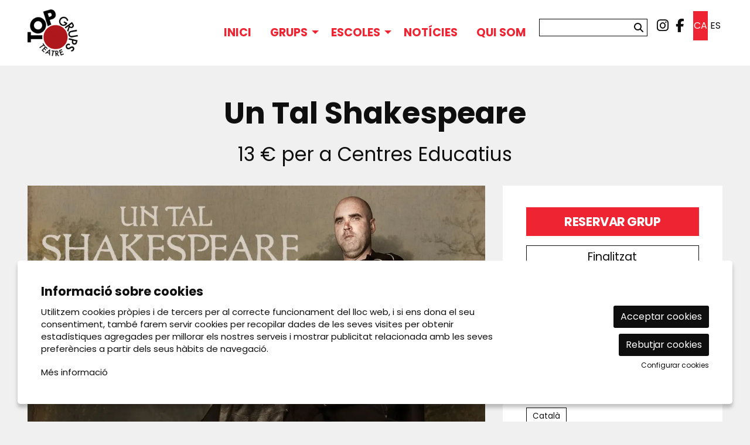

--- FILE ---
content_type: text/html; charset=utf-8
request_url: https://www.topgrups.com/ca/programacio/c/1403-un-tal-shakespeare.html
body_size: 44273
content:

<!DOCTYPE html>
<!-- paulirish.com/2008/conditional-stylesheets-vs-css-hacks-answer-neither/ -->
<!--[if IE 8]>    <html class="no-js lt-ie9" lang='ca' xml:lang='ca' xmlns="http://www.w3.org/1999/xhtml"> <![endif]-->
<!--[if gt IE 8]><!--> 
<html class="no-js botiga    " lang='ca' xml:lang='ca' xmlns="http://www.w3.org/1999/xhtml"> <!--<![endif]-->
    <head>

            
    <meta charset="utf-8" />
    <meta property="" content="" />
    <title>Un Tal Shakespeare - 13 € per a Centres Educatius | Top Grups</title>
    <base href = "https://www.topgrups.com/" target="_self" />
    <meta name="author" content="Top Grups"/>
    <meta name="description" content="Un Tal Shakespeare - 13 € per a Centres Educatius - Una producció de Cascai Teatre.

Creació:  Marcel Tomàs i Susana Lloret. Dirrecció: Marcel Tomàs i Marta Ribera. Intèrprets: Marcel Tomàs i Toni Escribano. BSO: Carles Serras. Disseny de l" />
    
        <meta property="og:title" content="Un Tal Shakespeare - 13 € per a Centres Educatius | Top Grups" /> 
    <meta property="og:description" content="Un Tal Shakespeare - 13 € per a Centres Educatius - Una producció de Cascai Teatre.

Creació:  Marcel Tomàs i Susana Lloret. Dirrecció: Marcel Tomàs i Marta Ribera. Intèrprets: Marcel Tomàs i Toni Escribano. BSO: Carles Serras. Disseny de l" /> 
    <meta property="og:image" content="https://www.topgrups.com/img/image/fotos/shakespeare.webp?w=600&amp;h=600&amp;zc=1&amp;aoe=1&amp;q=80&amp;f=webp" /> 

        <meta property="twitter:card" content="summary_large_image"> 
    <meta property="twitter:title" content="Un Tal Shakespeare - 13 € per a Centres Educatius | Top Grups" /> 
    <meta property="twitter:description" content="Un Tal Shakespeare - 13 € per a Centres Educatius - Una producció de Cascai Teatre.

Creació:  Marcel Tomàs i Susana Lloret. Dirrecció: Marcel Tomàs i Marta Ribera. Intèrprets: Marcel Tomàs i Toni Escribano. BSO: Carles Serras. Disseny de l" /> 
    <meta property="twitter:image" content="https://www.topgrups.com/i/w-600%2Ch-600%2Czc-1%2Caoe-1%2Cq-80%2Cf-webp//image/fotos/shakespeare.webp" /> 
        <!-- Set the viewport width to device width for mobile -->

    <meta name="robots" content="all" />
    
                    <meta name="viewport" content="width=device-width" />
                        <link href="pujades/images/favicon_1.png?127" type="image/png" rel="shortcut icon" />
            <link href="pujades/images/favicon_1.png?127" type="image/png" rel="icon" />
                        <link rel="canonical" href="https://www.topgrups.com/ca/programacio/c/1403-un-tal-shakespeare.html"/>
            
        <link rel="stylesheet" type="text/css" href="dissenys/eventis/scss/app.css?127" media="screen" title="default" />

                    <link rel="stylesheet" type="text/css" href="dissenys/eventis/scss/revolution.css?127" media="screen" title="default" />
                                <link rel="alternate" hreflang="x-default" href="https://www.topgrups.com/ca/programacio/c/1403-un-tal-shakespeare.html"/>
                                    <link rel="alternate" hreflang="ca" href="https://www.topgrups.com/ca/programacio/c/1403-un-tal-shakespeare.html"/>
                                <link rel="alternate" hreflang="es" href="https://www.topgrups.com/es/programacion/c/1403-un-tal-shakespeare.html"/>
                
        <!--[if gte IE 9]>
            <link rel="stylesheet" type="text/css" href="css/ie.css" />
        <![endif]-->

        <!--[if gte IE 8]>
            <link rel="stylesheet" type="text/css" href="css/ie.css" />
        <![endif]-->
        
        
        <script type="application/ld+json">
            [{"@context":"http:\/\/schema.org","@graph":[{"@type":"Website","@id":"https:\/\/www.topgrups.com\/www.topgrups.com#website","url":"https:\/\/www.topgrups.com\/www.topgrups.com","name":"Top Grups","description":" Reserva tu grupo. \u00a1Siempre saldr\u00e1s ganando! Top Grups somos una empresa referente en la gesti\u00f3n de p\u00fablicos que buscan ir en grupo a propuestas culturales. Ofrecemos un trato personalizado, tramos de descuentos adaptables, reservas sin compromiso y plazos ajustados de pago.","potentialAction":{"@type":"SearchAction","target":"https:\/\/www.topgrups.com\/ca\/cercador.html?search={search_term_string}","query-input":"required name=search_term_string"}},{"@type":"Webpage","@id":"https:\/\/www.topgrups.com\/\/ca\/programacio\/c\/1403-un-tal-shakespeare.html#webpage","url":"https:\/\/www.topgrups.com\/\/ca\/programacio\/c\/1403-un-tal-shakespeare.html","name":"Programaci\u00f3","description":"","inLanguage":"ca","isPartOf":{"@id":"https:\/\/www.topgrups.com\/www.topgrups.com#website"},"datePublished":"2012-05-17T13:57:51+02:00","dateModified":"2021-12-28T12:35:55+01:00"}]}]        </script>

    </head>

    <body class="page_28  " >

        
    <div class="loader_site">
        <div class="content">
            <span class="fa-regular fa-spin fa-spinner fa-5x"></span>        </div>
    </div>
            <div class="container  cat_27 cat_24 cat_19 es_fitxa" >
            <div id="pagina" >
                                    <div data-sticky-container class="menu-sticky-container">
                        <div class="header-sticky" data-sticky data-options="marginTop:0;" style="width:100%">
                                        <section id="header" class="hide-for-small" aria-label="Capçalera">
                        <div class="header_content" >
                            <div class="row hide-for-small-only expanded">
            <div class="columns medium-4 small-12">
                <button class="anar-a-contingut">Anar al contingut principal</button>
    <button class="atuar-carrusels" data-estat="play">Aturar tots els carrusels</button>
        <div id="link_inici">
        <a tabindex="0" class="fade" href="https://www.topgrups.com/ca/inici.html" title="Top Grups">
            <img src="pujades/images/logo-top-grups.png" alt="Top Grups"/>
        </a>
    </div>
            </div>

        <div class="columns medium-8 columns hide-for-small">
            <div class="barra_superior ">
                <div class="row collapse expanded">
                    <div class="columns small-12">
                                    <dl id="idiomes" class="hide-for-small" aria-label="Menú canvi d'idioma"> 
                <dt></dt>
                                    <dd class="active">
                        <a title="Veure el web en Català" href="https://www.topgrups.com/ca/programacio/c/1403-un-tal-shakespeare.html" class="">
                            ca                        </a>
                    </dd>
                                        <dd class="">
                        <a title="Veure el web en Español" href="https://www.topgrups.com/es/programacion/c/1403-un-tal-shakespeare.html" class="">
                            es                        </a>
                    </dd>
                    </dl>    <ul class="sub-nav-social hide-for-small" role="menu" aria-label="Menú xarxes socials">
                    <li class="social" role="presentation">
                <a href="https://www.instagram.com/espectaclesambclasse/" target="_blank" title="instagram" role="menuitem">
                    <i class="fab fa-instagram"></i><span class="sr-only">Link a instagram</span>
                </a>
            </li>
                        <li class="social" role="presentation">
                <a href="https://www.facebook.com/topgrups" target="_blank" title="facebook" role="menuitem">
                    <i class="fab fa-facebook-f"></i><span class="sr-only">Link a facebook</span>
                </a>
            </li>
                </ul>
            <form role="search" aria-label="Cercador" class="formCerca formCercaHeader" method="get" action="https://www.topgrups.com/ca/cercador.html">
            <input aria-label="Text a cercar" class="cercaHeader" type="text" id="" name="search" value="">
            <div role="button" class="button-wrap-lupa lupaHeader" tabindex="0">
                <span class="fa fa-search btnCercaHeader"><span class="sr-only">Cercar</span></span>
            </div>
        </form>
                            </div>
                </div>
                <div class="row collapse expanded">
                    <div class="columns small-12 medium-text-right">
                                            </div>
                </div>
            </div>
        </div>
        
        </div>
                        </div>
                    </section>
                                    <section aria-label="Menú">
                
<div class="row expanded collapse">
    <div class="columns large-12">                
        <div class="top-bar">
                            <div class="row">
                    <div class="columns medium-12">            <nav class="top-bar-left">
                            <ul id="menutop_0_" data-dropdown-menu class="dropdown menu" >

                                    <li class=" id_22  menu_id_36 p-22" >
                            <a class=" no-fade menu-button" data-href="https://www.topgrups.com/ca/inici.html" href="https://www.topgrups.com/ca/inici.html"  target="_self" title="Inici">
                                <span class="menu-label">Inici</span>
                                                            </a>
                                                </li>
                                            <li class=" id_0  menu_id_45" >
                            <a class=" no-fade menu-button" data-href="https://www.topgrups.com/ca/programacio/c/grups-16.html" href="https://www.topgrups.com/ca/programacio/c/grups-16.html"  target="_self" title="">
                                <span class="menu-label">Grups</span>
                                                            </a>
                                        <ul id="menutop_45_1"  class="menu" >

                                    <li class="  menu_id_94" >
                            <a class=" no-fade menu-subbutton" data-href="https://www.topgrups.com/ca/programacio/c/grups-16.html" href="https://www.topgrups.com/ca/programacio/c/grups-16.html"  target="_self" title="">
                                <span class="menu-label">Tota la programació</span>
                                                            </a>
                                                </li>
                                            <li class="  menu_id_95 p-1008" >
                            <a class=" no-fade menu-subbutton" data-href="https://www.topgrups.com/ca/et-convidem-al-teatre.html" href="https://www.topgrups.com/ca/et-convidem-al-teatre.html"  target="_self" title="Munta un grup i ves gratis al teatre.">
                                <span class="menu-label">ET CONVIDEM AL TEATRE</span>
                                                            </a>
                                                </li>
                                            <li class="  menu_id_97" >
                            <a class="menu-subbutton" data-href="/ca/temporades-anteriors.html?ordre=ordered&filtre_categories[]=16&filtre_espais[]=all&edicions_title=temporada-2023-2024"  href="/ca/temporades-anteriors.html?ordre=ordered&filtre_categories[]=16&filtre_espais[]=all&edicions_title=temporada-2023-2024"  target="_self" title="">
                                <span class="menu-label">Temporades anteriors</span>
                            </a>
                                                </li>
                            </ul>
                            </li>
                                            <li class=" id_0  menu_id_88" >
                            <a class=" no-fade menu-button" data-href="https://www.topgrups.com/ca/programacio/c/escoles-17.html" href="https://www.topgrups.com/ca/programacio/c/escoles-17.html"  target="_self" title="">
                                <span class="menu-label">Escoles</span>
                                                            </a>
                                        <ul id="menutop_88_1"  class="menu" >

                                    <li class="  menu_id_91" >
                            <a class=" no-fade menu-subbutton" data-href="https://www.topgrups.com/ca/programacio/c/espectacles-amb-classe-24.html" href="https://www.topgrups.com/ca/programacio/c/espectacles-amb-classe-24.html"  target="_self" title="Espectacles amb classe">
                                <span class="menu-label">Espectacles amb classe</span>
                                                            </a>
                                                </li>
                                            <li class="  menu_id_92" >
                            <a class=" no-fade menu-subbutton" data-href="https://www.topgrups.com/ca/programacio/c/escoles-17.html" href="https://www.topgrups.com/ca/programacio/c/escoles-17.html"  target="_self" title="">
                                <span class="menu-label">Tota la programació</span>
                                                            </a>
                                                </li>
                                            <li class="  menu_id_98" >
                            <a class="menu-subbutton" data-href="/ca/temporades-anteriors.html?ordre=ordered&filtre_categories[]=17&filtre_espais[]=all&edicions_title=temporada-2023-2024"  href="/ca/temporades-anteriors.html?ordre=ordered&filtre_categories[]=17&filtre_espais[]=all&edicions_title=temporada-2023-2024"  target="_self" title="">
                                <span class="menu-label">Temporades anteriors</span>
                            </a>
                                                </li>
                            </ul>
                            </li>
                                            <li class=" id_9  menu_id_38 p-9" >
                            <a class=" no-fade menu-button" data-href="https://www.topgrups.com/ca/noticies.html" href="https://www.topgrups.com/ca/noticies.html"  target="_self" title="noticies">
                                <span class="menu-label">Notícies</span>
                                                            </a>
                                                </li>
                                            <li class=" id_1002  menu_id_89 p-1002" >
                            <a class=" no-fade menu-button" data-href="https://www.topgrups.com/ca/qui-som.html" href="https://www.topgrups.com/ca/qui-som.html"  target="_self" title="">
                                <span class="menu-label">Qui som</span>
                                                            </a>
                                                </li>
                            </ul>
                    </nav>   
                        
                                </div>
                </div>
                    </div>
    </div>
</div>                </section>
                                        </div>
                    </div>
                                    <div class="fons_body"></div>

                <div id="sub_header">
                        <div class="row">
        <div class="columns large-12">
            <div class="slide_revolution">
                            </div>
        </div>
    </div>
                <div class="row show-for-medium-up expanded">
                <div class="columns large-12 medium-12 small-12>">
                    <div id="calendar_llarg" aria-live="polite" aria-label="Calendari" role="region" data-equalizer></div>
                </div>
            </div>
            
                </div>

                <section role="main" id="contingut" class="expanded-layout" aria-label="Contingut">
                    <div class="row  ">

    
    <div class="large-12 columns page page_id_28">
        
            <script type="application/ld+json">[{"@context":"http:\/\/schema.org","@type":"Event","name":"Un Tal Shakespeare","description":"<p style=\"margin-bottom: 11px; text-align: justify;\">Una producci\u00f3 de <strong>Cascai\u00a0Teatre<\/strong>.<\/p>\r\n\r\n<p style=\"margin-bottom: 11px; text-align: justify;\">Creaci\u00f3: \u00a0<strong>Marcel Tom\u00e0s i Susana Lloret<\/strong>. Dirrecci\u00f3: <strong>Marcel Tom\u00e0s i Marta Ribera<\/strong>. Int\u00e8rprets:\u00a0<strong>Marcel Tom\u00e0s i Toni Escribano<\/strong>. BSO: <strong>Carles Serras<\/strong>. Disseny de llum: \u00a0<strong>Gerard Canadell.<\/strong> Fotografia i disseny gr\u00e0fic: <strong>Marcel Asso<\/strong>. Veu en off: <strong>Pep Cruz<\/strong>.<\/p>\r\n\r\n<hr \/>\r\n<p style=\"text-align: justify;\"><strong>El dilema, me\u0301s que ser o no ser, e\u0301s\u00a0riure o no riure. Tot depe\u0300n de tu.<\/strong><\/p>\r\n\r\n<h4 style=\"text-align: justify;\"><br \/>\r\n<strong>Descripci\u00f3 de l'espectacle:<\/strong><\/h4>\r\n\r\n<p style=\"text-align: justify;\">A partir de grans temes de l'obra shakespeariana i\u00a0mitjan\u00e7ant l'humor, l'espectacle ens trasllada a situacions\u00a0quotidianes que ens apropen a l'univers del gran dramaturg\u00a0d'una manera distesa i divertida. A <strong>Un Tal Shakespeare<\/strong>, es\u00a0barregen fragments de les obres originals i es transformen\u00a0en situacions contempor\u00e0nies.<br \/>\r\nTot comen\u00e7a quan els protagonistes que suposadament han\u00a0d'escenificar el recull de les millors obres de Shakespeare es\u00a0perden pel cam\u00ed i no arriben al teatre. Aix\u00ed doncs, un dels\u00a0actors secundaris i un treballador de la construcci\u00f3 que\u00a0accidentalment apareix a l'escenari, es disposaran a ells\u00a0mateixos fent tots els papers de l'espectacle i improvisant\u00a0amb el p\u00fablic, que en algun moment acabar\u00e0 participant.<\/p>\r\n\r\n<p style=\"text-align: justify;\">Escenificaran fragments tan\u00a0m\u00edtics com la mort per\u00a0enverinament de l'obra\u00a0Romeu i Julieta, l'escena al\u00a0cementiri de Hamlet i\u00a0l'assassinat de Desd\u00e8mona\u00a0a Otel\u00b7lo. Tamb\u00e9 es podr\u00e0\u00a0veure un recull, a trav\u00e9s\u00a0d'una can\u00e7\u00f3, de totes les\u00a0morts que apareixen en les\u00a0obres de Shakespeare\u00a0escenificades amb un\u00a0teatret de ninots de joguina\u00a0que amb una filmaci\u00f3 en\u00a0directe que es projecta a\u00a0una pantalla. Una escena on\u00a0un trobador de l'edat\u00a0mitjana es transforma en un\u00a0cantant de rap.<\/p>\r\n\r\n<p style=\"text-align: justify;\">L'obra \u00e9s una fusi\u00f3 de diferents disciplines:\u00a0<strong>audiovisual, m\u00fasica, teatre de text,\u00a0teatre d'objectes i clown contemporani<\/strong>.<\/p>\r\n\r\n<h4 style=\"text-align: justify;\"><br \/>\r\n<strong>Valors educatius:<\/strong><\/h4>\r\n\r\n<p style=\"text-align: justify;\">Que els nois i noies gaudeixin de l'espectacle i s'aficionen\u00a0al teatre.<br \/>\r\nQue els alumnes es familiaritzin amb l'obra de Shakespeare\u00a0i els grans temes que es tracten en la seva obra\u00a0(inseguretat, falsedat, amor, odi, vida, mort, humor, tra\u00efci\u00f3 i\u00a0venjan\u00e7a).<br \/>\r\nApropar-los el llenguatge del g\u00e8nere teatral contemporani\u00a0que tendeix a incorporar diferents disciplines i barrejar-les\u00a0entre si per crear noves maneres de posada en escena.<br \/>\r\nQue coneguin, comprenguin i reflexionin sobre els\u00a0missatges que es poden transmetre a trav\u00e9s de l'humor: la\u00a0clau no \u00e9s el que es fa sin\u00f3 el com es fa.<br \/>\r\nQue els alumnes expressin, per escrit o oralment, els\u00a0resultats de la seva an\u00e0lisi i lectura de l'espectacle.<br \/>\r\nPromoure pautes socials i actituds de respecte durant\u00a0l'activitat social concreta d'anar al teatre.<\/p>\r\n\r\n<h4 style=\"text-align: justify;\"><br \/>\r\n<strong>Cicles educatius:<\/strong><\/h4>\r\n\r\n<p style=\"text-align: justify;\">Educaci\u00f3 Secund\u00e0ria<br \/>\r\nBatxillerat<br \/>\r\nFormaci\u00f3 Professional<br \/>\r\nCFA<\/p>\r\n\r\n<h4><br \/>\r\n<strong>Col\u00b7loqui postfunci\u00f3:<\/strong><\/h4>\r\n\r\n<p>El <strong>dimarts 10\u00a0de desembre<\/strong>, hi haur\u00e0 un col\u00b7loqui amb la companyia despr\u00e9s de la funci\u00f3 de les 11:45 h.<br \/>\r\nDuraci\u00f3: 30 min.<\/p>\r\n\r\n<p>\u00a0<\/p>\r\n\r\n<div class=\"taula-preus\">\r\n<table>\r\n\t<thead>\r\n\t\t<tr>\r\n\t\t\t<th class=\"titol-taula-preus\" rowspan=\"2\">ZONES<\/th>\r\n\t\t\t<th class=\"titol-taula\" colspan=\"1\">CENTRES EDUCATIUS<\/th>\r\n\t\t<\/tr>\r\n\t\t<tr>\r\n\t\t\t<th class=\"titol-taula\">+ 10 alumnes<\/th>\r\n\t\t<\/tr>\r\n\t<\/thead>\r\n\t<tbody>\r\n\t\t<tr>\r\n\t\t\t<td>Totes les zones<\/td>\r\n\t\t\t<td class=\"preu-grup\"><strong>13 \u20ac<\/strong><\/td>\r\n\t\t<\/tr>\r\n\t<\/tbody>\r\n\t<tfoot>\r\n\t\t<tr>\r\n\t\t\t<td class=\"footer-desc\" colspan=\"92\">\r\n\t\t\t<p><i>* 1 invitaci\u00f3 pel professorat cada 20 alumnes.<\/i><\/p>\r\n\r\n\t\t\t<p><i>* Data l\u00edmit de pagament: 30 dies abans de la funci\u00f3.<\/i><\/p>\r\n\r\n\t\t\t<p><i>* Per reserves de 100 alumnes o m\u00e9s, s'haur\u00e0 d'abonar una paga i senyal del 50%.<\/i><\/p>\r\n\r\n\t\t\t<p><i>* No s'apliquen despeses de gesti\u00f3<\/i><\/p>\r\n\t\t\t<\/td>\r\n\t\t<\/tr>\r\n\t<\/tfoot>\r\n<\/table>\r\n<\/div>\r\n\r\n<p>\u00a0<\/p>","eventStatus":"http:\/\/schema.org\/EventScheduled","endDate":"2024-12-10","image":"https:\/\/www.topgrups.com\/img\/image\/fotos\/shakespeare.webp?w=600&amp;h=400&amp;zc=1&amp;aoe=1&amp;q=80&amp;f=webp","url":"https:\/\/www.topgrups.com\/ca\/programacio\/c\/1403-un-tal-shakespeare.html","startDate":"2024-12-10T09:45:00+01:00","location":{"@type":"Place","name":"Teatre Poliorama","address":{"@type":"PostalAddress","addressCountry":"ES","addressLocality":"Barcelona","streetAddress":"Rambla dels Estudis 115","postalCode":"08002"},"geo":{"@type":"GeoCoordinates","latitude":"41.38415070000000000000","longitude":"2.17069340000000000000"}},"offers":{"@type":"Offer","availability":"https:\/\/schema.org\/InStock","url":"","price":0,"priceCurrency":"EUR","priceSpecification":{"@type":"PriceSpecification","maxPrice":null,"minPrice":0}}},{"@context":"http:\/\/schema.org","@type":"Event","name":"Un Tal Shakespeare","description":"<p style=\"margin-bottom: 11px; text-align: justify;\">Una producci\u00f3 de <strong>Cascai\u00a0Teatre<\/strong>.<\/p>\r\n\r\n<p style=\"margin-bottom: 11px; text-align: justify;\">Creaci\u00f3: \u00a0<strong>Marcel Tom\u00e0s i Susana Lloret<\/strong>. Dirrecci\u00f3: <strong>Marcel Tom\u00e0s i Marta Ribera<\/strong>. Int\u00e8rprets:\u00a0<strong>Marcel Tom\u00e0s i Toni Escribano<\/strong>. BSO: <strong>Carles Serras<\/strong>. Disseny de llum: \u00a0<strong>Gerard Canadell.<\/strong> Fotografia i disseny gr\u00e0fic: <strong>Marcel Asso<\/strong>. Veu en off: <strong>Pep Cruz<\/strong>.<\/p>\r\n\r\n<hr \/>\r\n<p style=\"text-align: justify;\"><strong>El dilema, me\u0301s que ser o no ser, e\u0301s\u00a0riure o no riure. Tot depe\u0300n de tu.<\/strong><\/p>\r\n\r\n<h4 style=\"text-align: justify;\"><br \/>\r\n<strong>Descripci\u00f3 de l'espectacle:<\/strong><\/h4>\r\n\r\n<p style=\"text-align: justify;\">A partir de grans temes de l'obra shakespeariana i\u00a0mitjan\u00e7ant l'humor, l'espectacle ens trasllada a situacions\u00a0quotidianes que ens apropen a l'univers del gran dramaturg\u00a0d'una manera distesa i divertida. A <strong>Un Tal Shakespeare<\/strong>, es\u00a0barregen fragments de les obres originals i es transformen\u00a0en situacions contempor\u00e0nies.<br \/>\r\nTot comen\u00e7a quan els protagonistes que suposadament han\u00a0d'escenificar el recull de les millors obres de Shakespeare es\u00a0perden pel cam\u00ed i no arriben al teatre. Aix\u00ed doncs, un dels\u00a0actors secundaris i un treballador de la construcci\u00f3 que\u00a0accidentalment apareix a l'escenari, es disposaran a ells\u00a0mateixos fent tots els papers de l'espectacle i improvisant\u00a0amb el p\u00fablic, que en algun moment acabar\u00e0 participant.<\/p>\r\n\r\n<p style=\"text-align: justify;\">Escenificaran fragments tan\u00a0m\u00edtics com la mort per\u00a0enverinament de l'obra\u00a0Romeu i Julieta, l'escena al\u00a0cementiri de Hamlet i\u00a0l'assassinat de Desd\u00e8mona\u00a0a Otel\u00b7lo. Tamb\u00e9 es podr\u00e0\u00a0veure un recull, a trav\u00e9s\u00a0d'una can\u00e7\u00f3, de totes les\u00a0morts que apareixen en les\u00a0obres de Shakespeare\u00a0escenificades amb un\u00a0teatret de ninots de joguina\u00a0que amb una filmaci\u00f3 en\u00a0directe que es projecta a\u00a0una pantalla. Una escena on\u00a0un trobador de l'edat\u00a0mitjana es transforma en un\u00a0cantant de rap.<\/p>\r\n\r\n<p style=\"text-align: justify;\">L'obra \u00e9s una fusi\u00f3 de diferents disciplines:\u00a0<strong>audiovisual, m\u00fasica, teatre de text,\u00a0teatre d'objectes i clown contemporani<\/strong>.<\/p>\r\n\r\n<h4 style=\"text-align: justify;\"><br \/>\r\n<strong>Valors educatius:<\/strong><\/h4>\r\n\r\n<p style=\"text-align: justify;\">Que els nois i noies gaudeixin de l'espectacle i s'aficionen\u00a0al teatre.<br \/>\r\nQue els alumnes es familiaritzin amb l'obra de Shakespeare\u00a0i els grans temes que es tracten en la seva obra\u00a0(inseguretat, falsedat, amor, odi, vida, mort, humor, tra\u00efci\u00f3 i\u00a0venjan\u00e7a).<br \/>\r\nApropar-los el llenguatge del g\u00e8nere teatral contemporani\u00a0que tendeix a incorporar diferents disciplines i barrejar-les\u00a0entre si per crear noves maneres de posada en escena.<br \/>\r\nQue coneguin, comprenguin i reflexionin sobre els\u00a0missatges que es poden transmetre a trav\u00e9s de l'humor: la\u00a0clau no \u00e9s el que es fa sin\u00f3 el com es fa.<br \/>\r\nQue els alumnes expressin, per escrit o oralment, els\u00a0resultats de la seva an\u00e0lisi i lectura de l'espectacle.<br \/>\r\nPromoure pautes socials i actituds de respecte durant\u00a0l'activitat social concreta d'anar al teatre.<\/p>\r\n\r\n<h4 style=\"text-align: justify;\"><br \/>\r\n<strong>Cicles educatius:<\/strong><\/h4>\r\n\r\n<p style=\"text-align: justify;\">Educaci\u00f3 Secund\u00e0ria<br \/>\r\nBatxillerat<br \/>\r\nFormaci\u00f3 Professional<br \/>\r\nCFA<\/p>\r\n\r\n<h4><br \/>\r\n<strong>Col\u00b7loqui postfunci\u00f3:<\/strong><\/h4>\r\n\r\n<p>El <strong>dimarts 10\u00a0de desembre<\/strong>, hi haur\u00e0 un col\u00b7loqui amb la companyia despr\u00e9s de la funci\u00f3 de les 11:45 h.<br \/>\r\nDuraci\u00f3: 30 min.<\/p>\r\n\r\n<p>\u00a0<\/p>\r\n\r\n<div class=\"taula-preus\">\r\n<table>\r\n\t<thead>\r\n\t\t<tr>\r\n\t\t\t<th class=\"titol-taula-preus\" rowspan=\"2\">ZONES<\/th>\r\n\t\t\t<th class=\"titol-taula\" colspan=\"1\">CENTRES EDUCATIUS<\/th>\r\n\t\t<\/tr>\r\n\t\t<tr>\r\n\t\t\t<th class=\"titol-taula\">+ 10 alumnes<\/th>\r\n\t\t<\/tr>\r\n\t<\/thead>\r\n\t<tbody>\r\n\t\t<tr>\r\n\t\t\t<td>Totes les zones<\/td>\r\n\t\t\t<td class=\"preu-grup\"><strong>13 \u20ac<\/strong><\/td>\r\n\t\t<\/tr>\r\n\t<\/tbody>\r\n\t<tfoot>\r\n\t\t<tr>\r\n\t\t\t<td class=\"footer-desc\" colspan=\"92\">\r\n\t\t\t<p><i>* 1 invitaci\u00f3 pel professorat cada 20 alumnes.<\/i><\/p>\r\n\r\n\t\t\t<p><i>* Data l\u00edmit de pagament: 30 dies abans de la funci\u00f3.<\/i><\/p>\r\n\r\n\t\t\t<p><i>* Per reserves de 100 alumnes o m\u00e9s, s'haur\u00e0 d'abonar una paga i senyal del 50%.<\/i><\/p>\r\n\r\n\t\t\t<p><i>* No s'apliquen despeses de gesti\u00f3<\/i><\/p>\r\n\t\t\t<\/td>\r\n\t\t<\/tr>\r\n\t<\/tfoot>\r\n<\/table>\r\n<\/div>\r\n\r\n<p>\u00a0<\/p>","eventStatus":"http:\/\/schema.org\/EventScheduled","endDate":"2024-12-10","image":"https:\/\/www.topgrups.com\/img\/image\/fotos\/shakespeare.webp?w=600&amp;h=400&amp;zc=1&amp;aoe=1&amp;q=80&amp;f=webp","url":"https:\/\/www.topgrups.com\/ca\/programacio\/c\/1403-un-tal-shakespeare.html","startDate":"2024-12-10T11:45:00+01:00","location":{"@type":"Place","name":"Teatre Poliorama","address":{"@type":"PostalAddress","addressCountry":"ES","addressLocality":"Barcelona","streetAddress":"Rambla dels Estudis 115","postalCode":"08002"},"geo":{"@type":"GeoCoordinates","latitude":"41.38415070000000000000","longitude":"2.17069340000000000000"}},"offers":{"@type":"Offer","availability":"https:\/\/schema.org\/InStock","url":"","price":0,"priceCurrency":"EUR","priceSpecification":{"@type":"PriceSpecification","maxPrice":null,"minPrice":0}}},{"@context":"http:\/\/schema.org","@type":"Event","name":"Un Tal Shakespeare","description":"<p style=\"margin-bottom: 11px; text-align: justify;\">Una producci\u00f3 de <strong>Cascai\u00a0Teatre<\/strong>.<\/p>\r\n\r\n<p style=\"margin-bottom: 11px; text-align: justify;\">Creaci\u00f3: \u00a0<strong>Marcel Tom\u00e0s i Susana Lloret<\/strong>. Dirrecci\u00f3: <strong>Marcel Tom\u00e0s i Marta Ribera<\/strong>. Int\u00e8rprets:\u00a0<strong>Marcel Tom\u00e0s i Toni Escribano<\/strong>. BSO: <strong>Carles Serras<\/strong>. Disseny de llum: \u00a0<strong>Gerard Canadell.<\/strong> Fotografia i disseny gr\u00e0fic: <strong>Marcel Asso<\/strong>. Veu en off: <strong>Pep Cruz<\/strong>.<\/p>\r\n\r\n<hr \/>\r\n<p style=\"text-align: justify;\"><strong>El dilema, me\u0301s que ser o no ser, e\u0301s\u00a0riure o no riure. Tot depe\u0300n de tu.<\/strong><\/p>\r\n\r\n<h4 style=\"text-align: justify;\"><br \/>\r\n<strong>Descripci\u00f3 de l'espectacle:<\/strong><\/h4>\r\n\r\n<p style=\"text-align: justify;\">A partir de grans temes de l'obra shakespeariana i\u00a0mitjan\u00e7ant l'humor, l'espectacle ens trasllada a situacions\u00a0quotidianes que ens apropen a l'univers del gran dramaturg\u00a0d'una manera distesa i divertida. A <strong>Un Tal Shakespeare<\/strong>, es\u00a0barregen fragments de les obres originals i es transformen\u00a0en situacions contempor\u00e0nies.<br \/>\r\nTot comen\u00e7a quan els protagonistes que suposadament han\u00a0d'escenificar el recull de les millors obres de Shakespeare es\u00a0perden pel cam\u00ed i no arriben al teatre. Aix\u00ed doncs, un dels\u00a0actors secundaris i un treballador de la construcci\u00f3 que\u00a0accidentalment apareix a l'escenari, es disposaran a ells\u00a0mateixos fent tots els papers de l'espectacle i improvisant\u00a0amb el p\u00fablic, que en algun moment acabar\u00e0 participant.<\/p>\r\n\r\n<p style=\"text-align: justify;\">Escenificaran fragments tan\u00a0m\u00edtics com la mort per\u00a0enverinament de l'obra\u00a0Romeu i Julieta, l'escena al\u00a0cementiri de Hamlet i\u00a0l'assassinat de Desd\u00e8mona\u00a0a Otel\u00b7lo. Tamb\u00e9 es podr\u00e0\u00a0veure un recull, a trav\u00e9s\u00a0d'una can\u00e7\u00f3, de totes les\u00a0morts que apareixen en les\u00a0obres de Shakespeare\u00a0escenificades amb un\u00a0teatret de ninots de joguina\u00a0que amb una filmaci\u00f3 en\u00a0directe que es projecta a\u00a0una pantalla. Una escena on\u00a0un trobador de l'edat\u00a0mitjana es transforma en un\u00a0cantant de rap.<\/p>\r\n\r\n<p style=\"text-align: justify;\">L'obra \u00e9s una fusi\u00f3 de diferents disciplines:\u00a0<strong>audiovisual, m\u00fasica, teatre de text,\u00a0teatre d'objectes i clown contemporani<\/strong>.<\/p>\r\n\r\n<h4 style=\"text-align: justify;\"><br \/>\r\n<strong>Valors educatius:<\/strong><\/h4>\r\n\r\n<p style=\"text-align: justify;\">Que els nois i noies gaudeixin de l'espectacle i s'aficionen\u00a0al teatre.<br \/>\r\nQue els alumnes es familiaritzin amb l'obra de Shakespeare\u00a0i els grans temes que es tracten en la seva obra\u00a0(inseguretat, falsedat, amor, odi, vida, mort, humor, tra\u00efci\u00f3 i\u00a0venjan\u00e7a).<br \/>\r\nApropar-los el llenguatge del g\u00e8nere teatral contemporani\u00a0que tendeix a incorporar diferents disciplines i barrejar-les\u00a0entre si per crear noves maneres de posada en escena.<br \/>\r\nQue coneguin, comprenguin i reflexionin sobre els\u00a0missatges que es poden transmetre a trav\u00e9s de l'humor: la\u00a0clau no \u00e9s el que es fa sin\u00f3 el com es fa.<br \/>\r\nQue els alumnes expressin, per escrit o oralment, els\u00a0resultats de la seva an\u00e0lisi i lectura de l'espectacle.<br \/>\r\nPromoure pautes socials i actituds de respecte durant\u00a0l'activitat social concreta d'anar al teatre.<\/p>\r\n\r\n<h4 style=\"text-align: justify;\"><br \/>\r\n<strong>Cicles educatius:<\/strong><\/h4>\r\n\r\n<p style=\"text-align: justify;\">Educaci\u00f3 Secund\u00e0ria<br \/>\r\nBatxillerat<br \/>\r\nFormaci\u00f3 Professional<br \/>\r\nCFA<\/p>\r\n\r\n<h4><br \/>\r\n<strong>Col\u00b7loqui postfunci\u00f3:<\/strong><\/h4>\r\n\r\n<p>El <strong>dimarts 10\u00a0de desembre<\/strong>, hi haur\u00e0 un col\u00b7loqui amb la companyia despr\u00e9s de la funci\u00f3 de les 11:45 h.<br \/>\r\nDuraci\u00f3: 30 min.<\/p>\r\n\r\n<p>\u00a0<\/p>\r\n\r\n<div class=\"taula-preus\">\r\n<table>\r\n\t<thead>\r\n\t\t<tr>\r\n\t\t\t<th class=\"titol-taula-preus\" rowspan=\"2\">ZONES<\/th>\r\n\t\t\t<th class=\"titol-taula\" colspan=\"1\">CENTRES EDUCATIUS<\/th>\r\n\t\t<\/tr>\r\n\t\t<tr>\r\n\t\t\t<th class=\"titol-taula\">+ 10 alumnes<\/th>\r\n\t\t<\/tr>\r\n\t<\/thead>\r\n\t<tbody>\r\n\t\t<tr>\r\n\t\t\t<td>Totes les zones<\/td>\r\n\t\t\t<td class=\"preu-grup\"><strong>13 \u20ac<\/strong><\/td>\r\n\t\t<\/tr>\r\n\t<\/tbody>\r\n\t<tfoot>\r\n\t\t<tr>\r\n\t\t\t<td class=\"footer-desc\" colspan=\"92\">\r\n\t\t\t<p><i>* 1 invitaci\u00f3 pel professorat cada 20 alumnes.<\/i><\/p>\r\n\r\n\t\t\t<p><i>* Data l\u00edmit de pagament: 30 dies abans de la funci\u00f3.<\/i><\/p>\r\n\r\n\t\t\t<p><i>* Per reserves de 100 alumnes o m\u00e9s, s'haur\u00e0 d'abonar una paga i senyal del 50%.<\/i><\/p>\r\n\r\n\t\t\t<p><i>* No s'apliquen despeses de gesti\u00f3<\/i><\/p>\r\n\t\t\t<\/td>\r\n\t\t<\/tr>\r\n\t<\/tfoot>\r\n<\/table>\r\n<\/div>\r\n\r\n<p>\u00a0<\/p>","eventStatus":"http:\/\/schema.org\/EventScheduled","endDate":"2024-12-16","image":"https:\/\/www.topgrups.com\/img\/image\/fotos\/shakespeare.webp?w=600&amp;h=400&amp;zc=1&amp;aoe=1&amp;q=80&amp;f=webp","url":"https:\/\/www.topgrups.com\/ca\/programacio\/c\/1403-un-tal-shakespeare.html","startDate":"2024-12-16T09:45:00+01:00","location":{"@type":"Place","name":"Teatre Poliorama","address":{"@type":"PostalAddress","addressCountry":"ES","addressLocality":"Barcelona","streetAddress":"Rambla dels Estudis 115","postalCode":"08002"},"geo":{"@type":"GeoCoordinates","latitude":"41.38415070000000000000","longitude":"2.17069340000000000000"}},"offers":{"@type":"Offer","availability":"https:\/\/schema.org\/InStock","url":"","price":0,"priceCurrency":"EUR","priceSpecification":{"@type":"PriceSpecification","maxPrice":null,"minPrice":0}}},{"@context":"http:\/\/schema.org","@type":"Event","name":"Un Tal Shakespeare","description":"<p style=\"margin-bottom: 11px; text-align: justify;\">Una producci\u00f3 de <strong>Cascai\u00a0Teatre<\/strong>.<\/p>\r\n\r\n<p style=\"margin-bottom: 11px; text-align: justify;\">Creaci\u00f3: \u00a0<strong>Marcel Tom\u00e0s i Susana Lloret<\/strong>. Dirrecci\u00f3: <strong>Marcel Tom\u00e0s i Marta Ribera<\/strong>. Int\u00e8rprets:\u00a0<strong>Marcel Tom\u00e0s i Toni Escribano<\/strong>. BSO: <strong>Carles Serras<\/strong>. Disseny de llum: \u00a0<strong>Gerard Canadell.<\/strong> Fotografia i disseny gr\u00e0fic: <strong>Marcel Asso<\/strong>. Veu en off: <strong>Pep Cruz<\/strong>.<\/p>\r\n\r\n<hr \/>\r\n<p style=\"text-align: justify;\"><strong>El dilema, me\u0301s que ser o no ser, e\u0301s\u00a0riure o no riure. Tot depe\u0300n de tu.<\/strong><\/p>\r\n\r\n<h4 style=\"text-align: justify;\"><br \/>\r\n<strong>Descripci\u00f3 de l'espectacle:<\/strong><\/h4>\r\n\r\n<p style=\"text-align: justify;\">A partir de grans temes de l'obra shakespeariana i\u00a0mitjan\u00e7ant l'humor, l'espectacle ens trasllada a situacions\u00a0quotidianes que ens apropen a l'univers del gran dramaturg\u00a0d'una manera distesa i divertida. A <strong>Un Tal Shakespeare<\/strong>, es\u00a0barregen fragments de les obres originals i es transformen\u00a0en situacions contempor\u00e0nies.<br \/>\r\nTot comen\u00e7a quan els protagonistes que suposadament han\u00a0d'escenificar el recull de les millors obres de Shakespeare es\u00a0perden pel cam\u00ed i no arriben al teatre. Aix\u00ed doncs, un dels\u00a0actors secundaris i un treballador de la construcci\u00f3 que\u00a0accidentalment apareix a l'escenari, es disposaran a ells\u00a0mateixos fent tots els papers de l'espectacle i improvisant\u00a0amb el p\u00fablic, que en algun moment acabar\u00e0 participant.<\/p>\r\n\r\n<p style=\"text-align: justify;\">Escenificaran fragments tan\u00a0m\u00edtics com la mort per\u00a0enverinament de l'obra\u00a0Romeu i Julieta, l'escena al\u00a0cementiri de Hamlet i\u00a0l'assassinat de Desd\u00e8mona\u00a0a Otel\u00b7lo. Tamb\u00e9 es podr\u00e0\u00a0veure un recull, a trav\u00e9s\u00a0d'una can\u00e7\u00f3, de totes les\u00a0morts que apareixen en les\u00a0obres de Shakespeare\u00a0escenificades amb un\u00a0teatret de ninots de joguina\u00a0que amb una filmaci\u00f3 en\u00a0directe que es projecta a\u00a0una pantalla. Una escena on\u00a0un trobador de l'edat\u00a0mitjana es transforma en un\u00a0cantant de rap.<\/p>\r\n\r\n<p style=\"text-align: justify;\">L'obra \u00e9s una fusi\u00f3 de diferents disciplines:\u00a0<strong>audiovisual, m\u00fasica, teatre de text,\u00a0teatre d'objectes i clown contemporani<\/strong>.<\/p>\r\n\r\n<h4 style=\"text-align: justify;\"><br \/>\r\n<strong>Valors educatius:<\/strong><\/h4>\r\n\r\n<p style=\"text-align: justify;\">Que els nois i noies gaudeixin de l'espectacle i s'aficionen\u00a0al teatre.<br \/>\r\nQue els alumnes es familiaritzin amb l'obra de Shakespeare\u00a0i els grans temes que es tracten en la seva obra\u00a0(inseguretat, falsedat, amor, odi, vida, mort, humor, tra\u00efci\u00f3 i\u00a0venjan\u00e7a).<br \/>\r\nApropar-los el llenguatge del g\u00e8nere teatral contemporani\u00a0que tendeix a incorporar diferents disciplines i barrejar-les\u00a0entre si per crear noves maneres de posada en escena.<br \/>\r\nQue coneguin, comprenguin i reflexionin sobre els\u00a0missatges que es poden transmetre a trav\u00e9s de l'humor: la\u00a0clau no \u00e9s el que es fa sin\u00f3 el com es fa.<br \/>\r\nQue els alumnes expressin, per escrit o oralment, els\u00a0resultats de la seva an\u00e0lisi i lectura de l'espectacle.<br \/>\r\nPromoure pautes socials i actituds de respecte durant\u00a0l'activitat social concreta d'anar al teatre.<\/p>\r\n\r\n<h4 style=\"text-align: justify;\"><br \/>\r\n<strong>Cicles educatius:<\/strong><\/h4>\r\n\r\n<p style=\"text-align: justify;\">Educaci\u00f3 Secund\u00e0ria<br \/>\r\nBatxillerat<br \/>\r\nFormaci\u00f3 Professional<br \/>\r\nCFA<\/p>\r\n\r\n<h4><br \/>\r\n<strong>Col\u00b7loqui postfunci\u00f3:<\/strong><\/h4>\r\n\r\n<p>El <strong>dimarts 10\u00a0de desembre<\/strong>, hi haur\u00e0 un col\u00b7loqui amb la companyia despr\u00e9s de la funci\u00f3 de les 11:45 h.<br \/>\r\nDuraci\u00f3: 30 min.<\/p>\r\n\r\n<p>\u00a0<\/p>\r\n\r\n<div class=\"taula-preus\">\r\n<table>\r\n\t<thead>\r\n\t\t<tr>\r\n\t\t\t<th class=\"titol-taula-preus\" rowspan=\"2\">ZONES<\/th>\r\n\t\t\t<th class=\"titol-taula\" colspan=\"1\">CENTRES EDUCATIUS<\/th>\r\n\t\t<\/tr>\r\n\t\t<tr>\r\n\t\t\t<th class=\"titol-taula\">+ 10 alumnes<\/th>\r\n\t\t<\/tr>\r\n\t<\/thead>\r\n\t<tbody>\r\n\t\t<tr>\r\n\t\t\t<td>Totes les zones<\/td>\r\n\t\t\t<td class=\"preu-grup\"><strong>13 \u20ac<\/strong><\/td>\r\n\t\t<\/tr>\r\n\t<\/tbody>\r\n\t<tfoot>\r\n\t\t<tr>\r\n\t\t\t<td class=\"footer-desc\" colspan=\"92\">\r\n\t\t\t<p><i>* 1 invitaci\u00f3 pel professorat cada 20 alumnes.<\/i><\/p>\r\n\r\n\t\t\t<p><i>* Data l\u00edmit de pagament: 30 dies abans de la funci\u00f3.<\/i><\/p>\r\n\r\n\t\t\t<p><i>* Per reserves de 100 alumnes o m\u00e9s, s'haur\u00e0 d'abonar una paga i senyal del 50%.<\/i><\/p>\r\n\r\n\t\t\t<p><i>* No s'apliquen despeses de gesti\u00f3<\/i><\/p>\r\n\t\t\t<\/td>\r\n\t\t<\/tr>\r\n\t<\/tfoot>\r\n<\/table>\r\n<\/div>\r\n\r\n<p>\u00a0<\/p>","eventStatus":"http:\/\/schema.org\/EventScheduled","endDate":"2024-12-16","image":"https:\/\/www.topgrups.com\/img\/image\/fotos\/shakespeare.webp?w=600&amp;h=400&amp;zc=1&amp;aoe=1&amp;q=80&amp;f=webp","url":"https:\/\/www.topgrups.com\/ca\/programacio\/c\/1403-un-tal-shakespeare.html","startDate":"2024-12-16T11:45:00+01:00","location":{"@type":"Place","name":"Teatre Poliorama","address":{"@type":"PostalAddress","addressCountry":"ES","addressLocality":"Barcelona","streetAddress":"Rambla dels Estudis 115","postalCode":"08002"},"geo":{"@type":"GeoCoordinates","latitude":"41.38415070000000000000","longitude":"2.17069340000000000000"}},"offers":{"@type":"Offer","availability":"https:\/\/schema.org\/InStock","url":"","price":0,"priceCurrency":"EUR","priceSpecification":{"@type":"PriceSpecification","maxPrice":null,"minPrice":0}}},{"@context":"http:\/\/schema.org","@type":"Event","name":"Un Tal Shakespeare","description":"<p style=\"margin-bottom: 11px; text-align: justify;\">Una producci\u00f3 de <strong>Cascai\u00a0Teatre<\/strong>.<\/p>\r\n\r\n<p style=\"margin-bottom: 11px; text-align: justify;\">Creaci\u00f3: \u00a0<strong>Marcel Tom\u00e0s i Susana Lloret<\/strong>. Dirrecci\u00f3: <strong>Marcel Tom\u00e0s i Marta Ribera<\/strong>. Int\u00e8rprets:\u00a0<strong>Marcel Tom\u00e0s i Toni Escribano<\/strong>. BSO: <strong>Carles Serras<\/strong>. Disseny de llum: \u00a0<strong>Gerard Canadell.<\/strong> Fotografia i disseny gr\u00e0fic: <strong>Marcel Asso<\/strong>. Veu en off: <strong>Pep Cruz<\/strong>.<\/p>\r\n\r\n<hr \/>\r\n<p style=\"text-align: justify;\"><strong>El dilema, me\u0301s que ser o no ser, e\u0301s\u00a0riure o no riure. Tot depe\u0300n de tu.<\/strong><\/p>\r\n\r\n<h4 style=\"text-align: justify;\"><br \/>\r\n<strong>Descripci\u00f3 de l'espectacle:<\/strong><\/h4>\r\n\r\n<p style=\"text-align: justify;\">A partir de grans temes de l'obra shakespeariana i\u00a0mitjan\u00e7ant l'humor, l'espectacle ens trasllada a situacions\u00a0quotidianes que ens apropen a l'univers del gran dramaturg\u00a0d'una manera distesa i divertida. A <strong>Un Tal Shakespeare<\/strong>, es\u00a0barregen fragments de les obres originals i es transformen\u00a0en situacions contempor\u00e0nies.<br \/>\r\nTot comen\u00e7a quan els protagonistes que suposadament han\u00a0d'escenificar el recull de les millors obres de Shakespeare es\u00a0perden pel cam\u00ed i no arriben al teatre. Aix\u00ed doncs, un dels\u00a0actors secundaris i un treballador de la construcci\u00f3 que\u00a0accidentalment apareix a l'escenari, es disposaran a ells\u00a0mateixos fent tots els papers de l'espectacle i improvisant\u00a0amb el p\u00fablic, que en algun moment acabar\u00e0 participant.<\/p>\r\n\r\n<p style=\"text-align: justify;\">Escenificaran fragments tan\u00a0m\u00edtics com la mort per\u00a0enverinament de l'obra\u00a0Romeu i Julieta, l'escena al\u00a0cementiri de Hamlet i\u00a0l'assassinat de Desd\u00e8mona\u00a0a Otel\u00b7lo. Tamb\u00e9 es podr\u00e0\u00a0veure un recull, a trav\u00e9s\u00a0d'una can\u00e7\u00f3, de totes les\u00a0morts que apareixen en les\u00a0obres de Shakespeare\u00a0escenificades amb un\u00a0teatret de ninots de joguina\u00a0que amb una filmaci\u00f3 en\u00a0directe que es projecta a\u00a0una pantalla. Una escena on\u00a0un trobador de l'edat\u00a0mitjana es transforma en un\u00a0cantant de rap.<\/p>\r\n\r\n<p style=\"text-align: justify;\">L'obra \u00e9s una fusi\u00f3 de diferents disciplines:\u00a0<strong>audiovisual, m\u00fasica, teatre de text,\u00a0teatre d'objectes i clown contemporani<\/strong>.<\/p>\r\n\r\n<h4 style=\"text-align: justify;\"><br \/>\r\n<strong>Valors educatius:<\/strong><\/h4>\r\n\r\n<p style=\"text-align: justify;\">Que els nois i noies gaudeixin de l'espectacle i s'aficionen\u00a0al teatre.<br \/>\r\nQue els alumnes es familiaritzin amb l'obra de Shakespeare\u00a0i els grans temes que es tracten en la seva obra\u00a0(inseguretat, falsedat, amor, odi, vida, mort, humor, tra\u00efci\u00f3 i\u00a0venjan\u00e7a).<br \/>\r\nApropar-los el llenguatge del g\u00e8nere teatral contemporani\u00a0que tendeix a incorporar diferents disciplines i barrejar-les\u00a0entre si per crear noves maneres de posada en escena.<br \/>\r\nQue coneguin, comprenguin i reflexionin sobre els\u00a0missatges que es poden transmetre a trav\u00e9s de l'humor: la\u00a0clau no \u00e9s el que es fa sin\u00f3 el com es fa.<br \/>\r\nQue els alumnes expressin, per escrit o oralment, els\u00a0resultats de la seva an\u00e0lisi i lectura de l'espectacle.<br \/>\r\nPromoure pautes socials i actituds de respecte durant\u00a0l'activitat social concreta d'anar al teatre.<\/p>\r\n\r\n<h4 style=\"text-align: justify;\"><br \/>\r\n<strong>Cicles educatius:<\/strong><\/h4>\r\n\r\n<p style=\"text-align: justify;\">Educaci\u00f3 Secund\u00e0ria<br \/>\r\nBatxillerat<br \/>\r\nFormaci\u00f3 Professional<br \/>\r\nCFA<\/p>\r\n\r\n<h4><br \/>\r\n<strong>Col\u00b7loqui postfunci\u00f3:<\/strong><\/h4>\r\n\r\n<p>El <strong>dimarts 10\u00a0de desembre<\/strong>, hi haur\u00e0 un col\u00b7loqui amb la companyia despr\u00e9s de la funci\u00f3 de les 11:45 h.<br \/>\r\nDuraci\u00f3: 30 min.<\/p>\r\n\r\n<p>\u00a0<\/p>\r\n\r\n<div class=\"taula-preus\">\r\n<table>\r\n\t<thead>\r\n\t\t<tr>\r\n\t\t\t<th class=\"titol-taula-preus\" rowspan=\"2\">ZONES<\/th>\r\n\t\t\t<th class=\"titol-taula\" colspan=\"1\">CENTRES EDUCATIUS<\/th>\r\n\t\t<\/tr>\r\n\t\t<tr>\r\n\t\t\t<th class=\"titol-taula\">+ 10 alumnes<\/th>\r\n\t\t<\/tr>\r\n\t<\/thead>\r\n\t<tbody>\r\n\t\t<tr>\r\n\t\t\t<td>Totes les zones<\/td>\r\n\t\t\t<td class=\"preu-grup\"><strong>13 \u20ac<\/strong><\/td>\r\n\t\t<\/tr>\r\n\t<\/tbody>\r\n\t<tfoot>\r\n\t\t<tr>\r\n\t\t\t<td class=\"footer-desc\" colspan=\"92\">\r\n\t\t\t<p><i>* 1 invitaci\u00f3 pel professorat cada 20 alumnes.<\/i><\/p>\r\n\r\n\t\t\t<p><i>* Data l\u00edmit de pagament: 30 dies abans de la funci\u00f3.<\/i><\/p>\r\n\r\n\t\t\t<p><i>* Per reserves de 100 alumnes o m\u00e9s, s'haur\u00e0 d'abonar una paga i senyal del 50%.<\/i><\/p>\r\n\r\n\t\t\t<p><i>* No s'apliquen despeses de gesti\u00f3<\/i><\/p>\r\n\t\t\t<\/td>\r\n\t\t<\/tr>\r\n\t<\/tfoot>\r\n<\/table>\r\n<\/div>\r\n\r\n<p>\u00a0<\/p>","eventStatus":"http:\/\/schema.org\/EventScheduled","endDate":"2024-12-17","image":"https:\/\/www.topgrups.com\/img\/image\/fotos\/shakespeare.webp?w=600&amp;h=400&amp;zc=1&amp;aoe=1&amp;q=80&amp;f=webp","url":"https:\/\/www.topgrups.com\/ca\/programacio\/c\/1403-un-tal-shakespeare.html","startDate":"2024-12-17T09:45:00+01:00","location":{"@type":"Place","name":"Teatre Poliorama","address":{"@type":"PostalAddress","addressCountry":"ES","addressLocality":"Barcelona","streetAddress":"Rambla dels Estudis 115","postalCode":"08002"},"geo":{"@type":"GeoCoordinates","latitude":"41.38415070000000000000","longitude":"2.17069340000000000000"}},"offers":{"@type":"Offer","availability":"https:\/\/schema.org\/InStock","url":"","price":0,"priceCurrency":"EUR","priceSpecification":{"@type":"PriceSpecification","maxPrice":null,"minPrice":0}}},{"@context":"http:\/\/schema.org","@type":"Event","name":"Un Tal Shakespeare","description":"<p style=\"margin-bottom: 11px; text-align: justify;\">Una producci\u00f3 de <strong>Cascai\u00a0Teatre<\/strong>.<\/p>\r\n\r\n<p style=\"margin-bottom: 11px; text-align: justify;\">Creaci\u00f3: \u00a0<strong>Marcel Tom\u00e0s i Susana Lloret<\/strong>. Dirrecci\u00f3: <strong>Marcel Tom\u00e0s i Marta Ribera<\/strong>. Int\u00e8rprets:\u00a0<strong>Marcel Tom\u00e0s i Toni Escribano<\/strong>. BSO: <strong>Carles Serras<\/strong>. Disseny de llum: \u00a0<strong>Gerard Canadell.<\/strong> Fotografia i disseny gr\u00e0fic: <strong>Marcel Asso<\/strong>. Veu en off: <strong>Pep Cruz<\/strong>.<\/p>\r\n\r\n<hr \/>\r\n<p style=\"text-align: justify;\"><strong>El dilema, me\u0301s que ser o no ser, e\u0301s\u00a0riure o no riure. Tot depe\u0300n de tu.<\/strong><\/p>\r\n\r\n<h4 style=\"text-align: justify;\"><br \/>\r\n<strong>Descripci\u00f3 de l'espectacle:<\/strong><\/h4>\r\n\r\n<p style=\"text-align: justify;\">A partir de grans temes de l'obra shakespeariana i\u00a0mitjan\u00e7ant l'humor, l'espectacle ens trasllada a situacions\u00a0quotidianes que ens apropen a l'univers del gran dramaturg\u00a0d'una manera distesa i divertida. A <strong>Un Tal Shakespeare<\/strong>, es\u00a0barregen fragments de les obres originals i es transformen\u00a0en situacions contempor\u00e0nies.<br \/>\r\nTot comen\u00e7a quan els protagonistes que suposadament han\u00a0d'escenificar el recull de les millors obres de Shakespeare es\u00a0perden pel cam\u00ed i no arriben al teatre. Aix\u00ed doncs, un dels\u00a0actors secundaris i un treballador de la construcci\u00f3 que\u00a0accidentalment apareix a l'escenari, es disposaran a ells\u00a0mateixos fent tots els papers de l'espectacle i improvisant\u00a0amb el p\u00fablic, que en algun moment acabar\u00e0 participant.<\/p>\r\n\r\n<p style=\"text-align: justify;\">Escenificaran fragments tan\u00a0m\u00edtics com la mort per\u00a0enverinament de l'obra\u00a0Romeu i Julieta, l'escena al\u00a0cementiri de Hamlet i\u00a0l'assassinat de Desd\u00e8mona\u00a0a Otel\u00b7lo. Tamb\u00e9 es podr\u00e0\u00a0veure un recull, a trav\u00e9s\u00a0d'una can\u00e7\u00f3, de totes les\u00a0morts que apareixen en les\u00a0obres de Shakespeare\u00a0escenificades amb un\u00a0teatret de ninots de joguina\u00a0que amb una filmaci\u00f3 en\u00a0directe que es projecta a\u00a0una pantalla. Una escena on\u00a0un trobador de l'edat\u00a0mitjana es transforma en un\u00a0cantant de rap.<\/p>\r\n\r\n<p style=\"text-align: justify;\">L'obra \u00e9s una fusi\u00f3 de diferents disciplines:\u00a0<strong>audiovisual, m\u00fasica, teatre de text,\u00a0teatre d'objectes i clown contemporani<\/strong>.<\/p>\r\n\r\n<h4 style=\"text-align: justify;\"><br \/>\r\n<strong>Valors educatius:<\/strong><\/h4>\r\n\r\n<p style=\"text-align: justify;\">Que els nois i noies gaudeixin de l'espectacle i s'aficionen\u00a0al teatre.<br \/>\r\nQue els alumnes es familiaritzin amb l'obra de Shakespeare\u00a0i els grans temes que es tracten en la seva obra\u00a0(inseguretat, falsedat, amor, odi, vida, mort, humor, tra\u00efci\u00f3 i\u00a0venjan\u00e7a).<br \/>\r\nApropar-los el llenguatge del g\u00e8nere teatral contemporani\u00a0que tendeix a incorporar diferents disciplines i barrejar-les\u00a0entre si per crear noves maneres de posada en escena.<br \/>\r\nQue coneguin, comprenguin i reflexionin sobre els\u00a0missatges que es poden transmetre a trav\u00e9s de l'humor: la\u00a0clau no \u00e9s el que es fa sin\u00f3 el com es fa.<br \/>\r\nQue els alumnes expressin, per escrit o oralment, els\u00a0resultats de la seva an\u00e0lisi i lectura de l'espectacle.<br \/>\r\nPromoure pautes socials i actituds de respecte durant\u00a0l'activitat social concreta d'anar al teatre.<\/p>\r\n\r\n<h4 style=\"text-align: justify;\"><br \/>\r\n<strong>Cicles educatius:<\/strong><\/h4>\r\n\r\n<p style=\"text-align: justify;\">Educaci\u00f3 Secund\u00e0ria<br \/>\r\nBatxillerat<br \/>\r\nFormaci\u00f3 Professional<br \/>\r\nCFA<\/p>\r\n\r\n<h4><br \/>\r\n<strong>Col\u00b7loqui postfunci\u00f3:<\/strong><\/h4>\r\n\r\n<p>El <strong>dimarts 10\u00a0de desembre<\/strong>, hi haur\u00e0 un col\u00b7loqui amb la companyia despr\u00e9s de la funci\u00f3 de les 11:45 h.<br \/>\r\nDuraci\u00f3: 30 min.<\/p>\r\n\r\n<p>\u00a0<\/p>\r\n\r\n<div class=\"taula-preus\">\r\n<table>\r\n\t<thead>\r\n\t\t<tr>\r\n\t\t\t<th class=\"titol-taula-preus\" rowspan=\"2\">ZONES<\/th>\r\n\t\t\t<th class=\"titol-taula\" colspan=\"1\">CENTRES EDUCATIUS<\/th>\r\n\t\t<\/tr>\r\n\t\t<tr>\r\n\t\t\t<th class=\"titol-taula\">+ 10 alumnes<\/th>\r\n\t\t<\/tr>\r\n\t<\/thead>\r\n\t<tbody>\r\n\t\t<tr>\r\n\t\t\t<td>Totes les zones<\/td>\r\n\t\t\t<td class=\"preu-grup\"><strong>13 \u20ac<\/strong><\/td>\r\n\t\t<\/tr>\r\n\t<\/tbody>\r\n\t<tfoot>\r\n\t\t<tr>\r\n\t\t\t<td class=\"footer-desc\" colspan=\"92\">\r\n\t\t\t<p><i>* 1 invitaci\u00f3 pel professorat cada 20 alumnes.<\/i><\/p>\r\n\r\n\t\t\t<p><i>* Data l\u00edmit de pagament: 30 dies abans de la funci\u00f3.<\/i><\/p>\r\n\r\n\t\t\t<p><i>* Per reserves de 100 alumnes o m\u00e9s, s'haur\u00e0 d'abonar una paga i senyal del 50%.<\/i><\/p>\r\n\r\n\t\t\t<p><i>* No s'apliquen despeses de gesti\u00f3<\/i><\/p>\r\n\t\t\t<\/td>\r\n\t\t<\/tr>\r\n\t<\/tfoot>\r\n<\/table>\r\n<\/div>\r\n\r\n<p>\u00a0<\/p>","eventStatus":"http:\/\/schema.org\/EventScheduled","endDate":"2024-12-17","image":"https:\/\/www.topgrups.com\/img\/image\/fotos\/shakespeare.webp?w=600&amp;h=400&amp;zc=1&amp;aoe=1&amp;q=80&amp;f=webp","url":"https:\/\/www.topgrups.com\/ca\/programacio\/c\/1403-un-tal-shakespeare.html","startDate":"2024-12-17T11:45:00+01:00","location":{"@type":"Place","name":"Teatre Poliorama","address":{"@type":"PostalAddress","addressCountry":"ES","addressLocality":"Barcelona","streetAddress":"Rambla dels Estudis 115","postalCode":"08002"},"geo":{"@type":"GeoCoordinates","latitude":"41.38415070000000000000","longitude":"2.17069340000000000000"}},"offers":{"@type":"Offer","availability":"https:\/\/schema.org\/InStock","url":"","price":0,"priceCurrency":"EUR","priceSpecification":{"@type":"PriceSpecification","maxPrice":null,"minPrice":0}}}]
            </script>
            <script type="application/ld+json">[{"@context":"http:\/\/schema.org","@type":"Product","name":"Un Tal Shakespeare","description":"<p style=\"margin-bottom: 11px; text-align: justify;\">Una producci\u00f3 de <strong>Cascai\u00a0Teatre<\/strong>.<\/p>\r\n\r\n<p style=\"margin-bottom: 11px; text-align: justify;\">Creaci\u00f3: \u00a0<strong>Marcel Tom\u00e0s i Susana Lloret<\/strong>. Dirrecci\u00f3: <strong>Marcel Tom\u00e0s i Marta Ribera<\/strong>. Int\u00e8rprets:\u00a0<strong>Marcel Tom\u00e0s i Toni Escribano<\/strong>. BSO: <strong>Carles Serras<\/strong>. Disseny de llum: \u00a0<strong>Gerard Canadell.<\/strong> Fotografia i disseny gr\u00e0fic: <strong>Marcel Asso<\/strong>. Veu en off: <strong>Pep Cruz<\/strong>.<\/p>\r\n\r\n<hr \/>\r\n<p style=\"text-align: justify;\"><strong>El dilema, me\u0301s que ser o no ser, e\u0301s\u00a0riure o no riure. Tot depe\u0300n de tu.<\/strong><\/p>\r\n\r\n<h4 style=\"text-align: justify;\"><br \/>\r\n<strong>Descripci\u00f3 de l'espectacle:<\/strong><\/h4>\r\n\r\n<p style=\"text-align: justify;\">A partir de grans temes de l'obra shakespeariana i\u00a0mitjan\u00e7ant l'humor, l'espectacle ens trasllada a situacions\u00a0quotidianes que ens apropen a l'univers del gran dramaturg\u00a0d'una manera distesa i divertida. A <strong>Un Tal Shakespeare<\/strong>, es\u00a0barregen fragments de les obres originals i es transformen\u00a0en situacions contempor\u00e0nies.<br \/>\r\nTot comen\u00e7a quan els protagonistes que suposadament han\u00a0d'escenificar el recull de les millors obres de Shakespeare es\u00a0perden pel cam\u00ed i no arriben al teatre. Aix\u00ed doncs, un dels\u00a0actors secundaris i un treballador de la construcci\u00f3 que\u00a0accidentalment apareix a l'escenari, es disposaran a ells\u00a0mateixos fent tots els papers de l'espectacle i improvisant\u00a0amb el p\u00fablic, que en algun moment acabar\u00e0 participant.<\/p>\r\n\r\n<p style=\"text-align: justify;\">Escenificaran fragments tan\u00a0m\u00edtics com la mort per\u00a0enverinament de l'obra\u00a0Romeu i Julieta, l'escena al\u00a0cementiri de Hamlet i\u00a0l'assassinat de Desd\u00e8mona\u00a0a Otel\u00b7lo. Tamb\u00e9 es podr\u00e0\u00a0veure un recull, a trav\u00e9s\u00a0d'una can\u00e7\u00f3, de totes les\u00a0morts que apareixen en les\u00a0obres de Shakespeare\u00a0escenificades amb un\u00a0teatret de ninots de joguina\u00a0que amb una filmaci\u00f3 en\u00a0directe que es projecta a\u00a0una pantalla. Una escena on\u00a0un trobador de l'edat\u00a0mitjana es transforma en un\u00a0cantant de rap.<\/p>\r\n\r\n<p style=\"text-align: justify;\">L'obra \u00e9s una fusi\u00f3 de diferents disciplines:\u00a0<strong>audiovisual, m\u00fasica, teatre de text,\u00a0teatre d'objectes i clown contemporani<\/strong>.<\/p>\r\n\r\n<h4 style=\"text-align: justify;\"><br \/>\r\n<strong>Valors educatius:<\/strong><\/h4>\r\n\r\n<p style=\"text-align: justify;\">Que els nois i noies gaudeixin de l'espectacle i s'aficionen\u00a0al teatre.<br \/>\r\nQue els alumnes es familiaritzin amb l'obra de Shakespeare\u00a0i els grans temes que es tracten en la seva obra\u00a0(inseguretat, falsedat, amor, odi, vida, mort, humor, tra\u00efci\u00f3 i\u00a0venjan\u00e7a).<br \/>\r\nApropar-los el llenguatge del g\u00e8nere teatral contemporani\u00a0que tendeix a incorporar diferents disciplines i barrejar-les\u00a0entre si per crear noves maneres de posada en escena.<br \/>\r\nQue coneguin, comprenguin i reflexionin sobre els\u00a0missatges que es poden transmetre a trav\u00e9s de l'humor: la\u00a0clau no \u00e9s el que es fa sin\u00f3 el com es fa.<br \/>\r\nQue els alumnes expressin, per escrit o oralment, els\u00a0resultats de la seva an\u00e0lisi i lectura de l'espectacle.<br \/>\r\nPromoure pautes socials i actituds de respecte durant\u00a0l'activitat social concreta d'anar al teatre.<\/p>\r\n\r\n<h4 style=\"text-align: justify;\"><br \/>\r\n<strong>Cicles educatius:<\/strong><\/h4>\r\n\r\n<p style=\"text-align: justify;\">Educaci\u00f3 Secund\u00e0ria<br \/>\r\nBatxillerat<br \/>\r\nFormaci\u00f3 Professional<br \/>\r\nCFA<\/p>\r\n\r\n<h4><br \/>\r\n<strong>Col\u00b7loqui postfunci\u00f3:<\/strong><\/h4>\r\n\r\n<p>El <strong>dimarts 10\u00a0de desembre<\/strong>, hi haur\u00e0 un col\u00b7loqui amb la companyia despr\u00e9s de la funci\u00f3 de les 11:45 h.<br \/>\r\nDuraci\u00f3: 30 min.<\/p>\r\n\r\n<p>\u00a0<\/p>\r\n\r\n<div class=\"taula-preus\">\r\n<table>\r\n\t<thead>\r\n\t\t<tr>\r\n\t\t\t<th class=\"titol-taula-preus\" rowspan=\"2\">ZONES<\/th>\r\n\t\t\t<th class=\"titol-taula\" colspan=\"1\">CENTRES EDUCATIUS<\/th>\r\n\t\t<\/tr>\r\n\t\t<tr>\r\n\t\t\t<th class=\"titol-taula\">+ 10 alumnes<\/th>\r\n\t\t<\/tr>\r\n\t<\/thead>\r\n\t<tbody>\r\n\t\t<tr>\r\n\t\t\t<td>Totes les zones<\/td>\r\n\t\t\t<td class=\"preu-grup\"><strong>13 \u20ac<\/strong><\/td>\r\n\t\t<\/tr>\r\n\t<\/tbody>\r\n\t<tfoot>\r\n\t\t<tr>\r\n\t\t\t<td class=\"footer-desc\" colspan=\"92\">\r\n\t\t\t<p><i>* 1 invitaci\u00f3 pel professorat cada 20 alumnes.<\/i><\/p>\r\n\r\n\t\t\t<p><i>* Data l\u00edmit de pagament: 30 dies abans de la funci\u00f3.<\/i><\/p>\r\n\r\n\t\t\t<p><i>* Per reserves de 100 alumnes o m\u00e9s, s'haur\u00e0 d'abonar una paga i senyal del 50%.<\/i><\/p>\r\n\r\n\t\t\t<p><i>* No s'apliquen despeses de gesti\u00f3<\/i><\/p>\r\n\t\t\t<\/td>\r\n\t\t<\/tr>\r\n\t<\/tfoot>\r\n<\/table>\r\n<\/div>\r\n\r\n<p>\u00a0<\/p>","url":"https:\/\/www.topgrups.com\/ca\/programacio\/c\/1403-un-tal-shakespeare.html","image":"https:\/\/www.topgrups.com\/img\/image\/fotos\/shakespeare.webp?w=600&amp;h=400&amp;zc=1&amp;aoe=1&amp;q=80&amp;f=webp","offers":{"@type":"Offer","availability":"https:\/\/schema.org\/InStock","url":"","price":0,"priceCurrency":"EUR","priceValidUntil":"2024-12-10T09:45:00+01:00","priceSpecification":{"@type":"PriceSpecification","maxPrice":null,"minPrice":0}}},{"@context":"http:\/\/schema.org","@type":"Product","name":"Un Tal Shakespeare","description":"<p style=\"margin-bottom: 11px; text-align: justify;\">Una producci\u00f3 de <strong>Cascai\u00a0Teatre<\/strong>.<\/p>\r\n\r\n<p style=\"margin-bottom: 11px; text-align: justify;\">Creaci\u00f3: \u00a0<strong>Marcel Tom\u00e0s i Susana Lloret<\/strong>. Dirrecci\u00f3: <strong>Marcel Tom\u00e0s i Marta Ribera<\/strong>. Int\u00e8rprets:\u00a0<strong>Marcel Tom\u00e0s i Toni Escribano<\/strong>. BSO: <strong>Carles Serras<\/strong>. Disseny de llum: \u00a0<strong>Gerard Canadell.<\/strong> Fotografia i disseny gr\u00e0fic: <strong>Marcel Asso<\/strong>. Veu en off: <strong>Pep Cruz<\/strong>.<\/p>\r\n\r\n<hr \/>\r\n<p style=\"text-align: justify;\"><strong>El dilema, me\u0301s que ser o no ser, e\u0301s\u00a0riure o no riure. Tot depe\u0300n de tu.<\/strong><\/p>\r\n\r\n<h4 style=\"text-align: justify;\"><br \/>\r\n<strong>Descripci\u00f3 de l'espectacle:<\/strong><\/h4>\r\n\r\n<p style=\"text-align: justify;\">A partir de grans temes de l'obra shakespeariana i\u00a0mitjan\u00e7ant l'humor, l'espectacle ens trasllada a situacions\u00a0quotidianes que ens apropen a l'univers del gran dramaturg\u00a0d'una manera distesa i divertida. A <strong>Un Tal Shakespeare<\/strong>, es\u00a0barregen fragments de les obres originals i es transformen\u00a0en situacions contempor\u00e0nies.<br \/>\r\nTot comen\u00e7a quan els protagonistes que suposadament han\u00a0d'escenificar el recull de les millors obres de Shakespeare es\u00a0perden pel cam\u00ed i no arriben al teatre. Aix\u00ed doncs, un dels\u00a0actors secundaris i un treballador de la construcci\u00f3 que\u00a0accidentalment apareix a l'escenari, es disposaran a ells\u00a0mateixos fent tots els papers de l'espectacle i improvisant\u00a0amb el p\u00fablic, que en algun moment acabar\u00e0 participant.<\/p>\r\n\r\n<p style=\"text-align: justify;\">Escenificaran fragments tan\u00a0m\u00edtics com la mort per\u00a0enverinament de l'obra\u00a0Romeu i Julieta, l'escena al\u00a0cementiri de Hamlet i\u00a0l'assassinat de Desd\u00e8mona\u00a0a Otel\u00b7lo. Tamb\u00e9 es podr\u00e0\u00a0veure un recull, a trav\u00e9s\u00a0d'una can\u00e7\u00f3, de totes les\u00a0morts que apareixen en les\u00a0obres de Shakespeare\u00a0escenificades amb un\u00a0teatret de ninots de joguina\u00a0que amb una filmaci\u00f3 en\u00a0directe que es projecta a\u00a0una pantalla. Una escena on\u00a0un trobador de l'edat\u00a0mitjana es transforma en un\u00a0cantant de rap.<\/p>\r\n\r\n<p style=\"text-align: justify;\">L'obra \u00e9s una fusi\u00f3 de diferents disciplines:\u00a0<strong>audiovisual, m\u00fasica, teatre de text,\u00a0teatre d'objectes i clown contemporani<\/strong>.<\/p>\r\n\r\n<h4 style=\"text-align: justify;\"><br \/>\r\n<strong>Valors educatius:<\/strong><\/h4>\r\n\r\n<p style=\"text-align: justify;\">Que els nois i noies gaudeixin de l'espectacle i s'aficionen\u00a0al teatre.<br \/>\r\nQue els alumnes es familiaritzin amb l'obra de Shakespeare\u00a0i els grans temes que es tracten en la seva obra\u00a0(inseguretat, falsedat, amor, odi, vida, mort, humor, tra\u00efci\u00f3 i\u00a0venjan\u00e7a).<br \/>\r\nApropar-los el llenguatge del g\u00e8nere teatral contemporani\u00a0que tendeix a incorporar diferents disciplines i barrejar-les\u00a0entre si per crear noves maneres de posada en escena.<br \/>\r\nQue coneguin, comprenguin i reflexionin sobre els\u00a0missatges que es poden transmetre a trav\u00e9s de l'humor: la\u00a0clau no \u00e9s el que es fa sin\u00f3 el com es fa.<br \/>\r\nQue els alumnes expressin, per escrit o oralment, els\u00a0resultats de la seva an\u00e0lisi i lectura de l'espectacle.<br \/>\r\nPromoure pautes socials i actituds de respecte durant\u00a0l'activitat social concreta d'anar al teatre.<\/p>\r\n\r\n<h4 style=\"text-align: justify;\"><br \/>\r\n<strong>Cicles educatius:<\/strong><\/h4>\r\n\r\n<p style=\"text-align: justify;\">Educaci\u00f3 Secund\u00e0ria<br \/>\r\nBatxillerat<br \/>\r\nFormaci\u00f3 Professional<br \/>\r\nCFA<\/p>\r\n\r\n<h4><br \/>\r\n<strong>Col\u00b7loqui postfunci\u00f3:<\/strong><\/h4>\r\n\r\n<p>El <strong>dimarts 10\u00a0de desembre<\/strong>, hi haur\u00e0 un col\u00b7loqui amb la companyia despr\u00e9s de la funci\u00f3 de les 11:45 h.<br \/>\r\nDuraci\u00f3: 30 min.<\/p>\r\n\r\n<p>\u00a0<\/p>\r\n\r\n<div class=\"taula-preus\">\r\n<table>\r\n\t<thead>\r\n\t\t<tr>\r\n\t\t\t<th class=\"titol-taula-preus\" rowspan=\"2\">ZONES<\/th>\r\n\t\t\t<th class=\"titol-taula\" colspan=\"1\">CENTRES EDUCATIUS<\/th>\r\n\t\t<\/tr>\r\n\t\t<tr>\r\n\t\t\t<th class=\"titol-taula\">+ 10 alumnes<\/th>\r\n\t\t<\/tr>\r\n\t<\/thead>\r\n\t<tbody>\r\n\t\t<tr>\r\n\t\t\t<td>Totes les zones<\/td>\r\n\t\t\t<td class=\"preu-grup\"><strong>13 \u20ac<\/strong><\/td>\r\n\t\t<\/tr>\r\n\t<\/tbody>\r\n\t<tfoot>\r\n\t\t<tr>\r\n\t\t\t<td class=\"footer-desc\" colspan=\"92\">\r\n\t\t\t<p><i>* 1 invitaci\u00f3 pel professorat cada 20 alumnes.<\/i><\/p>\r\n\r\n\t\t\t<p><i>* Data l\u00edmit de pagament: 30 dies abans de la funci\u00f3.<\/i><\/p>\r\n\r\n\t\t\t<p><i>* Per reserves de 100 alumnes o m\u00e9s, s'haur\u00e0 d'abonar una paga i senyal del 50%.<\/i><\/p>\r\n\r\n\t\t\t<p><i>* No s'apliquen despeses de gesti\u00f3<\/i><\/p>\r\n\t\t\t<\/td>\r\n\t\t<\/tr>\r\n\t<\/tfoot>\r\n<\/table>\r\n<\/div>\r\n\r\n<p>\u00a0<\/p>","url":"https:\/\/www.topgrups.com\/ca\/programacio\/c\/1403-un-tal-shakespeare.html","image":"https:\/\/www.topgrups.com\/img\/image\/fotos\/shakespeare.webp?w=600&amp;h=400&amp;zc=1&amp;aoe=1&amp;q=80&amp;f=webp","offers":{"@type":"Offer","availability":"https:\/\/schema.org\/InStock","url":"","price":0,"priceCurrency":"EUR","priceValidUntil":"2024-12-10T11:45:00+01:00","priceSpecification":{"@type":"PriceSpecification","maxPrice":null,"minPrice":0}}},{"@context":"http:\/\/schema.org","@type":"Product","name":"Un Tal Shakespeare","description":"<p style=\"margin-bottom: 11px; text-align: justify;\">Una producci\u00f3 de <strong>Cascai\u00a0Teatre<\/strong>.<\/p>\r\n\r\n<p style=\"margin-bottom: 11px; text-align: justify;\">Creaci\u00f3: \u00a0<strong>Marcel Tom\u00e0s i Susana Lloret<\/strong>. Dirrecci\u00f3: <strong>Marcel Tom\u00e0s i Marta Ribera<\/strong>. Int\u00e8rprets:\u00a0<strong>Marcel Tom\u00e0s i Toni Escribano<\/strong>. BSO: <strong>Carles Serras<\/strong>. Disseny de llum: \u00a0<strong>Gerard Canadell.<\/strong> Fotografia i disseny gr\u00e0fic: <strong>Marcel Asso<\/strong>. Veu en off: <strong>Pep Cruz<\/strong>.<\/p>\r\n\r\n<hr \/>\r\n<p style=\"text-align: justify;\"><strong>El dilema, me\u0301s que ser o no ser, e\u0301s\u00a0riure o no riure. Tot depe\u0300n de tu.<\/strong><\/p>\r\n\r\n<h4 style=\"text-align: justify;\"><br \/>\r\n<strong>Descripci\u00f3 de l'espectacle:<\/strong><\/h4>\r\n\r\n<p style=\"text-align: justify;\">A partir de grans temes de l'obra shakespeariana i\u00a0mitjan\u00e7ant l'humor, l'espectacle ens trasllada a situacions\u00a0quotidianes que ens apropen a l'univers del gran dramaturg\u00a0d'una manera distesa i divertida. A <strong>Un Tal Shakespeare<\/strong>, es\u00a0barregen fragments de les obres originals i es transformen\u00a0en situacions contempor\u00e0nies.<br \/>\r\nTot comen\u00e7a quan els protagonistes que suposadament han\u00a0d'escenificar el recull de les millors obres de Shakespeare es\u00a0perden pel cam\u00ed i no arriben al teatre. Aix\u00ed doncs, un dels\u00a0actors secundaris i un treballador de la construcci\u00f3 que\u00a0accidentalment apareix a l'escenari, es disposaran a ells\u00a0mateixos fent tots els papers de l'espectacle i improvisant\u00a0amb el p\u00fablic, que en algun moment acabar\u00e0 participant.<\/p>\r\n\r\n<p style=\"text-align: justify;\">Escenificaran fragments tan\u00a0m\u00edtics com la mort per\u00a0enverinament de l'obra\u00a0Romeu i Julieta, l'escena al\u00a0cementiri de Hamlet i\u00a0l'assassinat de Desd\u00e8mona\u00a0a Otel\u00b7lo. Tamb\u00e9 es podr\u00e0\u00a0veure un recull, a trav\u00e9s\u00a0d'una can\u00e7\u00f3, de totes les\u00a0morts que apareixen en les\u00a0obres de Shakespeare\u00a0escenificades amb un\u00a0teatret de ninots de joguina\u00a0que amb una filmaci\u00f3 en\u00a0directe que es projecta a\u00a0una pantalla. Una escena on\u00a0un trobador de l'edat\u00a0mitjana es transforma en un\u00a0cantant de rap.<\/p>\r\n\r\n<p style=\"text-align: justify;\">L'obra \u00e9s una fusi\u00f3 de diferents disciplines:\u00a0<strong>audiovisual, m\u00fasica, teatre de text,\u00a0teatre d'objectes i clown contemporani<\/strong>.<\/p>\r\n\r\n<h4 style=\"text-align: justify;\"><br \/>\r\n<strong>Valors educatius:<\/strong><\/h4>\r\n\r\n<p style=\"text-align: justify;\">Que els nois i noies gaudeixin de l'espectacle i s'aficionen\u00a0al teatre.<br \/>\r\nQue els alumnes es familiaritzin amb l'obra de Shakespeare\u00a0i els grans temes que es tracten en la seva obra\u00a0(inseguretat, falsedat, amor, odi, vida, mort, humor, tra\u00efci\u00f3 i\u00a0venjan\u00e7a).<br \/>\r\nApropar-los el llenguatge del g\u00e8nere teatral contemporani\u00a0que tendeix a incorporar diferents disciplines i barrejar-les\u00a0entre si per crear noves maneres de posada en escena.<br \/>\r\nQue coneguin, comprenguin i reflexionin sobre els\u00a0missatges que es poden transmetre a trav\u00e9s de l'humor: la\u00a0clau no \u00e9s el que es fa sin\u00f3 el com es fa.<br \/>\r\nQue els alumnes expressin, per escrit o oralment, els\u00a0resultats de la seva an\u00e0lisi i lectura de l'espectacle.<br \/>\r\nPromoure pautes socials i actituds de respecte durant\u00a0l'activitat social concreta d'anar al teatre.<\/p>\r\n\r\n<h4 style=\"text-align: justify;\"><br \/>\r\n<strong>Cicles educatius:<\/strong><\/h4>\r\n\r\n<p style=\"text-align: justify;\">Educaci\u00f3 Secund\u00e0ria<br \/>\r\nBatxillerat<br \/>\r\nFormaci\u00f3 Professional<br \/>\r\nCFA<\/p>\r\n\r\n<h4><br \/>\r\n<strong>Col\u00b7loqui postfunci\u00f3:<\/strong><\/h4>\r\n\r\n<p>El <strong>dimarts 10\u00a0de desembre<\/strong>, hi haur\u00e0 un col\u00b7loqui amb la companyia despr\u00e9s de la funci\u00f3 de les 11:45 h.<br \/>\r\nDuraci\u00f3: 30 min.<\/p>\r\n\r\n<p>\u00a0<\/p>\r\n\r\n<div class=\"taula-preus\">\r\n<table>\r\n\t<thead>\r\n\t\t<tr>\r\n\t\t\t<th class=\"titol-taula-preus\" rowspan=\"2\">ZONES<\/th>\r\n\t\t\t<th class=\"titol-taula\" colspan=\"1\">CENTRES EDUCATIUS<\/th>\r\n\t\t<\/tr>\r\n\t\t<tr>\r\n\t\t\t<th class=\"titol-taula\">+ 10 alumnes<\/th>\r\n\t\t<\/tr>\r\n\t<\/thead>\r\n\t<tbody>\r\n\t\t<tr>\r\n\t\t\t<td>Totes les zones<\/td>\r\n\t\t\t<td class=\"preu-grup\"><strong>13 \u20ac<\/strong><\/td>\r\n\t\t<\/tr>\r\n\t<\/tbody>\r\n\t<tfoot>\r\n\t\t<tr>\r\n\t\t\t<td class=\"footer-desc\" colspan=\"92\">\r\n\t\t\t<p><i>* 1 invitaci\u00f3 pel professorat cada 20 alumnes.<\/i><\/p>\r\n\r\n\t\t\t<p><i>* Data l\u00edmit de pagament: 30 dies abans de la funci\u00f3.<\/i><\/p>\r\n\r\n\t\t\t<p><i>* Per reserves de 100 alumnes o m\u00e9s, s'haur\u00e0 d'abonar una paga i senyal del 50%.<\/i><\/p>\r\n\r\n\t\t\t<p><i>* No s'apliquen despeses de gesti\u00f3<\/i><\/p>\r\n\t\t\t<\/td>\r\n\t\t<\/tr>\r\n\t<\/tfoot>\r\n<\/table>\r\n<\/div>\r\n\r\n<p>\u00a0<\/p>","url":"https:\/\/www.topgrups.com\/ca\/programacio\/c\/1403-un-tal-shakespeare.html","image":"https:\/\/www.topgrups.com\/img\/image\/fotos\/shakespeare.webp?w=600&amp;h=400&amp;zc=1&amp;aoe=1&amp;q=80&amp;f=webp","offers":{"@type":"Offer","availability":"https:\/\/schema.org\/InStock","url":"","price":0,"priceCurrency":"EUR","priceValidUntil":"2024-12-16T09:45:00+01:00","priceSpecification":{"@type":"PriceSpecification","maxPrice":null,"minPrice":0}}},{"@context":"http:\/\/schema.org","@type":"Product","name":"Un Tal Shakespeare","description":"<p style=\"margin-bottom: 11px; text-align: justify;\">Una producci\u00f3 de <strong>Cascai\u00a0Teatre<\/strong>.<\/p>\r\n\r\n<p style=\"margin-bottom: 11px; text-align: justify;\">Creaci\u00f3: \u00a0<strong>Marcel Tom\u00e0s i Susana Lloret<\/strong>. Dirrecci\u00f3: <strong>Marcel Tom\u00e0s i Marta Ribera<\/strong>. Int\u00e8rprets:\u00a0<strong>Marcel Tom\u00e0s i Toni Escribano<\/strong>. BSO: <strong>Carles Serras<\/strong>. Disseny de llum: \u00a0<strong>Gerard Canadell.<\/strong> Fotografia i disseny gr\u00e0fic: <strong>Marcel Asso<\/strong>. Veu en off: <strong>Pep Cruz<\/strong>.<\/p>\r\n\r\n<hr \/>\r\n<p style=\"text-align: justify;\"><strong>El dilema, me\u0301s que ser o no ser, e\u0301s\u00a0riure o no riure. Tot depe\u0300n de tu.<\/strong><\/p>\r\n\r\n<h4 style=\"text-align: justify;\"><br \/>\r\n<strong>Descripci\u00f3 de l'espectacle:<\/strong><\/h4>\r\n\r\n<p style=\"text-align: justify;\">A partir de grans temes de l'obra shakespeariana i\u00a0mitjan\u00e7ant l'humor, l'espectacle ens trasllada a situacions\u00a0quotidianes que ens apropen a l'univers del gran dramaturg\u00a0d'una manera distesa i divertida. A <strong>Un Tal Shakespeare<\/strong>, es\u00a0barregen fragments de les obres originals i es transformen\u00a0en situacions contempor\u00e0nies.<br \/>\r\nTot comen\u00e7a quan els protagonistes que suposadament han\u00a0d'escenificar el recull de les millors obres de Shakespeare es\u00a0perden pel cam\u00ed i no arriben al teatre. Aix\u00ed doncs, un dels\u00a0actors secundaris i un treballador de la construcci\u00f3 que\u00a0accidentalment apareix a l'escenari, es disposaran a ells\u00a0mateixos fent tots els papers de l'espectacle i improvisant\u00a0amb el p\u00fablic, que en algun moment acabar\u00e0 participant.<\/p>\r\n\r\n<p style=\"text-align: justify;\">Escenificaran fragments tan\u00a0m\u00edtics com la mort per\u00a0enverinament de l'obra\u00a0Romeu i Julieta, l'escena al\u00a0cementiri de Hamlet i\u00a0l'assassinat de Desd\u00e8mona\u00a0a Otel\u00b7lo. Tamb\u00e9 es podr\u00e0\u00a0veure un recull, a trav\u00e9s\u00a0d'una can\u00e7\u00f3, de totes les\u00a0morts que apareixen en les\u00a0obres de Shakespeare\u00a0escenificades amb un\u00a0teatret de ninots de joguina\u00a0que amb una filmaci\u00f3 en\u00a0directe que es projecta a\u00a0una pantalla. Una escena on\u00a0un trobador de l'edat\u00a0mitjana es transforma en un\u00a0cantant de rap.<\/p>\r\n\r\n<p style=\"text-align: justify;\">L'obra \u00e9s una fusi\u00f3 de diferents disciplines:\u00a0<strong>audiovisual, m\u00fasica, teatre de text,\u00a0teatre d'objectes i clown contemporani<\/strong>.<\/p>\r\n\r\n<h4 style=\"text-align: justify;\"><br \/>\r\n<strong>Valors educatius:<\/strong><\/h4>\r\n\r\n<p style=\"text-align: justify;\">Que els nois i noies gaudeixin de l'espectacle i s'aficionen\u00a0al teatre.<br \/>\r\nQue els alumnes es familiaritzin amb l'obra de Shakespeare\u00a0i els grans temes que es tracten en la seva obra\u00a0(inseguretat, falsedat, amor, odi, vida, mort, humor, tra\u00efci\u00f3 i\u00a0venjan\u00e7a).<br \/>\r\nApropar-los el llenguatge del g\u00e8nere teatral contemporani\u00a0que tendeix a incorporar diferents disciplines i barrejar-les\u00a0entre si per crear noves maneres de posada en escena.<br \/>\r\nQue coneguin, comprenguin i reflexionin sobre els\u00a0missatges que es poden transmetre a trav\u00e9s de l'humor: la\u00a0clau no \u00e9s el que es fa sin\u00f3 el com es fa.<br \/>\r\nQue els alumnes expressin, per escrit o oralment, els\u00a0resultats de la seva an\u00e0lisi i lectura de l'espectacle.<br \/>\r\nPromoure pautes socials i actituds de respecte durant\u00a0l'activitat social concreta d'anar al teatre.<\/p>\r\n\r\n<h4 style=\"text-align: justify;\"><br \/>\r\n<strong>Cicles educatius:<\/strong><\/h4>\r\n\r\n<p style=\"text-align: justify;\">Educaci\u00f3 Secund\u00e0ria<br \/>\r\nBatxillerat<br \/>\r\nFormaci\u00f3 Professional<br \/>\r\nCFA<\/p>\r\n\r\n<h4><br \/>\r\n<strong>Col\u00b7loqui postfunci\u00f3:<\/strong><\/h4>\r\n\r\n<p>El <strong>dimarts 10\u00a0de desembre<\/strong>, hi haur\u00e0 un col\u00b7loqui amb la companyia despr\u00e9s de la funci\u00f3 de les 11:45 h.<br \/>\r\nDuraci\u00f3: 30 min.<\/p>\r\n\r\n<p>\u00a0<\/p>\r\n\r\n<div class=\"taula-preus\">\r\n<table>\r\n\t<thead>\r\n\t\t<tr>\r\n\t\t\t<th class=\"titol-taula-preus\" rowspan=\"2\">ZONES<\/th>\r\n\t\t\t<th class=\"titol-taula\" colspan=\"1\">CENTRES EDUCATIUS<\/th>\r\n\t\t<\/tr>\r\n\t\t<tr>\r\n\t\t\t<th class=\"titol-taula\">+ 10 alumnes<\/th>\r\n\t\t<\/tr>\r\n\t<\/thead>\r\n\t<tbody>\r\n\t\t<tr>\r\n\t\t\t<td>Totes les zones<\/td>\r\n\t\t\t<td class=\"preu-grup\"><strong>13 \u20ac<\/strong><\/td>\r\n\t\t<\/tr>\r\n\t<\/tbody>\r\n\t<tfoot>\r\n\t\t<tr>\r\n\t\t\t<td class=\"footer-desc\" colspan=\"92\">\r\n\t\t\t<p><i>* 1 invitaci\u00f3 pel professorat cada 20 alumnes.<\/i><\/p>\r\n\r\n\t\t\t<p><i>* Data l\u00edmit de pagament: 30 dies abans de la funci\u00f3.<\/i><\/p>\r\n\r\n\t\t\t<p><i>* Per reserves de 100 alumnes o m\u00e9s, s'haur\u00e0 d'abonar una paga i senyal del 50%.<\/i><\/p>\r\n\r\n\t\t\t<p><i>* No s'apliquen despeses de gesti\u00f3<\/i><\/p>\r\n\t\t\t<\/td>\r\n\t\t<\/tr>\r\n\t<\/tfoot>\r\n<\/table>\r\n<\/div>\r\n\r\n<p>\u00a0<\/p>","url":"https:\/\/www.topgrups.com\/ca\/programacio\/c\/1403-un-tal-shakespeare.html","image":"https:\/\/www.topgrups.com\/img\/image\/fotos\/shakespeare.webp?w=600&amp;h=400&amp;zc=1&amp;aoe=1&amp;q=80&amp;f=webp","offers":{"@type":"Offer","availability":"https:\/\/schema.org\/InStock","url":"","price":0,"priceCurrency":"EUR","priceValidUntil":"2024-12-16T11:45:00+01:00","priceSpecification":{"@type":"PriceSpecification","maxPrice":null,"minPrice":0}}},{"@context":"http:\/\/schema.org","@type":"Product","name":"Un Tal Shakespeare","description":"<p style=\"margin-bottom: 11px; text-align: justify;\">Una producci\u00f3 de <strong>Cascai\u00a0Teatre<\/strong>.<\/p>\r\n\r\n<p style=\"margin-bottom: 11px; text-align: justify;\">Creaci\u00f3: \u00a0<strong>Marcel Tom\u00e0s i Susana Lloret<\/strong>. Dirrecci\u00f3: <strong>Marcel Tom\u00e0s i Marta Ribera<\/strong>. Int\u00e8rprets:\u00a0<strong>Marcel Tom\u00e0s i Toni Escribano<\/strong>. BSO: <strong>Carles Serras<\/strong>. Disseny de llum: \u00a0<strong>Gerard Canadell.<\/strong> Fotografia i disseny gr\u00e0fic: <strong>Marcel Asso<\/strong>. Veu en off: <strong>Pep Cruz<\/strong>.<\/p>\r\n\r\n<hr \/>\r\n<p style=\"text-align: justify;\"><strong>El dilema, me\u0301s que ser o no ser, e\u0301s\u00a0riure o no riure. Tot depe\u0300n de tu.<\/strong><\/p>\r\n\r\n<h4 style=\"text-align: justify;\"><br \/>\r\n<strong>Descripci\u00f3 de l'espectacle:<\/strong><\/h4>\r\n\r\n<p style=\"text-align: justify;\">A partir de grans temes de l'obra shakespeariana i\u00a0mitjan\u00e7ant l'humor, l'espectacle ens trasllada a situacions\u00a0quotidianes que ens apropen a l'univers del gran dramaturg\u00a0d'una manera distesa i divertida. A <strong>Un Tal Shakespeare<\/strong>, es\u00a0barregen fragments de les obres originals i es transformen\u00a0en situacions contempor\u00e0nies.<br \/>\r\nTot comen\u00e7a quan els protagonistes que suposadament han\u00a0d'escenificar el recull de les millors obres de Shakespeare es\u00a0perden pel cam\u00ed i no arriben al teatre. Aix\u00ed doncs, un dels\u00a0actors secundaris i un treballador de la construcci\u00f3 que\u00a0accidentalment apareix a l'escenari, es disposaran a ells\u00a0mateixos fent tots els papers de l'espectacle i improvisant\u00a0amb el p\u00fablic, que en algun moment acabar\u00e0 participant.<\/p>\r\n\r\n<p style=\"text-align: justify;\">Escenificaran fragments tan\u00a0m\u00edtics com la mort per\u00a0enverinament de l'obra\u00a0Romeu i Julieta, l'escena al\u00a0cementiri de Hamlet i\u00a0l'assassinat de Desd\u00e8mona\u00a0a Otel\u00b7lo. Tamb\u00e9 es podr\u00e0\u00a0veure un recull, a trav\u00e9s\u00a0d'una can\u00e7\u00f3, de totes les\u00a0morts que apareixen en les\u00a0obres de Shakespeare\u00a0escenificades amb un\u00a0teatret de ninots de joguina\u00a0que amb una filmaci\u00f3 en\u00a0directe que es projecta a\u00a0una pantalla. Una escena on\u00a0un trobador de l'edat\u00a0mitjana es transforma en un\u00a0cantant de rap.<\/p>\r\n\r\n<p style=\"text-align: justify;\">L'obra \u00e9s una fusi\u00f3 de diferents disciplines:\u00a0<strong>audiovisual, m\u00fasica, teatre de text,\u00a0teatre d'objectes i clown contemporani<\/strong>.<\/p>\r\n\r\n<h4 style=\"text-align: justify;\"><br \/>\r\n<strong>Valors educatius:<\/strong><\/h4>\r\n\r\n<p style=\"text-align: justify;\">Que els nois i noies gaudeixin de l'espectacle i s'aficionen\u00a0al teatre.<br \/>\r\nQue els alumnes es familiaritzin amb l'obra de Shakespeare\u00a0i els grans temes que es tracten en la seva obra\u00a0(inseguretat, falsedat, amor, odi, vida, mort, humor, tra\u00efci\u00f3 i\u00a0venjan\u00e7a).<br \/>\r\nApropar-los el llenguatge del g\u00e8nere teatral contemporani\u00a0que tendeix a incorporar diferents disciplines i barrejar-les\u00a0entre si per crear noves maneres de posada en escena.<br \/>\r\nQue coneguin, comprenguin i reflexionin sobre els\u00a0missatges que es poden transmetre a trav\u00e9s de l'humor: la\u00a0clau no \u00e9s el que es fa sin\u00f3 el com es fa.<br \/>\r\nQue els alumnes expressin, per escrit o oralment, els\u00a0resultats de la seva an\u00e0lisi i lectura de l'espectacle.<br \/>\r\nPromoure pautes socials i actituds de respecte durant\u00a0l'activitat social concreta d'anar al teatre.<\/p>\r\n\r\n<h4 style=\"text-align: justify;\"><br \/>\r\n<strong>Cicles educatius:<\/strong><\/h4>\r\n\r\n<p style=\"text-align: justify;\">Educaci\u00f3 Secund\u00e0ria<br \/>\r\nBatxillerat<br \/>\r\nFormaci\u00f3 Professional<br \/>\r\nCFA<\/p>\r\n\r\n<h4><br \/>\r\n<strong>Col\u00b7loqui postfunci\u00f3:<\/strong><\/h4>\r\n\r\n<p>El <strong>dimarts 10\u00a0de desembre<\/strong>, hi haur\u00e0 un col\u00b7loqui amb la companyia despr\u00e9s de la funci\u00f3 de les 11:45 h.<br \/>\r\nDuraci\u00f3: 30 min.<\/p>\r\n\r\n<p>\u00a0<\/p>\r\n\r\n<div class=\"taula-preus\">\r\n<table>\r\n\t<thead>\r\n\t\t<tr>\r\n\t\t\t<th class=\"titol-taula-preus\" rowspan=\"2\">ZONES<\/th>\r\n\t\t\t<th class=\"titol-taula\" colspan=\"1\">CENTRES EDUCATIUS<\/th>\r\n\t\t<\/tr>\r\n\t\t<tr>\r\n\t\t\t<th class=\"titol-taula\">+ 10 alumnes<\/th>\r\n\t\t<\/tr>\r\n\t<\/thead>\r\n\t<tbody>\r\n\t\t<tr>\r\n\t\t\t<td>Totes les zones<\/td>\r\n\t\t\t<td class=\"preu-grup\"><strong>13 \u20ac<\/strong><\/td>\r\n\t\t<\/tr>\r\n\t<\/tbody>\r\n\t<tfoot>\r\n\t\t<tr>\r\n\t\t\t<td class=\"footer-desc\" colspan=\"92\">\r\n\t\t\t<p><i>* 1 invitaci\u00f3 pel professorat cada 20 alumnes.<\/i><\/p>\r\n\r\n\t\t\t<p><i>* Data l\u00edmit de pagament: 30 dies abans de la funci\u00f3.<\/i><\/p>\r\n\r\n\t\t\t<p><i>* Per reserves de 100 alumnes o m\u00e9s, s'haur\u00e0 d'abonar una paga i senyal del 50%.<\/i><\/p>\r\n\r\n\t\t\t<p><i>* No s'apliquen despeses de gesti\u00f3<\/i><\/p>\r\n\t\t\t<\/td>\r\n\t\t<\/tr>\r\n\t<\/tfoot>\r\n<\/table>\r\n<\/div>\r\n\r\n<p>\u00a0<\/p>","url":"https:\/\/www.topgrups.com\/ca\/programacio\/c\/1403-un-tal-shakespeare.html","image":"https:\/\/www.topgrups.com\/img\/image\/fotos\/shakespeare.webp?w=600&amp;h=400&amp;zc=1&amp;aoe=1&amp;q=80&amp;f=webp","offers":{"@type":"Offer","availability":"https:\/\/schema.org\/InStock","url":"","price":0,"priceCurrency":"EUR","priceValidUntil":"2024-12-17T09:45:00+01:00","priceSpecification":{"@type":"PriceSpecification","maxPrice":null,"minPrice":0}}},{"@context":"http:\/\/schema.org","@type":"Product","name":"Un Tal Shakespeare","description":"<p style=\"margin-bottom: 11px; text-align: justify;\">Una producci\u00f3 de <strong>Cascai\u00a0Teatre<\/strong>.<\/p>\r\n\r\n<p style=\"margin-bottom: 11px; text-align: justify;\">Creaci\u00f3: \u00a0<strong>Marcel Tom\u00e0s i Susana Lloret<\/strong>. Dirrecci\u00f3: <strong>Marcel Tom\u00e0s i Marta Ribera<\/strong>. Int\u00e8rprets:\u00a0<strong>Marcel Tom\u00e0s i Toni Escribano<\/strong>. BSO: <strong>Carles Serras<\/strong>. Disseny de llum: \u00a0<strong>Gerard Canadell.<\/strong> Fotografia i disseny gr\u00e0fic: <strong>Marcel Asso<\/strong>. Veu en off: <strong>Pep Cruz<\/strong>.<\/p>\r\n\r\n<hr \/>\r\n<p style=\"text-align: justify;\"><strong>El dilema, me\u0301s que ser o no ser, e\u0301s\u00a0riure o no riure. Tot depe\u0300n de tu.<\/strong><\/p>\r\n\r\n<h4 style=\"text-align: justify;\"><br \/>\r\n<strong>Descripci\u00f3 de l'espectacle:<\/strong><\/h4>\r\n\r\n<p style=\"text-align: justify;\">A partir de grans temes de l'obra shakespeariana i\u00a0mitjan\u00e7ant l'humor, l'espectacle ens trasllada a situacions\u00a0quotidianes que ens apropen a l'univers del gran dramaturg\u00a0d'una manera distesa i divertida. A <strong>Un Tal Shakespeare<\/strong>, es\u00a0barregen fragments de les obres originals i es transformen\u00a0en situacions contempor\u00e0nies.<br \/>\r\nTot comen\u00e7a quan els protagonistes que suposadament han\u00a0d'escenificar el recull de les millors obres de Shakespeare es\u00a0perden pel cam\u00ed i no arriben al teatre. Aix\u00ed doncs, un dels\u00a0actors secundaris i un treballador de la construcci\u00f3 que\u00a0accidentalment apareix a l'escenari, es disposaran a ells\u00a0mateixos fent tots els papers de l'espectacle i improvisant\u00a0amb el p\u00fablic, que en algun moment acabar\u00e0 participant.<\/p>\r\n\r\n<p style=\"text-align: justify;\">Escenificaran fragments tan\u00a0m\u00edtics com la mort per\u00a0enverinament de l'obra\u00a0Romeu i Julieta, l'escena al\u00a0cementiri de Hamlet i\u00a0l'assassinat de Desd\u00e8mona\u00a0a Otel\u00b7lo. Tamb\u00e9 es podr\u00e0\u00a0veure un recull, a trav\u00e9s\u00a0d'una can\u00e7\u00f3, de totes les\u00a0morts que apareixen en les\u00a0obres de Shakespeare\u00a0escenificades amb un\u00a0teatret de ninots de joguina\u00a0que amb una filmaci\u00f3 en\u00a0directe que es projecta a\u00a0una pantalla. Una escena on\u00a0un trobador de l'edat\u00a0mitjana es transforma en un\u00a0cantant de rap.<\/p>\r\n\r\n<p style=\"text-align: justify;\">L'obra \u00e9s una fusi\u00f3 de diferents disciplines:\u00a0<strong>audiovisual, m\u00fasica, teatre de text,\u00a0teatre d'objectes i clown contemporani<\/strong>.<\/p>\r\n\r\n<h4 style=\"text-align: justify;\"><br \/>\r\n<strong>Valors educatius:<\/strong><\/h4>\r\n\r\n<p style=\"text-align: justify;\">Que els nois i noies gaudeixin de l'espectacle i s'aficionen\u00a0al teatre.<br \/>\r\nQue els alumnes es familiaritzin amb l'obra de Shakespeare\u00a0i els grans temes que es tracten en la seva obra\u00a0(inseguretat, falsedat, amor, odi, vida, mort, humor, tra\u00efci\u00f3 i\u00a0venjan\u00e7a).<br \/>\r\nApropar-los el llenguatge del g\u00e8nere teatral contemporani\u00a0que tendeix a incorporar diferents disciplines i barrejar-les\u00a0entre si per crear noves maneres de posada en escena.<br \/>\r\nQue coneguin, comprenguin i reflexionin sobre els\u00a0missatges que es poden transmetre a trav\u00e9s de l'humor: la\u00a0clau no \u00e9s el que es fa sin\u00f3 el com es fa.<br \/>\r\nQue els alumnes expressin, per escrit o oralment, els\u00a0resultats de la seva an\u00e0lisi i lectura de l'espectacle.<br \/>\r\nPromoure pautes socials i actituds de respecte durant\u00a0l'activitat social concreta d'anar al teatre.<\/p>\r\n\r\n<h4 style=\"text-align: justify;\"><br \/>\r\n<strong>Cicles educatius:<\/strong><\/h4>\r\n\r\n<p style=\"text-align: justify;\">Educaci\u00f3 Secund\u00e0ria<br \/>\r\nBatxillerat<br \/>\r\nFormaci\u00f3 Professional<br \/>\r\nCFA<\/p>\r\n\r\n<h4><br \/>\r\n<strong>Col\u00b7loqui postfunci\u00f3:<\/strong><\/h4>\r\n\r\n<p>El <strong>dimarts 10\u00a0de desembre<\/strong>, hi haur\u00e0 un col\u00b7loqui amb la companyia despr\u00e9s de la funci\u00f3 de les 11:45 h.<br \/>\r\nDuraci\u00f3: 30 min.<\/p>\r\n\r\n<p>\u00a0<\/p>\r\n\r\n<div class=\"taula-preus\">\r\n<table>\r\n\t<thead>\r\n\t\t<tr>\r\n\t\t\t<th class=\"titol-taula-preus\" rowspan=\"2\">ZONES<\/th>\r\n\t\t\t<th class=\"titol-taula\" colspan=\"1\">CENTRES EDUCATIUS<\/th>\r\n\t\t<\/tr>\r\n\t\t<tr>\r\n\t\t\t<th class=\"titol-taula\">+ 10 alumnes<\/th>\r\n\t\t<\/tr>\r\n\t<\/thead>\r\n\t<tbody>\r\n\t\t<tr>\r\n\t\t\t<td>Totes les zones<\/td>\r\n\t\t\t<td class=\"preu-grup\"><strong>13 \u20ac<\/strong><\/td>\r\n\t\t<\/tr>\r\n\t<\/tbody>\r\n\t<tfoot>\r\n\t\t<tr>\r\n\t\t\t<td class=\"footer-desc\" colspan=\"92\">\r\n\t\t\t<p><i>* 1 invitaci\u00f3 pel professorat cada 20 alumnes.<\/i><\/p>\r\n\r\n\t\t\t<p><i>* Data l\u00edmit de pagament: 30 dies abans de la funci\u00f3.<\/i><\/p>\r\n\r\n\t\t\t<p><i>* Per reserves de 100 alumnes o m\u00e9s, s'haur\u00e0 d'abonar una paga i senyal del 50%.<\/i><\/p>\r\n\r\n\t\t\t<p><i>* No s'apliquen despeses de gesti\u00f3<\/i><\/p>\r\n\t\t\t<\/td>\r\n\t\t<\/tr>\r\n\t<\/tfoot>\r\n<\/table>\r\n<\/div>\r\n\r\n<p>\u00a0<\/p>","url":"https:\/\/www.topgrups.com\/ca\/programacio\/c\/1403-un-tal-shakespeare.html","image":"https:\/\/www.topgrups.com\/img\/image\/fotos\/shakespeare.webp?w=600&amp;h=400&amp;zc=1&amp;aoe=1&amp;q=80&amp;f=webp","offers":{"@type":"Offer","availability":"https:\/\/schema.org\/InStock","url":"","price":0,"priceCurrency":"EUR","priceValidUntil":"2024-12-17T11:45:00+01:00","priceSpecification":{"@type":"PriceSpecification","maxPrice":null,"minPrice":0}}}]
            </script>
<div id="fitxa" tabindex="0" class="event_1403 estat_a-la-venda finalitzat" data-pages-moduls="" >

            <h1 class="titol color0">Un Tal Shakespeare</h1>
    <h2 class="subtitol color1">13 € per a Centres Educatius</h2>
    <div class="row">
        <div class="container-sumari large-3 medium-3 medium-push-9 large-push-9 columns">
            <div class="sumari" aria-label="Sumari">
                        <div class="h5 estat_espectacle estat_a-la-venda">
            Finalitzat<div class="edicio">Temporada 2024-2025</div>        </div>
        <div class="h6 no-margin dates-fitxa resum"><span class='fal fa-clock'></span> <div class="data"><span class="data-inici">Del dt. 10.12.24</span><span class="data-fi"> al dt. 17.12.24</span></div></div>            <div class="espais" aria-label="Espais">
                                        <a href="https://www.topgrups.com/ca/espais/l/1079-teatre-poliorama.html" class="espai h6">
                            <span class="fa fa-map-marker"></span> Teatre Poliorama                        </a>
                                    </div>
                    <div aria-label="Durada" class="durada h6">
            <i class="fal fa-clock"></i>
            <span class="titol-durada">Durada:</span>
            70 minuts        </div>
                <div class="categories" aria-label="Categories">
            <a href="https://www.topgrups.com/ca/programacio/c/eso-27.html" class="small categoria cat_small_27">ESO</a><a href="https://www.topgrups.com/ca/programacio/c/espectacles-amb-classe-24.html" class="small categoria cat_small_24">Espectacles amb classe</a><a href="https://www.topgrups.com/ca/programacio/c/batxillerat-fp-i-cfa-19.html" class="small categoria cat_small_19">Batxillerat, FP i CFA</a>        </div>
                <div class="custom-fields lateral_top" aria-label="Informació adicional">
                    <div class="cf op-multiple" id="cf-1">
                            <span class="cf-titol">Idioma</span>
                                    <span class="cf-value small">
                                                    <span class="small v v-1">Català</span>
                                                </span>
                            </div>
                </div>
                <div class="h6 document" aria-label="Descarrega document">
            <a target="_blank" title="Guia didàctica" class="" href="baixades/dossierpedagogicutscatala.pdf"><i class="fa fa-download"></i> Guia didàctica</a>
        </div>
                        <div class="row collapse">
                    <div class="columns medium-6 small-12">
                                <div class="socialCompartir" aria-label="Compartir a les xarxes socials">
            <div class="titol-compartir small">Compartir</div>
                <div class="social-compartir">
        <a aria-label="Compartir a Twitter" title="Compartir a Twitter" class="twitter_sharer" href="https://twitter.com/intent/tweet?text=&url=http://www.topgrups.com/ca/programacio/c/1403-un-tal-shakespeare.html" ><span class="fab fa-x-twitter"></span></a>
        <a aria-label="Compartir a Facebook" title="Compartir a Facebook" class="facebook_sharer" target="_blank" rel="shadowbox" href="https://www.facebook.com/sharer/sharer.php?u=http://www.topgrups.com/ca/programacio/c/1403-un-tal-shakespeare.html" ><span class="fab fa-facebook"></span></a>
                
    </div>
            </div>
                            </div>
                    <div class="columns medium-6 small-12">
                                            </div>
                </div>
            </div>

                <div class="banners separat">                    
            </div>
            </div>

        <div class="large-9 medium-9 large-pull-3 medium-pull-3 columns">
            <div class="row">
                <div class="columns small-12">
                    <div id="fitxa_content" class="corner">
                            <div aria-label="Carrusel d'imatges" class="contenidor-galeria-fitxa ">
                 <div id="" class="lightgallery gallery-full-shortcode slickFlare" data-slick='{"dots":false,"arrows":true,"autoplay":false,"infinite":false,"centerMode":true,"slidesToShow":1,"slidesToScroll":1,"centerPadding":"0px","lazyLoad":"progressive","autoplaySpeed":5000,"adaptiveHeight":true}'>
                            <div  aria-hidden="true"  
                    class="lightgallery-image " 
                    data-sub-html="" 
                    data-src="/img/image/fotos/shakespeare.webp">
                    <img class="" 
                         aria-hidden="true"                         id   ="foto_4179" 
                        alt  ="" 
                        title=""
                        width  ="1100"
                        height  ="733"
                        src  ="/img/image/fotos/shakespeare.webp?w=1100&amp;h=733&amp;zc=1&amp;aoe=1&amp;q=80&amp;f=webp" />
                                    </div>
                        </div>
             </div>
                            <div class="clearfix"></div>

                                <div class="custom-fields content_top" aria-label="Informació adicional">
                    </div>
        <div class="presentacio" aria-label="Presentació"><p style="margin-bottom: 11px; text-align: justify;">Una producció de <strong>Cascai Teatre</strong>.</p>

<p style="margin-bottom: 11px; text-align: justify;">Creació:  <strong>Marcel Tomàs i Susana Lloret</strong>. Dirrecció: <strong>Marcel Tomàs i Marta Ribera</strong>. Intèrprets: <strong>Marcel Tomàs i Toni Escribano</strong>. BSO: <strong>Carles Serras</strong>. Disseny de llum:  <strong>Gerard Canadell.</strong> Fotografia i disseny gràfic: <strong>Marcel Asso</strong>. Veu en off: <strong>Pep Cruz</strong>.</p>

<hr />
<p style="text-align: justify;"><strong>El dilema, més que ser o no ser, és riure o no riure. Tot depèn de tu.</strong></p>

<h4 style="text-align: justify;"><br />
<strong>Descripció de l'espectacle:</strong></h4>

<p style="text-align: justify;">A partir de grans temes de l'obra shakespeariana i mitjançant l'humor, l'espectacle ens trasllada a situacions quotidianes que ens apropen a l'univers del gran dramaturg d'una manera distesa i divertida. A <strong>Un Tal Shakespeare</strong>, es barregen fragments de les obres originals i es transformen en situacions contemporànies.<br />
Tot comença quan els protagonistes que suposadament han d'escenificar el recull de les millors obres de Shakespeare es perden pel camí i no arriben al teatre. Així doncs, un dels actors secundaris i un treballador de la construcció que accidentalment apareix a l'escenari, es disposaran a ells mateixos fent tots els papers de l'espectacle i improvisant amb el públic, que en algun moment acabarà participant.</p>

<p style="text-align: justify;">Escenificaran fragments tan mítics com la mort per enverinament de l'obra Romeu i Julieta, l'escena al cementiri de Hamlet i l'assassinat de Desdèmona a Otel·lo. També es podrà veure un recull, a través d'una cançó, de totes les morts que apareixen en les obres de Shakespeare escenificades amb un teatret de ninots de joguina que amb una filmació en directe que es projecta a una pantalla. Una escena on un trobador de l'edat mitjana es transforma en un cantant de rap.</p>

<p style="text-align: justify;">L'obra és una fusió de diferents disciplines: <strong>audiovisual, música, teatre de text, teatre d'objectes i clown contemporani</strong>.</p>

<h4 style="text-align: justify;"><br />
<strong>Valors educatius:</strong></h4>

<p style="text-align: justify;">Que els nois i noies gaudeixin de l'espectacle i s'aficionen al teatre.<br />
Que els alumnes es familiaritzin amb l'obra de Shakespeare i els grans temes que es tracten en la seva obra (inseguretat, falsedat, amor, odi, vida, mort, humor, traïció i venjança).<br />
Apropar-los el llenguatge del gènere teatral contemporani que tendeix a incorporar diferents disciplines i barrejar-les entre si per crear noves maneres de posada en escena.<br />
Que coneguin, comprenguin i reflexionin sobre els missatges que es poden transmetre a través de l'humor: la clau no és el que es fa sinó el com es fa.<br />
Que els alumnes expressin, per escrit o oralment, els resultats de la seva anàlisi i lectura de l'espectacle.<br />
Promoure pautes socials i actituds de respecte durant l'activitat social concreta d'anar al teatre.</p>

<h4 style="text-align: justify;"><br />
<strong>Cicles educatius:</strong></h4>

<p style="text-align: justify;">Educació Secundària<br />
Batxillerat<br />
Formació Professional<br />
CFA</p>

<h4><br />
<strong>Col·loqui postfunció:</strong></h4>

<p>El <strong>dimarts 10 de desembre</strong>, hi haurà un col·loqui amb la companyia després de la funció de les 11:45 h.<br />
Duració: 30 min.</p>

<p> </p>

<div class="taula-preus">
<table>
	<thead>
		<tr>
			<th class="titol-taula-preus" rowspan="2">ZONES</th>
			<th class="titol-taula" colspan="1">CENTRES EDUCATIUS</th>
		</tr>
		<tr>
			<th class="titol-taula">+ 10 alumnes</th>
		</tr>
	</thead>
	<tbody>
		<tr>
			<td>Totes les zones</td>
			<td class="preu-grup"><strong>13 €</strong></td>
		</tr>
	</tbody>
	<tfoot>
		<tr>
			<td class="footer-desc" colspan="92">
			<p><i>* 1 invitació pel professorat cada 20 alumnes.</i></p>

			<p><i>* Data límit de pagament: 30 dies abans de la funció.</i></p>

			<p><i>* Per reserves de 100 alumnes o més, s'haurà d'abonar una paga i senyal del 50%.</i></p>

			<p><i>* No s'apliquen despeses de gestió</i></p>
			</td>
		</tr>
	</tfoot>
</table>
</div>

<p> </p></div>                        
                    </div>
                                    </div>
            </div>

                    <div id="contenidor-funcions" class="contenidor-funcions" aria-live="polite" aria-label="Calendari i Sessions">
            <div class="botonera">
                <button aria-label="Veure sessions" class="veure-format-rows"><span class="fa fa-bars icon"></span></button>
                <button aria-label="Veure calendari" class="veure-format-calendar"><span class="fa fa-calendar-alt icon"></span></button>
            </div>
            <div aria-label="Calendari de sessions" class="c_funcions contenidor-funcions-calendar">
                                <div aria-live="polite" aria-label="Calendari" class="calendar_shortcode calendar-fitxa" data-any="2026" data-mes="01" data-espectacle-id="1403" data-no-filtrar-cf></div>
            </div>
            <div aria-label="Llistat de sessions" class="c_funcions contenidor-funcions-rows">
                <div class="funcions no-passades" id="funcions">        <div class="funcio funcio-47317  caducada estat-a-la-venda">
            <div class="row collapse">
                                    <div class="columns small-1">
                        <div class="data"><div class="diaNom">Dimarts</div><div class="dia">10</div><div class="mes"> des</div></div>
                    </div>
                                    <div class="columns small-11 ">
                    <div class="info   ">
                        <div class="row collapse">
                            <div class="columns small-8">
                                <div class="row collapse">
                                    <div class="columns small-3">
                                        <div class="hora disp-no" title="Finalitzat"><span class="hora">09:45 h</span></div>                                    </div>
                                    <div class="columns small-9">
                                        <div class="espai">
                                            <a class="" href="https://www.topgrups.com/ca/espais/l/1079-teatre-poliorama.html" title="Teatre Poliorama">                                                <i class="fal fa-map-marker-alt"></i>&nbsp;Teatre Poliorama                                                </a>                                        </div>
                                    </div>
                                </div>
                                <div class="row collapse">
                                    <div class="columns medium-3">
                                                                            </div>
                                    <div class="columns medium-9">
                                                                            </div>
                                </div>
                            </div>
                            <div class="columns small-2">
                                                            </div>
                            <div class="columns small-2">
                                <div class="estat small">Finalitzat</div>                                
                            </div>
                        </div>
                    </div>
                </div>
            </div>
        </div>
                <div class="funcio funcio-47320  caducada estat-a-la-venda">
            <div class="row collapse">
                                    <div class="columns small-1">
                        <div class="data"><div class="diaNom">Dimarts</div><div class="dia">10</div><div class="mes"> des</div></div>
                    </div>
                                    <div class="columns small-11 ">
                    <div class="info   ">
                        <div class="row collapse">
                            <div class="columns small-8">
                                <div class="row collapse">
                                    <div class="columns small-3">
                                        <div class="hora disp-no" title="Finalitzat"><span class="hora">11:45 h</span></div>                                    </div>
                                    <div class="columns small-9">
                                        <div class="espai">
                                            <a class="" href="https://www.topgrups.com/ca/espais/l/1079-teatre-poliorama.html" title="Teatre Poliorama">                                                <i class="fal fa-map-marker-alt"></i>&nbsp;Teatre Poliorama                                                </a>                                        </div>
                                    </div>
                                </div>
                                <div class="row collapse">
                                    <div class="columns medium-3">
                                                                            </div>
                                    <div class="columns medium-9">
                                                                            </div>
                                </div>
                            </div>
                            <div class="columns small-2">
                                                            </div>
                            <div class="columns small-2">
                                <div class="estat small">Finalitzat</div>                                
                            </div>
                        </div>
                    </div>
                </div>
            </div>
        </div>
                <div class="funcio funcio-47318  caducada estat-a-la-venda">
            <div class="row collapse">
                                    <div class="columns small-1">
                        <div class="data"><div class="diaNom">Dilluns</div><div class="dia">16</div><div class="mes"> des</div></div>
                    </div>
                                    <div class="columns small-11 ">
                    <div class="info   ">
                        <div class="row collapse">
                            <div class="columns small-8">
                                <div class="row collapse">
                                    <div class="columns small-3">
                                        <div class="hora disp-no" title="Finalitzat"><span class="hora">09:45 h</span></div>                                    </div>
                                    <div class="columns small-9">
                                        <div class="espai">
                                            <a class="" href="https://www.topgrups.com/ca/espais/l/1079-teatre-poliorama.html" title="Teatre Poliorama">                                                <i class="fal fa-map-marker-alt"></i>&nbsp;Teatre Poliorama                                                </a>                                        </div>
                                    </div>
                                </div>
                                <div class="row collapse">
                                    <div class="columns medium-3">
                                                                            </div>
                                    <div class="columns medium-9">
                                                                            </div>
                                </div>
                            </div>
                            <div class="columns small-2">
                                                            </div>
                            <div class="columns small-2">
                                <div class="estat small">Finalitzat</div>                                
                            </div>
                        </div>
                    </div>
                </div>
            </div>
        </div>
                <div class="funcio funcio-47321  caducada estat-a-la-venda">
            <div class="row collapse">
                                    <div class="columns small-1">
                        <div class="data"><div class="diaNom">Dilluns</div><div class="dia">16</div><div class="mes"> des</div></div>
                    </div>
                                    <div class="columns small-11 ">
                    <div class="info   ">
                        <div class="row collapse">
                            <div class="columns small-8">
                                <div class="row collapse">
                                    <div class="columns small-3">
                                        <div class="hora disp-no" title="Finalitzat"><span class="hora">11:45 h</span></div>                                    </div>
                                    <div class="columns small-9">
                                        <div class="espai">
                                            <a class="" href="https://www.topgrups.com/ca/espais/l/1079-teatre-poliorama.html" title="Teatre Poliorama">                                                <i class="fal fa-map-marker-alt"></i>&nbsp;Teatre Poliorama                                                </a>                                        </div>
                                    </div>
                                </div>
                                <div class="row collapse">
                                    <div class="columns medium-3">
                                                                            </div>
                                    <div class="columns medium-9">
                                                                            </div>
                                </div>
                            </div>
                            <div class="columns small-2">
                                                            </div>
                            <div class="columns small-2">
                                <div class="estat small">Finalitzat</div>                                
                            </div>
                        </div>
                    </div>
                </div>
            </div>
        </div>
                <div class="funcio funcio-47319  caducada estat-a-la-venda">
            <div class="row collapse">
                                    <div class="columns small-1">
                        <div class="data"><div class="diaNom">Dimarts</div><div class="dia">17</div><div class="mes"> des</div></div>
                    </div>
                                    <div class="columns small-11 ">
                    <div class="info   ">
                        <div class="row collapse">
                            <div class="columns small-8">
                                <div class="row collapse">
                                    <div class="columns small-3">
                                        <div class="hora disp-no" title="Finalitzat"><span class="hora">09:45 h</span></div>                                    </div>
                                    <div class="columns small-9">
                                        <div class="espai">
                                            <a class="" href="https://www.topgrups.com/ca/espais/l/1079-teatre-poliorama.html" title="Teatre Poliorama">                                                <i class="fal fa-map-marker-alt"></i>&nbsp;Teatre Poliorama                                                </a>                                        </div>
                                    </div>
                                </div>
                                <div class="row collapse">
                                    <div class="columns medium-3">
                                                                            </div>
                                    <div class="columns medium-9">
                                                                            </div>
                                </div>
                            </div>
                            <div class="columns small-2">
                                                            </div>
                            <div class="columns small-2">
                                <div class="estat small">Finalitzat</div>                                
                            </div>
                        </div>
                    </div>
                </div>
            </div>
        </div>
        </div>                        <div class="carregant_funcions funcions-futures loader"></div>
                        <div class="text-center">
                            <button class="btnMesFuncions" 
                                    dataAnt  = "2024-12-17 09:45:00"
                                    productId  = "1403"
                                    pageNum  = "1"
                                    caducat  = "1"
                                    direccio = "futures">
                                    <span class="fa fa-chevron-down"></span> Més dates                            </button>
                        </div>
                                    </div>
        </div>
                </div>
    </div>

        <div class="row">
        <div class="large-12 columns">
                </div>
    </div>
    </div>    </div>
</div>






                    <div class="clear"></div>
                </section>

            </div>

            
            <section id="footer" class="expanded" aria-label="Peu de pàgina">
                                    <div id="pre_footer">
                        <div class="row expanded collapse">
                            <div class="columns medium-12">
                                <p>        
        <div aria-label="Grup de banners" aria-live="polite" tabindex="-1" class="baner_grup_93 baner-grup slick-slider slick-slider shortCodeBanners" data-slick='{"dots":false,"arrows":true,"autoplay":true,"infinite":true,"centerMode":false,"slidesToShow":3,"slidesToScroll":1,"centerPadding":"0px","lazyLoad":"progressive","autoplaySpeed":4000,"adaptiveHeight":true}' data-grup-name="Banners Extra" data-grup-id="93">
                        
                <div tabindex="-1" class='contingut baner_354 baner-item' data-baner-name="Com fer un grup" data-baner-id="354">
                                            <div class="bannerContent" title="Com fer un grup">
                            <p style="text-align: center;"><i class="fal fa-users"></i>
</p>
<h3>COM FER UN GRUP
</h3>
<p style="text-align: center;"><a href="/ca/com-fer-un-grup.html">Sempre hi sortireu guanyant!</a>
</p>                        </div>
                                        </div>
                            
                <div tabindex="-1" class='contingut baner_355 baner-item' data-baner-name="Faqs" data-baner-id="355">
                                            <div class="bannerContent" title="Faqs">
                            <p><i class="fal fa-question-circle"></i></p>

<h3>FAQS</h3>

<p style="text-align: center;">Tens dubtes?</p>                        </div>
                                        </div>
                            
                <div tabindex="-1" class='contingut baner_356 baner-item' data-baner-name="Contacta amb nosaltres" data-baner-id="356">
                                            <div class="bannerContent" title="Contacta amb nosaltres">
                            <p style="text-align: center;"><i class="fal fa-align-justify"></i>
</p>
<h3>Contacta amb nosaltres
</h3>
<p style="text-align: center;"><a href="/ca/contactar.html">Contacta amb nosaltres</a>
</p>                        </div>
                                        </div>
                        </div>
        </p>

<div class="reveal large" data-animation-in="fade-in" data-animation-out="fade-out" data-reveal="" id="form-reserva">
<h1>Reserves</h1>
        <form aria-label="Reservar Grup" method="post" enctype="multipart/form-data" class="form-builder-form form-1085">
            <input type="text" name="nick_name" id="nik_name" class="nick_name" aria-hidden="true" aria-label="nick name" tabindex="-1" autocomplete="chrome-off"/>
            <input type="text" name="nick_surname" id="nik_surname" class="nick_surname" aria-hidden="true" aria-label="nick surname" tabindex="-1" autocomplete="chrome-off"/>
            <div class="row expanded">
                <div class="medium-6 columns col_0 col_selector_sessisons-1662113130271 col_selector_sessisons "><input type="hidden" name="fb_item[selector_sessisons-1662113130271][label]" value="Data desitjada" /><label for='selector_sessisons-1662113130271'>Data desitjada <span class='requiredAsterisc'>*</span></label>                <div class="selector-sessions" id="id-selector_sessisons-1662113130271">
                    <input type="text" 
                        required  aria-required='true' 
                        
                        id="selector_sessisons-1662113130271" 
                        name="fb_item[selector_sessisons-1662113130271][text]" 
                        placeholder=""
                        aria-label="Data desitjada" 
                        class=" valor-text"
                        maxlength="" 
                        value=""
                        data-toggle="dropdown-selector_sessisons-1662113130271696f44ca3da80"
                        readonly
                         />
                    <div class="dropdown-pane" 
                        id="dropdown-selector_sessisons-1662113130271696f44ca3da80" 
                        data-dropdown 
                        data-hover="false" 
                        data-hover-pane="false" 
                        data-close-on-click="true"
                        data-auto-focus="true">
                        <div class="calendar_selector_sessions" data-activitat-id="1403"></div>
                    </div>
                    <input type="hidden" name="fb_item[selector_sessisons-1662113130271][type]" value="selector_sessisons"  />
                    <input type="hidden" name="fb_item[selector_sessisons-1662113130271][id_sessio]" class="valor-id"/>
                    <input type="hidden" name="fb_item[selector_sessisons-1662113130271][id_activitat]" class="valor-id-activitat"/>
                    <input type="hidden" name="fb_item[selector_sessisons-1662113130271][url_compra]" class="valor-url-compra"/>
                </div>
                <div class="separador"></div></div><div class="medium-6 columns col_1 col_selector_sessisons-1662113225604 col_selector_sessisons "><input type="hidden" name="fb_item[selector_sessisons-1662113225604][label]" value="Data alternativa 1" /><label for='selector_sessisons-1662113225604'>Data alternativa 1</label>                <div class="selector-sessions" id="id-selector_sessisons-1662113225604">
                    <input type="text" 
                         
                        
                        id="selector_sessisons-1662113225604" 
                        name="fb_item[selector_sessisons-1662113225604][text]" 
                        placeholder=""
                        aria-label="Data alternativa 1" 
                        class=" valor-text"
                        maxlength="" 
                        value=""
                        data-toggle="dropdown-selector_sessisons-1662113225604696f44ca3da8d"
                        readonly
                         />
                    <div class="dropdown-pane" 
                        id="dropdown-selector_sessisons-1662113225604696f44ca3da8d" 
                        data-dropdown 
                        data-hover="false" 
                        data-hover-pane="false" 
                        data-close-on-click="true"
                        data-auto-focus="true">
                        <div class="calendar_selector_sessions" data-activitat-id="1403"></div>
                    </div>
                    <input type="hidden" name="fb_item[selector_sessisons-1662113225604][type]" value="selector_sessisons"  />
                    <input type="hidden" name="fb_item[selector_sessisons-1662113225604][id_sessio]" class="valor-id"/>
                    <input type="hidden" name="fb_item[selector_sessisons-1662113225604][id_activitat]" class="valor-id-activitat"/>
                    <input type="hidden" name="fb_item[selector_sessisons-1662113225604][url_compra]" class="valor-url-compra"/>
                </div>
                <div class="separador"></div></div><div class="medium-6 columns col_2 col_selector_sessisons-1662113280012 col_selector_sessisons "><input type="hidden" name="fb_item[selector_sessisons-1662113280012][label]" value="Data alternativa 2" /><label for='selector_sessisons-1662113280012'>Data alternativa 2</label>                <div class="selector-sessions" id="id-selector_sessisons-1662113280012">
                    <input type="text" 
                         
                        
                        id="selector_sessisons-1662113280012" 
                        name="fb_item[selector_sessisons-1662113280012][text]" 
                        placeholder=""
                        aria-label="Data alternativa 2" 
                        class=" valor-text"
                        maxlength="" 
                        value=""
                        data-toggle="dropdown-selector_sessisons-1662113280012696f44ca3da95"
                        readonly
                         />
                    <div class="dropdown-pane" 
                        id="dropdown-selector_sessisons-1662113280012696f44ca3da95" 
                        data-dropdown 
                        data-hover="false" 
                        data-hover-pane="false" 
                        data-close-on-click="true"
                        data-auto-focus="true">
                        <div class="calendar_selector_sessions" data-activitat-id="1403"></div>
                    </div>
                    <input type="hidden" name="fb_item[selector_sessisons-1662113280012][type]" value="selector_sessisons"  />
                    <input type="hidden" name="fb_item[selector_sessisons-1662113280012][id_sessio]" class="valor-id"/>
                    <input type="hidden" name="fb_item[selector_sessisons-1662113280012][id_activitat]" class="valor-id-activitat"/>
                    <input type="hidden" name="fb_item[selector_sessisons-1662113280012][url_compra]" class="valor-url-compra"/>
                </div>
                <div class="separador"></div></div><div class="medium-6 columns col_3 col_municipi col_text "><input type="hidden" name="fb_item[municipi][label]" value="Municipi" /><label for='municipi'>Municipi <span class='requiredAsterisc'>*</span></label>            <input type="text" 
                required  aria-required='true' 
                id="municipi" 
                name="fb_item[municipi][value]" 
                placeholder=""
                aria-label="Municipi" 
                class="form-control"
                maxlength="" 
                value=""
                                                />
            
            <div class="separador"></div></div><div class="medium-6 columns col_4 col_numero_de_persones col_text "><input type="hidden" name="fb_item[numero_de_persones][label]" value="Número de persones" /><label for='numero_de_persones'>Número de persones <span class='requiredAsterisc'>*</span></label>            <input type="text" 
                required  aria-required='true' 
                id="numero_de_persones" 
                name="fb_item[numero_de_persones][value]" 
                placeholder=""
                aria-label="Número de persones" 
                class="form-control"
                maxlength="" 
                value=""
                                                />
            
            <div class="separador"></div></div><div class="medium-6 columns col_5 col_nom_del_grup col_text "><input type="hidden" name="fb_item[nom_del_grup][label]" value="Nom del grup" /><label for='nom_del_grup'>Nom del grup <span class='requiredAsterisc'>*</span></label>            <input type="text" 
                required  aria-required='true' 
                id="nom_del_grup" 
                name="fb_item[nom_del_grup][value]" 
                placeholder=""
                aria-label="Nom del grup" 
                class="form-control"
                maxlength="" 
                value=""
                                                />
            
            <div class="separador"></div></div><div class="medium-6 columns col_6 col_adreca_electronica_grup col_text "><input type="hidden" name="fb_item[adreca_electronica_grup][label]" value="Adreça electrònica del grup" /><label for='adreca_electronica_grup'>Adreça electrònica del grup</label>            <input type="text" 
                 
                id="adreca_electronica_grup" 
                name="fb_item[adreca_electronica_grup][value]" 
                placeholder=""
                aria-label="Adreça electrònica del grup" 
                class="form-control"
                maxlength="" 
                value=""
                                                />
            
            <div class="separador"></div></div><div class="medium-6 columns col_7 col_nom_i_cognoms col_text "><input type="hidden" name="fb_item[nom_i_cognoms][label]" value="Nom i cognoms" /><label for='nom_i_cognoms'>Nom i cognoms <span class='requiredAsterisc'>*</span></label>            <input type="text" 
                required  aria-required='true' 
                id="nom_i_cognoms" 
                name="fb_item[nom_i_cognoms][value]" 
                placeholder=""
                aria-label="Nom i cognoms" 
                class="form-control"
                maxlength="" 
                value=""
                                                />
            
            <div class="separador"></div></div><div class="medium-6 columns col_8 col_adreca_electronica_persona_contacte col_text "><input type="hidden" name="fb_item[adreca_electronica_persona_contacte][label]" value="Adreça electrònica de la persona de contacte" /><label for='adreca_electronica_persona_contacte'>Adreça electrònica de la persona de contacte <span class='requiredAsterisc'>*</span></label>            <input type="text" 
                required  aria-required='true' 
                id="adreca_electronica_persona_contacte" 
                name="fb_item[adreca_electronica_persona_contacte][value]" 
                placeholder=""
                aria-label="Adreça electrònica de la persona de contacte" 
                class="form-control"
                maxlength="" 
                value=""
                                                />
            
            <div class="separador"></div></div><div class="medium-6 columns col_9 col_telefon_de_contacte col_text "><input type="hidden" name="fb_item[telefon_de_contacte][label]" value="Telèfon de contacte" /><label for='telefon_de_contacte'>Telèfon de contacte <span class='requiredAsterisc'>*</span></label>            <input type="text" 
                required  aria-required='true' 
                id="telefon_de_contacte" 
                name="fb_item[telefon_de_contacte][value]" 
                placeholder=""
                aria-label="Telèfon de contacte" 
                class="form-control"
                maxlength="" 
                value=""
                                                />
            
            <div class="separador"></div></div><div class="medium-6 columns col_10 col_observacions col_textarea "><input type="hidden" name="fb_item[observacions][label]" value="Observacions" /><label for='observacions'>Observacions</label>            <textarea  
                id="observacions" 
                name="fb_item[observacions][value]" 
                placeholder=""
                aria-label="Observacions" 
                class="form-control"
                maxlength="400" 
                rows="2"
                ></textarea>
            <div class="separador"></div></div><div class="medium-6 columns col_11 col_vols_factura col_radio-group "><input type="hidden" name="fb_item[vols_factura][label]" value="Vols factura?" />            <div class="radio-group ">
                <div class="titolRadioGroup"><label for='vols_factura'>Vols factura?</label></div>
                                    
                    <input type="radio" 
                         
                                                name="fb_item[vols_factura][value]" 
                        id="vols_factura-si" 
                        value="si"
                        data-preu=""
                        />
                    <label for="vols_factura-si">Sí</label>
                                        
                    <input type="radio" 
                         
                                                name="fb_item[vols_factura][value]" 
                        id="vols_factura-no" 
                        value="no"
                        data-preu=""
                        />
                    <label for="vols_factura-no">No</label>
                                </div>    
            <div class="separador"></div></div><div class="medium-6 columns col_12 col_com_ens_has_conegut col_radio-group "><input type="hidden" name="fb_item[com_ens_has_conegut][label]" value="Com ens has conegut?" />            <div class="radio-group ">
                <div class="titolRadioGroup"><label for='com_ens_has_conegut'>Com ens has conegut?</label></div>
                                    
                    <input type="radio" 
                         
                                                name="fb_item[com_ens_has_conegut][value]" 
                        id="com_ens_has_conegut-Ja us coneixia" 
                        value="Ja us coneixia"
                        data-preu=""
                        />
                    <label for="com_ens_has_conegut-Ja us coneixia">Ja us coneixia</label>
                                        
                    <input type="radio" 
                         
                                                name="fb_item[com_ens_has_conegut][value]" 
                        id="com_ens_has_conegut-Web" 
                        value="Web"
                        data-preu=""
                        />
                    <label for="com_ens_has_conegut-Web">Web</label>
                                        
                    <input type="radio" 
                         
                                                name="fb_item[com_ens_has_conegut][value]" 
                        id="com_ens_has_conegut-Newsletter" 
                        value="Newsletter"
                        data-preu=""
                        />
                    <label for="com_ens_has_conegut-Newsletter">Newsletter</label>
                                        
                    <input type="radio" 
                         
                                                name="fb_item[com_ens_has_conegut][value]" 
                        id="com_ens_has_conegut-Xarxes socials" 
                        value="Xarxes socials"
                        data-preu=""
                        />
                    <label for="com_ens_has_conegut-Xarxes socials">Xarxes socials</label>
                                        
                    <input type="radio" 
                         
                                                name="fb_item[com_ens_has_conegut][value]" 
                        id="com_ens_has_conegut-Teatre Barcelona" 
                        value="Teatre Barcelona"
                        data-preu=""
                        />
                    <label for="com_ens_has_conegut-Teatre Barcelona">Teatre Barcelona</label>
                                        
                    <input type="radio" 
                         
                                                name="fb_item[com_ens_has_conegut][value]" 
                        id="com_ens_has_conegut-Altres" 
                        value="Altres"
                        data-preu=""
                        />
                    <label for="com_ens_has_conegut-Altres">Altres</label>
                                </div>    
            <div class="separador"></div></div><div class="medium-6 columns col_13 col_vip_grups col_radio-group "><input type="hidden" name="fb_item[vip_grups][label]" value="Vols formar part de <strong>VIP GRUPS</strong>?" />            <div class="radio-group ">
                <div class="titolRadioGroup"><label for='vip_grups'>Vols formar part de <strong>VIP GRUPS</strong>?</label></div>
                                    
                    <input type="radio" 
                         
                                                name="fb_item[vip_grups][value]" 
                        id="vip_grups-si" 
                        value="si"
                        data-preu=""
                        aria-describedby="help-text-vip_grups"/>
                    <label for="vip_grups-si">Si</label>
                                        
                    <input type="radio" 
                         
                                                name="fb_item[vip_grups][value]" 
                        id="vip_grups-No" 
                        value="No"
                        data-preu=""
                        aria-describedby="help-text-vip_grups"/>
                    <label for="vip_grups-No">No</label>
                                </div>    
            <p id='help-text-vip_grups' class='help-text'>*Apunta’t al nostre <strong>canal de difusió de Whatsapp</strong> per gestionar les teves reserves, rebre novetats i avantatges exclusius per a grups</p><div class="separador"></div></div><div class="medium-6 columns col_14 col_ col_captcha ">            <div class="g-recaptcha" 
                data-theme="light" 
                data-size="normal" 
                data-sitekey="6LdGSdoZAAAAAOjFk-Lov3cD0i4e_GAq8bUdym0O"></div>
            <div class="separador"></div></div><div class="medium-6 columns col_16 col_llegit_i_acceptat col_checkbox-group end"><input type="hidden" name="fb_item[llegit_i_acceptat][label]" value="llegit_i_acceptat" />            <div class="checkbox-group ">
                <div class="titolCheckboxGroup"></div>
                
                                        
                        <input type="checkbox"
                            required  aria-required='true' 
                            checked                            name="fb_item[llegit_i_acceptat][value][]" 
                            id="llegit_i_acceptat-Accepto" 
                            value="Accepto"
                            data-preu = ""
                             />
                        
                        <label for="llegit_i_acceptat-Accepto">He llegit i accepto l'avís legal consultat <a href='ca/avis-legal.html'>AQUÍ</a></label>
                        <br />            </div>
            <div class="separador"></div></div><div class="medium-6 columns col_17 col_accepto_rebre_comunicacions col_radio-group "><input type="hidden" name="fb_item[accepto_rebre_comunicacions][label]" value="accepto_rebre_comunicacions" />            <div class="radio-group ">
                <div class="titolRadioGroup"></div>
                                    
                    <input type="radio" 
                        required  aria-required='true' 
                        checked                        name="fb_item[accepto_rebre_comunicacions][value]" 
                        id="accepto_rebre_comunicacions-Accepto" 
                        value="Accepto"
                        data-preu=""
                        />
                    <label for="accepto_rebre_comunicacions-Accepto">Accepto rebre comunicacions comercials de TOP GRUPS TEATRE S.L</label>
                    <br />                    
                    <input type="radio" 
                        required  aria-required='true' 
                                                name="fb_item[accepto_rebre_comunicacions][value]" 
                        id="accepto_rebre_comunicacions-No accepto" 
                        value="No accepto"
                        data-preu=""
                        />
                    <label for="accepto_rebre_comunicacions-No accepto">No accepto rebre comunicacions comercials de  TOP GRUPS TEATRE S.L</label>
                    <br />            </div>    
            <div class="separador"></div></div>            </div>
                        <input type="hidden" id="action" name="action" value="save_form" />
            <input type="hidden" id="id_form" name="id_form" value="1085" />
            <input type="hidden" id="name_form" name="name_form" value="Reservar Grup" />
            <input type="hidden" id="language" name="language" value="1" />
            <input type="hidden" id="form_render_v" name="fb_item[form_render_v]" value="2" />

            <!--                <button></button>-->
            <div class="row">
                <div class="columns medium-12">
                    <div class="botonera">
                        <button aria-label="Enviar formulari" type="submit" class="button btn" value="">Enviar formulari</button>                    </div>
                </div>
            </div>
        </form>
        <button aria-label="Close modal" class="close-button" data-close="" type="button"><span aria-hidden="true">×</span></button></div>

<div class="reveal large" data-animation-in="fade-in" data-animation-out="fade-out" data-reveal="" id="form-reserva-edu">
<h1>Reserves</h1>
        <form aria-label="Reservar educa" method="post" enctype="multipart/form-data" class="form-builder-form form-1086">
            <input type="text" name="nick_name" id="nik_name" class="nick_name" aria-hidden="true" aria-label="nick name" tabindex="-1" autocomplete="chrome-off"/>
            <input type="text" name="nick_surname" id="nik_surname" class="nick_surname" aria-hidden="true" aria-label="nick surname" tabindex="-1" autocomplete="chrome-off"/>
            <div class="row expanded">
                <div class="medium-6 columns col_0 col_data_desitjada-educa col_date "><input type="hidden" name="fb_item[data_desitjada-educa][label]" value="Data desitjada" /><label for='data_desitjada-educa'>Data desitjada <span class='requiredAsterisc'>*</span></label>            <input type="text"
                required  aria-required='true' 
                id="data_desitjada-educa" 
                name="fb_item[data_desitjada-educa][value]" 
                placeholder=""
                aria-label="Data desitjada" 
                class="form-control date-input"
                value=""
                                />    
            <div class="separador"></div></div><div class="medium-6 columns col_1 col_data_alternativa_1-educa col_date "><input type="hidden" name="fb_item[data_alternativa_1-educa][label]" value="Data alternativa 1" /><label for='data_alternativa_1-educa'>Data alternativa 1</label>            <input type="text"
                 
                id="data_alternativa_1-educa" 
                name="fb_item[data_alternativa_1-educa][value]" 
                placeholder=""
                aria-label="Data alternativa 1" 
                class="form-control date-input"
                value=""
                                />    
            <div class="separador"></div></div><div class="medium-6 columns col_2 col_data_alternativa_2-educa col_date "><input type="hidden" name="fb_item[data_alternativa_2-educa][label]" value="Data alternativa 2" /><label for='data_alternativa_2-educa'>Data alternativa 2</label>            <input type="text"
                 
                id="data_alternativa_2-educa" 
                name="fb_item[data_alternativa_2-educa][value]" 
                placeholder=""
                aria-label="Data alternativa 2" 
                class="form-control date-input"
                value=""
                                />    
            <div class="separador"></div></div><div class="medium-6 columns col_3 col_horari_de_la_funcio-educa col_text "><input type="hidden" name="fb_item[horari_de_la_funcio-educa][label]" value="Horari de la funció" /><label for='horari_de_la_funcio-educa'>Horari de la funció <span class='requiredAsterisc'>*</span></label>            <input type="text" 
                required  aria-required='true' 
                id="horari_de_la_funcio-educa" 
                name="fb_item[horari_de_la_funcio-educa][value]" 
                placeholder=""
                aria-label="Horari de la funció" 
                class="form-control"
                maxlength="" 
                value=""
                                                />
            
            <div class="separador"></div></div><div class="medium-6 columns col_4 col_municipi-educa col_text "><input type="hidden" name="fb_item[municipi-educa][label]" value="Municipi" /><label for='municipi-educa'>Municipi <span class='requiredAsterisc'>*</span></label>            <input type="text" 
                required  aria-required='true' 
                id="municipi-educa" 
                name="fb_item[municipi-educa][value]" 
                placeholder=""
                aria-label="Municipi" 
                class="form-control"
                maxlength="" 
                value=""
                                                />
            
            <div class="separador"></div></div><div class="medium-6 columns col_5 col_numero_de_persones-educa col_text "><input type="hidden" name="fb_item[numero_de_persones-educa][label]" value="Número de persones" /><label for='numero_de_persones-educa'>Número de persones <span class='requiredAsterisc'>*</span></label>            <input type="text" 
                required  aria-required='true' 
                id="numero_de_persones-educa" 
                name="fb_item[numero_de_persones-educa][value]" 
                placeholder=""
                aria-label="Número de persones" 
                class="form-control"
                maxlength="" 
                value=""
                                                />
            
            <div class="separador"></div></div><div class="medium-6 columns col_6 col_nom_del_centre_educatiu-educa col_text "><input type="hidden" name="fb_item[nom_del_centre_educatiu-educa][label]" value="Nom del centre educatiu" /><label for='nom_del_centre_educatiu-educa'>Nom del centre educatiu <span class='requiredAsterisc'>*</span></label>            <input type="text" 
                required  aria-required='true' 
                id="nom_del_centre_educatiu-educa" 
                name="fb_item[nom_del_centre_educatiu-educa][value]" 
                placeholder=""
                aria-label="Nom del centre educatiu" 
                class="form-control"
                maxlength="" 
                value=""
                                                />
            
            <div class="separador"></div></div><div class="medium-6 columns col_7 col_adreca_electronica_centre_educatiu col_text "><input type="hidden" name="fb_item[adreca_electronica_centre_educatiu][label]" value="Adreça electrònica del centre educatiu" /><label for='adreca_electronica_centre_educatiu'>Adreça electrònica del centre educatiu <span class='requiredAsterisc'>*</span></label>            <input type="text" 
                required  aria-required='true' 
                id="adreca_electronica_centre_educatiu" 
                name="fb_item[adreca_electronica_centre_educatiu][value]" 
                placeholder=""
                aria-label="Adreça electrònica del centre educatiu" 
                class="form-control"
                maxlength="" 
                value=""
                                                />
            
            <div class="separador"></div></div><div class="medium-6 columns col_8 col_edats_cicle_educatiu col_text "><input type="hidden" name="fb_item[edats_cicle_educatiu][label]" value="Edats/Cicle educatiu" /><label for='edats_cicle_educatiu'>Edats/Cicle educatiu <span class='requiredAsterisc'>*</span></label>            <input type="text" 
                required  aria-required='true' 
                id="edats_cicle_educatiu" 
                name="fb_item[edats_cicle_educatiu][value]" 
                placeholder=""
                aria-label="Edats/Cicle educatiu" 
                class="form-control"
                maxlength="" 
                value=""
                                                />
            
            <div class="separador"></div></div><div class="medium-6 columns col_9 col_nom_i_cognoms-educa col_text "><input type="hidden" name="fb_item[nom_i_cognoms-educa][label]" value="Nom i cognoms" /><label for='nom_i_cognoms-educa'>Nom i cognoms <span class='requiredAsterisc'>*</span></label>            <input type="text" 
                required  aria-required='true' 
                id="nom_i_cognoms-educa" 
                name="fb_item[nom_i_cognoms-educa][value]" 
                placeholder=""
                aria-label="Nom i cognoms" 
                class="form-control"
                maxlength="" 
                value=""
                                                />
            
            <div class="separador"></div></div><div class="medium-6 columns col_10 col_adreca_electronica_persona_contacte col_text "><input type="hidden" name="fb_item[adreca_electronica_persona_contacte][label]" value="Adreça electrònica de la persona de contacte" /><label for='adreca_electronica_persona_contacte'>Adreça electrònica de la persona de contacte <span class='requiredAsterisc'>*</span></label>            <input type="text" 
                required  aria-required='true' 
                id="adreca_electronica_persona_contacte" 
                name="fb_item[adreca_electronica_persona_contacte][value]" 
                placeholder=""
                aria-label="Adreça electrònica de la persona de contacte" 
                class="form-control"
                maxlength="" 
                value=""
                                                />
            
            <div class="separador"></div></div><div class="medium-6 columns col_11 col_telefon_de_contacte-educa col_text "><input type="hidden" name="fb_item[telefon_de_contacte-educa][label]" value="Telèfon de contacte" /><label for='telefon_de_contacte-educa'>Telèfon de contacte <span class='requiredAsterisc'>*</span></label>            <input type="text" 
                required  aria-required='true' 
                id="telefon_de_contacte-educa" 
                name="fb_item[telefon_de_contacte-educa][value]" 
                placeholder=""
                aria-label="Telèfon de contacte" 
                class="form-control"
                maxlength="" 
                value=""
                                                />
            
            <div class="separador"></div></div><div class="medium-6 columns col_12 col_gala-eac col_radio-group "><input type="hidden" name="fb_item[gala-eac][label]" value="Vas venir a la Gala d'Espectacles amb classe?" />            <div class="radio-group ">
                <div class="titolRadioGroup"><label for='gala-eac'>Vas venir a la Gala d'Espectacles amb classe? <span class='requiredAsterisc'>*</span></label></div>
                                    
                    <input type="radio" 
                        required  aria-required='true' 
                                                name="fb_item[gala-eac][value]" 
                        id="gala-eac-Sí" 
                        value="Sí"
                        data-preu=""
                        />
                    <label for="gala-eac-Sí">Sí</label>
                    <br />                    
                    <input type="radio" 
                        required  aria-required='true' 
                                                name="fb_item[gala-eac][value]" 
                        id="gala-eac-No" 
                        value="No"
                        data-preu=""
                        />
                    <label for="gala-eac-No">No</label>
                    <br />            </div>    
            <div class="separador"></div></div><div class="medium-6 columns col_13 col_dades_de_facturacio-educa col_text "><input type="hidden" name="fb_item[dades_de_facturacio-educa][label]" value="Dades de facturació" /><label for='dades_de_facturacio-educa'>Dades de facturació</label>            <input type="text" 
                 
                id="dades_de_facturacio-educa" 
                name="fb_item[dades_de_facturacio-educa][value]" 
                placeholder=""
                aria-label="Dades de facturació" 
                class="form-control"
                maxlength="" 
                value=""
                                                />
            
            <div class="separador"></div></div><div class="medium-6 columns col_14 col_observacions-educa col_textarea "><input type="hidden" name="fb_item[observacions-educa][label]" value="Observacions" /><label for='observacions-educa'>Observacions</label>            <textarea  
                id="observacions-educa" 
                name="fb_item[observacions-educa][value]" 
                placeholder=""
                aria-label="Observacions" 
                class="form-control"
                maxlength="400" 
                rows="2"
                ></textarea>
            <div class="separador"></div></div><div class="medium-6 columns col_15 col_com_ens_has_conegut-educa col_radio-group "><input type="hidden" name="fb_item[com_ens_has_conegut-educa][label]" value="Com t'has assabentat d'aquest espectacle?" />            <div class="radio-group ">
                <div class="titolRadioGroup"><label for='com_ens_has_conegut-educa'>Com t'has assabentat d'aquest espectacle?</label></div>
                                    
                    <input type="radio" 
                         
                        checked                        name="fb_item[com_ens_has_conegut-educa][value]" 
                        id="com_ens_has_conegut-educa-Gala" 
                        value="Gala"
                        data-preu=""
                        />
                    <label for="com_ens_has_conegut-educa-Gala">Gala</label>
                                        
                    <input type="radio" 
                         
                                                name="fb_item[com_ens_has_conegut-educa][value]" 
                        id="com_ens_has_conegut-educa-Web Top Grups" 
                        value="Web Top Grups"
                        data-preu=""
                        />
                    <label for="com_ens_has_conegut-educa-Web Top Grups">Web Top Grups</label>
                                        
                    <input type="radio" 
                         
                                                name="fb_item[com_ens_has_conegut-educa][value]" 
                        id="com_ens_has_conegut-educa-Web Poliorama" 
                        value="Web Poliorama"
                        data-preu=""
                        />
                    <label for="com_ens_has_conegut-educa-Web Poliorama">Web Poliorama</label>
                                        
                    <input type="radio" 
                         
                                                name="fb_item[com_ens_has_conegut-educa][value]" 
                        id="com_ens_has_conegut-educa-Newsletter" 
                        value="Newsletter"
                        data-preu=""
                        />
                    <label for="com_ens_has_conegut-educa-Newsletter">Newsletter</label>
                                        
                    <input type="radio" 
                         
                                                name="fb_item[com_ens_has_conegut-educa][value]" 
                        id="com_ens_has_conegut-educa-Instagram" 
                        value="Instagram"
                        data-preu=""
                        />
                    <label for="com_ens_has_conegut-educa-Instagram">Instagram</label>
                                        
                    <input type="radio" 
                         
                                                name="fb_item[com_ens_has_conegut-educa][value]" 
                        id="com_ens_has_conegut-educa-Diari de l'Educació" 
                        value="Diari de l'Educació"
                        data-preu=""
                        />
                    <label for="com_ens_has_conegut-educa-Diari de l'Educació">Diari de l'Educació</label>
                                        
                    <input type="radio" 
                         
                                                name="fb_item[com_ens_has_conegut-educa][value]" 
                        id="com_ens_has_conegut-educa-Junior Report" 
                        value="Junior Report"
                        data-preu=""
                        />
                    <label for="com_ens_has_conegut-educa-Junior Report">Junior Report</label>
                                        
                    <input type="radio" 
                         
                                                name="fb_item[com_ens_has_conegut-educa][value]" 
                        id="com_ens_has_conegut-educa-PAE" 
                        value="PAE"
                        data-preu=""
                        />
                    <label for="com_ens_has_conegut-educa-PAE">PAE</label>
                                        
                    <input type="radio" 
                         
                                                name="fb_item[com_ens_has_conegut-educa][value]" 
                        id="com_ens_has_conegut-educa-Altres" 
                        value="Altres"
                        data-preu=""
                        />
                    <label for="com_ens_has_conegut-educa-Altres">Altres</label>
                                </div>    
            <div class="separador"></div></div><div class="medium-6 columns col_16 col_club_del_mestre col_radio-group "><input type="hidden" name="fb_item[club_del_mestre][label]" value="Vols formar part del <strong>CLUB DEL MESTRE?</strong>" />            <div class="radio-group ">
                <div class="titolRadioGroup"><label for='club_del_mestre'>Vols formar part del <strong>CLUB DEL MESTRE?</strong></label></div>
                                    
                    <input type="radio" 
                         
                                                name="fb_item[club_del_mestre][value]" 
                        id="club_del_mestre-Si" 
                        value="Si"
                        data-preu=""
                        aria-describedby="help-text-club_del_mestre"/>
                    <label for="club_del_mestre-Si">Si</label>
                                        
                    <input type="radio" 
                         
                                                name="fb_item[club_del_mestre][value]" 
                        id="club_del_mestre-No" 
                        value="No"
                        data-preu=""
                        aria-describedby="help-text-club_del_mestre"/>
                    <label for="club_del_mestre-No">No</label>
                                </div>    
            <p id='help-text-club_del_mestre' class='help-text'>*Apunta’t al nostre <strong>canal de difusió de Whatsapp</strong> per gestionar les teves reserves, rebre novetats i avantatges exclusius d’<strong>Espectacles amb classe</strong></p><div class="separador"></div></div><div class="medium-6 columns col_17 col_ col_captcha ">            <div class="g-recaptcha" 
                data-theme="light" 
                data-size="normal" 
                data-sitekey="6LdGSdoZAAAAAOjFk-Lov3cD0i4e_GAq8bUdym0O"></div>
            <div class="separador"></div></div><div class="medium-12 columns col_18 col_button-1634119034686 col_button "><button aria-label="Enviar formulari" type="submit" class="button btn" value="">Enviar formulari</button><div class="separador"></div></div><div class="medium-6 columns col_19 col_llegit_i_acceptat-educa col_checkbox-group end"><input type="hidden" name="fb_item[llegit_i_acceptat-educa][label]" value="llegit_i_acceptat-educa" />            <div class="checkbox-group ">
                <div class="titolCheckboxGroup"></div>
                
                                        
                        <input type="checkbox"
                            required  aria-required='true' 
                            checked                            name="fb_item[llegit_i_acceptat-educa][value][]" 
                            id="llegit_i_acceptat-educa-Accepto" 
                            value="Accepto"
                            data-preu = ""
                             />
                        
                        <label for="llegit_i_acceptat-educa-Accepto">He llegit i accepto l'avís legal consultat <a href='ca/avis-legal.html'>AQUÍ</a></label>
                        <br />            </div>
            <div class="separador"></div></div><div class="medium-6 columns col_20 col_accepto_rebre_comunicacions col_radio-group "><input type="hidden" name="fb_item[accepto_rebre_comunicacions][label]" value="accepto_rebre_comunicacions" />            <div class="radio-group ">
                <div class="titolRadioGroup"></div>
                                    
                    <input type="radio" 
                        required  aria-required='true' 
                        checked                        name="fb_item[accepto_rebre_comunicacions][value]" 
                        id="accepto_rebre_comunicacions-Accepto" 
                        value="Accepto"
                        data-preu=""
                        />
                    <label for="accepto_rebre_comunicacions-Accepto">Accepto rebre comunicacions comercials de TOP GRUPS TEATRE S.L</label>
                    <br />                    
                    <input type="radio" 
                        required  aria-required='true' 
                                                name="fb_item[accepto_rebre_comunicacions][value]" 
                        id="accepto_rebre_comunicacions-No accepto" 
                        value="No accepto"
                        data-preu=""
                        />
                    <label for="accepto_rebre_comunicacions-No accepto">No accepto rebre comunicacions comercials de TOP GRUPS TEATRE S.L</label>
                    <br />            </div>    
            <div class="separador"></div></div>            </div>
                        <input type="hidden" id="action" name="action" value="save_form" />
            <input type="hidden" id="id_form" name="id_form" value="1086" />
            <input type="hidden" id="name_form" name="name_form" value="Reservar educa" />
            <input type="hidden" id="language" name="language" value="1" />
            <input type="hidden" id="form_render_v" name="fb_item[form_render_v]" value="2" />

            <!--                <button></button>-->
            <div class="row">
                <div class="columns medium-12">
                    <div class="botonera">
                                            </div>
                </div>
            </div>
        </form>
        <button aria-label="Close modal" class="close-button" data-close="" type="button"><span aria-hidden="true">×</span></button></div>
                            </div>
                        </div>
                    </div>
                    <div class="row expanded collapse">
        <div class="columns small-12">
        <div class="footer_content">
            <div class="row expanded">
                <div class="columns medium-6 small-12">
                    <div class="textContactePeu">
                        <p><strong>TOP GRUPS TEATRE</strong><br />
La Rambla dels Estudis, 115<br />
08002 Barcelona<br />
Tel. 93 441 39 79</p>

<p>Horari d'atenció: de dilluns a dijous de 9.30h a 17.30h i divendres de 9.30 a 14.30h.</p>
                    </div>
                </div>
                <div class="columns medium-6 small-12">
                    <div class="row collapse">
                        <div class="columns small-12">
                            
        <ul role="menu" aria-label="Menú del peu de pàgina" class="menu-peu">
                                    <li role="menuitem" class="  id_79 " >
                            <a class="menu-button" href="https://www.topgrups.com/ca/sitemap.html" >
                                <span class="menu-label">Sitemap</span>
                            </a>
                                            </li>
                                <li aria-hidden="true" class="separador">|</li>
                                                        <li role="menuitem" class="  id_80 " >
                            <a class="menu-button" href="https://www.topgrups.com/ca/avis-legal.html" >
                                <span class="menu-label">Avís Legal</span>
                            </a>
                                            </li>
                                <li aria-hidden="true" class="separador">|</li>
                                                        <li role="menuitem" class="  id_82 " >
                            <a class="menu-button" href="https://www.topgrups.com/ca/us-de-cookies.html" >
                                <span class="menu-label">Ús de Cookies</span>
                            </a>
                                            </li>
                                <li aria-hidden="true" class="separador">|</li>
                                                        <li role="menuitem" class="  id_81 " >
                            <a class="menu-button" href="https://www.topgrups.com/ca/contactar.html" >
                                <span class="menu-label">Contactar</span>
                            </a>
                                            </li>
                                <li aria-hidden="true" class="separador">|</li>
                                        </ul>

                                </div>
                    </div>
                    <div class="row collapse">
                        <div class="columns small-12">
                                <div id="credits">
        <a href="https://www.eventis.pro/" target="_blank" title="La plataforma per promocionar activitats i projectes culturals">
            <img class="logomantispeu" src="/image/eventis_logo.png" alt="Logotip Eventis"/>
        </a>
    </div>
                            </div>
                    </div>
                </div>
            </div>
            <div class="clear"></div>
                <div role="button" tabindex="0" id="toTop" aria-label="Anar a dalt de tot"><span class="fal fa-angle-up"></span></div>
            </div>
    </div>
            
    </div>            </section>

        </div>
                <script src="https://ajax.googleapis.com/ajax/libs/jquery/2.2.4/jquery.min.js"></script>
        <script src="js/jquery.plugins.js?127"></script>
        <script src="js/motion-ui.min.js"></script>        <script src="js/lightgallery/lightgallery.min.js?127"></script>
        <script src="js/lightgallery/lg-zoom.min.js?127"></script>
        <script src="js/lightgallery/lg-thumbnail.min.js?127"></script>
        <script src="js/lightgallery/lg-autoplay.min.js?127"></script>

                    <script src="js/rs-plugin/js/jquery.themepunch.tools.min.js?127"></script>
            <script src="js/rs-plugin/js/jquery.themepunch.revolution.min.js?127"></script>
            <script src="js/rs-plugin/js/extensions/revolution.extension.video.min.js?127"></script>
                    <script src="js/foundation.min.js?127"></script>                <script>
    const light_gallery_array = new Array();

    $('.obrir_galeria').click(function() {
        $('#galeria_' + this.id).click();
    });

    $(window).load(function() {

                //$("body").removeClass("no-scroll");
        $(".loader_site").addClass("disable");

                setTimeout(function() {
            $("iframe[lsrc]:not(.compraExterna)").each(function() {
                var src = $(this).attr('lsrc');
                $(this).attr('src', src);
            });
        }, 1000);

        //si es carrega un revolution buit (per les cookies) amaguem el panell
        // if($(".slide_revolution .tp-revslider-mainul").children().length == 0){
        //     $(".slide_revolution").hide();
        // }

        //si el panell de google maps es buit l'amaguem
        // if($("#google_map").children().length == 0){
        //     $("#google_map").hide();
        // }

        //disparem event resize per forçar que els equalizers s'adaptin un cop carregat tot.
        window.dispatchEvent(new Event('resize'));
        // $(window).trigger('resize');
        //Foundation.reInit($('[data-equalizer]'));//forcem que equalizer agafi pesos amb tot carregat    
        
    });

    $(document).ready(function() {

                        var ara = new Date();
                ara.setTime(ara.getTime());
                document.cookie="cookieControlPrefs=; expires="+(ara.toUTCString())+"; path=/;";
                document.cookie="cookieControl=; expires="+(ara.toUTCString())+"; path=/;"; 

                //posem cookies_version
                ara.setTime(ara.getTime() + (1000*24*60*60*1000));
                document.cookie="cookies_version=1; expires="+(ara.toUTCString())+"; path=/;"; 
                
            var cookies_options = {
                expires: 365,
                title: "Informació sobre cookies ",
                message: "<p>Utilitzem cookies pr\u00f2pies i de tercers per al correcte funcionament del lloc web, i si ens dona el seu consentiment, tamb\u00e9 farem servir cookies per recopilar dades de les seves visites per obtenir estad\u00edstiques agregades per millorar els nostres serveis i mostrar publicitat relacionada amb les seves prefer\u00e8ncies a partir dels seus h\u00e0bits de navegaci\u00f3.<\/p>\r\n",
                link: "https://www.topgrups.com/ca/us-de-cookies.html",
                moreInfoLabel: "Més informació",
                acceptBtnLabel: "Acceptar cookies",
                rejectBtnLabel: "Rebutjar cookies",
                advancedBtnLabel: "Configurar cookies",
                fixedCookieTypeLabel: "Necessàries",
                fixedCookieTypeDesc: "Són cookies imprescindibles perquè el lloc web funcioni correctament.",
                cookieTypesTitle: "Seleccioneu les cookies per acceptar",
                cookieTypes: [{
                    type: 'Analítiques',
                    value: 'analytics',
                    description: 'Cookies relacionades amb visites al lloc, tipus de navegador, etc.'
                },
                {
                    type: 'Marketing',
                    value: 'marketing',
                    description: 'Cookies relacionades amb campanyes publicitàries, com Google Ads, Xarxes Socials, etc.'
                }],
                onAccept: function() {
                                            // var domini_arrel = rootDomain(location.host);
                        // Cookies.remove('_ga', { path: '/',domain: domini_arrel});
                        // Cookies.remove('_gid', { path: '/',domain: domini_arrel});
                        // Cookies.remove('_gat', { path: '/',domain: domini_arrel});

                        var analytics_storage = 'denied';//per defecte cookies no permeses      
                        if ($.fn.ihavecookies.preference('analytics') === true || "1" !== "1") { //validem que les cookies d' analytics estiguin acceptades
                            analytics_storage = 'granted';
                        }
                        var ad_storage          = 'denied';//per defecte cookies no permeses    
                        var ad_user_data        = 'denied';
                        var ad_personalization  = 'denied';    
                        if ($.fn.ihavecookies.preference('marketing') === true || "1" !== "1") { //validem que les cookies de marketing estiguin acceptades
                            ad_storage          = 'granted';
                            ad_user_data        = 'granted';
                            ad_personalization  = 'granted'; 
                        }

                        //actualitzem consentiment de cookies a google
                        gtag('consent', 'update', {
                            'ad_storage': ad_storage,
                            'analytics_storage': analytics_storage,
                            'ad_user_data': ad_user_data,
                            'ad_personalization': ad_personalization
                        });
                                                if ($.fn.ihavecookies.preference('analytics') === true || "1" !== "1") { //validem que les cookies d' analytics estiguin acceptades

                            //actualitzem consentiment de cookies a Matomo
                            _paq.push(['setCookieConsentGiven']);

                        }
                        
                    //recarreguem pagina
                    // location.reload();
                }
            }

            $('body').ihavecookies(cookies_options);

            $(document).on('click', '#gdpr-cookie-advanced', function() {
                $("#gdpr-cookie-accept").text("Acceptar cookies seleccionades");
                $("#gdpr-cookie-advanced").hide();
                //$('<button id="gdpr-cookie-rebutjar-totes" type="button">Rebutjar totes les cookies</button>').insertAfter("#gdpr-cookie-accept");
            });

            $(document).on('click', '#gdpr-cookie-rebutjar-totes', function() {
                $("#gdpr-cookie-advanced").trigger("click");//entrem a mode avançat
                $("#gdpr-cookietype-analytics").prop("checked", false);//desseleccionem cookies
                $("#gdpr-cookietype-marketing").prop("checked", false);
                $("#gdpr-cookie-accept").trigger("click");//acceptem cookies seleccionades

                // var domini_arrel = rootDomain(location.host);

                // Cookies.remove('_ga', { path: '/',domain: domini_arrel});
                // Cookies.remove('_gid', { path: '/',domain: domini_arrel});
                // Cookies.remove('_gat', { path: '/',domain: domini_arrel});
            });

            //botó per tornar a obrir panell de cookies
            $(document).on('click','.obrir-popup-gdpr-cookie',function(){
                cookies_options['delay']="0";//fem que apareixi instantani
                $('body').ihavecookies(cookies_options, 'reinit');
            });

            
        $(document).foundation();

        var menu_burger_open = false;
        var posicio_menu_open = 0;
        $(".burger").click(function() {
            if (menu_burger_open == false) {
                setTimeout(function() {
                    $(".menu-sticky").removeAttr("data-sticky");
                    $(".menu-sticky").removeClass("sticky");
                    $("#responsive-menu").addClass("obert");
                    posicio_menu_open = $(document).scrollTop();
                    window.scrollTo(0, 0);
                    menu_burger_open = true;
                }, 200);
            } else {

                $(".menu-sticky").addClass("sticky").removeAttr("data-sticky");
                $(".menu-sticky").attr("data-sticky", "");
                $("#responsive-menu").removeClass("obert");
                $(document).scrollTop(posicio_menu_open);
                menu_burger_open = false;
            }
        });

        
                var left = (window.screen.width / 2) - ((600 / 2) + 50);
        var top = (window.screen.height / 2) - ((400 / 2) + 100);

        $(".twitter_sharer").click(function(event) {
            var url = $(this).attr("href");
            window.open(url, "Twitter", "width=600, height=400, top=" + top + " ,left=" + left);
            event.preventDefault();
            return false;
        });

        $(".facebook_sharer").click(function(event) {
            var url = $(this).attr("href");
            window.open(url, 'Facebook', "width=600, height=400, top=" + top + " ,left=" + left);
            event.preventDefault();
            return false;
        });

                $("div.videodetector").each(function() {
            $(this).addClass("responsive-embed widescreen")
        });

        /*Analytics on clic social*/
        $(".social-compartir a").click(function(event) {
            var xarxa_social = $(this).attr("title");
            var nom_activitat = $("h1").html();
            trackEventAnalytics('Social compartir', nom_activitat, xarxa_social);
        });

        $("body").on("click", ".button.comprar.set-iframe", function(e) {

            if (!$(this).parent().hasClass("sumari")) { // si es lateral ja el comptem al trac de lateral
                var titol_bloc = $(this).closest(".columns").siblings(".columns").find('.titol').html();
                var titol = $("h1").html();

                if (titol_bloc != "" && titol_bloc != undefined) {
                    trackEventAnalytics('Botó comprar', 'Llistat', titol_bloc.trim());
                } else if (titol != "" && titol != undefined) {
                    trackEventAnalytics('Botó comprar', 'Funcions', titol.trim());
                }
            }
            e.stopPropagation();
        });

        $(".llistat_productes a:not(.self).button.comprar").click(function(e) {
            //console.log("entra");
            /*track boto compra funcions*/
            var titol = $(this).closest(".columns").siblings(".columns").find('.titol').html();
            trackEventAnalytics('Botó comprar', 'Llistat', titol.trim());
            e.stopPropagation();
        });

        var scroll_reveal_fitxa_popup = 0;
        $(".llistat_productes .btn-veure-fitxa-popup").click(function(e) {
            id_activitat = $(this).attr("data-id-activitat");
            reveal = $("#reveal-fitxa-popup");
            content = reveal.find(".content-fitxa")
            url_activitat = "ajax.php?function=get_activitat_fitxa_popup";

            scroll_reveal_fitxa_popup = $(window).scrollTop(); 
            if (id_activitat > 0) {
                $.post(url_activitat, {
                    id: id_activitat
                }).success(function(data) {
                    var result = $.trim(data);
                    content.html(result);
                    reveal.foundation("open");
                    window.dispatchEvent(new Event('resize'));
                });
            }

            e.stopPropagation();
            return false;
        });

                $(document).on('closed.zf.reveal', '#reveal-fitxa-popup', function() {
            $(window).scrollTop(scroll_reveal_fitxa_popup); 
        });

        $(document).on('open.zf.reveal', '#reveal-fitxa-popup', function() {
            init_calendar_shortcode();
            $(this).find(".slick-slider").slick();
            $(this).find(".slick-slider").slick('setPosition');
            window.dispatchEvent(new Event('resize'));
        });
        
                $("body").on("click", "[data-open-mod]", function(e) {
            
            $("#" + $(this).attr("data-open-mod")).foundation('open');

            /*track boto compra funcions*/
            if (!$(this).parent().hasClass("sumari")) { // si es lateral ja el comptem al trac de lateral
                var titol_bloc = $(this).closest(".columns").siblings(".columns").find('.titol').html();
                var titol = $("h1").html();

                if (titol_bloc != "" && titol_bloc != undefined) {
                    trackEventAnalytics('Botó comprar', 'Llistat', titol_bloc.trim());
                } else if (titol != "" && titol != undefined) {
                    trackEventAnalytics('Botó comprar', 'Funcions', titol.trim());
                }
            }

            e.stopPropagation();
            return false;
        });

                $("body").on("click", ".funcio a:not(.self).button.comprar", function(e) {
            /*track boto compra funcions dins fitxa*/
            var titol = $("h1").html(); //
            trackEventAnalytics('Botó comprar', 'Funcions', titol.trim());
            window.open($(this).attr("href"), '_blank');
            return false;
        });

        $("body").on("click", "[data-open-espectacle]", function(e) {
            window.open($(this).attr("data-open-espectacle"), $(this).attr("data-target-espectacle"));
            e.stopPropagation();
            return false;
        });

                $(document).on('open.zf.reveal', '.reveal-modal.compra', function() {
            var modal = $(this);
            var src = modal.find('iframe').attr('lsrc');
            modal.find('iframe').attr('src', src);
        });

        $(".file_uploader").each(function() {

            var arxiu_actual = $(this).children(".arx_actual").children(".arxiu_actual"); /*arxiu actual*/
            var arx_actual = $(this).children(".arx_actual"); /*panell arxiu actual*/
            var arx_nou = $(this).children(".arx_nou"); /*panell arxiu nou*/
            var btn_eliminar = $(this).children(".arx_actual").children(".accions").children(".del_arxiu"); /*boto eliminar*/

            /*Boto eliminar*/
            $(btn_eliminar).click(function() {

                if (confirm("N'estàs segur d'eliminar l'arxiu " + $(arxiu_actual).val())) {
                    $(arxiu_actual).removeAttr("value");
                    $(arx_actual).hide();
                    $(arx_nou).show();
                }
            });
        });

        $(".select2").select2();

        $(".date-input").datepicker();

        $("div.bannerLink").click(function() {

            var href = $(this).attr("data-href");
            var target = $(this).attr("data-target");
            window.open(href, target);
        });

        
        $.datepicker.setDefaults($.datepicker.regional.ca);

        //<![CDATA[
        $(".lupaHeader").click(function() {
            if ($('.cercaHeader').val() != "") {
                $('.barra_superior .formCercaHeader').submit();             }
        });

        
// ===== Control de vídeo + sincronització amb pause/resume =====
var $rev = $('.banner.main');
if (!$rev.length) $rev = $('.banner.interior');
if (!$rev.length) $rev = $('.slide_revolution .banner');
if ($rev.length) {

    function hardenVideo(v) {
        try {
            v.muted = true;
            v.playsInline = true;
            v.setAttribute('muted','');
            v.setAttribute('playsinline','');
            v.setAttribute('webkit-playsinline','');
            v.setAttribute('autoplay','');
            try { v.volume = 0; } catch(_) {}
        } catch(_) {}
    }

    function ensureLoop(v,on){
        try{
            if(on){
                v.setAttribute('loop','');
                v.loop = true;
                if(!v.__loopHandler){
                    v.__loopHandler = function(){
                        try{ v.currentTime=0; }catch(_){}
                        var p=v.play&&v.play(); if(p&&p.catch) p.catch(function(){});
                    };
                    v.addEventListener('ended', v.__loopHandler);
                }
            } else {
                v.removeAttribute('loop');
                v.loop=false;
                if(v.__loopHandler){
                    v.removeEventListener('ended', v.__loopHandler);
                    v.__loopHandler=null;
                }
            }
        }catch(_){}
    }

    function resetAllVideos($scope, forceLoop) {
        $scope.find('video').each(function(){
            try {
                this.pause();
                this.currentTime=0;
                hardenVideo(this);
                ensureLoop(this, !!forceLoop);
            } catch(_){}
        });
    }

    function playCurrentIn($scopeOrSlide, forceLoop) {
        var $ctx = $scopeOrSlide.jquery ? $scopeOrSlide : $($scopeOrSlide);
        var v = $ctx.find('video').get(0);
        if (!v) return;
        hardenVideo(v);
        ensureLoop(v, !!forceLoop);
        var p = v.play && v.play();
        if(p && p.catch) p.catch(function(){});
    }

    var forceSingleVideoLoop=false;
    function recomputeLoopPolicy(){
        var $slides=$rev.find('.tp-revslider-mainul>li');
        var slideCount=$slides.length;
        var videoCountInSlides=$slides.find('video').length;
        forceSingleVideoLoop = (
            slideCount===1 &&
            $slides.eq(0).find('video').length===1 &&
            videoCountInSlides===1
        );
    }

    var sliderPaused=false;
    function getActiveVideo(){
        var $active=$rev.find('li.active-revslide');
        if(!$active.length) $active=$rev.find('li').first();
        return $active.find('video').get(0)||null;
    }
    function pauseCurrentVideo(){ var v=getActiveVideo(); if(v) try{v.pause();}catch(_){}} 
    function playCurrentVideo(){ var v=getActiveVideo(); if(v) try{hardenVideo(v); var p=v.play&&v.play(); if(p&&p.catch)p.catch(function(){});}catch(_){}} 

    $rev.on('revolution.slide.onpause', function(){
        sliderPaused=true;
        pauseCurrentVideo();
        toggleNextOnEndGuards(true);
    });
    $rev.on('revolution.slide.onresume', function(){
        sliderPaused=false;
        toggleNextOnEndGuards(false);
        playCurrentVideo();
    });

    $rev.on('mouseenter', function(){
        sliderPaused=true; pauseCurrentVideo(); toggleNextOnEndGuards(true);
    });
    $rev.on('mouseleave', function(){
        sliderPaused=false; toggleNextOnEndGuards(false); playCurrentVideo();
    });

    function wireEndGuards($scope){
        $scope.find('video').each(function(){
            var v=this; if(v.__guardedEnded) return; v.__guardedEnded=true;
            v.addEventListener('timeupdate', function(){
                if(sliderPaused && v.duration && v.currentTime>=v.duration-0.2){
                    try{v.pause();}catch(_){}
                    try{v.currentTime=v.duration-0.2;}catch(_){}
                }
            });
            v.addEventListener('ended', function(){
                if(sliderPaused){
                    try{v.currentTime=Math.max(0,(v.duration||0)-0.2);}catch(_){}
                    try{v.pause();}catch(_){}
                }
            });
        });
    }

    function toggleNextOnEndGuards(disable){
        $rev.find('[data-actions]').each(function(){
            var $el=$(this); var val=$el.attr('data-actions'); if(!val) return;
            if(disable){
                if(!$el.data('actionsBackup')) $el.data('actionsBackup',val);
                if(/\"event\"\s*:\s*\"video_ended\"/i.test(val)){
                    var neut=val.replace(/\"event\"\s*:\s*\"video_ended\"/ig,'"event":"none"');
                    $el.attr('data-actions', neut);
                }
            } else {
                var bak=$el.data('actionsBackup'); if(bak) $el.attr('data-actions',bak);
            }
        });
    }

    $rev.one('revolution.slide.onloaded', function(){
        recomputeLoopPolicy();
        resetAllVideos($rev, forceSingleVideoLoop);
        var $first=$rev.find('li.active-revslide');
        if($first.length) playCurrentIn($first, forceSingleVideoLoop);
        else playCurrentIn($rev, forceSingleVideoLoop);
        wireEndGuards($rev);

        var host=$rev.get(0);
        if(host && window.MutationObserver){
            new MutationObserver(function(){ wireEndGuards($rev); })
                .observe(host, {childList:true, subtree:true});
        }
    });

    $rev.on('revolution.slide.onchange', function(e,data){
        recomputeLoopPolicy();
        resetAllVideos($rev, forceSingleVideoLoop);
        var $current = data && data.currentslide ? $(data.currentslide) : $rev.find('li.active-revslide');
        if(sliderPaused){ pauseCurrentVideo(); return; }
        if($current.length) playCurrentIn($current, forceSingleVideoLoop);
    });

    var host2=$rev.get(0);
    if(host2 && window.MutationObserver){
        new MutationObserver(function(){
            recomputeLoopPolicy();
            var $slides=$rev.find('.tp-revslider-mainul>li');
            var $videos=$slides.find('video');
            if($videos.length){
                $videos.each(function(){ hardenVideo(this); ensureLoop(this, forceSingleVideoLoop); });
                var $active=$rev.find('li.active-revslide');
                if(!sliderPaused && $active.length) playCurrentIn($active, forceSingleVideoLoop);
            }
        }).observe(host2, {childList:true, subtree:true});
    }
}

// Guardes de fullscreen (opcional)
(function(){
    var d=document;
    function guardExit(fnName){
        var orig=d[fnName]; if(typeof orig!=='function') return;
        d[fnName]=function(){
            var fsEl=d.fullscreenElement||d.webkitFullscreenElement||d.mozFullScreenElement||d.msFullscreenElement;
            if(!fsEl) return;
            var p=orig.apply(d,arguments);
            if(p && p.catch) p.catch(function(){});
            return p;
        };
    }
    ['exitFullscreen','webkitExitFullscreen','mozCancelFullScreen','msExitFullscreen'].forEach(guardExit);
})();

        $('#language').change(function() {
            location.href = $('#language option:selected').attr('title');
        });

        $('.send_form').click(function() {
            $('#' + $(this).parents("form").attr("id")).submit();
        });

        $('.check_form').click(function(evento) {
            if (check_form()) {
                $('#' + $(this).parents("form").attr("id")).submit();
            } else {
                evento.preventDefault();
            }
        });

        $('.delete_form').click(function(evento) {
            delete_form();
            evento.preventDefault();
        });

        //  TO TOP
        $(window).scroll(function() {
            if ($(this).scrollTop() >= 50) {
                $('#toTop').fadeIn(200);
            } else {
                $('#toTop').fadeOut(200);
            }
        });

        $('#toTop').click(function() {
            $('body,html').animate({
                scrollTop: 0
            }, 500);
        });

        //menu categories
        $('#menu_categories .span-desplega').click(function() {
            if ($(this).filter('.collapsed').length) {
                $(this).addClass('expanded').removeClass('collapsed').find('+ ul').slideToggle('medium');
            } else if ($(this).filter('.expanded').length) {
                $(this).addClass('collapsed').removeClass('expanded').find('+ ul').slideToggle('medium');
            }
        });

        /*transicions al passar pagines*/
        /*cal posar la classe fade per fer la transicio*/
        //$('a').not('.foto').not('.no-fade').not('.tabs a').click(function(event) {
        $('.fadeLink').click(function() {
            //event.preventDefault();
            //newLocation = this.href;
            //$('body').fadeOut('slow',newpage);
            $('body').fadeOut('slow');
        });

                    $(window).bind("load", function() {
                var footer = $("#footer");
                if (footer.length > 0) {
                    var pos = footer.position();
                    var height = $(window).height();
                    height = height - pos.top;
                    height = height - footer.height(); //el -48 es el padding top+ padding botom del footer
                    if (height > 0) {
                        footer.css({
                            'margin-top': height + 'px'
                        });
                    }
                }
            });
                        $(document).on('closed.zf.reveal', '#modalBannersPopUPINICI', function() {
                desaCookiePopUpInici()
            });
            
        //links dis popup inici
        $("#modalBannersPopUPINICI a").click(function(e) {
            var link = $(this).attr("href");
            var target = $(this).attr("target");
            GoToLinkPopUpInici(link, target);
            return false;
        });

        //forcem mida imatge, abans que la carregui el lazyload, per evitar redimensionats visuals
        $(".llistat_productes img:first").on('load', function() {
            var first_img = $(this);

            $(".llistat_productes img").each(function() {
                $(this).attr("height", first_img.height()); //afegim height de la primera imatge a tota la resta
                $(this).attr("width", first_img.width());
            });

            //disparem event resize per forçar que els equalizers s'adaptin als lazy load un cop carregada la primera imatge de productes
            window.dispatchEvent(new Event('resize'));
            //ATENCIÓ: en el window.load hem afegit window.dispatchEvent(new Event('resize')); per tal de disparar event resize i que equalizer ho redimensioni tot bé una vegada tot carregat
        });

        //assignem attributs de width i height a totes les imatges
        $('img:not(.llistat_productes img):not(.reveal img):not(.accordion img)').load(function(){
            $(this).attr("height", $(this).height());
            $(this).attr("width", $(this).width());
        }).each(function(){
            if(this.complete) {
                $(this).trigger('load');
            }
        });

        /*CISTELLA DE LA COMPRA KOOBIN*/
        $('.cistella_koobin,.cistella_koobin a').on('click', function() {
            setSrcIframe('https://pre.koobin.com/eventis/index.php?action=PU_tu_compra&embed=1&vid=uivntkdvsroeidoqb2768mmued');
        });

        /*ZONA PERSONAL KOOBIN*/
        $('.zona_personal_koobin,.zona_personal_koobin a').on('click', function() {
            setSrcIframe('https://pre.koobin.com/eventis/index.php?action=PU_zona_personal&embed=1&vid=uivntkdvsroeidoqb2768mmued');
        });

        /*BANNERS (analytics)*/
        //Impressions
        //    $(".baner-item").each(function(){
        //        //indiquem event que s'ha imprès banner
        //        var baner_grup = $(this).closest(".baner-grup");
        //        var name_baner = $(this).attr("data-baner-name")+" ["+$(this).attr("data-baner-id")+"]";        
        //        var name_group = baner_grup.attr("data-grup-name")+" ["+baner_grup.attr("data-grup-id")+"]";        
        //        trackEventAnalytics('Baners impressions',name_baner,name_group);    
        //            
        //    });


        //Clicks
        $("body").on("click", ".baner-item", function() {
            //indiquem event que s'ha clicat banner
            var baner_grup = $(this).closest(".baner-grup");
            var name_baner = $(this).attr("data-baner-name") + " [" + $(this).attr("data-baner-id") + "]";
            var name_group = baner_grup.attr("data-grup-name") + " [" + baner_grup.attr("data-grup-id") + "]";
            trackEventAnalytics('Baners clics', name_baner, name_group);
        });
        //Clicks SLIDE revolution
        $("body").on("click", ".tp-revslider-slidesli", function() {
            //indiquem event que s'ha clicat banner
            var baner_grup = $(this).closest("#slider");
            var name_baner = $(this).attr("data-baner-name") + " [" + $(this).attr("data-baner-id") + "]";
            var name_group = baner_grup.attr("data-grup-name") + " [" + baner_grup.attr("data-grup-id") + "]";
            trackEventAnalytics('Baners clics', name_baner, name_group);
        });

        //PATROCINADORS (analytics)
        $(".resumPatrocinadors img, .shortcode-categoria-patrocinadors img").each(function() {
            //indiquem event que s'ha imprès banner
            var name_baner = $(this).attr("title") + " [" + $(this).attr("data-img-id") + "]";
            trackEventAnalytics('Patrocinadors impressions', name_baner, "Patrocinadors");
        });
        $("body").on("click", ".resumPatrocinadors img, .shortcode-categoria-patrocinadors img", function() {
            //indiquem event que s'ha imprès banner
            var name_baner = $(this).attr("title") + " [" + $(this).attr("data-img-id") + "]";
            trackEventAnalytics('Patrocinadors clics', name_baner, "Patrocinadors");
        });

        //posem l'script de recaptcha només si el necesitem
        if($(".g-recaptcha").length > 0){
            $("head").append("<script src='https:\/\/www.google.com\/recaptcha\/api.js' async defer><\/script>")
        }
        
        //PERSONES/ARTISTES

        //autosubmit en filtres cercador (cataleg i persones)
        $('form#controls select,form#controls input').on('change', function(){
            $(this).closest('form').submit();
        });

        //autosubmit en filtres cercador cataleg via cookie
        $('form.cf-cookie select,form.cf-cookie input').on('change', function(){
            $(this).closest('form').submit();
        });

        $('.btnMesPersones').click(function() {
            lastAddedLivePersones($(this));
        });

        $(".gallery-blocks-shortcode .afegir-imatges").click(function(){

            var button     = $(this);
            var layout     = button.closest(".gallery-blocks-shortcode");
            var grid       = layout.find('.grid');
            var grid_id    = grid.attr("id");
            var page       = (parseInt(layout.attr("data-page")) + 1);
            var page_next  = (page + 1);
            var per_page   = layout.attr("data-per-page");
            var grup_id    = layout.attr("data-grup-id");
            var ampliable  = layout.attr("data-ampliable");
            var url        = "ajax.php";
            var action     = "get_fotos_grid_block";

            $.get(url,{
                function:action,
                page:page,
                per_page:per_page,
                grup_id:grup_id,
                ampliable:ampliable
            }).done(function(data){
                try {
                    data = $($.trim(data));
                    grid.append(data);

                    if(ampliable == "true"){
                        light_gallery_array[grid_id].destroy();
                        light_gallery_array[grid_id]=lightGallery(document.getElementById(grid_id), {
                            plugins: [lgZoom, lgThumbnail, lgAutoplay],
                            selector:".lightgallery-image:not(.slick-cloned)",
                            actualSize:false,
showZoomInOutIcons:true,
alignThumbnails:'left',
download:false,                        });
                    }

                    layout.attr("data-page", page);

                    $.get(url,{
                        function:action,
                        page:page_next,
                        per_page:per_page,
                        grup_id:grup_id,
                        ampliable:ampliable
                    }).done(function(data_next){
                        try{
                            data_next = $.trim(data_next);
                            if(data_next == ""){
                                button.hide();
                            }
                        }
                        catch(error){
                            //console.log(error);
                        }
                    });
                }
                catch (error) {
                    //console.log(error);
                }
            });
        });
    });

    function lastAddedLivePersones(button) {
        var target = button.attr("target");
        var idLoader = ".carregant_persones";
        var pageNum = parseInt(button.attr("page"));
        var limit_per_page = parseInt(button.attr("limit_per_page"));
        var search_string = button.attr("s");
        var order_string = button.attr("o");
        var idCat = button.attr("idCat");
        var url = "ajax.php?function=paginarPersones&page=" + pageNum + "&limit_per_page=" + limit_per_page+ "&search_string=" + search_string + "&order_string=" + order_string + "&idCat=" + idCat;

        var text_tmp =  button.html();
        button.addClass("disabled");
        button.html('<span class="fal fa-circle-notch fa-spin"></span>');

        $.get(url, function(data) {
            if (data != 0) {
                $(target).append(data);
                pageNum++;
                button.attr("page", pageNum);
            }
        })
        .done(function() {
            //var categoria = $('.llistat_categories').attr("categoria");
            var ulSelector = ".shortcode-persones-categoria .persona";

            if ((pageNum * limit_per_page) > $(ulSelector).length) {
                $(".btnMesPersones").remove();

            }

            button.removeClass("disabled");
            button.html(text_tmp);
        })
        .always(function() {
            $(idLoader).hide();
        });
    };

    function desaCookiePopUpInici() {
            }

    function GoToLinkPopUpInici(link, target) {
        if (link != "" && link != undefined) {
            desaCookiePopUpInici();
            if (target == "") {
                target = "_self";
            }
            window.open(link, target);
        }
        $('#modalBannersPopUPINICI').foundation('close');
    }

        // var imatgesCarregades = [];
    // var imatgesTotals = [];
    // function ImagesLoaded(contenidorSelector)
    // {
    //     imatgesTotals[contenidorSelector] = $(contenidorSelector + " img").length;
    //     imatgesCarregades[contenidorSelector] = 0;

    //     $(contenidorSelector + " img").each(function ()
    //     {
    //         $(this).on('load', function ()
    //         {
    //             imatgesCarregades[contenidorSelector]++;
    //             if (imatgesTotals[contenidorSelector] === imatgesCarregades[contenidorSelector] || (imatgesCarregades[contenidorSelector] % 20 == 0))
    //             {
    //                     //                 if (contenidorSelector === ".llistat_productes")
    //                 {
    //                     Foundation.reInit($("[data-equalizer]"));//forcem que equalizer agafi pesos amb tot carregat
    //                 }
    //             }
    //         });
    //     });
    // }

    /**
     * Enviar formulari
     */
    function send_form(name) {
        document.getElementById(name).submit();
    }

    /*Crida asincrona GOOGLE MAPS*/
    var map_carregat = false;
    function loadMap() {
                    if (!map_carregat) {
                var script = document.createElement('script');
                script.type = 'text/javascript';
                script.src = 'https://api.tiles.mapbox.com/mapbox-gl-js/v3.3.0/mapbox-gl.js';
                script.onload = function () {
                    mapboxgl.accessToken = 'pk.eyJ1IjoiZXZlbnRpcyIsImEiOiJjbTh5Njl4ZTgwYXNuMmlzNHFramdybndkIn0.gbmxQPb4bGUXWUUDsdO2XQ'; // o el valor directe
                    loadMapboxMap(); // aquí cridem la teva funció que inicialitza el mapa
                };
                document.head.appendChild(script);

                var css = document.createElement('link');
                css.rel = 'stylesheet';
                css.href = 'https://api.tiles.mapbox.com/mapbox-gl-js/v3.3.0/mapbox-gl.css';
                document.head.appendChild(css);

                map_carregat = true;
            }
            }

    function setSrcIframe(url) {

        var private_nav = "false";

        if (private_nav == "false") {
            if (url != '') {
                //$(selector).append( '<iframe class="' + selector.replace(".aguanta", "") + '" src="' + url + '"></iframe>' );
                window.location.href = "https://www.topgrups.com/ca/compra-dentrades.html?src=" + btoa(url);

            }
        } else {
            $(selector.replace("aguanta", "")).remove();
            $(selector).append('<div class="alert ' + selector.replace(".aguanta", "") + '">\n\Estàs amb la navegació privada i no es pot accedir al procés de compra. <a href="https://support.apple.com/kb/PH21413?locale=es_ES&viewlocale=en_US" target="_blank" >Qué es la navegació privada ?</a></div>');
        }

        return true;
    }



    function GetURLParameter(sParam) {
        var sPageURL = window.location.search.substring(1);
        var sURLVariables = sPageURL.split('&');
        for (var i = 0; i < sURLVariables.length; i++) {
            var sParameterName = sURLVariables[i].split('=');
            if (sParameterName[0] == sParam) {
                return sParameterName[1];
            }
        }
    }

    function CopyToClipboard() {

        var $temp = $("<input>");
        $("body").append($temp);
        $temp.val(window.location.href).select();
        document.execCommand("copy");
        $temp.remove();

        $('.avis-text-copiat').fadeIn("500");

        setTimeout(function() {
            $('.avis-text-copiat').fadeOut("500");
        }, 1500);
    }

    function trackEventAnalytics(categoria, accio, etiqueta,enhanced_data) {
        if ($.fn.ihavecookies.preference('analytics') === true || "1" !== "1") { //validem que les cookies d' analytics estiguin acceptades
            _paq.push(['trackEvent', categoria, accio, etiqueta]);
                }
    }
    //Obte l'arrel del domini actual
    function rootDomain(hostname) {
        let parts = hostname.split(".");
        if (parts.length <= 2)
            return hostname;
        
        parts = parts.slice(-3);
        if (['co','com'].indexOf(parts[1]) > -1)
            return parts.join('.');
        
        return parts.slice(-2).join('.');
    }
</script>

<script>
    jQuery(function($) {
        $("body").delegate(".peFlareLightboxCaptions,.peFlareLightboxOverlay,.peFlareLightbox .peFlareLightboxControls > div", "click", function() {
            $("#peFlareLightboxControlClose").trigger("click");
        });
    });
</script><script>
    //<![CDATA[
    $(document).ready(function() {
        var $carousels = $('[data-slick]');

        /* ---------------- Helpers comuns ---------------- */
        function normalizeUnit(v) {
            if (v == null || v === '' || v === '0') return '0px';
            var s = String(v).trim();
            if (/%$|px$|rem$|em$|vw$|vh$/.test(s)) return s;
            var n = Number(s);
            return Number.isFinite(n) ? (n + 'px') : '0px';
        }

        // Parser responsiu (nombres/strings, CSV, array JSON, objecte JSON)
        function parseResponsive(raw) {
            var out = {
                s: null,
                m: null,
                l: null,
                xl: null,
                xxl: null
            };
            if (raw == null || raw === '') return out;
            var str = String(raw).trim();
            var parsed;
            try {
                parsed = JSON.parse(str);
            } catch (e) {
                parsed = undefined;
            }

            if (parsed !== undefined) {
                if (Array.isArray(parsed)) {
                    var keysA = ['s', 'm', 'l', 'xl', 'xxl'];
                    for (var i = 0; i < parsed.length && i < keysA.length; i++) out[keysA[i]] = String(parsed[i]);
                } else if (parsed && typeof parsed === 'object') {
                    ['s', 'm', 'l', 'xl', 'xxl'].forEach(function(k) {
                        if (k in parsed) out[k] = String(parsed[k]);
                    });
                } else if (typeof parsed === 'number' || typeof parsed === 'string') {
                    out.s = String(parsed);
                }
            } else {
                if (str.indexOf(',') > -1) {
                    var parts = str.split(',').map(function(v) {
                        return v.trim();
                    });
                    var keys = ['s', 'm', 'l', 'xl', 'xxl'];
                    for (var j = 0; j < parts.length && j < keys.length; j++) out[keys[j]] = parts[j];
                } else {
                    out.s = str;
                }
            }

            // Propagació cap amunt
            var last = null;
            ['s', 'm', 'l', 'xl', 'xxl'].forEach(function(k) {
                if (out[k] == null || out[k] === '') out[k] = last;
                if (out[k] != null) last = out[k];
            });

            return out;
        }

        // Map a tokens -> numèrics i direccions
        function xTokenToNum(t) {
            t = String(t || '').toLowerCase().trim();
            return t === 'left' ? 0 : t === 'right' ? 1 : 0.5;
        }

        function yTokenToNum(t) {
            t = String(t || '').toLowerCase().trim();
            return t === 'top' ? 0 : t === 'bottom' ? 1 : 0.5;
        }

        function xTokenDir(t) {
            t = String(t || '').toLowerCase().trim();
            return (t === 'right') ? -1 : 1;
        } // left/center=+1, right=-1
        function yTokenDir(t) {
            t = String(t || '').toLowerCase().trim();
            return (t === 'bottom') ? -1 : 1;
        } // top/center=+1, bottom=-1

        /* ---------------- Ajudes per Slick ---------------- */
        function getSlickContainer(ctx) {
            var $n = ctx instanceof $ ? ctx : $(ctx);
            var $slider = $n.closest('.slick-slider');
            if ($slider.length) return $slider;
            return $n.closest('[data-slick]');
        }

        function isSlickReady($el) {
            return !!($el && $el.length && $el.hasClass('slick-initialized') && $el[0].slick);
        }

        /* ---------------- Offsets responsius (data-hoffset / data-voffset) ---------------- */
        function applyResponsiveOffsets($els) {
            var DEFAULT_OFFSET = '1rem'; // <-- per defecte, si no hi ha atribut
            function valOr(v, fb) {
                return (v == null || v === '') ? fb : v;
            }

            $els.each(function() {
                var el = this;

                var hasH = el.hasAttribute('data-hoffset');
                var hasV = el.hasAttribute('data-voffset');

                var h = parseResponsive(el.getAttribute('data-hoffset'));
                var v = parseResponsive(el.getAttribute('data-voffset'));

                el.style.setProperty('--hoffset-s', normalizeUnit(valOr(h.s, hasH ? 0 : DEFAULT_OFFSET)));
                el.style.setProperty('--hoffset-m', normalizeUnit(valOr(h.m, hasH ? (h.s || 0) : DEFAULT_OFFSET)));
                el.style.setProperty('--hoffset-l', normalizeUnit(valOr(h.l, hasH ? (h.m || h.s || 0) : DEFAULT_OFFSET)));
                el.style.setProperty('--hoffset-xl', normalizeUnit(valOr(h.xl, hasH ? (h.l || h.m || h.s || 0) : DEFAULT_OFFSET)));
                el.style.setProperty('--hoffset-xxl', normalizeUnit(valOr(h.xxl, hasH ? (h.xl || h.l || h.m || h.s || 0) : DEFAULT_OFFSET)));

                el.style.setProperty('--voffset-s', normalizeUnit(valOr(v.s, hasV ? 0 : DEFAULT_OFFSET)));
                el.style.setProperty('--voffset-m', normalizeUnit(valOr(v.m, hasV ? (v.s || 0) : DEFAULT_OFFSET)));
                el.style.setProperty('--voffset-l', normalizeUnit(valOr(v.l, hasV ? (v.m || v.s || 0) : DEFAULT_OFFSET)));
                el.style.setProperty('--voffset-xl', normalizeUnit(valOr(v.xl, hasV ? (v.l || v.m || v.s || 0) : DEFAULT_OFFSET)));
                el.style.setProperty('--voffset-xxl', normalizeUnit(valOr(v.xxl, hasV ? (v.xl || v.l || v.m || v.s || 0) : DEFAULT_OFFSET)));
            });
        }

        /* ---------------- X/Y responsius (data-x / data-y) → CSS vars per breakpoint ---------------- */
        function applyResponsiveXYVars($els) {
            var DEFAULT_X = 'left'; // <-- per defecte si no hi ha data-x
            var DEFAULT_Y = 'top'; // <-- per defecte si no hi ha data-y

            $els.each(function() {
                var el = this;

                var hasX = el.hasAttribute('data-x');
                var hasY = el.hasAttribute('data-y');

                var xMap = parseResponsive(el.getAttribute('data-x'));
                var yMap = parseResponsive(el.getAttribute('data-y'));

                var keys = ['s', 'm', 'l', 'xl', 'xxl'];
                keys.forEach(function(k) {
                    var xTok = (xMap[k] || xMap.s || (hasX ? null : DEFAULT_X));
                    var yTok = (yMap[k] || yMap.s || (hasY ? null : DEFAULT_Y));

                    // Si segueixen buits (atribut buit), empra DEFAULTs
                    if (xTok == null || xTok === '') xTok = DEFAULT_X;
                    if (yTok == null || yTok === '') yTok = DEFAULT_Y;

                    el.style.setProperty('--x-' + k, xTokenToNum(xTok));
                    el.style.setProperty('--hdir-' + k, xTokenDir(xTok));
                    el.style.setProperty('--y-' + k, yTokenToNum(yTok));
                    el.style.setProperty('--vdir-' + k, yTokenDir(yTok));
                });
            });
        }

        /* ---------------- Accessibilitat: utilitats ---------------- */
        function initA11y($el) {
            $el.attr({
                'role': 'region',
                'aria-live': 'polite',
                'aria-label': 'Carrusel',
                'aria-roledescription': 'carousel'
            });

            $el.find('.slick-next').attr({
                'aria-label': 'Diapositiva següent',
                'type': 'button'
            }).text('');
            $el.find('.slick-prev').attr({
                'aria-label': 'Diapositiva anterior',
                'type': 'button'
            }).text('');

            var $dots = $el.find('.slick-dots li button');
            var total = $dots.length;
            $dots.each(function(i) {
                $(this).attr('aria-label', (i + 1) + ' / ' + total);
            });

            var $slides = $el.find('.slick-slide');
            var numSlides = $slides.length;
            var $imgs = $el.find('.slick-slide img');
            var numImgs = $imgs.length;
            var numHiddenImgs = $el.find('.slick-slide img[aria-hidden="true"]').length;
            if (numHiddenImgs === numSlides && numSlides === numImgs) {
                $el.attr({
                    'aria-hidden': 'true',
                    'tabindex': '-1'
                });
                $el.closest('.contenidor-galeria-fitxa').attr({
                    'aria-hidden': 'true',
                    'tabindex': '-1'
                });
                $el.find('.lightgallery-image').attr('tabindex', '-1');
            }
        }

        function labelSlidesAndDots($el, slick) {
            var $slides = $el.find('.slick-slide').not('.slick-cloned');
            var total = $slides.length;

            $slides.each(function(i) {
                var $s = $(this);
                var id = $s.attr('id');
                if (!id) {
                    id = 'slick-panel-' + i;
                    $s.attr('id', id);
                }
                $s.attr({
                    'role': 'tabpanel',
                    'aria-roledescription': 'slide',
                    'aria-label': (i + 1) + ' de ' + total
                });
            });

            var $dotList = $el.find('.slick-dots');
            $dotList.attr('role', 'tablist');
            $dotList.find('li').each(function(i) {
                var $btn = $(this).find('button');
                $btn.attr({
                    'role': 'tab',
                    'id': 'slick-tab-' + i,
                    'aria-controls': 'slick-panel-' + i,
                    'aria-selected': (i === slick.currentSlide) ? 'true' : 'false',
                    'tabindex': (i === slick.currentSlide) ? '0' : '-1'
                });
            });
        }

        function updateDotsA11y($el, slick) {
            var $dotList = $el.find('.slick-dots');
            $dotList.find('button[role="tab"]').each(function(i) {
                var sel = (i === slick.currentSlide);
                $(this).attr({
                    'aria-selected': sel ? 'true' : 'false',
                    'tabindex': sel ? '0' : '-1'
                });
            });
        }

        function ensureLiveRegion($el) {
            if ($el.find('.sr-live').length === 0) {
                $el.append('<div class="sr-live sr-only" aria-live="polite" aria-atomic="true"></div>');
            }
        }

        function announceSlide($el, slick) {
            if ($el.find('.sr-live').length === 0) {
                $el.append('<div class="sr-live sr-only" aria-live="polite" aria-atomic="true"></div>');
            }

            var idx = slick.currentSlide;
            var total = $el.find('.slick-slide').not('.slick-cloned').length;
            var $cur = $el.find('.slick-slide.slick-current.slick-active').first();

            function getVisibleText($scope, selector) {
                return $scope.find(selector).filter(function() {
                    var $t = $(this);
                    if ($t.attr('aria-hidden') === 'true') return false;
                    return $t.is(':visible');
                }).map(function() {
                    return $(this).text().replace(/\s+/g, ' ').trim();
                }).get().filter(Boolean);
            }

            var $img = $cur.find('img').first();
            var imgTitle = ($img.attr('title') || '').trim();
            var imgAlt = ($img.attr('alt') || '').trim();

            var captionParts = getVisibleText($cur, '.tp-caption .title_slide, .tp-caption .subtitle_slide, .tp-caption .subtitle2_slide');
            var buttonText = getVisibleText($cur, '.tp-caption a, .tp-caption button');

            var parts = []
                .concat(imgTitle ? [imgTitle] : [])
                .concat(imgAlt ? [imgAlt] : [])
                .concat(captionParts)
                .concat(buttonText);

            var seen = Object.create(null);
            parts = parts.filter(function(t) {
                var k = t.toLowerCase();
                if (seen[k]) return false;
                seen[k] = true;
                return true;
            });

            var base = 'Diapositiva ' + (idx + 1) + ' de ' + total;
            var desc = parts.length ? (': ' + parts.join(' · ')) : '';
            $el.find('.sr-live').text(base + desc);
        }

        function setPlayPauseState($el, playing) {
            var $btnPause = $el.find('.btn-pause-slick');
            var $btnPlay = $el.find('.btn-autoplay-slick');

            $btnPause.attr({
                'aria-pressed': playing ? 'false' : 'true',
                'aria-label': 'pausar carrusel'
            });
            $btnPlay.attr({
                'aria-pressed': playing ? 'true' : 'false',
                'aria-label': 'pausar carrusel'
            });

            if ($btnPause.find('.sr-only').length === 0) $btnPause.append('<span class="sr-only">pausar carrusel</span>');
            if ($btnPlay.find('.sr-only').length === 0) $btnPlay.append('<span class="sr-only">pausar carrusel</span>');
        }

        function bindKeyboard($el) {
            $el.attr('tabindex', '0');
            $el.on('keydown', function(ev) {
                if (!isSlickReady($el)) return;
                var key = ev.key;
                if (key === 'ArrowLeft') {
                    ev.preventDefault();
                    $el.slick('slickPrev');
                } else if (key === 'ArrowRight') {
                    ev.preventDefault();
                    $el.slick('slickNext');
                } else if (key === 'Home') {
                    ev.preventDefault();
                    $el.slick('slickGoTo', 0);
                } else if (key === 'End') {
                    ev.preventDefault();
                    $el.slick('slickGoTo', $el[0].slick.slideCount - 1);
                }
            });

            $el.on('keydown', '.slick-dots [role="tab"]', function(ev) {
                var $btn = $(this),
                    idx = $btn.parent().index();
                if (ev.key === ' ' || ev.key === 'Enter') {
                    ev.preventDefault();
                    if (isSlickReady($el)) $el.slick('slickGoTo', idx);
                    $btn.focus();
                }
            });
        }

        function respectReducedMotion($el) {
            var mq = window.matchMedia('(prefers-reduced-motion: reduce)');

            function apply() {
                if (!isSlickReady($el)) return;
                if (mq.matches) {
                    $el.slick('slickPause');
                    try {
                        $el.slick('setOption', 'autoplay', false, true);
                        $el.slick('setOption', 'speed', 0, true);
                        $el.slick('setOption', 'cssEase', 'linear', true);
                    } catch (e) {}
                }
            }
            apply();
            if (mq.addEventListener) mq.addEventListener('change', apply);
        }

        function updateSlideFocusability($el) {
            $el.find('.slick-slide').each(function() {
                var $slide = $(this);
                $slide.attr({
                    'tabindex': '-1',
                    'aria-hidden': 'true'
                }).removeAttr('aria-label');
                $slide.find('a, button, input, select, textarea, [tabindex]')
                    .attr({
                        'tabindex': '-1',
                        'aria-hidden': 'true'
                    });
            });

            var $active = $el.find('.slick-slide.slick-current');
            $active.removeAttr('aria-hidden');
            $active.find('a, button, input, select, textarea')
                .removeAttr('tabindex')
                .removeAttr('aria-hidden');
        }

        function guardTabindex($el) {
            $el.find('.slick-slide').each(function() {
                new MutationObserver(function(muts) {
                    muts.forEach(function(m) {
                        if (m.type === 'attributes' && m.attributeName === 'tabindex' && m.target.getAttribute('tabindex') === '0') {
                            m.target.setAttribute('tabindex', '-1');
                        }
                    });
                }).observe(this, {
                    attributes: true,
                    attributeFilter: ['tabindex']
                });
            });
        }

        /* ---------------- Play / Pause (botons personalitzats) ---------------- */
        function ensurePlayPauseButtons($el) {
            if ($el.find('.slick-prev').length > 0 && $el.find('.btn-pause-autoplay-slick').length === 0) {
                $el.append(
                    '<button class="btn-pause-slick btn-pause-autoplay-slick" type="button" aria-pressed="false" aria-label="pausar carrusel"><span class="fal fa-pause" aria-hidden="true"></span></button>' +
                    '<button class="btn-autoplay-slick btn-pause-autoplay-slick" type="button" aria-pressed="true" aria-label="activar carrusel" style="display:none"><span class="fal fa-play" aria-hidden="true"></span></button>'
                );
            }
        }

        $(document).on('click', '.btn-pause-slick', function() {
            var $slick = getSlickContainer(this);
            if (!isSlickReady($slick)) return;
            $slick.slick('slickPause');
            $(this).hide().attr('aria-pressed', 'true');
            $slick.find('.btn-autoplay-slick').show().attr('aria-pressed', 'false');
            $slick.find('.slick-slide.slick-current.slick-active video').each(function() {
                try {
                    this.pause();
                } catch (e) {}
            });
            setPlayPauseState($slick, false);
        });

        $(document).on('click', '.btn-autoplay-slick', function() {
            var $slick = getSlickContainer(this);
            if (!isSlickReady($slick)) return;

            var $v = $slick.find('.slick-slide.slick-current.slick-active video');
            if ($v.length) {
                var v = $v.get(0);
                try {
                    v.play();
                } catch (e) {}
                setPlayPauseState($slick, false); // governat pel vídeo
            } else {
                $slick.slick('slickPlay');
                setPlayPauseState($slick, true);
            }

            $(this).hide().attr('aria-pressed', 'true');
            $slick.find('.btn-pause-slick').show().attr('aria-pressed', 'false');
        });

        /* ---------------- Utils vídeo/carrusel ---------------- */
        function pauseAllVideos($el) {
            $el.find('video').each(function() {
                try {
                    this.pause();
                    this.currentTime = 0;
                } catch (e) {}
                $(this).off('.videoCtrl');
            });
        }

        // Detecta si el slide té caption amb contingut visible
        function hasCaptionContent($slide) {
            var $cap = $slide.find('.tp-caption');
            if ($cap.length === 0) return false;
            var hasText = $cap.find('.title_slide, .subtitle_slide, .subtitle2_slide, a, button')
                .filter(function() {
                    var $t = $(this);
                    if ($t.attr('aria-hidden') === 'true') return false;
                    if (!$t.is(':visible')) return false;
                    var txt = ($t.text() || '').replace(/\s+/g, ' ').trim();
                    return txt.length > 0;
                }).length > 0;
            return hasText;
        }

        // Decideix el comportament segons els 3 casos
        function setupCurrentSlidePlayback($el, slick) {
            var $current = $el.find('.slick-slide.slick-current.slick-active').first();
            var $videos = $current.find('video');
            var videoPresent = $videos.length > 0;
            var captionHasContent = hasCaptionContent($current);

            // CASE 1: IMATGE
            if (!videoPresent) {
                if (isSlickReady($el)) $el.slick('slickPlay');
                setPlayPauseState($el, true);
                return;
            }

            // CASE 3: VÍDEO AMB CONTINGUT -> comportament com IMATGE (per temps de l'slide) però el vídeo HA DE REPRODUIR
            if (videoPresent && captionHasContent) {
                // deixem autoplay de Slick
                if (isSlickReady($el)) $el.slick('slickPlay');

                // reproduïm el vídeo sense controlar 'ended'
                $videos.each(function() {
                    var v = this;
                    $(v).off('.videoCtrl'); // cap handler d'ended en aquest cas
                    v.muted = (typeof v.muted === 'boolean') ? v.muted : true;
                    v.playsInline = true;
                    try {
                        v.currentTime = 0;
                    } catch (e) {}
                    var p = v.play();
                    if (p && typeof p.then === 'function') {
                        p.catch(function() {});
                    }
                });

                setPlayPauseState($el, true);
                return;
            }

            // CASE 2: VÍDEO SENSE CONTINGUT -> pausa Slick i espera a 'ended'
            if (videoPresent && !captionHasContent) {
                if (isSlickReady($el)) $el.slick('slickPause');

                var onlyOneRealSlide = slick.slideCount === 1;

                $videos.each(function() {
                    var v = this;

                    if (onlyOneRealSlide) {
                        v.loop = true;
                        v.setAttribute('loop', '');
                    } else {
                        v.loop = false;
                        v.removeAttribute('loop');
                    }

                    v.muted = (typeof v.muted === 'boolean') ? v.muted : true;
                    v.playsInline = true;

                    try {
                        v.currentTime = 0;
                    } catch (e) {}

                    var p = v.play();
                    if (p && typeof p.then === 'function') {
                        p.catch(function() {});
                    }

                    $(v).off('.videoCtrl').one('ended.videoCtrl', function() {
                        if (onlyOneRealSlide) {
                            try {
                                v.currentTime = 0;
                            } catch (e) {}
                            v.play();
                        } else {
                            if (isSlickReady($el)) {
                                setTimeout(function() {
                                    $el.slick('slickNext');
                                }, 0);
                            }
                        }
                    });
                });

                setPlayPauseState($el, false);
                return;
            }
        }

        /* ---------------- Bind d’esdeveniments (abans de slick()) ---------------- */
        $carousels
            .on('init', function(e, slick) {
                var $el = $(slick.$slider);

                initA11y($el);
                updateSlideFocusability($el);
                guardTabindex($el);
                ensurePlayPauseButtons($el);
                ensureLiveRegion($el);
                labelSlidesAndDots($el, slick);
                bindKeyboard($el);
                respectReducedMotion($el);

                var $caps = $el.find('.tp-caption');
                applyResponsiveOffsets($caps);
                applyResponsiveXYVars($caps);

                pauseAllVideos($el);
                setupCurrentSlidePlayback($el, slick);
                announceSlide($el, slick);
            })
            .on('beforeChange', function(e, slick, currentSlide, nextSlide) {
                // var $el = $(slick.$slider);
                // pauseAllVideos($el); // no trenquem el vídeo entrant
            })
            .on('afterChange', function(e, slick, currentSlide) {
                var $el = $(slick.$slider);
                pauseAllVideos($el); // no trenquem el vídeo entrant
                updateSlideFocusability($el);

                var $caps = $el.find('.tp-caption');
                applyResponsiveOffsets($caps);
                applyResponsiveXYVars($caps);

                setupCurrentSlidePlayback($el, slick);

                updateDotsA11y($el, slick);
                announceSlide($el, slick);
            })
            .on('reInit setPosition', function(e, slick) {
                var $el = $(slick.$slider);
                updateSlideFocusability($el);
                var $caps = $el.find('.tp-caption');
                applyResponsiveOffsets($caps);
                applyResponsiveXYVars($caps);
            });

        /* ---------------- Inicialització de Slick ---------------- */
        $carousels.slick();

        // Primera passada (per contingut ja present)
        applyResponsiveOffsets($('.tp-caption'));
        applyResponsiveXYVars($('.tp-caption'));
    });
    //]]>
</script>
<script>
//<![CDATA[
    $(document).ready(function() {

                
                if ($('#calendar_curt').length) {
            $('#calendar_curt').load('calendar_eventis.php', function () {
                set_images_size('#calendar_curt');
            });
        }
        
                if ($('#calendar_curt_fitxa').length) {
            $('.calendar_curt_fitxa').load('calendar_eventis.php', function () {
                set_images_size('.calendar_curt_fitxa');
            });
        }
        
                if ($('#calendar_llarg').length) {
            $('#calendar_llarg').load('calendar_eventis.php', function () {
                $('[data-reveal]').foundation();
                $(this).find(".header_botons").height($(this).height());
                set_images_size('#calendar_llarg');
            });
        }
        
                if ($('#calendar_lateral_filtre').length) {
            $('#calendar_lateral_filtre').load('calendar_eventis_lateral.php?es_filtre=1', function () {
                set_images_size('#calendar_lateral_filtre');
            });
        }

                // if ($('#calendar_agenda').length) {
        //     $('#calendar_agenda').load('calendar.php', function () {
        //         set_images_size('#calendar_agenda');
        //     });
        // }

        init_calendar_llarg_shortcode();
        
        init_calendar_shortcode();

        init_calendar_lateral();

                $(document).on("click", '#calendar_agenda .calendar_button', function (evento) {
            $('#calendar_agenda').load($(this).attr('rev'), function () {
                set_images_size('#calendar_agenda');
            });
            evento.preventDefault();
        });
        
                $(document).on("click", '#calendar_llarg .calendar_button', function (evento) {
            $('#calendar_llarg').load($(this).attr('rev'), function () {
                set_images_size('#calendar_llarg');
                $(this).find(".header_botons").height($(this).height());
                $('[data-reveal]').foundation();
            });
            evento.preventDefault();
        });
        
                $(document).on("click", '#calendar_curt .calendar_button', function (evento) {
            $('#calendar_curt').load($(this).attr('rev'), function () {
                set_images_size('calendar_curt');
            });
            evento.preventDefault();
        });
        
                $(document).on("click", '#calendar_lateral_filtre .calendar_button_lateral_filtre', function (evento) {
            $('#calendar_lateral_filtre').load($(this).attr('rev'), function () {
                set_images_size('#calendar_lateral_filtre');
            });
            evento.preventDefault();
        });

                

            // $('#calendar_llarg').on("click", "span.link", function (evento) {
            //     $("#calendar_llarg .link > .funcions_dia").css('visibility', 'hidden');
            //     $("#calendar_llarg .link > .funcions_dia").css('opacity', '0');
            //     $("#calendar_llarg .link").removeClass('fons');
            //     $(".funcions_dia", this).css('visibility', 'visible');
            //     $(".funcions_dia", this).css('opacity', '1');
            //     $(this).addClass('fons');
            //     evento.stopPropagation();
            // });

            // $('html').click(function () {
            //     $("#calendar_llarg .link > .funcions_dia").css('visibility', 'hidden');
            //     $("#calendar_llarg .link > .funcions_dia").css('opacity', '0');
            //     $("#calendar_llarg .link").removeClass('fons');
            // });
                });

    function init_calendar_shortcode(){
                if ($('.calendar_shortcode').length) {
            $('.calendar_shortcode').each(function() {

                var calendar_shortcode = $(this);
                var mes = calendar_shortcode.attr("data-mes");
                var any = calendar_shortcode.attr("data-any");

                var itemid = "";
                if(calendar_shortcode.attr("data-espectacle-id") != undefined){
                    itemid = calendar_shortcode.attr("data-espectacle-id");
                }

                //mirem si NO ha d'aplicar filtres de custom_fields per cookies (fitxa espectacle)
                var no_filtrar_cf = "";
                if(calendar_shortcode.attr("data-no-filtrar-cf") != undefined){
                    no_filtrar_cf = "&no_filtrar_cf=true";
                }

                var idcat = "";
                if(calendar_shortcode.attr("data-idcat") != undefined){
                    idcat = calendar_shortcode.attr("data-idcat");
                }

                var custom_fields = "";
                if(calendar_shortcode.attr("data-value-custom-field") != undefined){
                    custom_fields = calendar_shortcode.attr("data-value-custom-field");
                }

                var max_items = "";
                if(calendar_shortcode.attr("data-max-items") != undefined){
                    max_items = calendar_shortcode.attr("data-max-items")
                }

                var url = 'calendar_shortcode.php?itemID=' + itemid 
                        + '&y=' + any
                        + '&m=' + mes
                        + "&idcat=" + idcat
                        + "&max_items=" + max_items
                        + no_filtrar_cf 
                        + custom_fields;
                
                $(this).load(url, function () {
                    var calendar_shortcode_loaded = this;
                    setTimeout(function(){
                        calcula_height_day_by_setmana(calendar_shortcode_loaded);
                    }, 200);
                });
            });
        }

                $(document).on("click", '.calendar_button_shortcode', function (evento) {
            $(this).closest(".calendar_shortcode").load($(this).attr('rev'), function () {
                set_images_size('.calendar_shortcode');
                calcula_height_day_by_setmana($(this).closest(".calendar_shortcode"));
            });
            evento.preventDefault();
        });
    }

    function init_calendar_lateral(){
        if ($('#calendar_lateral').length) {

            var mes = "";
            if($('#calendar_lateral').attr("data-mes") != undefined){
                mes = $('#calendar_lateral').attr("data-mes")
            }

            var any = "";
            if($('#calendar_lateral').attr("data-any") != undefined){
                any = $('#calendar_lateral').attr("data-any")
            }

            var itemid = "";
            if($('#calendar_lateral').attr("data-espectacle-id") != undefined){
                itemid = $('#calendar_lateral').attr("data-espectacle-id");
            }

            //mirem si NO ha d'aplicar filtres de custom_fields per cookies (fitxa espectacle)
            var no_filtrar_cf = "";
            if($('#calendar_lateral').attr("data-no-filtrar-cf") != undefined){
                no_filtrar_cf = "&no_filtrar_cf=true";
            }

            var idcat = "";
            if($('#calendar_lateral').attr("data-idcat") != undefined){
                idcat = $('#calendar_lateral').attr("data-idcat");
            }

            var custom_fields = "";
            if($('#calendar_lateral').attr("data-value-custom-field") != undefined){
                custom_fields = $('#calendar_lateral').attr("data-value-custom-field");
            }

            var url = 'calendar_eventis_lateral.php?itemID=' + itemid 
                    + '&y=' + any
                    + '&m=' + mes
                    + "&idcat=" + idcat
                    + no_filtrar_cf 
                    + custom_fields;

                            $('#calendar_lateral').load(url, function () {
                    $('[data-reveal]').foundation();
                    set_images_size('#calendar_lateral');
                });
                        }

                $(document).on("click", '#calendar_lateral .calendar_button_lateral', function (evento) {
            $('#calendar_lateral').load($(this).attr('rev'), function () {
                $('[data-reveal]').foundation();
                                    set_images_size('#calendar_lateral');
                                });
            evento.preventDefault();
        });
    }

    function init_calendar_llarg_shortcode(){
                if ($('.calendar-llarg-shortcode').length) {
            $('.calendar-llarg-shortcode').each(function() {

                var calendar = $(this);

                var mes = calendar.attr("data-mes");
                var any = calendar.attr("data-any");

                var itemid = "";
                if(calendar.attr("data-espectacle-id") != undefined){
                    itemid = calendar.attr("data-espectacle-id");
                }

                //mirem si NO ha d'aplicar filtres de custom_fields per cookies (fitxa espectacle)
                var no_filtrar_cf = "";
                if(calendar.attr("data-no-filtrar-cf") != undefined){
                    no_filtrar_cf = "&no_filtrar_cf=true";
                }

                var idcat = "";
                if(calendar.attr("data-idcat") != undefined){
                    idcat = calendar.attr("data-idcat");
                }

                var custom_fields = "";
                if(calendar.attr("data-value-custom-field") != undefined){
                    custom_fields = calendar.attr("data-value-custom-field");
                }

                var url = 'calendar_eventis.php?itemID=' + itemid 
                        + '&y=' + any
                        + '&m=' + mes
                        + "&idcat=" + idcat
                        + no_filtrar_cf 
                        + custom_fields;
                
                $(this).load(url, function () {
                    $('[data-reveal]').foundation();
                    //$(this).find(".header_botons").height($(this).height());
                    set_images_size('.calendar-llarg-shortcode');
                });
            });
        }
    }

    function set_images_size(calendar){
        $(calendar + ' img').load(function(){
            $(this).attr("height", $(this).height());
            $(this).attr("width", $(this).width());
        }).each(function(){
            if(this.complete) {
                $(this).trigger('load');
            }
        });
    }

    function calcula_height_day_by_setmana(calandar_short_code) {
        
        var i = 0;
        var days = [];
        var max_height = 0;
        //console.log(calandar_short_code);
        $(calandar_short_code).find($(".calendar_dies .day")).each(function() {
            
            days[i] = this;
            
            if($(this).outerHeight() > max_height) {
                max_height = $(this).outerHeight();
            }
            
            if(i==6) {
                
                days.forEach(function(day){
                    $(day).css("height", max_height);
                });

                i = 0;
                days = [];
                max_height = 0;
                
            } else {
                i++;
            }
        });
    }
//]]>
</script><script>
</script><script>
    
    $(document).ready(function(){

        $(".espectacles-masonry").each(function(){
            var grid = $(this);
            var grid_id = $(this).attr("id");
            var masonry = grid.masonry({
                itemSelector: '.box_product',
                columnWidth: '.col-espe-sizer',
                percentPosition: true            });

            // $('#' + grid_id + ' img').load(function(){
            //     $(this).attr("height", $(this).height());
            //     $(this).attr("width", $(this).width());
            // }).each(function(){
            //     if(this.complete) {
            //         $(this).trigger('load');
            //     }
            // });

            if(grid.length > 0){
                grid.imagesLoaded().progress(function(){
                    grid.masonry('layout');
                });
            }
        });

        $('.btn-mes-espectacles-shortcode').click(function(){

            var button = $(this);
            var url = 'ajax.php';

            var target        = button.attr("data-target");
            var page_num      = parseInt(button.attr("data-page-num"));
            var next_page_num = parseInt(button.attr("data-page-num")) + 1;
            var per_page      = parseInt(button.attr("data-per-page"));
            var action        = button.attr("data-action");

            var lazy_image = button.attr("data-lazy-image");
            var format     = button.attr("data-format");
            var order      = button.attr("data-order");
            var caducats   = button.attr("data-caducats");

            var mes      = button.attr("data-mes");
            var any      = button.attr("data-any");
            var dates    = button.attr("data-dates");
            var ids_cats = button.attr("data-ids-cats");
            var ids_acts = button.attr("data-ids-acts");
            var value_cf = button.attr("data-value-cf");
            var edicio   = button.attr("data-edicio");

            var grid = $(target + ".espectacles-masonry");

            $.get(url,{
                function  : action,
                mes       : mes,
                any       : any,
                dates     : dates,
                ids_cats  : ids_cats,
                ids_acts  : ids_acts,
                value_cf  : value_cf,
                format    : format,
                edicio    : edicio,
                page_num  : page_num,
                per_page  : per_page,
                lazy_image: lazy_image,
                order     : order,
                caducats  : caducats
            }).done(function(data){
                try {
                    data = $($.parseHTML($.trim(data)));
                    if(grid.length > 0){
                        grid.append(data).masonry('appended', data);
                    }
                    else{
                        $(target).append(data);
                    }

                    if( $.isNumeric(next_page_num)){
                        button.attr("data-page-num", next_page_num);//augmentem el valor de la pagina actual
                    }

                    var espectacles = data.filter('.box_product');
                    var primer_espectacle = espectacles.first();
                    var enllac_titol = primer_espectacle.find('a.titol');

                    if (!enllac_titol[0]) {
                        var segon_espectacle = espectacles.eq(1);
                        enllac_titol = segon_espectacle.find('a.titol');
                        primer_espectacle = segon_espectacle;
                    }

                    if (enllac_titol[0]) {
                        enllac_titol[0].dispatchEvent(new KeyboardEvent('keydown', { key: 'Tab' }));
                        enllac_titol[0].focus();
                        primer_espectacle[0].scrollIntoView({ behavior: 'smooth', block: 'start' });
                    }

                    $('[data-interchange]').foundation();
                    Foundation.reInit($('[data-equalizer]'));//forcem que equalizer agafi pesos amb tot carregat

                    $(target + ' img').load(function(){
                        $(this).attr("height", $(this).height());
                        $(this).attr("width", $(this).width());
                    }).each(function(){
                        if(this.complete) {
                            $(this).trigger('load');
                        }
                    });

                    if(grid.length > 0){
                        grid.imagesLoaded().progress(function(){
                            grid.masonry('layout');
                        });
                    }

                    
                    $.get(url,{
                        function  : action,
                        mes       : mes,
                        any       : any,
                        dates     : dates,
                        ids_cats  : ids_cats,
                        ids_acts  : ids_acts,
                        value_cf  : value_cf,
                        format    : format,
                        page_num  : next_page_num,
                        per_page  : per_page,
                        lazy_image: lazy_image,
                        order     : order,
                        caducats  : caducats
                    }).done(function(data_next){
                        try {
                            data_next = $.trim(data_next);
                            if(data_next == ""){
                                button.hide("fast");
                            }
                        } 
                        catch (error) {
                            console.log(error);
                        }
                    })
                } 
                catch (error) {
                    console.log(error);
                }
            });
        });
    });
</script><script>
    //<![CDATA[ 
    $(document).ready(function() {

        $(".noticies-masonry").each(function(){
            var grid = $(this);
            var masonry = grid.masonry({
                itemSelector: '.col-noti',
                columnWidth: '.col-noti-sizer',
                percentPosition: true            });
        });

        $(".llistat-noticies").each(function(){
            var hi_ha_notis = $(this).find(".noticia").length > 0;
            if(!hi_ha_notis){
                add_noticies_paginat(this);
            }
        });

        $(".llistat-noticies .btn-mes-notis").click(function(){
            add_noticies_paginat($(this).closest(".llistat-noticies"));
        });
    });

    function add_noticies_paginat(llistat) {

        var itemID              = "1403";
        var llistat             = $(llistat);
        var boto                = llistat.find(".btn-mes-notis");
        var titol               = llistat.find("h2");
        var mes                 = llistat.attr("data-mes");
        var any                 = llistat.attr("data-any");
        var tag                 = llistat.attr("data-tags");
        var newssearch          = llistat.attr("data-search");
        var noticies_per_pagina = llistat.attr("data-npp");
        var pagina              = llistat.attr("data-page");
        var pagina_seguent      = (parseInt(pagina) + 1);
        var format              = llistat.attr("data-format");
        var portada             = llistat.attr("data-portada");
        var action              = "paginarNoticies";
        var url                 = "ajax.php";
        var grid                = llistat.find('.noticies-masonry');
        var contenidor          = llistat.find(".fila");
        var data_slick          = contenidor.attr('data-slick');
        

        //obtenim les dades per la pagina actual
        $.get(url,{
            function:action,
            itemID:itemID,
            mes:mes,
            any:any,
            tag:tag,
            portada:portada,
            pagina:pagina,
            format:format,
            npp:noticies_per_pagina,
            newssearch:newssearch
        }).done(function(data) {
            try{
                data = $($.parseHTML($.trim(data)));
                if (data != "") {
                    if(grid.length > 0){
                        grid.append(data).masonry( 'appended', data );
                    }
                    else{
                        if(typeof data_slick === 'string' && data_slick.trim() !== ''){ // si es slicky fem slick add
                            var iniciat = contenidor.hasClass('slick-initialized');
                            if (!iniciat && $.fn.slick) {
                                var opts = {};
                                try { opts = JSON.parse(data_slick); } catch(e) {}
                                contenidor.slick(opts);
                            }
                            var nousSlides = data.children().length ? data.children() : data;
                            nousSlides.each(function(){
                                contenidor.slick('slickAdd', this);
                            });
                        }
                        else{
                            contenidor.append(data);
                        }
                    }

                    if(pagina > 0){ // a la primera càrrega no movem ni el focus ni l'scroll
                        var primera_noticia = data.find('.noticia').first();
                        var enllac_titol = primera_noticia.find('.titol a');
                        enllac_titol[0].dispatchEvent(new KeyboardEvent('keydown', { key: 'Tab' }));
                        enllac_titol[0].focus();
                        primera_noticia[0].scrollIntoView({ behavior: 'smooth', block: 'start' });
                    }
                }
                else{
                    //si es la pagina 0 i no tenim notis amaguem el titol
                    if(pagina == 0){
                        titol.hide();
                    }
                }
                
                if( $.isNumeric(pagina_seguent)){
                    llistat.attr("data-page", pagina_seguent);//augmentem el valor de la pagina actual
                }

                $('[data-interchange]').foundation();
                Foundation.reInit($('[data-equalizer]'));//forcem que equalizer agafi pesos amb tot carregat
                
                if(typeof data_slick === 'string' && data_slick.trim() !== ''){
                    if (!contenidor.hasClass('slick-initialized') && $.fn.slick) {
                        var opts2 = {};
                        try { opts2 = JSON.parse(data_slick); } catch(e) {}
                        contenidor.slick(opts2);
                    } else {
                        contenidor.slick("setPosition");
                    }
                }
                
                $('.llistat-noticies img').load(function(){
                    $(this).attr("height", $(this).height());
                    $(this).attr("width", $(this).width());
                }).each(function(){
                    if(this.complete) {
                        $(this).trigger('load');
                    }
                });

                if(grid.length > 0){
                    grid.imagesLoaded().progress(function(){
                        grid.masonry('layout');
                    });
                }

                //si a la propera pagia hi ha items, mostrem el boto de pagina seguent, si no l' amaguem
                $.get(url,{
                    function:action,
                    itemID:itemID,
                    mes:mes,
                    any:any,
                    tag:tag,
                    portada:portada,
                    pagina:pagina_seguent,
                    format:format,
                    npp:noticies_per_pagina,
                    newssearch:newssearch
                }).done(function(data){
                    try {
                        if($.trim(data) == ""){
                            boto.hide();
                            if(llistat.find(".noticia").length == 0){ //si a dins del llistat no hi ha cap noticia amaguem el llistat
                                llistat.hide();
                                llistat.closest(".panell_noticies").hide();
                            }
                        }
                    } 
                    catch (error) {
                        //console.log(error);
                    }
                });
            }
            catch (error) {
                //console.log(error);
            }
        });
    };
    //]]>
</script>

<script>
//<![CDATA[

    $(document).ready(function() {
        /*PAGINACIO DE DOCUMENTS*/
        $(".panell_documents .panell-content").each(function(index) {
            getCarpetaDocuments($(this).attr('data-gIDInicial'), $(this).attr('data-gIDInicial'));
        });

        $(document).on("click", ".mes_docs", function() {
            addMesDocs($(this).attr('data-gIDActual'));
        });
    });

    /**
     * Imprimeix en el .panell_documents el contingut de la carpeta passada
     * @param int gID
     * @param int gIDInicial
     */
    function getCarpetaDocuments(gID, gIDInicial) {
        $.ajax({
            data: {
                "function": "getCarpetaDocuments",
                "groupID": gID,
                "gIDInicial": gIDInicial
            },
            type: "GET",
            url: 'ajax.php'
        })
        .done(function(data) {
            $('.panell_documents .panell-' + gIDInicial).fadeOut("slow", function() {
                //Animation complete.
                //reescribim info del panell documents
                $('.panell_documents .panell-' + gIDInicial).html(data);
                $('.panell_documents .panell-' + gIDInicial).fadeIn();
            });
        })
        .fail(function(jqXHR, textStatus, errorThrown) {
            if (console && console.log) {
                console.log("AJAX getCarpetaDocuments: la sol·licitud a fallat: " + textStatus);
            }
        });
    }

    function addMesDocs(gID) {
        var target = $('*[data-gIDActual="' + gID + '"]').closest('.panell-content').find('.taula_docs.documents tbody');
        var target_panell = $('*[data-gIDActual="' + gID + '"]').closest('.panell-content');
        var page = parseInt(target_panell.attr("data-page"));
        var url = "/ajax.php?function=paginarDocuments&page=" + page + "&groupID=" + gID;
        var url_next = "/ajax.php?function=paginarDocuments&page=" + (page + 1) + "&groupID=" + gID;
        
        $.get(url, function(data) {
            if (data != 0) {
                target.append(data);
                target_panell.attr("data-page", page+1);
            } 
            else { //no hi ha més paginat
                target_panell.find(".mes_docs").hide();
            }
        });

        //si la seguent pàgina no retorna res, amaguem el boto de mostrar mes documents
        $.get(url_next, function(data) {
            if(data == 0){
                target_panell.find(".mes_docs").hide();
            }
        });
    }
//]]>
</script><script>
//<![CDATA[
    $(document).ready(function () {

        $("body").on("submit", ".form-builder-form", function() {
            
            $(this).find('.button[type="submit"]').prop('disabled', true);            
            //indiquem event que s'ha enviat formulari
            var name_form = $(this).find("#name_form").val() + " [" + $(this).find("#id_form").val() + "]";
            var id_form = $(this).find("#id_form").val();

            trackEventAnalytics('Formularis enviats', name_form, id_form,{email:$(this).find("#email").val()});            
        });

                if ($('.calendar_selector_sessions').length) {
            $('.calendar_selector_sessions').each(function() {
                calendar_selector_sessions = this;
                itemid="";
                if($(calendar_selector_sessions).attr("data-activitat-id") != undefined){
                    itemid = $(calendar_selector_sessions).attr("data-activitat-id");
                }
                url = 'calendar_selector_sessions.php?itemID=' + itemid;
                $(this).load(url, function () {
                    var calendar_selector_sessions_loaded = this;
                });
            });
        }

                $(document).on("click", 'a.calendar_button_selector_sessions', function (e) {
            $(this).closest(".calendar_selector_sessions").load($(this).attr('rev'), function () {});
            e.preventDefault();
        });

                // $(document).on('show.zf.dropdown', '.selector-sessions .dropdown-pane', function() {

        //     if($(this).closest(".reveal").length > 0){
        //         $(this).closest(".reveal").animate({
        //             scrollTop: $(this).offset().top - 10
        //         }, 500);
        //     }
        //     else{
        //         $(this).closest("html").animate({
        //             scrollTop: $(this).offset().top - 40
        //         }, 500);
        //     }
            

        // });

                $(document).on("click", ".calendar_selector_sessions .calendar_dies .day.link", function() {

            var link_dia = $(this);
            var funcions_drop_down = link_dia.closest(".calendar_selector_sessions").find(".funcio-drop-down-selector");
            var funcions_dia = funcions_drop_down.find(".funcions_dia_selector");
            var dia = link_dia.attr("data-dia");
            var mes = link_dia.attr("data-mes");
            var any = link_dia.attr("data-any");
            var itemID = link_dia.attr("data-item-id");
            var url = "ajax.php?function=get_funcions_dia_selector&dia=" + dia + "&mes=" + mes + "&any=" + any + "&itemID=" + itemID;

            funcions_drop_down.addClass("expanded");

            $(".calendar_selector_sessions .calendar_dies .day.link").removeClass("actiu")
            link_dia.addClass("actiu");

            $.get(url, function(data) {
                if ($.trim(data) != "") {
                    funcions_dia.html(data);
                    $(document).foundation();
                }
            });

            // if($(this).closest(".reveal").length > 0){
            //     $(this).closest(".reveal").animate({
            //         scrollTop: $(this).offset().top - 10
            //     }, 500);
            // }
            // else{
            //     $(this).closest("html").animate({
            //         scrollTop: $(this).offset().top - 207
            //     }, 500);
            // }

        });

                $(document).on("click", ".calendar_selector_sessions .seleccionar", function(e){

            selector_sessions = $(this).closest(".selector-sessions");

            input_text         = selector_sessions.find(".valor-text");
            input_id           = selector_sessions.find(".valor-id");
            input_id_activitat = selector_sessions.find(".valor-id-activitat");
            input_url_compra   = selector_sessions.find(".valor-url-compra");

            id_funcio          = $(this).closest(".funcio").attr("data-funcio-id");
            id_activitat       = $(this).closest(".funcio").attr("data-activitat-id");
            data_funcio        = $(this).closest(".funcio").attr("data-funcio-data");
            url_compra         = $(this).closest(".funcio").attr("data-url-compra");
            
            input_text.val(data_funcio);
            input_id.val(id_funcio);
            input_id_activitat.val(id_activitat);
            input_url_compra.val(url_compra);

            dorop_down = selector_sessions.find(".dropdown-pane");
            dorop_down.foundation('close');
        });

                $(".form-control.selector-activitats").select2({
            templateResult: function(activitat) {
                url_activitat = "ajax.php?function=get_espectacle";
                if (activitat.id > 0) {
                    var activitat_render = document.createElement("div");
                    $.post(url_activitat, {
                        id: activitat.id
                    }).success(function(data) {
                        var result = $.trim(data);
                        $(activitat_render).html(result);
                    });
                    return $(activitat_render);
                }
            }
        });

                $('.form-control.selector-activitats').on('select2:open', function(e) {
            $('.select2-search--dropdown input.select2-search__field').prop('placeholder', 'Cercar');
        });

                $('.form-builder-form [type="checkbox"]').change(function(){
            calcula_preu_final($(this).closest(".form-builder-form"));
        });

                $('.form-builder-form select').change(function(){
            calcula_preu_final($(this).closest(".form-builder-form"));
        });

                $('.form-builder-form [type="radio"]').change(function(){
            calcula_preu_final($(this).closest(".form-builder-form"));
        });

                $(".form-builder-form").each(function(){
            calcula_preu_final($(this));
        })
    });

    function calcula_preu_final(form){
        
        var preu_base = parseFloat($("#preu_base").val());
        var preu_checks = 0;
        var preu_selects = 0;
        var preu_radios = 0;

                $(form).find('[type="checkbox"]:checked').each(function(){
            var preu_extra_check = parseFloat($(this).attr("data-preu"));
            if(preu_extra_check > 0){
                preu_checks += preu_extra_check;
            }
        });

                $(form).find('[type="radio"]:checked').each(function(){
            var preu_extra_check = parseFloat($(this).attr("data-preu"));
            if(preu_extra_check > 0){
                preu_radios += preu_extra_check;
            }
        });

                $(form).find('select option:selected').each(function(){
            var preu_extra_option = parseFloat($(this).attr("data-preu"));
            if(preu_extra_option > 0){
                preu_selects += preu_extra_option;
            }
        });

                $(form).find(".preu .value").text(preu_base + preu_checks + preu_selects + preu_radios);
    }


    function load_calendar_selector_sessions(target, itemid){
        calendar_selector_sessions = $(target + " .calendar_selector_sessions");
        selector_sessions = $(calendar_selector_sessions).closest(".selector-sessions");

        input_text = selector_sessions.find(".valor-text");
        input_id = selector_sessions.find(".valor-id");
        input_id_activitat = selector_sessions.find(".valor-id-activitat");
        input_url_compra = selector_sessions.find(".valor-url-compra");

        input_text.val("");
        input_id.val("");
        input_id_activitat.val("");
        input_url_compra.val("");

        $(calendar_selector_sessions).attr("data-activitat-id", itemid);
        url = 'calendar_selector_sessions.php?itemID=' + itemid;
        calendar_selector_sessions.load(url, function () {
            var calendar_selector_sessions_loaded = this;
        });
    }
//]]>
</script><script>
    $(document).ready(function() {
        
                $(".lightgallery").each(function(index){
            
            const galleryElement = this;
            const galleryId = `lightgallery-${index}`;
            const gridId = $(galleryElement).attr('id');

            $(galleryElement).attr('data-gallery-id', galleryId);

            // Assignar un identificador únic a cada imatge
            $(galleryElement).find(".lightgallery-image:not(.slick-cloned)").each(function(imgIndex){
                $(this).attr('data-gallery-id', `${galleryId}-img-${imgIndex}`);
            });

            // Inicialitzar lightGallery
            const instance = lightGallery(galleryElement, {
                plugins: [lgZoom, lgThumbnail, lgAutoplay],
                selector: ".lightgallery-image:not(.slick-cloned)",
                actualSize:false,
showZoomInOutIcons:true,
alignThumbnails:'left',
download:false,            });

            // Capturar l'element que obre la galeria
            $(galleryElement).on('click', '.lightgallery-image:not(.slick-cloned)', function(event){
                const openerId = $(this).attr('data-gallery-id');
                $(galleryElement).attr('data-opener-id', openerId);
            });

            // Restaurar el focus en tancar la galeria
            galleryElement.addEventListener('lgAfterClose', () => {
                const openerId = $(galleryElement).attr('data-opener-id');
                if (openerId) {
                    const opener = $(`[data-gallery-id="${openerId}"]`);
                    if (opener.length) {
                        opener.focus();
                    }
                    // Netejar l'atribut per evitar confusions en futures obertures
                    $(galleryElement).removeAttr('data-opener-id');
                }
            });

            light_gallery_array[gridId]=instance;
        });

                        if ($('.gallery-content').length > 0) {

            // Assignar identificadors a cada .gallery-content
            $('.gallery-content').each(function(index) {
                const openerId = `gallery-content-${index}`;
                $(this).attr('data-gallery-id', openerId);
            });

            // Guardar quin s’ha obert
            $('body').on('click', '.gallery-content', function() {
                const openerId = $(this).attr('data-gallery-id');
                $('body').attr('data-opener-id', openerId);
            });

            // Inicialitzar lightGallery sobre el body
            const bodyGallery = lightGallery(document.body, {
                plugins: [lgZoom, lgThumbnail, lgAutoplay],
                selector: ".gallery-content",
                actualSize:false,
showZoomInOutIcons:true,
alignThumbnails:'left',
download:false,            });

            // Restaurar el focus en tancar la galeria
            document.body.addEventListener('lgAfterClose', () => {
                const openerId = $('body').attr('data-opener-id');
                if (openerId) {
                    const opener = $(`[data-gallery-id="${openerId}"]`);
                    if (opener.length) {
                        opener.focus();
                    }
                    $('body').removeAttr('data-opener-id');
                }
            });
        }
    });
</script><script>
    $(document).ready(function(){
        $(".gallery-grid-shortcode").each(function(){

            var grid = $(this).find('.grid-masonry');
            var grid_id = $(this).attr('id');

            var masonry = grid.masonry({
                itemSelector: '.grid-masonry-item',
                columnWidth: '.grid-masonry-sizer',
                percentPosition: true            });

            grid.imagesLoaded().progress( function() {
                grid.masonry('layout');
            });

        });

        $(".gallery-grid-shortcode .afegir-imatges").click(function(){

            var button     = $(this);
            var layout     = button.closest(".gallery-grid-shortcode");
            var grid       = layout.find('.grid-masonry');
            var grid_id    = grid.attr("id");
            var page       = (parseInt(layout.attr("data-page")) + 1);
            var page_next  = (page + 1);
            var per_page   = layout.attr("data-per-page");
            var grup_id    = layout.attr("data-grup-id");
            var ampliable  = layout.attr("data-ampliable");
            var url        = "ajax.php";
            var action     = "get_fotos_masonry";
            var cols       = layout.attr("data-cols");
            var cols_mobil = layout.attr("data-cols-mobil");

            $.get(url,{
                function:action,
                page:page,
                per_page:per_page,
                grup_id:grup_id,
                ampliable:ampliable,
                cols:cols,
                cols_mobil:cols_mobil
            }).done(function(data){
                try {
                    data = $($.trim(data));
                    grid.append(data).masonry( 'appended', data );
                    grid.imagesLoaded().progress(function(){
                        grid.masonry('layout'); 
                    });

                    if(ampliable == "true"){
                        light_gallery_array[grid_id].destroy();
                        light_gallery_array[grid_id]=lightGallery(document.getElementById(grid_id), {
                            plugins: [lgZoom, lgThumbnail, lgAutoplay],
                            selector:".lightgallery-image:not(.slick-cloned)",
                            actualSize:false,
showZoomInOutIcons:true,
alignThumbnails:'left',
download:false,                        });
                    }

                    layout.attr("data-page", page);

                    $.get(url,{
                        function:action,
                        page:page_next,
                        per_page:per_page,
                        grup_id:grup_id,
                        ampliable:ampliable,
                        cols:cols,
                        cols_mobil:cols_mobil
                    }).done(function(data_next){
                        try{
                            data_next = $.trim(data_next);
                            if(data_next == ""){
                                button.hide();
                            }
                        }
                        catch(error){
                            //console.log(error);
                        }
                    });
                }
                catch (error) {
                    //console.log(error);
                }
            });
        });
    });
</script>
    <script>
    //<![CDATA[ 
    
    $(document).ready(function() {

        //BOTO OBRIR COOKIES PAGINA COOKIES
        $(".obrir-popup-gdpr-cookie.button").attr("role", "button");
        $(".obrir-popup-gdpr-cookie.button").attr("tabindex", "0");

        //BOTONS HEADER
        $(document).on('click', '.atuar-carrusels', function() {
            if ($(this).attr("data-estat") != "pause") {
                $('[data-slick]').slick('slickPause');
                $(".btn-autoplay-slick").show();
                $(".btn-pause-slick").hide();

                $(".slide_revolution .banner").revpause();
                $(".btn-pause-revolution-pvisual").hide();
                $(".btn-autoplay-revolution-pvisual").show();

                //$(".franja-videos .video-home").get(0).pause();

                $(this).attr("data-estat", "pause");
                $(this).text("Engegar tots els carrusels")
            } else {

                $('[data-slick]').slick('slickPlay');
                $(".btn-autoplay-slick").hide();
                $(".btn-pause-slick").show();

                $(".slide_revolution .banner").revresume();
                $(".btn-pause-revolution-pvisual").show();
                $(".btn-autoplay-revolution-pvisual").hide();

                //$(".franja-videos .video-home").get(0).play();

                $(this).attr("data-estat", "play");
                $(this).text("Aturar tots els carrusels")
            }
        });

        $(document).on('click', '.anar-a-contingut', function(e) {
            if ($("#page_content").length > 0) {
                $("#page_content").find(':focusable:not([tabindex="-1"])').eq(0).focus();
            } else if ($("#contingut").length > 0) {
                $("#contingut").find(':focusable:not([tabindex="-1"])').eq(0).focus();
            } else if ($("#fitxa").length > 0) {
                $("#fitxa").find(':focusable:not([tabindex="-1"])').eq(0).focus();
            }
        });

        

        $(".boto_menu_mobil .burger").attr("aria-expanded", false);

                    var pauseManual = false;
            $(".slide_revolution .banner").bind("revolution.slide.onloaded", function(e) {

                var slider = $(this);
                var revapi = $(".slide_revolution .banner").revolution();


                if (typeof revapi === 'undefined') return;

                // Instruccions accessibles i àrea viva
                if (!slider.find('.sr-only.screen-instructions').length) {
                    slider.prepend('<p class="sr-only screen-instructions">Aquest és un carrusel automàtic. Usa les fletxes del teclat o el botó pausa per controlar-lo.</p>');
                    slider.append('<div id="sr-live-region" class="sr-only" aria-live="polite" aria-atomic="true"></div>');
                }

                // Marcar el contenidor com a carrusel
                slider.attr({
                    'role': 'region',
                    'aria-roledescription': 'carousel',
                    'aria-label': 'Carrusel'
                });

                // Slides accessibles
                var slides = slider.find('ul.tp-revslider-mainul > li');
                slides.each(function(index) {
                    var $slide = $(this);
                    var title = $slide.attr("data-baner-name") || `Diapositiva ${index + 1}`;
                    var desc = '';

                    $slide.find(".slotholder").contents().each(function() {
                        if (this.nodeType === 8) {
                            let commentText = this.nodeValue.replace(/\n/g, ' ').trim();
                            const imgTagMatch = commentText.match(/<img [^>]*alt="([^"]+)"[^>]*>/i);
                            if (imgTagMatch && imgTagMatch[1]) {
                                let temp = document.createElement("textarea");
                                temp.innerHTML = imgTagMatch[1];
                                desc = temp.value;
                                return false;
                            }
                        }
                    });

                    $slide.attr({
                        'role': 'group',
                        'aria-roledescription': 'slide',
                        'aria-label': `${index + 1} de ${slides.length}`,
                        'aria-hidden': !$slide.hasClass('active-revslide')
                    });

                    if (!$slide.find('.sr-only.slide-desc').length) {
                        if (desc) $slide.prepend(`<p class="sr-only slide-desc">${desc}</p>`);
                        $slide.prepend(`<p role="heading" aria-level="3" class="sr-only slide-desc">${title}</p>`);
                    }

                    $slide.find('*').attr('tabindex', '-1');
                });

                revapi.bind("revolution.slide.onchange", function(e, data) {
                    const index = data.slideIndex - 1; // Ajust perquè els indexs són base 1
                    const $currentSlide = slider.find('ul.tp-revslider-mainul > li').eq(index);
                    const texts = $currentSlide.find('.sr-only.slide-desc').map(function() {
                        return $(this).text().trim();
                    }).get().join('. ');

                    //$('#sr-live-region').text(texts);
                    $('#sr-live-region').text(''); // buida primer
                    setTimeout(() => $('#sr-live-region').text(texts), 10); // reescriu el text lleugerament després
                });

                let keyboardEnabled = false;
                slider.on('mouseenter focusin', function() {
                    keyboardEnabled = true;
                }).on('mouseleave focusout', function() {
                    keyboardEnabled = false;
                });

                $(document).on('keydown', function(e) {
                    if (!keyboardEnabled) return;
                    if (e.key === 'ArrowRight') revapi.revnext();
                    else if (e.key === 'ArrowLeft') revapi.revprev();
                });

                var bulletsArrows = slider.find('.tp-bullet, .tparrows');
                bulletsArrows.attr({
                    'tabindex': '0',
                    'role': 'button'
                }).on('keypress', function(event) {
                    if (event.keyCode === 13) $(this).click();
                });

                slider.find('.tp-bullet').each(function(index) {
                    $(this).attr('aria-label', 'Anar al carrusel número ' + (index + 1));
                });

                slider.find('.tp-leftarrow').attr('aria-label', 'Diapositiva anterior');
                slider.find('.tp-rightarrow').attr('aria-label', 'Diapositiva següent');

                if (!$('.btn-pause-revolution-pvisual').length) {
                    $(".bannercontainer").append(
                        '<button class="btn-pause-revolution-pvisual btn-revolution-pvisual" role="button" tabindex="0" aria-pressed="false" aria-label="pausar carrusel"><span class="fal fa-pause"></span></button>' +
                        '<button class="btn-autoplay-revolution-pvisual btn-revolution-pvisual" role="button" tabindex="0" aria-pressed="false" aria-label="activar carrusel"><span class="fal fa-play"></span></button>'
                    );
                }

                $(".btn-pause-revolution-pvisual").click(function() {
                    revapi.revpause();
                    pauseManual = true;
                    $(this).attr("aria-pressed", "true").hide();
                    $(".btn-autoplay-revolution-pvisual").attr("aria-pressed", "false").show();
                });

                $(".btn-autoplay-revolution-pvisual").click(function() {
                    revapi.revresume();
                    pauseManual = false;
                    $(this).attr("aria-pressed", "true").hide();
                    $(".btn-pause-revolution-pvisual").attr("aria-pressed", "false").show();
                });

                // Correcció: tornar a pausar si l'usuari havia fet pausa manual
                slider.find('.tp-leftarrow, .tp-rightarrow, .tp-bullet').on('click keypress', function(e) {
                    if (e.type === 'click' || e.keyCode === 13) {
                        setTimeout(function() {
                            if (pauseManual) revapi.revpause();
                        }, 100);
                    }
                });

                if (slider.find('.tp-leftarrow').length === 0) {
                    $(".btn-pause-revolution-pvisual").remove();
                }
            });
            
        //lightgallery
        //si una galeria té totes les imatges aria-hidden, fem tota la galeira aria-hidden
        $(".lightgallery").each(function() {
            var count_imatges = $(this).find(".lightgallery-image").length;
            var count_images_aria_hiden = $(this).find(".lightgallery-image[aria-hidden='true']").length;
            if (count_imatges == count_images_aria_hiden) {
                $(this).attr("aria-hidden", "true");
            }
        });

        $(".lightgallery-image").each(function() {
            $(this).attr("tabindex", 0);
            $(this).attr("role", "button");
        });

        //les imatges que no tinguin ni alt ni title es marquen com a ariahidden true
        $('img').each(function(index, elem) {
            var imatge = $(elem);
            var titol = imatge.attr("title");
            var alt = imatge.attr("alt");

            if ((titol === undefined || titol == null || titol.length <= 0) &&
                (alt === undefined || alt == null || alt.length <= 0)) {
                imatge.attr("aria-hidden", true);
            }
        });

        //cookies
        setTimeout(function() {
            if ($("#gdpr-cookie-accept").length > 0) {
                $("#gdpr-cookie-message").attr("role", "dialog");
                $("#gdpr-cookie-message").attr("aria-modal", "true");
                $("#gdpr-cookie-message .h4").attr("id", "labelcookies");
                $("#gdpr-cookie-message").attr("aria-labelledby", "labelcookies");
                $(".atuar-carrusels").trigger("click");
                createTabHandler(document.getElementById("gdpr-cookie-message"));
            }
        }, 2000);

        $(document).on('click', '#gdpr-cookie-advanced', function() {
            setTimeout(function() {
                createTabHandler(document.getElementById("gdpr-cookie-message"));
            }, 1000);
        });

        $(document).on('click', '#gdpr-cookie-rebutjar-totes', function() {
            $(".slide_revolution .banner").revresume();
            $("button.anar-a-contingut").focus();
        });

        //boto a dalt de tot tb situa el focus a anar al continguts
        $(document).on('click', '#toTop', function() {
            $("button.anar-a-contingut").focus();
        });

        //esc tanca menu
        $(document).on('mouseenter', '.top-bar', function() {
            $(document).bind("keyup", function(e) {
                if (e.key === "Escape") { // escape key maps to keycode `27`
                    $("body").trigger("click");
                }
            });
        }).on("mouseleave", '.top-bar', function() {
            $(document).unbind("keyup");
        });

        //esc tanca calendar obert
        $(document).on('mouseenter', '#calendar_llarg .day', function(e) {
            var dia = $(this);
            $(document).bind("keyup", function(e) {
                if (e.key === "Escape") { // escape key maps to keycode `27`
                    dia.find(".funcions_dia").hide();
                }
            });
        }).on('mouseleave', '#calendar_llarg .day', function() {
            $(document).unbind("keyup");
            $(this).find(".funcions_dia").removeAttr("style");
        });

        //eliminem l'attr id si aquest no conté valor
        $("[id='']").each(function() {
            $(this).removeAttr("id");
        });

        //en carregar cada pagina situem el focus al anar al contingut principal
        $('.lightgallery-image').keypress(function(e) {
            var key = e.which;
            if (key == 13) { // the enter key code
                $('.lightgallery-image').click();
                return false;
            }
        });

        $('.lightgallery-image').keypress(function(e) {
            var key = e.which;
            if (key == 13) { // the enter key code
                $(this).click();
                return false;
            }
        });

        $("[data-open]").keypress(function(e) {
            var key = e.which;
            if (key == 13) { // the enter key code
                $(this).click();
                return false;
            }
        });

        $(document).on("keypress", "span.day.link", function(e) {
            var key = e.which;
            if (key == 13) { // the enter key code
                $(this).click();
                return false;
            }
        });

        $(document).on("keypress", ".day-link", function(e) {
            var key = e.which;
            if (key == 13) { // the enter key code
                window.open($(this).attr("href"), $(this).attr("target"))
                return false;
            }
        });

    });

    function createTabHandler(modal) {
        const focusableElementsString = `
            a[href], area[href], input:not([disabled]),
            select:not([disabled]), textarea:not([disabled]),
            button:not([disabled]), iframe, object, embed,
            [tabindex]:not([tabindex="-1"]), [contenteditable]
        `;
        const inputs = modal.querySelectorAll(focusableElementsString);

        if (inputs.length > 0) {
            const firstInput = inputs[0];
            const lastInput = inputs[inputs.length - 1];

            // Focus inicial
            firstInput.focus();

            // Ciclació amb Tab
            lastInput.addEventListener('keydown', function(e) {
                if (e.key === 'Tab' && !e.shiftKey) {
                    e.preventDefault();
                    firstInput.focus();
                }
            });

            firstInput.addEventListener('keydown', function(e) {
                if (e.key === 'Tab' && e.shiftKey) {
                    e.preventDefault();
                    lastInput.focus();
                }
            });

            // Restaurar focus si marxa per clic
            modal.addEventListener('click', function(e) {
                if (!Array.from(inputs).includes(e.target)) {
                    e.preventDefault();
                    firstInput.focus();
                }
            });

            // També escoltem per a focus que marxa per altres vies
            modal.addEventListener('focusout', function(e) {
                setTimeout(() => {
                    if (!modal.contains(document.activeElement)) {
                        firstInput.focus();
                    }
                }, 0);
            });
        }
    }
    //]]>
</script>
<script>
    //<![CDATA[
    $(".loader").hide();
    $(document).ready(function() {

                    var url_next_ini = "ajax.php?function=paginarEspectclesRelacionats&pagina=1&itemID=1403&id_edicions=5";
            $.get(url_next_ini, function(data_next) {
                data_next = $.trim(data_next);
                if (data_next == "") {
                    $('.mesEspsRelsRows').hide();
                }
            });

            $("#fitxa .sumari .button.comprar").click(function() {
                                    if (!$(this).hasClass("self")) { //si te la classe self no fem l'animacio ja que no te funcions i es link directe
                        trackEventAnalytics('Botó comprar', 'Lateral', "Un Tal Shakespeare");
                    } else {
                        var offset = 150;
                        $('html, body').animate({
                            scrollTop: $("#contenidor-funcions").offset().top - offset
                        }, 1000);
                    }
                                });

            
        $('.mesEspsRelsRows').click(function() {
            addEspsRelacionats(page);
        });

                var goto = GetURLParameter("goto");
        if (!$.isEmptyObject(goto)) {
            var offset = 150;
            $('html, body').animate({
                scrollTop: $("#" + goto).offset().top - offset
            }, 500);
        }

        
        $('.carregant_cat').hide();

        $('.btnMesProds').click(function() {
            lastAddedLiveFunc($(this));
        });

        $('.btnMesFuncions').click(function() {
            lastAddedLiveFuncFitxa($(this));
        });

        $('[id^=option_id_]').change(function() {
            // $('#text_preu').html(update_price());
        });

        posar_anchors();

        //posem categoria seleccionada en filtre per categories
        $('#selector_categories').html($("#selector_categories ~ div#drop_categories div.filter[selected] > a").html());

        //si hi ha categoria seleccionada, marquem item com a tal
        if ($("#selector_categories ~ div#drop_categories div.filter[selected] > a").html() != null) {
            $('#selector_categories').addClass('seleccionat');
        }

        //posem edicio seleccionada en filtre per edicions
        $('#selector_edicions').html($("#selector_edicions ~ div#drop_edicions div.filter[selected] > a").html());

        //si hi ha categoria seleccionada, marquem item com a tal
        if ($("#selector_edicions ~ div#drop_edicions div.filter[selected] > a").html() != null) {
            $('#selector_edicions').addClass('seleccionat');
        }

        // Slider REVOLUTION   
        if ($.fn.cssOriginal != undefined) {
            $.fn.css = $.fn.cssOriginal;
        }

        $(".titolFiltre").on("click",function(){
            $(this).toggleClass('tancat');
            $(this).next('.checklist-wrapper,.select-wrapper').toggleClass('tancat');
        });

        //events calendari fitxa
        
            $(".contenidor-funcions .veure-format-rows").click(function() {
                // console.log("rows click");
                update_funcions_vista("rows");
            });

            $(".contenidor-funcions .veure-format-calendar").click(function() {
                // console.log("calendar click");
                update_funcions_vista("calendar")
            });

            setTimeout(function(){
                if ("CALENDARI" == "CALENDARI") {
                    $(".contenidor-funcions .veure-format-calendar").trigger("click");
                    $(".contenidor-funcions .veure-format-calendar").attr('data-iniciat','1');//indiquem que hem fet el primer clic simulat
                    $(".contenidor-funcions .veure-format-rows").attr('data-iniciat','1');//indiquem que hem fet el primer clic simulat

                }
                else{
                    $(".contenidor-funcions .veure-format-rows").trigger("click");
                    $(".contenidor-funcions .veure-format-rows").attr('data-iniciat','1');//indiquem que hem fet el primer clic simulat
                    $(".contenidor-funcions .veure-format-calendar").attr('data-iniciat','1');//indiquem que hem fet el primer clic simulat


                }
            }, 200);

            $(document).on("click", ".calendar-fitxa .calendar_dies .day.link", function() {

                var link_dia = $(this);
                var funcions_drop_down = link_dia.closest(".calendar-fitxa").find(".funcio-drop-down");
                var funcions_dia = funcions_drop_down.find(".funcions_dia");
                var dia = link_dia.attr("data-dia");
                var mes = link_dia.attr("data-mes");
                var any = link_dia.attr("data-any");
                var itemID = link_dia.attr("data-item-id");
                var url = "ajax.php?function=get_funcions_dia&dia=" + dia + "&mes=" + mes + "&any=" + any + "&itemID=" + itemID;

                funcions_drop_down.addClass("expanded");

                $(".calendar-fitxa .calendar_dies .day.link").removeClass("actiu")
                link_dia.addClass("actiu");

                $.get(url, function(data) {
                    if ($.trim(data) != "") {
                        funcions_dia.html(data);
                        $(document).foundation();
                                                    $('html, body').animate({
                                scrollTop: $("#funcio-drop-down").offset().top - 200
                            }, 500);
                                                }
                });
            });
            
    });

    function update_funcions_vista($format) {

        var es_calendar = ($format == "calendar");
        var c_calendar = $(".contenidor-funcions-calendar");
        var c_rows = $(".contenidor-funcions-rows");
        var btn_calendar = $(".contenidor-funcions .veure-format-rows");
        var btn_rows = $(".contenidor-funcions .veure-format-calendar");

        if (es_calendar) {

            btn_calendar.addClass("open");
            btn_rows.removeClass("open")
            
            c_calendar.addClass("open");
            c_calendar.attr("disabled", false);
            c_calendar.attr("aria-hidden", false);
            c_calendar.attr("visibility", "visible");
            
            c_rows.removeClass("open");
            c_rows.attr("disabled", true);
            c_rows.attr("aria-hidden", true);
            c_rows.attr("visibility", "hidden");

            c_rows.find(".espai a").attr("tabindex","-1");
            c_rows.find(".button.comprar").attr("tabindex","-1");
            c_rows.find(".btnMesFuncions").attr("tabindex","-1");
            c_rows.find(".obre-desplegable").attr("tabindex","-1");

            c_calendar.find(".day.link").attr("tabindex","0");
            c_calendar.find(".calendar_button_shortcode").attr("tabindex","0");

            var boto_prev = c_calendar.find(".calendar_button_shortcode.prev_month")
            if (boto_prev.length > 0 && c_calendar.attr('data-iniciat')==1) {//si hi ha botó && es un clic real (quan carreguem fitxa fem un trigger fake que no volem que posi focus)
                c_calendar.focus();
            }
        } 
        else {

            btn_calendar.removeClass("open");
            btn_rows.addClass("open");
            
            c_rows.addClass("open");
            c_rows.attr("disabled", false);
            c_rows.attr("aria-hidden", false);
            c_rows.attr("visibility", "visible");

            c_rows.find(".espai a").attr("tabindex","0");
            c_rows.find(".button.comprar").attr("tabindex","0");
            c_rows.find(".btnMesFuncions").attr("tabindex","0");
            c_rows.find(".obre-desplegable").attr("tabindex","0");

            c_calendar.find(".day.link").attr("tabindex","-1");
            c_calendar.find(".calendar_button_shortcode").attr("tabindex","-1");

            c_calendar.removeClass("open");
            c_calendar.attr("disabled", true);
            c_calendar.attr("aria-hidden", true);
            c_calendar.attr("visibility", "hidden");

            var btn_dates_ant = c_rows.find(".btnMesFuncions.anteriors");
            if (btn_dates_ant.length > 0 && c_rows.attr('data-iniciat')==1) {//si hi ha botó && es un clic real (quan carreguem fitxa fem un trigger fake que no volem que posi focus)
                c_rows.focus();
            }
        }
    }

    function lastAddedLiveFunc(button) {
        var target = button.attr("target");
        var idCat = button.attr("idCat");
        var idLoader = ".carregant_cat_" + idCat;
        var pageNum = parseInt(button.attr("pagenum"));
        var edicio = '6';
        var search_string = 'MGV1ZFNwUzQxZ2o4YWxoN3FUNGgrdz09';
        var order_string = 'MGV1ZFNwUzQxZ2o4YWxoN3FUNGgrdz09';
        var having_string = 'MGV1ZFNwUzQxZ2o4YWxoN3FUNGgrdz09';
        var mostrarcaducats = button.attr("mostrarCaducats");
        var vista = button.attr("vista");
        var url = "ajax.php?function=paginarProgramacioGeneral&data=&pagina=" + pageNum + "&edicio=" + edicio+ "&search_string=" + search_string + "&order_string=" + order_string + "&having_string=" + having_string  + "&vista=" + vista;
        var scroll_inicial = $(document).scrollTop();

        var grid = $(target + ".espectacles-masonry");

        url += "&idCat=" + idCat;

        if (mostrarcaducats != "") url += "&mostrarcaducats=" + mostrarcaducats;

        var text_tmp =  button.html();
        button.addClass("disabled");
        button.html('<span class="fal fa-circle-notch fa-spin"></span>');

        $.get(url).done(function(data) {

            if (data != 0) {
                
                data = $($.parseHTML($.trim(data)));

                if(grid.length > 0){
                    grid.append(data).masonry('appended', data);
                }
                else{
                    $(target).append(data);
                }

                var espectacles = data.filter('.box_product');
                var primer_espectacle = espectacles.first();
                var enllac_titol = primer_espectacle.find('a.titol');

                if (!enllac_titol[0]) {
                    var segon_espectacle = espectacles.eq(1);
                    enllac_titol = segon_espectacle.find('a.titol');
                    primer_espectacle = segon_espectacle;
                }

                if (enllac_titol[0]) {
                    enllac_titol[0].dispatchEvent(new KeyboardEvent('keydown', { key: 'Tab' }));
                    enllac_titol[0].focus();
                    primer_espectacle[0].scrollIntoView({ behavior: 'smooth', block: 'start' });
                }
                
                pageNum++;
                button.attr("pagenum", pageNum);
            }

            //var categoria = $('.llistat_categories').attr("categoria");
            var ulSelector = ".llistat_productes_categoria_" + idCat + " div.box_product";
            if ((pageNum * 25) > $(ulSelector).length) {
                $(".btnMesProds_" + idCat).remove();
            }

            //$(document).foundation();
            $('[data-interchange]').foundation();
            Foundation.reInit($('[data-equalizer]'));//forcem que equalizer agafi pesos amb tot carregat

            $(target + ' img').load(function(){
                $(this).attr("height", $(this).height());
                $(this).attr("width", $(this).width());
            }).each(function(){
                if(this.complete) {
                    $(this).trigger('load');
                }
            });

            if(grid.length > 0){
                grid.imagesLoaded().progress(function(){
                    grid.masonry('layout');
                });
            }

            button.removeClass("disabled");
            button.html(text_tmp);
        })
        .always(function() {
            $(idLoader).hide();
        });
    };

    function lastAddedLiveFuncFitxa(button) {
        var direccio = button.attr("direccio");
        $('.carregant_funcions.funcions-' + direccio).show();
        var itemID = "1403";
        var dataAnt = button.attr("dataAnt");
        var caducat = button.attr("caducat");
        var pageNum = parseInt(button.attr("pageNum"));

        var page_next = pageNum + 1;
        if(direccio != "futures"){
            page_next = pageNum - 1;
        }

        var url = "ajax.php?function=paginarFuncionsFitxaEspectacle&pageNum=" + pageNum + "&itemID=" + itemID + "&dataAnt=" + dataAnt + "&caducat=" + caducat;
        var url_next = "ajax.php?function=paginarFuncionsFitxaEspectacle&pageNum=" + page_next + "&itemID=" + itemID + "&dataAnt=" + dataAnt + "&caducat=" + caducat;

        $.get(url, function(data) {
            if (data != 0) {
                if (direccio == "futures") { //afegim funcions futures a baix
                    $("#funcions").append(data);
                    pageNum++;
                } else { //afegim funcions passades a dalt
                    $("#funcions").prepend(data);
                    pageNum--;
                }
                
                button.attr("pageNum", pageNum);
            }

            $.get(url_next, function(data) {
                if (data == 0) {
                    button.hide(); //amaguem boto
                    if (direccio == "futures") { //afegim funcions futures a baix
                        $("#funcions").addClass("no-futures");
                    } else { //afegim funcions passades a dalt
                        $("#funcions").addClass("no-passades");
                    }
                }
            });

        }).always(function() {
            $('.funcions-' + direccio + ' .carregant_funcions').hide();
        }).done(function() {
            $(document).foundation();
        });
    }


    var page = 1;

            function addEspsRelacionats(pagina) {

            $('.carregant_notis').show();

            var url = "ajax.php?function=paginarEspectclesRelacionats&pagina=" + pagina + "&itemID=1403&id_edicions=5";
            var url_next = "ajax.php?function=paginarEspectclesRelacionats&pagina=" + (pagina + 1) + "&itemID=1403&id_edicions=5";
            var grid = $(".esdevenimentsRelacionats.espectacles-masonry");

            $.get(url, function(data) {
                data = $($.parseHTML($.trim(data)));
                if (data != "") {
                    if(grid.length > 0){
                        grid.append(data).masonry('appended', data);
                    }
                    else{
                        $(".esdevenimentsRelacionats").append(data);
                    }

                    var primer_espectacle = data.filter('.box_product').first();
                    var enllac_titol = primer_espectacle.find('.info .titol');
                    enllac_titol[0].dispatchEvent(new KeyboardEvent('keydown', { key: 'Tab' }));
                    enllac_titol[0].focus();
                    primer_espectacle[0].scrollIntoView({ behavior: 'smooth', block: 'start' });

                    page++;
                }
            })
            .done(function(){

                $('[data-interchange]').foundation();
                Foundation.reInit($('[data-equalizer]'));//forcem que equalizer agafi pesos amb tot carregat
                
                $('.esdevenimentsRelacionats img').load(function(){
                    $(this).attr("height", $(this).height());
                    $(this).attr("width", $(this).width());
                }).each(function(){
                    if(this.complete) {
                        $(this).trigger('load');
                    }
                });

                if(grid.length > 0){
                    grid.imagesLoaded().progress(function(){
                        grid.masonry('layout');
                    });
                }

                $.get(url_next, function(data_next) {
                    data_next = $.trim(data_next);
                    if (data_next == "") {
                        $('.mesEspsRelsRows').hide();
                    }
                });

                
            })
            .always(function(){
                $('.carregant_notis').hide();
            });
            
        }
        

    function seleccionarEspai(element) {
        $('#drop_espais').foundation('close');
        //        var espai_seleccionat = (element.parent().attr("data-filter"));        
        //        if(espai_seleccionat =='all'){//cas mostrar tots
        //            $('.box_filtre').show();
        //        }else{//filtrar per espai
        //            $('.box_filtre').hide();
        //            $('.box_filtre'+espai_seleccionat).show();
        //        }
        //        Foundation.reInit($("[data-equalizer]"));//forcem que equalizer agafi pesos amb tot carregat
    }

    /*Funcio que crea els anchors amb la url actual (el ck editor no ho fa bé..:-( )*/
    function posar_anchors() {
        $('.observacions  a[href^="#"]').each(function(i, obj) {
            $(this).attr('href', window.location.pathname + $(this).attr('href'));
        });
    }

    function check_form() {
        return true;
    }

    function update_price() {

        
    }

    //]]>
</script>            <script>
                WebFontConfig = {
                    google: {
                        families: ['Poppins:400,700,400i,700i','Open+Sans:400,700,400i,700i' + "&display=swap"],
                    }
                };

                (function (d) {
                    var wf = d.createElement('script'), s = d.scripts[0];
                    wf.src = 'https://ajax.googleapis.com/ajax/libs/webfont/1.6.26/webfont.js';
                    wf.async = true;
                    s.parentNode.insertBefore(wf, s);
                })(document);
            </script>
                <script>
        // Define dataLayer and the gtag function.
        window.dataLayer = window.dataLayer || [];
        function gtag(){dataLayer.push(arguments);}

        gtag('consent', 'default', {
            'ad_storage': 'denied',//per defecte cookies no permeses
            'analytics_storage': 'denied',//per defecte cookies no permeses
            'ad_user_data': 'denied',//per defecte cookies no permeses
            'ad_personalization': 'denied'//per defecte cookies no permeses
        });
        
        //si hi ha avis de cookies actiu, gestionem els  permisos
        if("1" === "1"){
            var analytics_storage = 'denied';//per defecte cookies no permeses      
            if ($.fn.ihavecookies.preference('analytics') === true) { //validem que les cookies d' analytics estiguin acceptades
                analytics_storage = 'granted';
            }
            var ad_storage          = 'denied';//per defecte cookies no permeses 
            var ad_user_data        = 'denied';
            var ad_personalization  = 'denied';       
            if ($.fn.ihavecookies.preference('marketing') === true) { //validem que les cookies de marketing estiguin acceptades
                ad_storage          = 'granted';
                ad_user_data        = 'granted';
                ad_personalization  = 'granted'; 
            }
            gtag('consent', 'update', {
                'ad_storage': ad_storage,
                'analytics_storage': analytics_storage,
                'ad_user_data': ad_user_data,
                'ad_personalization': ad_personalization
            });
        }
    </script>
    <!-- Global Site Tag (gtag.js) - Google Analytics -->
    <script async src="https://www.googletagmanager.com/gtag/js?id=UA-101735748-1"></script>
    <script>
        window.dataLayer = window.dataLayer || [];
        function gtag(){dataLayer.push(arguments);}
        gtag('js', new Date());
 
        gtag('config', 'UA-101735748-1');

    </script>
    
        <script>
                // Define dataLayer and the gtag function.
        window.dataLayer = window.dataLayer || [];
        function gtag(){dataLayer.push(arguments);}

        gtag('consent', 'default', {
            'ad_storage': 'denied',//per defecte cookies no permeses
            'analytics_storage': 'denied',//per defecte cookies no permeses
            'ad_user_data': 'denied',//per defecte cookies no permeses
            'ad_personalization': 'denied'//per defecte cookies no permeses
        });

        //si hi ha avís de cookies actiu, gestionem els  permisos
        if("1" === "1"){
            var analytics_storage = 'denied';//per defecte cookies no permeses      
            if ($.fn.ihavecookies.preference('analytics') === true) { //validem que les cookies d' analytics estiguin acceptades
                analytics_storage = 'granted';
            }
            var ad_storage          = 'denied';//per defecte cookies no permeses 
            var ad_user_data        = 'denied';
            var ad_personalization  = 'denied';       
            if ($.fn.ihavecookies.preference('marketing') === true) { //validem que les cookies de marketing estiguin acceptades
                ad_storage          = 'granted';
                ad_user_data        = 'granted';
                ad_personalization  = 'granted'; 
            }
            gtag('consent', 'update', {
                'ad_storage': ad_storage,
                'analytics_storage': analytics_storage,
                'ad_user_data': ad_user_data,
                'ad_personalization': ad_personalization
            });
        }
            
            (function(w,d,s,l,i){w[l]=w[l]||[];w[l].push({'gtm.start':
            new Date().getTime(),event:'gtm.js'});var f=d.getElementsByTagName(s)[0],
            j=d.createElement(s),dl=l!='dataLayer'?'&l='+l:'';j.async=true;j.src=
            'https://www.googletagmanager.com/gtm.js?id='+i+dl;f.parentNode.insertBefore(j,f);
            })(window,document,'script','dataLayer','GTM-NRPKWDQ');
        
    </script>
            
            <!-- Piwik -->
            <script>               
                    var _paq = _paq || [];
                    /* tracker methods like "setCustomDimension" should be called before "trackPageView" */
                    _paq.push(['trackPageView']);
                    _paq.push(['enableLinkTracking']);
                    (function () {
                        var u = "https://analytics.eventis.pro/";
                        _paq.push(['setTrackerUrl', u + 'piwik.php']);
                        _paq.push(['setSiteId', '68']);
                        var d = document, g = d.createElement('script'), s = d.getElementsByTagName('script')[0];
                        g.type = 'text/javascript';
                        g.async = true;
                        g.defer = true;
                        g.src = u + 'piwik.js';
                        s.parentNode.insertBefore(g, s);
                    })();

                    if ($.fn.ihavecookies.preference('analytics') === true || "1" !== "1") { //validem que les cookies d' analytics estiguin acceptades
                        _paq.push(['setCookieConsentGiven']);
                    }else{
                        _paq.push(['requireCookieConsent']);
                    }
            </script>
            <!-- End Piwik Code -->
            <script>$(document).ready(function () {

  /*BOTO RESERVA PER GRUPS (+ billy eliot que esta tant a grups com a escoles)*/
  $("[lang='ca'] .page_28 .es_fitxa:not(.cat_24,.cat_25,.cat_26,.cat_27,.cat_19,.cat_54,.cat_60) .estat_a-la-venda .sumari,.event_476.estat_a-la-venda .sumari").prepend('<button class="button expand" data-open="form-reserva">RESERVAR GRUP</button>');
  $("[lang='ca'] .page_28 .es_fitxa:not(.cat_24,.cat_25,.cat_26,.cat_27,.cat_19,.cat_54,.cat_60) .estat_a-la-venda #contenidor-funcions,.event_476.estat_a-la-venda #contenidor-funcions").append('<button class="button expand reservar" data-open="form-reserva">RESERVAR GRUP</button>');
  
  $("[lang='es'] .page_28 .es_fitxa:not(.cat_24,.cat_25,.cat_26,.cat_27,.cat_19,.cat_54,.cat_60) .estat_a-la-venda .sumari,.event_476.estat_a-la-venda .sumari").prepend('<button class="button expand" data-open="form-reserva">RESERVAR GRUPO</button>');
  $("[lang='es'] .page_28 .es_fitxa:not(.cat_24,.cat_25,.cat_26,.cat_27,.cat_19,.cat_54,.cat_60) .estat_a-la-venda #contenidor-funcions,.event_476.estat_a-la-venda #contenidor-funcions").append('<button class="button expand reservar" data-open="form-reserva">RESERVAR GRUPO</button>');

  /*BOTO RESERVA PER EDUCACIO*/

  $("[lang='ca'] .page_28 .es_fitxa:not(.cat_20,.cat_21,.cat_22,.cat_23,.cat_18,.cat_28,.cat_49,.cat_50,.cat_51) .estat_a-la-venda .sumari").prepend('<button class="button expand" data-open="form-reserva-edu">RESERVAR GRUP</button>');
  $("[lang='ca'] .page_28 .es_fitxa:not(.cat_20,.cat_21,.cat_22,.cat_23,.cat_18,.cat_28,.cat_49,.cat_50,.cat_51) .estat_a-la-venda #contenidor-funcions").append('<button class="button expand reservar" data-open="form-reserva-edu">RESERVAR GRUP</button>');
  
  $("[lang='es'] .page_28 .es_fitxa:not(.cat_20,.cat_21,.cat_22,.cat_23,.cat_18,.cat_28,.cat_49,.cat_50,.cat_51) .estat_a-la-venda .sumari").prepend('<button class="button expand" data-open="form-reserva-edu">RESERVAR GRUPO</button>');
  $("[lang='es'] .page_28 .es_fitxa:not(.cat_20,.cat_21,.cat_22,.cat_23,.cat_18,.cat_28,.cat_49,.cat_50,.cat_51) .estat_a-la-venda #contenidor-funcions").append('<button class="button expand reservar" data-open="form-reserva-edu">RESERVAR GRUPO</button>');


  $(".page_28 .es_fitxa .preu").remove();
  $(".veure-format-rows").remove();
  $(document).off("click",".calendar-fitxa .calendar_dies .day.link");

  /*canvi proporcions fitxa*/

  $(".botiga #fitxa .sumari").closest(".columns").removeClass("large-3 medium-3 medium-push-9 large-push-9");
  $(".botiga #fitxa #fitxa_content").closest(".row").closest(".columns").removeClass("large-9 medium-9 large-pull-3 medium-pull-3");

  $(".botiga #fitxa .sumari").closest(".columns").addClass("large-4 medium-4 medium-push-8 large-push-8");
  $(".botiga #fitxa #fitxa_content").closest(".row").closest(".columns").addClass("large-8 medium-8 large-pull-4 medium-pull-4");


  /*icones categories*/
  $(".llistat_productes .box_product.cat_18 .contenidor-imatge,"
  +".llistat_productes .box_product.cat_20 .contenidor-imatge,"
  +".llistat_productes .box_product.cat_21 .contenidor-imatge,"
  +".llistat_productes .box_product.cat_22 .contenidor-imatge,"
  +".llistat_productes .box_product.cat_23 .contenidor-imatge,"
  +".llistat_productes .box_product.cat_28 .contenidor-imatge"
  ).append("<img class='image-aux' src='/img/image/fotos/grups_ico.png' />");

  $(".llistat_productes .box_product.cat_24 .contenidor-imatge").append("<img class='image-aux' src='/img/image/fotos/eac_ico.png' />");




});

</script>            <script>
                if($('#modalBannersPopUPINICI').length > 0)
                {
                    
                    setTimeout(function () {
                        $('#modalBannersPopUPINICI').foundation('open');
                    }, 3000);
                    
                    //BANNER POPUP INICI IMPRESSIONS
                    //                var banner_inici_name = $("#modalBannersPopUPINICI").attr("data-img-name");
                    //                var data_img_id = $("#modalBannersPopUPINICI").attr("data-img-name");     
                    //                trackEventAnalytics('Baners impressions',banner_inici_name+" ["+data_img_id+"]","Emergent (popup)"); 
                            
                    //BANNER POPUP INICI CLICS
                    $("body").on("click","#modalBannersPopUPINICI img,#modalBannersPopUPINICI .contentBannerPopUp",function(){
                        var banner_inici_name = $("#modalBannersPopUPINICI").attr("data-img-name");
                        var data_img_id = $("#modalBannersPopUPINICI").attr("data-img-name");
                        trackEventAnalytics('Baners clics',banner_inici_name+" ["+data_img_id+"]","Emergent (popup)");
                    });                
                }
            </script>
            
        <div class="reveal reveal-fitxa-popup" id="reveal-fitxa-popup" 
            data-reveal
            data-animation-in="slide-in-left fast" >
            <div class="content-fitxa"></div>
            <button class="close-button" data-close aria-label="Close modal" type="button">
                <span aria-hidden="true">&times;</span>
            </button>
        </div>
    </body>
</html>


--- FILE ---
content_type: text/html; charset=utf-8
request_url: https://www.topgrups.com/calendar_eventis.php
body_size: 1516
content:
        <div class="header_botons">
            <span tabindex="0" role="button" title="Anar al mes anterior" aria-label="Anar al mes anterior" rel="nofollow" rev="https://www.topgrups.com/calendar_eventis.php?m=12&y=2025" class="calendar_button prev_month">
                <div class="iconPrevCal"><i class="fa fa-chevron-left  small"></i></div>
            </span>
            <div title="Mes i any actuals" class="mes_actual">Gener 2026</div>
            <span tabindex="0" role="button" title="Anar al mes següent" aria-label="Anar al mes següent" rel="nofollow" rev="https://www.topgrups.com/calendar_eventis.php?m=2&y=2026" class="calendar_button next_month">
                <div class="iconNextCal"><i class="fa fa-chevron-right  small"></i></div>
            </span>
        </div>
        <div class="calendar_dies" role="list">                        <span role="listitem" aria-hidden="true" class="buit  primer Dl">
                            <span class="nom_dia">Dl</span>
                            <span class="num_dia"></span>
                        </span>
                                                <span role="listitem" aria-hidden="true" class="buit  Dm">
                            <span class="nom_dia">Dm</span>
                            <span class="num_dia"></span>
                        </span>
                                                <span role="listitem" aria-hidden="true" class="buit  Dc">
                            <span class="nom_dia">Dc</span>
                            <span class="num_dia"></span>
                        </span>
                                            <span role="listitem" class=" c-mult c_18 c_20 c_53 c_21  day link Dj caducat ">
                        <a class="day-link" href="https://www.topgrups.com/ca/programacio/2026-1-1.html" target="_self" aria-label="Veure activitats del dia Dijous 1 de gener">
                            <span aria-hidden="true" class="nom_dia">
                                Dj                            </span>
                            <span aria-hidden="true" class="num_dia">
                                1                            </span>
                            <span class="sr-only">
                                Dijous 1 de gener                            </span>
                        </a>
                                            </span>
                                        <span role="listitem" class=" c-mult c_18 c_20 c_23 c_45 c_62 c_22 c_21 c_53  day link Dv caducat ">
                        <a class="day-link" href="https://www.topgrups.com/ca/programacio/2026-1-2.html" target="_self" aria-label="Veure activitats del dia Divendres 2 de gener">
                            <span aria-hidden="true" class="nom_dia">
                                Dv                            </span>
                            <span aria-hidden="true" class="num_dia">
                                2                            </span>
                            <span class="sr-only">
                                Divendres 2 de gener                            </span>
                        </a>
                                            </span>
                                        <span role="listitem" class=" c-mult c_18 c_20 c_23 c_45 c_62 c_22 c_53 c_21  day link Ds caducat ">
                        <a class="day-link" href="https://www.topgrups.com/ca/programacio/2026-1-3.html" target="_self" aria-label="Veure activitats del dia Dissabte 3 de gener">
                            <span aria-hidden="true" class="nom_dia">
                                Ds                            </span>
                            <span aria-hidden="true" class="num_dia">
                                3                            </span>
                            <span class="sr-only">
                                Dissabte 3 de gener                            </span>
                        </a>
                                            </span>
                                        <span role="listitem" class=" c-mult c_20 c_23 c_18 c_53 c_21 c_45 c_62 c_22  day link Dg caducat ">
                        <a class="day-link" href="https://www.topgrups.com/ca/programacio/2026-1-4.html" target="_self" aria-label="Veure activitats del dia Diumenge 4 de gener">
                            <span aria-hidden="true" class="nom_dia">
                                Dg                            </span>
                            <span aria-hidden="true" class="num_dia">
                                4                            </span>
                            <span class="sr-only">
                                Diumenge 4 de gener                            </span>
                        </a>
                                            </span>
                                        <span role="listitem" class=" c-unic c_22  day link primer Dl caducat ">
                        <a class="day-link" href="https://www.topgrups.com/ca/programacio/2026-1-5.html" target="_self" aria-label="Veure activitats del dia Dilluns 5 de gener">
                            <span aria-hidden="true" class="nom_dia">
                                Dl                            </span>
                            <span aria-hidden="true" class="num_dia">
                                5                            </span>
                            <span class="sr-only">
                                Dilluns 5 de gener                            </span>
                        </a>
                                            </span>
                                        <span role="listitem" class=" c-mult c_18 c_20 c_53 c_45 c_21  day link Dm caducat ">
                        <a class="day-link" href="https://www.topgrups.com/ca/programacio/2026-1-6.html" target="_self" aria-label="Veure activitats del dia Dimarts 6 de gener">
                            <span aria-hidden="true" class="nom_dia">
                                Dm                            </span>
                            <span aria-hidden="true" class="num_dia">
                                6                            </span>
                            <span class="sr-only">
                                Dimarts 6 de gener                            </span>
                        </a>
                                            </span>
                                        <span role="listitem" class=" c-mult c_22 c_18 c_20 c_53  day link Dc caducat ">
                        <a class="day-link" href="https://www.topgrups.com/ca/programacio/2026-1-7.html" target="_self" aria-label="Veure activitats del dia Dimecres 7 de gener">
                            <span aria-hidden="true" class="nom_dia">
                                Dc                            </span>
                            <span aria-hidden="true" class="num_dia">
                                7                            </span>
                            <span class="sr-only">
                                Dimecres 7 de gener                            </span>
                        </a>
                                            </span>
                                        <span role="listitem" class=" c-mult c_22 c_18 c_20 c_53 c_45 c_44  day link Dj caducat ">
                        <a class="day-link" href="https://www.topgrups.com/ca/programacio/2026-1-8.html" target="_self" aria-label="Veure activitats del dia Dijous 8 de gener">
                            <span aria-hidden="true" class="nom_dia">
                                Dj                            </span>
                            <span aria-hidden="true" class="num_dia">
                                8                            </span>
                            <span class="sr-only">
                                Dijous 8 de gener                            </span>
                        </a>
                                            </span>
                                        <span role="listitem" class=" c-mult c_18 c_20 c_22 c_45 c_44 c_53 c_21  day link Dv caducat ">
                        <a class="day-link" href="https://www.topgrups.com/ca/programacio/2026-1-9.html" target="_self" aria-label="Veure activitats del dia Divendres 9 de gener">
                            <span aria-hidden="true" class="nom_dia">
                                Dv                            </span>
                            <span aria-hidden="true" class="num_dia">
                                9                            </span>
                            <span class="sr-only">
                                Divendres 9 de gener                            </span>
                        </a>
                                            </span>
                                        <span role="listitem" class=" c-mult c_18 c_20 c_22 c_53 c_45 c_21  day link Ds caducat ">
                        <a class="day-link" href="https://www.topgrups.com/ca/programacio/2026-1-10.html" target="_self" aria-label="Veure activitats del dia Dissabte 10 de gener">
                            <span aria-hidden="true" class="nom_dia">
                                Ds                            </span>
                            <span aria-hidden="true" class="num_dia">
                                10                            </span>
                            <span class="sr-only">
                                Dissabte 10 de gener                            </span>
                        </a>
                                            </span>
                                        <span role="listitem" class=" c-mult c_20 c_23 c_18 c_53 c_45 c_62 c_22 c_21  day link Dg caducat ">
                        <a class="day-link" href="https://www.topgrups.com/ca/programacio/2026-1-11.html" target="_self" aria-label="Veure activitats del dia Diumenge 11 de gener">
                            <span aria-hidden="true" class="nom_dia">
                                Dg                            </span>
                            <span aria-hidden="true" class="num_dia">
                                11                            </span>
                            <span class="sr-only">
                                Diumenge 11 de gener                            </span>
                        </a>
                                            </span>
                                        <span role="listitem" class=" c-mult c_24 c_25 c_26 c_19 c_27 c_22  day link primer Dl caducat ">
                        <a class="day-link" href="https://www.topgrups.com/ca/programacio/2026-1-12.html" target="_self" aria-label="Veure activitats del dia Dilluns 12 de gener">
                            <span aria-hidden="true" class="nom_dia">
                                Dl                            </span>
                            <span aria-hidden="true" class="num_dia">
                                12                            </span>
                            <span class="sr-only">
                                Dilluns 12 de gener                            </span>
                        </a>
                                            </span>
                                        <span role="listitem" class=" c-mult c_19 c_24 c_27 c_18 c_20 c_45  day link Dm caducat ">
                        <a class="day-link" href="https://www.topgrups.com/ca/programacio/2026-1-13.html" target="_self" aria-label="Veure activitats del dia Dimarts 13 de gener">
                            <span aria-hidden="true" class="nom_dia">
                                Dm                            </span>
                            <span aria-hidden="true" class="num_dia">
                                13                            </span>
                            <span class="sr-only">
                                Dimarts 13 de gener                            </span>
                        </a>
                                            </span>
                                        <span role="listitem" class=" c-mult c_19 c_24 c_27 c_22 c_18 c_20 c_53 c_45 c_44  day link Dc caducat ">
                        <a class="day-link" href="https://www.topgrups.com/ca/programacio/2026-1-14.html" target="_self" aria-label="Veure activitats del dia Dimecres 14 de gener">
                            <span aria-hidden="true" class="nom_dia">
                                Dc                            </span>
                            <span aria-hidden="true" class="num_dia">
                                14                            </span>
                            <span class="sr-only">
                                Dimecres 14 de gener                            </span>
                        </a>
                                            </span>
                                        <span role="listitem" class=" c-mult c_19 c_24 c_27 c_22 c_18 c_20 c_53 c_45 c_44  day link Dj caducat ">
                        <a class="day-link" href="https://www.topgrups.com/ca/programacio/2026-1-15.html" target="_self" aria-label="Veure activitats del dia Dijous 15 de gener">
                            <span aria-hidden="true" class="nom_dia">
                                Dj                            </span>
                            <span aria-hidden="true" class="num_dia">
                                15                            </span>
                            <span class="sr-only">
                                Dijous 15 de gener                            </span>
                        </a>
                                            </span>
                                        <span role="listitem" class=" c-mult c_19 c_24 c_27 c_18 c_20 c_22 c_45 c_44 c_53  day link Dv caducat ">
                        <a class="day-link" href="https://www.topgrups.com/ca/programacio/2026-1-16.html" target="_self" aria-label="Veure activitats del dia Divendres 16 de gener">
                            <span aria-hidden="true" class="nom_dia">
                                Dv                            </span>
                            <span aria-hidden="true" class="num_dia">
                                16                            </span>
                            <span class="sr-only">
                                Divendres 16 de gener                            </span>
                        </a>
                                            </span>
                                        <span role="listitem" class=" c-mult c_18 c_20 c_22 c_53 c_45  day link Ds caducat ">
                        <a class="day-link" href="https://www.topgrups.com/ca/programacio/2026-1-17.html" target="_self" aria-label="Veure activitats del dia Dissabte 17 de gener">
                            <span aria-hidden="true" class="nom_dia">
                                Ds                            </span>
                            <span aria-hidden="true" class="num_dia">
                                17                            </span>
                            <span class="sr-only">
                                Dissabte 17 de gener                            </span>
                        </a>
                                            </span>
                                        <span role="listitem" class=" c-mult c_20 c_23 c_18 c_53 c_45 c_62 c_22  day link Dg caducat ">
                        <a class="day-link" href="https://www.topgrups.com/ca/programacio/2026-1-18.html" target="_self" aria-label="Veure activitats del dia Diumenge 18 de gener">
                            <span aria-hidden="true" class="nom_dia">
                                Dg                            </span>
                            <span aria-hidden="true" class="num_dia">
                                18                            </span>
                            <span class="sr-only">
                                Diumenge 18 de gener                            </span>
                        </a>
                                            </span>
                                        <span role="listitem" class=" c-mult c_19 c_24 c_27 c_22 c_18 c_45  day link primer Dl caducat ">
                        <a class="day-link" href="https://www.topgrups.com/ca/programacio/2026-1-19.html" target="_self" aria-label="Veure activitats del dia Dilluns 19 de gener">
                            <span aria-hidden="true" class="nom_dia">
                                Dl                            </span>
                            <span aria-hidden="true" class="num_dia">
                                19                            </span>
                            <span class="sr-only">
                                Dilluns 19 de gener                            </span>
                        </a>
                                            </span>
                                        <span role="listitem" class=" c-mult c_19 c_24 c_27 c_18 c_20 c_45 today day link Dm">
                        <a class="day-link" href="https://www.topgrups.com/ca/programacio/2026-1-20.html" target="_self" aria-label="Veure activitats del dia Dimarts 20 de gener">
                            <span aria-hidden="true" class="nom_dia">
                                Dm                            </span>
                            <span aria-hidden="true" class="num_dia">
                                20                            </span>
                            <span class="sr-only">
                                Dimarts 20 de gener                            </span>
                        </a>
                                            </span>
                                        <span role="listitem" class=" c-mult c_19 c_24 c_27 c_22 c_18 c_20 c_53 c_45 c_44  day link Dc">
                        <a class="day-link" href="https://www.topgrups.com/ca/programacio/2026-1-21.html" target="_self" aria-label="Veure activitats del dia Dimecres 21 de gener">
                            <span aria-hidden="true" class="nom_dia">
                                Dc                            </span>
                            <span aria-hidden="true" class="num_dia">
                                21                            </span>
                            <span class="sr-only">
                                Dimecres 21 de gener                            </span>
                        </a>
                                            </span>
                                        <span role="listitem" class=" c-mult c_24 c_26 c_27 c_19 c_22 c_18 c_20 c_53 c_45 c_44  day link Dj">
                        <a class="day-link" href="https://www.topgrups.com/ca/programacio/2026-1-22.html" target="_self" aria-label="Veure activitats del dia Dijous 22 de gener">
                            <span aria-hidden="true" class="nom_dia">
                                Dj                            </span>
                            <span aria-hidden="true" class="num_dia">
                                22                            </span>
                            <span class="sr-only">
                                Dijous 22 de gener                            </span>
                        </a>
                                            </span>
                                        <span role="listitem" class=" c-mult c_19 c_24 c_27 c_18 c_20 c_22 c_45 c_44 c_53  day link Dv">
                        <a class="day-link" href="https://www.topgrups.com/ca/programacio/2026-1-23.html" target="_self" aria-label="Veure activitats del dia Divendres 23 de gener">
                            <span aria-hidden="true" class="nom_dia">
                                Dv                            </span>
                            <span aria-hidden="true" class="num_dia">
                                23                            </span>
                            <span class="sr-only">
                                Divendres 23 de gener                            </span>
                        </a>
                                            </span>
                                        <span role="listitem" class=" c-mult c_18 c_20 c_22 c_44 c_53 c_45 c_49 c_59  day link Ds">
                        <a class="day-link" href="https://www.topgrups.com/ca/programacio/2026-1-24.html" target="_self" aria-label="Veure activitats del dia Dissabte 24 de gener">
                            <span aria-hidden="true" class="nom_dia">
                                Ds                            </span>
                            <span aria-hidden="true" class="num_dia">
                                24                            </span>
                            <span class="sr-only">
                                Dissabte 24 de gener                            </span>
                        </a>
                                            </span>
                                        <span role="listitem" class=" c-mult c_20 c_23 c_18 c_44 c_53 c_22 c_45  day link Dg">
                        <a class="day-link" href="https://www.topgrups.com/ca/programacio/2026-1-25.html" target="_self" aria-label="Veure activitats del dia Diumenge 25 de gener">
                            <span aria-hidden="true" class="nom_dia">
                                Dg                            </span>
                            <span aria-hidden="true" class="num_dia">
                                25                            </span>
                            <span class="sr-only">
                                Diumenge 25 de gener                            </span>
                        </a>
                                            </span>
                                        <span role="listitem" class=" c-mult c_19 c_24 c_27 c_22 c_18 c_45  day link primer Dl">
                        <a class="day-link" href="https://www.topgrups.com/ca/programacio/2026-1-26.html" target="_self" aria-label="Veure activitats del dia Dilluns 26 de gener">
                            <span aria-hidden="true" class="nom_dia">
                                Dl                            </span>
                            <span aria-hidden="true" class="num_dia">
                                26                            </span>
                            <span class="sr-only">
                                Dilluns 26 de gener                            </span>
                        </a>
                                            </span>
                                        <span role="listitem" class=" c-mult c_19 c_24 c_27 c_18 c_20 c_45  day link Dm">
                        <a class="day-link" href="https://www.topgrups.com/ca/programacio/2026-1-27.html" target="_self" aria-label="Veure activitats del dia Dimarts 27 de gener">
                            <span aria-hidden="true" class="nom_dia">
                                Dm                            </span>
                            <span aria-hidden="true" class="num_dia">
                                27                            </span>
                            <span class="sr-only">
                                Dimarts 27 de gener                            </span>
                        </a>
                                            </span>
                                        <span role="listitem" class=" c-mult c_24 c_25 c_26 c_60 c_19 c_27 c_22 c_18 c_20 c_53 c_45 c_44  day link Dc">
                        <a class="day-link" href="https://www.topgrups.com/ca/programacio/2026-1-28.html" target="_self" aria-label="Veure activitats del dia Dimecres 28 de gener">
                            <span aria-hidden="true" class="nom_dia">
                                Dc                            </span>
                            <span aria-hidden="true" class="num_dia">
                                28                            </span>
                            <span class="sr-only">
                                Dimecres 28 de gener                            </span>
                        </a>
                                            </span>
                                        <span role="listitem" class=" c-mult c_19 c_24 c_27 c_22 c_18 c_20 c_53 c_45 c_44  day link Dj">
                        <a class="day-link" href="https://www.topgrups.com/ca/programacio/2026-1-29.html" target="_self" aria-label="Veure activitats del dia Dijous 29 de gener">
                            <span aria-hidden="true" class="nom_dia">
                                Dj                            </span>
                            <span aria-hidden="true" class="num_dia">
                                29                            </span>
                            <span class="sr-only">
                                Dijous 29 de gener                            </span>
                        </a>
                                            </span>
                                        <span role="listitem" class=" c-mult c_60 c_19 c_24 c_27 c_18 c_20 c_22 c_45 c_44 c_53  day link Dv">
                        <a class="day-link" href="https://www.topgrups.com/ca/programacio/2026-1-30.html" target="_self" aria-label="Veure activitats del dia Divendres 30 de gener">
                            <span aria-hidden="true" class="nom_dia">
                                Dv                            </span>
                            <span aria-hidden="true" class="num_dia">
                                30                            </span>
                            <span class="sr-only">
                                Divendres 30 de gener                            </span>
                        </a>
                                            </span>
                                        <span role="listitem" class=" c-mult c_18 c_20 c_22 c_44 c_53 c_45  day link Ds">
                        <a class="day-link" href="https://www.topgrups.com/ca/programacio/2026-1-31.html" target="_self" aria-label="Veure activitats del dia Dissabte 31 de gener">
                            <span aria-hidden="true" class="nom_dia">
                                Ds                            </span>
                            <span aria-hidden="true" class="num_dia">
                                31                            </span>
                            <span class="sr-only">
                                Dissabte 31 de gener                            </span>
                        </a>
                                            </span>
                                            <span role="listitem" aria-hidden="true" class="buit  Dg">
                            <span class="nom_dia">Dg</span>
                            <span class="num_dia"></span>
                        </span>
                        </div>

--- FILE ---
content_type: text/html; charset=utf-8
request_url: https://www.topgrups.com/calendar_shortcode.php?itemID=1403&y=2026&m=01&idcat=&max_items=&no_filtrar_cf=true
body_size: 966
content:
        <div class="header_botons">
            <a href="javascript:void(0);" rel="nofollow" rev="https://www.topgrups.com/calendar_shortcode.php?m=12&y=2025&itemID=1403&no_filtrar_cf=true" class="calendar_button_shortcode prev_month" aria-label="Anar al mes anterior" title="Anar al mes anterior">
                <div class="iconPrevCal">
                    <i class="fa fa-chevron-left small"></i>
                </div>
            </a>

            <div aria-label="Mes i any actuals" class="mes_actual">Gener 2026</div>

            <a href="javascript:void(0);" rel="nofollow" rev="https://www.topgrups.com/calendar_shortcode.php?m=2&y=2026&itemID=1403&no_filtrar_cf=true" class="calendar_button_shortcode next_month" aria-label="Anar al mes següent" title="Anar al mes següent">
                <div class="iconPrevCal">
                    <i class="fa fa-chevron-right small"></i>
                </div>
            </a>
        </div>
                <div class="header_dia" aria-hidden="true">
            <span class="primer">Dl</span>
            <span>Dm</span>
            <span>Dc</span>
            <span>Dj</span>
            <span>Dv</span>
            <span>Ds</span>
            <span>Dg</span>
        </div>
        <div class="calendar_dies" role="list"><div class="sr-only" role="listitem">No hi ha cap activitat aquest mes</div>                <div role="listitem" aria-hidden="true" class="day buit  primer Dl" data-date="2025-12-29">
                    <span class="nom_dia">Dl</span>
                    <span class="num_dia">29</span>
                </div>
                                <div role="listitem" aria-hidden="true" class="day buit  Dm" data-date="2025-12-30">
                    <span class="nom_dia">Dm</span>
                    <span class="num_dia">30</span>
                </div>
                                <div role="listitem" aria-hidden="true" class="day buit  Dc" data-date="2025-12-31">
                    <span class="nom_dia">Dc</span>
                    <span class="num_dia">31</span>
                </div>
                                <div role="listitem" aria-hidden="true" class="day  es-passat  Dj" data-date="2026-01-01">
                    <span class="nom_dia">Dj</span>
                    <span class="num_dia">1</span>
                </div>
                                <div role="listitem" aria-hidden="true" class="day  es-passat  Dv" data-date="2026-01-02">
                    <span class="nom_dia">Dv</span>
                    <span class="num_dia">2</span>
                </div>
                                <div role="listitem" aria-hidden="true" class="day  es-passat  Ds" data-date="2026-01-03">
                    <span class="nom_dia">Ds</span>
                    <span class="num_dia">3</span>
                </div>
                                <div role="listitem" aria-hidden="true" class="day  es-passat  Dg" data-date="2026-01-04">
                    <span class="nom_dia">Dg</span>
                    <span class="num_dia">4</span>
                </div>
                                <div role="listitem" aria-hidden="true" class="day  es-passat  primer Dl" data-date="2026-01-05">
                    <span class="nom_dia">Dl</span>
                    <span class="num_dia">5</span>
                </div>
                                <div role="listitem" aria-hidden="true" class="day  es-passat  Dm" data-date="2026-01-06">
                    <span class="nom_dia">Dm</span>
                    <span class="num_dia">6</span>
                </div>
                                <div role="listitem" aria-hidden="true" class="day  es-passat  Dc" data-date="2026-01-07">
                    <span class="nom_dia">Dc</span>
                    <span class="num_dia">7</span>
                </div>
                                <div role="listitem" aria-hidden="true" class="day  es-passat  Dj" data-date="2026-01-08">
                    <span class="nom_dia">Dj</span>
                    <span class="num_dia">8</span>
                </div>
                                <div role="listitem" aria-hidden="true" class="day  es-passat  Dv" data-date="2026-01-09">
                    <span class="nom_dia">Dv</span>
                    <span class="num_dia">9</span>
                </div>
                                <div role="listitem" aria-hidden="true" class="day  es-passat  Ds" data-date="2026-01-10">
                    <span class="nom_dia">Ds</span>
                    <span class="num_dia">10</span>
                </div>
                                <div role="listitem" aria-hidden="true" class="day  es-passat  Dg" data-date="2026-01-11">
                    <span class="nom_dia">Dg</span>
                    <span class="num_dia">11</span>
                </div>
                                <div role="listitem" aria-hidden="true" class="day  es-passat  primer Dl" data-date="2026-01-12">
                    <span class="nom_dia">Dl</span>
                    <span class="num_dia">12</span>
                </div>
                                <div role="listitem" aria-hidden="true" class="day  es-passat  Dm" data-date="2026-01-13">
                    <span class="nom_dia">Dm</span>
                    <span class="num_dia">13</span>
                </div>
                                <div role="listitem" aria-hidden="true" class="day  es-passat  Dc" data-date="2026-01-14">
                    <span class="nom_dia">Dc</span>
                    <span class="num_dia">14</span>
                </div>
                                <div role="listitem" aria-hidden="true" class="day  es-passat  Dj" data-date="2026-01-15">
                    <span class="nom_dia">Dj</span>
                    <span class="num_dia">15</span>
                </div>
                                <div role="listitem" aria-hidden="true" class="day  es-passat  Dv" data-date="2026-01-16">
                    <span class="nom_dia">Dv</span>
                    <span class="num_dia">16</span>
                </div>
                                <div role="listitem" aria-hidden="true" class="day  es-passat  Ds" data-date="2026-01-17">
                    <span class="nom_dia">Ds</span>
                    <span class="num_dia">17</span>
                </div>
                                <div role="listitem" aria-hidden="true" class="day  es-passat  Dg" data-date="2026-01-18">
                    <span class="nom_dia">Dg</span>
                    <span class="num_dia">18</span>
                </div>
                                <div role="listitem" aria-hidden="true" class="day  es-passat  primer Dl" data-date="2026-01-19">
                    <span class="nom_dia">Dl</span>
                    <span class="num_dia">19</span>
                </div>
                                <div role="listitem" aria-hidden="true" class="day today es-passat  Dm" data-date="2026-01-19">
                    <span class="nom_dia">Dm</span>
                    <span class="num_dia">20</span>
                </div>
                                <div role="listitem" aria-hidden="true" class="day  es-futur  Dc" data-date="2026-01-21">
                    <span class="nom_dia">Dc</span>
                    <span class="num_dia">21</span>
                </div>
                                <div role="listitem" aria-hidden="true" class="day  es-futur  Dj" data-date="2026-01-22">
                    <span class="nom_dia">Dj</span>
                    <span class="num_dia">22</span>
                </div>
                                <div role="listitem" aria-hidden="true" class="day  es-futur  Dv" data-date="2026-01-23">
                    <span class="nom_dia">Dv</span>
                    <span class="num_dia">23</span>
                </div>
                                <div role="listitem" aria-hidden="true" class="day  es-futur  Ds" data-date="2026-01-24">
                    <span class="nom_dia">Ds</span>
                    <span class="num_dia">24</span>
                </div>
                                <div role="listitem" aria-hidden="true" class="day  es-futur  Dg" data-date="2026-01-25">
                    <span class="nom_dia">Dg</span>
                    <span class="num_dia">25</span>
                </div>
                                <div role="listitem" aria-hidden="true" class="day  es-futur  primer Dl" data-date="2026-01-26">
                    <span class="nom_dia">Dl</span>
                    <span class="num_dia">26</span>
                </div>
                                <div role="listitem" aria-hidden="true" class="day  es-futur  Dm" data-date="2026-01-27">
                    <span class="nom_dia">Dm</span>
                    <span class="num_dia">27</span>
                </div>
                                <div role="listitem" aria-hidden="true" class="day  es-futur  Dc" data-date="2026-01-28">
                    <span class="nom_dia">Dc</span>
                    <span class="num_dia">28</span>
                </div>
                                <div role="listitem" aria-hidden="true" class="day  es-futur  Dj" data-date="2026-01-29">
                    <span class="nom_dia">Dj</span>
                    <span class="num_dia">29</span>
                </div>
                                <div role="listitem" aria-hidden="true" class="day  es-futur  Dv" data-date="2026-01-30">
                    <span class="nom_dia">Dv</span>
                    <span class="num_dia">30</span>
                </div>
                                <div role="listitem" aria-hidden="true" class="day  es-futur  Ds" data-date="2026-01-31">
                    <span class="nom_dia">Ds</span>
                    <span class="num_dia">31</span>
                </div>
                                <div role="listitem" aria-hidden="true" class="day buit  Dg" data-date="2026-02-01">
                    <span class="nom_dia">Dg</span>
                    <span class="num_dia">1</span>
                </div>
                </div>        <div class="footer-buttons">
            <a href="javascript:void(0);" rel="nofollow" rev="https://www.topgrups.com/calendar_shortcode.php?m=12&y=2025&itemID=1403&no_filtrar_cf=true" class="small calendar_button_shortcode prev_month" title="Anar al mes anterior">
                <div class="iconPrevCal">
                    <i class="fa fa-chevron-left small"></i>
                </div>
                Mes anterior            </a>
            <a href="javascript:void(0);" rel="nofollow" rev="https://www.topgrups.com/calendar_shortcode.php?m=2&y=2026&itemID=1403&no_filtrar_cf=true" class="small calendar_button_shortcode next_month" title="Anar al mes següent">
                Mes següent                <div class="iconPrevCal">
                    <i class="fa fa-chevron-right small"></i>
                </div>
            </a>
        </div>
                    <div id="funcio-drop-down" class="funcio-drop-down">
                <div class="funcions_dia funcions"></div>
            </div>
            

--- FILE ---
content_type: text/html; charset=utf-8
request_url: https://www.topgrups.com/calendar_selector_sessions.php?itemID=1403
body_size: 717
content:
        <div class="header_botons">
            <a href="javascript:void(0);" 
                rel="nofollow" 
                rev="https://www.topgrups.com/calendar_selector_sessions.php?m=12&y=2025&itemID=1403" 
                class="calendar_button_selector_sessions prev_month"
                aria-label="Anar al mes anterior"
                title="Anar al mes anterior">
                <div class="iconPrevCal">
                    <i class="fa fa-chevron-left small"></i>
                </div>
            </a>
            
            <div aria-label="Mes i any actuals" class="mes_actual">Gener 2026</div>
            
            <a href="javascript:void(0);" 
                rel="nofollow" 
                rev="https://www.topgrups.com/calendar_selector_sessions.php?m=2&y=2026&itemID=1403" 
                class="calendar_button_selector_sessions next_month"
                aria-label="Anar al mes següent"
                title="Anar al mes següent">
                <div class="iconPrevCal">
                    <i class="fa fa-chevron-right small"></i>
                </div>
            </a>
        </div>
                <div class="header_dia" aria-hidden="true">
            <span class="primer">Dl</span>
            <span>Dm</span>
            <span>Dc</span>
            <span>Dj</span>
            <span>Dv</span>
            <span>Ds</span>
            <span>Dg</span>
        </div>    
        <div class="calendar_dies">                <div aria-hidden="true" class="day buit  primer Dl">
                    <span class="nom_dia">Dl</span>
                    <span class="num_dia"></span>
                </div>
                                <div aria-hidden="true" class="day buit  Dm">
                    <span class="nom_dia">Dm</span>
                    <span class="num_dia"></span>
                </div>
                                <div aria-hidden="true" class="day buit  Dc">
                    <span class="nom_dia">Dc</span>
                    <span class="num_dia"></span>
                </div>
                                <div aria-hidden="true" class="day  es-passat  Dj">
                    <span class="nom_dia">Dj</span>
                    <span class="num_dia">1</span>
                </div>
                                <div aria-hidden="true" class="day  es-passat  Dv">
                    <span class="nom_dia">Dv</span>
                    <span class="num_dia">2</span>
                </div>
                                <div aria-hidden="true" class="day  es-passat  Ds">
                    <span class="nom_dia">Ds</span>
                    <span class="num_dia">3</span>
                </div>
                                <div aria-hidden="true" class="day  es-passat  Dg">
                    <span class="nom_dia">Dg</span>
                    <span class="num_dia">4</span>
                </div>
                                <div aria-hidden="true" class="day  es-passat  primer Dl">
                    <span class="nom_dia">Dl</span>
                    <span class="num_dia">5</span>
                </div>
                                <div aria-hidden="true" class="day  es-passat  Dm">
                    <span class="nom_dia">Dm</span>
                    <span class="num_dia">6</span>
                </div>
                                <div aria-hidden="true" class="day  es-passat  Dc">
                    <span class="nom_dia">Dc</span>
                    <span class="num_dia">7</span>
                </div>
                                <div aria-hidden="true" class="day  es-passat  Dj">
                    <span class="nom_dia">Dj</span>
                    <span class="num_dia">8</span>
                </div>
                                <div aria-hidden="true" class="day  es-passat  Dv">
                    <span class="nom_dia">Dv</span>
                    <span class="num_dia">9</span>
                </div>
                                <div aria-hidden="true" class="day  es-passat  Ds">
                    <span class="nom_dia">Ds</span>
                    <span class="num_dia">10</span>
                </div>
                                <div aria-hidden="true" class="day  es-passat  Dg">
                    <span class="nom_dia">Dg</span>
                    <span class="num_dia">11</span>
                </div>
                                <div aria-hidden="true" class="day  es-passat  primer Dl">
                    <span class="nom_dia">Dl</span>
                    <span class="num_dia">12</span>
                </div>
                                <div aria-hidden="true" class="day  es-passat  Dm">
                    <span class="nom_dia">Dm</span>
                    <span class="num_dia">13</span>
                </div>
                                <div aria-hidden="true" class="day  es-passat  Dc">
                    <span class="nom_dia">Dc</span>
                    <span class="num_dia">14</span>
                </div>
                                <div aria-hidden="true" class="day  es-passat  Dj">
                    <span class="nom_dia">Dj</span>
                    <span class="num_dia">15</span>
                </div>
                                <div aria-hidden="true" class="day  es-passat  Dv">
                    <span class="nom_dia">Dv</span>
                    <span class="num_dia">16</span>
                </div>
                                <div aria-hidden="true" class="day  es-passat  Ds">
                    <span class="nom_dia">Ds</span>
                    <span class="num_dia">17</span>
                </div>
                                <div aria-hidden="true" class="day  es-passat  Dg">
                    <span class="nom_dia">Dg</span>
                    <span class="num_dia">18</span>
                </div>
                                <div aria-hidden="true" class="day  es-passat  primer Dl">
                    <span class="nom_dia">Dl</span>
                    <span class="num_dia">19</span>
                </div>
                                <div aria-hidden="true" class="day today es-passat  Dm">
                    <span class="nom_dia">Dm</span>
                    <span class="num_dia">20</span>
                </div>
                                <div aria-hidden="true" class="day  es-futur  Dc">
                    <span class="nom_dia">Dc</span>
                    <span class="num_dia">21</span>
                </div>
                                <div aria-hidden="true" class="day  es-futur  Dj">
                    <span class="nom_dia">Dj</span>
                    <span class="num_dia">22</span>
                </div>
                                <div aria-hidden="true" class="day  es-futur  Dv">
                    <span class="nom_dia">Dv</span>
                    <span class="num_dia">23</span>
                </div>
                                <div aria-hidden="true" class="day  es-futur  Ds">
                    <span class="nom_dia">Ds</span>
                    <span class="num_dia">24</span>
                </div>
                                <div aria-hidden="true" class="day  es-futur  Dg">
                    <span class="nom_dia">Dg</span>
                    <span class="num_dia">25</span>
                </div>
                                <div aria-hidden="true" class="day  es-futur  primer Dl">
                    <span class="nom_dia">Dl</span>
                    <span class="num_dia">26</span>
                </div>
                                <div aria-hidden="true" class="day  es-futur  Dm">
                    <span class="nom_dia">Dm</span>
                    <span class="num_dia">27</span>
                </div>
                                <div aria-hidden="true" class="day  es-futur  Dc">
                    <span class="nom_dia">Dc</span>
                    <span class="num_dia">28</span>
                </div>
                                <div aria-hidden="true" class="day  es-futur  Dj">
                    <span class="nom_dia">Dj</span>
                    <span class="num_dia">29</span>
                </div>
                                <div aria-hidden="true" class="day  es-futur  Dv">
                    <span class="nom_dia">Dv</span>
                    <span class="num_dia">30</span>
                </div>
                                <div aria-hidden="true" class="day  es-futur  Ds">
                    <span class="nom_dia">Ds</span>
                    <span class="num_dia">31</span>
                </div>
                                <div aria-hidden="true" class="day buit  Dg">
                    <span class="nom_dia">Dg</span>
                    <span class="num_dia"></span>
                </div>
                </div>        <div class="footer-buttons">
            <a href="javascript:void(0);" 
                rel="nofollow" 
                rev="https://www.topgrups.com/calendar_selector_sessions.php?m=12&y=2025&itemID=1403" 
                class="calendar_button_selector_sessions prev_month"
                title="Anar al mes anterior">
                <div class="iconPrevCal">
                    <i class="fa fa-chevron-left small"></i>
                </div>
                Mes anterior            </a>
            <a href="javascript:void(0);" 
                rel="nofollow" 
                rev="https://www.topgrups.com/calendar_selector_sessions.php?m=2&y=2026&itemID=1403" 
                class="calendar_button_selector_sessions next_month"
                title="Anar al mes següent">
                Mes següent                <div class="iconPrevCal">
                    <i class="fa fa-chevron-right small"></i>
                </div>
            </a>
        </div>

                    <div id="funcio-drop-down-selector" class="funcio-drop-down-selector">
                <div class="funcions_dia_selector funcions"></div>
            </div>
            

--- FILE ---
content_type: text/html; charset=utf-8
request_url: https://www.google.com/recaptcha/api2/anchor?ar=1&k=6LdGSdoZAAAAAOjFk-Lov3cD0i4e_GAq8bUdym0O&co=aHR0cHM6Ly93d3cudG9wZ3J1cHMuY29tOjQ0Mw..&hl=en&v=PoyoqOPhxBO7pBk68S4YbpHZ&theme=light&size=normal&anchor-ms=20000&execute-ms=30000&cb=96tm5siuuevj
body_size: 49468
content:
<!DOCTYPE HTML><html dir="ltr" lang="en"><head><meta http-equiv="Content-Type" content="text/html; charset=UTF-8">
<meta http-equiv="X-UA-Compatible" content="IE=edge">
<title>reCAPTCHA</title>
<style type="text/css">
/* cyrillic-ext */
@font-face {
  font-family: 'Roboto';
  font-style: normal;
  font-weight: 400;
  font-stretch: 100%;
  src: url(//fonts.gstatic.com/s/roboto/v48/KFO7CnqEu92Fr1ME7kSn66aGLdTylUAMa3GUBHMdazTgWw.woff2) format('woff2');
  unicode-range: U+0460-052F, U+1C80-1C8A, U+20B4, U+2DE0-2DFF, U+A640-A69F, U+FE2E-FE2F;
}
/* cyrillic */
@font-face {
  font-family: 'Roboto';
  font-style: normal;
  font-weight: 400;
  font-stretch: 100%;
  src: url(//fonts.gstatic.com/s/roboto/v48/KFO7CnqEu92Fr1ME7kSn66aGLdTylUAMa3iUBHMdazTgWw.woff2) format('woff2');
  unicode-range: U+0301, U+0400-045F, U+0490-0491, U+04B0-04B1, U+2116;
}
/* greek-ext */
@font-face {
  font-family: 'Roboto';
  font-style: normal;
  font-weight: 400;
  font-stretch: 100%;
  src: url(//fonts.gstatic.com/s/roboto/v48/KFO7CnqEu92Fr1ME7kSn66aGLdTylUAMa3CUBHMdazTgWw.woff2) format('woff2');
  unicode-range: U+1F00-1FFF;
}
/* greek */
@font-face {
  font-family: 'Roboto';
  font-style: normal;
  font-weight: 400;
  font-stretch: 100%;
  src: url(//fonts.gstatic.com/s/roboto/v48/KFO7CnqEu92Fr1ME7kSn66aGLdTylUAMa3-UBHMdazTgWw.woff2) format('woff2');
  unicode-range: U+0370-0377, U+037A-037F, U+0384-038A, U+038C, U+038E-03A1, U+03A3-03FF;
}
/* math */
@font-face {
  font-family: 'Roboto';
  font-style: normal;
  font-weight: 400;
  font-stretch: 100%;
  src: url(//fonts.gstatic.com/s/roboto/v48/KFO7CnqEu92Fr1ME7kSn66aGLdTylUAMawCUBHMdazTgWw.woff2) format('woff2');
  unicode-range: U+0302-0303, U+0305, U+0307-0308, U+0310, U+0312, U+0315, U+031A, U+0326-0327, U+032C, U+032F-0330, U+0332-0333, U+0338, U+033A, U+0346, U+034D, U+0391-03A1, U+03A3-03A9, U+03B1-03C9, U+03D1, U+03D5-03D6, U+03F0-03F1, U+03F4-03F5, U+2016-2017, U+2034-2038, U+203C, U+2040, U+2043, U+2047, U+2050, U+2057, U+205F, U+2070-2071, U+2074-208E, U+2090-209C, U+20D0-20DC, U+20E1, U+20E5-20EF, U+2100-2112, U+2114-2115, U+2117-2121, U+2123-214F, U+2190, U+2192, U+2194-21AE, U+21B0-21E5, U+21F1-21F2, U+21F4-2211, U+2213-2214, U+2216-22FF, U+2308-230B, U+2310, U+2319, U+231C-2321, U+2336-237A, U+237C, U+2395, U+239B-23B7, U+23D0, U+23DC-23E1, U+2474-2475, U+25AF, U+25B3, U+25B7, U+25BD, U+25C1, U+25CA, U+25CC, U+25FB, U+266D-266F, U+27C0-27FF, U+2900-2AFF, U+2B0E-2B11, U+2B30-2B4C, U+2BFE, U+3030, U+FF5B, U+FF5D, U+1D400-1D7FF, U+1EE00-1EEFF;
}
/* symbols */
@font-face {
  font-family: 'Roboto';
  font-style: normal;
  font-weight: 400;
  font-stretch: 100%;
  src: url(//fonts.gstatic.com/s/roboto/v48/KFO7CnqEu92Fr1ME7kSn66aGLdTylUAMaxKUBHMdazTgWw.woff2) format('woff2');
  unicode-range: U+0001-000C, U+000E-001F, U+007F-009F, U+20DD-20E0, U+20E2-20E4, U+2150-218F, U+2190, U+2192, U+2194-2199, U+21AF, U+21E6-21F0, U+21F3, U+2218-2219, U+2299, U+22C4-22C6, U+2300-243F, U+2440-244A, U+2460-24FF, U+25A0-27BF, U+2800-28FF, U+2921-2922, U+2981, U+29BF, U+29EB, U+2B00-2BFF, U+4DC0-4DFF, U+FFF9-FFFB, U+10140-1018E, U+10190-1019C, U+101A0, U+101D0-101FD, U+102E0-102FB, U+10E60-10E7E, U+1D2C0-1D2D3, U+1D2E0-1D37F, U+1F000-1F0FF, U+1F100-1F1AD, U+1F1E6-1F1FF, U+1F30D-1F30F, U+1F315, U+1F31C, U+1F31E, U+1F320-1F32C, U+1F336, U+1F378, U+1F37D, U+1F382, U+1F393-1F39F, U+1F3A7-1F3A8, U+1F3AC-1F3AF, U+1F3C2, U+1F3C4-1F3C6, U+1F3CA-1F3CE, U+1F3D4-1F3E0, U+1F3ED, U+1F3F1-1F3F3, U+1F3F5-1F3F7, U+1F408, U+1F415, U+1F41F, U+1F426, U+1F43F, U+1F441-1F442, U+1F444, U+1F446-1F449, U+1F44C-1F44E, U+1F453, U+1F46A, U+1F47D, U+1F4A3, U+1F4B0, U+1F4B3, U+1F4B9, U+1F4BB, U+1F4BF, U+1F4C8-1F4CB, U+1F4D6, U+1F4DA, U+1F4DF, U+1F4E3-1F4E6, U+1F4EA-1F4ED, U+1F4F7, U+1F4F9-1F4FB, U+1F4FD-1F4FE, U+1F503, U+1F507-1F50B, U+1F50D, U+1F512-1F513, U+1F53E-1F54A, U+1F54F-1F5FA, U+1F610, U+1F650-1F67F, U+1F687, U+1F68D, U+1F691, U+1F694, U+1F698, U+1F6AD, U+1F6B2, U+1F6B9-1F6BA, U+1F6BC, U+1F6C6-1F6CF, U+1F6D3-1F6D7, U+1F6E0-1F6EA, U+1F6F0-1F6F3, U+1F6F7-1F6FC, U+1F700-1F7FF, U+1F800-1F80B, U+1F810-1F847, U+1F850-1F859, U+1F860-1F887, U+1F890-1F8AD, U+1F8B0-1F8BB, U+1F8C0-1F8C1, U+1F900-1F90B, U+1F93B, U+1F946, U+1F984, U+1F996, U+1F9E9, U+1FA00-1FA6F, U+1FA70-1FA7C, U+1FA80-1FA89, U+1FA8F-1FAC6, U+1FACE-1FADC, U+1FADF-1FAE9, U+1FAF0-1FAF8, U+1FB00-1FBFF;
}
/* vietnamese */
@font-face {
  font-family: 'Roboto';
  font-style: normal;
  font-weight: 400;
  font-stretch: 100%;
  src: url(//fonts.gstatic.com/s/roboto/v48/KFO7CnqEu92Fr1ME7kSn66aGLdTylUAMa3OUBHMdazTgWw.woff2) format('woff2');
  unicode-range: U+0102-0103, U+0110-0111, U+0128-0129, U+0168-0169, U+01A0-01A1, U+01AF-01B0, U+0300-0301, U+0303-0304, U+0308-0309, U+0323, U+0329, U+1EA0-1EF9, U+20AB;
}
/* latin-ext */
@font-face {
  font-family: 'Roboto';
  font-style: normal;
  font-weight: 400;
  font-stretch: 100%;
  src: url(//fonts.gstatic.com/s/roboto/v48/KFO7CnqEu92Fr1ME7kSn66aGLdTylUAMa3KUBHMdazTgWw.woff2) format('woff2');
  unicode-range: U+0100-02BA, U+02BD-02C5, U+02C7-02CC, U+02CE-02D7, U+02DD-02FF, U+0304, U+0308, U+0329, U+1D00-1DBF, U+1E00-1E9F, U+1EF2-1EFF, U+2020, U+20A0-20AB, U+20AD-20C0, U+2113, U+2C60-2C7F, U+A720-A7FF;
}
/* latin */
@font-face {
  font-family: 'Roboto';
  font-style: normal;
  font-weight: 400;
  font-stretch: 100%;
  src: url(//fonts.gstatic.com/s/roboto/v48/KFO7CnqEu92Fr1ME7kSn66aGLdTylUAMa3yUBHMdazQ.woff2) format('woff2');
  unicode-range: U+0000-00FF, U+0131, U+0152-0153, U+02BB-02BC, U+02C6, U+02DA, U+02DC, U+0304, U+0308, U+0329, U+2000-206F, U+20AC, U+2122, U+2191, U+2193, U+2212, U+2215, U+FEFF, U+FFFD;
}
/* cyrillic-ext */
@font-face {
  font-family: 'Roboto';
  font-style: normal;
  font-weight: 500;
  font-stretch: 100%;
  src: url(//fonts.gstatic.com/s/roboto/v48/KFO7CnqEu92Fr1ME7kSn66aGLdTylUAMa3GUBHMdazTgWw.woff2) format('woff2');
  unicode-range: U+0460-052F, U+1C80-1C8A, U+20B4, U+2DE0-2DFF, U+A640-A69F, U+FE2E-FE2F;
}
/* cyrillic */
@font-face {
  font-family: 'Roboto';
  font-style: normal;
  font-weight: 500;
  font-stretch: 100%;
  src: url(//fonts.gstatic.com/s/roboto/v48/KFO7CnqEu92Fr1ME7kSn66aGLdTylUAMa3iUBHMdazTgWw.woff2) format('woff2');
  unicode-range: U+0301, U+0400-045F, U+0490-0491, U+04B0-04B1, U+2116;
}
/* greek-ext */
@font-face {
  font-family: 'Roboto';
  font-style: normal;
  font-weight: 500;
  font-stretch: 100%;
  src: url(//fonts.gstatic.com/s/roboto/v48/KFO7CnqEu92Fr1ME7kSn66aGLdTylUAMa3CUBHMdazTgWw.woff2) format('woff2');
  unicode-range: U+1F00-1FFF;
}
/* greek */
@font-face {
  font-family: 'Roboto';
  font-style: normal;
  font-weight: 500;
  font-stretch: 100%;
  src: url(//fonts.gstatic.com/s/roboto/v48/KFO7CnqEu92Fr1ME7kSn66aGLdTylUAMa3-UBHMdazTgWw.woff2) format('woff2');
  unicode-range: U+0370-0377, U+037A-037F, U+0384-038A, U+038C, U+038E-03A1, U+03A3-03FF;
}
/* math */
@font-face {
  font-family: 'Roboto';
  font-style: normal;
  font-weight: 500;
  font-stretch: 100%;
  src: url(//fonts.gstatic.com/s/roboto/v48/KFO7CnqEu92Fr1ME7kSn66aGLdTylUAMawCUBHMdazTgWw.woff2) format('woff2');
  unicode-range: U+0302-0303, U+0305, U+0307-0308, U+0310, U+0312, U+0315, U+031A, U+0326-0327, U+032C, U+032F-0330, U+0332-0333, U+0338, U+033A, U+0346, U+034D, U+0391-03A1, U+03A3-03A9, U+03B1-03C9, U+03D1, U+03D5-03D6, U+03F0-03F1, U+03F4-03F5, U+2016-2017, U+2034-2038, U+203C, U+2040, U+2043, U+2047, U+2050, U+2057, U+205F, U+2070-2071, U+2074-208E, U+2090-209C, U+20D0-20DC, U+20E1, U+20E5-20EF, U+2100-2112, U+2114-2115, U+2117-2121, U+2123-214F, U+2190, U+2192, U+2194-21AE, U+21B0-21E5, U+21F1-21F2, U+21F4-2211, U+2213-2214, U+2216-22FF, U+2308-230B, U+2310, U+2319, U+231C-2321, U+2336-237A, U+237C, U+2395, U+239B-23B7, U+23D0, U+23DC-23E1, U+2474-2475, U+25AF, U+25B3, U+25B7, U+25BD, U+25C1, U+25CA, U+25CC, U+25FB, U+266D-266F, U+27C0-27FF, U+2900-2AFF, U+2B0E-2B11, U+2B30-2B4C, U+2BFE, U+3030, U+FF5B, U+FF5D, U+1D400-1D7FF, U+1EE00-1EEFF;
}
/* symbols */
@font-face {
  font-family: 'Roboto';
  font-style: normal;
  font-weight: 500;
  font-stretch: 100%;
  src: url(//fonts.gstatic.com/s/roboto/v48/KFO7CnqEu92Fr1ME7kSn66aGLdTylUAMaxKUBHMdazTgWw.woff2) format('woff2');
  unicode-range: U+0001-000C, U+000E-001F, U+007F-009F, U+20DD-20E0, U+20E2-20E4, U+2150-218F, U+2190, U+2192, U+2194-2199, U+21AF, U+21E6-21F0, U+21F3, U+2218-2219, U+2299, U+22C4-22C6, U+2300-243F, U+2440-244A, U+2460-24FF, U+25A0-27BF, U+2800-28FF, U+2921-2922, U+2981, U+29BF, U+29EB, U+2B00-2BFF, U+4DC0-4DFF, U+FFF9-FFFB, U+10140-1018E, U+10190-1019C, U+101A0, U+101D0-101FD, U+102E0-102FB, U+10E60-10E7E, U+1D2C0-1D2D3, U+1D2E0-1D37F, U+1F000-1F0FF, U+1F100-1F1AD, U+1F1E6-1F1FF, U+1F30D-1F30F, U+1F315, U+1F31C, U+1F31E, U+1F320-1F32C, U+1F336, U+1F378, U+1F37D, U+1F382, U+1F393-1F39F, U+1F3A7-1F3A8, U+1F3AC-1F3AF, U+1F3C2, U+1F3C4-1F3C6, U+1F3CA-1F3CE, U+1F3D4-1F3E0, U+1F3ED, U+1F3F1-1F3F3, U+1F3F5-1F3F7, U+1F408, U+1F415, U+1F41F, U+1F426, U+1F43F, U+1F441-1F442, U+1F444, U+1F446-1F449, U+1F44C-1F44E, U+1F453, U+1F46A, U+1F47D, U+1F4A3, U+1F4B0, U+1F4B3, U+1F4B9, U+1F4BB, U+1F4BF, U+1F4C8-1F4CB, U+1F4D6, U+1F4DA, U+1F4DF, U+1F4E3-1F4E6, U+1F4EA-1F4ED, U+1F4F7, U+1F4F9-1F4FB, U+1F4FD-1F4FE, U+1F503, U+1F507-1F50B, U+1F50D, U+1F512-1F513, U+1F53E-1F54A, U+1F54F-1F5FA, U+1F610, U+1F650-1F67F, U+1F687, U+1F68D, U+1F691, U+1F694, U+1F698, U+1F6AD, U+1F6B2, U+1F6B9-1F6BA, U+1F6BC, U+1F6C6-1F6CF, U+1F6D3-1F6D7, U+1F6E0-1F6EA, U+1F6F0-1F6F3, U+1F6F7-1F6FC, U+1F700-1F7FF, U+1F800-1F80B, U+1F810-1F847, U+1F850-1F859, U+1F860-1F887, U+1F890-1F8AD, U+1F8B0-1F8BB, U+1F8C0-1F8C1, U+1F900-1F90B, U+1F93B, U+1F946, U+1F984, U+1F996, U+1F9E9, U+1FA00-1FA6F, U+1FA70-1FA7C, U+1FA80-1FA89, U+1FA8F-1FAC6, U+1FACE-1FADC, U+1FADF-1FAE9, U+1FAF0-1FAF8, U+1FB00-1FBFF;
}
/* vietnamese */
@font-face {
  font-family: 'Roboto';
  font-style: normal;
  font-weight: 500;
  font-stretch: 100%;
  src: url(//fonts.gstatic.com/s/roboto/v48/KFO7CnqEu92Fr1ME7kSn66aGLdTylUAMa3OUBHMdazTgWw.woff2) format('woff2');
  unicode-range: U+0102-0103, U+0110-0111, U+0128-0129, U+0168-0169, U+01A0-01A1, U+01AF-01B0, U+0300-0301, U+0303-0304, U+0308-0309, U+0323, U+0329, U+1EA0-1EF9, U+20AB;
}
/* latin-ext */
@font-face {
  font-family: 'Roboto';
  font-style: normal;
  font-weight: 500;
  font-stretch: 100%;
  src: url(//fonts.gstatic.com/s/roboto/v48/KFO7CnqEu92Fr1ME7kSn66aGLdTylUAMa3KUBHMdazTgWw.woff2) format('woff2');
  unicode-range: U+0100-02BA, U+02BD-02C5, U+02C7-02CC, U+02CE-02D7, U+02DD-02FF, U+0304, U+0308, U+0329, U+1D00-1DBF, U+1E00-1E9F, U+1EF2-1EFF, U+2020, U+20A0-20AB, U+20AD-20C0, U+2113, U+2C60-2C7F, U+A720-A7FF;
}
/* latin */
@font-face {
  font-family: 'Roboto';
  font-style: normal;
  font-weight: 500;
  font-stretch: 100%;
  src: url(//fonts.gstatic.com/s/roboto/v48/KFO7CnqEu92Fr1ME7kSn66aGLdTylUAMa3yUBHMdazQ.woff2) format('woff2');
  unicode-range: U+0000-00FF, U+0131, U+0152-0153, U+02BB-02BC, U+02C6, U+02DA, U+02DC, U+0304, U+0308, U+0329, U+2000-206F, U+20AC, U+2122, U+2191, U+2193, U+2212, U+2215, U+FEFF, U+FFFD;
}
/* cyrillic-ext */
@font-face {
  font-family: 'Roboto';
  font-style: normal;
  font-weight: 900;
  font-stretch: 100%;
  src: url(//fonts.gstatic.com/s/roboto/v48/KFO7CnqEu92Fr1ME7kSn66aGLdTylUAMa3GUBHMdazTgWw.woff2) format('woff2');
  unicode-range: U+0460-052F, U+1C80-1C8A, U+20B4, U+2DE0-2DFF, U+A640-A69F, U+FE2E-FE2F;
}
/* cyrillic */
@font-face {
  font-family: 'Roboto';
  font-style: normal;
  font-weight: 900;
  font-stretch: 100%;
  src: url(//fonts.gstatic.com/s/roboto/v48/KFO7CnqEu92Fr1ME7kSn66aGLdTylUAMa3iUBHMdazTgWw.woff2) format('woff2');
  unicode-range: U+0301, U+0400-045F, U+0490-0491, U+04B0-04B1, U+2116;
}
/* greek-ext */
@font-face {
  font-family: 'Roboto';
  font-style: normal;
  font-weight: 900;
  font-stretch: 100%;
  src: url(//fonts.gstatic.com/s/roboto/v48/KFO7CnqEu92Fr1ME7kSn66aGLdTylUAMa3CUBHMdazTgWw.woff2) format('woff2');
  unicode-range: U+1F00-1FFF;
}
/* greek */
@font-face {
  font-family: 'Roboto';
  font-style: normal;
  font-weight: 900;
  font-stretch: 100%;
  src: url(//fonts.gstatic.com/s/roboto/v48/KFO7CnqEu92Fr1ME7kSn66aGLdTylUAMa3-UBHMdazTgWw.woff2) format('woff2');
  unicode-range: U+0370-0377, U+037A-037F, U+0384-038A, U+038C, U+038E-03A1, U+03A3-03FF;
}
/* math */
@font-face {
  font-family: 'Roboto';
  font-style: normal;
  font-weight: 900;
  font-stretch: 100%;
  src: url(//fonts.gstatic.com/s/roboto/v48/KFO7CnqEu92Fr1ME7kSn66aGLdTylUAMawCUBHMdazTgWw.woff2) format('woff2');
  unicode-range: U+0302-0303, U+0305, U+0307-0308, U+0310, U+0312, U+0315, U+031A, U+0326-0327, U+032C, U+032F-0330, U+0332-0333, U+0338, U+033A, U+0346, U+034D, U+0391-03A1, U+03A3-03A9, U+03B1-03C9, U+03D1, U+03D5-03D6, U+03F0-03F1, U+03F4-03F5, U+2016-2017, U+2034-2038, U+203C, U+2040, U+2043, U+2047, U+2050, U+2057, U+205F, U+2070-2071, U+2074-208E, U+2090-209C, U+20D0-20DC, U+20E1, U+20E5-20EF, U+2100-2112, U+2114-2115, U+2117-2121, U+2123-214F, U+2190, U+2192, U+2194-21AE, U+21B0-21E5, U+21F1-21F2, U+21F4-2211, U+2213-2214, U+2216-22FF, U+2308-230B, U+2310, U+2319, U+231C-2321, U+2336-237A, U+237C, U+2395, U+239B-23B7, U+23D0, U+23DC-23E1, U+2474-2475, U+25AF, U+25B3, U+25B7, U+25BD, U+25C1, U+25CA, U+25CC, U+25FB, U+266D-266F, U+27C0-27FF, U+2900-2AFF, U+2B0E-2B11, U+2B30-2B4C, U+2BFE, U+3030, U+FF5B, U+FF5D, U+1D400-1D7FF, U+1EE00-1EEFF;
}
/* symbols */
@font-face {
  font-family: 'Roboto';
  font-style: normal;
  font-weight: 900;
  font-stretch: 100%;
  src: url(//fonts.gstatic.com/s/roboto/v48/KFO7CnqEu92Fr1ME7kSn66aGLdTylUAMaxKUBHMdazTgWw.woff2) format('woff2');
  unicode-range: U+0001-000C, U+000E-001F, U+007F-009F, U+20DD-20E0, U+20E2-20E4, U+2150-218F, U+2190, U+2192, U+2194-2199, U+21AF, U+21E6-21F0, U+21F3, U+2218-2219, U+2299, U+22C4-22C6, U+2300-243F, U+2440-244A, U+2460-24FF, U+25A0-27BF, U+2800-28FF, U+2921-2922, U+2981, U+29BF, U+29EB, U+2B00-2BFF, U+4DC0-4DFF, U+FFF9-FFFB, U+10140-1018E, U+10190-1019C, U+101A0, U+101D0-101FD, U+102E0-102FB, U+10E60-10E7E, U+1D2C0-1D2D3, U+1D2E0-1D37F, U+1F000-1F0FF, U+1F100-1F1AD, U+1F1E6-1F1FF, U+1F30D-1F30F, U+1F315, U+1F31C, U+1F31E, U+1F320-1F32C, U+1F336, U+1F378, U+1F37D, U+1F382, U+1F393-1F39F, U+1F3A7-1F3A8, U+1F3AC-1F3AF, U+1F3C2, U+1F3C4-1F3C6, U+1F3CA-1F3CE, U+1F3D4-1F3E0, U+1F3ED, U+1F3F1-1F3F3, U+1F3F5-1F3F7, U+1F408, U+1F415, U+1F41F, U+1F426, U+1F43F, U+1F441-1F442, U+1F444, U+1F446-1F449, U+1F44C-1F44E, U+1F453, U+1F46A, U+1F47D, U+1F4A3, U+1F4B0, U+1F4B3, U+1F4B9, U+1F4BB, U+1F4BF, U+1F4C8-1F4CB, U+1F4D6, U+1F4DA, U+1F4DF, U+1F4E3-1F4E6, U+1F4EA-1F4ED, U+1F4F7, U+1F4F9-1F4FB, U+1F4FD-1F4FE, U+1F503, U+1F507-1F50B, U+1F50D, U+1F512-1F513, U+1F53E-1F54A, U+1F54F-1F5FA, U+1F610, U+1F650-1F67F, U+1F687, U+1F68D, U+1F691, U+1F694, U+1F698, U+1F6AD, U+1F6B2, U+1F6B9-1F6BA, U+1F6BC, U+1F6C6-1F6CF, U+1F6D3-1F6D7, U+1F6E0-1F6EA, U+1F6F0-1F6F3, U+1F6F7-1F6FC, U+1F700-1F7FF, U+1F800-1F80B, U+1F810-1F847, U+1F850-1F859, U+1F860-1F887, U+1F890-1F8AD, U+1F8B0-1F8BB, U+1F8C0-1F8C1, U+1F900-1F90B, U+1F93B, U+1F946, U+1F984, U+1F996, U+1F9E9, U+1FA00-1FA6F, U+1FA70-1FA7C, U+1FA80-1FA89, U+1FA8F-1FAC6, U+1FACE-1FADC, U+1FADF-1FAE9, U+1FAF0-1FAF8, U+1FB00-1FBFF;
}
/* vietnamese */
@font-face {
  font-family: 'Roboto';
  font-style: normal;
  font-weight: 900;
  font-stretch: 100%;
  src: url(//fonts.gstatic.com/s/roboto/v48/KFO7CnqEu92Fr1ME7kSn66aGLdTylUAMa3OUBHMdazTgWw.woff2) format('woff2');
  unicode-range: U+0102-0103, U+0110-0111, U+0128-0129, U+0168-0169, U+01A0-01A1, U+01AF-01B0, U+0300-0301, U+0303-0304, U+0308-0309, U+0323, U+0329, U+1EA0-1EF9, U+20AB;
}
/* latin-ext */
@font-face {
  font-family: 'Roboto';
  font-style: normal;
  font-weight: 900;
  font-stretch: 100%;
  src: url(//fonts.gstatic.com/s/roboto/v48/KFO7CnqEu92Fr1ME7kSn66aGLdTylUAMa3KUBHMdazTgWw.woff2) format('woff2');
  unicode-range: U+0100-02BA, U+02BD-02C5, U+02C7-02CC, U+02CE-02D7, U+02DD-02FF, U+0304, U+0308, U+0329, U+1D00-1DBF, U+1E00-1E9F, U+1EF2-1EFF, U+2020, U+20A0-20AB, U+20AD-20C0, U+2113, U+2C60-2C7F, U+A720-A7FF;
}
/* latin */
@font-face {
  font-family: 'Roboto';
  font-style: normal;
  font-weight: 900;
  font-stretch: 100%;
  src: url(//fonts.gstatic.com/s/roboto/v48/KFO7CnqEu92Fr1ME7kSn66aGLdTylUAMa3yUBHMdazQ.woff2) format('woff2');
  unicode-range: U+0000-00FF, U+0131, U+0152-0153, U+02BB-02BC, U+02C6, U+02DA, U+02DC, U+0304, U+0308, U+0329, U+2000-206F, U+20AC, U+2122, U+2191, U+2193, U+2212, U+2215, U+FEFF, U+FFFD;
}

</style>
<link rel="stylesheet" type="text/css" href="https://www.gstatic.com/recaptcha/releases/PoyoqOPhxBO7pBk68S4YbpHZ/styles__ltr.css">
<script nonce="L68rGSar1kLRTbN7RVdDkA" type="text/javascript">window['__recaptcha_api'] = 'https://www.google.com/recaptcha/api2/';</script>
<script type="text/javascript" src="https://www.gstatic.com/recaptcha/releases/PoyoqOPhxBO7pBk68S4YbpHZ/recaptcha__en.js" nonce="L68rGSar1kLRTbN7RVdDkA">
      
    </script></head>
<body><div id="rc-anchor-alert" class="rc-anchor-alert"></div>
<input type="hidden" id="recaptcha-token" value="[base64]">
<script type="text/javascript" nonce="L68rGSar1kLRTbN7RVdDkA">
      recaptcha.anchor.Main.init("[\x22ainput\x22,[\x22bgdata\x22,\x22\x22,\[base64]/[base64]/[base64]/[base64]/[base64]/[base64]/[base64]/[base64]/[base64]/[base64]\\u003d\x22,\[base64]\\u003d\\u003d\x22,\x22wrbCpht2w4jCihnCnAJYw7TDljsxCsOYw53CuzrDkh54wqYvw7LCpMKKw5Z+OWN8LsKdHMKpC8OCwqNWw4XCgMKvw5ERNh8TKsKrGgYpEmA8wqLDhSjCughbcxACw7bCnzZ/[base64]/ChsKCJsK+w7LCmTVBwrUZD8K1w48Awox9wpTCpMKfCsK0wrJSwq4bSBHDhMOpwpbDoTYewp7DpsK7DsOYwqsXwpnDlFHDmcK0w5LCgMKxMRLDrSbDiMO3w4cAwrbDssKHwppQw5EGNmHDqEvCgkfCscOtKsKxw7IjIwjDpsOKwo5JLi7DjsKUw6vDuh7Cg8ONw7/[base64]/LcK/wr7Dp8O4wrjCmsKULwjDvUzDrsOTLMOYw7hsV2E6YSLDj1pxwpHDr2pwS8OtwozCicOwajsRwpw2wp/[base64]/CkFvDoCslwpENw6LChcKAX13Ds8OmC1XDkMO8bsK4Vx/CkBlrw61hwq7CrAY+CcOYOwkwwpUnQMKcwp3Dg0PCjkzDuQrCmsOCwq/DjcKBVcOlW18Mw6dcZkJATMOjbnfCisKbBsKXw54BFwXDgyErTGTDgcKCw5gwVMKdcwVJw6EbwqMSwqBPw4bCj3jCsMKEOR0AVsKHUcOeQsK3WmBWwqTDtW4gw6EVbjHCu8K8wpMoXWZfw7wewq/CpMKSL8KyEiEMdVbCnMKbb8O4Z8Occ18LN2XDh8KZEsOKw7TDnhPDpEtFJnrDlQQ/SF4Vw7/[base64]/Ch0HCosO3w6BKXAx9wqctw4bCr2Rkw6PDmkhTZn7DscKuIhZtw7RiwpEWw6fCmlVWwo7Di8KhDlFGDVRJw5g/[base64]/[base64]/[base64]/Cty3CqsKPw4XCo0fCthDDlHczccOiPHMeNGfDtA1xXVAuwpnCl8O7CHdEUxfClMOZwo0LJCwCdi3CrMOCwoPDucOww4HCoQvDv8OJw6rClU1Iw5jDnsO5woDCs8KxT2PDqsKxwqxPw50RwrTDmsODw59Vw7RiE1p2GMOcQw/DjSXCnMOjdsOnNMKVw7HDmsO/NcOKw5NMHcOvFF3Dsj41w40EBMOnQ8KzREgfw5UrOcKsT2TDpcKjPD7DuMKKJMO5ekzCjGZxGS/CmTHCjkFsCMODVGF7w73DkSbCscOmwowNw7xkwq3DtcOUw5lXaWvDo8KTwrXDjXfDusKic8Kcw5TDlEXClRvCj8Oiw4nDtTdCB8K/ISjCpF/DlsObw5jCozgTW2HCrmfDk8OdKMK/wr/DtyzDvSnDhApGwo3Cs8KubjTCpQw6YhXDsMOUVsK3KnbDujLDlMKXAMK1CMOdwo/[base64]/DmcOzw5E5wqYKwr1yeFw6JcKKwptjGcOdwpTDvcKIw6Z8M8KaHhkhw50gZMKfw5bDqjIJwqvDtSYvw5sWwr7DnMOhwrjCssKCw5/Dmg5hwobCqDoWKzvCusOww5g+MkB0C0zCvQDCoExawoJlw6jDiSR+wpzCsRHDkEPCpMKEQz3DvWbDoxUSdQzCt8KLRFB5w7zDvVbDpBLDtU81w6/Dl8OGwrfDkTNlw60cTcOQIsOQw5/[base64]/dMO2bS7CjcOxIyDDnDbDr8KVUhjCpS93wo4ywo/ChMOKAynDlcK5w614w5bCnlvDvhXCncKCGQhsdcK6McOswofDjcOSfsOufGs0HjQ6wpTCg1TCm8OrwqnCvcOTbcKFMFfCpTdgw6HCnsKFwqvCncKmXwjDgWo/wpDDtMKqw4lLVgfCshQyw7JAwrPDugxGOsKFHTnDqsOKw5t5eVJAQcKVw407w7fCr8OLw6YAwp/DgCFrw6pmLsODVMOrw4oUw6nDncKnwpvCmTVnI1XCu2BdL8KRw4bDmW1+dcO6NMOvwpPCo30ALVvDi8K+CgnCrSU7AcOCw5PCgcKwS1LCskHDj8O/BMOrLj3DjMO/GcKaw4XDrEAVwrvChcOnOcOTJcOiw73CpzYLGBXDlw7DtAtTw6Raw5HClMKAWcK8bcKdw5x6e10ow7LDrsKPwqXDo8OfwpJ5EB5OXcOTC8OBwpV7XTVmwpdBw7XDscOEw7AUw4PDoE1Fw4/CpWc+wpTDoMOnDCXDiMOgwrplw4fDkwrClELDicKTw6JjwrPCrlDCjsKow6sLXcOocmrCnsK3woFGL8KwE8KKwq1gw6YBMMOgwos0w4QiMU3DsmEtw7p9eTzDnhlEOR/DnzPCn046wq4Ew4/DvXpCWcO/RcK8FzvCjcOpwrDCo2V/wo/DtcK0A8O2CMKgU3MvwoPCo8KOGMKnw6kLwroDwqHCrGDCjFB+QFMPDsOhw7kSbMOLw7LCjcOZw5k6RXRPwrXDuFjCk8K4ZAZsIXHCkgzDoTg6f2p+w5LDqUthI8KEZMKreRDCq8OBwqnDuAfDs8KZPBPDgMO/wqU7w7NNPREJCwzCqcOXPcOkW191K8O7w5ppwpHDgR3Dm0UTwrDCpMKABMOKTEjClSsvw4BQwoHCn8KWXl7Dul5xBMO3wpbDmMOjesOhw6/[base64]/CvizCgcOKZ1hxBQ0vw63CqwbClMKVwph0w43CpsKKwpHClcKww4MEDgAEw48qwp4vWzRVH8OxNQ3Dg0p1dsOrw7s1w65rw5jCnALCgMKUBnPDp8KewoZ4w60AAMOWwofDpVh8C8Kcw7EfbHvCoTBdw6nDghbDqMKrBsKhCsKpBcOuwrkgwo/CncOVPsOMwq3CqMOVSFFswoR3wrPDv8O3c8Obwp10wpXDo8KGw6cad1/[base64]/wpjCscOARsKWw6HDs03CnMKXwqoIwoJ6RcOdw5zDssKYw6ZOw5rDrsOAwqDDkxTCnxXCtm/CocKhw5bDiznClsO2wofDtcKtJUQTw5x4w6ZyfMOzbhDDrcKQeSfDjsOVMyrCuxnDv8K9LMOkeR4rwrXCrFgaw5oEw7swwpDCtgrDuMKTDsKtw6k8UXgzOsOTScKJFmnCplxIw7FeRFlxw67ClcK7Z3nDvzbDpMODI1XCp8OrTkghLcODwonDnwl/w57DqMK9w6zCjm0AU8OzQRMacwIMw7cvaFN4W8Kow5h+PXc+SUrDmMO+w5DCh8K5w6NlfAkQwo3CkyXCvUHDhsObwoEEFcO7LCpcw41VMcKMwoArQsOQw5cswpHCs0jCtMO0OMOwdsKpPMKiccKbR8OWwpUaGVHDlWzDlVsHw5x4wqQBD2xiDMKLN8OgLcOuS8K/WMOmw7jDgmHDosKGw6sKDMOmL8KTw4QiKMKdfcOOwq7Duz8Fwp42YxLDscKhYcOfQ8O9woJZwq7CgcOaPgNgQMKZLMO1WcKPLwZxHsKBw7TCryLDisOEwpt8E8KzEVg6ZsOmwr7CncO0YsKtw51bJ8Oxw5QOVFLDigjDtsOPwpEraMK/w7U4PyYCwpQnBsKDE8OWw7tJaMKAPSg/wo7CosKIwp9Zw4LDnsKWMEzCvTLCjmYdA8Kqw70jwrHCuUpjFU40aDkIwrxbA31CfMOPA0xBIUXCmsOuJMK2wq/Cj8OEw7DCgF4RasKjw4HDlwNpYMOMwplnSn/Dii4nbFUTwqrDtMO5w5bChn7CqS1eEsKpX00cwr/DrUN+wprDtALCnm5vwpfCnRASGGXDpEN1wr/[base64]/CkcOeHsKPai4swr0lAsO8w5pmJ8OPH8OSwrhDP3h/wo3DgcOBSm/[base64]/DqHMef0DCl8OFw7g3bcOuwoYSw6hAwrF3wpzDrMKze8OYwpMWw7o0aMOADsKkw5zDgMKHDkBUw7fCmFcidAlRbcK+KhlWwrzDvnrDjx9HbMK1YMKZTiDCilfDu8O/w4nCjsOLw6MjLn/[base64]/W8KaJgt7fcOeJw3DmMK/w7IWw7bCqMK7wrwzwrECwqrDqmHDrm3CqMKBJ8KcIDnCs8K/EG7CncK3OcOjw6gJw7x/fFcaw74RDwjCmMK6w5PDo15nwppbaMKLLsOTN8KGwqwUFwxKw73Dl8K8DMKRw6DCicOzfVFcT8KUw7jDi8Kzw4vCh8OiOx/CkcOxw5/[base64]/DlMKvESvDiGFSw5vDkcOvwox2E3rCrsKifcKPLMOnwqJrGBvChsKsbkLCvsKqGXUfT8O2wobCvRvCjMOQw5zCmz/[base64]/EMKCfMOBwrwWw77DvFJuwoxOwpjDuMK6w7rCsz1Ow6bCnMOJCMK0w57CocOxw4g0WTQ2XcOkQsO6Cx4MwopHMMOrwq/DkR8fLzjCs8KMwoZAMsKjXF3DpMKXEhtJwrFxw5/[base64]/DrX15fhTCvXIkw5vDh3jDmcO8e0bDgVpawpBSZ0fCuMKawq9Uw5XCjiMCJzk8wqk0V8OTE1vCmsOGw6ArVMKUA8K1w7cPwqsSwo0bw7TDgsKtQznCqTzDpsOgfMK2w6YQwqzCsMOAw7TCmC7Co1vDmBNtLsK2wpYow5sawpdceMObUsOmwpfDlMOUXx/CnAHDlcOjw4DCnnbCtMKiwoFawqh6wqY8woR+SsOeQCTCi8OMf2hfJ8OhwrR5YFw4w44OwrbCq0VfacOfwoZ5w5s2GcOAQ8KUw5fDv8KrOCXCtz3CrH/[base64]/w5dAw6XDkQ7DgsObwpjDj8K+w5jDqcOCw7Biwp7DgSPCklISwpDDpQPCqcOkJwdqegfCo13CiVQqOnBlw6TCkMKNwq/DmsODK8ONIDQsw4ZVw7diw5fDqcKtw7NSEcO9Q3MZF8Okw7ATwqA7RiNMw6xfeMKPw5oJwpzCvMK1w4oXwqDDqsKjSsOXMMKqZ8K7w5DDh8O6wpURSksoW0IXEsKxw5zDmcOxwpDCqsOXw5ZCwo87HEAhXx/CvCZ7w4UDWcOPw4fCn2/Dr8K2XwPCrcKjwrHCscKsHMOfw6/Dl8Ozwq7DoFbCsz8twoHCksKLwr0Xw6Yew4zCmcKEw6MCCsKuHcOmZ8KBwpbDvnkGGXAjw7nDvwZqwrrDr8ODw7xqb8OLw7MXwpLCv8OtwrkRwpAdaSplBMKxw7Fpw7xtGX/Ds8KHfyEbw5IKB2bCiMOewpZpY8KEwq/DtjElwo9Ow7fCiFHDkk98wobDqSEqDGx3Gm9IX8OQw7Mmwp1sW8OWwodxwrFoY17Cr8Kmw7waw4V+D8Kow4vDnh5SwrHDhnPCnToVPDAFw4olG8K4LMKZwoYLw7E2dMKaw5jCtD7CmSvCgsKqw5nCl8O/LR3DqzDDtH52wpcYw55QNQl4wqnDpMKZFWp1f8OUwrRxM3YDwppQQyTCtURPbMOTwpBww6F4O8OuXMKFSgEdwobCmkJ1EAh/csO8w7w7X8K5w5LCkmkXwrvCgMOTw7ZNw5ZHwrDCiMK2wrXDicObCkrDgsKQwq1mwp9AwrRRwrcjJcK1MMOqw5A1w6gANC3Cs2bDtsKDYMOmKTsFwrUaQsKPVEXCghINWsOFAMKwEcKlZsOyw6TDksO6w7PCqMKOJ8OKN8Osw6/CsHwewrPDgCvDh8KGSg/CrAkCcsOca8OBwq/ChSQCesKIEcOYwpZha8OjEjwWQi7CozAJw5zDicK6w7AmwqogO0ZDBT7DnGzCosKmw7kIc3cZwpDDhBHDo3hsdgcnb8Oywp9sJg4wIMOkw7XChsO/eMK+w5lUMUIbIcOOw7V7CMKew6XDl8O3BcOrNwt/wqzCl2rDi8OlJBvCrMOFCjEuw6rDt17DokbCsCcXwoZ0wosEw698wrXCgQHCoA/Dkg1Dw5Ugw70Ww6nDu8KTwqTDhsOPQwvCuMOOGi8Nw6QKwoNtwqMLw7IbEi4Hw6HDlMKSwr/CvcKfw4Q+cGkvwr5zJwzCnMOowoHDsMOfwq4HwoxKJ3wXEyUoPkdqw7xJwrHCrcKFwozCuirDm8KpwqfDsSRgw4xGwpZ3w4/[base64]/DozYMNCUEwp/DmMOswr5Cw7HDo3jCsAvCm1E3wobCjkvCgzfCvkE7w6sVHHZBwrXDpTTCuMONwobCuy/DgMOnM8OvWMKcw6UGYnEgwroywrg2YyrDlk/[base64]/blXChhrDnEPDksOKwqTCszFew686TxNeMcKhDVPDk0QKV0XDqMKywrfCjcK6dTLCj8O7wpEoesKTw5bDlcK5w6zCpcKEKcOlwrFIwrAxwr/CnMKAwobDisKvwr3Dr8Kiwp3Csn9AKkHCqsKSWsO2FH9nwpVMwpLClMKOwpvDkxnCtMKmwq7DvC13MmcvKn/Cv1fDi8Ofw419w5cFNcOOwrvCkcOAwph/[base64]/CixUVwp/CnsKSw4/Cm07DiyHDsMOEGcK+FFFLN8KZwpbCgsKOw4Fqw5/Dg8OSJcOlwqtsw58DKgDClsKww5YCDA9pwpQBFTbDqjPDuATCmxd0w4MTTMOxwofDlzxzwoxUH0XDqR7CucKgME9gw44KSsKqwogRW8KHw6wdGVDCp3PDiAFwwp3CrsKOw5EOw6ErNynDusO9w5/DkwNrwoHDlAnCgsOdLGUBw4RPL8KTwrNNOsKRcsOwecO8wqzCucKaw64WOsOXwqgAERfDiCkRCi/[base64]/CmUjDuXXCsCHDnR3CnX84asO5KsOOw7UrH0wgMsKywpvCpxYSTcOtw6pqGsOrLMObwpQIwr4Qwqoaw6HDlEzCq8ORTcKgNMOWNw/DtcKhwrp8Dk7Du3Igw6dMw5HDoF8jw7Ylb0pCYWXCri1RI8KjLMKYw4ZvUMO7w5PCtcOqwqIRFibCpcKiw5TDtMKRd8KWAhJOOm88wogpw71rw4stwrDDnj3CncKJw78OwqJmH8OxPwDCvBFtwrDCpcOswqXDkh3Co3lDQ8K/UcOfF8OZecOCCWXCrFRfNRhpJEPDkQgEwovCnsOsHsOjw7UXV8KXA8KPNsKwT35XRwFhORnDoHoWwpN2w6XDoGJ0dMKPw67DuMONEMKTw5xVWmsiH8OawrzChDzDgTbCucOIZkJMwqQKwqVnbsOuTRXCjcOMw57Cvi/CtWpww5bDnGXDrSrCkzllwqzDrcOAwq8Zw7knTMKkD1TCnsKuHsOlwpPDihs8w5HDpcK5IQcYfMONZHxXYMOBfnfDu8Kcw5XDvktTLFAiw7vCmsObw6xQwq/DsW3CoTNnw73CoAtIwoAJSmcWb0DCr8KBw7rCh8KLw5FrNBTCrxRwwpZeDcKFMcK4wpLCjFYYfCfCjVbDt3Ycw7g9w7jDlSp7cX4BNMKIw49qw6VQwpc7wqTDkAXCpTPCpsKaw7/DthUnXsK+wpfClTUOaMO5w6rCvsKXw6nDhn3Cu2V2fcOJMsK3HMKlw5fCiMKCJVdmwozDkcOnXn5wL8KPOnbCq2YPwqxkc2leTsK2YHjDnWDCvsK1DsO9V1XDlmIwNMKQXsKvwo/CqHZ0IsKRw4fCksO5w6LDsh4EwqF2AsKLwo0dDDrDpR9CRF9Bw59Rw5YfRcKJESFUMMKvKHfCkl1kNcKFw58Aw6PDrMOmLMKIwrTDvsKvwr89RDLCv8KSwrbCv2LCuW9cwo0Vw4thw4vCk2/CrsOWQMKtw7xAPMKPR8Kcwp9oJ8OUw4xvw5DDmsO6w7XDqnLDvEE7bsKkw6p+fk3CisKpFsOtbsKday9MLFHCt8OLWD0sQsOfSMOXw6d6GFTDk1ZXJwF0wrl9w6MYWcK/Z8ODw7fDqDnCt1p5RX/DpzLDqcKnAMK2ajEcw4Q/eRTCt3VNwrEYw5zDr8K2FUzCnkzDhMKgR8KSa8Ouw5Q/[base64]/DkMKCw6/DmMKvbsKDw6fCv0PDsUPClC17wpY6wpJrwpkrfsKow7bCjcOHJ8KTwo3CvALDtsKpfsO1wpjCjcOJw77CucOHw4Zywok6woJASizDgVbDlGg7QsKwUcKaQ8K6w6TDvCpRw7dJTD/[base64]/DpmHDpXh8w4wuJcKbZ8KRRj1Awp/CtlnDhsOfM3nDqHZUwqDDvcK4wpZSFMOma3bCpMK0YUjCjXZmd8OkIsKBwqbChMKaSMKsG8OnLWRewpLClcONwp3DmcOEDzrDvMOew7w2IsKYw6jDnsOxw7haNVbClMKyH1MPUwrCgcOHw7rDjMKjHUMOacKPNcKPwoIpwq80Ul/CvMOHwpUJwprClUjDuE3Dv8KXasKaexoZLsOzwoZnwpzDmDLDicOBZMOafzHDpMK4csKUw5I/[base64]/Dp8K/[base64]/DucK5fi57wpzCokUZw5ZFwpbDk8O/e3fCjMKSwrvClTPDthtbw6rCjsK3CsKBw5PCtcOpw5N6wr4ANcOLLcKsP8KPwqPCoMKswq/Dm0TCiyzDnMO2ScK2w57Ct8KFFMOMwoIrBBrCvQnClFVyw6rCsxFzw4nDmcO3G8KPccKWJXrDvkzCnsK+HMKKwqAsw7HCpcKswpjDsCM2GMO/[base64]/wrnDqmfCqMOSIMKzMD3CmsKzwrrDoMKqPyLCjcOiJ8KqwrxZwqDDrcOowrPCmsOsRh7Cg1/CtMKIw7wEwobCsMKPGzIMPVZGwqrCkH1gLgbCqnBFwrbDscKUw5sYAcOTw65UwrZXwpo/ZXTCisKlwp4udcKtwq8XXcKQwpJswpHCrAh+I8KIwonCpcOMw5B0wprDjTvCiVMuCxI5ZQ/DjMK7w4kHflIGwrDDssKyw7HCrEfDmMOkUzIHw6vCgUcLR8K6wrvDlsKYbcKjIcKewqPDvVMCOEnDm0XDj8OPwoLDhn7CmcOPLh7DjMKBw4o/Sn3CjC3DiwPDtGzCgxYow4nDsUFbchNCUMKWQAZCUnnDjsORZHxQHcOZCsOTw7gZwqxHC8KgP3AcwpHCn8KXNyjCqMKcBcKww4xzw6A6YhsBwrjCqxbDuStgw511w5MXK8OawphMTQnCkMKeYVEXw4vDuMKew7DDncOtwq/Cql/DtTrChXvDpUDDjcKyW07CrUMxBsKCwoB0w7HCjEbDlMOwGEXDgFjDq8OcVcO3NsKnwrvCjUYOw6ckwo08NcK3wphzwpzDombDhsKxTF/CiDYAX8O8KmPDuio2PWlnXcOuwoHCisOXwoBlFlHCjMO1dD5Lw5MVEl3CnXvCiMKTW8K0TcOtTsKWwq/CkAbDmXrCpMOew49swotKKsKcw7vDtA3DrxXDoX/DphLDuW7ChhnDqisxdGHDix4dQzRVEMK/RDjChsO1wrnCucKNwpZRw5k8wq7Dm0HCmXpqasKRZRozcgrDksO8Ej/CvMOXwqvDgAFaJHjCn8K2wrhKd8KuwrY8wpM0DMOtbyoFMcOmw7VpHiBjwrUBTMOtwq0IwrR7EcO6WRrDjMKYw5Mew5LCm8OqI8KawpFiU8KkSF/DvV7CiXvChlh4w5cERil1ORvDqzQmKcKqwoFBw5nDp8OHwrXCn3MtLcOVG8O6WHggUcOtw5trwqvCqC5JwpUywo8YwqHCnh5Mej5eJsKnwoHDnzXCvcKkwrDCjBnCq3/CmxsdwrXDvg9bwqXDlxoJcsO4OE4xE8OocMKmPwjDocK/[base64]/[base64]/DqMK4PsOFw5E4GcO1w5LCmihxFWQ5w7IWTGbDonVswqbCgMK/[base64]/[base64]/DgcO2wrAdwr1IGMKcw7DDvsK8woHDisOtwrPCocK8AMOfw4/[base64]/[base64]/L8KnwpAgIGzCh8OcVcOuw7vDl8KEw4pwCxUow6LDkMKDf8Ocwq0DOgTCpTzDnsOCVcOdWz0Gwr3Dj8KQw40GVcOBwrxKGcOrw619e8O6w6V0CsKvdRVvwrgbw7rDgsOQwqDCvcOpZ8OzwprDnldHw5nDlH/DosK0JsKpBcOAwrkjJMKGF8Kiw5MmFsOWw5LDt8O/S2Ujw7ReEMOIwpQaw4x6wrXCjyjCkW/[base64]/CsMO7w5fDpcKNw6FXHCoxDsKzIWYcw6PCmMOuE8O5J8OOOMKGw7LDtTIqfsOCY8OYw7N9w4/[base64]/[base64]/DgcOnUMKzQjFHaQDCo8O3IcOKwqfDtcKKwohsw5LDkU0yKHfDhiAyAQcVfE9Ew4APE8Oiw4lnDQzCrSLDm8Oaw4wJwrxtPsK/Nk3DtgYtcsOtRjZww6/ChMOGQcKVX156w7t1CWzCgsOKYwzDkjtNwrTCg8Kbw4EMw6bDr8KSesO4d33Dh2nCncOJw7fCq2McwoHDtMOAwojDkwYlwqtRw7IOXsK7J8KPwobDoXFyw5Qqwq/CsSgywqXDkMKLQibDvsOVI8OaChgLf3TCkSxHwpnDv8OjTcOEwoHCiMOeIgUCw7pfwr5Le8O/OcK9BxEHJcO9cXktwoEGDcO8wp7CpVMOXcKjZ8OJMMKnw5gaw4IWwqDDmsOtw7TCjQcoWknCn8K5wpgow5YIOhHDigHDjcOkFULDj8OBwojCrMKew7jDsB4hdUU6wpZzwpzDl8KpwoskGsOuw5DDnQ1Xwp7CkB/DlBXDl8Ohw7ERwrErTVN2wqRPPsKKw5gOT3zChjvCjUZfwp5vwqdkDkrDlxTDosKZw4M7PcKAw6zDpsOnaXsFw4NuMzgWw6gHCcKDw79/w59/wrI1CcKNJMK0wptNexZyJ3jChD1oKUnDtsKjDMK/N8OSCcKZHWUaw5lCQCXDhULCucOjwq/DkMKYwrFRGVrDvsOkdmDDkRBfKFZLC8KqHsKaXMKuw5TCrjDDvcOZw4fDj2Q2Px95w6nDnMKTLsOQRsKzw4U4woPCqsKuesKgwrl9wonDhzEbLCBzw6nDgH4NKcOdw4wNwq7DgsORTBkCOcKyEyvCowDDlMOOD8KaIgLDusOJwoTDm0TCg8K/[base64]/w6hnwqwGDMOLw4XDtk7Dpzp7LMKVPMKfwqrCtsK0wojCiMK/wq3CrMKMKcOMBiY6GcKDBmfDr8OqwqsKaxYaDnnDrsKtw4HDgR1jw6oHw4osfRbCocORw4jCmsKzwp5ZOsKgwpPDgFPDl8OpHDwrwrnDpygtAMO3w7Q9wqM6WcKpTitsRWBJw5YywoXCjwopw4rCisKTLE/Dg8Oww4PDpcKBwpnChcOuwptOwod0w5HDnV9HwoDDhFQYw5zDl8KZwqpjwprClBA6woTCuFrCn8KWwqRaw4sae8KuBTFOwpTDhzXCimnDsxvDmWHCo8KnAGdZwqUuw5jCgRfCusOJw5QQwrBwP8O/wr/DucK0wo/CuxIEwobDksOjNh0Hwo7DrS50TxdUwoPCkBE3CGzDij/CgFLDnsOqwofDujTDtHHCi8KLPFBewr3DmcKCwojDn8OKVMK8wrI7ZCHDgHsWwp/Dr00EVsKJUcKVdwXCn8OzdsKgYcKdwrofw47CgUPChMK1e8KGPcONwoIsA8Omw455w4XDisKAaTA+T8KWwoo+WsKvKz/DmcOiwp5rT8OhwpnCqi7CoCQWwpsqw7RJW8KgL8OXOxHChlhIRsO/wp/Ds8ObwrDDnMKAw4bCnCPDqGTDncKwwpfDgsOcw6rCvRTCgMKCMMKBa2LDqsO1wrDDl8Kdw73CgcOwwp8iQcKrwpdfYwsAwqoKwr4hBsKkwpfDlW/[base64]/wp3Cqi1FwrHDny3Dp8KPw7vDqSfCijPDvBl6w4TDiRkEf8O5enfCiTrDucKkw5k4FDRJw5AQIMOJQ8KTHW8MNBvDg0DChMKfI8O5LcOWf0LCicKsZcOCbEfCnlbCtsK8EsO/[base64]/DrsKJYcK5woEGTsO7w74Zw5DDucOsw5tjX8KDN8OFUcOew7Bnw7V2w7VTw4XCswsowrTCqsOYw6EGdMK4ET/DtcOMUDzDkF3Dk8O4wrzCsho1w7TCtcKGVsOuTMOxwqAMGFBXw7bDsMO1wrVTSWbDkcKrwr3CpWc9w5DCtsO/[base64]/WSUGbzrDrSJywpTCsMKHwp3CsF/[base64]/CgcKSwojDrRNTw4cLwpXChMKswpICTsOxwpbCvjnDjk3DksKBwrZPbsKowo4xw5rDtMKcwp3DtQLCnwYnKMKDwqpVTsObDMKre28wZ3Nmw4bDtMKkUBZoVMO+wpYMw5Q8w4kdNjZQcjAMPMKja8ORw6vDv8KDwpfCl1zDusOdAsO2KsKXJMKHw4/DrMKDw7rCkBDCmRkkIA1Wf3nDocOtRMOWPcKLJcKewowKHH96dk7Cgg3CiW5Twp7DukRjPsKtwofDkcKxwpRzwoZwwpjDv8OIwrLCn8OQbMKbw5HCgMKJwoA/OGvDjMKGw6vCicOkBl7DrsOTwr/DlsKRGyLDowAswohfJsO8wojDnCAaw7oiRMOBXHkgWlZmwpHDgV0sEcOqRcKcI0wPU2d7K8OHw6/[base64]/CpsKAwpwPwqHDhsOnHznDsQkswpPDriRWRxLDtsOXwoADw4bDgSNBIcK6w5lmwq3DtcKhw6XDrGdSw4nCqsKewpt1wrl/HcOlw7fCr8KSPMOXSMKpwo3CrcKkw5Fhw5/CmcKhw5cvSMOyQMKiLcOHwq/DnEbDgMO0dyrClnTDqQ9Vw57Dj8KIFcOpw5Y7woIOYVA8wpdAV8Klw40dM2MCwrcVwpPDi2vCgMKXE0Icw6jCqjVjOMOWwq/DucOwwozDp07DhMK0Hz5Jwp/CjndxJsKpwo9YwozDoMKuw7smwpRkw4bCjxcQdAnDisOJIkwXw6XCrMKJfAJiwpXCmlDCojgYGjTCuVE8GRbDvmDChh8NPmnCmMK/[base64]/DrsKDw7xAwpvCgcOaVMOcFMOxw51NwqMswqsKE2HDnsOJNMOlw5AWwr53wpcHdjAZwowZw7RUAsKOAkN+wp7DjcOdw4rDpMKDPArDgwHDiiHCgFXCk8KlZcKCFV/CiMO3I8KOwq10VgXCnmzCuUfDti4BwrTDrz8bw67Ct8KZwrBawrtAF33DqsOQwr0OHjYsbsKmwqvDvsKrCsOpQcKSwrAlFsO6w63DrsO5J0d/[base64]/[base64]/DugjCncOaw5TCuV9DPMOxw5/DriI+NmrDoUBOw7c8KcKsw5RUcTzDmsO/a08swpxid8OKw5nDisKWMsKzSsKxw43DscKuTFQRwrYAQ8Kpa8OYwprDknbCrMOuw5PCuBZNL8ONOj7CoBMHw59hTHYXwpvCmU5fw5/Cn8OywooXZ8KnwqvCmsKbQ8OuwrvDlsOBwpPCujTCsE8UR0/[base64]/CjzMswrTCrMKgw4ICCDDDsw3Dv8OYw6RtwojDmsOIwo/DhGTCocKVw6XDqsORw4NLOCTCkizCuhw6DlvDvUw8w4o7w4vCnHfDiUTCqsOvwonCoScIwrHCvMK+wrcJRMO1w6xdP1HCg14gQMKzw40Iw7HCnMONwpfDp8K4YhPCncOgwprCqAzDhcKuGMKew6DCtsKuwp7DrTIKOcOucilcw5hywohrwrRvw7xgw4/[base64]/Cq8OqK8K9w70JGlnChXgVWhbDiMOQVcOPwoIPwql+FTZSw7XCtcK5LsKjwpgHwoPCrsK5D8O5EghxwrcAbMOUw7PCgybDscOANMKQDHzCoiYtLMOOwqVdw6bCgsOaOnYcDXpZwpRQwrogO8KFw4FZwq3Drl0dwq3DjExowq3DnAtWY8O/w7nDi8KBw4rDlgUOKGTCicKbUBlxVsKjIjjCu3bCu8OEVmDCtjIxIUPDpxbCv8O3wprDpcOuAGnCliY5wqjDmQ0Bw6jCmMKNwqlrwoTDhCtae0jDt8Okw4dmC8Onwo7DtlPDu8O6bQrDq21Lwr/CssKXwo4LwrwQHMKxCk1RfcOIwoMvZsObZMOuwqXCvcOHw6jDpx1mGMKSK8KcUBnCv0pkwqstwooobsOywqLCgiLCtEBcRcKLacKPwqYJOTADDgUrT8OewqPDkzrDmcKqwoDDmXE8JyNucR1lw50vw4fDmlFVwq7DpEbCjg/CusOMLsObScKuwpodPjvDn8OzdE7DhsOZw4DDikvCtQIewoTCjzorwpPDoR7DpMOPw41fwrXDo8O1w6B/wrAqwo5Ew68WCcK6O8OZOm/DhsKaNUYiVMKPw68Aw4jDpWTClB5aw63Cj8OmwrlBIcKaNHfDkcOUMMOQeRTCqFfDnsOIDDlPKhDDp8O1fRfCtMKLwqzDswzCnSfCk8OAwr5QdzcIFcKYLXBrwoQuw5IpCcKaw4FiSmPCh8Oew5DDscONUsOzwrxiYD/CnlfCrsKCS8O9w7PDn8Kswp/ClsOjw7HCl0Rww5AsVGDChTV6YnPDvhDCqcKqw6rDrXRNwphow5wcwrQ4ZcKsR8O8MyXClcKdw41mExUBVMOteWM5ScKSw5txdcOMesOQWcKhZCbDuW5qOcKkw6hEw57Dk8K3wqjDucK7TjgIw7ZGI8ONworDtcKND8KXAMKLw48/[base64]/woYicgrDlcKNw47DnF1xEHtwRMKnG33Dn8KswoBffMKnP283FMOdeMObwoZ7KGUsXMOGWC/Dqi7CsMOZwp/CqcOcJ8OGwrpKwqTDo8K/NgnCicKETMK9ZiJaecO/KF/DsANFw6nDvTfDm0LCrT/DtCLDs0Q2wofDuVDDtsOUPyE/[base64]/CiQvDsSlIwrdkw5/CmAPCuMK9EcOZw73CshcUwpHDo1B/M8KTWWgDw55aw7IZw5hiwpFoSsOsJMKNS8OIfsO0FcOew7DDrWjCvVLCuMKcwo3Dp8OOX27DiB4uwrzCrsOzw6rCrMKrHGZowq1+wpbDrzJnK8KZw4PChD81wo4Ww48VTcOEwonDh0oxH3JvMsKAI8OIwowaJsO7RFjDvcKRJMO/NMOMwpEua8OhbMKDw5dIVz7CpjzDgzNMw5F+d0/Dp8KRVcK1wqgRecKzesK5a1jClsOrFcONwqDCp8KzMhxCwrtQw7TDkzISw6/[base64]/DrAjDtMOCW8O6C8OHGcKqYkt3w4JpWMOPE0/DvMO4UgTDrHzDjzgtfcOyw7YRwpNywoJSw5w8woh2woFVLlYFwo9Ww6l8dE7Dr8KCEsKIaMKNOMKLVcOZOWjDoywzw7VIcyfCmsOjDlcPW8KwcyHCtcOYRcOdwq/DvMKHfhXDl8KLWA7DksO6w6/Dn8OjwqQMNsKFwqxoYR7ChybDsk/CisOyH8K5D8O0JBdCwqvDixZswo3CpgxMWcOCw68PCmEKwr/DnMO+XcKCKRdXXHXDkMKFw69iw4PDhG/CjFjCkCDDuX1TwoPDrcO3w64dIcOvw6fCmMKaw78QVsKwwpbCkcKLT8OTOsOww71JKX9LwozCj2TDq8Ote8OxwpoKw6h/FsOnVsOiwo8iwoYIGA3DqjNsw4nCjC89w6FCGhDCi8OXw6XCpl/DrBRWeMOscQDCosOnwr3Ds8KlwprClWZDDcOvwqR0exfDi8KTwr0pNksnwoLDjsOdD8Odw75KYjfCt8K+woQKw6RWVcKvw5PDucOFwqDDl8O6bFPDp2VQOHjDqW1QZBocTcOLw4QDTcOxSsOBa8OVw4RCa8KZwqAtLsK4LMKjc2V/[base64]/[base64]/DtwV0w5bCrRTCjcOuwrIFwr1fUl1lccKHw5IoJ3lZwrbCgBIYw4zDn8O1VCNVwooAw4rCvMO0RMOswq/DtmUGwoHDvMOfEUvCoMKdw4TCnyogC1Zqw55REsKwcSfCtAjDrsK5f8KAW8K/[base64]/Cp8KNf8KBw7lSw4zCuMO5OSRnTcOIwofDq8O+VgcgZsKqwr91wo3Dm0zCqMOcw7xDccKBT8OUPcKfw6/CpMOzUDRLwpETw70xwrbCqE7DjMOBK8K+w7zDsyhYw7J/w51FwqtwwoTCtHTDu3zDo3ttw6LDvsOVwrbDmUnDtMOow7jDo0jCthfCpAHDosOlUwzDrhnDvsOiwrvDg8KjPMKNTcKvAsO/NcOpw5bCqcOMworCsmIvMhwhQWxQUsK0GsKnw5rDhsOow4Brw7TDt0oVFsKIVwIXJMOjfnZOw7QdwrwgLsK0WcOyFsK7TsOEBcKCw7wRZF/Dk8OywqADUMO2wpVRw5jDjk/[base64]/DhMOJwpk3wovDu2nCncO1McKYwplhYD0KODPCgToaGE7DmQPCi14lwoBXw6/CjzRUbsKsHsOVfcKlw4bDlHZSCVnCqsORwoZww5orwovCq8K+w4dSWXgvNcKZWMKEwrwEw655wq8GZMKJwqBsw5dqwoFNw4fDjcOIYcOPRgwsw6zCpsKQXcOKOx7CtcOIwrfDqsK6wpQNRsKVwrLCgjnDusKZw5DDnsOQb8O7woTDtsOEHsKuw7HDl8O/dcOIwpVEDMK2wrLCrcOzXcO+G8OxIAfDtWE2w750w7DDrcKoKsKIw6XDlXRawqbCmsKXwo9rQBTCgsOIVcK7wqzCq2fDqUQ5wqUyw79dw4E7eEfCimRXwrrCr8K5M8K5PkTDgMKdwqkrwq/CvBRLw6xdNAbDpC/CggU/[base64]/DpcKpwpHDt8K0OXMbw5DDocOiD3XClMK/[base64]/DrwfCuMOAwqVXJBLCh3PCrgUtwoILwqpEw7EAMzZQwrZuF8ONw5MAw7diAATDjMOdw7/Dg8O2wrkceiLDtREzA8O1R8Ozw7VTwrrCtsODBMOew47CtWfDvxXCkVfCu0zCscKTCXfCnxdpJnHCpcOowq7Dn8KgwqDCm8OFwqXDngBMbRFLw4/DnyF0DVI5OUcdQcOVworCpToJwpPDo21uwrx7R8KRAsObwrDCusOjXF/[base64]/DgsKvw7JIwrTDll3Dp1XDlE/ClMOCwqvDqgLDpMKBZ8KUaArDssOcF8Oj\x22],null,[\x22conf\x22,null,\x226LdGSdoZAAAAAOjFk-Lov3cD0i4e_GAq8bUdym0O\x22,0,null,null,null,0,[21,125,63,73,95,87,41,43,42,83,102,105,109,121],[1017145,507],0,null,null,null,null,0,null,0,1,700,1,null,0,\[base64]/76lBhnEnQkZnOKMAhk\\u003d\x22,0,0,null,null,1,null,0,1,null,null,null,0],\x22https://www.topgrups.com:443\x22,null,[1,1,1],null,null,null,0,3600,[\x22https://www.google.com/intl/en/policies/privacy/\x22,\x22https://www.google.com/intl/en/policies/terms/\x22],\x220mXBgKUwTigIsT30cdR0bzDhxGZaqTTUu/Zjq1k0m/M\\u003d\x22,0,0,null,1,1768903389811,0,0,[55,222,143],null,[247,252,48],\x22RC-vz7q1Nevoe3_YA\x22,null,null,null,null,null,\x220dAFcWeA4ANn6lv1aNcofaLBRnpSw1BFjSWZyv-njRwhlW5yCN23uvltxOQca8SM9f5zeMpptZszRL9sRp-XG1ZJf-R4t50U1qfQ\x22,1768986189741]");
    </script></body></html>

--- FILE ---
content_type: text/html; charset=utf-8
request_url: https://www.google.com/recaptcha/api2/anchor?ar=1&k=6LdGSdoZAAAAAOjFk-Lov3cD0i4e_GAq8bUdym0O&co=aHR0cHM6Ly93d3cudG9wZ3J1cHMuY29tOjQ0Mw..&hl=en&v=PoyoqOPhxBO7pBk68S4YbpHZ&theme=light&size=normal&anchor-ms=20000&execute-ms=30000&cb=bbw5hlvlwns
body_size: 49089
content:
<!DOCTYPE HTML><html dir="ltr" lang="en"><head><meta http-equiv="Content-Type" content="text/html; charset=UTF-8">
<meta http-equiv="X-UA-Compatible" content="IE=edge">
<title>reCAPTCHA</title>
<style type="text/css">
/* cyrillic-ext */
@font-face {
  font-family: 'Roboto';
  font-style: normal;
  font-weight: 400;
  font-stretch: 100%;
  src: url(//fonts.gstatic.com/s/roboto/v48/KFO7CnqEu92Fr1ME7kSn66aGLdTylUAMa3GUBHMdazTgWw.woff2) format('woff2');
  unicode-range: U+0460-052F, U+1C80-1C8A, U+20B4, U+2DE0-2DFF, U+A640-A69F, U+FE2E-FE2F;
}
/* cyrillic */
@font-face {
  font-family: 'Roboto';
  font-style: normal;
  font-weight: 400;
  font-stretch: 100%;
  src: url(//fonts.gstatic.com/s/roboto/v48/KFO7CnqEu92Fr1ME7kSn66aGLdTylUAMa3iUBHMdazTgWw.woff2) format('woff2');
  unicode-range: U+0301, U+0400-045F, U+0490-0491, U+04B0-04B1, U+2116;
}
/* greek-ext */
@font-face {
  font-family: 'Roboto';
  font-style: normal;
  font-weight: 400;
  font-stretch: 100%;
  src: url(//fonts.gstatic.com/s/roboto/v48/KFO7CnqEu92Fr1ME7kSn66aGLdTylUAMa3CUBHMdazTgWw.woff2) format('woff2');
  unicode-range: U+1F00-1FFF;
}
/* greek */
@font-face {
  font-family: 'Roboto';
  font-style: normal;
  font-weight: 400;
  font-stretch: 100%;
  src: url(//fonts.gstatic.com/s/roboto/v48/KFO7CnqEu92Fr1ME7kSn66aGLdTylUAMa3-UBHMdazTgWw.woff2) format('woff2');
  unicode-range: U+0370-0377, U+037A-037F, U+0384-038A, U+038C, U+038E-03A1, U+03A3-03FF;
}
/* math */
@font-face {
  font-family: 'Roboto';
  font-style: normal;
  font-weight: 400;
  font-stretch: 100%;
  src: url(//fonts.gstatic.com/s/roboto/v48/KFO7CnqEu92Fr1ME7kSn66aGLdTylUAMawCUBHMdazTgWw.woff2) format('woff2');
  unicode-range: U+0302-0303, U+0305, U+0307-0308, U+0310, U+0312, U+0315, U+031A, U+0326-0327, U+032C, U+032F-0330, U+0332-0333, U+0338, U+033A, U+0346, U+034D, U+0391-03A1, U+03A3-03A9, U+03B1-03C9, U+03D1, U+03D5-03D6, U+03F0-03F1, U+03F4-03F5, U+2016-2017, U+2034-2038, U+203C, U+2040, U+2043, U+2047, U+2050, U+2057, U+205F, U+2070-2071, U+2074-208E, U+2090-209C, U+20D0-20DC, U+20E1, U+20E5-20EF, U+2100-2112, U+2114-2115, U+2117-2121, U+2123-214F, U+2190, U+2192, U+2194-21AE, U+21B0-21E5, U+21F1-21F2, U+21F4-2211, U+2213-2214, U+2216-22FF, U+2308-230B, U+2310, U+2319, U+231C-2321, U+2336-237A, U+237C, U+2395, U+239B-23B7, U+23D0, U+23DC-23E1, U+2474-2475, U+25AF, U+25B3, U+25B7, U+25BD, U+25C1, U+25CA, U+25CC, U+25FB, U+266D-266F, U+27C0-27FF, U+2900-2AFF, U+2B0E-2B11, U+2B30-2B4C, U+2BFE, U+3030, U+FF5B, U+FF5D, U+1D400-1D7FF, U+1EE00-1EEFF;
}
/* symbols */
@font-face {
  font-family: 'Roboto';
  font-style: normal;
  font-weight: 400;
  font-stretch: 100%;
  src: url(//fonts.gstatic.com/s/roboto/v48/KFO7CnqEu92Fr1ME7kSn66aGLdTylUAMaxKUBHMdazTgWw.woff2) format('woff2');
  unicode-range: U+0001-000C, U+000E-001F, U+007F-009F, U+20DD-20E0, U+20E2-20E4, U+2150-218F, U+2190, U+2192, U+2194-2199, U+21AF, U+21E6-21F0, U+21F3, U+2218-2219, U+2299, U+22C4-22C6, U+2300-243F, U+2440-244A, U+2460-24FF, U+25A0-27BF, U+2800-28FF, U+2921-2922, U+2981, U+29BF, U+29EB, U+2B00-2BFF, U+4DC0-4DFF, U+FFF9-FFFB, U+10140-1018E, U+10190-1019C, U+101A0, U+101D0-101FD, U+102E0-102FB, U+10E60-10E7E, U+1D2C0-1D2D3, U+1D2E0-1D37F, U+1F000-1F0FF, U+1F100-1F1AD, U+1F1E6-1F1FF, U+1F30D-1F30F, U+1F315, U+1F31C, U+1F31E, U+1F320-1F32C, U+1F336, U+1F378, U+1F37D, U+1F382, U+1F393-1F39F, U+1F3A7-1F3A8, U+1F3AC-1F3AF, U+1F3C2, U+1F3C4-1F3C6, U+1F3CA-1F3CE, U+1F3D4-1F3E0, U+1F3ED, U+1F3F1-1F3F3, U+1F3F5-1F3F7, U+1F408, U+1F415, U+1F41F, U+1F426, U+1F43F, U+1F441-1F442, U+1F444, U+1F446-1F449, U+1F44C-1F44E, U+1F453, U+1F46A, U+1F47D, U+1F4A3, U+1F4B0, U+1F4B3, U+1F4B9, U+1F4BB, U+1F4BF, U+1F4C8-1F4CB, U+1F4D6, U+1F4DA, U+1F4DF, U+1F4E3-1F4E6, U+1F4EA-1F4ED, U+1F4F7, U+1F4F9-1F4FB, U+1F4FD-1F4FE, U+1F503, U+1F507-1F50B, U+1F50D, U+1F512-1F513, U+1F53E-1F54A, U+1F54F-1F5FA, U+1F610, U+1F650-1F67F, U+1F687, U+1F68D, U+1F691, U+1F694, U+1F698, U+1F6AD, U+1F6B2, U+1F6B9-1F6BA, U+1F6BC, U+1F6C6-1F6CF, U+1F6D3-1F6D7, U+1F6E0-1F6EA, U+1F6F0-1F6F3, U+1F6F7-1F6FC, U+1F700-1F7FF, U+1F800-1F80B, U+1F810-1F847, U+1F850-1F859, U+1F860-1F887, U+1F890-1F8AD, U+1F8B0-1F8BB, U+1F8C0-1F8C1, U+1F900-1F90B, U+1F93B, U+1F946, U+1F984, U+1F996, U+1F9E9, U+1FA00-1FA6F, U+1FA70-1FA7C, U+1FA80-1FA89, U+1FA8F-1FAC6, U+1FACE-1FADC, U+1FADF-1FAE9, U+1FAF0-1FAF8, U+1FB00-1FBFF;
}
/* vietnamese */
@font-face {
  font-family: 'Roboto';
  font-style: normal;
  font-weight: 400;
  font-stretch: 100%;
  src: url(//fonts.gstatic.com/s/roboto/v48/KFO7CnqEu92Fr1ME7kSn66aGLdTylUAMa3OUBHMdazTgWw.woff2) format('woff2');
  unicode-range: U+0102-0103, U+0110-0111, U+0128-0129, U+0168-0169, U+01A0-01A1, U+01AF-01B0, U+0300-0301, U+0303-0304, U+0308-0309, U+0323, U+0329, U+1EA0-1EF9, U+20AB;
}
/* latin-ext */
@font-face {
  font-family: 'Roboto';
  font-style: normal;
  font-weight: 400;
  font-stretch: 100%;
  src: url(//fonts.gstatic.com/s/roboto/v48/KFO7CnqEu92Fr1ME7kSn66aGLdTylUAMa3KUBHMdazTgWw.woff2) format('woff2');
  unicode-range: U+0100-02BA, U+02BD-02C5, U+02C7-02CC, U+02CE-02D7, U+02DD-02FF, U+0304, U+0308, U+0329, U+1D00-1DBF, U+1E00-1E9F, U+1EF2-1EFF, U+2020, U+20A0-20AB, U+20AD-20C0, U+2113, U+2C60-2C7F, U+A720-A7FF;
}
/* latin */
@font-face {
  font-family: 'Roboto';
  font-style: normal;
  font-weight: 400;
  font-stretch: 100%;
  src: url(//fonts.gstatic.com/s/roboto/v48/KFO7CnqEu92Fr1ME7kSn66aGLdTylUAMa3yUBHMdazQ.woff2) format('woff2');
  unicode-range: U+0000-00FF, U+0131, U+0152-0153, U+02BB-02BC, U+02C6, U+02DA, U+02DC, U+0304, U+0308, U+0329, U+2000-206F, U+20AC, U+2122, U+2191, U+2193, U+2212, U+2215, U+FEFF, U+FFFD;
}
/* cyrillic-ext */
@font-face {
  font-family: 'Roboto';
  font-style: normal;
  font-weight: 500;
  font-stretch: 100%;
  src: url(//fonts.gstatic.com/s/roboto/v48/KFO7CnqEu92Fr1ME7kSn66aGLdTylUAMa3GUBHMdazTgWw.woff2) format('woff2');
  unicode-range: U+0460-052F, U+1C80-1C8A, U+20B4, U+2DE0-2DFF, U+A640-A69F, U+FE2E-FE2F;
}
/* cyrillic */
@font-face {
  font-family: 'Roboto';
  font-style: normal;
  font-weight: 500;
  font-stretch: 100%;
  src: url(//fonts.gstatic.com/s/roboto/v48/KFO7CnqEu92Fr1ME7kSn66aGLdTylUAMa3iUBHMdazTgWw.woff2) format('woff2');
  unicode-range: U+0301, U+0400-045F, U+0490-0491, U+04B0-04B1, U+2116;
}
/* greek-ext */
@font-face {
  font-family: 'Roboto';
  font-style: normal;
  font-weight: 500;
  font-stretch: 100%;
  src: url(//fonts.gstatic.com/s/roboto/v48/KFO7CnqEu92Fr1ME7kSn66aGLdTylUAMa3CUBHMdazTgWw.woff2) format('woff2');
  unicode-range: U+1F00-1FFF;
}
/* greek */
@font-face {
  font-family: 'Roboto';
  font-style: normal;
  font-weight: 500;
  font-stretch: 100%;
  src: url(//fonts.gstatic.com/s/roboto/v48/KFO7CnqEu92Fr1ME7kSn66aGLdTylUAMa3-UBHMdazTgWw.woff2) format('woff2');
  unicode-range: U+0370-0377, U+037A-037F, U+0384-038A, U+038C, U+038E-03A1, U+03A3-03FF;
}
/* math */
@font-face {
  font-family: 'Roboto';
  font-style: normal;
  font-weight: 500;
  font-stretch: 100%;
  src: url(//fonts.gstatic.com/s/roboto/v48/KFO7CnqEu92Fr1ME7kSn66aGLdTylUAMawCUBHMdazTgWw.woff2) format('woff2');
  unicode-range: U+0302-0303, U+0305, U+0307-0308, U+0310, U+0312, U+0315, U+031A, U+0326-0327, U+032C, U+032F-0330, U+0332-0333, U+0338, U+033A, U+0346, U+034D, U+0391-03A1, U+03A3-03A9, U+03B1-03C9, U+03D1, U+03D5-03D6, U+03F0-03F1, U+03F4-03F5, U+2016-2017, U+2034-2038, U+203C, U+2040, U+2043, U+2047, U+2050, U+2057, U+205F, U+2070-2071, U+2074-208E, U+2090-209C, U+20D0-20DC, U+20E1, U+20E5-20EF, U+2100-2112, U+2114-2115, U+2117-2121, U+2123-214F, U+2190, U+2192, U+2194-21AE, U+21B0-21E5, U+21F1-21F2, U+21F4-2211, U+2213-2214, U+2216-22FF, U+2308-230B, U+2310, U+2319, U+231C-2321, U+2336-237A, U+237C, U+2395, U+239B-23B7, U+23D0, U+23DC-23E1, U+2474-2475, U+25AF, U+25B3, U+25B7, U+25BD, U+25C1, U+25CA, U+25CC, U+25FB, U+266D-266F, U+27C0-27FF, U+2900-2AFF, U+2B0E-2B11, U+2B30-2B4C, U+2BFE, U+3030, U+FF5B, U+FF5D, U+1D400-1D7FF, U+1EE00-1EEFF;
}
/* symbols */
@font-face {
  font-family: 'Roboto';
  font-style: normal;
  font-weight: 500;
  font-stretch: 100%;
  src: url(//fonts.gstatic.com/s/roboto/v48/KFO7CnqEu92Fr1ME7kSn66aGLdTylUAMaxKUBHMdazTgWw.woff2) format('woff2');
  unicode-range: U+0001-000C, U+000E-001F, U+007F-009F, U+20DD-20E0, U+20E2-20E4, U+2150-218F, U+2190, U+2192, U+2194-2199, U+21AF, U+21E6-21F0, U+21F3, U+2218-2219, U+2299, U+22C4-22C6, U+2300-243F, U+2440-244A, U+2460-24FF, U+25A0-27BF, U+2800-28FF, U+2921-2922, U+2981, U+29BF, U+29EB, U+2B00-2BFF, U+4DC0-4DFF, U+FFF9-FFFB, U+10140-1018E, U+10190-1019C, U+101A0, U+101D0-101FD, U+102E0-102FB, U+10E60-10E7E, U+1D2C0-1D2D3, U+1D2E0-1D37F, U+1F000-1F0FF, U+1F100-1F1AD, U+1F1E6-1F1FF, U+1F30D-1F30F, U+1F315, U+1F31C, U+1F31E, U+1F320-1F32C, U+1F336, U+1F378, U+1F37D, U+1F382, U+1F393-1F39F, U+1F3A7-1F3A8, U+1F3AC-1F3AF, U+1F3C2, U+1F3C4-1F3C6, U+1F3CA-1F3CE, U+1F3D4-1F3E0, U+1F3ED, U+1F3F1-1F3F3, U+1F3F5-1F3F7, U+1F408, U+1F415, U+1F41F, U+1F426, U+1F43F, U+1F441-1F442, U+1F444, U+1F446-1F449, U+1F44C-1F44E, U+1F453, U+1F46A, U+1F47D, U+1F4A3, U+1F4B0, U+1F4B3, U+1F4B9, U+1F4BB, U+1F4BF, U+1F4C8-1F4CB, U+1F4D6, U+1F4DA, U+1F4DF, U+1F4E3-1F4E6, U+1F4EA-1F4ED, U+1F4F7, U+1F4F9-1F4FB, U+1F4FD-1F4FE, U+1F503, U+1F507-1F50B, U+1F50D, U+1F512-1F513, U+1F53E-1F54A, U+1F54F-1F5FA, U+1F610, U+1F650-1F67F, U+1F687, U+1F68D, U+1F691, U+1F694, U+1F698, U+1F6AD, U+1F6B2, U+1F6B9-1F6BA, U+1F6BC, U+1F6C6-1F6CF, U+1F6D3-1F6D7, U+1F6E0-1F6EA, U+1F6F0-1F6F3, U+1F6F7-1F6FC, U+1F700-1F7FF, U+1F800-1F80B, U+1F810-1F847, U+1F850-1F859, U+1F860-1F887, U+1F890-1F8AD, U+1F8B0-1F8BB, U+1F8C0-1F8C1, U+1F900-1F90B, U+1F93B, U+1F946, U+1F984, U+1F996, U+1F9E9, U+1FA00-1FA6F, U+1FA70-1FA7C, U+1FA80-1FA89, U+1FA8F-1FAC6, U+1FACE-1FADC, U+1FADF-1FAE9, U+1FAF0-1FAF8, U+1FB00-1FBFF;
}
/* vietnamese */
@font-face {
  font-family: 'Roboto';
  font-style: normal;
  font-weight: 500;
  font-stretch: 100%;
  src: url(//fonts.gstatic.com/s/roboto/v48/KFO7CnqEu92Fr1ME7kSn66aGLdTylUAMa3OUBHMdazTgWw.woff2) format('woff2');
  unicode-range: U+0102-0103, U+0110-0111, U+0128-0129, U+0168-0169, U+01A0-01A1, U+01AF-01B0, U+0300-0301, U+0303-0304, U+0308-0309, U+0323, U+0329, U+1EA0-1EF9, U+20AB;
}
/* latin-ext */
@font-face {
  font-family: 'Roboto';
  font-style: normal;
  font-weight: 500;
  font-stretch: 100%;
  src: url(//fonts.gstatic.com/s/roboto/v48/KFO7CnqEu92Fr1ME7kSn66aGLdTylUAMa3KUBHMdazTgWw.woff2) format('woff2');
  unicode-range: U+0100-02BA, U+02BD-02C5, U+02C7-02CC, U+02CE-02D7, U+02DD-02FF, U+0304, U+0308, U+0329, U+1D00-1DBF, U+1E00-1E9F, U+1EF2-1EFF, U+2020, U+20A0-20AB, U+20AD-20C0, U+2113, U+2C60-2C7F, U+A720-A7FF;
}
/* latin */
@font-face {
  font-family: 'Roboto';
  font-style: normal;
  font-weight: 500;
  font-stretch: 100%;
  src: url(//fonts.gstatic.com/s/roboto/v48/KFO7CnqEu92Fr1ME7kSn66aGLdTylUAMa3yUBHMdazQ.woff2) format('woff2');
  unicode-range: U+0000-00FF, U+0131, U+0152-0153, U+02BB-02BC, U+02C6, U+02DA, U+02DC, U+0304, U+0308, U+0329, U+2000-206F, U+20AC, U+2122, U+2191, U+2193, U+2212, U+2215, U+FEFF, U+FFFD;
}
/* cyrillic-ext */
@font-face {
  font-family: 'Roboto';
  font-style: normal;
  font-weight: 900;
  font-stretch: 100%;
  src: url(//fonts.gstatic.com/s/roboto/v48/KFO7CnqEu92Fr1ME7kSn66aGLdTylUAMa3GUBHMdazTgWw.woff2) format('woff2');
  unicode-range: U+0460-052F, U+1C80-1C8A, U+20B4, U+2DE0-2DFF, U+A640-A69F, U+FE2E-FE2F;
}
/* cyrillic */
@font-face {
  font-family: 'Roboto';
  font-style: normal;
  font-weight: 900;
  font-stretch: 100%;
  src: url(//fonts.gstatic.com/s/roboto/v48/KFO7CnqEu92Fr1ME7kSn66aGLdTylUAMa3iUBHMdazTgWw.woff2) format('woff2');
  unicode-range: U+0301, U+0400-045F, U+0490-0491, U+04B0-04B1, U+2116;
}
/* greek-ext */
@font-face {
  font-family: 'Roboto';
  font-style: normal;
  font-weight: 900;
  font-stretch: 100%;
  src: url(//fonts.gstatic.com/s/roboto/v48/KFO7CnqEu92Fr1ME7kSn66aGLdTylUAMa3CUBHMdazTgWw.woff2) format('woff2');
  unicode-range: U+1F00-1FFF;
}
/* greek */
@font-face {
  font-family: 'Roboto';
  font-style: normal;
  font-weight: 900;
  font-stretch: 100%;
  src: url(//fonts.gstatic.com/s/roboto/v48/KFO7CnqEu92Fr1ME7kSn66aGLdTylUAMa3-UBHMdazTgWw.woff2) format('woff2');
  unicode-range: U+0370-0377, U+037A-037F, U+0384-038A, U+038C, U+038E-03A1, U+03A3-03FF;
}
/* math */
@font-face {
  font-family: 'Roboto';
  font-style: normal;
  font-weight: 900;
  font-stretch: 100%;
  src: url(//fonts.gstatic.com/s/roboto/v48/KFO7CnqEu92Fr1ME7kSn66aGLdTylUAMawCUBHMdazTgWw.woff2) format('woff2');
  unicode-range: U+0302-0303, U+0305, U+0307-0308, U+0310, U+0312, U+0315, U+031A, U+0326-0327, U+032C, U+032F-0330, U+0332-0333, U+0338, U+033A, U+0346, U+034D, U+0391-03A1, U+03A3-03A9, U+03B1-03C9, U+03D1, U+03D5-03D6, U+03F0-03F1, U+03F4-03F5, U+2016-2017, U+2034-2038, U+203C, U+2040, U+2043, U+2047, U+2050, U+2057, U+205F, U+2070-2071, U+2074-208E, U+2090-209C, U+20D0-20DC, U+20E1, U+20E5-20EF, U+2100-2112, U+2114-2115, U+2117-2121, U+2123-214F, U+2190, U+2192, U+2194-21AE, U+21B0-21E5, U+21F1-21F2, U+21F4-2211, U+2213-2214, U+2216-22FF, U+2308-230B, U+2310, U+2319, U+231C-2321, U+2336-237A, U+237C, U+2395, U+239B-23B7, U+23D0, U+23DC-23E1, U+2474-2475, U+25AF, U+25B3, U+25B7, U+25BD, U+25C1, U+25CA, U+25CC, U+25FB, U+266D-266F, U+27C0-27FF, U+2900-2AFF, U+2B0E-2B11, U+2B30-2B4C, U+2BFE, U+3030, U+FF5B, U+FF5D, U+1D400-1D7FF, U+1EE00-1EEFF;
}
/* symbols */
@font-face {
  font-family: 'Roboto';
  font-style: normal;
  font-weight: 900;
  font-stretch: 100%;
  src: url(//fonts.gstatic.com/s/roboto/v48/KFO7CnqEu92Fr1ME7kSn66aGLdTylUAMaxKUBHMdazTgWw.woff2) format('woff2');
  unicode-range: U+0001-000C, U+000E-001F, U+007F-009F, U+20DD-20E0, U+20E2-20E4, U+2150-218F, U+2190, U+2192, U+2194-2199, U+21AF, U+21E6-21F0, U+21F3, U+2218-2219, U+2299, U+22C4-22C6, U+2300-243F, U+2440-244A, U+2460-24FF, U+25A0-27BF, U+2800-28FF, U+2921-2922, U+2981, U+29BF, U+29EB, U+2B00-2BFF, U+4DC0-4DFF, U+FFF9-FFFB, U+10140-1018E, U+10190-1019C, U+101A0, U+101D0-101FD, U+102E0-102FB, U+10E60-10E7E, U+1D2C0-1D2D3, U+1D2E0-1D37F, U+1F000-1F0FF, U+1F100-1F1AD, U+1F1E6-1F1FF, U+1F30D-1F30F, U+1F315, U+1F31C, U+1F31E, U+1F320-1F32C, U+1F336, U+1F378, U+1F37D, U+1F382, U+1F393-1F39F, U+1F3A7-1F3A8, U+1F3AC-1F3AF, U+1F3C2, U+1F3C4-1F3C6, U+1F3CA-1F3CE, U+1F3D4-1F3E0, U+1F3ED, U+1F3F1-1F3F3, U+1F3F5-1F3F7, U+1F408, U+1F415, U+1F41F, U+1F426, U+1F43F, U+1F441-1F442, U+1F444, U+1F446-1F449, U+1F44C-1F44E, U+1F453, U+1F46A, U+1F47D, U+1F4A3, U+1F4B0, U+1F4B3, U+1F4B9, U+1F4BB, U+1F4BF, U+1F4C8-1F4CB, U+1F4D6, U+1F4DA, U+1F4DF, U+1F4E3-1F4E6, U+1F4EA-1F4ED, U+1F4F7, U+1F4F9-1F4FB, U+1F4FD-1F4FE, U+1F503, U+1F507-1F50B, U+1F50D, U+1F512-1F513, U+1F53E-1F54A, U+1F54F-1F5FA, U+1F610, U+1F650-1F67F, U+1F687, U+1F68D, U+1F691, U+1F694, U+1F698, U+1F6AD, U+1F6B2, U+1F6B9-1F6BA, U+1F6BC, U+1F6C6-1F6CF, U+1F6D3-1F6D7, U+1F6E0-1F6EA, U+1F6F0-1F6F3, U+1F6F7-1F6FC, U+1F700-1F7FF, U+1F800-1F80B, U+1F810-1F847, U+1F850-1F859, U+1F860-1F887, U+1F890-1F8AD, U+1F8B0-1F8BB, U+1F8C0-1F8C1, U+1F900-1F90B, U+1F93B, U+1F946, U+1F984, U+1F996, U+1F9E9, U+1FA00-1FA6F, U+1FA70-1FA7C, U+1FA80-1FA89, U+1FA8F-1FAC6, U+1FACE-1FADC, U+1FADF-1FAE9, U+1FAF0-1FAF8, U+1FB00-1FBFF;
}
/* vietnamese */
@font-face {
  font-family: 'Roboto';
  font-style: normal;
  font-weight: 900;
  font-stretch: 100%;
  src: url(//fonts.gstatic.com/s/roboto/v48/KFO7CnqEu92Fr1ME7kSn66aGLdTylUAMa3OUBHMdazTgWw.woff2) format('woff2');
  unicode-range: U+0102-0103, U+0110-0111, U+0128-0129, U+0168-0169, U+01A0-01A1, U+01AF-01B0, U+0300-0301, U+0303-0304, U+0308-0309, U+0323, U+0329, U+1EA0-1EF9, U+20AB;
}
/* latin-ext */
@font-face {
  font-family: 'Roboto';
  font-style: normal;
  font-weight: 900;
  font-stretch: 100%;
  src: url(//fonts.gstatic.com/s/roboto/v48/KFO7CnqEu92Fr1ME7kSn66aGLdTylUAMa3KUBHMdazTgWw.woff2) format('woff2');
  unicode-range: U+0100-02BA, U+02BD-02C5, U+02C7-02CC, U+02CE-02D7, U+02DD-02FF, U+0304, U+0308, U+0329, U+1D00-1DBF, U+1E00-1E9F, U+1EF2-1EFF, U+2020, U+20A0-20AB, U+20AD-20C0, U+2113, U+2C60-2C7F, U+A720-A7FF;
}
/* latin */
@font-face {
  font-family: 'Roboto';
  font-style: normal;
  font-weight: 900;
  font-stretch: 100%;
  src: url(//fonts.gstatic.com/s/roboto/v48/KFO7CnqEu92Fr1ME7kSn66aGLdTylUAMa3yUBHMdazQ.woff2) format('woff2');
  unicode-range: U+0000-00FF, U+0131, U+0152-0153, U+02BB-02BC, U+02C6, U+02DA, U+02DC, U+0304, U+0308, U+0329, U+2000-206F, U+20AC, U+2122, U+2191, U+2193, U+2212, U+2215, U+FEFF, U+FFFD;
}

</style>
<link rel="stylesheet" type="text/css" href="https://www.gstatic.com/recaptcha/releases/PoyoqOPhxBO7pBk68S4YbpHZ/styles__ltr.css">
<script nonce="ckH9CGWCYw5F0yNG68O05Q" type="text/javascript">window['__recaptcha_api'] = 'https://www.google.com/recaptcha/api2/';</script>
<script type="text/javascript" src="https://www.gstatic.com/recaptcha/releases/PoyoqOPhxBO7pBk68S4YbpHZ/recaptcha__en.js" nonce="ckH9CGWCYw5F0yNG68O05Q">
      
    </script></head>
<body><div id="rc-anchor-alert" class="rc-anchor-alert"></div>
<input type="hidden" id="recaptcha-token" value="[base64]">
<script type="text/javascript" nonce="ckH9CGWCYw5F0yNG68O05Q">
      recaptcha.anchor.Main.init("[\x22ainput\x22,[\x22bgdata\x22,\x22\x22,\[base64]/[base64]/[base64]/[base64]/[base64]/[base64]/[base64]/[base64]/[base64]/[base64]\\u003d\x22,\[base64]\\u003d\x22,\[base64]/[base64]/CqEfCocO2ecKZwoVaQzjDvcOYw6huw6UEw67Cl8O/U8K5XjtPTMKew7nCpMOzwo0casOZw4DClcK3Sm5HdcK+w54LwqAtTcOPw4oMw600QcOEw78pwpNvAMOFwr8/w6TDsjDDvXjCksK3w6I+wpDDjyjDsURuQcKLw5twwo3CkcKOw4bCjUXDp8KRw69EfgnCk8OMw7rCn13DrMOQwrPDizvCtMKpdMOzeXI4J2fDjxbCk8KLa8KPMsK0fkFWXzhsw48kw6XCpcKHMcO3A8Kjw6ZhUS5PwpVSJy/Dlhl/QETCpjPCmsK5wpXDjMOBw4VdE2LDjcKAw5HDrXkHwpsoEsKOw53DrAfChh5eJ8OSw4UxIlQJB8OoIcKTAC7DlgXCrgY0w63CuGBww6vDvR5+w6vDmgoqaRgpAlzCnMKEAhpNbsKEWzAewoVzFTIpZXlhH14Sw7fDlsKWwr7DtXzDsi5zwrYLw4bCu1HCtcO/w7o+My4MKcO8w4XDnFpPw43Cq8KIe0HDmsO3IcKYwrcGwrvDonoOQDU2K2PCh1x0L8O5wpMpw5NcwpxmwqDCmMObw4h8fE0aOsKgw5JBQMKUYcOPBjLDpks1w5PChVfDoMKlSmHDgcOdwp7CpmI/worCicK9a8Oiwq3Dm04YJCjCrsKVw6rCjcK0JidmTQo5U8KpwqjCocKdw4bCg1rDngHDmsKUw6fDgUhnS8Kye8O2ZX4IfsOTwp0RwqM9TXHDksOucRR/AsKAwpLCpwVvw5NjIm4+bmXCmk7CiMKJw6zDr8OGMAfDlsKawojClcKVPnhLdXHCg8O9WW/ChD09wpJxw44CMlnDtsO8w7BmAzJpI8Kfw7JsIsKVw7RRHWZHMy7Cint0cMOlwodKwqDChCDChcOzwpFDfMO4X0RcBWsIwpnDj8OqXsKVw6HDpw8IG1jCsDU2wqdYw4fCvX9sez5WwqvCtA4Nc1kVNsOmPMOiw7AewpPDrjDDiFB9w6/Dqx4Bw7DCqwI3GMORwppyw63Dk8ONw5zCocK1ZMOCw7/Dp083w4F6w7tKO8KsJ8K1wo8xa8OjwqYlwrhHWcOLwpIQLwfDpcOmwo8Iw7cUecKSfsO7wrXCksO9aTdtdXjCqgHDtx7DpMKLbsOVwo7CncO0MjcqAD/[base64]/wrLDklPCn8KiPcKpJnjDucK7V8KewrDChxvCgsO0Q8KaXUnCnxLDksO0EgnCkg3DrcK3fsKXEXkETHplClnCgMKpw5UGwpZQFSdew5PCgMK+w4nDq8Kdw73CggMyD8O3Ez/DmBZnw4nCt8ORbMOowp3DnyLDpMKjwo5AP8KVwqfDi8OnTxs+QMKiw5rClnwtSERHw7LDgsK8w5w+Rx/CicOtw6nDnsK+woPClBEtw5Few5zDtj7DmMOkallbBEQ/w51oVMKdw7FyR1zDo8K2wofDuG0JNMKEHcKrw54Pw6dvKsKxGWzDlwYpU8O2w7ZPwpUwYnNKwow6V3/[base64]/wqPClcO/Z0w6wrkOw4NuA8OGBsOzwojCo0B6w7zDsTkWw7XDsX/CjHYIwrsBYcOxS8KNwqMkcBzDljA5PcKbBjfCkcKSw4tYwp9Bw7wmwoPDgsKNwpPCkFvDmFFeA8OCV3NCelTCo2NXwqvCpAnCqMKQIhg6w5sDDmllw7XCq8ODC0zCvGshbsOuKsKBFsKFQMOHwrtQwpbChSETHmnDs3vDslnCiWRTcsKfw6ZaA8O7I18Gwr/[base64]/[base64]/CiCPCuMOGw4/Dojo1XnR/[base64]/[base64]/PGlQw51DT8K9dA3Dri7Cp3pQazTCncKGwo89MljDjg/Dk2fDn8OAH8OBCMOpwqRaCsKaQcKBw595wrnDgwl/[base64]/DjMKnGhbCgMObw4fCtMOsUwLCpRpRIcKWJkzClcOcw4ADfsKZw45iLcKPRcK6w7LDqcOjwp7Dt8OdwptzasOdw7MZcA99wr/[base64]/[base64]/CrcOLXCkudH48bWjCtk1PL0rDkcKlE1JbX8OPWMKKw5/CuXHDmsKUwrQ8w4jCo0/[base64]/DmMO2GsKew6Qne8KRwq1pPsOlw5bDjw8ow5/DnMKcHMOhw54Xwolcw7nDh8OTb8K1wqtAwpfDlMO0FBXDoHtuw4bCt8OCWQfCshzCpsKNH8K0fwHDjMKCNMKCWz9NwrYEPcO/fXo6woQxfgEbw4Q8w4FJL8KhNMOTw5FtREPDqlbCtUQSw6PDmsO3woVIUcOTw5PDugjCrDPChEsGDMK7w53DvUXCl8KweMKUJcKZwqw1wpgWflEALQ7DrMOhOmzDpsKpwq/DmcOwZU10T8K1w5dYwpDChm4GOD1Hw6c8w68uejxCeMKgw7FVTybCh0HCjzlfwqvDtcOzw4YPw5jCmT8Tw6rDv8O/TsO2TT4dYQt0w77DiUjDh014DkzCucK+FMKLw6AGw5B7Y8KTwrrDmiHDiBZ+w4EudMKUZcKzw4XCh1FFwqFIfgnDkcKow7/Dm0PDksOqwqZOw4gRG07Ck1AgcX/DinLCvMOPPMORLcK/wp/CpsO6wpx9McOFw4FZb1PDlcK3OQ7CuTxBKR3DpcOew4nDocOywrl+woXCicKHw6NWwrtQw60sw4LCtDtuw6YzwpQJw7sTe8KrdcKPZsKlw7c9AMKgwoJ7VsOtw7gXwo5PwpEZw7rCrMOJNcO+w5/[base64]/WsK8w4/Dq3R8U8OSw44bK8KcVWjCocOwwoDChsONwq1FEiIZD2kTZxVoCsK6w5I6Vz/CoMO3MMOfw6M5cGvDlCHDkXPCpcKzwrbDtXJNfFojw7dmAzbDvhlfwoM6E8K+w4PChmjDvMKlwrJOwqLCqMO0VcKCfGPCtMOWw6vDjcOVVMOyw53CkcKgw54KwpgOwrt1w5/[base64]/Cp8KMBsOxwrXDnQADTlXCswHDpHrChggeWiHDhsK0woEwwpfDh8KTJEzCphF/bGHDg8KTwoPDrhLDssOGQjDDssOUJFxFw49qw7bDn8KKSWTCg8OvEz8LR8O9YSPDgQfDhsOFEm/CnCk2S8Kzw7nChsKmXsKQw5vCkih3wqBGwptCPxzCisOLA8KowrtTGURKPyl4AMOaG3dDT3zDnRsNRk18worCtB/[base64]/wrMiEwteNxDDtBxfwrfDosOTBSDCocO/MhFYNsOew6DDj8K9w7/[base64]/[base64]/CnVTCu13CqWgFU2UkTAMUwq/CocOqw6Iyw6/[base64]/CqcOmw6fDkcKrw4fCvhVjwprDtcOIwqxXwqQqw4EWR1MIw6zDtcKkNCjCgMO6eBPDg0/DjMO2Mm9twpokwqxqw6Ffw7/Dky4yw5oCD8Oxw6UYwr3DmyUpWcOawprDrsOkAMK0Z1dyZUE9fQDCoMOnBMORJsOuw7EBc8O1HcOlZMObMcKJwrrCtAHDoztvWizDt8KDXRbDtMO2w4fCrsOwcAnDhsOcXCAFWHvCsWZxw7XCu8KQMsKHB8OEw7LCtBvCiGtzw5/Dj8KOJirDjlEKWzjCoxk9DmYUWFDClzVKwpYxw5oeXxoDw7BkYcOvYcKwdsKJwrnClcKOw7zDuXjDgBhXw5lpw7UlBi/[base64]/[base64]/w5ZRNWTDjEp/woY6wopmB1nDhAsTWMKoUk8kRnrDosKIwrzCok7CtcONw5hZG8KzB8KpwosVw7XDh8KEbsK5w6Ydw5EUw7R/b1zDinFEw5Qsw7IwwpXCr8OacsORwpvDhmkQw6JhH8O3XlbDhjZQwr9uBGt5wojCmnNzA8K8RsOjIMKaA8OSN0jCpA/Cn8OlBcOQeTjCqzbCg8K/S8O+w6UKUMKDVcKjwofCu8Oiw44eZcOSwoTDgi7CncKhwoHDqMOuJmApLx7Dv1/DumwjU8KMXCfDsMK0w70zbR0PwrfDvsKtXRLClH9Bw4nCrA8CWsKXbMOgw6AOwogTbBIJwpXCgiTChcK9LDUQcjETPUfCiMOIVTTDuSLCnFkefMOtwpHCr8KsHkE+wrEIwoTCoDcnX1/CsQ4Qwo54wrFCfUwxLMO/wqjCqcOJwqR8w6bCtcKtKDnCn8K9wpRGwpHCnlXCmMKQGAXDgMK3w58Kw6tDwq3Ck8Kvwo01w47Ct0/[base64]/DrlwWw4liw5XDvsO4wpF2wrXDpcK7W8KwVMKnFMKtdVnDjnZCwo7DskVOYSrCp8K2U2FHHsOeLsKsw6ROQHvDiMKnJMOFayzDj13Cq8Kiw5zCpn5wwrM/[base64]/Cv8OzecOUwrjCmMKwV8K8GRYZGQrCgsOpUsKvTmpsw77Cqg8iOMOJNgptwpXDmsKNZn/[base64]/DqMO0wqdGEsKZw4Yqw6HDrxAWwopxWGrDgHnCm8KBwp1wUTvCjAjDs8KiY3LCplgyJXEiwqk+VMK9w7vCjMK3ecK+RWIFOyAiwoRsw5LCocOpBHtsQ8Kaw44/w4hUa0UKVHPDkMKeRi1MfDjCmsK0w4nDhXTDu8OMchYYNA/DtsOqCUbCssOrworDtAXDr2oIQMK3w4J5wpPCuBIIwq/Dr25DF8K/[base64]/DpsKXdMO1wr5xN8KraFvDpcKcw6HCo2MCw5fDpsKhTGXDl2vDtsKew4Vqw48pPsKJw6BzesOyWyPCh8KlHEjCm0DDvi5JRcO/bnfDrVPClAXChXHCu3jCjSAjCcKNCMK0wobDm8KNwq3DuAbDiGnCiUnDnMKZw7QAGj/[base64]/[base64]/Dhmdlw7VwwogDwot6w4Mdw7vDgsOqRWDCp3xbwohdT0Yjw5zCisOjLsKWCz7DlMKlJcOBw6HCnsKXcsKww7DDncKzw6pIwodPJ8Kmw6MFwogsTWZha1ZQC8KAbFvDvMKadsO+N8KRw6wLwrZuSgR2PcO6wqTDrgxVC8K/w6LCjMOiwqfDtSEuwpXCsElKwrs7w5JCwqnDr8O1wqkdQsKwIloQVwHDhARlw4sFG1F1w7LCjcKMw5XDokAdw47Dv8OoEzrDn8OSw7XDpMKjwovCmm/DsMK5aMOrV8KdwrnCrMKYw4TCisKwwpPCrMKkwoRZRikewoPDtGnCrWBrMMKWcMKdwqzCisOKw6cKwofCoMK+w5cYSjFmJxN/w7tmw7vDnsOJQsKLBAPCisKuwrjDnsOBAsO4XsODA8KndMK/YBTDgB3DoS/DllXCusO7GAnDhHLDrcK+wosCwrnDliVcwoTDgsOgOsKiTl5tUn8kw6RnEMKaw6PDnSZtL8KKw4MIw6w/Ti7Ciwccfj0eNg3ChkN/[base64]/DoD92RsKZVw/DlMOjWQTDj3XCgQTCocKPwpXCjMKfLg7CoMObJDkbwroELzZ2w5kpD2bCnTzDsSUJH8KHX8Ktw4DDmljCs8Oww7HDin/[base64]/Dl8OxSsKTJcKfHsKhwqc4wqALwprDi8O/w7YNJzLCkMKVw7QqLXPDlcOfw6DCi8Ozw5FlwqFFf1jDuC7CkDrCi8O8w7DCgghYT8K0wpbCvkFoMSzCkCYlwqVbCMKHfGlSZm/DkmlDw6hiwp/[base64]/Cplg/[base64]/aS3CscOXPcKLwqrCsigFRHDDvCDDocO+wpAmZcKKFcKRw6hfw41QbkzCjMO/OMKHIwBew4rDv1NGw7JMXHrCmB1+w79ewpB4w51XERHCqhPCgcOGw5PCu8OFw5HCjkfCtMOhwo0cw5pmw44wdMK/ZMKRWsKXcgPCt8OMw5LDhDzCtcKkwqEpw4/CqnjDucK7worDiMO0wo7CsMOlUsK2CsORakoxwpc1w5t1K07ChUvCo1zCocOmwoQCScOYbEoewqcbB8O4Pg81w4fCncKgw6DCnsKVwoMsQ8Oiw6DCkQfDksKPf8OrM2vCusOYbQrCrsKDw6d/wpnCv8O5wqclORbCkMKfbh80w5XCmAtew6rDmxBHU0w9w5F1woJZbMOXBnbCtGDDjMO4wrHCgg1Wwr7DpcKcw4fCoMO/[base64]/axoUw5LDjg8OJFgKw4XDmsOPwrvCtExmDGzDhznClcKdDcKtNH9Xw4HDhsKXKsKswr9Jw7R9w7PCrVDCklodGS7CgMKdP8KYw5Azw4nDiXHDgB01w53CoHLCkMOSPUZ0CVFdQh/CkHR4wprClG3CrMOzwqnDohfDm8KlRsKUw5vDmsKWAMObOh3DmCcxZcODaW7Di8OmZ8KsEMOrw4HCo8KwwrArw4fCkkvDgm9vP1EfVmbDrBrDgcOIAsKTw7jDl8Kaw6bCksOew4EoCmI+YRwrZWpcR8OxwqfCvCXDm30/wr9fw6jDmMKcw7YCwrnCn8KVaipAw6xSX8KxTX/CpMOPXcOoYRFtw57DoyDDicK7ZWU9P8OYwojDiEIGwqrDu8O/w6ZZw6fCug4lFMK3FcOmHGLClcO2d1FDwq0QfsKnCVTCp3Nawo5gwplowpAFZjzCrWvCr0vCsQzDokfDp8OXJSF9WzscwoHCq38Yw73Dg8Ofw5wCw57DrMOlbRkww5Z0wpNpUsK3PnTCqkvDmcKFRHQVBH3DjMK5dhTCsW4tw4Imw6UAHiQZBU7CqcKPf3/[base64]/wojCmV0Cw43ClsK/[base64]/DmcK5w6V0wqHDuRDCkx4UwrbCusKFw5PClw0ywobDp17CvcKBX8KOw5nDgsKbw6XDpBUpwqR/wrXCt8OUMcOZwq3CsRIZJypTYsKZwq1WQAMiwqBjccKzw43ClMO0PynDiMObYMK4dsK2PW8AwqDCqcK+dFTCl8KjCV/DmMKSZMKJw44MfDrCosKJwoTDicOScsKhw7wEw74pHU0yNkMPw4jCj8OVT3JQBMOpwovCtMKxwpM+w5zCoQN1HsOrwoBLdDLCisKfw4PDlF3DiA/DosKsw5lZAhZNw5YLwrPDssK5w4sEwoHDjy4gwp3Cg8OVPVp0wpM2wrMCw7l2wqouKsONw4BkRDA3MGDCimU1MlggwqzCrEBdCEDDmUzDpMK8J8OjTlTDmHt/L8KywqjCrio1w7rCmjDCqMKxeMKVCVMMcsKJwrIKw5wbMMO2RsOxNivDv8KqQWstw4DCll1cFMOywqfCmMKXw6jDnsK3wrB7w7UTwph/[base64]/[base64]/KzXDl8KvQsOawqDDocK2wplOLSPDjBnDjFl7eirDrsOALsKawqo1csOuM8KRXMKTwp4bCjgWcUPChsKfw69pwp7Cn8KNw50Cwqpzwpp8EsKow6gxWsKiw4gkBGjDlhJwM2bCtVXDkx1mw67DikzCjMK3wozDg2I7ZcKRe0g/[base64]/wrd1w57DpsKJNMO2IBjCvhPCnF7DrG/DmcOfw5TDvMOHwp1GBcO/BhJGancvHgvCvlDCmgvCmwPCjk0XLsKlFMK9wqfDnxbDrH3Dh8KtSx/DhsO3LMOlwpPDosKYd8O4NcKCwpgbe2khw5TCkFfCksK5w7LCvzHCpWTDoStFw4nCl8O2wpULVMKhw7PDtx/DhMOXKlnCr8KMw6ZmXGBGTMO/YEZsw7QIasOGw5XDv8KVcMOdw4XCkMK2wrbCmU9lwotpwr0Ow4fCp8KnZ2jCgwfDv8KnfhgdwoVvwrljN8K8awo2wp3ChMOcw6RIJVggR8KPSsKuZMKBRTsuw49Vw7hcN8KNdMO/[base64]/DmsKSNRQBasOnwrXCgDvCssKyLmRrw48MwpvDgAPDvh1RM8Omw6XCsMOmPl/Dl8KGaR/DkMOgQgvCp8OBYHfCkXo3N8KTW8OIwoLCqsKswpfCtFvDv8K8wp5Pd8OQwqVSwoHCvlXCsCXDg8K+FybCmgbChsOZdFfDssOQw7/[base64]/DlBRdwpAJLE1NQHl3P8OZAcOBwq9gw7nDpMKxwqUMKsKuwrtjU8Owwpd1KiEAw6s+w7/CpcOwI8OAwrfCucO2w6HCjMOdREAkHAHCjyJxOcOTwofDqy7DiiTDsj/[base64]/wqTCicO1w6TDs3Zxw59gwr9Zw7oIwr3CjlnCviTDv8KVCCXDk8OJRl/[base64]/DrkLCnyHDgcOzL1nDvjrDiMKZVMK/wovDpcOVw6MVwrTDrV7Csz9sdn5CwqLDij7Cl8OQw7HCt8KgTsOcw4FBNFtEwr44PFgCUjNXGMODMhPDusKyZzEMwqg9w5jDjcK1ccK5cSTCo2hTw4snB23DtFQOXsKQwofDhmfCiHtfWcOoKVIswo/DgT1fw58wFsOvwoTCicOnecOtw6DChHrDgUJmwrdDwrLDgsO+wplHBMOfw7PDtcKtwpEuLsOyCcOyI1HDow/CkMKawqNxdcKPE8Ozw4E5KsKaw7nDmkUIw4fDtDzDpysXFA8PwpAyVMKvw7/DoHHDqsKowpTDlDUDGsKDTMK8E3bDsDfCtS4nCj/[base64]/CusKZBcKEw4cIPi05YMOBw44PGA3Dn8K/F8KkwpjCo2EZQAjClhUTw6Z8w4LDpSbChxopw7rDosKYwpA+wpbCnVADKMObVE0FwrleBMKkUBTCg8OMQCbDuxkRwqZ/FsKFecOCw71OTsOEThbDj3hHwpgyw657CycRYsK5NcODw4pXa8OZS8OPOQYywpTCiwzDr8OIwrtmF08pRwAfw5vDsMO4w7/[base64]/CpyJZw4XCvsO/w7bDucKQwp/CqMOWTsKZd8Kkw782BcO2w6BOAMKhw6TCisO0PsKbwqFHfsKywpk+w4fCgsKCL8KVHgLDqlk1OsKlw5hXwoJWw7B5w5lfwr/DkXFEBcKLAMOAw5oow4/DlcKIUMK8MQjDmcK/w6rCmsKBwoU0CsK/w4rDrE8zJcKBw60/FnUXQsOQwo0XSy1owpYDwpNswobDucKiw4ppw7Ynw7bChzh1UcKnw6fCu8OUw4HClSjClMKvKWYMw7UcDMK/w4FSElXCtQnClQ0Yw7/DkTzDoAnDl8KDQsKIwqBewrXChmrCvmPDgMKpJC/DlsKwXsKYw5rDi0hrAFPCi8OURXDDvWsmw4XDssK3dUnDhsOJwp44wpkeeMKRdcK0PVvCoHzClhksw4BCTHrCucKZw73CtMOBw53CvMO4w68lwrZmwqrCtMKXwqfCgMK1wrV3w4bCvTfCt3RSw7vDn8KBw5HDicOcwq/DmcKPCUHDlsKZfFcECsKZNsKuJTvCpcKvwrMbwozCs8KXworCiQ9hccKdFsKbwpnChcKYGRnClgxYw5fDmcKyw7TDgMKQwpF9w5wEw6TDncOyw6zCi8KjNMKxTBDDj8KCAcKgeWnDu8KeKXDClMO1R0nCuMKFRsO/[base64]/Di1JSwonCslDDkmxEwrAIwpPCjAnDq8KAw6kfKGsaF8K6w63Co8Ouw4bDmMOCwoPCmnknaMOKwr59wonDicK5NXRvwoLDklINYcKww7DCm8OYJcOzwoAeJcO1JsKtdS1zw5oBUsOuw6rDny/CisO3QyYvXjs9w5/ChAlbwoLDihsSe8KQwqxiasO4w4bDhH3CjcOCwo3DnlZ4bALDt8K/OXHDpWx/ARvDhsOewqPDqcOqwrHCgB3Cm8K8AkXCv8OVwrZPw67CvE4zw4ImPcKpZcKhwpDDiMKkdGFjw7PCnSIcdxpebMKdw6Jja8OcwovCqXXDmwlUSMOKPD/Cs8KqwozDtMKgw73Cu09xUz0GRQhoHsK/w5ZZc3TDj8KCJcKtYhzCrz7CpCfCgcOvwq3Cvw/[base64]/CsHIgwqp4w4rDo8Oaw44SMsOkwr3CikrDvE7DtsKNIGd3ZcOrw7rDjcKFCjRUwpHCvsKPwqA/KcOfw6nDpnZZw5LDmS8Swp3DiigewptLAcKSw605w5lKXMOgeUjClSlPV8K8wpjCk8Okw6bCicO3w4V6TXXCpMOuwq3DmRttesOCwrdOFcKaw5tITMO8w5fDmgw8w5BuwoTCnCtsLMKVwp3CtcKlHcOTwqfCicK/bMKvw43CvAl/SjI/aijCu8OZw4JJEMOkIjNaw67DsU/[base64]/csOaw4U+w5BAw4LCqcKmwpXCmcKILQLDnH/DqG9uWBTDvMOFwoQhbhFUw5fCiHdMwqjCkcKFPsOAwo4/wot3wqB+wrhUwr3DthXCvF/[base64]/DhcOww6IKwr3CssOowqvDpmHDum5kwp0PS8Ksw5hDw5/DqsOcMMKlw7fDoCc+w5pOB8K9w6whRE8Sw6nCusK6D8OCwp4wXSDClMOKa8Oow7TCnMO4wqhMMsOKw7DCp8KAUcOiRw3DqsOtwrDCuzzDiyfCtcKhwr/Dp8OFWcOdw47CiMOQc3PDqGbDpA7DusOMwoZMwrnDtzJmw7AIwrpYFcK0w4/[base64]/Dii3DhMK2I8OAw6cQd8KJw7DCjcOcwqkhwoskdRRMwrXDqcO+CB1CEAzCmMK5wrliwpcQR1Naw6nCvMKFw5fDmhnDtcK0wqEHd8KDGkJYdX1lw4/Dr3jCicOjWMOswosJw591w6NtfkTCrBtfM25UX1TChhLDp8KUwoIOwp/ClMOgW8KVwpgIw6bDlR3DpR/[base64]/ChmMIMMOie3LDi8O3w4jClBrCiUvCoMO2w4PCmUsvZcOoASTCvnnDn8K2w7tJwq7CosOywqUUVl/CmCZewoYtDsO3SGQsS8OuwrQJSMObwoTCocO+GwXDocK4w6/[base64]/w5/CvcKtWWQPw5FAwqzDjMO8OcOOwrvCucKIwoJawo/Cl8K4w7DDhcOhC0w8w7R/w7xEJ00ew6JTecOVNMOww5lZwrUfw67Cg8Kkwrx/D8KMw6bDrcKdP2HCrsKqVhoWwoEbI0PCo8O/C8OxwrfDtMKkw7/Dingow5jCncKswqkPwrjCqjvChsOew4rCgcKBw7cxGiLCtVNzacOob8K+a8OSNcO1RcKrw5FOFRPDlcKsdsOoTytuU8Ksw6YKw5DDu8KxwrccwonDjcO4w6/[base64]/CjcOxw5kRwqnCvE7DiF9aw5x3aArDp8KcB8O1woTDrwNvbypVVMK8Q8KUIifCssOYQ8KMw4pYQsKmwp5LOcKywoEVeBfDoMO9w7fCgcOKw5IbfgdnwpbDgFMUV13CuSAGwqh2wrrDh1V5wqgOACdBw785wpXDlcKmwofDgC1zwqYnGcKFw5olGMOzwo/CpMK0QsKhw70rdG8Vw6nDvsOjXjjDusKBw4V7w7bDmmA2wq5ubsK/wqrCqMKrO8KTETHCmDtEUlXCl8O/Dn3DokHDs8K9wpHDp8Oaw5QqZT/[base64]/Dk8KLw5LCl3nDgMK3QF0QwoRwwpPCpFHCqMOCw4DDpMKbwp7Dp8KTwp9IacKYIGV8wr85X3tJw7YXwq3DosOmw7FqL8KYfcOFRsK+NE7CrW/Doh0Fw6LCr8O3bCMwW0LDpQIkCW3Cu8KqZ2vDnQnDmn3CuFsPw6JCaT3Cs8ORWsKfw7bCvMK3w4fCr0EibsKOfyLDs8KZw5vCjgnCrgLClcOiScOsZ8Klw7hiwo/[base64]/ClBxkw7/CncOdfHLClX1eFxTDsG/DgcKfYDtiN3bDlGtaw4kpwpzCrMOSwo7DiVrDpsKTAMO/w4nCmho5wpTChXXDvAMZU0zDuTFuwq9EKMO3w7xyw7lywrB/w6M4w6sULcKgw6Uxw5PDuCEdJybCjsKTVsO2PMOYw4E2OsOTTzzCo1cUw6fCkjnDkRZmw60fw48UHj8JFw7DoGXDh8OKOMOjRz/[base64]/DmMKRwrLCmAwXQ8KsfsOpw4AaIyHDgcOmwqwNSMOPd8OxbhbDkcKPw4k7M0ZJHCrDgnrCu8O2AjnCp156wpPDl2XDs0rClMKsBEnCu2vDqcO/FFNHw7kPw6cxXsKaSn1cw4/[base64]/[base64]/CvMKeNzw1woQqwqgZwqvDi0TCtD7DrWZGd8Kow4sRXcK8wrMIeQfDm8KcEBojM8Knw6zDv0fCkhURWlNQwpfCr8O8O8OTw7JNwo1DwoBfw7hsLcKbw6/[base64]/DvsKOwp8aGQwuVMOPUsKnwqPCp8KNCUjDmRbDt8OpKsO4wrLDnsKCYkTDt3/ChSNZwr/Ct8OUIsOwcRJZYiTCncKHOMORI8OAUEfCgcK7dcKDa2vCqjjDk8OwQ8K1wrAuwp7DiMOuw6nDrBQpPHLDk3Y2wqjCkcKvbsK+woLCsxbCv8KYwpnDjsKkP2HCj8OSAhk8w5cSCXzCvMKXwrnDqMObaVJ8w6IVw5DDgkVjw5w+b2TCpiJ+w4rDkVDDhz/DiMKWQRjDkcO6w7vDtcK5wrZ1WS4HwrQnOsOwdsKHPkDCvsOgw7fCqMOjYMOFwrokG8OLwoLCq8K/w7ttCsKMAcKYSCvCusOIwqMDwppwwpnDnXnCucOYw6HCjz7Dv8Khwq/DkcKCeMOVTFpQw5fCvBY6UsOewpbDg8KLwrHDscOaCMO+woLDvcKaU8K4wrDDgcKmwqPDtkkxGFUFw53CoAHCtEE0w6QnbDAdwoMzbsKNwqovw5LDu8KMD8O7KCMdOGTCtcKPciNhDsO3wqAOHsODw5jDnHondcKZAMOSw57DuDjDuMOnw757HMO4w7/DuAktwrHCtsOow6VuAiVdf8OedAjClVQkwpoDw6DCuCjCoQPDosKDw4APwq7DmnnCicKdw5TCly7DnMOIcsO3w4hUAXPCocKzFz8pwp14w4/ChcO0w67DusOtTMKzwp5aPTPDhMO/T8KBYMOzKMO+wqHChAvCt8Kaw6fCk2pkLG0bw7NUFwbCjcKxUClGHVlsw6tXw7zCv8OxMS/CtcO2E0LDhsOXw4zCoUfCj8OuccKKccKsw7YRwoYrw7fDljTCozHCjcKww7loVn4qDsKLwofCgwHDtcO2WW/DoHozwr3CscOHwpRAwrDCqMODwqfDsBLDlkQHUHnCrwQgD8KSXcOcw6ZJfsKOSMOPQ0Ajwq3CmMO9YCHCiMKTwrAqcHDDpMOdwpp6wos2IMOUBMOOKQzClnFHM8KHwrXDsxNyS8OWIsOlwqobRcOqwrImM3FLwp8+HiLCkcOjw5wFRyrDnTVgOg7CoxYvD8O6wq/CmBN/w6/DhcKWw5YgG8KTw77Dh8OyCcOuw5/DvybCgAgeLcKJwpsywp1EFcKvwpIaVMKUw6bDhi1VFj7DnCYVQWR3w6DCuHjChMKow4vDtHpIYMKeYAPDk1XDlQ/DvxTDrg/ClMKxw7fDhClPwoEIZMOswqvCuCrCpcOebsOkw4TDhyAxTmrDj8OXwpvDlkkGFm3DucOfccOkwq4owpzDv8K9A1bCpWbDoj/[base64]\\u003d\\u003d\x22],null,[\x22conf\x22,null,\x226LdGSdoZAAAAAOjFk-Lov3cD0i4e_GAq8bUdym0O\x22,0,null,null,null,0,[21,125,63,73,95,87,41,43,42,83,102,105,109,121],[1017145,507],0,null,null,null,null,0,null,0,1,700,1,null,0,\[base64]/76lBhnEnQkZnOKMAhk\\u003d\x22,0,0,null,null,1,null,0,1,null,null,null,0],\x22https://www.topgrups.com:443\x22,null,[1,1,1],null,null,null,0,3600,[\x22https://www.google.com/intl/en/policies/privacy/\x22,\x22https://www.google.com/intl/en/policies/terms/\x22],\x226KzR83aSMQ5wh1yz0ivuK7RFz9478vzkJwcUcel1FHk\\u003d\x22,0,0,null,1,1768903389797,0,0,[188,101,83],null,[187,143,208,179],\x22RC-H6TEuO3O_9hQJA\x22,null,null,null,null,null,\x220dAFcWeA5swSLi5rbQeQVDcCei1xzg3r6_THjCn-VbCsgJhIzRNnfFQSKM6_AwAGuZd86y_cojzVIQTn9lkj0pMTJDn71SH9hVPQ\x22,1768986189858]");
    </script></body></html>

--- FILE ---
content_type: text/css
request_url: https://www.topgrups.com/dissenys/eventis/scss/app.css?127
body_size: 111264
content:
@font-face{font-family:TitilliumBlack;src:url(/css/fonts/Titillium/Titillium-Black.otf);font-weight:#000}@media print,screen and (min-width: 60.0625em){.reveal.large,.reveal.small,.reveal.tiny,.reveal{right:auto;left:auto;margin:0 auto}}.orbit-container .orbit-slides-container.fade li{transition:none}a img{backface-visibility:hidden;-webkit-backface-visibility:hidden}#contingut.expanded-layout .row{max-width:120%}#contingut.expanded-layout .column-block .row{max-width:1170px}#contingut.expanded-layout .row.not-expanded{max-width:1170px;margin:auto}.cke_editable div.row{width:auto !important}.cke_show_blocks div:not([contenteditable=false]):not(.cke_show_blocks_off){border:0 !important;background:none !important}.cke_editable{background-color:#fff}body.cke_editable{height:auto !important}.cke_editable div.row{width:auto !important}.cke_editable .accordion-content{display:block}.cke_editable .dropdown-pane{display:block;visibility:visible}.cke_editable shortcodes_galeria,.cke_editable shortcodes_activitats,.cke_editable shortcodes_noticies,.cke_editable shortcodes_forms{background-color:bisque;padding:4rem 2rem;border-radius:5px;display:block;text-align:center;font-family:Courier New,Courier,monospace;font-size:18px;margin:1rem;position:relative;transition:all ease-in-out .2s}.cke_editable shortcodes_galeria:hover,.cke_editable shortcodes_activitats:hover,.cke_editable shortcodes_noticies:hover,.cke_editable shortcodes_forms:hover{cursor:pointer;background-color:#ccb79d}.cke_editable shortcodes_galeria:hover:before,.cke_editable shortcodes_activitats:hover:before,.cke_editable shortcodes_noticies:hover:before,.cke_editable shortcodes_forms:hover:before{color:#fff;opacity:1}.cke_editable shortcodes_galeria:before,.cke_editable shortcodes_activitats:before,.cke_editable shortcodes_noticies:before,.cke_editable shortcodes_forms:before{opacity:0;transition:opacity ease-in-out .2s;content:"Editar (doble clic)";font-size:16px;position:absolute;border-radius:5px;width:100%;height:1rem;top:1rem;left:0}/*! normalize.css v8.0.0 | MIT License | github.com/necolas/normalize.css */html{line-height:1.15;-webkit-text-size-adjust:100%}body{margin:0}h1{font-size:2em;margin:.67em 0}hr{box-sizing:content-box;height:0;overflow:visible}pre{font-family:monospace,monospace;font-size:1em}a{background-color:transparent}abbr[title]{border-bottom:0;text-decoration:underline dotted}b,strong{font-weight:bolder}code,kbd,samp{font-family:monospace,monospace;font-size:1em}small{font-size:80%}sub,sup{font-size:75%;line-height:0;position:relative;vertical-align:baseline}sub{bottom:-0.25em}sup{top:-0.5em}img{border-style:none}button,input,optgroup,select,textarea{font-family:inherit;font-size:100%;line-height:1.15;margin:0}button,input{overflow:visible}button,select{text-transform:none}button,[type=button],[type=reset],[type=submit]{-webkit-appearance:button}button::-moz-focus-inner,[type=button]::-moz-focus-inner,[type=reset]::-moz-focus-inner,[type=submit]::-moz-focus-inner{border-style:none;padding:0}button:-moz-focusring,[type=button]:-moz-focusring,[type=reset]:-moz-focusring,[type=submit]:-moz-focusring{outline:1px dotted ButtonText}fieldset{padding:.35em .75em .625em}legend{box-sizing:border-box;color:inherit;display:table;max-width:100%;padding:0;white-space:normal}progress{vertical-align:baseline}textarea{overflow:auto}[type=checkbox],[type=radio]{box-sizing:border-box;padding:0}[type=number]::-webkit-inner-spin-button,[type=number]::-webkit-outer-spin-button{height:auto}[type=search]{-webkit-appearance:textfield;outline-offset:-2px}[type=search]::-webkit-search-decoration{-webkit-appearance:none}::-webkit-file-upload-button{-webkit-appearance:button;font:inherit}details{display:block}summary{display:list-item}template{display:none}[hidden]{display:none}[data-whatintent=mouse] *,[data-whatintent=mouse] *:focus,[data-whatintent=touch] *,[data-whatintent=touch] *:focus,[data-whatinput=mouse] *,[data-whatinput=mouse] *:focus,[data-whatinput=touch] *,[data-whatinput=touch] *:focus{outline:none}[draggable=false]{-webkit-touch-callout:none;-webkit-user-select:none}.foundation-mq{font-family:"small=0em&medium=60.0625em&large=90em&xlarge=120em&xxlarge=120em"}html{box-sizing:border-box;font-size:100%}*,*::before,*::after{box-sizing:inherit}body{margin:0;padding:0;background:#fefefe;font-family:"Poppins",Helvetica,sans-serif;font-weight:normal;line-height:1.75;color:#0e0e0e;-webkit-font-smoothing:antialiased;-moz-osx-font-smoothing:grayscale}img{display:inline-block;vertical-align:middle;max-width:100%;height:auto;-ms-interpolation-mode:bicubic}textarea{height:auto;min-height:50px;border-radius:0}select{box-sizing:border-box;width:100%;border-radius:0}.map_canvas img,.map_canvas embed,.map_canvas object,.mqa-display img,.mqa-display embed,.mqa-display object{max-width:none !important}button{padding:0;appearance:none;border:0;border-radius:0;background:transparent;line-height:1;cursor:auto}[data-whatinput=mouse] button{outline:0}pre{overflow:auto;-webkit-overflow-scrolling:touch}button,input,optgroup,select,textarea{font-family:inherit}.is-visible{display:block !important}.is-hidden{display:none !important}[type=text],[type=password],[type=date],[type=datetime],[type=datetime-local],[type=month],[type=week],[type=email],[type=number],[type=search],[type=tel],[type=time],[type=url],[type=color],textarea{display:block;box-sizing:border-box;width:100%;height:2.6875rem;margin:0 0 1rem;padding:.5rem;border:1px solid #0e0e0e;border-radius:0;background-color:#fff;box-shadow:inset 0 1px 2px rgba(14,14,14,.1);font-family:inherit;font-size:1rem;font-weight:normal;line-height:1.75;color:#0e0e0e;transition:box-shadow .5s,border-color .25s ease-in-out;appearance:none}[type=text]:focus,[type=password]:focus,[type=date]:focus,[type=datetime]:focus,[type=datetime-local]:focus,[type=month]:focus,[type=week]:focus,[type=email]:focus,[type=number]:focus,[type=search]:focus,[type=tel]:focus,[type=time]:focus,[type=url]:focus,[type=color]:focus,textarea:focus{outline:none;border:1px solid #0e0e0e;background-color:#fff;box-shadow:0 0 5px #0e0e0e;transition:box-shadow .5s,border-color .25s ease-in-out}textarea{max-width:100%}textarea[rows]{height:auto}input:disabled,input[readonly],textarea:disabled,textarea[readonly]{background-color:#fff;cursor:not-allowed}[type=submit],[type=button]{appearance:none;border-radius:0}input[type=search]{box-sizing:border-box}::placeholder{color:#0e0e0e}[type=file],[type=checkbox],[type=radio]{margin:0 0 1rem}[type=checkbox]+label,[type=radio]+label{display:inline-block;vertical-align:baseline;margin-left:.5rem;margin-right:1rem;margin-bottom:0}[type=checkbox]+label[for],[type=radio]+label[for]{cursor:pointer}label>[type=checkbox],label>[type=radio]{margin-right:.5rem}[type=file]{width:100%}label{display:block;margin:0;font-size:1rem;font-weight:normal;line-height:1.8;color:#0e0e0e}label.middle{margin:0 0 1rem;line-height:1.75;padding:.5625rem 0}.help-text{margin-top:-0.5rem;font-size:.8125rem;font-style:italic;color:#0e0e0e}.input-group{display:flex;width:100%;margin-bottom:1rem;align-items:stretch}.input-group>:first-child,.input-group>:first-child.input-group-button>*{border-radius:0 0 0 0}.input-group>:last-child,.input-group>:last-child.input-group-button>*{border-radius:0 0 0 0}.input-group-button a,.input-group-button input,.input-group-button button,.input-group-button label,.input-group-button,.input-group-field,.input-group-label{margin:0;white-space:nowrap}.input-group-label{padding:0 1rem;border:1px solid #0e0e0e;background:#fff;color:#0e0e0e;text-align:center;white-space:nowrap;display:flex;flex:0 0 auto;align-items:center}.input-group-label:first-child{border-right:0}.input-group-label:last-child{border-left:0}.input-group-field{border-radius:0;flex:1 1 0px;min-width:0}.input-group-button{padding-top:0;padding-bottom:0;text-align:center;display:flex;flex:0 0 auto}.input-group-button a,.input-group-button input,.input-group-button button,.input-group-button label{align-self:stretch;height:auto;padding-top:0;padding-bottom:0;font-size:1rem}fieldset{margin:0;padding:0;border:0}legend{max-width:100%;margin-bottom:.5rem}.fieldset{margin:1.125rem 0;padding:1.25rem;border:1px solid #0e0e0e}.fieldset legend{margin:0;margin-left:-.1875rem;padding:0 .1875rem}select{height:2.6875rem;margin:0 0 1rem;padding:.5rem;appearance:none;border:1px solid #0e0e0e;border-radius:0;background-color:#f0f0f0;font-family:inherit;font-size:1rem;font-weight:normal;line-height:1.75;color:#0e0e0e;background-image:url('data:image/svg+xml;utf8,<svg xmlns="http://www.w3.org/2000/svg" version="1.1" width="32" height="24" viewBox="0 0 32 24"><polygon points="0,0 32,0 16,24" style="fill: rgb%2814, 14, 14%29"></polygon></svg>');background-origin:content-box;background-position:right -1rem center;background-repeat:no-repeat;background-size:9px 6px;padding-right:1.5rem;transition:box-shadow .5s,border-color .25s ease-in-out}@media screen and (min-width: 0\0 ){select{background-image:url("[data-uri]")}}select:focus{outline:none;border:1px solid #0e0e0e;background-color:#fff;box-shadow:0 0 5px #0e0e0e;transition:box-shadow .5s,border-color .25s ease-in-out}select:disabled{background-color:#fff;cursor:not-allowed}select::-ms-expand{display:none}select[multiple]{height:auto;background-image:none}select:not([multiple]){padding-top:0;padding-bottom:0}.is-invalid-input:not(:focus){border-color:#f04124;background-color:#fdebe8}.is-invalid-input:not(:focus)::placeholder{color:#f04124}.is-invalid-label{color:#f04124}.form-error{display:none;margin-top:-0.5rem;margin-bottom:1rem;font-size:.75rem;font-weight:bold;color:#f04124}.form-error.is-visible{display:block}div,dl,dt,dd,ul,ol,li,h1,h2,h3,h4,h5,h6,pre,form,p,blockquote,th,td{margin:0;padding:0}p{margin-bottom:1rem;font-size:inherit;line-height:1.75;text-rendering:optimizeLegibility}em,i{font-style:italic;line-height:inherit}strong,b{font-weight:bold;line-height:inherit}small{font-size:.8333333333rem;line-height:inherit}h1,.h1,.bannercontainer.interior .title_slide,.bannercontainer.main .title_slide,h2,.h2,.bannercontainer.interior .subtitle_slide,.bannercontainer.main .subtitle_slide,h3,.h3,.bannercontainer.interior .subtitle2_slide,.bannercontainer.main .subtitle2_slide,h4,.h4,.google-rating .name,h5,.h5,h6,.h6{font-family:"Poppins",Helvetica,sans-serif;font-style:normal;font-weight:normal;color:inherit;text-rendering:optimizeLegibility}h1 small,.h1 small,.bannercontainer.interior .title_slide small,.bannercontainer.main .title_slide small,h2 small,.h2 small,.bannercontainer.interior .subtitle_slide small,.bannercontainer.main .subtitle_slide small,h3 small,.h3 small,.bannercontainer.interior .subtitle2_slide small,.bannercontainer.main .subtitle2_slide small,h4 small,.h4 small,.google-rating .name small,h5 small,.h5 small,h6 small,.h6 small{line-height:0;color:#0e0e0e}h1,.h1,.bannercontainer.interior .title_slide,.bannercontainer.main .title_slide{font-size:1.7119308472rem;line-height:1.3;margin-top:0;margin-bottom:.5rem}h2,.h2,.bannercontainer.interior .subtitle_slide,.bannercontainer.main .subtitle_slide{font-size:1.5217163086rem;line-height:1.3;margin-top:0;margin-bottom:.5rem}h3,.h3,.bannercontainer.interior .subtitle2_slide,.bannercontainer.main .subtitle2_slide{font-size:1.3526367188rem;line-height:1.3;margin-top:0;margin-bottom:.5rem}h4,.h4,.google-rating .name{font-size:1.20234375rem;line-height:1.3;margin-top:0;margin-bottom:.5rem}h5,.h5{font-size:1.06875rem;line-height:1.3;margin-top:0;margin-bottom:.5rem}h6,.h6{font-size:.95rem;line-height:1.3;margin-top:0;margin-bottom:.5rem}@media print,screen and (min-width: 60.0625em){h1,.h1,.bannercontainer.interior .title_slide,.bannercontainer.main .title_slide{font-size:2.48832rem}h2,.h2,.bannercontainer.interior .subtitle_slide,.bannercontainer.main .subtitle_slide{font-size:2.0736rem}h3,.h3,.bannercontainer.interior .subtitle2_slide,.bannercontainer.main .subtitle2_slide{font-size:1.728rem}h4,.h4,.google-rating .name{font-size:1.44rem}h5,.h5{font-size:1.2rem}h6,.h6{font-size:1rem}}a{line-height:inherit;color:#0e0e0e;text-decoration:none;cursor:pointer}a:hover,a:focus{color:#0c0c0c}a img{border:0}hr{clear:both;max-width:1170px;height:0;margin:1.25rem auto;border-top:0;border-right:0;border-bottom:1px solid #0e0e0e;border-left:0}ul,ol,dl{margin-bottom:1rem;list-style-position:outside;line-height:1.75}li{font-size:inherit}ul{margin-left:1.25rem;list-style-type:disc}ol{margin-left:1.25rem}ul ul,ul ol,ol ul,ol ol{margin-left:1.25rem;margin-bottom:0}dl{margin-bottom:1rem}dl dt{margin-bottom:.3rem;font-weight:bold}blockquote{margin:0 0 1rem;padding:.5625rem 1.25rem 0 1.1875rem;border-left:1px solid #0e0e0e}blockquote,blockquote p{line-height:1.75;color:#0e0e0e}abbr,abbr[title]{border-bottom:1px dotted #0e0e0e;cursor:help;text-decoration:none}figure{margin:0}kbd{margin:0;padding:.125rem .25rem 0;background-color:#fff;font-family:Consolas,"Liberation Mono",Courier,monospace;color:#0e0e0e}.subheader{margin-top:.2rem;margin-bottom:.5rem;font-weight:normal;line-height:1.4;color:#0e0e0e}.lead{font-size:125%;line-height:1.6}.stat{font-size:2.5rem;line-height:1}p+.stat{margin-top:-1rem}ul.no-bullet,ol.no-bullet{margin-left:0;list-style:none}.cite-block,cite{display:block;color:#0e0e0e;font-size:.8125rem}.cite-block:before,cite:before{content:"— "}.code-inline,code{border:1px solid #0e0e0e;background-color:inherit;font-family:Consolas,"Liberation Mono",Courier,monospace;font-weight:normal;color:#0e0e0e;display:inline;max-width:100%;word-wrap:break-word;padding:.125rem .3125rem .0625rem}.code-block{border:1px solid #0e0e0e;background-color:inherit;font-family:Consolas,"Liberation Mono",Courier,monospace;font-weight:normal;color:#0e0e0e;display:block;overflow:auto;white-space:pre;padding:1rem;margin-bottom:1.5rem}.text-left{text-align:left}.text-right{text-align:right}.text-center{text-align:center}.text-justify{text-align:justify}@media print,screen and (min-width: 60.0625em){.medium-text-left{text-align:left}.medium-text-right{text-align:right}.medium-text-center{text-align:center}.medium-text-justify{text-align:justify}}@media print,screen and (min-width: 90em){.large-text-left{text-align:left}.large-text-right{text-align:right}.large-text-center{text-align:center}.large-text-justify{text-align:justify}}@media screen and (min-width: 120em){.xlarge-text-left{text-align:left}.xlarge-text-right{text-align:right}.xlarge-text-center{text-align:center}.xlarge-text-justify{text-align:justify}}.show-for-print{display:none !important}@media print{*{background:transparent !important;color:#000 !important;print-color-adjust:economy;box-shadow:none !important;text-shadow:none !important}.show-for-print{display:block !important}.hide-for-print{display:none !important}table.show-for-print{display:table !important}thead.show-for-print{display:table-header-group !important}tbody.show-for-print{display:table-row-group !important}tr.show-for-print{display:table-row !important}td.show-for-print{display:table-cell !important}th.show-for-print{display:table-cell !important}a,a:visited{text-decoration:underline}a[href]:after{content:" (" attr(href) ")"}.ir a:after,a[href^="javascript:"]:after,a[href^="#"]:after{content:""}abbr[title]:after{content:" (" attr(title) ")"}pre,blockquote{border:1px solid #8a8a8a;page-break-inside:avoid}thead{display:table-header-group}tr,img{page-break-inside:avoid}img{max-width:100% !important}@page{margin:.5cm}p,h2,h3{orphans:3;widows:3}h2,h3{page-break-after:avoid}.print-break-inside{page-break-inside:auto}}.row{max-width:1170px;margin-right:auto;margin-left:auto}.row::before,.row::after{display:table;content:" ";flex-basis:0;order:1}.row::after{clear:both}.row.collapse>.column,.row.collapse>.columns{padding-right:0;padding-left:0}.row .row{margin-right:-.625rem;margin-left:-.625rem}@media print,screen and (min-width: 60.0625em){.row .row{margin-right:-.9375rem;margin-left:-.9375rem}}@media print,screen and (min-width: 90em){.row .row{margin-right:-.9375rem;margin-left:-.9375rem}}@media screen and (min-width: 120em){.row .row{margin-right:-.9375rem;margin-left:-.9375rem}}.row .row.collapse{margin-right:0;margin-left:0}.row.expanded{max-width:none}.row.expanded .row{margin-right:auto;margin-left:auto}.row:not(.expanded) .row{max-width:none}.row.gutter-small>.column,.row.gutter-small>.columns{padding-right:.625rem;padding-left:.625rem}.row.gutter-medium>.column,.row.gutter-medium>.columns{padding-right:.9375rem;padding-left:.9375rem}.column,.columns{padding-right:.625rem;padding-left:.625rem;width:100%;float:left}@media print,screen and (min-width: 60.0625em){.column,.columns{padding-right:.9375rem;padding-left:.9375rem}}.column,.columns,.column:last-child:not(:first-child){float:left;clear:none}.column:last-child:not(:first-child),.columns:last-child:not(:first-child){float:right}.column.end:last-child:last-child,.end.columns:last-child:last-child{float:left}.column.row.row,.row.row.columns{float:none}.row .column.row.row,.row .row.row.columns{margin-right:0;margin-left:0;padding-right:0;padding-left:0}.small-1{width:8.3333333333%}.small-push-1{position:relative;left:8.3333333333%}.small-pull-1{position:relative;left:-8.3333333333%}.small-offset-0{margin-left:0%}.small-2{width:16.6666666667%}.small-push-2{position:relative;left:16.6666666667%}.small-pull-2{position:relative;left:-16.6666666667%}.small-offset-1{margin-left:8.3333333333%}.small-3{width:25%}.small-push-3{position:relative;left:25%}.small-pull-3{position:relative;left:-25%}.small-offset-2{margin-left:16.6666666667%}.small-4{width:33.3333333333%}.small-push-4{position:relative;left:33.3333333333%}.small-pull-4{position:relative;left:-33.3333333333%}.small-offset-3{margin-left:25%}.small-5{width:41.6666666667%}.small-push-5{position:relative;left:41.6666666667%}.small-pull-5{position:relative;left:-41.6666666667%}.small-offset-4{margin-left:33.3333333333%}.small-6{width:50%}.small-push-6{position:relative;left:50%}.small-pull-6{position:relative;left:-50%}.small-offset-5{margin-left:41.6666666667%}.small-7{width:58.3333333333%}.small-push-7{position:relative;left:58.3333333333%}.small-pull-7{position:relative;left:-58.3333333333%}.small-offset-6{margin-left:50%}.small-8{width:66.6666666667%}.small-push-8{position:relative;left:66.6666666667%}.small-pull-8{position:relative;left:-66.6666666667%}.small-offset-7{margin-left:58.3333333333%}.small-9{width:75%}.small-push-9{position:relative;left:75%}.small-pull-9{position:relative;left:-75%}.small-offset-8{margin-left:66.6666666667%}.small-10{width:83.3333333333%}.small-push-10{position:relative;left:83.3333333333%}.small-pull-10{position:relative;left:-83.3333333333%}.small-offset-9{margin-left:75%}.small-11{width:91.6666666667%}.small-push-11{position:relative;left:91.6666666667%}.small-pull-11{position:relative;left:-91.6666666667%}.small-offset-10{margin-left:83.3333333333%}.small-12{width:100%}.small-offset-11{margin-left:91.6666666667%}.small-up-1>.column,.small-up-1>.columns{float:left;width:100%}.small-up-1>.column:nth-of-type(1n),.small-up-1>.columns:nth-of-type(1n){clear:none}.small-up-1>.column:nth-of-type(1n+1),.small-up-1>.columns:nth-of-type(1n+1){clear:both}.small-up-1>.column:last-child,.small-up-1>.columns:last-child{float:left}.small-up-2>.column,.small-up-2>.columns{float:left;width:50%}.small-up-2>.column:nth-of-type(1n),.small-up-2>.columns:nth-of-type(1n){clear:none}.small-up-2>.column:nth-of-type(2n+1),.small-up-2>.columns:nth-of-type(2n+1){clear:both}.small-up-2>.column:last-child,.small-up-2>.columns:last-child{float:left}.small-up-3>.column,.small-up-3>.columns{float:left;width:33.3333333333%}.small-up-3>.column:nth-of-type(1n),.small-up-3>.columns:nth-of-type(1n){clear:none}.small-up-3>.column:nth-of-type(3n+1),.small-up-3>.columns:nth-of-type(3n+1){clear:both}.small-up-3>.column:last-child,.small-up-3>.columns:last-child{float:left}.small-up-4>.column,.small-up-4>.columns{float:left;width:25%}.small-up-4>.column:nth-of-type(1n),.small-up-4>.columns:nth-of-type(1n){clear:none}.small-up-4>.column:nth-of-type(4n+1),.small-up-4>.columns:nth-of-type(4n+1){clear:both}.small-up-4>.column:last-child,.small-up-4>.columns:last-child{float:left}.small-up-5>.column,.small-up-5>.columns{float:left;width:20%}.small-up-5>.column:nth-of-type(1n),.small-up-5>.columns:nth-of-type(1n){clear:none}.small-up-5>.column:nth-of-type(5n+1),.small-up-5>.columns:nth-of-type(5n+1){clear:both}.small-up-5>.column:last-child,.small-up-5>.columns:last-child{float:left}.small-up-6>.column,.small-up-6>.columns{float:left;width:16.6666666667%}.small-up-6>.column:nth-of-type(1n),.small-up-6>.columns:nth-of-type(1n){clear:none}.small-up-6>.column:nth-of-type(6n+1),.small-up-6>.columns:nth-of-type(6n+1){clear:both}.small-up-6>.column:last-child,.small-up-6>.columns:last-child{float:left}.small-up-7>.column,.small-up-7>.columns{float:left;width:14.2857142857%}.small-up-7>.column:nth-of-type(1n),.small-up-7>.columns:nth-of-type(1n){clear:none}.small-up-7>.column:nth-of-type(7n+1),.small-up-7>.columns:nth-of-type(7n+1){clear:both}.small-up-7>.column:last-child,.small-up-7>.columns:last-child{float:left}.small-up-8>.column,.small-up-8>.columns{float:left;width:12.5%}.small-up-8>.column:nth-of-type(1n),.small-up-8>.columns:nth-of-type(1n){clear:none}.small-up-8>.column:nth-of-type(8n+1),.small-up-8>.columns:nth-of-type(8n+1){clear:both}.small-up-8>.column:last-child,.small-up-8>.columns:last-child{float:left}.small-up-9>.column,.small-up-9>.columns{float:left;width:11.1111111111%}.small-up-9>.column:nth-of-type(1n),.small-up-9>.columns:nth-of-type(1n){clear:none}.small-up-9>.column:nth-of-type(9n+1),.small-up-9>.columns:nth-of-type(9n+1){clear:both}.small-up-9>.column:last-child,.small-up-9>.columns:last-child{float:left}.small-up-10>.column,.small-up-10>.columns{float:left;width:10%}.small-up-10>.column:nth-of-type(1n),.small-up-10>.columns:nth-of-type(1n){clear:none}.small-up-10>.column:nth-of-type(10n+1),.small-up-10>.columns:nth-of-type(10n+1){clear:both}.small-up-10>.column:last-child,.small-up-10>.columns:last-child{float:left}.small-up-11>.column,.small-up-11>.columns{float:left;width:9.0909090909%}.small-up-11>.column:nth-of-type(1n),.small-up-11>.columns:nth-of-type(1n){clear:none}.small-up-11>.column:nth-of-type(11n+1),.small-up-11>.columns:nth-of-type(11n+1){clear:both}.small-up-11>.column:last-child,.small-up-11>.columns:last-child{float:left}.small-up-12>.column,.small-up-12>.columns{float:left;width:8.3333333333%}.small-up-12>.column:nth-of-type(1n),.small-up-12>.columns:nth-of-type(1n){clear:none}.small-up-12>.column:nth-of-type(12n+1),.small-up-12>.columns:nth-of-type(12n+1){clear:both}.small-up-12>.column:last-child,.small-up-12>.columns:last-child{float:left}.small-collapse>.column,.small-collapse>.columns{padding-right:0;padding-left:0}.small-collapse .row{margin-right:0;margin-left:0}.expanded.row .small-collapse.row{margin-right:0;margin-left:0}.small-uncollapse>.column,.small-uncollapse>.columns{padding-right:.625rem;padding-left:.625rem}.small-centered{margin-right:auto;margin-left:auto}.small-centered,.small-centered:last-child:not(:first-child){float:none;clear:both}.small-uncentered,.small-push-0,.small-pull-0{position:static;margin-right:0;margin-left:0}.small-uncentered,.small-uncentered:last-child:not(:first-child),.small-push-0,.small-push-0:last-child:not(:first-child),.small-pull-0,.small-pull-0:last-child:not(:first-child){float:left;clear:none}.small-uncentered:last-child:not(:first-child),.small-push-0:last-child:not(:first-child),.small-pull-0:last-child:not(:first-child){float:right}@media print,screen and (min-width: 60.0625em){.medium-1{width:8.3333333333%}.medium-push-1{position:relative;left:8.3333333333%}.medium-pull-1{position:relative;left:-8.3333333333%}.medium-offset-0{margin-left:0%}.medium-2{width:16.6666666667%}.medium-push-2{position:relative;left:16.6666666667%}.medium-pull-2{position:relative;left:-16.6666666667%}.medium-offset-1{margin-left:8.3333333333%}.medium-3{width:25%}.medium-push-3{position:relative;left:25%}.medium-pull-3{position:relative;left:-25%}.medium-offset-2{margin-left:16.6666666667%}.medium-4{width:33.3333333333%}.medium-push-4{position:relative;left:33.3333333333%}.medium-pull-4{position:relative;left:-33.3333333333%}.medium-offset-3{margin-left:25%}.medium-5{width:41.6666666667%}.medium-push-5{position:relative;left:41.6666666667%}.medium-pull-5{position:relative;left:-41.6666666667%}.medium-offset-4{margin-left:33.3333333333%}.medium-6{width:50%}.medium-push-6{position:relative;left:50%}.medium-pull-6{position:relative;left:-50%}.medium-offset-5{margin-left:41.6666666667%}.medium-7{width:58.3333333333%}.medium-push-7{position:relative;left:58.3333333333%}.medium-pull-7{position:relative;left:-58.3333333333%}.medium-offset-6{margin-left:50%}.medium-8{width:66.6666666667%}.medium-push-8{position:relative;left:66.6666666667%}.medium-pull-8{position:relative;left:-66.6666666667%}.medium-offset-7{margin-left:58.3333333333%}.medium-9{width:75%}.medium-push-9{position:relative;left:75%}.medium-pull-9{position:relative;left:-75%}.medium-offset-8{margin-left:66.6666666667%}.medium-10{width:83.3333333333%}.medium-push-10{position:relative;left:83.3333333333%}.medium-pull-10{position:relative;left:-83.3333333333%}.medium-offset-9{margin-left:75%}.medium-11{width:91.6666666667%}.medium-push-11{position:relative;left:91.6666666667%}.medium-pull-11{position:relative;left:-91.6666666667%}.medium-offset-10{margin-left:83.3333333333%}.medium-12{width:100%}.medium-offset-11{margin-left:91.6666666667%}.medium-up-1>.column,.medium-up-1>.columns{float:left;width:100%}.medium-up-1>.column:nth-of-type(1n),.medium-up-1>.columns:nth-of-type(1n){clear:none}.medium-up-1>.column:nth-of-type(1n+1),.medium-up-1>.columns:nth-of-type(1n+1){clear:both}.medium-up-1>.column:last-child,.medium-up-1>.columns:last-child{float:left}.medium-up-2>.column,.medium-up-2>.columns{float:left;width:50%}.medium-up-2>.column:nth-of-type(1n),.medium-up-2>.columns:nth-of-type(1n){clear:none}.medium-up-2>.column:nth-of-type(2n+1),.medium-up-2>.columns:nth-of-type(2n+1){clear:both}.medium-up-2>.column:last-child,.medium-up-2>.columns:last-child{float:left}.medium-up-3>.column,.medium-up-3>.columns{float:left;width:33.3333333333%}.medium-up-3>.column:nth-of-type(1n),.medium-up-3>.columns:nth-of-type(1n){clear:none}.medium-up-3>.column:nth-of-type(3n+1),.medium-up-3>.columns:nth-of-type(3n+1){clear:both}.medium-up-3>.column:last-child,.medium-up-3>.columns:last-child{float:left}.medium-up-4>.column,.medium-up-4>.columns{float:left;width:25%}.medium-up-4>.column:nth-of-type(1n),.medium-up-4>.columns:nth-of-type(1n){clear:none}.medium-up-4>.column:nth-of-type(4n+1),.medium-up-4>.columns:nth-of-type(4n+1){clear:both}.medium-up-4>.column:last-child,.medium-up-4>.columns:last-child{float:left}.medium-up-5>.column,.medium-up-5>.columns{float:left;width:20%}.medium-up-5>.column:nth-of-type(1n),.medium-up-5>.columns:nth-of-type(1n){clear:none}.medium-up-5>.column:nth-of-type(5n+1),.medium-up-5>.columns:nth-of-type(5n+1){clear:both}.medium-up-5>.column:last-child,.medium-up-5>.columns:last-child{float:left}.medium-up-6>.column,.medium-up-6>.columns{float:left;width:16.6666666667%}.medium-up-6>.column:nth-of-type(1n),.medium-up-6>.columns:nth-of-type(1n){clear:none}.medium-up-6>.column:nth-of-type(6n+1),.medium-up-6>.columns:nth-of-type(6n+1){clear:both}.medium-up-6>.column:last-child,.medium-up-6>.columns:last-child{float:left}.medium-up-7>.column,.medium-up-7>.columns{float:left;width:14.2857142857%}.medium-up-7>.column:nth-of-type(1n),.medium-up-7>.columns:nth-of-type(1n){clear:none}.medium-up-7>.column:nth-of-type(7n+1),.medium-up-7>.columns:nth-of-type(7n+1){clear:both}.medium-up-7>.column:last-child,.medium-up-7>.columns:last-child{float:left}.medium-up-8>.column,.medium-up-8>.columns{float:left;width:12.5%}.medium-up-8>.column:nth-of-type(1n),.medium-up-8>.columns:nth-of-type(1n){clear:none}.medium-up-8>.column:nth-of-type(8n+1),.medium-up-8>.columns:nth-of-type(8n+1){clear:both}.medium-up-8>.column:last-child,.medium-up-8>.columns:last-child{float:left}.medium-up-9>.column,.medium-up-9>.columns{float:left;width:11.1111111111%}.medium-up-9>.column:nth-of-type(1n),.medium-up-9>.columns:nth-of-type(1n){clear:none}.medium-up-9>.column:nth-of-type(9n+1),.medium-up-9>.columns:nth-of-type(9n+1){clear:both}.medium-up-9>.column:last-child,.medium-up-9>.columns:last-child{float:left}.medium-up-10>.column,.medium-up-10>.columns{float:left;width:10%}.medium-up-10>.column:nth-of-type(1n),.medium-up-10>.columns:nth-of-type(1n){clear:none}.medium-up-10>.column:nth-of-type(10n+1),.medium-up-10>.columns:nth-of-type(10n+1){clear:both}.medium-up-10>.column:last-child,.medium-up-10>.columns:last-child{float:left}.medium-up-11>.column,.medium-up-11>.columns{float:left;width:9.0909090909%}.medium-up-11>.column:nth-of-type(1n),.medium-up-11>.columns:nth-of-type(1n){clear:none}.medium-up-11>.column:nth-of-type(11n+1),.medium-up-11>.columns:nth-of-type(11n+1){clear:both}.medium-up-11>.column:last-child,.medium-up-11>.columns:last-child{float:left}.medium-up-12>.column,.medium-up-12>.columns{float:left;width:8.3333333333%}.medium-up-12>.column:nth-of-type(1n),.medium-up-12>.columns:nth-of-type(1n){clear:none}.medium-up-12>.column:nth-of-type(12n+1),.medium-up-12>.columns:nth-of-type(12n+1){clear:both}.medium-up-12>.column:last-child,.medium-up-12>.columns:last-child{float:left}.medium-collapse>.column,.medium-collapse>.columns{padding-right:0;padding-left:0}.medium-collapse .row{margin-right:0;margin-left:0}.expanded.row .medium-collapse.row{margin-right:0;margin-left:0}.medium-uncollapse>.column,.medium-uncollapse>.columns{padding-right:.9375rem;padding-left:.9375rem}.medium-centered{margin-right:auto;margin-left:auto}.medium-centered,.medium-centered:last-child:not(:first-child){float:none;clear:both}.medium-uncentered,.medium-push-0,.medium-pull-0{position:static;margin-right:0;margin-left:0}.medium-uncentered,.medium-uncentered:last-child:not(:first-child),.medium-push-0,.medium-push-0:last-child:not(:first-child),.medium-pull-0,.medium-pull-0:last-child:not(:first-child){float:left;clear:none}.medium-uncentered:last-child:not(:first-child),.medium-push-0:last-child:not(:first-child),.medium-pull-0:last-child:not(:first-child){float:right}}@media print,screen and (min-width: 90em){.large-1{width:8.3333333333%}.large-push-1{position:relative;left:8.3333333333%}.large-pull-1{position:relative;left:-8.3333333333%}.large-offset-0{margin-left:0%}.large-2{width:16.6666666667%}.large-push-2{position:relative;left:16.6666666667%}.large-pull-2{position:relative;left:-16.6666666667%}.large-offset-1{margin-left:8.3333333333%}.large-3{width:25%}.large-push-3{position:relative;left:25%}.large-pull-3{position:relative;left:-25%}.large-offset-2{margin-left:16.6666666667%}.large-4{width:33.3333333333%}.large-push-4{position:relative;left:33.3333333333%}.large-pull-4{position:relative;left:-33.3333333333%}.large-offset-3{margin-left:25%}.large-5{width:41.6666666667%}.large-push-5{position:relative;left:41.6666666667%}.large-pull-5{position:relative;left:-41.6666666667%}.large-offset-4{margin-left:33.3333333333%}.large-6{width:50%}.large-push-6{position:relative;left:50%}.large-pull-6{position:relative;left:-50%}.large-offset-5{margin-left:41.6666666667%}.large-7{width:58.3333333333%}.large-push-7{position:relative;left:58.3333333333%}.large-pull-7{position:relative;left:-58.3333333333%}.large-offset-6{margin-left:50%}.large-8{width:66.6666666667%}.large-push-8{position:relative;left:66.6666666667%}.large-pull-8{position:relative;left:-66.6666666667%}.large-offset-7{margin-left:58.3333333333%}.large-9{width:75%}.large-push-9{position:relative;left:75%}.large-pull-9{position:relative;left:-75%}.large-offset-8{margin-left:66.6666666667%}.large-10{width:83.3333333333%}.large-push-10{position:relative;left:83.3333333333%}.large-pull-10{position:relative;left:-83.3333333333%}.large-offset-9{margin-left:75%}.large-11{width:91.6666666667%}.large-push-11{position:relative;left:91.6666666667%}.large-pull-11{position:relative;left:-91.6666666667%}.large-offset-10{margin-left:83.3333333333%}.large-12{width:100%}.large-offset-11{margin-left:91.6666666667%}.large-up-1>.column,.large-up-1>.columns{float:left;width:100%}.large-up-1>.column:nth-of-type(1n),.large-up-1>.columns:nth-of-type(1n){clear:none}.large-up-1>.column:nth-of-type(1n+1),.large-up-1>.columns:nth-of-type(1n+1){clear:both}.large-up-1>.column:last-child,.large-up-1>.columns:last-child{float:left}.large-up-2>.column,.large-up-2>.columns{float:left;width:50%}.large-up-2>.column:nth-of-type(1n),.large-up-2>.columns:nth-of-type(1n){clear:none}.large-up-2>.column:nth-of-type(2n+1),.large-up-2>.columns:nth-of-type(2n+1){clear:both}.large-up-2>.column:last-child,.large-up-2>.columns:last-child{float:left}.large-up-3>.column,.large-up-3>.columns{float:left;width:33.3333333333%}.large-up-3>.column:nth-of-type(1n),.large-up-3>.columns:nth-of-type(1n){clear:none}.large-up-3>.column:nth-of-type(3n+1),.large-up-3>.columns:nth-of-type(3n+1){clear:both}.large-up-3>.column:last-child,.large-up-3>.columns:last-child{float:left}.large-up-4>.column,.large-up-4>.columns{float:left;width:25%}.large-up-4>.column:nth-of-type(1n),.large-up-4>.columns:nth-of-type(1n){clear:none}.large-up-4>.column:nth-of-type(4n+1),.large-up-4>.columns:nth-of-type(4n+1){clear:both}.large-up-4>.column:last-child,.large-up-4>.columns:last-child{float:left}.large-up-5>.column,.large-up-5>.columns{float:left;width:20%}.large-up-5>.column:nth-of-type(1n),.large-up-5>.columns:nth-of-type(1n){clear:none}.large-up-5>.column:nth-of-type(5n+1),.large-up-5>.columns:nth-of-type(5n+1){clear:both}.large-up-5>.column:last-child,.large-up-5>.columns:last-child{float:left}.large-up-6>.column,.large-up-6>.columns{float:left;width:16.6666666667%}.large-up-6>.column:nth-of-type(1n),.large-up-6>.columns:nth-of-type(1n){clear:none}.large-up-6>.column:nth-of-type(6n+1),.large-up-6>.columns:nth-of-type(6n+1){clear:both}.large-up-6>.column:last-child,.large-up-6>.columns:last-child{float:left}.large-up-7>.column,.large-up-7>.columns{float:left;width:14.2857142857%}.large-up-7>.column:nth-of-type(1n),.large-up-7>.columns:nth-of-type(1n){clear:none}.large-up-7>.column:nth-of-type(7n+1),.large-up-7>.columns:nth-of-type(7n+1){clear:both}.large-up-7>.column:last-child,.large-up-7>.columns:last-child{float:left}.large-up-8>.column,.large-up-8>.columns{float:left;width:12.5%}.large-up-8>.column:nth-of-type(1n),.large-up-8>.columns:nth-of-type(1n){clear:none}.large-up-8>.column:nth-of-type(8n+1),.large-up-8>.columns:nth-of-type(8n+1){clear:both}.large-up-8>.column:last-child,.large-up-8>.columns:last-child{float:left}.large-up-9>.column,.large-up-9>.columns{float:left;width:11.1111111111%}.large-up-9>.column:nth-of-type(1n),.large-up-9>.columns:nth-of-type(1n){clear:none}.large-up-9>.column:nth-of-type(9n+1),.large-up-9>.columns:nth-of-type(9n+1){clear:both}.large-up-9>.column:last-child,.large-up-9>.columns:last-child{float:left}.large-up-10>.column,.large-up-10>.columns{float:left;width:10%}.large-up-10>.column:nth-of-type(1n),.large-up-10>.columns:nth-of-type(1n){clear:none}.large-up-10>.column:nth-of-type(10n+1),.large-up-10>.columns:nth-of-type(10n+1){clear:both}.large-up-10>.column:last-child,.large-up-10>.columns:last-child{float:left}.large-up-11>.column,.large-up-11>.columns{float:left;width:9.0909090909%}.large-up-11>.column:nth-of-type(1n),.large-up-11>.columns:nth-of-type(1n){clear:none}.large-up-11>.column:nth-of-type(11n+1),.large-up-11>.columns:nth-of-type(11n+1){clear:both}.large-up-11>.column:last-child,.large-up-11>.columns:last-child{float:left}.large-up-12>.column,.large-up-12>.columns{float:left;width:8.3333333333%}.large-up-12>.column:nth-of-type(1n),.large-up-12>.columns:nth-of-type(1n){clear:none}.large-up-12>.column:nth-of-type(12n+1),.large-up-12>.columns:nth-of-type(12n+1){clear:both}.large-up-12>.column:last-child,.large-up-12>.columns:last-child{float:left}.large-collapse>.column,.large-collapse>.columns{padding-right:0;padding-left:0}.large-collapse .row{margin-right:0;margin-left:0}.expanded.row .large-collapse.row{margin-right:0;margin-left:0}.large-uncollapse>.column,.large-uncollapse>.columns{padding-right:.9375rem;padding-left:.9375rem}.large-centered{margin-right:auto;margin-left:auto}.large-centered,.large-centered:last-child:not(:first-child){float:none;clear:both}.large-uncentered,.large-push-0,.large-pull-0{position:static;margin-right:0;margin-left:0}.large-uncentered,.large-uncentered:last-child:not(:first-child),.large-push-0,.large-push-0:last-child:not(:first-child),.large-pull-0,.large-pull-0:last-child:not(:first-child){float:left;clear:none}.large-uncentered:last-child:not(:first-child),.large-push-0:last-child:not(:first-child),.large-pull-0:last-child:not(:first-child){float:right}}@media screen and (min-width: 120em){.xlarge-1{width:8.3333333333%}.xlarge-push-1{position:relative;left:8.3333333333%}.xlarge-pull-1{position:relative;left:-8.3333333333%}.xlarge-offset-0{margin-left:0%}.xlarge-2{width:16.6666666667%}.xlarge-push-2{position:relative;left:16.6666666667%}.xlarge-pull-2{position:relative;left:-16.6666666667%}.xlarge-offset-1{margin-left:8.3333333333%}.xlarge-3{width:25%}.xlarge-push-3{position:relative;left:25%}.xlarge-pull-3{position:relative;left:-25%}.xlarge-offset-2{margin-left:16.6666666667%}.xlarge-4{width:33.3333333333%}.xlarge-push-4{position:relative;left:33.3333333333%}.xlarge-pull-4{position:relative;left:-33.3333333333%}.xlarge-offset-3{margin-left:25%}.xlarge-5{width:41.6666666667%}.xlarge-push-5{position:relative;left:41.6666666667%}.xlarge-pull-5{position:relative;left:-41.6666666667%}.xlarge-offset-4{margin-left:33.3333333333%}.xlarge-6{width:50%}.xlarge-push-6{position:relative;left:50%}.xlarge-pull-6{position:relative;left:-50%}.xlarge-offset-5{margin-left:41.6666666667%}.xlarge-7{width:58.3333333333%}.xlarge-push-7{position:relative;left:58.3333333333%}.xlarge-pull-7{position:relative;left:-58.3333333333%}.xlarge-offset-6{margin-left:50%}.xlarge-8{width:66.6666666667%}.xlarge-push-8{position:relative;left:66.6666666667%}.xlarge-pull-8{position:relative;left:-66.6666666667%}.xlarge-offset-7{margin-left:58.3333333333%}.xlarge-9{width:75%}.xlarge-push-9{position:relative;left:75%}.xlarge-pull-9{position:relative;left:-75%}.xlarge-offset-8{margin-left:66.6666666667%}.xlarge-10{width:83.3333333333%}.xlarge-push-10{position:relative;left:83.3333333333%}.xlarge-pull-10{position:relative;left:-83.3333333333%}.xlarge-offset-9{margin-left:75%}.xlarge-11{width:91.6666666667%}.xlarge-push-11{position:relative;left:91.6666666667%}.xlarge-pull-11{position:relative;left:-91.6666666667%}.xlarge-offset-10{margin-left:83.3333333333%}.xlarge-12{width:100%}.xlarge-offset-11{margin-left:91.6666666667%}.xlarge-up-1>.column,.xlarge-up-1>.columns{float:left;width:100%}.xlarge-up-1>.column:nth-of-type(1n),.xlarge-up-1>.columns:nth-of-type(1n){clear:none}.xlarge-up-1>.column:nth-of-type(1n+1),.xlarge-up-1>.columns:nth-of-type(1n+1){clear:both}.xlarge-up-1>.column:last-child,.xlarge-up-1>.columns:last-child{float:left}.xlarge-up-2>.column,.xlarge-up-2>.columns{float:left;width:50%}.xlarge-up-2>.column:nth-of-type(1n),.xlarge-up-2>.columns:nth-of-type(1n){clear:none}.xlarge-up-2>.column:nth-of-type(2n+1),.xlarge-up-2>.columns:nth-of-type(2n+1){clear:both}.xlarge-up-2>.column:last-child,.xlarge-up-2>.columns:last-child{float:left}.xlarge-up-3>.column,.xlarge-up-3>.columns{float:left;width:33.3333333333%}.xlarge-up-3>.column:nth-of-type(1n),.xlarge-up-3>.columns:nth-of-type(1n){clear:none}.xlarge-up-3>.column:nth-of-type(3n+1),.xlarge-up-3>.columns:nth-of-type(3n+1){clear:both}.xlarge-up-3>.column:last-child,.xlarge-up-3>.columns:last-child{float:left}.xlarge-up-4>.column,.xlarge-up-4>.columns{float:left;width:25%}.xlarge-up-4>.column:nth-of-type(1n),.xlarge-up-4>.columns:nth-of-type(1n){clear:none}.xlarge-up-4>.column:nth-of-type(4n+1),.xlarge-up-4>.columns:nth-of-type(4n+1){clear:both}.xlarge-up-4>.column:last-child,.xlarge-up-4>.columns:last-child{float:left}.xlarge-up-5>.column,.xlarge-up-5>.columns{float:left;width:20%}.xlarge-up-5>.column:nth-of-type(1n),.xlarge-up-5>.columns:nth-of-type(1n){clear:none}.xlarge-up-5>.column:nth-of-type(5n+1),.xlarge-up-5>.columns:nth-of-type(5n+1){clear:both}.xlarge-up-5>.column:last-child,.xlarge-up-5>.columns:last-child{float:left}.xlarge-up-6>.column,.xlarge-up-6>.columns{float:left;width:16.6666666667%}.xlarge-up-6>.column:nth-of-type(1n),.xlarge-up-6>.columns:nth-of-type(1n){clear:none}.xlarge-up-6>.column:nth-of-type(6n+1),.xlarge-up-6>.columns:nth-of-type(6n+1){clear:both}.xlarge-up-6>.column:last-child,.xlarge-up-6>.columns:last-child{float:left}.xlarge-up-7>.column,.xlarge-up-7>.columns{float:left;width:14.2857142857%}.xlarge-up-7>.column:nth-of-type(1n),.xlarge-up-7>.columns:nth-of-type(1n){clear:none}.xlarge-up-7>.column:nth-of-type(7n+1),.xlarge-up-7>.columns:nth-of-type(7n+1){clear:both}.xlarge-up-7>.column:last-child,.xlarge-up-7>.columns:last-child{float:left}.xlarge-up-8>.column,.xlarge-up-8>.columns{float:left;width:12.5%}.xlarge-up-8>.column:nth-of-type(1n),.xlarge-up-8>.columns:nth-of-type(1n){clear:none}.xlarge-up-8>.column:nth-of-type(8n+1),.xlarge-up-8>.columns:nth-of-type(8n+1){clear:both}.xlarge-up-8>.column:last-child,.xlarge-up-8>.columns:last-child{float:left}.xlarge-up-9>.column,.xlarge-up-9>.columns{float:left;width:11.1111111111%}.xlarge-up-9>.column:nth-of-type(1n),.xlarge-up-9>.columns:nth-of-type(1n){clear:none}.xlarge-up-9>.column:nth-of-type(9n+1),.xlarge-up-9>.columns:nth-of-type(9n+1){clear:both}.xlarge-up-9>.column:last-child,.xlarge-up-9>.columns:last-child{float:left}.xlarge-up-10>.column,.xlarge-up-10>.columns{float:left;width:10%}.xlarge-up-10>.column:nth-of-type(1n),.xlarge-up-10>.columns:nth-of-type(1n){clear:none}.xlarge-up-10>.column:nth-of-type(10n+1),.xlarge-up-10>.columns:nth-of-type(10n+1){clear:both}.xlarge-up-10>.column:last-child,.xlarge-up-10>.columns:last-child{float:left}.xlarge-up-11>.column,.xlarge-up-11>.columns{float:left;width:9.0909090909%}.xlarge-up-11>.column:nth-of-type(1n),.xlarge-up-11>.columns:nth-of-type(1n){clear:none}.xlarge-up-11>.column:nth-of-type(11n+1),.xlarge-up-11>.columns:nth-of-type(11n+1){clear:both}.xlarge-up-11>.column:last-child,.xlarge-up-11>.columns:last-child{float:left}.xlarge-up-12>.column,.xlarge-up-12>.columns{float:left;width:8.3333333333%}.xlarge-up-12>.column:nth-of-type(1n),.xlarge-up-12>.columns:nth-of-type(1n){clear:none}.xlarge-up-12>.column:nth-of-type(12n+1),.xlarge-up-12>.columns:nth-of-type(12n+1){clear:both}.xlarge-up-12>.column:last-child,.xlarge-up-12>.columns:last-child{float:left}.xlarge-collapse>.column,.xlarge-collapse>.columns{padding-right:0;padding-left:0}.xlarge-collapse .row{margin-right:0;margin-left:0}.expanded.row .xlarge-collapse.row{margin-right:0;margin-left:0}.xlarge-uncollapse>.column,.xlarge-uncollapse>.columns{padding-right:.9375rem;padding-left:.9375rem}.xlarge-centered{margin-right:auto;margin-left:auto}.xlarge-centered,.xlarge-centered:last-child:not(:first-child){float:none;clear:both}.xlarge-uncentered,.xlarge-push-0,.xlarge-pull-0{position:static;margin-right:0;margin-left:0}.xlarge-uncentered,.xlarge-uncentered:last-child:not(:first-child),.xlarge-push-0,.xlarge-push-0:last-child:not(:first-child),.xlarge-pull-0,.xlarge-pull-0:last-child:not(:first-child){float:left;clear:none}.xlarge-uncentered:last-child:not(:first-child),.xlarge-push-0:last-child:not(:first-child),.xlarge-pull-0:last-child:not(:first-child){float:right}}.column-block{margin-bottom:1.25rem}.column-block>:last-child{margin-bottom:0}@media print,screen and (min-width: 60.0625em){.column-block{margin-bottom:1.875rem}.column-block>:last-child{margin-bottom:0}}.button{display:inline-block;vertical-align:middle;margin:0 0 1rem 0;padding:.85em 1em;border:1px solid transparent;border-radius:0;transition:background-color .25s ease-out,color .25s ease-out;font-family:inherit;font-size:1rem;font-weight:bold;-webkit-appearance:none;line-height:1;text-align:center;cursor:pointer}[data-whatinput=mouse] .button{outline:0}.button.tiny{font-size:.6rem}.button.small{font-size:.8333333333rem}.button.large{font-size:1.25rem}.button.expanded{display:block;width:100%;margin-right:0;margin-left:0}.button,.button.disabled,.button[disabled],.button.disabled:hover,.button[disabled]:hover,.button.disabled:focus,.button[disabled]:focus{background-color:#ef2432;color:#fff}.button:hover,.button:focus{background-color:#da101e;color:#fff}.button.primary,.button.primary.disabled,.button.primary[disabled],.button.primary.disabled:hover,.button.primary[disabled]:hover,.button.primary.disabled:focus,.button.primary[disabled]:focus{background-color:#0e0e0e;color:#fff}.button.primary:hover,.button.primary:focus{background-color:#0b0b0b;color:#fff}.button.secondary,.button.secondary.disabled,.button.secondary[disabled],.button.secondary.disabled:hover,.button.secondary[disabled]:hover,.button.secondary.disabled:focus,.button.secondary[disabled]:focus{background-color:#ef2432;color:#fff}.button.secondary:hover,.button.secondary:focus{background-color:#cd0f1c;color:#fff}.button.success,.comandes .llistat-comandes .comanda .button.estat-enviament.estat-3,.comandes .llistat-comandes .comanda .button.estat-enviament.estat-1,.comandes .llistat-comandes .comanda .button.estat.estat-2,.button.success.disabled,.button.success[disabled],.button.success.disabled:hover,.button.success[disabled]:hover,.button.success.disabled:focus,.button.success[disabled]:focus{background-color:#43ac6a;color:#0e0e0e}.button.success:hover,.comandes .llistat-comandes .comanda .button.estat-enviament.estat-3:hover,.comandes .llistat-comandes .comanda .button.estat-enviament.estat-1:hover,.comandes .llistat-comandes .comanda .button.estat.estat-2:hover,.button.success:focus,.comandes .llistat-comandes .comanda .button.estat-enviament.estat-3:focus,.comandes .llistat-comandes .comanda .button.estat-enviament.estat-1:focus,.comandes .llistat-comandes .comanda .button.estat.estat-2:focus{background-color:#368a55;color:#0e0e0e}.button.warning,.comandes .llistat-comandes .comanda .button.estat-enviament.estat-0,.button.warning.disabled,.button.warning[disabled],.button.warning.disabled:hover,.button.warning[disabled]:hover,.button.warning.disabled:focus,.button.warning[disabled]:focus{background-color:#f08a24;color:#0e0e0e}.button.warning:hover,.comandes .llistat-comandes .comanda .button.estat-enviament.estat-0:hover,.button.warning:focus,.comandes .llistat-comandes .comanda .button.estat-enviament.estat-0:focus{background-color:#cf6e0e;color:#0e0e0e}.button.alert,.comandes .llistat-comandes .comanda .button.estat.estat-1,.button.alert.disabled,.button.alert[disabled],.button.alert.disabled:hover,.button.alert[disabled]:hover,.button.alert.disabled:focus,.button.alert[disabled]:focus{background-color:#f04124;color:#fff}.button.alert:hover,.comandes .llistat-comandes .comanda .button.estat.estat-1:hover,.button.alert:focus,.comandes .llistat-comandes .comanda .button.estat.estat-1:focus{background-color:#cf2a0e;color:#fff}.button.hollow,.button.hollow:hover,.button.hollow:focus,.button.hollow.disabled,.button.hollow.disabled:hover,.button.hollow.disabled:focus,.button.hollow[disabled],.button.hollow[disabled]:hover,.button.hollow[disabled]:focus{background-color:transparent}.button.hollow,.button.hollow.disabled,.button.hollow[disabled],.button.hollow.disabled:hover,.button.hollow[disabled]:hover,.button.hollow.disabled:focus,.button.hollow[disabled]:focus{border:1px solid #ef2432;color:#ef2432}.button.hollow:hover,.button.hollow:focus{border-color:#800912;color:#800912}.button.hollow.primary,.button.hollow.primary.disabled,.button.hollow.primary[disabled],.button.hollow.primary.disabled:hover,.button.hollow.primary[disabled]:hover,.button.hollow.primary.disabled:focus,.button.hollow.primary[disabled]:focus{border:1px solid #0e0e0e;color:#0e0e0e}.button.hollow.primary:hover,.button.hollow.primary:focus{border-color:#070707;color:#070707}.button.hollow.secondary,.button.hollow.secondary.disabled,.button.hollow.secondary[disabled],.button.hollow.secondary.disabled:hover,.button.hollow.secondary[disabled]:hover,.button.hollow.secondary.disabled:focus,.button.hollow.secondary[disabled]:focus{border:1px solid #ef2432;color:#ef2432}.button.hollow.secondary:hover,.button.hollow.secondary:focus{border-color:#800912;color:#800912}.button.hollow.success,.comandes .llistat-comandes .comanda .button.hollow.estat-enviament.estat-3,.comandes .llistat-comandes .comanda .button.hollow.estat-enviament.estat-1,.comandes .llistat-comandes .comanda .button.hollow.estat.estat-2,.button.hollow.success.disabled,.button.hollow.success[disabled],.button.hollow.success.disabled:hover,.button.hollow.success[disabled]:hover,.button.hollow.success.disabled:focus,.button.hollow.success[disabled]:focus{border:1px solid #43ac6a;color:#43ac6a}.button.hollow.success:hover,.comandes .llistat-comandes .comanda .button.hollow.estat-enviament.estat-3:hover,.comandes .llistat-comandes .comanda .button.hollow.estat-enviament.estat-1:hover,.comandes .llistat-comandes .comanda .button.hollow.estat.estat-2:hover,.button.hollow.success:focus,.comandes .llistat-comandes .comanda .button.hollow.estat-enviament.estat-3:focus,.comandes .llistat-comandes .comanda .button.hollow.estat-enviament.estat-1:focus,.comandes .llistat-comandes .comanda .button.hollow.estat.estat-2:focus{border-color:#225635;color:#225635}.button.hollow.warning,.comandes .llistat-comandes .comanda .button.hollow.estat-enviament.estat-0,.button.hollow.warning.disabled,.button.hollow.warning[disabled],.button.hollow.warning.disabled:hover,.button.hollow.warning[disabled]:hover,.button.hollow.warning.disabled:focus,.button.hollow.warning[disabled]:focus{border:1px solid #f08a24;color:#f08a24}.button.hollow.warning:hover,.comandes .llistat-comandes .comanda .button.hollow.estat-enviament.estat-0:hover,.button.hollow.warning:focus,.comandes .llistat-comandes .comanda .button.hollow.estat-enviament.estat-0:focus{border-color:#814509;color:#814509}.button.hollow.alert,.comandes .llistat-comandes .comanda .button.hollow.estat.estat-1,.button.hollow.alert.disabled,.button.hollow.alert[disabled],.button.hollow.alert.disabled:hover,.button.hollow.alert[disabled]:hover,.button.hollow.alert.disabled:focus,.button.hollow.alert[disabled]:focus{border:1px solid #f04124;color:#f04124}.button.hollow.alert:hover,.comandes .llistat-comandes .comanda .button.hollow.estat.estat-1:hover,.button.hollow.alert:focus,.comandes .llistat-comandes .comanda .button.hollow.estat.estat-1:focus{border-color:#811a09;color:#811a09}.button.clear,.button.clear:hover,.button.clear:focus,.button.clear.disabled,.button.clear.disabled:hover,.button.clear.disabled:focus,.button.clear[disabled],.button.clear[disabled]:hover,.button.clear[disabled]:focus{border-color:transparent;background-color:transparent}.button.clear,.button.clear.disabled,.button.clear[disabled],.button.clear.disabled:hover,.button.clear[disabled]:hover,.button.clear.disabled:focus,.button.clear[disabled]:focus{color:#ef2432}.button.clear:hover,.button.clear:focus{color:#800912}.button.clear.primary,.button.clear.primary.disabled,.button.clear.primary[disabled],.button.clear.primary.disabled:hover,.button.clear.primary[disabled]:hover,.button.clear.primary.disabled:focus,.button.clear.primary[disabled]:focus{color:#0e0e0e}.button.clear.primary:hover,.button.clear.primary:focus{color:#070707}.button.clear.secondary,.button.clear.secondary.disabled,.button.clear.secondary[disabled],.button.clear.secondary.disabled:hover,.button.clear.secondary[disabled]:hover,.button.clear.secondary.disabled:focus,.button.clear.secondary[disabled]:focus{color:#ef2432}.button.clear.secondary:hover,.button.clear.secondary:focus{color:#800912}.button.clear.success,.comandes .llistat-comandes .comanda .button.clear.estat-enviament.estat-3,.comandes .llistat-comandes .comanda .button.clear.estat-enviament.estat-1,.comandes .llistat-comandes .comanda .button.clear.estat.estat-2,.button.clear.success.disabled,.button.clear.success[disabled],.button.clear.success.disabled:hover,.button.clear.success[disabled]:hover,.button.clear.success.disabled:focus,.button.clear.success[disabled]:focus{color:#43ac6a}.button.clear.success:hover,.comandes .llistat-comandes .comanda .button.clear.estat-enviament.estat-3:hover,.comandes .llistat-comandes .comanda .button.clear.estat-enviament.estat-1:hover,.comandes .llistat-comandes .comanda .button.clear.estat.estat-2:hover,.button.clear.success:focus,.comandes .llistat-comandes .comanda .button.clear.estat-enviament.estat-3:focus,.comandes .llistat-comandes .comanda .button.clear.estat-enviament.estat-1:focus,.comandes .llistat-comandes .comanda .button.clear.estat.estat-2:focus{color:#225635}.button.clear.warning,.comandes .llistat-comandes .comanda .button.clear.estat-enviament.estat-0,.button.clear.warning.disabled,.button.clear.warning[disabled],.button.clear.warning.disabled:hover,.button.clear.warning[disabled]:hover,.button.clear.warning.disabled:focus,.button.clear.warning[disabled]:focus{color:#f08a24}.button.clear.warning:hover,.comandes .llistat-comandes .comanda .button.clear.estat-enviament.estat-0:hover,.button.clear.warning:focus,.comandes .llistat-comandes .comanda .button.clear.estat-enviament.estat-0:focus{color:#814509}.button.clear.alert,.comandes .llistat-comandes .comanda .button.clear.estat.estat-1,.button.clear.alert.disabled,.button.clear.alert[disabled],.button.clear.alert.disabled:hover,.button.clear.alert[disabled]:hover,.button.clear.alert.disabled:focus,.button.clear.alert[disabled]:focus{color:#f04124}.button.clear.alert:hover,.comandes .llistat-comandes .comanda .button.clear.estat.estat-1:hover,.button.clear.alert:focus,.comandes .llistat-comandes .comanda .button.clear.estat.estat-1:focus{color:#811a09}.button.disabled,.button[disabled]{opacity:.25;cursor:not-allowed}.button.dropdown::after{display:block;width:0;height:0;border-style:solid;border-width:.4em;content:"";border-bottom-width:0;border-color:#fefefe transparent transparent;position:relative;top:.4em;display:inline-block;float:right;margin-left:1em}.button.dropdown.hollow::after,.button.dropdown.clear::after{border-top-color:#ef2432}.button.dropdown.hollow.primary::after,.button.dropdown.clear.primary::after{border-top-color:#0e0e0e}.button.dropdown.hollow.secondary::after,.button.dropdown.clear.secondary::after{border-top-color:#ef2432}.button.dropdown.hollow.success::after,.comandes .llistat-comandes .comanda .button.dropdown.hollow.estat-enviament.estat-3::after,.comandes .llistat-comandes .comanda .button.dropdown.hollow.estat-enviament.estat-1::after,.comandes .llistat-comandes .comanda .button.dropdown.hollow.estat.estat-2::after,.button.dropdown.clear.success::after,.comandes .llistat-comandes .comanda .button.dropdown.clear.estat-enviament.estat-3::after,.comandes .llistat-comandes .comanda .button.dropdown.clear.estat-enviament.estat-1::after,.comandes .llistat-comandes .comanda .button.dropdown.clear.estat.estat-2::after{border-top-color:#43ac6a}.button.dropdown.hollow.warning::after,.comandes .llistat-comandes .comanda .button.dropdown.hollow.estat-enviament.estat-0::after,.button.dropdown.clear.warning::after,.comandes .llistat-comandes .comanda .button.dropdown.clear.estat-enviament.estat-0::after{border-top-color:#f08a24}.button.dropdown.hollow.alert::after,.comandes .llistat-comandes .comanda .button.dropdown.hollow.estat.estat-1::after,.button.dropdown.clear.alert::after,.comandes .llistat-comandes .comanda .button.dropdown.clear.estat.estat-1::after{border-top-color:#f04124}.button.arrow-only::after{top:-0.1em;float:none;margin-left:0}a.button:hover,a.button:focus{text-decoration:none}.button-group{margin-bottom:1rem;display:flex;flex-wrap:wrap;align-items:stretch;flex-grow:1}.button-group::before,.button-group::after{display:table;content:" ";flex-basis:0;order:1}.button-group::after{clear:both}.button-group::before,.button-group::after{display:none}.button-group .button{margin:0;margin-right:1px;margin-bottom:1px;font-size:1rem;flex:0 0 auto}.button-group .button:last-child{margin-right:0}.button-group.tiny .button{font-size:.6rem}.button-group.small .button{font-size:.8333333333rem}.button-group.large .button{font-size:1.25rem}.button-group.expanded .button{flex:1 1 0px}.button-group.primary .button,.button-group.primary .button.disabled,.button-group.primary .button[disabled],.button-group.primary .button.disabled:hover,.button-group.primary .button[disabled]:hover,.button-group.primary .button.disabled:focus,.button-group.primary .button[disabled]:focus{background-color:#0e0e0e;color:#fff}.button-group.primary .button:hover,.button-group.primary .button:focus{background-color:#0b0b0b;color:#fff}.button-group.secondary .button,.button-group.secondary .button.disabled,.button-group.secondary .button[disabled],.button-group.secondary .button.disabled:hover,.button-group.secondary .button[disabled]:hover,.button-group.secondary .button.disabled:focus,.button-group.secondary .button[disabled]:focus{background-color:#ef2432;color:#fff}.button-group.secondary .button:hover,.button-group.secondary .button:focus{background-color:#cd0f1c;color:#fff}.button-group.success .button,.comandes .llistat-comandes .comanda .button-group.estat-enviament.estat-3 .button,.comandes .llistat-comandes .comanda .button-group.estat-enviament.estat-1 .button,.comandes .llistat-comandes .comanda .button-group.estat.estat-2 .button,.button-group.success .button.disabled,.button-group.success .button[disabled],.button-group.success .button.disabled:hover,.button-group.success .button[disabled]:hover,.button-group.success .button.disabled:focus,.button-group.success .button[disabled]:focus{background-color:#43ac6a;color:#0e0e0e}.button-group.success .button:hover,.comandes .llistat-comandes .comanda .button-group.estat-enviament.estat-3 .button:hover,.comandes .llistat-comandes .comanda .button-group.estat-enviament.estat-1 .button:hover,.comandes .llistat-comandes .comanda .button-group.estat.estat-2 .button:hover,.button-group.success .button:focus,.comandes .llistat-comandes .comanda .button-group.estat-enviament.estat-3 .button:focus,.comandes .llistat-comandes .comanda .button-group.estat-enviament.estat-1 .button:focus,.comandes .llistat-comandes .comanda .button-group.estat.estat-2 .button:focus{background-color:#368a55;color:#0e0e0e}.button-group.warning .button,.comandes .llistat-comandes .comanda .button-group.estat-enviament.estat-0 .button,.button-group.warning .button.disabled,.button-group.warning .button[disabled],.button-group.warning .button.disabled:hover,.button-group.warning .button[disabled]:hover,.button-group.warning .button.disabled:focus,.button-group.warning .button[disabled]:focus{background-color:#f08a24;color:#0e0e0e}.button-group.warning .button:hover,.comandes .llistat-comandes .comanda .button-group.estat-enviament.estat-0 .button:hover,.button-group.warning .button:focus,.comandes .llistat-comandes .comanda .button-group.estat-enviament.estat-0 .button:focus{background-color:#cf6e0e;color:#0e0e0e}.button-group.alert .button,.comandes .llistat-comandes .comanda .button-group.estat.estat-1 .button,.button-group.alert .button.disabled,.button-group.alert .button[disabled],.button-group.alert .button.disabled:hover,.button-group.alert .button[disabled]:hover,.button-group.alert .button.disabled:focus,.button-group.alert .button[disabled]:focus{background-color:#f04124;color:#fff}.button-group.alert .button:hover,.comandes .llistat-comandes .comanda .button-group.estat.estat-1 .button:hover,.button-group.alert .button:focus,.comandes .llistat-comandes .comanda .button-group.estat.estat-1 .button:focus{background-color:#cf2a0e;color:#fff}.button-group.hollow .button,.button-group.hollow .button:hover,.button-group.hollow .button:focus,.button-group.hollow .button.disabled,.button-group.hollow .button.disabled:hover,.button-group.hollow .button.disabled:focus,.button-group.hollow .button[disabled],.button-group.hollow .button[disabled]:hover,.button-group.hollow .button[disabled]:focus{background-color:transparent}.button-group.hollow .button,.button-group.hollow .button.disabled,.button-group.hollow .button[disabled],.button-group.hollow .button.disabled:hover,.button-group.hollow .button[disabled]:hover,.button-group.hollow .button.disabled:focus,.button-group.hollow .button[disabled]:focus{border:1px solid #ef2432;color:#ef2432}.button-group.hollow .button:hover,.button-group.hollow .button:focus{border-color:#800912;color:#800912}.button-group.hollow.primary .button,.button-group.hollow.primary .button.disabled,.button-group.hollow.primary .button[disabled],.button-group.hollow.primary .button.disabled:hover,.button-group.hollow.primary .button[disabled]:hover,.button-group.hollow.primary .button.disabled:focus,.button-group.hollow.primary .button[disabled]:focus,.button-group.hollow .button.primary,.button-group.hollow .button.primary.disabled,.button-group.hollow .button.primary[disabled],.button-group.hollow .button.primary.disabled:hover,.button-group.hollow .button.primary[disabled]:hover,.button-group.hollow .button.primary.disabled:focus,.button-group.hollow .button.primary[disabled]:focus{border:1px solid #0e0e0e;color:#0e0e0e}.button-group.hollow.primary .button:hover,.button-group.hollow.primary .button:focus,.button-group.hollow .button.primary:hover,.button-group.hollow .button.primary:focus{border-color:#070707;color:#070707}.button-group.hollow.secondary .button,.button-group.hollow.secondary .button.disabled,.button-group.hollow.secondary .button[disabled],.button-group.hollow.secondary .button.disabled:hover,.button-group.hollow.secondary .button[disabled]:hover,.button-group.hollow.secondary .button.disabled:focus,.button-group.hollow.secondary .button[disabled]:focus,.button-group.hollow .button.secondary,.button-group.hollow .button.secondary.disabled,.button-group.hollow .button.secondary[disabled],.button-group.hollow .button.secondary.disabled:hover,.button-group.hollow .button.secondary[disabled]:hover,.button-group.hollow .button.secondary.disabled:focus,.button-group.hollow .button.secondary[disabled]:focus{border:1px solid #ef2432;color:#ef2432}.button-group.hollow.secondary .button:hover,.button-group.hollow.secondary .button:focus,.button-group.hollow .button.secondary:hover,.button-group.hollow .button.secondary:focus{border-color:#800912;color:#800912}.button-group.hollow.success .button,.comandes .llistat-comandes .comanda .button-group.hollow.estat-enviament.estat-3 .button,.comandes .llistat-comandes .comanda .button-group.hollow.estat-enviament.estat-1 .button,.comandes .llistat-comandes .comanda .button-group.hollow.estat.estat-2 .button,.button-group.hollow.success .button.disabled,.button-group.hollow.success .button[disabled],.button-group.hollow.success .button.disabled:hover,.button-group.hollow.success .button[disabled]:hover,.button-group.hollow.success .button.disabled:focus,.button-group.hollow.success .button[disabled]:focus,.button-group.hollow .button.success,.button-group.hollow .comandes .llistat-comandes .comanda .button.estat-enviament.estat-3,.comandes .llistat-comandes .comanda .button-group.hollow .button.estat-enviament.estat-3,.button-group.hollow .comandes .llistat-comandes .comanda .button.estat-enviament.estat-1,.comandes .llistat-comandes .comanda .button-group.hollow .button.estat-enviament.estat-1,.button-group.hollow .comandes .llistat-comandes .comanda .button.estat.estat-2,.comandes .llistat-comandes .comanda .button-group.hollow .button.estat.estat-2,.button-group.hollow .button.success.disabled,.button-group.hollow .button.success[disabled],.button-group.hollow .button.success.disabled:hover,.button-group.hollow .button.success[disabled]:hover,.button-group.hollow .button.success.disabled:focus,.button-group.hollow .button.success[disabled]:focus{border:1px solid #43ac6a;color:#43ac6a}.button-group.hollow.success .button:hover,.comandes .llistat-comandes .comanda .button-group.hollow.estat-enviament.estat-3 .button:hover,.comandes .llistat-comandes .comanda .button-group.hollow.estat-enviament.estat-1 .button:hover,.comandes .llistat-comandes .comanda .button-group.hollow.estat.estat-2 .button:hover,.button-group.hollow.success .button:focus,.comandes .llistat-comandes .comanda .button-group.hollow.estat-enviament.estat-3 .button:focus,.comandes .llistat-comandes .comanda .button-group.hollow.estat-enviament.estat-1 .button:focus,.comandes .llistat-comandes .comanda .button-group.hollow.estat.estat-2 .button:focus,.button-group.hollow .button.success:hover,.button-group.hollow .comandes .llistat-comandes .comanda .button.estat-enviament.estat-3:hover,.comandes .llistat-comandes .comanda .button-group.hollow .button.estat-enviament.estat-3:hover,.button-group.hollow .comandes .llistat-comandes .comanda .button.estat-enviament.estat-1:hover,.comandes .llistat-comandes .comanda .button-group.hollow .button.estat-enviament.estat-1:hover,.button-group.hollow .comandes .llistat-comandes .comanda .button.estat.estat-2:hover,.comandes .llistat-comandes .comanda .button-group.hollow .button.estat.estat-2:hover,.button-group.hollow .button.success:focus,.button-group.hollow .comandes .llistat-comandes .comanda .button.estat-enviament.estat-3:focus,.comandes .llistat-comandes .comanda .button-group.hollow .button.estat-enviament.estat-3:focus,.button-group.hollow .comandes .llistat-comandes .comanda .button.estat-enviament.estat-1:focus,.comandes .llistat-comandes .comanda .button-group.hollow .button.estat-enviament.estat-1:focus,.button-group.hollow .comandes .llistat-comandes .comanda .button.estat.estat-2:focus,.comandes .llistat-comandes .comanda .button-group.hollow .button.estat.estat-2:focus{border-color:#225635;color:#225635}.button-group.hollow.warning .button,.comandes .llistat-comandes .comanda .button-group.hollow.estat-enviament.estat-0 .button,.button-group.hollow.warning .button.disabled,.button-group.hollow.warning .button[disabled],.button-group.hollow.warning .button.disabled:hover,.button-group.hollow.warning .button[disabled]:hover,.button-group.hollow.warning .button.disabled:focus,.button-group.hollow.warning .button[disabled]:focus,.button-group.hollow .button.warning,.button-group.hollow .comandes .llistat-comandes .comanda .button.estat-enviament.estat-0,.comandes .llistat-comandes .comanda .button-group.hollow .button.estat-enviament.estat-0,.button-group.hollow .button.warning.disabled,.button-group.hollow .button.warning[disabled],.button-group.hollow .button.warning.disabled:hover,.button-group.hollow .button.warning[disabled]:hover,.button-group.hollow .button.warning.disabled:focus,.button-group.hollow .button.warning[disabled]:focus{border:1px solid #f08a24;color:#f08a24}.button-group.hollow.warning .button:hover,.comandes .llistat-comandes .comanda .button-group.hollow.estat-enviament.estat-0 .button:hover,.button-group.hollow.warning .button:focus,.comandes .llistat-comandes .comanda .button-group.hollow.estat-enviament.estat-0 .button:focus,.button-group.hollow .button.warning:hover,.button-group.hollow .comandes .llistat-comandes .comanda .button.estat-enviament.estat-0:hover,.comandes .llistat-comandes .comanda .button-group.hollow .button.estat-enviament.estat-0:hover,.button-group.hollow .button.warning:focus,.button-group.hollow .comandes .llistat-comandes .comanda .button.estat-enviament.estat-0:focus,.comandes .llistat-comandes .comanda .button-group.hollow .button.estat-enviament.estat-0:focus{border-color:#814509;color:#814509}.button-group.hollow.alert .button,.comandes .llistat-comandes .comanda .button-group.hollow.estat.estat-1 .button,.button-group.hollow.alert .button.disabled,.button-group.hollow.alert .button[disabled],.button-group.hollow.alert .button.disabled:hover,.button-group.hollow.alert .button[disabled]:hover,.button-group.hollow.alert .button.disabled:focus,.button-group.hollow.alert .button[disabled]:focus,.button-group.hollow .button.alert,.button-group.hollow .comandes .llistat-comandes .comanda .button.estat.estat-1,.comandes .llistat-comandes .comanda .button-group.hollow .button.estat.estat-1,.button-group.hollow .button.alert.disabled,.button-group.hollow .button.alert[disabled],.button-group.hollow .button.alert.disabled:hover,.button-group.hollow .button.alert[disabled]:hover,.button-group.hollow .button.alert.disabled:focus,.button-group.hollow .button.alert[disabled]:focus{border:1px solid #f04124;color:#f04124}.button-group.hollow.alert .button:hover,.comandes .llistat-comandes .comanda .button-group.hollow.estat.estat-1 .button:hover,.button-group.hollow.alert .button:focus,.comandes .llistat-comandes .comanda .button-group.hollow.estat.estat-1 .button:focus,.button-group.hollow .button.alert:hover,.button-group.hollow .comandes .llistat-comandes .comanda .button.estat.estat-1:hover,.comandes .llistat-comandes .comanda .button-group.hollow .button.estat.estat-1:hover,.button-group.hollow .button.alert:focus,.button-group.hollow .comandes .llistat-comandes .comanda .button.estat.estat-1:focus,.comandes .llistat-comandes .comanda .button-group.hollow .button.estat.estat-1:focus{border-color:#811a09;color:#811a09}.button-group.clear .button,.button-group.clear .button:hover,.button-group.clear .button:focus,.button-group.clear .button.disabled,.button-group.clear .button.disabled:hover,.button-group.clear .button.disabled:focus,.button-group.clear .button[disabled],.button-group.clear .button[disabled]:hover,.button-group.clear .button[disabled]:focus{border-color:transparent;background-color:transparent}.button-group.clear .button,.button-group.clear .button.disabled,.button-group.clear .button[disabled],.button-group.clear .button.disabled:hover,.button-group.clear .button[disabled]:hover,.button-group.clear .button.disabled:focus,.button-group.clear .button[disabled]:focus{color:#ef2432}.button-group.clear .button:hover,.button-group.clear .button:focus{color:#800912}.button-group.clear.primary .button,.button-group.clear.primary .button.disabled,.button-group.clear.primary .button[disabled],.button-group.clear.primary .button.disabled:hover,.button-group.clear.primary .button[disabled]:hover,.button-group.clear.primary .button.disabled:focus,.button-group.clear.primary .button[disabled]:focus,.button-group.clear .button.primary,.button-group.clear .button.primary.disabled,.button-group.clear .button.primary[disabled],.button-group.clear .button.primary.disabled:hover,.button-group.clear .button.primary[disabled]:hover,.button-group.clear .button.primary.disabled:focus,.button-group.clear .button.primary[disabled]:focus{color:#0e0e0e}.button-group.clear.primary .button:hover,.button-group.clear.primary .button:focus,.button-group.clear .button.primary:hover,.button-group.clear .button.primary:focus{color:#070707}.button-group.clear.secondary .button,.button-group.clear.secondary .button.disabled,.button-group.clear.secondary .button[disabled],.button-group.clear.secondary .button.disabled:hover,.button-group.clear.secondary .button[disabled]:hover,.button-group.clear.secondary .button.disabled:focus,.button-group.clear.secondary .button[disabled]:focus,.button-group.clear .button.secondary,.button-group.clear .button.secondary.disabled,.button-group.clear .button.secondary[disabled],.button-group.clear .button.secondary.disabled:hover,.button-group.clear .button.secondary[disabled]:hover,.button-group.clear .button.secondary.disabled:focus,.button-group.clear .button.secondary[disabled]:focus{color:#ef2432}.button-group.clear.secondary .button:hover,.button-group.clear.secondary .button:focus,.button-group.clear .button.secondary:hover,.button-group.clear .button.secondary:focus{color:#800912}.button-group.clear.success .button,.comandes .llistat-comandes .comanda .button-group.clear.estat-enviament.estat-3 .button,.comandes .llistat-comandes .comanda .button-group.clear.estat-enviament.estat-1 .button,.comandes .llistat-comandes .comanda .button-group.clear.estat.estat-2 .button,.button-group.clear.success .button.disabled,.button-group.clear.success .button[disabled],.button-group.clear.success .button.disabled:hover,.button-group.clear.success .button[disabled]:hover,.button-group.clear.success .button.disabled:focus,.button-group.clear.success .button[disabled]:focus,.button-group.clear .button.success,.button-group.clear .comandes .llistat-comandes .comanda .button.estat-enviament.estat-3,.comandes .llistat-comandes .comanda .button-group.clear .button.estat-enviament.estat-3,.button-group.clear .comandes .llistat-comandes .comanda .button.estat-enviament.estat-1,.comandes .llistat-comandes .comanda .button-group.clear .button.estat-enviament.estat-1,.button-group.clear .comandes .llistat-comandes .comanda .button.estat.estat-2,.comandes .llistat-comandes .comanda .button-group.clear .button.estat.estat-2,.button-group.clear .button.success.disabled,.button-group.clear .button.success[disabled],.button-group.clear .button.success.disabled:hover,.button-group.clear .button.success[disabled]:hover,.button-group.clear .button.success.disabled:focus,.button-group.clear .button.success[disabled]:focus{color:#43ac6a}.button-group.clear.success .button:hover,.comandes .llistat-comandes .comanda .button-group.clear.estat-enviament.estat-3 .button:hover,.comandes .llistat-comandes .comanda .button-group.clear.estat-enviament.estat-1 .button:hover,.comandes .llistat-comandes .comanda .button-group.clear.estat.estat-2 .button:hover,.button-group.clear.success .button:focus,.comandes .llistat-comandes .comanda .button-group.clear.estat-enviament.estat-3 .button:focus,.comandes .llistat-comandes .comanda .button-group.clear.estat-enviament.estat-1 .button:focus,.comandes .llistat-comandes .comanda .button-group.clear.estat.estat-2 .button:focus,.button-group.clear .button.success:hover,.button-group.clear .comandes .llistat-comandes .comanda .button.estat-enviament.estat-3:hover,.comandes .llistat-comandes .comanda .button-group.clear .button.estat-enviament.estat-3:hover,.button-group.clear .comandes .llistat-comandes .comanda .button.estat-enviament.estat-1:hover,.comandes .llistat-comandes .comanda .button-group.clear .button.estat-enviament.estat-1:hover,.button-group.clear .comandes .llistat-comandes .comanda .button.estat.estat-2:hover,.comandes .llistat-comandes .comanda .button-group.clear .button.estat.estat-2:hover,.button-group.clear .button.success:focus,.button-group.clear .comandes .llistat-comandes .comanda .button.estat-enviament.estat-3:focus,.comandes .llistat-comandes .comanda .button-group.clear .button.estat-enviament.estat-3:focus,.button-group.clear .comandes .llistat-comandes .comanda .button.estat-enviament.estat-1:focus,.comandes .llistat-comandes .comanda .button-group.clear .button.estat-enviament.estat-1:focus,.button-group.clear .comandes .llistat-comandes .comanda .button.estat.estat-2:focus,.comandes .llistat-comandes .comanda .button-group.clear .button.estat.estat-2:focus{color:#225635}.button-group.clear.warning .button,.comandes .llistat-comandes .comanda .button-group.clear.estat-enviament.estat-0 .button,.button-group.clear.warning .button.disabled,.button-group.clear.warning .button[disabled],.button-group.clear.warning .button.disabled:hover,.button-group.clear.warning .button[disabled]:hover,.button-group.clear.warning .button.disabled:focus,.button-group.clear.warning .button[disabled]:focus,.button-group.clear .button.warning,.button-group.clear .comandes .llistat-comandes .comanda .button.estat-enviament.estat-0,.comandes .llistat-comandes .comanda .button-group.clear .button.estat-enviament.estat-0,.button-group.clear .button.warning.disabled,.button-group.clear .button.warning[disabled],.button-group.clear .button.warning.disabled:hover,.button-group.clear .button.warning[disabled]:hover,.button-group.clear .button.warning.disabled:focus,.button-group.clear .button.warning[disabled]:focus{color:#f08a24}.button-group.clear.warning .button:hover,.comandes .llistat-comandes .comanda .button-group.clear.estat-enviament.estat-0 .button:hover,.button-group.clear.warning .button:focus,.comandes .llistat-comandes .comanda .button-group.clear.estat-enviament.estat-0 .button:focus,.button-group.clear .button.warning:hover,.button-group.clear .comandes .llistat-comandes .comanda .button.estat-enviament.estat-0:hover,.comandes .llistat-comandes .comanda .button-group.clear .button.estat-enviament.estat-0:hover,.button-group.clear .button.warning:focus,.button-group.clear .comandes .llistat-comandes .comanda .button.estat-enviament.estat-0:focus,.comandes .llistat-comandes .comanda .button-group.clear .button.estat-enviament.estat-0:focus{color:#814509}.button-group.clear.alert .button,.comandes .llistat-comandes .comanda .button-group.clear.estat.estat-1 .button,.button-group.clear.alert .button.disabled,.button-group.clear.alert .button[disabled],.button-group.clear.alert .button.disabled:hover,.button-group.clear.alert .button[disabled]:hover,.button-group.clear.alert .button.disabled:focus,.button-group.clear.alert .button[disabled]:focus,.button-group.clear .button.alert,.button-group.clear .comandes .llistat-comandes .comanda .button.estat.estat-1,.comandes .llistat-comandes .comanda .button-group.clear .button.estat.estat-1,.button-group.clear .button.alert.disabled,.button-group.clear .button.alert[disabled],.button-group.clear .button.alert.disabled:hover,.button-group.clear .button.alert[disabled]:hover,.button-group.clear .button.alert.disabled:focus,.button-group.clear .button.alert[disabled]:focus{color:#f04124}.button-group.clear.alert .button:hover,.comandes .llistat-comandes .comanda .button-group.clear.estat.estat-1 .button:hover,.button-group.clear.alert .button:focus,.comandes .llistat-comandes .comanda .button-group.clear.estat.estat-1 .button:focus,.button-group.clear .button.alert:hover,.button-group.clear .comandes .llistat-comandes .comanda .button.estat.estat-1:hover,.comandes .llistat-comandes .comanda .button-group.clear .button.estat.estat-1:hover,.button-group.clear .button.alert:focus,.button-group.clear .comandes .llistat-comandes .comanda .button.estat.estat-1:focus,.comandes .llistat-comandes .comanda .button-group.clear .button.estat.estat-1:focus{color:#811a09}.button-group.no-gaps .button{margin-right:-.0625rem}.button-group.no-gaps .button+.button{border-left-color:transparent}.button-group.stacked,.button-group.stacked-for-small,.button-group.stacked-for-medium{flex-wrap:wrap}.button-group.stacked .button,.button-group.stacked-for-small .button,.button-group.stacked-for-medium .button{flex:0 0 100%}.button-group.stacked .button:last-child,.button-group.stacked-for-small .button:last-child,.button-group.stacked-for-medium .button:last-child{margin-bottom:0}.button-group.stacked.expanded .button,.button-group.stacked-for-small.expanded .button,.button-group.stacked-for-medium.expanded .button{flex:1 1 0px}@media print,screen and (min-width: 60.0625em){.button-group.stacked-for-small .button{flex:0 0 auto;margin-bottom:0}}@media print,screen and (min-width: 90em){.button-group.stacked-for-medium .button{flex:0 0 auto;margin-bottom:0}}@media print,screen and (max-width: 60.06125em){.button-group.stacked-for-small.expanded{display:block}.button-group.stacked-for-small.expanded .button{display:block;margin-right:0}}@media print,screen and (max-width: 89.99875em){.button-group.stacked-for-medium.expanded{display:block}.button-group.stacked-for-medium.expanded .button{display:block;margin-right:0}}.close-button{position:absolute;z-index:10;color:#0e0e0e;cursor:pointer}[data-whatinput=mouse] .close-button{outline:0}.close-button:hover,.close-button:focus{color:#0e0e0e}.close-button.small{right:.66rem;top:.33em;font-size:1.5em;line-height:1}.close-button.medium,.close-button{right:1rem;top:.5rem;font-size:2em;line-height:1}.label{display:inline-block;padding:.33333rem .5rem;border-radius:0;font-size:.8rem;line-height:1;white-space:nowrap;cursor:default;background:#0e0e0e;color:#0e0e0e}.label.primary{background:#0e0e0e;color:#fff}.label.secondary{background:#ef2432;color:#fff}.label.success,.comandes .llistat-comandes .comanda .label.estat-enviament.estat-3,.comandes .llistat-comandes .comanda .label.estat-enviament.estat-1,.comandes .llistat-comandes .comanda .label.estat.estat-2{background:#43ac6a;color:#0e0e0e}.label.warning,.comandes .llistat-comandes .comanda .label.estat-enviament.estat-0{background:#f08a24;color:#0e0e0e}.label.alert,.comandes .llistat-comandes .comanda .label.estat.estat-1{background:#f04124;color:#0e0e0e}.progress{height:1rem;margin-bottom:1rem;border-radius:0;background-color:#0e0e0e}.progress.primary .progress-meter{background-color:#0e0e0e}.progress.secondary .progress-meter{background-color:#ef2432}.progress.success .progress-meter,.comandes .llistat-comandes .comanda .progress.estat-enviament.estat-3 .progress-meter,.comandes .llistat-comandes .comanda .progress.estat-enviament.estat-1 .progress-meter,.comandes .llistat-comandes .comanda .progress.estat.estat-2 .progress-meter{background-color:#43ac6a}.progress.warning .progress-meter,.comandes .llistat-comandes .comanda .progress.estat-enviament.estat-0 .progress-meter{background-color:#f08a24}.progress.alert .progress-meter,.comandes .llistat-comandes .comanda .progress.estat.estat-1 .progress-meter{background-color:#f04124}.progress-meter{position:relative;display:block;width:0%;height:100%;background-color:#0e0e0e}.progress-meter-text{position:absolute;top:50%;left:50%;transform:translate(-50%, -50%);margin:0;font-size:.75rem;font-weight:bold;color:#fefefe;white-space:nowrap}.slider{position:relative;height:.5rem;margin-top:1.25rem;margin-bottom:2.25rem;background-color:#fff;cursor:pointer;user-select:none;touch-action:none}.slider-fill{position:absolute;top:0;left:0;display:inline-block;max-width:100%;height:.5rem;background-color:#cacaca;transition:all .2s ease-in-out}.slider-fill.is-dragging{transition:all 0s linear}.slider-handle{position:absolute;top:50%;transform:translateY(-50%);left:0;z-index:1;cursor:grab;display:inline-block;width:1.4rem;height:1.4rem;border-radius:0;background-color:#0e0e0e;transition:all .2s ease-in-out;touch-action:manipulation}[data-whatinput=mouse] .slider-handle{outline:0}.slider-handle:hover{background-color:#0c0c0c}.slider-handle.is-dragging{transition:all 0s linear;cursor:grabbing}.slider.disabled,.slider[disabled]{opacity:.25;cursor:not-allowed}.slider.vertical{display:inline-block;width:.5rem;height:12.5rem;margin:0 1.25rem;transform:scale(1, -1)}.slider.vertical .slider-fill{top:0;width:.5rem;max-height:100%}.slider.vertical .slider-handle{position:absolute;top:0;left:50%;width:1.4rem;height:1.4rem;transform:translateX(-50%)}.switch{position:relative;margin-bottom:1rem;outline:0;font-size:.875rem;font-weight:bold;color:#fefefe;user-select:none;height:2rem}.switch-input{position:absolute;margin-bottom:0;opacity:0}.switch-paddle{position:relative;display:block;width:4rem;height:2rem;border-radius:0;background:#0e0e0e;transition:all .25s ease-out;font-weight:inherit;color:inherit;cursor:pointer}input+.switch-paddle{margin:0}.switch-paddle::after{position:absolute;top:.25rem;left:.25rem;display:block;width:1.5rem;height:1.5rem;transform:translate3d(0, 0, 0);border-radius:0;background:#f0f0f0;transition:all .25s ease-out;content:""}input:checked~.switch-paddle{background:#0e0e0e}input:checked~.switch-paddle::after{left:2.25rem}input:disabled~.switch-paddle{cursor:not-allowed;opacity:.5}[data-whatinput=mouse] input:focus~.switch-paddle{outline:0}.switch-inactive,.switch-active{position:absolute;top:50%;transform:translateY(-50%)}.switch-active{left:8%;display:none}input:checked+label>.switch-active{display:block}.switch-inactive{right:15%}input:checked+label>.switch-inactive{display:none}.switch.tiny{height:1.5rem}.switch.tiny .switch-paddle{width:3rem;height:1.5rem;font-size:.625rem}.switch.tiny .switch-paddle::after{top:.25rem;left:.25rem;width:1rem;height:1rem}.switch.tiny input:checked~.switch-paddle::after{left:1.75rem}.switch.small{height:1.75rem}.switch.small .switch-paddle{width:3.5rem;height:1.75rem;font-size:.75rem}.switch.small .switch-paddle::after{top:.25rem;left:.25rem;width:1.25rem;height:1.25rem}.switch.small input:checked~.switch-paddle::after{left:2rem}.switch.large{height:2.5rem}.switch.large .switch-paddle{width:5rem;height:2.5rem;font-size:1rem}.switch.large .switch-paddle::after{top:.25rem;left:.25rem;width:2rem;height:2rem}.switch.large input:checked~.switch-paddle::after{left:2.75rem}table{border-collapse:collapse;width:100%;margin-bottom:1rem;border-radius:0}thead,tbody,tfoot{border:1px solid #e4e4e4;background-color:#f0f0f0}caption{padding:.5rem .625rem .625rem;font-weight:bold}thead{background:#eaeaea;color:#0e0e0e}tfoot{background:#e4e4e4;color:#0e0e0e}thead tr,tfoot tr{background:transparent}thead th,thead td,tfoot th,tfoot td{padding:.5rem .625rem .625rem;font-weight:bold;text-align:left}tbody th,tbody td{padding:.5rem .625rem .625rem}tbody tr:nth-child(even){border-bottom:0;background-color:#e4e4e4}table.unstriped tbody{background-color:#f0f0f0}table.unstriped tbody tr{border-bottom:1px solid #e4e4e4;background-color:#f0f0f0}@media print,screen and (max-width: 89.99875em){table.stack thead{display:none}table.stack tfoot{display:none}table.stack tr,table.stack th,table.stack td{display:block}table.stack td{border-top:0}}table.scroll{display:block;width:100%;overflow-x:auto}table.hover thead tr:hover{background-color:#e5e5e5}table.hover tfoot tr:hover{background-color:#dfdfdf}table.hover tbody tr:hover{background-color:#ebebeb}table.hover:not(.unstriped) tr:nth-of-type(even):hover{background-color:#dedede}.table-scroll{overflow-x:auto}.badge{display:inline-block;min-width:2.1em;padding:.3em;border-radius:50%;font-size:.6rem;text-align:center;background:#0e0e0e;color:#fefefe}.badge.primary{background:#0e0e0e;color:#fefefe}.badge.secondary{background:#ef2432;color:#0a0a0a}.badge.success,.comandes .llistat-comandes .comanda .badge.estat-enviament.estat-3,.comandes .llistat-comandes .comanda .badge.estat-enviament.estat-1,.comandes .llistat-comandes .comanda .badge.estat.estat-2{background:#43ac6a;color:#0a0a0a}.badge.warning,.comandes .llistat-comandes .comanda .badge.estat-enviament.estat-0{background:#f08a24;color:#0a0a0a}.badge.alert,.comandes .llistat-comandes .comanda .badge.estat.estat-1{background:#f04124;color:#0a0a0a}.breadcrumbs{margin:0 0 1rem 0;list-style:none}.breadcrumbs::before,.breadcrumbs::after{display:table;content:" ";flex-basis:0;order:1}.breadcrumbs::after{clear:both}.breadcrumbs li{float:left;font-size:.6875rem;color:#0e0e0e;cursor:default;text-transform:uppercase}.breadcrumbs li:not(:last-child)::after{position:relative;margin:0 .75rem;opacity:1;content:"/";color:#0e0e0e}.breadcrumbs a{color:#0e0e0e}.breadcrumbs a:hover{text-decoration:underline}.breadcrumbs .disabled{color:#0e0e0e;cursor:not-allowed}.callout,.comandes .llistat-comandes .comanda .estat-enviament,.comandes .llistat-comandes .comanda .estat{position:relative;margin:0 0 1rem 0;padding:1rem;border:0;border-radius:0;background-color:#fbfbfb;color:#0a0a0a}.callout>:first-child,.comandes .llistat-comandes .comanda .estat-enviament>:first-child,.comandes .llistat-comandes .comanda .estat>:first-child{margin-top:0}.callout>:last-child,.comandes .llistat-comandes .comanda .estat-enviament>:last-child,.comandes .llistat-comandes .comanda .estat>:last-child{margin-bottom:0}.callout.primary,.comandes .llistat-comandes .comanda .primary.estat-enviament,.comandes .llistat-comandes .comanda .primary.estat{background-color:#b7b7b7;color:#0a0a0a}.callout.secondary,.comandes .llistat-comandes .comanda .secondary.estat-enviament,.comandes .llistat-comandes .comanda .secondary.estat{background-color:#fabdc2;color:#0a0a0a}.callout.success,.comandes .llistat-comandes .comanda .success.estat-enviament,.comandes .llistat-comandes .comanda .estat-enviament.estat-3,.comandes .llistat-comandes .comanda .estat-enviament.estat-1,.comandes .llistat-comandes .comanda .success.estat,.comandes .llistat-comandes .comanda .estat.estat-2{background-color:#c4e8d2;color:#0a0a0a}.callout.warning,.comandes .llistat-comandes .comanda .warning.estat-enviament,.comandes .llistat-comandes .comanda .estat-enviament.estat-0,.comandes .llistat-comandes .comanda .warning.estat{background-color:#fbdcbd;color:#0a0a0a}.callout.alert,.comandes .llistat-comandes .comanda .alert.estat-enviament,.comandes .llistat-comandes .comanda .alert.estat,.comandes .llistat-comandes .comanda .estat.estat-1{background-color:#fbc6bd;color:#0a0a0a}.callout.small,.comandes .llistat-comandes .comanda .small.estat-enviament,.comandes .llistat-comandes .comanda .small.estat{padding-top:.5rem;padding-right:.5rem;padding-bottom:.5rem;padding-left:.5rem}.callout.large,.comandes .llistat-comandes .comanda .large.estat-enviament,.comandes .llistat-comandes .comanda .large.estat{padding-top:3rem;padding-right:3rem;padding-bottom:3rem;padding-left:3rem}.card{display:flex;flex-direction:column;flex-grow:1;margin-bottom:1rem;border:1px solid #fff;border-radius:0;background:#fefefe;box-shadow:none;overflow:hidden;color:#0e0e0e}.card>:last-child{margin-bottom:0}.card-divider{display:flex;flex:0 1 auto;padding:1rem;background:#fff}.card-divider>:last-child{margin-bottom:0}.card-section{flex:1 0 auto;padding:1rem}.card-section>:last-child{margin-bottom:0}.card-image{min-height:1px}.dropdown-pane{position:absolute;z-index:10;display:none;width:300px;padding:1rem;visibility:hidden;border:1px solid #0e0e0e;border-radius:0;background-color:#f0f0f0;font-size:1rem}.dropdown-pane.is-opening{display:block}.dropdown-pane.is-open{display:block;visibility:visible}.dropdown-pane.tiny{width:100px}.dropdown-pane.small{width:200px}.dropdown-pane.large{width:400px}.pagination{margin-left:0;margin-bottom:1rem}.pagination::before,.pagination::after{display:table;content:" ";flex-basis:0;order:1}.pagination::after{clear:both}.pagination li{margin-right:.0625rem;border-radius:0;font-size:.875rem;display:none}.pagination li:last-child,.pagination li:first-child{display:inline-block}@media print,screen and (min-width: 60.0625em){.pagination li{display:inline-block}}.pagination a,.pagination button{display:block;padding:.1875rem .625rem;border-radius:0;color:#0e0e0e}.pagination a:hover,.pagination button:hover{background:#fff}.pagination .current{padding:.1875rem .625rem;background:#0e0e0e;color:#fff;cursor:default}.pagination .disabled{padding:.1875rem .625rem;color:#0e0e0e;cursor:not-allowed}.pagination .disabled:hover{background:transparent}.pagination .ellipsis::after{padding:.1875rem .625rem;content:"…";color:#0e0e0e}.pagination-previous a::before,.pagination-previous.disabled::before{display:inline-block;margin-right:.5rem;content:"«"}.pagination-next a::after,.pagination-next.disabled::after{display:inline-block;margin-left:.5rem;content:"»"}.has-tip{position:relative;display:inline-block;border-bottom:dotted 0px #0e0e0e;font-weight:bold;cursor:help}.tooltip{position:absolute;top:calc(100% + 0.6495rem);z-index:1200;max-width:10rem;padding:.75rem;border-radius:0;background-color:#f0f0f0;font-size:.8333333333rem;color:#0e0e0e}.tooltip::before{position:absolute}.tooltip.bottom::before{display:block;width:0;height:0;border-style:solid;border-width:.75rem;content:"";border-top-width:0;border-color:transparent transparent #f0f0f0;bottom:100%}.tooltip.bottom.align-center::before{left:50%;transform:translateX(-50%)}.tooltip.top::before{display:block;width:0;height:0;border-style:solid;border-width:.75rem;content:"";border-bottom-width:0;border-color:#f0f0f0 transparent transparent;top:100%;bottom:auto}.tooltip.top.align-center::before{left:50%;transform:translateX(-50%)}.tooltip.left::before{display:block;width:0;height:0;border-style:solid;border-width:.75rem;content:"";border-right-width:0;border-color:transparent transparent transparent #f0f0f0;left:100%}.tooltip.left.align-center::before{bottom:auto;top:50%;transform:translateY(-50%)}.tooltip.right::before{display:block;width:0;height:0;border-style:solid;border-width:.75rem;content:"";border-left-width:0;border-color:transparent #f0f0f0 transparent transparent;right:100%;left:auto}.tooltip.right.align-center::before{bottom:auto;top:50%;transform:translateY(-50%)}.tooltip.align-top::before{bottom:auto;top:10%}.tooltip.align-bottom::before{bottom:10%;top:auto}.tooltip.align-left::before{left:10%;right:auto}.tooltip.align-right::before{left:auto;right:10%}.accordion{margin-left:0;background:#f0f0f0;list-style-type:none}.accordion[disabled] .accordion-title{cursor:not-allowed}.accordion-item:first-child>:first-child{border-radius:0 0 0 0}.accordion-item:last-child>:last-child{border-radius:0 0 0 0}.accordion-title{position:relative;display:block;padding:1.25rem 1rem;border:1px solid #fff;border-bottom:0;font-size:1rem;line-height:1;color:#0e0e0e}:last-child:not(.is-active)>.accordion-title{border-bottom:1px solid #fff;border-radius:0 0 0 0}.accordion-title:hover,.accordion-title:focus{background-color:#f0f0f0}.accordion-title::before{position:absolute;top:50%;right:1rem;margin-top:-0.5rem;content:"+"}.is-active>.accordion-title::before{content:"–"}.accordion-content{display:none;padding:1rem;border:1px solid #fff;border-bottom:0;background-color:#f0f0f0;color:#0e0e0e}:last-child>.accordion-content:last-child{border-bottom:1px solid #fff}.media-object{display:flex;margin-bottom:1rem;flex-wrap:nowrap}.media-object img{max-width:none}@media print,screen and (max-width: 60.06125em){.media-object.stack-for-small{flex-wrap:wrap}}.media-object-section{flex:0 1 auto}.media-object-section:first-child{padding-right:1rem}.media-object-section:last-child:not(:nth-child(2)){padding-left:1rem}.media-object-section>:last-child{margin-bottom:0}@media print,screen and (max-width: 60.06125em){.stack-for-small .media-object-section{padding:0;padding-bottom:1rem;flex-basis:100%;max-width:100%}.stack-for-small .media-object-section img{width:100%}}.media-object-section.main-section{flex:1 1 0px}.orbit{position:relative}.orbit-container{position:relative;height:0;margin:0;list-style:none;overflow:hidden}.orbit-slide{width:100%;position:absolute}.orbit-slide.no-motionui.is-active{top:0;left:0}.orbit-figure{margin:0}.orbit-image{width:100%;max-width:100%;margin:0}.orbit-caption{position:absolute;bottom:0;width:100%;margin-bottom:0;padding:1rem;background-color:rgba(10,10,10,.5);color:#fefefe}.orbit-next,.orbit-previous{position:absolute;top:50%;transform:translateY(-50%);z-index:10;padding:1rem;color:#fefefe}[data-whatinput=mouse] .orbit-next,[data-whatinput=mouse] .orbit-previous{outline:0}.orbit-next:hover,.orbit-previous:hover,.orbit-next:active,.orbit-previous:active,.orbit-next:focus,.orbit-previous:focus{background-color:rgba(10,10,10,.5)}.orbit-previous{left:0}.orbit-next{left:auto;right:0}.orbit-bullets{position:relative;margin-top:.8rem;margin-bottom:.8rem;text-align:center}[data-whatinput=mouse] .orbit-bullets{outline:0}.orbit-bullets button{width:1.2rem;height:1.2rem;margin:.1rem;border-radius:50%;background-color:#cacaca}.orbit-bullets button:hover{background-color:#8a8a8a}.orbit-bullets button.is-active{background-color:#8a8a8a}.responsive-embed,.flex-video{position:relative;height:0;margin-bottom:1rem;padding-bottom:75%;overflow:hidden}.responsive-embed iframe,.responsive-embed object,.responsive-embed embed,.responsive-embed video,.flex-video iframe,.flex-video object,.flex-video embed,.flex-video video{position:absolute;top:0;left:0;width:100%;height:100%}.responsive-embed.widescreen,.flex-video.widescreen{padding-bottom:56.25%}.tabs{margin:0;border:1px solid #fff;background:#f0f0f0;list-style-type:none}.tabs::before,.tabs::after{display:table;content:" ";flex-basis:0;order:1}.tabs::after{clear:both}.tabs.vertical>li{display:block;float:none;width:auto}.tabs.simple>li>a{padding:0}.tabs.simple>li>a:hover{background:transparent}.tabs.primary{background:#0e0e0e}.tabs.primary>li>a{color:#fefefe}.tabs.primary>li>a:hover,.tabs.primary>li>a:focus{background:#1a1a1a}.tabs-title{float:left}.tabs-title>a{display:block;padding:1.25rem 1.5rem;font-size:.75rem;line-height:1;color:#0e0e0e}[data-whatinput=mouse] .tabs-title>a{outline:0}.tabs-title>a:hover{background:#f0f0f0;color:#0c0c0c}.tabs-title>a:focus,.tabs-title>a[aria-selected=true]{background:#fff;color:#0e0e0e}.tabs-content{border:1px solid #fff;border-top:0;background:#f0f0f0;color:#0e0e0e;transition:all .5s ease}.tabs-content.vertical{border:1px solid #fff;border-left:0}.tabs-panel{display:none;padding:1rem}.tabs-panel.is-active{display:block}.thumbnail{display:inline-block;max-width:100%;margin-bottom:1rem;border:solid 4px #f0f0f0;border-radius:0;box-shadow:0 0 0 1px rgba(14,14,14,.2);line-height:0}a.thumbnail{transition:box-shadow 200ms ease-out}a.thumbnail:hover,a.thumbnail:focus{box-shadow:0 0 6px 1px rgba(14,14,14,.5)}a.thumbnail image{box-shadow:none}.menu{padding:0;margin:0;list-style:none;position:relative;display:flex;flex-wrap:wrap}[data-whatinput=mouse] .menu li{outline:0}.menu a,.menu .button{line-height:1;text-decoration:none;display:block;padding:.7rem 1rem}.menu input,.menu select,.menu a,.menu button{margin-bottom:0}.menu input{display:inline-block}.menu,.menu.horizontal{flex-wrap:wrap;flex-direction:row}.menu.vertical{flex-wrap:nowrap;flex-direction:column}.menu.vertical.icon-top li a img,.menu.vertical.icon-top li a i,.menu.vertical.icon-top li a svg,.menu.vertical.icon-bottom li a img,.menu.vertical.icon-bottom li a i,.menu.vertical.icon-bottom li a svg{text-align:left}.menu.expanded li{flex:1 1 0px}.menu.expanded.icon-top li a img,.menu.expanded.icon-top li a i,.menu.expanded.icon-top li a svg,.menu.expanded.icon-bottom li a img,.menu.expanded.icon-bottom li a i,.menu.expanded.icon-bottom li a svg{text-align:left}.menu.simple{align-items:center}.menu.simple li+li{margin-left:1rem}.menu.simple a{padding:0}@media print,screen and (min-width: 60.0625em){.menu.medium-horizontal{flex-wrap:wrap;flex-direction:row}.menu.medium-vertical{flex-wrap:nowrap;flex-direction:column}.menu.medium-expanded li{flex:1 1 0px}.menu.medium-simple li{flex:1 1 0px}}@media print,screen and (min-width: 90em){.menu.large-horizontal{flex-wrap:wrap;flex-direction:row}.menu.large-vertical{flex-wrap:nowrap;flex-direction:column}.menu.large-expanded li{flex:1 1 0px}.menu.large-simple li{flex:1 1 0px}}@media screen and (min-width: 120em){.menu.xlarge-horizontal{flex-wrap:wrap;flex-direction:row}.menu.xlarge-vertical{flex-wrap:nowrap;flex-direction:column}.menu.xlarge-expanded li{flex:1 1 0px}.menu.xlarge-simple li{flex:1 1 0px}}.menu.nested{margin-right:0;margin-left:1rem}.menu.icons a{display:flex}.menu.icon-top a,.menu.icon-right a,.menu.icon-bottom a,.menu.icon-left a{display:flex}.menu.icon-left li a,.menu.nested.icon-left li a{flex-flow:row nowrap}.menu.icon-left li a img,.menu.icon-left li a i,.menu.icon-left li a svg,.menu.nested.icon-left li a img,.menu.nested.icon-left li a i,.menu.nested.icon-left li a svg{margin-right:.25rem}.menu.icon-right li a,.menu.nested.icon-right li a{flex-flow:row nowrap}.menu.icon-right li a img,.menu.icon-right li a i,.menu.icon-right li a svg,.menu.nested.icon-right li a img,.menu.nested.icon-right li a i,.menu.nested.icon-right li a svg{margin-left:.25rem}.menu.icon-top li a,.menu.nested.icon-top li a{flex-flow:column nowrap}.menu.icon-top li a img,.menu.icon-top li a i,.menu.icon-top li a svg,.menu.nested.icon-top li a img,.menu.nested.icon-top li a i,.menu.nested.icon-top li a svg{align-self:stretch;margin-bottom:.25rem;text-align:center}.menu.icon-bottom li a,.menu.nested.icon-bottom li a{flex-flow:column nowrap}.menu.icon-bottom li a img,.menu.icon-bottom li a i,.menu.icon-bottom li a svg,.menu.nested.icon-bottom li a img,.menu.nested.icon-bottom li a i,.menu.nested.icon-bottom li a svg{align-self:stretch;margin-bottom:.25rem;text-align:center}.menu .is-active>a{background:#0e0e0e;color:#f0f0f0}.menu .active>a{background:#0e0e0e;color:#f0f0f0}.menu.align-left{justify-content:flex-start}.menu.align-right li{display:flex;justify-content:flex-end}.menu.align-right li .submenu li{justify-content:flex-start}.menu.align-right.vertical li{display:block;text-align:right}.menu.align-right.vertical li .submenu li{text-align:right}.menu.align-right.icon-top li a img,.menu.align-right.icon-top li a i,.menu.align-right.icon-top li a svg,.menu.align-right.icon-bottom li a img,.menu.align-right.icon-bottom li a i,.menu.align-right.icon-bottom li a svg{text-align:right}.menu.align-right .nested{margin-right:1rem;margin-left:0}.menu.align-center li{display:flex;justify-content:center}.menu.align-center li .submenu li{justify-content:flex-start}.menu .menu-text{padding:.7rem 1rem;font-weight:bold;line-height:1;color:inherit}.menu-centered>.menu{justify-content:center}.menu-centered>.menu li{display:flex;justify-content:center}.menu-centered>.menu li .submenu li{justify-content:flex-start}.no-js [data-responsive-menu] ul{display:none}.menu-icon{position:relative;display:inline-block;vertical-align:middle;width:20px;height:16px;cursor:pointer}.menu-icon::after{position:absolute;top:0;left:0;display:block;width:100%;height:2px;background:#f0f0f0;box-shadow:0 7px 0 #f0f0f0,0 14px 0 #f0f0f0;content:""}.menu-icon:hover::after{background:#0e0e0e;box-shadow:0 7px 0 #0e0e0e,0 14px 0 #0e0e0e}.menu-icon.dark{position:relative;display:inline-block;vertical-align:middle;width:20px;height:16px;cursor:pointer}.menu-icon.dark::after{position:absolute;top:0;left:0;display:block;width:100%;height:2px;background:#0a0a0a;box-shadow:0 7px 0 #0a0a0a,0 14px 0 #0a0a0a;content:""}.menu-icon.dark:hover::after{background:#8a8a8a;box-shadow:0 7px 0 #8a8a8a,0 14px 0 #8a8a8a}.accordion-menu li{width:100%}.accordion-menu a{padding:.7rem 1rem}.accordion-menu .is-accordion-submenu a{padding:.7rem 1rem}.accordion-menu .nested.is-accordion-submenu{margin-right:0;margin-left:1rem}.accordion-menu.align-right .nested.is-accordion-submenu{margin-right:1rem;margin-left:0}.accordion-menu .is-accordion-submenu-parent:not(.has-submenu-toggle)>a{position:relative}.accordion-menu .is-accordion-submenu-parent:not(.has-submenu-toggle)>a::after{display:block;width:0;height:0;border-style:solid;border-width:6px;content:"";border-bottom-width:0;border-color:#0e0e0e transparent transparent;position:absolute;top:50%;margin-top:-3px;right:1rem}.accordion-menu.align-left .is-accordion-submenu-parent>a::after{right:1rem;left:auto}.accordion-menu.align-right .is-accordion-submenu-parent>a::after{right:auto;left:1rem}.accordion-menu .is-accordion-submenu-parent[aria-expanded=true]>a::after{transform:rotate(180deg);transform-origin:50% 50%}.is-accordion-submenu-parent{position:relative}.has-submenu-toggle>a{margin-right:40px}.submenu-toggle{position:absolute;top:0;right:0;width:40px;height:40px;cursor:pointer}.submenu-toggle::after{display:block;width:0;height:0;border-style:solid;border-width:6px;content:"";border-bottom-width:0;border-color:#0e0e0e transparent transparent;top:0;bottom:0;margin:auto}.submenu-toggle[aria-expanded=true]::after{transform:scaleY(-1);transform-origin:50% 50%}.submenu-toggle-text{position:absolute !important;width:1px !important;height:1px !important;padding:0 !important;overflow:hidden !important;clip:rect(0, 0, 0, 0) !important;white-space:nowrap !important;border:0 !important}.is-drilldown{position:relative;overflow:hidden}.is-drilldown li{display:block}.is-drilldown.animate-height{transition:height .5s}.drilldown a{padding:.7rem 1rem;background:#f0f0f0}.drilldown .is-drilldown-submenu{position:absolute;top:0;left:100%;z-index:-1;width:100%;background:#f0f0f0;transition:transform .15s linear}.drilldown .is-drilldown-submenu.is-active{z-index:1;display:block;transform:translateX(-100%)}.drilldown .is-drilldown-submenu.is-closing{transform:translateX(100%)}.drilldown .is-drilldown-submenu a{padding:.7rem 1rem}.drilldown .nested.is-drilldown-submenu{margin-right:0;margin-left:0}.drilldown .drilldown-submenu-cover-previous{min-height:100%}.drilldown .is-drilldown-submenu-parent>a{position:relative}.drilldown .is-drilldown-submenu-parent>a::after{display:block;width:0;height:0;border-style:solid;border-width:6px;content:"";border-right-width:0;border-color:transparent transparent transparent #0e0e0e;position:absolute;top:50%;margin-top:-6px;right:1rem}.drilldown.align-left .is-drilldown-submenu-parent>a::after{display:block;width:0;height:0;border-style:solid;border-width:6px;content:"";border-right-width:0;border-color:transparent transparent transparent #000;right:1rem;left:auto}.drilldown.align-right .is-drilldown-submenu-parent>a::after{display:block;width:0;height:0;border-style:solid;border-width:6px;content:"";border-left-width:0;border-color:transparent #000 transparent transparent;right:auto;left:1rem}.drilldown .js-drilldown-back>a::before{display:block;width:0;height:0;border-style:solid;border-width:6px;content:"";border-left-width:0;border-color:transparent #0e0e0e transparent transparent;display:inline-block;vertical-align:middle;margin-right:.75rem}.dropdown.menu>li.opens-left>.is-dropdown-submenu{top:100%;right:0;left:auto}.dropdown.menu>li.opens-right>.is-dropdown-submenu{top:100%;right:auto;left:0}.dropdown.menu>li.is-dropdown-submenu-parent>a{position:relative;padding-right:1.5rem}.dropdown.menu>li.is-dropdown-submenu-parent>a::after{display:block;width:0;height:0;border-style:solid;border-width:6px;content:"";border-bottom-width:0;border-color:#000 transparent transparent;right:5px;left:auto;margin-top:-3px}[data-whatinput=mouse] .dropdown.menu a{outline:0}.dropdown.menu>li>a{background:#fff;padding:.7rem 1rem}.dropdown.menu>li.is-active>a{background:transparent;color:#fff}.no-js .dropdown.menu ul{display:none}.dropdown.menu .nested.is-dropdown-submenu{margin-right:0;margin-left:0}.dropdown.menu.vertical>li .is-dropdown-submenu{top:0}.dropdown.menu.vertical>li.opens-left>.is-dropdown-submenu{top:0;right:100%;left:auto}.dropdown.menu.vertical>li.opens-right>.is-dropdown-submenu{right:auto;left:100%}.dropdown.menu.vertical>li>a::after{right:14px}.dropdown.menu.vertical>li.opens-left>a::after{display:block;width:0;height:0;border-style:solid;border-width:6px;content:"";border-left-width:0;border-color:transparent #000 transparent transparent;right:auto;left:5px}.dropdown.menu.vertical>li.opens-right>a::after{display:block;width:0;height:0;border-style:solid;border-width:6px;content:"";border-right-width:0;border-color:transparent transparent transparent #000}@media print,screen and (min-width: 60.0625em){.dropdown.menu.medium-horizontal>li.opens-left>.is-dropdown-submenu{top:100%;right:0;left:auto}.dropdown.menu.medium-horizontal>li.opens-right>.is-dropdown-submenu{top:100%;right:auto;left:0}.dropdown.menu.medium-horizontal>li.is-dropdown-submenu-parent>a{position:relative;padding-right:1.5rem}.dropdown.menu.medium-horizontal>li.is-dropdown-submenu-parent>a::after{display:block;width:0;height:0;border-style:solid;border-width:6px;content:"";border-bottom-width:0;border-color:#000 transparent transparent;right:5px;left:auto;margin-top:-3px}.dropdown.menu.medium-vertical>li .is-dropdown-submenu{top:0}.dropdown.menu.medium-vertical>li.opens-left>.is-dropdown-submenu{top:0;right:100%;left:auto}.dropdown.menu.medium-vertical>li.opens-right>.is-dropdown-submenu{right:auto;left:100%}.dropdown.menu.medium-vertical>li>a::after{right:14px}.dropdown.menu.medium-vertical>li.opens-left>a::after{display:block;width:0;height:0;border-style:solid;border-width:6px;content:"";border-left-width:0;border-color:transparent #000 transparent transparent;right:auto;left:5px}.dropdown.menu.medium-vertical>li.opens-right>a::after{display:block;width:0;height:0;border-style:solid;border-width:6px;content:"";border-right-width:0;border-color:transparent transparent transparent #000}}@media print,screen and (min-width: 90em){.dropdown.menu.large-horizontal>li.opens-left>.is-dropdown-submenu{top:100%;right:0;left:auto}.dropdown.menu.large-horizontal>li.opens-right>.is-dropdown-submenu{top:100%;right:auto;left:0}.dropdown.menu.large-horizontal>li.is-dropdown-submenu-parent>a{position:relative;padding-right:1.5rem}.dropdown.menu.large-horizontal>li.is-dropdown-submenu-parent>a::after{display:block;width:0;height:0;border-style:solid;border-width:6px;content:"";border-bottom-width:0;border-color:#000 transparent transparent;right:5px;left:auto;margin-top:-3px}.dropdown.menu.large-vertical>li .is-dropdown-submenu{top:0}.dropdown.menu.large-vertical>li.opens-left>.is-dropdown-submenu{top:0;right:100%;left:auto}.dropdown.menu.large-vertical>li.opens-right>.is-dropdown-submenu{right:auto;left:100%}.dropdown.menu.large-vertical>li>a::after{right:14px}.dropdown.menu.large-vertical>li.opens-left>a::after{display:block;width:0;height:0;border-style:solid;border-width:6px;content:"";border-left-width:0;border-color:transparent #000 transparent transparent;right:auto;left:5px}.dropdown.menu.large-vertical>li.opens-right>a::after{display:block;width:0;height:0;border-style:solid;border-width:6px;content:"";border-right-width:0;border-color:transparent transparent transparent #000}}@media screen and (min-width: 120em){.dropdown.menu.xlarge-horizontal>li.opens-left>.is-dropdown-submenu{top:100%;right:0;left:auto}.dropdown.menu.xlarge-horizontal>li.opens-right>.is-dropdown-submenu{top:100%;right:auto;left:0}.dropdown.menu.xlarge-horizontal>li.is-dropdown-submenu-parent>a{position:relative;padding-right:1.5rem}.dropdown.menu.xlarge-horizontal>li.is-dropdown-submenu-parent>a::after{display:block;width:0;height:0;border-style:solid;border-width:6px;content:"";border-bottom-width:0;border-color:#000 transparent transparent;right:5px;left:auto;margin-top:-3px}.dropdown.menu.xlarge-vertical>li .is-dropdown-submenu{top:0}.dropdown.menu.xlarge-vertical>li.opens-left>.is-dropdown-submenu{top:0;right:100%;left:auto}.dropdown.menu.xlarge-vertical>li.opens-right>.is-dropdown-submenu{right:auto;left:100%}.dropdown.menu.xlarge-vertical>li>a::after{right:14px}.dropdown.menu.xlarge-vertical>li.opens-left>a::after{display:block;width:0;height:0;border-style:solid;border-width:6px;content:"";border-left-width:0;border-color:transparent #000 transparent transparent;right:auto;left:5px}.dropdown.menu.xlarge-vertical>li.opens-right>a::after{display:block;width:0;height:0;border-style:solid;border-width:6px;content:"";border-right-width:0;border-color:transparent transparent transparent #000}}.dropdown.menu.align-right .is-dropdown-submenu.first-sub{top:100%;right:0;left:auto}.is-dropdown-menu.vertical{width:100px}.is-dropdown-menu.vertical.align-right{float:right}.is-dropdown-submenu-parent{position:relative}.is-dropdown-submenu-parent a::after{position:absolute;top:50%;right:5px;left:auto;margin-top:-6px}.is-dropdown-submenu-parent.opens-inner>.is-dropdown-submenu{top:100%;left:auto}.is-dropdown-submenu-parent.opens-left>.is-dropdown-submenu{right:100%;left:auto}.is-dropdown-submenu-parent.opens-right>.is-dropdown-submenu{right:auto;left:100%}.is-dropdown-submenu{position:absolute;top:0;left:100%;z-index:1;display:none;min-width:200px;border:1px solid #0e0e0e;background:#fff}.dropdown .is-dropdown-submenu a{padding:.7rem 1rem}.is-dropdown-submenu .is-dropdown-submenu-parent>a::after{right:14px}.is-dropdown-submenu .is-dropdown-submenu-parent.opens-left>a::after{display:block;width:0;height:0;border-style:solid;border-width:6px;content:"";border-left-width:0;border-color:transparent #000 transparent transparent;right:auto;left:5px}.is-dropdown-submenu .is-dropdown-submenu-parent.opens-right>a::after{display:block;width:0;height:0;border-style:solid;border-width:6px;content:"";border-right-width:0;border-color:transparent transparent transparent #000}.is-dropdown-submenu .is-dropdown-submenu{margin-top:-1px}.is-dropdown-submenu>li{width:100%}.is-dropdown-submenu.js-dropdown-active{display:block}.is-off-canvas-open{overflow:hidden}.js-off-canvas-overlay{position:absolute;top:0;left:0;z-index:1001;width:100%;height:100%;transition:opacity .5s ease,visibility .5s ease;background:rgba(240,240,240,.75);opacity:0;visibility:hidden;overflow:hidden}.js-off-canvas-overlay.is-visible{opacity:1;visibility:visible}.js-off-canvas-overlay.is-closable{cursor:pointer}.js-off-canvas-overlay.is-overlay-absolute{position:absolute}.js-off-canvas-overlay.is-overlay-fixed{position:fixed}.off-canvas-wrapper{position:relative;overflow:hidden}.off-canvas{position:fixed;z-index:1002;transition:transform .5s ease;backface-visibility:hidden;background:#fff}[data-whatinput=mouse] .off-canvas{outline:0}.off-canvas.is-transition-push{z-index:1002}.off-canvas.is-closed{visibility:hidden}.off-canvas.is-transition-overlap{z-index:1003}.off-canvas.is-transition-overlap.is-open{box-shadow:0 0 10px rgba(10,10,10,.7)}.off-canvas.is-open{transform:translate(0, 0)}.off-canvas-absolute{position:absolute;z-index:1002;transition:transform .5s ease;backface-visibility:hidden;background:#fff}[data-whatinput=mouse] .off-canvas-absolute{outline:0}.off-canvas-absolute.is-transition-push{z-index:1002}.off-canvas-absolute.is-closed{visibility:hidden}.off-canvas-absolute.is-transition-overlap{z-index:1003}.off-canvas-absolute.is-transition-overlap.is-open{box-shadow:0 0 10px rgba(10,10,10,.7)}.off-canvas-absolute.is-open{transform:translate(0, 0)}.position-left{top:0;left:0;height:100%;overflow-y:auto;-webkit-overflow-scrolling:touch;width:250px;transform:translateX(-250px)}.off-canvas-content .off-canvas.position-left{transform:translateX(-250px)}.off-canvas-content .off-canvas.position-left.is-transition-overlap.is-open{transform:translate(0, 0)}.off-canvas-content.is-open-left.has-transition-push{transform:translateX(250px)}.position-left.is-transition-push{box-shadow:inset -13px 0 20px -13px rgba(10,10,10,.25)}.position-right{top:0;right:0;height:100%;overflow-y:auto;-webkit-overflow-scrolling:touch;width:250px;transform:translateX(250px)}.off-canvas-content .off-canvas.position-right{transform:translateX(250px)}.off-canvas-content .off-canvas.position-right.is-transition-overlap.is-open{transform:translate(0, 0)}.off-canvas-content.is-open-right.has-transition-push{transform:translateX(-250px)}.position-right.is-transition-push{box-shadow:inset 13px 0 20px -13px rgba(10,10,10,.25)}.position-top{top:0;left:0;width:100%;overflow-x:auto;-webkit-overflow-scrolling:touch;height:250px;transform:translateY(-250px)}.off-canvas-content .off-canvas.position-top{transform:translateY(-250px)}.off-canvas-content .off-canvas.position-top.is-transition-overlap.is-open{transform:translate(0, 0)}.off-canvas-content.is-open-top.has-transition-push{transform:translateY(250px)}.position-top.is-transition-push{box-shadow:inset 0 -13px 20px -13px rgba(10,10,10,.25)}.position-bottom{bottom:0;left:0;width:100%;overflow-x:auto;-webkit-overflow-scrolling:touch;height:250px;transform:translateY(250px)}.off-canvas-content .off-canvas.position-bottom{transform:translateY(250px)}.off-canvas-content .off-canvas.position-bottom.is-transition-overlap.is-open{transform:translate(0, 0)}.off-canvas-content.is-open-bottom.has-transition-push{transform:translateY(-250px)}.position-bottom.is-transition-push{box-shadow:inset 0 13px 20px -13px rgba(10,10,10,.25)}.off-canvas-content{transform:none;backface-visibility:hidden}.off-canvas-content.has-transition-overlap,.off-canvas-content.has-transition-push{transition:transform .5s ease}.off-canvas-content.has-transition-push{transform:translate(0, 0)}.off-canvas-content .off-canvas.is-open{transform:translate(0, 0)}@media print,screen and (min-width: 60.0625em){.position-left.reveal-for-medium{transform:none;z-index:1002;transition:none;visibility:visible}.position-left.reveal-for-medium .close-button{display:none}.off-canvas-content .position-left.reveal-for-medium{transform:none}.off-canvas-content.has-reveal-left{margin-left:250px}.position-left.reveal-for-medium~.off-canvas-content{margin-left:250px}.position-right.reveal-for-medium{transform:none;z-index:1002;transition:none;visibility:visible}.position-right.reveal-for-medium .close-button{display:none}.off-canvas-content .position-right.reveal-for-medium{transform:none}.off-canvas-content.has-reveal-right{margin-right:250px}.position-right.reveal-for-medium~.off-canvas-content{margin-right:250px}.position-top.reveal-for-medium{transform:none;z-index:1002;transition:none;visibility:visible}.position-top.reveal-for-medium .close-button{display:none}.off-canvas-content .position-top.reveal-for-medium{transform:none}.off-canvas-content.has-reveal-top{margin-top:250px}.position-top.reveal-for-medium~.off-canvas-content{margin-top:250px}.position-bottom.reveal-for-medium{transform:none;z-index:1002;transition:none;visibility:visible}.position-bottom.reveal-for-medium .close-button{display:none}.off-canvas-content .position-bottom.reveal-for-medium{transform:none}.off-canvas-content.has-reveal-bottom{margin-bottom:250px}.position-bottom.reveal-for-medium~.off-canvas-content{margin-bottom:250px}}@media print,screen and (min-width: 90em){.position-left.reveal-for-large{transform:none;z-index:1002;transition:none;visibility:visible}.position-left.reveal-for-large .close-button{display:none}.off-canvas-content .position-left.reveal-for-large{transform:none}.off-canvas-content.has-reveal-left{margin-left:250px}.position-left.reveal-for-large~.off-canvas-content{margin-left:250px}.position-right.reveal-for-large{transform:none;z-index:1002;transition:none;visibility:visible}.position-right.reveal-for-large .close-button{display:none}.off-canvas-content .position-right.reveal-for-large{transform:none}.off-canvas-content.has-reveal-right{margin-right:250px}.position-right.reveal-for-large~.off-canvas-content{margin-right:250px}.position-top.reveal-for-large{transform:none;z-index:1002;transition:none;visibility:visible}.position-top.reveal-for-large .close-button{display:none}.off-canvas-content .position-top.reveal-for-large{transform:none}.off-canvas-content.has-reveal-top{margin-top:250px}.position-top.reveal-for-large~.off-canvas-content{margin-top:250px}.position-bottom.reveal-for-large{transform:none;z-index:1002;transition:none;visibility:visible}.position-bottom.reveal-for-large .close-button{display:none}.off-canvas-content .position-bottom.reveal-for-large{transform:none}.off-canvas-content.has-reveal-bottom{margin-bottom:250px}.position-bottom.reveal-for-large~.off-canvas-content{margin-bottom:250px}}@media screen and (min-width: 120em){.position-left.reveal-for-xlarge{transform:none;z-index:1002;transition:none;visibility:visible}.position-left.reveal-for-xlarge .close-button{display:none}.off-canvas-content .position-left.reveal-for-xlarge{transform:none}.off-canvas-content.has-reveal-left{margin-left:250px}.position-left.reveal-for-xlarge~.off-canvas-content{margin-left:250px}.position-right.reveal-for-xlarge{transform:none;z-index:1002;transition:none;visibility:visible}.position-right.reveal-for-xlarge .close-button{display:none}.off-canvas-content .position-right.reveal-for-xlarge{transform:none}.off-canvas-content.has-reveal-right{margin-right:250px}.position-right.reveal-for-xlarge~.off-canvas-content{margin-right:250px}.position-top.reveal-for-xlarge{transform:none;z-index:1002;transition:none;visibility:visible}.position-top.reveal-for-xlarge .close-button{display:none}.off-canvas-content .position-top.reveal-for-xlarge{transform:none}.off-canvas-content.has-reveal-top{margin-top:250px}.position-top.reveal-for-xlarge~.off-canvas-content{margin-top:250px}.position-bottom.reveal-for-xlarge{transform:none;z-index:1002;transition:none;visibility:visible}.position-bottom.reveal-for-xlarge .close-button{display:none}.off-canvas-content .position-bottom.reveal-for-xlarge{transform:none}.off-canvas-content.has-reveal-bottom{margin-bottom:250px}.position-bottom.reveal-for-xlarge~.off-canvas-content{margin-bottom:250px}}@media print,screen and (min-width: 60.0625em){.off-canvas.in-canvas-for-medium{visibility:visible;height:auto;position:static;background:none;width:auto;overflow:visible;transition:none}.off-canvas.in-canvas-for-medium.position-left,.off-canvas.in-canvas-for-medium.position-right,.off-canvas.in-canvas-for-medium.position-top,.off-canvas.in-canvas-for-medium.position-bottom{box-shadow:none;transform:none}.off-canvas.in-canvas-for-medium .close-button{display:none}}@media print,screen and (min-width: 90em){.off-canvas.in-canvas-for-large{visibility:visible;height:auto;position:static;background:none;width:auto;overflow:visible;transition:none}.off-canvas.in-canvas-for-large.position-left,.off-canvas.in-canvas-for-large.position-right,.off-canvas.in-canvas-for-large.position-top,.off-canvas.in-canvas-for-large.position-bottom{box-shadow:none;transform:none}.off-canvas.in-canvas-for-large .close-button{display:none}}@media screen and (min-width: 120em){.off-canvas.in-canvas-for-xlarge{visibility:visible;height:auto;position:static;background:none;width:auto;overflow:visible;transition:none}.off-canvas.in-canvas-for-xlarge.position-left,.off-canvas.in-canvas-for-xlarge.position-right,.off-canvas.in-canvas-for-xlarge.position-top,.off-canvas.in-canvas-for-xlarge.position-bottom{box-shadow:none;transform:none}.off-canvas.in-canvas-for-xlarge .close-button{display:none}}html.is-reveal-open{position:fixed;width:100%;overflow-y:hidden}html.is-reveal-open.zf-has-scroll{overflow-y:scroll;-webkit-overflow-scrolling:touch}html.is-reveal-open body{overflow-y:hidden}.reveal-overlay{position:fixed;top:0;right:0;bottom:0;left:0;z-index:1005;display:none;background-color:rgba(14,14,14,.75);overflow-y:auto;-webkit-overflow-scrolling:touch}.reveal{z-index:1006;backface-visibility:hidden;display:none;padding:1rem;border:none;border-radius:0;background-color:#f0f0f0;position:relative;top:100px;margin-right:auto;margin-left:auto;overflow-y:auto;-webkit-overflow-scrolling:touch}[data-whatinput=mouse] .reveal{outline:0}@media print,screen and (min-width: 60.0625em){.reveal{min-height:0}}.reveal .column,.reveal .columns{min-width:0}.reveal>:last-child{margin-bottom:0}@media print,screen and (min-width: 60.0625em){.reveal{width:600px;max-width:1170px}}.reveal.collapse{padding:0}@media print,screen and (min-width: 60.0625em){.reveal.tiny{width:30%;max-width:1170px}}@media print,screen and (min-width: 60.0625em){.reveal.small{width:50%;max-width:1170px}}@media print,screen and (min-width: 60.0625em){.reveal.large{width:90%;max-width:1170px}}.reveal.full{top:0;right:0;bottom:0;left:0;width:100%;max-width:none;height:100%;min-height:100%;margin-left:0;border:0;border-radius:0}@media print,screen and (max-width: 60.06125em){.reveal{top:0;right:0;bottom:0;left:0;width:100%;max-width:none;height:100%;min-height:100%;margin-left:0;border:0;border-radius:0}}.reveal.without-overlay{position:fixed}.sticky-container{position:relative}.sticky{position:relative;z-index:0;transform:translate3d(0, 0, 0)}.sticky.is-stuck{position:fixed;z-index:5;width:100%}.sticky.is-stuck.is-at-top{top:0}.sticky.is-stuck.is-at-bottom{bottom:0}.sticky.is-anchored{position:relative;right:auto;left:auto}.sticky.is-anchored.is-at-bottom{bottom:0}.title-bar{padding:0rem;background:#fff;color:#000;display:flex;justify-content:flex-start;align-items:center}.title-bar .menu-icon{margin-left:.25rem;margin-right:.25rem}.title-bar-left,.title-bar-right{flex:1 1 0px}.title-bar-right{text-align:right}.title-bar-title{display:inline-block;vertical-align:middle;font-weight:bold}.top-bar{display:flex;flex-wrap:nowrap;justify-content:space-between;align-items:center;padding:0rem;flex-wrap:wrap}.top-bar,.top-bar ul{background-color:#fff}.top-bar input{max-width:200px;margin-right:1rem}.top-bar .input-group-field{width:100%;margin-right:0}.top-bar input.button{width:auto}.top-bar .top-bar-left,.top-bar .top-bar-right{flex:0 0 100%;max-width:100%}@media print,screen and (min-width: 60.0625em){.top-bar{flex-wrap:nowrap}.top-bar .top-bar-left{flex:1 1 auto;margin-right:auto}.top-bar .top-bar-right{flex:0 1 auto;margin-left:auto}}@media print,screen and (max-width: 89.99875em){.top-bar.stacked-for-medium{flex-wrap:wrap}.top-bar.stacked-for-medium .top-bar-left,.top-bar.stacked-for-medium .top-bar-right{flex:0 0 100%;max-width:100%}}@media print,screen and (max-width: 119.99875em){.top-bar.stacked-for-large{flex-wrap:wrap}.top-bar.stacked-for-large .top-bar-left,.top-bar.stacked-for-large .top-bar-right{flex:0 0 100%;max-width:100%}}@media print,screen and (max-width: 119.99875em){.top-bar.stacked-for-xlarge{flex-wrap:wrap}.top-bar.stacked-for-xlarge .top-bar-left,.top-bar.stacked-for-xlarge .top-bar-right{flex:0 0 100%;max-width:100%}}.top-bar-title{flex:0 0 auto;margin:.5rem 1rem .5rem 0}.top-bar-left,.top-bar-right{flex:0 0 auto}.float-left{float:left !important}.float-right{float:right !important}.float-center{display:block;margin-right:auto;margin-left:auto}.clearfix::before,.clearfix::after{display:table;content:" ";flex-basis:0;order:1}.clearfix::after{clear:both}.hide{display:none !important}.invisible{visibility:hidden}.visible{visibility:visible}@media print,screen and (max-width: 60.06125em){.hide-for-small-only{display:none !important}}@media screen and (max-width: 0em),screen and (min-width: 60.0625em){.show-for-small-only{display:none !important}}@media print,screen and (min-width: 60.0625em){.hide-for-medium{display:none !important}}@media screen and (max-width: 60.06125em){.show-for-medium{display:none !important}}@media print,screen and (min-width: 60.0625em)and (max-width: 89.99875em){.hide-for-medium-only{display:none !important}}@media screen and (max-width: 60.06125em),screen and (min-width: 90em){.show-for-medium-only{display:none !important}}@media print,screen and (min-width: 90em){.hide-for-large{display:none !important}}@media screen and (max-width: 89.99875em){.show-for-large{display:none !important}}@media print,screen and (min-width: 90em)and (max-width: 119.99875em){.hide-for-large-only{display:none !important}}@media screen and (max-width: 89.99875em),screen and (min-width: 120em){.show-for-large-only{display:none !important}}@media screen and (min-width: 120em){.hide-for-xlarge{display:none !important}}@media screen and (max-width: 119.99875em){.show-for-xlarge{display:none !important}}@media screen and (min-width: 120em)and (max-width: 119.99875em){.hide-for-xlarge-only{display:none !important}}@media screen and (max-width: 119.99875em),screen and (min-width: 120em){.show-for-xlarge-only{display:none !important}}.show-for-sr,.show-on-focus{position:absolute !important;width:1px !important;height:1px !important;padding:0 !important;overflow:hidden !important;clip:rect(0, 0, 0, 0) !important;white-space:nowrap !important;border:0 !important}.show-on-focus:active,.show-on-focus:focus{position:static !important;width:auto !important;height:auto !important;overflow:visible !important;clip:auto !important;white-space:normal !important}.show-for-landscape,.hide-for-portrait{display:block !important}@media screen and (orientation: landscape){.show-for-landscape,.hide-for-portrait{display:block !important}}@media screen and (orientation: portrait){.show-for-landscape,.hide-for-portrait{display:none !important}}.hide-for-landscape,.show-for-portrait{display:none !important}@media screen and (orientation: landscape){.hide-for-landscape,.show-for-portrait{display:none !important}}@media screen and (orientation: portrait){.hide-for-landscape,.show-for-portrait{display:block !important}}.show-for-dark-mode{display:none}.hide-for-dark-mode{display:block}@media screen and (prefers-color-scheme: dark){.show-for-dark-mode{display:block !important}.hide-for-dark-mode{display:none !important}}.show-for-ie{display:none}@media all and (-ms-high-contrast: none),(-ms-high-contrast: active){.show-for-ie{display:block !important}.hide-for-ie{display:none !important}}.show-for-sticky{display:none}.is-stuck .show-for-sticky{display:block}.is-stuck .hide-for-sticky{display:none}.anar-a-contingut,.atuar-carrusels{position:absolute;top:-200px;background-color:#fff;color:#0e0e0e;padding:0px;text-transform:unset}.anar-a-contingut:focus,.atuar-carrusels:focus{background-color:#fff;color:#0e0e0e}.anar-a-contingut:focus-visible,.atuar-carrusels:focus-visible{position:unset;top:unset;background-color:#fff;color:#0e0e0e;outline-offset:5px;margin-top:10px}html{overflow-y:scroll;font-size:100%}body{background:none no-repeat;background-attachment:scroll;background-color:#f0f0f0;background-size:cover;color:#0e0e0e;font-weight:normal;line-height:1.75}p{font-family:Open Sans}h1,h2,h3,h4,h5,h6,.h1,.bannercontainer.interior .title_slide,.bannercontainer.main .title_slide,.h2,.bannercontainer.interior .subtitle_slide,.bannercontainer.main .subtitle_slide,.h3,.bannercontainer.interior .subtitle2_slide,.bannercontainer.main .subtitle2_slide,.h4,.google-rating .name,.h5,.h6{display:block;margin-top:0px}h1,.h1,.bannercontainer.interior .title_slide,.bannercontainer.main .title_slide,.titol{font-weight:bold}a:not(.button){outline:0}a:not(.button).h1,.bannercontainer.interior a.title_slide:not(.button),.bannercontainer.main a.title_slide:not(.button),a:not(.button).h2,.bannercontainer.interior a.subtitle_slide:not(.button),.bannercontainer.main a.subtitle_slide:not(.button),a:not(.button).h3,.bannercontainer.interior a.subtitle2_slide:not(.button),.bannercontainer.main a.subtitle2_slide:not(.button),a:not(.button).h4,.google-rating a.name:not(.button),a:not(.button).h5,a:not(.button).h6{color:#0e0e0e}.small,.text-small{font-size:.8333333333rem;line-height:1.3}.display{margin-top:0px;font-weight:400;font-size:2.985984rem}.no-margin,.bannercontainer.interior .subtitle2_slide,.bannercontainer.main .subtitle2_slide{margin:0 !important}.lh1{line-height:1 !important}.lh13{line-height:1.3 !important}.lh15{line-height:1.5 !important}.lh75{line-height:1.75 !important}.lh2{line-height:2 !important}.lh3{line-height:3 !important}.d-block{display:block !important}#page_content ul{list-style:square;font-family:Open Sans}#page_content ul.button-group,#page_content ul.vcard,#page_content ul.accordion,#page_content ul.tabs,#page_content ul.breadcrumbs{list-style:none;margin-left:0px}address{font-style:normal}ul{list-style:none}.radius{border-radius:3px}button,.button{font-family:"Poppins",Helvetica,sans-serif;display:inline-block}button.h1,.bannercontainer.interior button.title_slide,.bannercontainer.main button.title_slide,.button.h1,.bannercontainer.interior .button.title_slide,.bannercontainer.main .button.title_slide{font-size:2.48832rem}button.h2,.bannercontainer.interior button.subtitle_slide,.bannercontainer.main button.subtitle_slide,.button.h2,.bannercontainer.interior .button.subtitle_slide,.bannercontainer.main .button.subtitle_slide{font-size:2.0736rem}button.h3,.bannercontainer.interior button.subtitle2_slide,.bannercontainer.main button.subtitle2_slide,.button.h3,.bannercontainer.interior .button.subtitle2_slide,.bannercontainer.main .button.subtitle2_slide{font-size:1.728rem}button.h4,.google-rating button.name,.button.h4,.google-rating .button.name{font-size:1.44rem}button.h5,.button.h5{font-size:1.2rem}button.h6,.button.h6{font-size:1rem}button.small,.button.small{font-size:.8333333333rem}.sticky-container{z-index:21}.g-recaptcha{line-height:0px !important}.videodetector .remove-videodetector{display:none !important}.lightgallery-image img{cursor:pointer}.gallery-content{display:inline-block}.gallery-content img{cursor:pointer}.callout.secondary,.comandes .llistat-comandes .comanda .secondary.estat-enviament,.comandes .llistat-comandes .comanda .secondary.estat{border:1px solid #dc101e;color:#cd0f1c}.callout.primary,.comandes .llistat-comandes .comanda .primary.estat-enviament,.comandes .llistat-comandes .comanda .primary.estat{border:1px solid #0c0c0c;color:#0b0b0b}.callout.success,.comandes .llistat-comandes .comanda .success.estat-enviament,.comandes .llistat-comandes .comanda .estat-enviament.estat-3,.comandes .llistat-comandes .comanda .estat-enviament.estat-1,.comandes .llistat-comandes .comanda .success.estat,.comandes .llistat-comandes .comanda .estat.estat-2{border:1px solid #3a945b;color:#368a55}.callout.warning,.comandes .llistat-comandes .comanda .warning.estat-enviament,.comandes .llistat-comandes .comanda .estat-enviament.estat-0,.comandes .llistat-comandes .comanda .warning.estat{border:1px solid #de770f;color:#cf6e0e}.callout.alert,.comandes .llistat-comandes .comanda .alert.estat-enviament,.comandes .llistat-comandes .comanda .alert.estat,.comandes .llistat-comandes .comanda .estat.estat-1{border:1px solid #de2d0f;color:#cf2a0e}textarea{-moz-appearance:listbox !important;-webkit-appearance:listbox !important}.panel{margin:0 0 1rem 0;padding:1rem;border:0px solid rgba(255,255,255,.25);border-radius:0;position:relative;color:#0e0e0e;background-color:#f0f0f0}#contingut{margin-top:1rem}.fons_opac{background-color:#ef2432}button.secondary,.button.secondary{color:#fff;background-color:#0e0e0e;font-family:"Poppins",Helvetica,sans-serif}button.secondary:hover,.button.secondary:hover{background-color:#010101;color:#fff}iframe{width:100% !important}#avis_cookies{bottom:0;width:100%;height:auto;min-height:3rem;display:block;position:fixed;background:#333;border-top:2px solid #0e0e0e;z-index:100}#avis_cookies .contingut{margin:0 auto;color:#fff;padding-top:20px}#avis_cookies .contingut a{color:#0e0e0e}#avis_cookies .tancar_cookie{float:right;margin-top:.5rem;margin-bottom:.5rem;padding:8px 16px}#avis_cookies .tancar_cookie:hover{cursor:pointer;color:#0e0e0e}#site_manteniment{background:#0e0e0e;color:#0e0e0e}#site_manteniment h4{color:#0e0e0e;display:inline-flex;margin-right:2rem}#site_manteniment i{margin-right:1rem}#site_manteniment a{text-decoration:underline}#site_manteniment a.button{margin-bottom:0;margin-top:-0.5rem;vertical-align:top;margin-top:.5rem;background-color:green}.bottom_10{padding-bottom:10px}.top_1{margin-top:1rem}#toTop{width:50px;border:1px solid #0e0e0e;background:#f0f0f0;text-align:center;padding:5px 5px 5px 5px;position:fixed;bottom:10px;right:10px;cursor:pointer;display:block;display:none;color:#0e0e0e;font-size:2.25rem;line-height:42px;-webkit-transition:all .3s linear;-moz-transition:all .3s ease;-ms-transition:all .3s ease;-o-transition:all .3s ease;transition:all .3s ease}#toTop>span{display:block;position:relative;top:0px;-webkit-transition:all .3s ease;-moz-transition:all .3s ease;-ms-transition:all .3s ease;-o-transition:all .3s ease;transition:all .3s ease}#toTop:hover{color:#0e0e0e;background:#f0f0f0;border-color:#0e0e0e}#toTop:hover>span{top:-8px}#header{position:relative;margin-top:0px}#header .boto-big-menu{float:right;margin-top:.5rem;background-color:#fff;color:#000}#header .boto-big-menu+.cistella-icon{margin-right:1rem}#header .formCercaHeader{position:relative;display:block;float:right}#header .formCercaHeader .button-wrap-lupa{position:absolute;right:0}#header .btn-cerca-modal{float:right;margin-left:12px;color:#0e0e0e;line-height:40px;font-size:1.44rem;margin-top:5px;cursor:pointer}#header .btn-cerca-modal:hover{color:#0e0e0e}.button-wrap-lupa{float:right;color:#0e0e0e !important;z-index:10;position:relative;line-height:53px;margin-left:-30px;padding-right:7px}.botoCercaCapcelera{height:38px;margin-top:-1px}.cercaHeader{float:right;margin-bottom:0px !important;color:#0e0e0e !important;background-color:transparent !important;border:1px solid #0e0e0e !important;width:200px !important;margin-top:.75rem;height:30px !important}.cercaModal{padding-top:2rem;padding-bottom:2rem}.cercaModal .formCerca{float:none}.cercaModal .formCerca .titol{font-size:1.44rem;line-height:1}.cercaModal .formCerca .inputCercaObj{position:relative;width:100%}.cercaModal .formCerca .inputCercaObj .lupaHeader{position:absolute;bottom:-10px;right:0}.cercaModal .formCerca .inputCercaObj .cercaHeader{float:none;width:100% !important;margin-top:2rem}.cercaModal .close-button{right:2rem;top:2rem;font-size:1.5rem}#searchcapcelera{display:inline-block;width:auto}#searchcapcelera .search{float:right;margin-top:.5rem}.banner_header{max-height:100% !important;padding-bottom:1rem}.btnCercaHeader{cursor:pointer}.header_content{margin-bottom:1rem;height:80px;min-height:40px}#link_inici{margin-top:1rem}#link_inici a{display:block}#link_inici a img{max-height:80px;margin-bottom:1rem}.sub-nav-social li a{margin-left:12px;color:#0e0e0e;line-height:40px;font-size:1.44rem}.sub-nav-social li a:hover{color:#0e0e0e}.sub-nav-social{float:right;list-style:none;margin-left:4px}.sub-nav-social li{float:left;list-style:none}.menu_superior.sub-nav dd a{padding:0px}#idiomes{float:right;margin-left:1rem}#idiomes dt{display:none}#idiomes dd{margin:0;text-align:center;float:left}#idiomes dd a{color:#0e0e0e;background-color:#fff;height:50px;line-height:50px;width:25px;display:inline-block;text-align:center;text-transform:uppercase}#idiomes dd.active a,#idiomes dd a:hover{background-color:#ef2432;color:#fff}#search_form button{background:transparent;padding:0;color:#0e0e0e}#search_form button:hover{color:#fff}.btn-menu{margin-left:1rem;color:#000;position:relative;z-index:1100;width:53px;height:50px;background-color:#fff;font-size:40px}.btn-menu span{top:0;left:0;position:absolute;display:block;margin-top:5px;margin-left:8px}.btn-menu .icona-menu{transition:opacity .3s,transform .3s}.btn-menu .icona-tancar{transition:opacity .3s,transform .3s;transform:rotate(-180deg) scale(0.5);opacity:0}.btn-menu:hover{cursor:pointer;outline:none}.btn-menu:hover span{-webkit-animation:bounceAndRotate .1s ease 2;animation:bounceAndRotate .1s ease 2}@keyframes bounceAndRotate{0%{transform:rotate(0deg)}25%{transform:rotate(10deg)}50%{transform:rotate(0deg)}75%{transform:rotate(-10deg)}100%{transform:rotate(0deg)}}.btn-menu[aria-expanded=true]{position:fixed}.btn-menu[aria-expanded=true].float-left{left:0rem}.btn-menu[aria-expanded=true].float-right{right:0rem}.btn-menu[aria-expanded=true] .icona-tancar{transform:rotate(0deg) scale(1);opacity:1}.btn-menu[aria-expanded=true] .icona-menu{transform:rotate(180deg) scale(0.5);opacity:0}#menu-burger-container.position-top .menu,#menu-burger-container.position-bottom .menu{display:inline-block}#menu-burger-container.position-top .menu-burger li,#menu-burger-container.position-bottom .menu-burger li{display:block;float:left;text-align:left}#menu-burger-container.position-top .menu-burger li:last-child,#menu-burger-container.position-bottom .menu-burger li:last-child{margin-right:0}#menu-burger-container.position-top .menu-burger li.is-active>a,#menu-burger-container.position-top .menu-burger li a:hover,#menu-burger-container.position-bottom .menu-burger li.is-active>a,#menu-burger-container.position-bottom .menu-burger li a:hover{text-decoration:underline;background:transparent;color:#000}#menu-burger-container.position-top .menu-burger li li,#menu-burger-container.position-bottom .menu-burger li li{float:none}#menu-burger-container.position-top .menu-burger li li a,#menu-burger-container.position-bottom .menu-burger li li a{margin-bottom:0}#menu-burger-container .menu-burger{margin:2rem 0 0 0}#menu-burger-container .menu-burger .menu{display:block}#menu-burger-container .menu-burger li{padding:5px 0}#menu-burger-container .menu-burger li a{color:#000;display:block;padding-left:1rem;font-weight:bold}#menu-burger-container .menu-burger li a:hover{background-color:#0e0e0e;color:#fff}#menu-burger-container .menu-burger li.is-active>a{background-color:#0e0e0e;color:#fff}#menu-burger-container .menu-burger li li{margin-left:1rem}#menu-burger-container .menu-burger li li a{padding:.3rem 1rem;font-weight:normal}#menu-burger-container .menu-burger li li li{margin-left:1rem}.top-bar{margin-bottom:1rem}.top-bar .dropdown.menu>li.is-dropdown-submenu-parent>a::after{border-color:#000 transparent transparent}.top-bar .dropdown.menu>li.is-dropdown-submenu-parent.active>a::after{border-color:#fff transparent transparent}.top-bar .is-dropdown-submenu{border-width:0}.top-bar .menu{z-index:1000}.top-bar .menu .active>a,.top-bar .menu>li:hover a{color:#fff}.top-bar .menu>li:hover>a,.top-bar .menu .active>a{background-color:#0e0e0e}.top-bar .menu>li:hover ul>li.is-submenu-item a{color:#000}.top-bar .menu>li:hover ul>li.is-submenu-item.active a,.top-bar .menu>li:hover ul>li.is-submenu-item a:hover{color:#fff}.top-bar .dropdown.menu>li{display:block;float:left}.top-bar .menu>li:hover,.top-bar .menu>li.is-active{background-color:#0e0e0e}.top-bar .menu>li>a{color:#000;font-size:1.2rem;font-weight:700;white-space:nowrap}.top-bar .xarxes-socials.menu li a{padding:10px}.big-menu .header-menu{border-bottom:1px solid #0e0e0e;margin-bottom:2rem;float:left;width:100%}.big-menu .header-menu a.intranet.login,.big-menu .header-menu #idiomes,.big-menu .header-menu .sub-nav-social,.big-menu .header-menu .formCerca,.big-menu .header-menu .cistella-icon{float:left;margin-right:10px}.big-menu .header-menu #idiomes{margin-left:0}.big-menu .header-menu .close-button{position:relative;float:right;right:0}.big-menu ul.row>li{margin-bottom:2rem}.big-menu ul.row>li>.menu-dropdown>ul{margin-left:0}.big-menu ul.row a:hover,.big-menu ul.row li.selected>a{text-decoration:underline}.lateral .baner-item img{width:100%}.bloc{background-color:#fff;margin-bottom:10px;padding:15px}.bloc.no_padding{padding:0}.bloc.separat{margin-top:9px}.bloc.separat.primer{margin-top:0px}.bloc img{margin:-9px -12px}.page_content .resum .flare-shortcode img{margin-bottom:0}.shortCodeBanners .slick-slide{padding:0 2px !important}.shortCodeBanners .slick-prev{left:2px}.shortCodeBanners .slick-next{right:2px}.social{margin-top:5px}.social a{text-decoration:none}.social img{margin:0 1px}.social.instagram.shortcode{margin-top:0px !important}.social-compartir a{display:inline-block;margin-right:5px}#menu_categories ul{list-style:none;padding:0;margin:0 0 10px 0;background-color:transparent}#menu_categories ul li ul{margin-bottom:0}#menu_categories li,#menu_categories li a,.bloc#sub_pages li,.bloc#sub_pages li a{text-decoration:none}#menu_categories li a,#menu_categories li span.span-desplega,.bloc#sub_pages li a,.bloc#sub_pages li span.span-desplega{display:block;padding:5px 15px;font-family:"Poppins",Helvetica,sans-serif;margin-bottom:1px;background-color:#fff;color:#0e0e0e;cursor:pointer}#menu_categories li a:hover,#menu_categories li .span-desplega:hover{background-color:#0e0e0e !important;color:#fff}#menu_categories li li a{padding-left:25px}#menu_categories li li a:before{font-family:"Font Awesome 6 Pro";content:"";display:inline-block;margin-right:5px}.bloc#sub_pages{background-color:transparent}.bloc#sub_pages ul{list-style:none;padding:0;margin:0}.bloc#sub_pages li>a{border-bottom:0px solid #f0f0f0;font-family:"Poppins",Helvetica,sans-serif;width:auto;color:#0e0e0e}.bloc#sub_pages li a:hover,.bloc#sub_pages>li.selected,.bloc#sub_pages li.selected>a{background-color:#0e0e0e !important;color:#fff}.bloc#sub_pages li.selected>li>a{background-color:#fff}.bloc#sub_pages ul ul li a{padding-left:35px}.bloc#sub_pages ul ul ul li a{padding-left:45px;padding-top:.1rem;padding-bottom:.1rem}.bloc#sub_pages ul ul ul li a:before{content:"· "}.bloc#sub_pages{margin-bottom:20px}.bloc#sub_pages li a.sortir{position:relative}.bloc#sub_pages li a.sortir:before{content:"";font-family:"Font Awesome 6 Pro"}.lateral .noticia_llistat{margin-bottom:20px}.lateral .noticia_llistat:last-child{margin:0px}.lateral .noticia_llistat a:hover{text-decoration:none !important}.lateral .noticia_llistat .titol{color:#0e0e0e}.lateral .noticia_llistat .data{color:#0e0e0e}.side-nav li{margin-bottom:0px}.side-nav{margin-bottom:1rem}.titol em{color:#0e0e0e}.page .page_content,.formulari .page_content,.intranet.page_content{padding:20px 20px 20px 20px;background-color:#fff}.caducat{opacity:.7 !important}.llistat_categories h1{clear:both;margin-top:0px !important}.llistat_categories.vista-line h2.genere{padding-top:2rem}.llistat_productes .espectacles-masonry .column-block{margin-bottom:30px}.llistat_productes.llistat_productes_select2 .column-block{margin-bottom:0px}.llistat_productes.llistat_productes_select2 .box_product.style-row{max-height:none;margin-bottom:2px !important}.llistat_productes.llistat_productes_select2 .box_product.style-row .contenidor-imatge{text-align:center}.llistat_productes.llistat_productes_select2 .box_product.style-row .contenidor-imatge img{display:inline-block;max-width:100%;width:auto;height:auto}.llistat_productes.llistat_productes_select2 .box_product.style-row .contenidor-imatge .estat_espectacle{padding:2px 0}.llistat_productes.llistat_productes_select2 .box_product.style-row .contenidor-imatge .comprar{display:none}.llistat_productes.llistat_productes_select2 .box_product.style-row .info{padding:5px 0;overflow:hidden}.llistat_productes.llistat_productes_select2 .box_product.style-row .info .data{display:none}.llistat_productes.llistat_productes_select2 .box_product.style-row .info .espai{display:none}.llistat_productes .slick-slider{margin-bottom:0px !important}.llistat_productes .box_product .contenidor-product{width:100%;background-color:#fff;transition:all .2s;display:inline-block}.llistat_productes .box_product .contenidor-product:not(.amagar-fitxa):hover{background-color:#fff;cursor:pointer}.llistat_productes .box_product .contenidor-product:not(.amagar-fitxa):hover img{color:#fff;cursor:pointer;opacity:.6;filter:alpha(opacity=60);transition:all .2s ease-in 0s}.llistat_productes .box_product .espai{color:#0e0e0e}.llistat_productes .box_product .aguantaItemCat{padding:0px}.llistat_productes .box_product .info{padding:28px}.llistat_productes .box_product .categories{margin-top:10px}.llistat_productes .box_product .categories .categoria{border:1px solid #0e0e0e;padding:5px 10px;margin-bottom:5px;display:inline-block;color:#0e0e0e}.llistat_productes .box_product .info .cf{margin-top:1rem;margin-bottom:0;display:inline-block}.llistat_productes .box_product .info .cf .v,.llistat_productes .box_product .info .cf.numeric .cf-value,.llistat_productes .box_product .info .cf.text .cf-value{border:1px solid #0e0e0e;padding:5px 10px;margin-bottom:5px;display:inline-block;color:#0e0e0e}.llistat_productes .box_product .info .cf~.cf{margin-top:0rem}.llistat_productes .box_product .comprar{margin-bottom:0;float:right}.llistat_productes .box_product .contenidor-imatge{position:relative}.llistat_productes .box_product .contenidor-imatge .comprar{position:absolute;opacity:0;transition:opacity .3s;white-space:nowrap}.llistat_productes .box_product .contenidor-imatge .comprar:focus{opacity:1}.llistat_productes .box_product .contenidor-imatge .btnContent a{color:#fff}.llistat_productes .box_product .contenidor-imatge .img_producte{margin-bottom:0px;width:100%}.llistat_productes .box_product .contenidor-imatge .label-edicio{display:none;background-color:#0e0e0e;position:absolute;bottom:5px;margin-left:5px}.llistat_productes .box_product .contenidor-imatge .estat_espectacle{position:absolute;background-color:rgba(14,14,14,.5);color:#fff;width:100%;top:50%;transform:translateY(-50%);text-align:center;padding:14px 0}.llistat_productes .box_product.slick-slide.style-row{max-height:unset;height:unset}.llistat_productes .box_product.style-row .comprar{top:50%;left:50%;transform:translate(-50%, -45%)}.llistat_productes .box_product.style-row .info{padding:10px;margin-left:-1.2rem}.llistat_productes .box_product.style-row .categories,.llistat_productes .box_product.style-row .custom-fields{display:none}.llistat_productes .box_product.style-row .contenidor-imatge.no-imatge{min-height:142px}.llistat_productes .box_product.style-row .contenidor-imatge .estat_espectacle{padding:10px 0}.llistat_productes .box_product.style-block .comprar{top:50%;left:50%;transform:translate(-50%, -50%)}.llistat_productes .box_product.style-block .info{min-height:215px}.llistat_productes .box_product.style-block .contenidor-imatge.no-imatge{min-height:175px}.llistat_productes .box_product.style-popup .contenidor-imatge{overflow:hidden}.llistat_productes .box_product.style-popup .contenidor-imatge .estat_espectacle{position:unset;top:unset;transform:unset}.llistat_productes .box_product.style-popup .contenidor-imatge .mask{position:absolute;width:100%;height:100%;top:0;left:0;transition:all .3s;cursor:pointer}.llistat_productes .box_product.style-popup .contenidor-imatge .mask .botonera{width:100%;top:50%;transform:translateY(-50%);text-align:center;position:absolute}.llistat_productes .box_product.style-popup .contenidor-imatge .mask .botonera .comprar{opacity:0;position:unset;display:block;float:none;transition:all .3s;margin-bottom:4px;width:140px;margin-left:auto;margin-right:auto;text-align:center;padding:7px 0px}.llistat_productes .box_product.style-popup .contenidor-imatge .mask .botonera .veure-resum{opacity:0;display:block;transition:all .3s;width:140px;margin-left:auto;margin-right:auto;text-align:center;cursor:pointer}.llistat_productes .box_product.style-popup .contenidor-imatge .mask .botonera .veure-resum .button{width:100%;padding:7px 0px;margin-bottom:0px}.llistat_productes .box_product.style-popup .contenidor-imatge .mask .botonera .estat_espectacle{margin-bottom:4px}.llistat_productes .box_product.style-popup:hover .mask{background-color:rgba(255,255,255,.5)}.llistat_productes .box_product.style-popup:hover .mask .botonera .comprar{opacity:1}.llistat_productes .box_product.style-popup:hover .mask .botonera .veure-resum{opacity:1}.llistat_productes .box_product.style-line:first-of-type{margin-top:1rem}.llistat_productes .box_product.style-line .info{padding:0;display:grid;border-bottom:1px solid #0e0e0e;grid-template-columns:125px 25% 15% 20% auto 70px;column-gap:15px;padding-bottom:20px}.llistat_productes .box_product.style-line .info .subtitol{display:none}.llistat_productes .box_product.style-line .info .espai{color:#0e0e0e}.llistat_productes .box_product.style-line .info .custom-fields .cf{margin:0}.llistat_productes .box_product.style-line .info .custom-fields .cf .cf-titol{display:none}.llistat_productes .box_product.style-line .info .custom-fields .cf.numeric .cf-value,.llistat_productes .box_product.style-line .info .custom-fields .cf.text .cf-value,.llistat_productes .box_product.style-line .info .custom-fields .cf .v{border:none;padding:0;margin:0}.llistat_productes .box_product.style-line .info .custom-fields .cf.numeric .cf-value:after,.llistat_productes .box_product.style-line .info .custom-fields .cf.text .cf-value:after,.llistat_productes .box_product.style-line .info .custom-fields .cf .v:after{content:", "}.llistat_productes .box_product.style-line .info .custom-fields .cf:last-child:after,.llistat_productes .box_product.style-line .info .custom-fields .cf:last-child .v:last-child:after{content:""}.llistat_productes .box_product.style-line .info .categories{margin-top:0}.llistat_productes .box_product.style-line .info .categories .categoria{border:none;padding:0;margin:0}.llistat_productes .box_product.style-line .info .categories .categoria:after{content:", "}.llistat_productes .box_product.style-line .info .categories .categoria:last-child:after{content:""}.llistat_productes .box_product.style-line .info .data .separador_hora{display:none}.llistat_productes .box_product.style-line .info .data .hora{display:block;float:left;margin-right:3px}.llistat_productes .box_product.style-line .info .button.comprar{padding:0;background-color:transparent;color:#0e0e0e}.llistat_productes .box_product.style-line .info .button.comprar .btnContent{display:none}.llistat_productes .box_product:hover .comprar{opacity:1}.llistat_productes .medium-up-1 .box_product.style-row{height:auto;max-height:none}.llistat_productes .medium-up-1 .box_product.style-row .subtitol,.llistat_productes .medium-up-1 .box_product.style-row .data,.llistat_productes .medium-up-1 .box_product.style-row .espai{margin-bottom:5px}.llistat_productes .medium-up-1 .box_product.style-row .info{padding:30px 30px 30px 20px}.expanded-layout .llistat_productes .box_product.style-row{max-height:none;height:auto}.sub-nav-llistat{margin-left:0;padding-top:1rem;margin-bottom:1rem !important}.sub-nav-llistat dt{margin-left:0;color:#0e0e0e;margin-right:1rem}.titolFiltre{color:#0e0e0e;font-weight:bold}.sub-nav-llistat dd a{background-color:#fff;color:#0e0e0e;border-radius:0}.sub-nav-llistat dd a:hover{background-color:#ef2432;color:#fff}.sub-nav-llistat dt.active a:hover,.sub-nav-llistat dd.active a:hover,.sub-nav-llistat li.active a:hover{background-color:#ef2432;color:#fff !important}.sub-nav-llistat dd.active a{background-color:#ef2432;color:#fff !important}.sub-nav-llistat dd{margin-right:1rem;margin-left:0;margin-bottom:1rem}.dropdown.button.secondary::after,button.dropdown.secondary::after{color:#0e0e0e}.f-dropdown.content{background-color:#ef2432;color:#0e0e0e}.select2-results li.select2-results__option{line-height:38px}.select2-results li.select2-results__option[aria-selected=true]{display:block;background-color:rgba(14,14,14,.05)}.select2-results li.select2-results__option:hover{background-color:rgba(14,14,14,.1) !important}.galeria{margin-top:1rem}.galeria .foto img{margin-right:6px;margin-bottom:10px}.galeria .foto img:hover{opacity:.6}.clearing-blackout li{clear:inherit !important}.accordion dd{margin-top:1px}.accordion dd .content{border:1px solid #fff !important;margin-bottom:1rem}.veure_fitxa .button{margin-bottom:0px}.cf{margin:1rem 0}.barra_superior .bannerContent{float:right;margin-bottom:1rem;margin-left:1rem}.bannerContent{background-color:#fff;padding:1rem;background-position:center center !important;background-size:cover !important}.bannerContent p{margin-bottom:0px}.bannerLink{cursor:pointer}.bannerLink.imatge img.banner_header{float:right}.banners{margin-top:10px}.banners.primer{margin-top:0px}.bannersSlick a{outline:none}.bannersSlick{margin-bottom:10px}#banners_ini{margin-top:10px}.banners_publi #banners_ini{margin-top:0}#banners_ini img{border:1px solid #fff}#banners_ini li{display:block;margin:0px 0px 10px 0px}input:focus:required:invalid{box-shadow:0px 0px 1px 1px red}::-webkit-input-placeholder{color:rgba(14,14,14,.8)}::-moz-placeholder{color:rgba(14,14,14,.8)}:-ms-input-placeholder{color:rgba(14,14,14,.8)}:-moz-placeholder{color:rgba(14,14,14,.8)}.bannercontainer{position:relative}.banner.main,.banner.interior{visibility:hidden}.banner.main.revslider-initialised,.banner.interior.revslider-initialised{visibility:visible}.slick-slider{display:none}.slick-slider.slick-initialized{display:block}.active-revslide[onclick]{cursor:pointer}.btn-autoplay-revolution-pvisual{display:none}.btn-revolution-pvisual{width:40px;height:40px;color:#fff;background-color:rgba(0,0,0,.8);z-index:20;position:absolute;bottom:20px;right:20px;border-radius:50px;text-align:center;opacity:0;transition:all 1s}.bannercontainer:hover .btn-revolution-pvisual{opacity:1}.tparrows{visibility:visible !important;z-index:20 !important}.tparrows:focus-visible,.btn-revolution-pvisual:focus-visible{opacity:1 !important;visibility:visible !important}.tp-loader{display:none;visibility:hidden}.tp-bannertimer{display:none;visibility:hidden}.bannercontainer.main iframe{border-width:0px !important}.bannercontainer.interior iframe{border-width:0px !important}.bannercontainer.interior{margin-bottom:1rem}.bannercontainer.main .ev_caption{margin-left:1rem;margin-top:1rem;white-space:nowrap;background-color:rgba(255,255,255,.7);padding:1rem}.bannercontainer.main .title_slide{color:#0e0e0e !important;display:block;max-width:1140px}.bannercontainer.main .button_slide{margin-bottom:0px}.bannercontainer.main .subtitle_slide{color:#0e0e0e;display:block;max-width:1140px}.bannercontainer.main .subtitle2_slide{color:#0e0e0e;display:block;max-width:1140px}.bannercontainer.interior .ev_caption{margin-left:1rem;margin-top:1rem;white-space:nowrap;background-color:rgba(255,255,255,.7);padding:1rem}.bannercontainer.interior .title_slide{color:#0e0e0e;display:block;max-width:1140px}.bannercontainer.interior .button_slide{margin-bottom:0px}.bannercontainer.interior .subtitle_slide{color:#0e0e0e;display:block;max-width:1140px}.bannercontainer.interior .subtitle2_slide{color:#0e0e0e;display:block;max-width:1140px}.bannercontainer.slick-slider.fullscreen{height:calc(100dvh + 3px);min-height:calc(100vh + 3px)}.bannercontainer.slick-slider.fullscreen .slick-list,.bannercontainer.slick-slider.fullscreen .slick-track{height:100% !important}.bannercontainer.slick-slider.fullscreen .slick-slide{height:100% !important}.bannercontainer.slick-slider.fullscreen .slick-track>.slick-slide>.diapositiva{height:100% !important}.bannercontainer.slick-slider.fullscreen .diapositiva{height:100% !important}.bannercontainer.slick-slider.fullscreen .diapositiva img,.bannercontainer.slick-slider.fullscreen .diapositiva video{width:100% !important;height:100% !important;object-fit:cover;object-position:center !important;display:block}.bannercontainer.slick-slider.fullscreen .tp-caption{z-index:2;pointer-events:auto}.bannercontainer.slick-slider .diapositiva{position:relative;overflow:hidden;display:block !important}.bannercontainer.slick-slider .diapositiva img{display:block;position:relative;top:0;left:0;width:100%;height:100%;object-fit:cover;object-position:center !important}.bannercontainer.slick-slider .diapositiva video{display:block;position:relative;top:0;left:0;width:100%;height:100%;object-fit:cover;object-position:center !important}.bannercontainer.slick-slider .diapositiva .ingrid{position:absolute;inset:0;width:100%;height:100%;z-index:1;width:1140px;margin-left:auto;margin-right:auto}.bannercontainer.slick-slider .diapositiva .tp-caption{position:absolute;z-index:2;pointer-events:auto;max-width:100%;--x-s: .5;--x-m: var(--x-s);--x-l: var(--x-m);--x-xl: var(--x-l);--x-xxl: var(--x-xl);--y-s: .5;--y-m: var(--y-s);--y-l: var(--y-m);--y-xl: var(--y-l);--y-xxl: var(--y-xl);--hdir-s: 1;--hdir-m: var(--hdir-s);--hdir-l: var(--hdir-m);--hdir-xl: var(--hdir-l);--hdir-xxl: var(--hdir-xl);--vdir-s: 1;--vdir-m: var(--vdir-s);--vdir-l: var(--vdir-m);--vdir-xl: var(--vdir-l);--vdir-xxl: var(--vdir-xl);--hoffset-s: 0px;--hoffset-m: var(--hoffset-s);--hoffset-l: var(--hoffset-m);--hoffset-xl: var(--hoffset-l);--hoffset-xxl: var(--hoffset-xl);--voffset-s: 0px;--voffset-m: var(--voffset-s);--voffset-l: var(--voffset-m);--voffset-xl: var(--voffset-l);--voffset-xxl: var(--voffset-xl);--x: var(--x-s);--y: var(--y-s);--hdir: var(--hdir-s);--vdir: var(--vdir-s);--hoffset: var(--hoffset-s);--voffset: var(--voffset-s);left:calc(var(--x)*100% + var(--hdir)*var(--hoffset));top:calc(var(--y)*100% + var(--vdir)*var(--voffset));transform:translate(calc(var(--x) * -100%), calc(var(--y) * -100%))}.bannercontainer.slick-slider .diapositiva .tp-caption .ev_caption .title_slide,.bannercontainer.slick-slider .diapositiva .tp-caption .ev_caption .subtitle_slide,.bannercontainer.slick-slider .diapositiva .tp-caption .ev_caption .subtitle2_slide{max-width:none}@media print,screen and (min-width: 60.0625em){.bannercontainer.slick-slider .diapositiva .tp-caption{--x: var(--x-m);--y: var(--y-m);--hdir: var(--hdir-m);--vdir: var(--vdir-m);--hoffset: var(--hoffset-m);--voffset: var(--voffset-m)}}@media print,screen and (min-width: 90em){.bannercontainer.slick-slider .diapositiva .tp-caption{--x: var(--x-l);--y: var(--y-l);--hdir: var(--hdir-l);--vdir: var(--vdir-l);--hoffset: var(--hoffset-l);--voffset: var(--voffset-l)}}@media screen and (min-width: 120em){.bannercontainer.slick-slider .diapositiva .tp-caption{--x: var(--x-xl);--y: var(--y-xl);--hdir: var(--hdir-xl);--vdir: var(--vdir-xl);--hoffset: var(--hoffset-xl);--voffset: var(--voffset-xl)}}@media screen and (min-width: 120em){.bannercontainer.slick-slider .diapositiva .tp-caption{--x: var(--x-xxl);--y: var(--y-xxl);--hdir: var(--hdir-xxl);--vdir: var(--vdir-xxl);--hoffset: var(--hoffset-xxl);--voffset: var(--voffset-xxl)}}.bannercontainer.slick-slider .diapositiva .ev_caption{margin:0 !important}@media(prefers-reduced-motion: reduce){.bannercontainer.slick-slider .slick-track,.bannercontainer.slick-slider .slick-slide,.bannercontainer.slick-slider .tp-caption{transition:none !important;animation:none !important}}.zoom,.zoom_icon,.zoom img,.item_home .info{transition:all .3s ease-in-out;position:relative}.zoom:hover img{opacity:.5;filter:alpha(opacity=100)}.zoom:hover>div.info{background-color:#fff;border-radius:0 0 20px 20px}.zoom_icon{opacity:0;filter:alpha(opacity=0);background:url("../../../image/zoom.png") no-repeat;height:60px;width:60px;position:absolute;z-index:1000;top:150px;left:220px}.zoom:hover>a span.zoom_icon{display:block;top:80px;left:220px;opacity:1;filter:alpha(opacity=100)}#footer.expanded{margin-bottom:48px}#footer{margin-top:80px;padding:20px 0px;background-color:rgba(240,240,240,.8);color:#0e0e0e}#footer .sub-nav-social{clear:both}#text{margin:0px 0}#credits{float:right;margin-top:0px}#links_footer{margin-top:0px;color:red}#links_footer ul{margin-left:0px}#links_footer li{margin:0 1rem 0 0;padding:0;float:left;list-style:none}#google_map{height:360px;width:100%;margin-bottom:3rem}#google_map .gm-style-iw-d{max-height:179px !important}.menu-peu{display:block;float:right;margin:0px}.menu-peu li{display:inline-block}.menu-peu li.separador{color:#0e0e0e;padding:0 4px}.menu-peu li a{color:#0e0e0e}.menu-peu li a:hover{text-decoration:underline}.menu-peu li.separador:last-of-type{display:none}#sb-title-inner,#sb-info-inner,#sb-loading-inner,div.sb-message{font-family:"Poppins",Helvetica,sans-serif;color:#fff}#sb-container{position:fixed;margin:0;padding:0;top:0;left:0;z-index:999;text-align:left;visibility:hidden;display:none}#sb-overlay{position:relative;height:100%;width:100%;background-color:#000}#sb-wrapper{position:absolute;visibility:hidden;width:100px}#sb-wrapper-inner{position:relative;border:1px solid gray;overflow:hidden;height:100px}#sb-body{position:relative;height:100%}#sb-body-inner{position:absolute;height:100%;width:100%}#sb-player.html{height:100%;overflow:auto}#sb-body img{border:none}#sb-loading{position:relative;height:100%}#sb-loading-inner{position:absolute;height:32px;top:50%;margin-top:-12px;width:100%;text-align:center}#sb-loading-inner span{background:url(../../../js/rs-plugin/assets/loader.gif) no-repeat;padding-left:34px;display:inline-block}#sb-body,#sb-loading{background-color:#000}#sb-title,#sb-info{position:relative;margin:0;padding:0;overflow:visible}#sb-title,#sb-title-inner{height:50px;color:#fff}#sb-info,#sb-info-inner{height:20px;line-height:20px}#sb-nav{position:absolute;z-index:100;right:0;height:26px;padding:4px 0;width:100%;position:relative}#sb-nav a{display:block;float:right;height:16px;width:16px;margin-left:3px;cursor:pointer;background-repeat:no-repeat}#sb-nav a:hover{text-decoration:none;color:#fff;background:#000;border-color:#fff}#sb-nav a:active{text-decoration:none;color:#fff}a#sb-nav-next,a#sb-nav-previous,a#sb-nav-close{text-align:center;color:#000;padding:10px;border-radius:20px;border:1px solid #fff;background:#fff}a#sb-nav-next{margin-right:50px;margin-left:10px}#sb-counter{float:left;width:45%}#sb-counter a{padding:0 4px 0 0;text-decoration:none;cursor:pointer;color:#0e0e0e}#sb-counter a.sb-counter-current{text-decoration:underline}div.sb-message{padding:10px;text-align:center}div.sb-message a:link,div.sb-message a:visited{color:#0e0e0e;text-decoration:underline}.container_no_items{display:none}.orbit-container{height:0px}.my_gmap3{height:650px;width:930px}.my_gmap3 img{max-width:none}.file_uploader{margin-bottom:1rem}.file_uploader input{margin-bottom:0px}.file_uploader .accions{float:right;position:relative;top:-33px;right:9px;height:0px}.file_uploader .accions .btn{cursor:pointer;display:inline-block}.file_uploader .accions .btn.del_arxiu{color:#b60000}.file_uploader .accions .btn.del_arxiu:hover{color:red}.file_uploader .visor-imatge{max-width:200px;padding:8px}.file_uploader .see_arxiu{color:gray}.revolutionLink{cursor:pointer !important}.contentBannerPopUp{margin-top:1rem}.contentBannerPopUp p,.contentBannerPopUp h2{color:#0e0e0e !important}.reveal{outline:none;max-height:85%}.peu .categoria{background:#0e0e0e;padding:8px;text-align:center}.contentBannerPopUp p{color:#fff}.titolLlistatShort{margin-bottom:0px}.parrallaxPanel{height:1200px !important}.contentParallax{height:400px;position:relative}.contentParallax.primer{background-color:red}.contentParallax.segon{background-color:blue}.contentParallax.tercer{background-color:#ff0}#modalBannersPopUPINICI{text-align:center}#modalBannersPopUPINICI .contentBannerPopUp{text-align:left}body.no-scroll{max-height:100vh;overflow-x:hidden;overflow-y:hidden}.loader_site{position:fixed;z-index:100000;width:100%;height:100%;background:#f0f0f0;transition:all .5s}.loader_site .content{position:absolute;top:50%;left:50%;transform:translate(-50%, -50%);color:#0e0e0e}.loader_site .content span{display:block}.loader_site .content span.fa{display:inline-block}.loader_site.disable{opacity:0;visibility:hidden}.gallery-blocks-shortcode img{margin-bottom:0px !important}.gallery-blocks-shortcode.lightgallery-image img{cursor:pointer}.gallery-blocks-shortcode .botonera{text-align:center}.gallery-grid-shortcode .grid-masonry{margin-left:-5px;margin-right:-5px}.gallery-grid-shortcode .grid-masonry .grid-masonry-sizer,.gallery-grid-shortcode .grid-masonry .grid-masonry-item{width:33.3333333333%;box-sizing:border-box;padding:5px}.gallery-grid-shortcode .grid-masonry .grid-masonry-sizer.gms-1,.gallery-grid-shortcode .grid-masonry .grid-masonry-item.gms-1{width:100%}.gallery-grid-shortcode .grid-masonry .grid-masonry-sizer.gms-2,.gallery-grid-shortcode .grid-masonry .grid-masonry-item.gms-2{width:50%}.gallery-grid-shortcode .grid-masonry .grid-masonry-sizer.gms-3,.gallery-grid-shortcode .grid-masonry .grid-masonry-item.gms-3{width:33.3333333333%}.gallery-grid-shortcode .grid-masonry .grid-masonry-sizer.gms-4,.gallery-grid-shortcode .grid-masonry .grid-masonry-item.gms-4{width:25%}.gallery-grid-shortcode .grid-masonry .grid-masonry-sizer.gms-5,.gallery-grid-shortcode .grid-masonry .grid-masonry-item.gms-5{width:20%}.gallery-grid-shortcode .grid-masonry .grid-masonry-sizer.gms-6,.gallery-grid-shortcode .grid-masonry .grid-masonry-item.gms-6{width:16.6666666667%}.gallery-grid-shortcode .grid-masonry .grid-masonry-sizer.gms-7,.gallery-grid-shortcode .grid-masonry .grid-masonry-item.gms-7{width:14.2857142857%}.gallery-grid-shortcode .grid-masonry .grid-masonry-sizer.gms-8,.gallery-grid-shortcode .grid-masonry .grid-masonry-item.gms-8{width:12.5%}.gallery-grid-shortcode .grid-masonry .grid-masonry-sizer.gms-9,.gallery-grid-shortcode .grid-masonry .grid-masonry-item.gms-9{width:11.1111111111%}.gallery-grid-shortcode .grid-masonry .grid-masonry-sizer img,.gallery-grid-shortcode .grid-masonry .grid-masonry-item img{margin-bottom:0px !important}.gallery-grid-shortcode .grid-masonry .grid-masonry-sizer.lightgallery-image img,.gallery-grid-shortcode .grid-masonry .grid-masonry-item.lightgallery-image img{cursor:pointer}.gallery-grid-shortcode .botonera{margin-top:1rem;text-align:center}.google-reviews.slick-slider{margin-left:-0.5rem;margin-right:-0.5rem}.google-reviews.slick-slider .review{margin-left:.5rem;margin-right:.5rem}.google-reviews .review{margin-bottom:1rem;border-radius:1rem;border:1px solid #fff;padding:1rem}.google-reviews .review .nom{font-size:1rem;font-weight:700;line-height:1.5;color:#0e0e0e}.google-reviews .review .nom a{font-size:1rem;font-weight:700;line-height:1.5;color:#0e0e0e}.google-reviews .review .data{font-size:1rem;font-weight:400;line-height:1.5;color:#0e0e0e;opacity:50%}.google-reviews .review .logo-google{text-align:right}.google-reviews .review .logo-google img{margin-bottom:0px;width:100%;max-width:25px;height:auto}.google-reviews .review .stars{margin-top:10px}.google-reviews .review .stars .icon{color:#fbbb00;margin-right:5px;font-size:1rem;line-height:1}.google-reviews .review .review-text{line-height:1.4;font-size:1rem}.google-reviews .review .author-url{font-weight:700;font-size:.8rem}.google-rating .stars .icon{color:#fbbb00}.slide-in-down.mui-enter{transition-duration:500ms;transition-timing-function:linear;transform:translateY(-100%);transition-property:transform,opacity;backface-visibility:hidden}.slide-in-down.mui-enter.mui-enter-active{transform:translateY(0)}.slide-in-left.mui-enter{transition-duration:500ms;transition-timing-function:linear;transform:translateX(-100%);transition-property:transform,opacity;backface-visibility:hidden}.slide-in-left.mui-enter.mui-enter-active{transform:translateX(0)}.slide-in-up.mui-enter{transition-duration:500ms;transition-timing-function:linear;transform:translateY(100%);transition-property:transform,opacity;backface-visibility:hidden}.slide-in-up.mui-enter.mui-enter-active{transform:translateY(0)}.slide-in-right.mui-enter{transition-duration:500ms;transition-timing-function:linear;transform:translateX(100%);transition-property:transform,opacity;backface-visibility:hidden}.slide-in-right.mui-enter.mui-enter-active{transform:translateX(0)}.slide-out-down.mui-leave{transition-duration:500ms;transition-timing-function:linear;transform:translateY(0);transition-property:transform,opacity;backface-visibility:hidden}.slide-out-down.mui-leave.mui-leave-active{transform:translateY(100%)}.slide-out-right.mui-leave{transition-duration:500ms;transition-timing-function:linear;transform:translateX(0);transition-property:transform,opacity;backface-visibility:hidden}.slide-out-right.mui-leave.mui-leave-active{transform:translateX(100%)}.slide-out-up.mui-leave{transition-duration:500ms;transition-timing-function:linear;transform:translateY(0);transition-property:transform,opacity;backface-visibility:hidden}.slide-out-up.mui-leave.mui-leave-active{transform:translateY(-100%)}.slide-out-left.mui-leave{transition-duration:500ms;transition-timing-function:linear;transform:translateX(0);transition-property:transform,opacity;backface-visibility:hidden}.slide-out-left.mui-leave.mui-leave-active{transform:translateX(-100%)}.fade-in.mui-enter{transition-duration:500ms;transition-timing-function:linear;opacity:0;transition-property:opacity}.fade-in.mui-enter.mui-enter-active{opacity:1}.fade-out.mui-leave{transition-duration:500ms;transition-timing-function:linear;opacity:1;transition-property:opacity}.fade-out.mui-leave.mui-leave-active{opacity:0}.hinge-in-from-top.mui-enter{transition-duration:500ms;transition-timing-function:linear;transform:perspective(2000px) rotateX(-90deg);transform-origin:top;transition-property:transform,opacity;opacity:0}.hinge-in-from-top.mui-enter.mui-enter-active{transform:perspective(2000px) rotate(0deg);opacity:1}.hinge-in-from-right.mui-enter{transition-duration:500ms;transition-timing-function:linear;transform:perspective(2000px) rotateY(-90deg);transform-origin:right;transition-property:transform,opacity;opacity:0}.hinge-in-from-right.mui-enter.mui-enter-active{transform:perspective(2000px) rotate(0deg);opacity:1}.hinge-in-from-bottom.mui-enter{transition-duration:500ms;transition-timing-function:linear;transform:perspective(2000px) rotateX(90deg);transform-origin:bottom;transition-property:transform,opacity;opacity:0}.hinge-in-from-bottom.mui-enter.mui-enter-active{transform:perspective(2000px) rotate(0deg);opacity:1}.hinge-in-from-left.mui-enter{transition-duration:500ms;transition-timing-function:linear;transform:perspective(2000px) rotateY(90deg);transform-origin:left;transition-property:transform,opacity;opacity:0}.hinge-in-from-left.mui-enter.mui-enter-active{transform:perspective(2000px) rotate(0deg);opacity:1}.hinge-in-from-middle-x.mui-enter{transition-duration:500ms;transition-timing-function:linear;transform:perspective(2000px) rotateX(-90deg);transform-origin:center;transition-property:transform,opacity;opacity:0}.hinge-in-from-middle-x.mui-enter.mui-enter-active{transform:perspective(2000px) rotate(0deg);opacity:1}.hinge-in-from-middle-y.mui-enter{transition-duration:500ms;transition-timing-function:linear;transform:perspective(2000px) rotateY(-90deg);transform-origin:center;transition-property:transform,opacity;opacity:0}.hinge-in-from-middle-y.mui-enter.mui-enter-active{transform:perspective(2000px) rotate(0deg);opacity:1}.hinge-out-from-top.mui-leave{transition-duration:500ms;transition-timing-function:linear;transform:perspective(2000px) rotate(0deg);transform-origin:top;transition-property:transform,opacity;opacity:1}.hinge-out-from-top.mui-leave.mui-leave-active{transform:perspective(2000px) rotateX(90deg);opacity:0}.hinge-out-from-right.mui-leave{transition-duration:500ms;transition-timing-function:linear;transform:perspective(2000px) rotate(0deg);transform-origin:right;transition-property:transform,opacity;opacity:1}.hinge-out-from-right.mui-leave.mui-leave-active{transform:perspective(2000px) rotateY(90deg);opacity:0}.hinge-out-from-bottom.mui-leave{transition-duration:500ms;transition-timing-function:linear;transform:perspective(2000px) rotate(0deg);transform-origin:bottom;transition-property:transform,opacity;opacity:1}.hinge-out-from-bottom.mui-leave.mui-leave-active{transform:perspective(2000px) rotateX(-90deg);opacity:0}.hinge-out-from-left.mui-leave{transition-duration:500ms;transition-timing-function:linear;transform:perspective(2000px) rotate(0deg);transform-origin:left;transition-property:transform,opacity;opacity:1}.hinge-out-from-left.mui-leave.mui-leave-active{transform:perspective(2000px) rotateY(-90deg);opacity:0}.hinge-out-from-middle-x.mui-leave{transition-duration:500ms;transition-timing-function:linear;transform:perspective(2000px) rotate(0deg);transform-origin:center;transition-property:transform,opacity;opacity:1}.hinge-out-from-middle-x.mui-leave.mui-leave-active{transform:perspective(2000px) rotateX(90deg);opacity:0}.hinge-out-from-middle-y.mui-leave{transition-duration:500ms;transition-timing-function:linear;transform:perspective(2000px) rotate(0deg);transform-origin:center;transition-property:transform,opacity;opacity:1}.hinge-out-from-middle-y.mui-leave.mui-leave-active{transform:perspective(2000px) rotateY(90deg);opacity:0}.scale-in-up.mui-enter{transition-duration:500ms;transition-timing-function:linear;transform:scale(0.5);transition-property:transform,opacity;opacity:0}.scale-in-up.mui-enter.mui-enter-active{transform:scale(1);opacity:1}.scale-in-down.mui-enter{transition-duration:500ms;transition-timing-function:linear;transform:scale(1.5);transition-property:transform,opacity;opacity:0}.scale-in-down.mui-enter.mui-enter-active{transform:scale(1);opacity:1}.scale-out-up.mui-leave{transition-duration:500ms;transition-timing-function:linear;transform:scale(1);transition-property:transform,opacity;opacity:1}.scale-out-up.mui-leave.mui-leave-active{transform:scale(1.5);opacity:0}.scale-out-down.mui-leave{transition-duration:500ms;transition-timing-function:linear;transform:scale(1);transition-property:transform,opacity;opacity:1}.scale-out-down.mui-leave.mui-leave-active{transform:scale(0.5);opacity:0}.spin-in.mui-enter{transition-duration:500ms;transition-timing-function:linear;transform:rotate(-0.75turn);transition-property:transform,opacity;opacity:0}.spin-in.mui-enter.mui-enter-active{transform:rotate(0);opacity:1}.spin-out.mui-leave{transition-duration:500ms;transition-timing-function:linear;transform:rotate(0);transition-property:transform,opacity;opacity:1}.spin-out.mui-leave.mui-leave-active{transform:rotate(0.75turn);opacity:0}.spin-in-ccw.mui-enter{transition-duration:500ms;transition-timing-function:linear;transform:rotate(0.75turn);transition-property:transform,opacity;opacity:0}.spin-in-ccw.mui-enter.mui-enter-active{transform:rotate(0);opacity:1}.spin-out-ccw.mui-leave{transition-duration:500ms;transition-timing-function:linear;transform:rotate(0);transition-property:transform,opacity;opacity:1}.spin-out-ccw.mui-leave.mui-leave-active{transform:rotate(-0.75turn);opacity:0}.slow{transition-duration:750ms !important}.fast{transition-duration:250ms !important}.linear{transition-timing-function:linear !important}.ease{transition-timing-function:ease !important}.ease-in{transition-timing-function:ease-in !important}.ease-out{transition-timing-function:ease-out !important}.ease-in-out{transition-timing-function:ease-in-out !important}.bounce-in{transition-timing-function:cubic-bezier(0.485, 0.155, 0.24, 1.245) !important}.bounce-out{transition-timing-function:cubic-bezier(0.485, 0.155, 0.515, 0.845) !important}.bounce-in-out{transition-timing-function:cubic-bezier(0.76, -0.245, 0.24, 1.245) !important}.short-delay{transition-delay:300ms !important}.long-delay{transition-delay:700ms !important}.shake{animation-name:shake-7}@keyframes shake-7{0%,10%,20%,30%,40%,50%,60%,70%,80%,90%{transform:translateX(7%)}5%,15%,25%,35%,45%,55%,65%,75%,85%,95%{transform:translateX(-7%)}}.spin-cw{animation-name:spin-cw-1turn}@keyframes spin-cw-1turn{0%{transform:rotate(-1turn)}100%{transform:rotate(0)}}.spin-ccw{animation-name:spin-ccw-1turn}@keyframes spin-ccw-1turn{0%{transform:rotate(0)}100%{transform:rotate(-1turn)}}.wiggle{animation-name:wiggle-7deg}@keyframes wiggle-7deg{40%,50%,60%{transform:rotate(7deg)}35%,45%,55%,65%{transform:rotate(-7deg)}0%,30%,70%,100%{transform:rotate(0)}}.shake,.spin-cw,.spin-ccw,.wiggle{animation-duration:500ms}.infinite{animation-iteration-count:infinite}.slow{animation-duration:750ms !important}.fast{animation-duration:250ms !important}.linear{animation-timing-function:linear !important}.ease{animation-timing-function:ease !important}.ease-in{animation-timing-function:ease-in !important}.ease-out{animation-timing-function:ease-out !important}.ease-in-out{animation-timing-function:ease-in-out !important}.bounce-in{animation-timing-function:cubic-bezier(0.485, 0.155, 0.24, 1.245) !important}.bounce-out{animation-timing-function:cubic-bezier(0.485, 0.155, 0.515, 0.845) !important}.bounce-in-out{animation-timing-function:cubic-bezier(0.76, -0.245, 0.24, 1.245) !important}.short-delay{animation-delay:300ms !important}.long-delay{animation-delay:700ms !important}.agenda .fitxa_agenda{background-color:#fff;border-radius:0;padding:46px 38px;margin-bottom:65px}.agenda .fitxa_agenda .dades{font-size:18px;font-weight:normal;font-stretch:normal;font-style:normal;line-height:normal;letter-spacing:normal;margin-bottom:20px}.agenda .fitxa_agenda .dades .data,.agenda .fitxa_agenda .dades .hora,.agenda .fitxa_agenda .dades .lloc{margin-right:12px}.agenda .fitxa_agenda .galeria{margin-bottom:32px}.agenda .fitxa_agenda .content .data,.agenda .fitxa_agenda .content .lloc{font-size:18px;line-height:24px;font-weight:400}.agenda .fitxa_agenda .content .lloc{margin-bottom:10px}.agenda .llistat h1{font-size:51px;line-height:58px;font-weight:700;margin-bottom:30px}.agenda .llistat h2{font-size:36px;font-weight:300;font-stretch:normal;font-style:normal;line-height:.89;letter-spacing:normal;margin-bottom:32px;color:#fff;margin-left:.9375rem}.agenda .llistat .item-agenda{padding:16px;background-color:#fff;border-radius:0;margin-bottom:30px;cursor:pointer}.agenda .llistat .item-agenda .info{padding-left:18px}.agenda .llistat .item-agenda .info .dades{font-size:18px;font-weight:normal;font-stretch:normal;font-style:normal;line-height:normal;letter-spacing:normal;margin-bottom:2px}.agenda .llistat .item-agenda .info .dades .data,.agenda .llistat .item-agenda .info .dades .hora,.agenda .llistat .item-agenda .info .dades .lloc{margin-right:12px}.agenda .llistat .item-agenda .info .titol{font-size:21px;font-weight:bold;font-stretch:normal;font-style:normal;line-height:1.38;letter-spacing:normal;margin-left:0px;margin-bottom:1px}.agenda .llistat .item-agenda .info .titol a{font-size:21px;font-weight:bold;font-stretch:normal;font-style:normal;line-height:1.38;letter-spacing:normal;color:#0e0e0e;cursor:pointer}.agenda .llistat .item-agenda .info .desc{font-size:18px;font-weight:normal;font-stretch:normal;font-style:normal;line-height:1.61;letter-spacing:normal}.agenda .llistat .item-agenda .info .desc p{font-size:18px;font-weight:normal;font-stretch:normal;font-style:normal;line-height:1.61;letter-spacing:normal}.agenda .lateral .bloc{float:left;width:100%}#calendar_agenda{float:left;border:none;position:relative;width:100%;background:transparent;font-size:18.6px !important;font-weight:300;left:50%;transform:translateX(-50%);-webkit-transform:translateX(-50%)}#calendar_agenda .header_botons{text-align:center;font-size:18px;width:100%;font-weight:400;color:#0e0e0e;float:left;background-color:#fff;margin-bottom:33px}#calendar_agenda .header_botons .prev_month,#calendar_agenda .header_botons .next_month{font-size:19px;line-height:19px;font-weight:400;position:absolute;width:24px;color:#0e0e0e;top:0px}#calendar_agenda .header_botons .prev_month i,#calendar_agenda .header_botons .next_month i{line-height:33px;font-weight:400}#calendar_agenda .header_botons .prev_month{left:13px}#calendar_agenda .header_botons .next_month{right:13px}#calendar_agenda .header_botons .mes_actual{font-size:18px;line-height:32.6px;font-family:Open Sans;text-transform:lowercase;font-weight:700}#calendar_agenda .header_dia{float:left;width:100%;overflow:hidden;margin-bottom:24px;font-size:16px;font-weight:700;text-transform:uppercase}#calendar_agenda .header_dia span{display:block;float:left;width:calc(14.28% - 2px);text-align:center;margin:0px 1px}#calendar_agenda .calendar_dies{float:left;padding:2px}#calendar_agenda .calendar_dies span{display:block;float:left;width:calc(14.28% - 2px);text-align:center;height:57.4px;line-height:57.4px;border-radius:0;margin:0px 1px}#calendar_agenda .calendar_dies span a{display:block;line-height:57.4px;text-decoration:none;color:#fff;font-weight:700}#calendar_agenda .calendar_dies .day{background:transparent;color:#0e0e0e;line-height:57.4px}#calendar_agenda .calendar_dies .day.fons{background:#0e0e0e;color:#0e0e0e}#calendar_agenda .calendar_dies .today{background:#0e0e0e;color:#0e0e0e;font-weight:700}#calendar_agenda .calendar_dies .link{background:#0e0e0e}#calendar_agenda .calendar_dies .link_today{background:#0e0e0e}#calendar_agenda .calendar_dies .nom_dia{display:none}#reveal-fitxa-popup,#reveal-form-fitxa-popup{padding:46px 40px 40px 40px;overflow-y:scroll !important}#reveal-fitxa-popup .close-button span,#reveal-form-fitxa-popup .close-button span{height:53px}#reveal-fitxa-popup .content-fitxa,#reveal-form-fitxa-popup .content-fitxa{overflow-x:hidden}#reveal-fitxa-popup .content-fitxa .imatge img,#reveal-form-fitxa-popup .content-fitxa .imatge img{width:100%}#reveal-fitxa-popup .content-fitxa .separador-titol,#reveal-form-fitxa-popup .content-fitxa .separador-titol{margin-bottom:14px}#reveal-fitxa-popup .content-fitxa .separador-categories,#reveal-form-fitxa-popup .content-fitxa .separador-categories{margin-bottom:0px}#reveal-fitxa-popup .content-fitxa .espai,#reveal-form-fitxa-popup .content-fitxa .espai{color:#0e0e0e}#reveal-fitxa-popup .content-fitxa .sumari p,#reveal-form-fitxa-popup .content-fitxa .sumari p{margin-bottom:0px}#reveal-fitxa-popup .content-fitxa .custom-fields .cf,#reveal-form-fitxa-popup .content-fitxa .custom-fields .cf{margin:0;display:inline-block}#reveal-fitxa-popup .content-fitxa .custom-fields .cf .cf-titol,#reveal-form-fitxa-popup .content-fitxa .custom-fields .cf .cf-titol{display:none}#reveal-fitxa-popup .content-fitxa .custom-fields .cf.numeric .cf-value,#reveal-fitxa-popup .content-fitxa .custom-fields .cf.text .cf-value,#reveal-fitxa-popup .content-fitxa .custom-fields .cf .v,#reveal-form-fitxa-popup .content-fitxa .custom-fields .cf.numeric .cf-value,#reveal-form-fitxa-popup .content-fitxa .custom-fields .cf.text .cf-value,#reveal-form-fitxa-popup .content-fitxa .custom-fields .cf .v{border:1px solid #000;padding:5px 10px;display:inline-block;color:#000;margin-bottom:4px}#reveal-fitxa-popup .content-fitxa .categories,#reveal-form-fitxa-popup .content-fitxa .categories{margin-top:0;margin-bottom:37px}#reveal-fitxa-popup .content-fitxa .categories .categoria,#reveal-form-fitxa-popup .content-fitxa .categories .categoria{border:1px solid #000;padding:5px 10px;display:inline-block;color:#000}#reveal-fitxa-popup .content-fitxa .botonera,#reveal-form-fitxa-popup .content-fitxa .botonera{margin-bottom:31px;clear:both}#reveal-fitxa-popup .content-fitxa .botonera .comprar,#reveal-fitxa-popup .content-fitxa .botonera .mes-info,#reveal-form-fitxa-popup .content-fitxa .botonera .comprar,#reveal-form-fitxa-popup .content-fitxa .botonera .mes-info{text-align:center;margin-bottom:0px;width:calc(100% - 8px);padding-left:0px;padding-right:0px}#reveal-fitxa-popup .content-fitxa .botonera .mes-info,#reveal-form-fitxa-popup .content-fitxa .botonera .mes-info{border:1px solid #0e0e0e;background-color:unset;color:#0e0e0e;margin-left:8px}#reveal-fitxa-popup .content-fitxa .botonera .mes-info:hover,#reveal-form-fitxa-popup .content-fitxa .botonera .mes-info:hover{border:1px solid #0e0e0e;background-color:unset;color:#0e0e0e}#reveal-fitxa-popup .content-fitxa .botonera .comprar,#reveal-form-fitxa-popup .content-fitxa .botonera .comprar{margin-right:8px}#reveal-fitxa-popup .content-fitxa .botonera .estat_espectacle,#reveal-form-fitxa-popup .content-fitxa .botonera .estat_espectacle{background-color:rgba(14,14,14,.5);width:calc(100% - 5px);text-align:center;color:#fff}#reveal-form-fitxa-popup{padding:46px 40px 56px 40px}#reveal-form-fitxa-popup .button,#reveal-form-fitxa-popup button{margin-bottom:0px}#reveal-form-fitxa-popup .col_button .separador{display:none}#reveal-fitxa-popup{max-width:100%;width:670px}.taula-preus table tr,.taula-horaris table tr{border-bottom:0px}.taula-preus table thead,.taula-horaris table thead{border-width:0px}.taula-preus table thead .dia,.taula-horaris table thead .dia{text-align:center}.taula-preus table thead .titol-taula,.taula-horaris table thead .titol-taula{text-align:center;background-color:#0e0e0e;color:#fff}.taula-preus table thead .titol-taula-preus,.taula-horaris table thead .titol-taula-preus{text-align:center}.taula-preus table thead .titol-taula-aux,.taula-horaris table thead .titol-taula-aux{text-align:center;background-color:#414141;color:#0e0e0e}.taula-preus table tbody,.taula-horaris table tbody{border-width:0px}.taula-preus table tbody tr td,.taula-horaris table tbody tr td{text-align:center}.taula-preus table tbody tr td.preu-grup,.taula-horaris table tbody tr td.preu-grup{color:#0e0e0e}.taula-preus table tfoot,.taula-horaris table tfoot{border-width:0px}.taula-preus table tfoot tr td.footer-desc,.taula-horaris table tfoot tr td.footer-desc{padding:16px;text-align:center;background-color:#f0f0f0}.taula-preus table tfoot tr td.footer-desc p,.taula-horaris table tfoot tr td.footer-desc p{margin-bottom:5px}.fitxa_categoria .galeria{margin-bottom:40px}#captcha{display:inline;margin:18px 0}#nova_imatge{margin-left:20px}.llistat dd.filter.secondary{background:#fff;border-radius:0}.botiga.es_iframe .llistat .controls{display:none}a.button.selector{background-color:#fff;color:#0e0e0e;padding-top:.4rem;padding-bottom:.4rem;padding-left:.6rem;margin-top:5px;border-radius:5px;width:100%}a.button.selector:hover{background-color:#0e0e0e;color:#fff}a.button.selector:hover.dropdown:after{border-color:#fff transparent transparent transparent}a.button.selector.dropdown:after{border-color:#0e0e0e transparent transparent transparent}a.button.selector.seleccionat{background-color:#0e0e0e;color:#fff}a.button.selector.dropdown.seleccionat:after{border-color:#fff transparent transparent transparent}a.button.selector~.dropdown-pane{background-color:#fff;width:100%;max-width:358px}a.button.selector~.dropdown-pane a{color:#0e0e0e;width:100%;float:left;width:100%;display:block;padding:.5rem}a.button.selector~.dropdown-pane a:hover,a.button.selector~.dropdown-pane a:focus{color:#fff;background-color:#0e0e0e}.controls .formCerca #search{box-shadow:none}#controls{margin-bottom:1rem}#controls input{height:auto !important;margin-bottom:8px;margin-top:7px}#controls .aguanta-daterange input{margin-top:0;margin-bottom:1rem;height:2.4375rem !important;padding:.5rem}#controls .select2{margin-bottom:1rem}#controls .select2:hover{cursor:pointer}#controls .cf-sel.active+.select2-container.select2-container--default .select2-selection{border-color:#0e0e0e !important}#controls .cf-sel.active+.select2-container.select2-container--default .select2-selection b{border-color:#0e0e0e transparent transparent transparent}#controls .cf-sel.active+.select2-container.select2-container--default .select2-selection.select2-selection--single .select2-selection__rendered,#controls .cf-sel.active+.select2-container.select2-container--default .select2-selection.select2-selection--multiple .select2-selection__rendered{color:#0e0e0e}#controls .select2-container{display:inline}#controls .select2-container.select2-container--default .select2-selection{position:relative;background-color:transparent;border-color:#0e0e0e;border-radius:0;margin-bottom:1rem;height:2.4375rem !important}#controls .select2-container.select2-container--default .select2-selection b{margin-top:0 !important;border-color:#0e0e0e transparent transparent transparent}#controls .select2-container.select2-container--default .select2-selection.select2-selection--single .select2-selection__rendered,#controls .select2-container.select2-container--default .select2-selection.select2-selection--multiple .select2-selection__rendered{min-height:31px;line-height:2.4375rem !important;color:#0e0e0e}#controls .select2-container.select2-container--default .select2-selection.select2-selection--single .select2-selection__rendered::after,#controls .select2-container.select2-container--default .select2-selection.select2-selection--multiple .select2-selection__rendered::after{position:absolute;right:13px;top:50%;border-color:#0e0e0e transparent transparent transparent !important;border:inset .4em;content:" ";display:none}#controls .select2-container.select2-container--default .select2-selection.select2-selection--multiple .select2-selection__choice{height:26px;line-height:1.75;border-radius:0;color:#0e0e0e;border-color:#0e0e0e;background-color:transparent}#controls .select2-container.select2-container--default .select2-selection.select2-selection--multiple .select2-selection__choice .select2-selection__choice__remove{color:rgba(14,14,14,.5)}#controls .select2-container.select2-container--default .select2-selection.select2-selection--multiple .select2-selection__choice .select2-selection__choice__remove:hover{color:#0e0e0e}#controls button{margin-top:2px}#controls select.active{color:#0e0e0e;border-color:#0e0e0e}.aguanta-daterange{position:relative}.aguanta-daterange input{background-color:transparent;padding-right:28px;position:relative;z-index:1}.aguanta-daterange input::placeholder{color:#0e0e0e;opacity:1}.aguanta-daterange input.active{color:#0e0e0e;border-color:#0e0e0e}.aguanta-daterange .icon{position:absolute;right:9px;top:12px}.filtres_lateral{margin-top:1rem}.filtres_lateral .checklist-wrapper{margin-bottom:1.5rem;overflow:hidden;max-height:500px;transition:max-height .25s ease-in-out}.filtres_lateral .checklist-wrapper.tancat{max-height:0}.filtres_lateral .checklist-wrapper .check{display:block}.filtres_lateral .checklist-wrapper .check label{margin-left:.2rem}.filtres_lateral .checklist-wrapper .check label.active{color:#0e0e0e;font-weight:bold}.filtres_lateral .select-wrapper{overflow:hidden;max-height:500px;transition:max-height .25s ease-in-out}.filtres_lateral .select-wrapper.tancat{max-height:0}.filtres_lateral .titolFiltre{font-weight:bold}.filtres_lateral .titolFiltre::after{float:right;right:0;position:relative;font-family:"Font Awesome 6 Pro";font-weight:normal;content:""}.filtres_lateral .titolFiltre.tancat::after{content:""}.filtres_lateral .titolFiltre:hover{cursor:pointer}.filtres_lateral .ordres{margin-bottom:1.5rem}a.historic{margin-top:.7rem}.vistes{margin-bottom:2rem;font-size:0}.vistes.te_titol{margin-top:-3rem}.vistes.te_titol.te-lateral{margin-top:-6rem}.vistes.te_titol.te-desc-cf{margin-top:-1rem;margin-bottom:1rem}.vistes a{border:1px solid #0e0e0e;border-radius:.1em;padding:7px 14px;display:inline-block;color:#0e0e0e;font-size:1rem}.vistes a .fal{vertical-align:middle}.vistes a.active{font-weight:bold;color:#fff;border-color:#0e0e0e;background-color:#0e0e0e}.ordres{max-width:380px}.ordres label{display:inline-block}.ordres select{display:inline-block;border:none;border-bottom:1px solid #0e0e0e;padding:0;padding-right:1.5rem;height:1.5em;max-width:100px}html[lang=en] .llistat_productes .box_product.style-row .comprar{letter-spacing:0px}html[lang=en] .llistat_productes .box_product.style-block .comprar{letter-spacing:0px}#fitxa .afegir_al_calendari button.obre-desplegable{background-color:unset;color:#0e0e0e;padding:0px;width:100%;margin-bottom:0px;margin-top:2px}#fitxa .afegir_al_calendari button.obre-desplegable .icon{display:none}#fitxa .afegir_al_calendari .dropdown-pane{width:fit-content;padding:.5rem;border-radius:10px;background-color:#f0f0f0}#fitxa .afegir_al_calendari .dropdown-pane::before{display:block;content:" ";width:8px;height:8px;border-style:solid;border-width:1px 0px 0px 1px;border-color:#000;position:absolute;top:3px;left:50%;transform:translate(-50%, -100%) rotate(45deg);background-color:#fff}#fitxa .afegir_al_calendari .llistat-links{list-style:none;margin:0px}#fitxa .afegir_al_calendari .llistat-links li a .icon{display:inline}#fitxa .contenidor-funcions{background-color:#fff;padding:20px;position:relative;clear:both}#fitxa .contenidor-funcions .botonera{position:relative;text-align:right;margin-bottom:-15px;font-size:0}#fitxa .contenidor-funcions .botonera button{background-color:#0e0e0e;color:#fff;padding:10px;display:inline-block;transition:all .3s;border:1px solid #0e0e0e;font-size:1rem}#fitxa .contenidor-funcions .botonera button.open{background-color:#fff;color:#0e0e0e;cursor:pointer}#fitxa .contenidor-funcions .c_funcions{height:0px;opacity:0;transition:all .5s;overflow:hidden}#fitxa .contenidor-funcions .c_funcions.open{opacity:1;height:auto}#fitxa .contenidor-funcions .btnMesFuncions{color:#0e0e0e;cursor:pointer;margin-bottom:0px;font-family:"Poppins",Helvetica,sans-serif;position:relative;z-index:1}#fitxa .contenidor-funcions .btnMesFuncions.anteriors{margin-bottom:10px}#fitxa .contenidor-funcions .llegenda{clear:both;padding:0;margin-bottom:1rem}#fitxa .contenidor-funcions .llegenda div.disp{display:inline-grid;width:60px}#fitxa .contenidor-funcions .llegenda div.disp span{display:block;width:1rem;height:1rem;border-radius:50%;margin-bottom:5px}#fitxa .contenidor-funcions .disp-alta{background-color:#90bd3c !important;color:#000 !important}#fitxa .contenidor-funcions .disp-mitja{background-color:#f7e277 !important;color:#000 !important}#fitxa .contenidor-funcions .disp-baixa{background-color:#f2a81d !important;color:#000 !important}#fitxa .contenidor-funcions .disp-ultimes{background-color:#d8473e !important;color:#000 !important}#fitxa .contenidor-funcions .disp-no{background-color:#fff !important;color:#000 !important;text-decoration:line-through}#fitxa .titol-artistes{margin-top:1rem}#fitxa .responsive-embed{margin-bottom:0px}#fitxa .dossier{text-align:right;border-top:1px solid #0e0e0e;border-bottom:1px solid #0e0e0e;padding:10px;display:block;background:#fff}#fitxa .dossier a{padding:10px 0px 10px 20px;color:#0e0e0e}#fitxa .programa{clear:both}#fitxa .programa,#fitxa .observacions{padding:10px 20px;margin:10px 0;background:#fff}#fitxa h3{font-family:"Poppins",Helvetica,sans-serif}#fitxa .peu{position:relative}#fitxa .open_gal{position:relative;z-index:1}#fitxa .sumari{background-color:#fff;padding:37px 20px}#fitxa .sumari .espais .espai{display:block}#fitxa .sumari .taula-horaris{margin-top:10px}#fitxa .sumari .titol-add-cal{color:#0e0e0e;text-align:left}#fitxa .sumari .afegir_al_calendari{display:block;text-align:left}#fitxa .sumari .afegir_al_calendari button.obre-desplegable{width:auto;padding:0;margin-top:0px}#fitxa .sumari .afegir_al_calendari button.obre-desplegable .titol{display:none}#fitxa .sumari .afegir_al_calendari button.obre-desplegable .icon{display:block;margin-top:0px}#fitxa .sumari .afegir_al_calendari .llistat-links{text-align:left}#fitxa .sumari .afegir_al_calendari .llistat-links li{display:inline-block;margin-right:5px}#fitxa .sumari .afegir_al_calendari .llistat-links li .title{display:none}#fitxa .sumari .socialCompartir .titol-compartir{color:#0e0e0e}#fitxa .sumari .socialCompartir a{color:#0e0e0e}#fitxa .sumari .button.segon{margin-top:40px;margin-bottom:0px}#fitxa .sumari .button.primer{margin-top:0px;margin-bottom:1.8rem}#fitxa .sumari .button:not(.opcio):not(.obre-desplegable){width:100%;padding:13px !important}#fitxa .sumari .opcions-titol{margin-bottom:5px}#fitxa .sumari .button.opcio:hover,#fitxa .sumari .button.opcio.selected{color:#0e0e0e;border-color:#0e0e0e;cursor:pointer}#fitxa .sumari .btnContent{margin-left:5px;display:inline-block}#fitxa .sumari .fa-ticket-alt{vertical-align:bottom;display:inline-block}#fitxa .sumari .data{font-weight:bold}#fitxa .sumari .descrip{text-align:left;font-family:Open Sans}#fitxa .sumari .preu.titol{font-weight:bold;display:inline-block}#fitxa .sumari .preu.valor{font-weight:bold;display:inline-block}#fitxa .sumari .preu.valor.gratuit{margin-top:0px;text-align:left}#fitxa .sumari .estat_espectacle{padding:7px;background-color:#fff;text-align:center;border:1px solid #0e0e0e;color:#0e0e0e;margin-bottom:1.8rem}#fitxa .presentacio{padding:26px 20px;background-color:#fff;margin-top:46px}#fitxa .container-sumari .banners.primer{margin-top:10px}#fitxa h2.subtitol{color:#0e0e0e}#fitxa .no-galeria{margin-top:-26px}#fitxa .funcions:not(.funcions_dia_selector),#fitxa .funcions_dia{background-color:#fff;margin-top:0px;margin-bottom:10px}#fitxa .funcions:not(.funcions_dia_selector).no-passades,#fitxa .funcions_dia.no-passades{margin-top:51px}#fitxa .funcions:not(.funcions_dia_selector) .funcio,#fitxa .funcions_dia .funcio{margin-bottom:8px}#fitxa .funcions:not(.funcions_dia_selector) .funcio .data,#fitxa .funcions_dia .funcio .data{background-color:#0e0e0e;text-align:center;color:#fff;padding:4px 3px}#fitxa .funcions:not(.funcions_dia_selector) .funcio .data .diaNom,#fitxa .funcions_dia .funcio .data .diaNom{font-size:12px;line-height:1;font-weight:bold;text-transform:lowercase}#fitxa .funcions:not(.funcions_dia_selector) .funcio .data .dia,#fitxa .funcions_dia .funcio .data .dia{letter-spacing:2px;line-height:1;font-weight:bold;font-size:32px}#fitxa .funcions:not(.funcions_dia_selector) .funcio .data .mes,#fitxa .funcions_dia .funcio .data .mes{font-size:21px;font-weight:bold;letter-spacing:1.17px;line-height:1}#fitxa .funcions:not(.funcions_dia_selector) .funcio .data-no-mostrar,#fitxa .funcions_dia .funcio .data-no-mostrar{background-color:#fff}#fitxa .funcions:not(.funcions_dia_selector) .funcio.caducada,#fitxa .funcions_dia .funcio.caducada{opacity:.7}#fitxa .funcions:not(.funcions_dia_selector) .funcio.caducada .info,#fitxa .funcions_dia .funcio.caducada .info{padding:17px 14px 17px 14px}#fitxa .funcions:not(.funcions_dia_selector) .funcio .info,#fitxa .funcions_dia .funcio .info{border-left:3px solid #fff;padding:14px 14px 15px 14px;background-color:#f0f0f0}#fitxa .funcions:not(.funcions_dia_selector) .funcio .info .afegir_al_calendari,#fitxa .funcions_dia .funcio .info .afegir_al_calendari{display:inline-block;line-height:20px;height:20px}#fitxa .funcions:not(.funcions_dia_selector) .funcio .info .afegir_al_calendari .titol-ac,#fitxa .funcions_dia .funcio .info .afegir_al_calendari .titol-ac{font-size:12px}#fitxa .funcions:not(.funcions_dia_selector) .funcio .info .afegir_al_calendari .button.obre-desplegable,#fitxa .funcions_dia .funcio .info .afegir_al_calendari .button.obre-desplegable{display:inline-block;margin-top:0px;line-height:20px}#fitxa .funcions:not(.funcions_dia_selector) .funcio .info .afegir_al_calendari .llistat-links li a:hover,#fitxa .funcions_dia .funcio .info .afegir_al_calendari .llistat-links li a:hover{text-decoration:underline}#fitxa .funcions:not(.funcions_dia_selector) .funcio .info .hora,#fitxa .funcions_dia .funcio .info .hora{font-weight:bold;line-height:20px}#fitxa .funcions:not(.funcions_dia_selector) .funcio .info .hora.disp-alta,#fitxa .funcions:not(.funcions_dia_selector) .funcio .info .hora.disp-baixa,#fitxa .funcions:not(.funcions_dia_selector) .funcio .info .hora.disp-mitja,#fitxa .funcions:not(.funcions_dia_selector) .funcio .info .hora.disp-ultimes,#fitxa .funcions:not(.funcions_dia_selector) .funcio .info .hora.disp-no,#fitxa .funcions_dia .funcio .info .hora.disp-alta,#fitxa .funcions_dia .funcio .info .hora.disp-baixa,#fitxa .funcions_dia .funcio .info .hora.disp-mitja,#fitxa .funcions_dia .funcio .info .hora.disp-ultimes,#fitxa .funcions_dia .funcio .info .hora.disp-no{max-width:fit-content;padding:0px 10px;border-radius:10px}#fitxa .funcions:not(.funcions_dia_selector) .funcio .info .espai,#fitxa .funcions_dia .funcio .info .espai{line-height:20px}#fitxa .funcions:not(.funcions_dia_selector) .funcio .info .preu,#fitxa .funcions_dia .funcio .info .preu{line-height:41px;text-align:center;font-weight:bold}#fitxa .funcions:not(.funcions_dia_selector) .funcio .info .preu .desde.amagat,#fitxa .funcions_dia .funcio .info .preu .desde.amagat{display:none}#fitxa .funcions:not(.funcions_dia_selector) .funcio .info .preu .gratuit,#fitxa .funcions_dia .funcio .info .preu .gratuit{margin-top:0px;text-align:center}#fitxa .funcions:not(.funcions_dia_selector) .funcio .info .preu .tarifes,#fitxa .funcions_dia .funcio .info .preu .tarifes{color:#0e0e0e;line-height:1}#fitxa .funcions:not(.funcions_dia_selector) .funcio .info .preu .tarifes:hover,#fitxa .funcions_dia .funcio .info .preu .tarifes:hover{text-decoration:underline;cursor:help}#fitxa .funcions:not(.funcions_dia_selector) .funcio .info .preu .tarifes.amagat,#fitxa .funcions_dia .funcio .info .preu .tarifes.amagat{display:none}#fitxa .funcions:not(.funcions_dia_selector) .funcio .info .button.comprar,#fitxa .funcions_dia .funcio .info .button.comprar{margin-bottom:0px;width:100%;line-height:41px;padding:0px;text-align:center;border-width:0px}#fitxa .funcions:not(.funcions_dia_selector) .funcio .info .estat,#fitxa .funcions_dia .funcio .info .estat{width:100%;height:41px;line-height:41px;padding:0px;text-align:center;border:1px solid #0e0e0e}#fitxa .funcions:not(.funcions_dia_selector) .funcio .info .estat.entrades-exhaurides,#fitxa .funcions_dia .funcio .info .estat.entrades-exhaurides{padding:5px 0;display:flex;justify-content:center;align-items:center;line-height:13px}#fitxa .funcions:not(.funcions_dia_selector) .funcio .info .tarifes-info,#fitxa .funcions_dia .funcio .info .tarifes-info{padding:0;width:auto}#fitxa .funcions:not(.funcions_dia_selector) .funcio .info .tarifes-info div.line,#fitxa .funcions_dia .funcio .info .tarifes-info div.line{text-align:left;padding:10px}#fitxa .funcions:not(.funcions_dia_selector) .funcio .info .tarifes-info div.line:nth-child(2n),#fitxa .funcions_dia .funcio .info .tarifes-info div.line:nth-child(2n){background-color:#fff}#fitxa .funcions:not(.funcions_dia_selector) .funcio .info .tarifes-info .area-name,#fitxa .funcions_dia .funcio .info .tarifes-info .area-name{padding:10px;background-color:#0e0e0e;color:#fff;text-align:left}#fitxa .funcions:not(.funcions_dia_selector) .funcio .info.te-obs .observacions,#fitxa .funcions_dia .funcio .info.te-obs .observacions{background-color:transparent;padding:0px;margin:0px 0px 0px 0px;display:inline-block}#fitxa .categories{margin:1rem 0}#fitxa .categories a.categoria{border:1px solid #0e0e0e;color:#0e0e0e;padding:5px 10px;margin:0 3px 3px 0;display:inline-block}#fitxa .custom-fields .cf{margin:1rem 0}#fitxa .custom-fields .cf.video .cf-titol,#fitxa .custom-fields .cf.cf.arxiu .cf-titol{display:none}#fitxa .custom-fields .cf-titol{display:block}#fitxa .custom-fields .cf-value .v{border:1px solid #0e0e0e;padding:5px 10px;margin-bottom:5px;display:inline-block;color:#0e0e0e}#fitxa #fitxa_content .custom-fields{margin:2rem 0}#fitxa .dates-fitxa .fa-clock{display:none}#fitxa .ckeditor-html5-video video{max-width:100%}.page_92 iframe{border:none;height:calc(100vh - 180px)}.carregant_funcions{display:none}#fitxa .espai{margin-bottom:0px}#fitxa .slickSlider.slick2,#fitxa .slickSlider.slick3{min-height:0px}#fitxa .slickSlider{margin-top:20px;min-height:565px;margin-bottom:1rem}#fitxa .slickSlider .slick-dots{display:none !important}#fitxa .loader-container.galeria-fitxa{display:block;height:500px}#fitxa .loader.galeria-fitxa{position:absolute;top:200px;left:400px}#fitxa .panel.artistes{background-color:#fff;margin:0;border:none}#fitxa .grup_artistes{margin:0}#fitxa .artista{margin-top:.3rem;display:block}#fitxa .descrip{text-align:center;margin:2rem 0rem}#fitxa .any{float:left;padding:.5rem;background:#ef2432;color:#0e0e0e;margin-left:1px}#fitxa .nova_funcio{padding:7px;float:left;background:#0e0e0e;color:#0e0e0e;width:3.7rem;margin-left:1px}#fitxa .data_icona.nova{color:#0e0e0e}#fitxa .data_icona.caducada.nova .nova_funcio{color:#fff;background:#0e0e0e}#fitxa .sumari .comprar{margin-top:1rem}#fitxa .gratuit{width:100%;text-align:center;margin-top:1rem}#fitxa .descripciopreu{margin:0px 1rem;text-align:center}#fitxa .espai a.linkEspai{background-color:#0e0e0e;border-radius:3px;color:#0e0e0e;padding:0px 3px;margin-right:5px;display:inline}#fitxa .contentFuncio{padding:.5rem;border:0px solid red;border-radius:3px;color:#fff}#fitxa .btnComprarFuncio{padding:5px 10px;margin-bottom:0px;width:100%;margin-top:10px}#fitxa .h3.relacionats,#fitxa .bannercontainer.main .relacionats.subtitle2_slide,.bannercontainer.main #fitxa .relacionats.subtitle2_slide,#fitxa .bannercontainer.interior .relacionats.subtitle2_slide,.bannercontainer.interior #fitxa .relacionats.subtitle2_slide{margin-top:2rem}#fitxa .h3.relacionats,#fitxa .bannercontainer.main .relacionats.subtitle2_slide,.bannercontainer.main #fitxa .relacionats.subtitle2_slide,#fitxa .bannercontainer.interior .relacionats.subtitle2_slide,.bannercontainer.interior #fitxa .relacionats.subtitle2_slide{margin-top:2rem}#fitxa .video{margin-bottom:1rem}.reveal-modal.compra{background:#0e0e0e}.reveal-modal.compra .close-button{color:#0e0e0e}.iframeCompraEntrades iframe{width:100%;background:#fff;border:1px solid #000;padding:1rem;height:calc(100vh - 200px)}.iframeCompraEntrades iframe{background-image:url("/image/loader_fons_clar.GIF");background-repeat:no-repeat;background-position:center}.page_id_28 .large-block-grid-2>li{clear:none !important}.shortcode-categoria-events .aguantaItemCat{padding:0rem}.shortcode-categoria-events .aguantaItemCat img{margin-bottom:0px !important}.shortcode-categoria-events.style-block .aguantaItemCat .info{margin-left:0px}.llistaCatMenu{list-style:none;margin:0px}.llistaCatMenu ul{list-style:none;margin-left:.5rem;margin-bottom:5px}.llistaCatMenu ul li a{border-bottom:1px solid #fff;width:100%;display:inline-block}.llistaCatMenu ul li a:before{content:">  "}.llistaCatMenu li.colapsed ul{display:none}.grup_artistes .artista{margin:0px !important}.llistat_categories .subtitol{margin-top:0px}.llistat_categories .descripcio{margin-top:0px;margin-bottom:2rem}.llistat_categories .descripcio .noticia{margin-bottom:1rem}.bannercontainer.interior.llistatCategoria{width:1140px;margin-top:0rem}.bannercontainer.interior.llistatCategoria .banner.interior{width:1140px;margin-bottom:0px}.bannercontainer.interior.llistatCategoria .title_slide{color:#fff}.bannercontainer.interior.llistatCategoria .subtitle_slide{color:red}.bannercontainer.interior.llistatCategoria .subtitle2_slide2{color:gray}.llistat_categories .data_icona{margin-top:5px}.btn-mes-espectacle-shortcode{background-color:#fff;color:#000;padding:9px 80px;width:100%;cursor:pointer;margin-bottom:4rem}.btn-mes-espectacle-shortcode:hover,.btn-mes-espectacle-shortcode:active,.btn-mes-espectacle-shortcode:focus{background-color:#fff;color:#000}.shortcode_agenda_data{background-color:#fff}.shortcode_agenda_data h3{margin-top:2rem}.shortcode_agenda_data .content{display:grid;border-right:1px solid rgba(14,14,14,.2)}.shortcode_agenda_data .content .row-grid{grid-column:2/auto-fit;border-bottom:1px solid rgba(14,14,14,.2)}.shortcode_agenda_data .content .row-grid.all-day{border-bottom-width:2px;margin-right:-1px}.shortcode_agenda_data .content .all-day{position:sticky;top:46px;background-color:#fff;z-index:11}.shortcode_agenda_data .content .col-grid{grid-row:1/auto-fill;border-left:1px solid rgba(14,14,14,.2)}.shortcode_agenda_data .content .filler-row{background-color:#fff;position:sticky;top:0;z-index:10}.shortcode_agenda_data .content .hora{grid-column:hores;justify-content:center;height:100%;display:flex;font-size:12px}.shortcode_agenda_data .content .hora span{position:relative;top:-10px;font-weight:bold}.shortcode_agenda_data .content .hora.quarts{font-size:10px;color:rgba(14,14,14,.7);display:block;text-align:right;padding-right:1rem}.shortcode_agenda_data .content .hora.quarts span{display:none}.shortcode_agenda_data .content .hora.all-day{background-color:transparent}.shortcode_agenda_data .content .hora.all-day span{padding-right:.4rem;text-align:center;line-height:1;top:0;font-weight:bold;font-size:11px;background-color:#fff;height:80%}.shortcode_agenda_data .content .nom-cat{position:sticky;top:-1px;grid-row:cats-names;text-align:center;border-bottom:1px solid rgba(14,14,14,.2);line-height:1.2;display:flex;align-items:center;justify-content:center;font-size:14px;background-color:#fff;z-index:1;margin-right:-1px;font-weight:700}.shortcode_agenda_data .content .event-group{margin:0 0px 0 12px;border-spacing:5px 1px}.shortcode_agenda_data .content .event-group.all-day{z-index:12;max-height:40px}.shortcode_agenda_data .content .event-group .event{display:grid;padding:3px 0 3px 5px;background-color:rgba(14,14,14,.8);border-radius:5px;border:1px solid #fff;margin:0 0 6px -5px;color:#fff;overflow:hidden;min-height:38px}.shortcode_agenda_data .content .event-group .event:hover{cursor:pointer;background-color:#0e0e0e}.shortcode_agenda_data .content .event-group .event .time{font-weight:normal;font-size:12px;display:block}.shortcode_agenda_data .content .event-group .event .name{display:block;line-height:1;font-size:12px;height:1em;font-weight:bold;overflow:hidden}.shortcode_agenda_data .content .event-group .dropdown-pane{width:350px;padding:0rem;border:0;border-radius:5px;overflow:hidden}.shortcode_agenda_data .content .event-group .dropdown-pane .funcio-calendar{margin-bottom:0px}.shortcode_agenda_data .content .event-group .dropdown-pane .funcio-calendar .hora{display:block;position:unset;top:unset}.shortcode_agenda_data .content .event-group .dropdown-pane .llistat_productes:before,.shortcode_agenda_data .content .event-group .dropdown-pane .llistat_productes:after{display:inline-block}.shortcode_agenda_data .content .event-group .dropdown-pane .llistat_productes .box_product.style-row{margin:0;min-height:none;height:0}.shortcode_agenda_data .content .event-group .dropdown-pane .llistat_productes .box_product.style-row .titol{font-size:18px}.shortcode_agenda_data .content .current-time{border-top:2px solid #ef2432;position:relative;z-index:0}.shortcode_agenda_data .content .circle{width:12px;height:12px;border:1px solid #ef2432;border-radius:50%;background:#ef2432;position:relative;top:-6px;left:-6px}.shortcode_agenda_data .content .current{font-weight:bold}.botiga_productes #fitxa .sumari #qty{max-width:80px}.botiga_productes .llistat_productes .box_product.style-row{max-height:225px;height:222px}.botiga_productes .llistat_productes .box_product.style-row .comprar{width:150px}.botiga_productes .llistat_productes .box_product.style-row .contenidor-imatge.no-imatge{min-height:222px}.cistella-icon{float:right;margin:13px 0px 0 10px}.cistella-icon .fa-stack[data-count]{width:2em}.cistella-icon .fa-stack[data-count]:after{position:absolute;right:-3%;top:-29%;content:attr(data-count);font-size:70%;padding:.1em;border-radius:999px;line-height:1.8em;color:#fff;text-align:center;min-width:2em;font-weight:bold;background:#0e0e0e}.cistella-icon .fa-shopping-bag{color:#0e0e0e;font-size:24px}.cistella-icon .fa-circle{color:#0e0e0e}.cistella-icon .fa-2x{font-size:1em}.cistella .accio-secundaria:hover{text-decoration:underline;cursor:pointer}.cistella .productes-cistella .header{padding:15px;background-color:#f2f2f2;border-radius:5px 5px 0 0;margin-bottom:1px;font-weight:bold}.cistella .productes-cistella .producte{margin-bottom:5px;padding:15px;background-color:#fff}.cistella .productes-cistella .producte .row{position:relative}.cistella .productes-cistella .producte .info{padding:0 1rem}.cistella .productes-cistella .producte .info .titol-producte{font-weight:bold;display:block;color:#0e0e0e}.cistella .productes-cistella .producte .info .titol-producte .opcio.button{margin-bottom:0}.cistella .productes-cistella .producte .info .subtitol-producte{margin-bottom:15px;display:block;color:#0e0e0e}.cistella .productes-cistella .producte .info input{margin-bottom:.5rem}.cistella .productes-cistella .producte .info .eliminar{border:none;background:transparent;color:#0e0e0e;padding:0}.cistella .productes-cistella .producte .info .eliminar span{padding-right:5px}.cistella .productes-cistella .producte .qty-container,.cistella .productes-cistella .producte .subtotal{position:absolute;top:50%;transform:translateY(-50%);max-width:70px}.cistella .productes-cistella .producte .qty-container{border-radius:5px;width:100%;text-align:center}.cistella .productes-cistella .producte .qty-container .qty{margin-bottom:0 !important;border-radius:5px;border-color:#bfbfbf;background-color:#f0f0f0}.continuar-comprant{margin-top:10px}html:not(.comandes) .totals{background-color:#f2f2f2 !important;margin-top:10px;text-align:right;color:#0e0e0e}html:not(.comandes) .totals .total{font-size:1.2rem;font-weight:bold}html:not(.comandes) .totals .moneda{font-size:1.2rem;font-weight:bold}html:not(.comandes) .totals .num-productes{display:block}html:not(.comandes) .totals .button{margin-top:1rem}.compra h2{margin-top:3rem;margin-bottom:1rem}.compra .callout,.compra .comandes .llistat-comandes .comanda .estat-enviament,.comandes .llistat-comandes .comanda .compra .estat-enviament,.compra .comandes .llistat-comandes .comanda .estat,.comandes .llistat-comandes .comanda .compra .estat{background-color:#fff}.compra .sistemes-pagament .sistema-pagament{display:inline-block;margin-right:1rem}.compra .sistemes-pagament .sistema-pagament .titol-pagament{color:#0e0e0e}.compra .sistemes-pagament .sistema-pagament label{padding-top:.5rem;display:inline-flex;align-items:center}.compra .sistemes-pagament .sistema-pagament label input{margin-right:1rem;margin-bottom:0}.compra .sistemes-pagament .sistema-pagament label span.fab{margin-right:.5rem}.compra .opcions-enviament{margin-bottom:30px}.compra .opcions-enviament h4{color:#0e0e0e}.compra .opcions-enviament .opcio-enviament input{margin:0 0 0 10px !important;vertical-align:middle}.compra .opcions-enviament .enviament-gratuit{text-align:right;max-width:170px;font-family:"Poppins",Helvetica,sans-serif;border:none;color:rgba(14,14,14,.5);display:inline-block}.compra .opcions-enviament .sel-zone{font-family:"Poppins",Helvetica,sans-serif;max-width:170px;display:inline-block}.compra .avis-legal input{margin:25px 0px 25px 0;vertical-align:middle}.compra .avis-legal label{margin:0}.comandes .llistat-comandes{margin-top:1rem}.comandes .llistat-comandes .comanda{margin-bottom:2rem;border:1px solid #0e0e0e;border-radius:5px;padding:1rem;position:relative}.comandes .llistat-comandes .comanda .adreca-enviament em,.comandes .llistat-comandes .comanda .sistema-pagament em,.comandes .llistat-comandes .comanda .tipus-enviament em{font-weight:bold;font-style:normal}.comandes .llistat-comandes .comanda .estat{display:inline-block}.comandes .llistat-comandes .comanda .estat-enviament{display:ruby-text}.comandes .productes-comanda{padding-right:2rem}.comandes .productes-comanda .producte{border-bottom:1px solid #0e0e0e;padding:1rem 0}.comandes .productes-comanda .producte:last-child{border:none}.comandes .productes-comanda .producte .info{padding:0 1rem}.comandes .productes-comanda .producte .info .titol-producte{font-weight:bold;margin-bottom:15px;display:block}.comandes .productes-comanda .producte .info .titol-producte .opcio.button{margin-bottom:0}.comandes .productes-comanda .producte .info input{margin-bottom:.5rem}.comandes .productes-comanda .producte .info .eliminar{border:none;background:transparent;color:#0e0e0e;padding:0}.comandes .totals{position:absolute;bottom:1rem;right:1rem}.comandes .totals .enviament{display:block}b.find{background-color:none}.cercador .categories a.categoria{background-color:#fff;color:#0e0e0e;display:block;padding:16px;margin-bottom:10px;transition:all .3s}.cercador .categories a.categoria:hover{color:#000}.llistat_3 .item_llistat{display:block;background-color:#fff;min-height:220px;border-left:20px solid #fff;margin-top:18px;float:left}.llistat_3 .item_llistat .descripcio{width:470px;float:right;padding:20px}.llistat_3 .nom{padding-top:5px;clear:both}.llistat_3 .nom,.llistat_3 .carrec{margin-left:20px}.llistat_3 .descripcio{color:#0e0e0e}.pages .product{background:#000;margin-bottom:1rem}.product.paginaCerca{background-color:#fff;padding:1rem}.product.paginaCerca h3{margin-top:0px}.product.paginaCerca :hover{cursor:pointer}.product.paginaCerca .descripcio a{color:#0e0e0e}.page_id_61 .page_content{background-color:transparent;padding:0px}.cercador .llistat_productes.edicions_pasades .caducat{opacity:1 !important}.cercador .llistat_productes.edicions_pasades .label-edicio{display:block}.contacte .formulari .form-builder-form{padding:1rem}#content_map{margin-bottom:1rem}.page_4 form{background-color:#fff}.page_4 fieldset{margin-bottom:0;padding-bottom:0}.page_4 .botonera{margin-top:2rem}.avisEnviant{display:none;visibility:hidden;color:#0e0e0e;margin-bottom:2rem}.avisEnviant img{margin-right:1rem}.alert-box p{margin-bottom:0px}.alert-box a{color:#fff !important;text-decoration:underline}.alert-box a:hover{color:#0e0e0e;text-decoration:none}textarea{height:150px}fieldset{border:none}#condicions_legals+label{color:#0e0e0e;margin-right:0px}#captcha{display:inline;margin:0px 0 10px 0}#nova_imatge{margin-left:0px}.page_4 #google_map{height:360px;width:100%;margin-bottom:0px}.page_4 .panel{background-color:#fff;margin-bottom:0px !important}#google_map_popUp{height:300px;width:100%;margin-bottom:20px;z-index:500000}#google_map img{max-width:none}#google_map_popUp img{max-width:none}#form_data.contacte{margin-bottom:1rem;padding:1rem}.mapboxgl-popup-content{max-height:250px;overflow-y:auto;padding:12px;box-sizing:border-box;font-size:14px}.mapboxgl-popup-content img{max-width:100% !important;height:auto;display:block;margin-bottom:8px}.mapboxgl-popup-close-button{font-size:24px;line-height:24px;top:6px;right:10px;color:#333;font-weight:bold}.mapboxgl-popup-close-button:hover{color:#000;cursor:pointer}.mapboxgl-marker{cursor:pointer}.item_home{text-align:right;margin-top:20px}.item_home a{color:#fff}.item_home a:hover{text-decoration:none}.item_home .info{height:150px;padding-right:60px;margin-top:-14px;padding-top:10px}.item_home .info:hover{cursor:pointer;background-color:#000}.item_home .desc{width:330px;float:right}.inici #actualitat.noticies h2.actualitat{position:relative}.inici #actualitat.noticies h2.actualitat a.veure_mes_noticies{display:block;position:absolute;right:0;bottom:10px}.info_aux{display:block;padding:.5rem 1rem;background:#f0f0f0}.box_cartell{-moz-transition:all .2s ease-out 0s;-webkit-transition:all .2s ease-out 0s}.accordion a.expanded{background:#fff;opacity:1;outline:#fff}.box_cartell{margin:0 20px 20px 0;background:transparent;width:220px;float:left}.box_cartell.fi_fila{margin-right:0}.box_cartell a{position:relative;display:block;overflow:hidden;text-decoration:none}.box_cartell img{display:block;float:left}.box_cartell .info_aux{display:block;padding:7px;clear:both}.box_cartell .autor{display:block;padding:0px}.box_cartell .titular{display:block}.descEspaiFitxa p{margin-bottom:1rem !important}.llistat_3 .infoWindow img{display:block;margin-bottom:.5rem}.llistat_3 div.filter a.subcat3,.llistat_3 div.filter a.subcat3{padding-left:.8rem}.llistat_3 div.filter a.subcat4,.llistat_3 div.filter a.subcat4{padding-left:1.5rem}.llistat_3 div.filter a.subcat5,.llistat_3 div.filter a.subcat5{padding-left:2.1rem}.llistat_3 div.filter a.subcat6,.llistat_3 div.filter a.subcat6{padding-left:2.6rem}.llistat_3 div.filter a.subcat7,.llistat_3 div.filter a.subcat7{padding-left:3.1rem}.linkVideoMaterialPremsa{margin-bottom:1rem;display:block}#premsa .accordion a,#premsa .accordion a,#premsa .accordion div{border-bottom:none}#premsa .accordion dd>a:hover{color:#0e0e0e;background:#fff}.nota_premsa{margin-top:1rem;padding:1rem;background-color:#fff}.llistat_categories{clear:both}.llistat_categories .genere{position:relative}.llistat_categories .genere span{left:530px;top:0px}.premsa_material_grafic img{outline:none}.premsa_material_grafic .nom_foto,.premsa_material_grafic .autor_foto{display:block;margin-top:5px}.premsa_material_grafic h4{margin-top:0}.premsa_material_grafic h3{margin-top:10px}.shortcode-categoria-patrocinadors img{width:100%}.box_patrocinador .autor{color:#0e0e0e}.llistat_patrocinadors{clear:both;float:left;width:100%}.resumPatrocinadors img{outline:none}.page_43 .tooltip{width:100%;max-width:179px !important}.persones{padding-bottom:1rem}.persones.slick-slider{margin:0 -15px}.persones.slick-slider .slick-slide.columns,.persones.slick-slider .slick-slide.column,.persones.slick-slider .slick-slide.column-block{padding-left:0;padding-right:0}.persones.slick-slider .slick-slide .persona{display:block;margin:0 15px;box-sizing:border-box;min-width:0}.persones .persona{background-color:#fff}.persones .persona a{color:#0e0e0e}.persones .persona a .imatge{overflow:hidden;display:block}.persones .persona a .imatge img{transition:.5s all ease-in-out;width:100%}.persones .persona span{display:block}.persones .persona .text{padding:1rem}.persones .persona .text .titol{color:#0e0e0e}.persones .persona:hover{cursor:pointer}.persones .persona:hover img{opacity:.5;transform:scale(1.1)}.persones .style-row .imatge{width:40%;float:left}.persones .style-row img{margin-bottom:0 !important}.persones .style-row .text{width:60%;float:right}.persones .style-row .persona{float:left;width:100%}.carregant_persones{display:none}.btnMesPersones:hover{cursor:pointer}.persona-fitxa{margin-bottom:0;background-color:#fff;padding:30px}.persona-fitxa .thumbnail{border:none;box-shadow:none}.persona-fitxa .thumbnail .slickSlider{width:100%;min-width:300px;max-width:300px}.persona-fitxa h1{color:#0e0e0e}.persona-fitxa .relacionats{margin-top:2rem}.relacionats{color:#0e0e0e}.llistat_2.fons_opac{background:transparent}.nota_premsa.fitxa{padding:20px;background-color:#fff;margin-top:0px}.titolInteriorPremsa{color:#0e0e0e;border-bottom:1px solid #fff}.veure_fitxa{margin-top:2rem}.llistat_3.fons_opac{background-color:transparent}#espai .info_aux{margin-bottom:1rem}#espai p{margin:0px}#espai .download{margin-top:18px;display:block}#espai #google_map{height:360px;margin-top:20px;margin-bottom:0px}.link_mapa{position:absolute;top:585px;left:565px}#espai .slickSlider{margin-bottom:1rem}.btnVeureMapa{background-color:#0e0e0e;color:#0e0e0e;padding:5px;position:relative;top:50%;display:block;text-align:center;transform:translateY(-50%)}#espai .titular{margin-top:0px}.box_espai{margin-bottom:1rem}.box_espai a{text-decoration:none}.box_espai .info_aux{padding:1rem;background-color:#fff}.box_espai img{width:100%}.block-espai-shortcode .box_espai img{width:100%;margin-bottom:0px !important}.block-espai-shortcode .box_espai .info_aux{padding-left:0px}#espai{padding:1rem;background-color:#fff;margin-bottom:2rem}.buttonCAEspai{margin-top:1rem}.llistat_11.fons_opac{background-color:transparent}#cartell .img_cartell{float:left;margin-right:20px;margin-bottom:20px}#cartell .download{padding-top:1rem;display:inline}#cartell .download a{padding-top:.3rem;display:inline}.noticies .llistat-noticies h2.actualitat .veure_mes_noticies{display:none}.noticies .noticia.fitxa{padding:1rem;background-color:#fff;margin-bottom:1rem}.noticies .noticia.fitxa h1{margin-top:0px}.noticies .noticia.fitxa .tags .tag{display:inline-block;color:#0e0e0e;padding:0px 10px 0px 0px;margin-right:0px;margin-bottom:0px}.noticies .noticia.fitxa .tags .tag:hover{text-decoration:underline}.noticies .noticia.fitxa .slickSlider{margin-top:1rem}.noticies .noticia.fitxa .info_aux{padding:0;background-color:#fff}.noticies .noticia.fitxa .info_aux .data{margin-top:14px;font-family:"Poppins",Helvetica,sans-serif}.llistat-noticies h2.actualitat,.llistat-noticies-cercador h2.actualitat{position:relative}.llistat-noticies h2.actualitat a.veure_mes_noticies,.llistat-noticies-cercador h2.actualitat a.veure_mes_noticies{display:block;position:absolute;right:0;bottom:5px}.llistat-noticies .noticia,.llistat-noticies-cercador .noticia{margin-bottom:1rem;background:#fff;padding:1rem}.llistat-noticies .noticia a img,.llistat-noticies-cercador .noticia a img{margin-bottom:0px}.llistat-noticies .noticia h3,.llistat-noticies-cercador .noticia h3{margin-top:0px}.llistat-noticies .noticia h3 a,.llistat-noticies-cercador .noticia h3 a{margin-top:0px;transition:color .3s}.llistat-noticies .noticia .data,.llistat-noticies-cercador .noticia .data{color:#0e0e0e}.llistat-noticies .noticia .desc,.llistat-noticies-cercador .noticia .desc{display:block;margin-bottom:.5rem}.llistat-noticies .noticia .tags .tag,.llistat-noticies-cercador .noticia .tags .tag{display:inline-block;color:#0e0e0e;padding:0px 10px 0px 0px;margin-right:0px;margin-bottom:0px}.llistat-noticies .noticia .tags .tag:hover,.llistat-noticies-cercador .noticia .tags .tag:hover{text-decoration:underline}.llistat-noticies .style-block .noticia,.llistat-noticies-cercador .style-block .noticia{padding:0;margin-bottom:0px}.llistat-noticies .style-block .noticia .sumari,.llistat-noticies-cercador .style-block .noticia .sumari{padding:1rem}.llistat-noticies .box_noticia,.llistat-noticies-cercador .box_noticia{margin-bottom:1rem;display:block}.llistat-noticies .box_noticia:last-of-type,.llistat-noticies-cercador .box_noticia:last-of-type{margin-bottom:0px}.peu_foto{text-align:right;margin:9px 0 18px 0}.peu_foto .linia2{color:#0e0e0e}.page tr{border-bottom:1px solid #fff}.page td{border-left:1px solid #fff;padding:5px}.page tr td:first-child{border-left:none}.page tr:last-child{border-bottom:none}.page ol{padding-left:20px}.page_id_41 .grid_6{margin-bottom:18px}.page_id_41 .grid_6.alpha{clear:both}.edicions_anteriors{text-align:right}h5{margin-bottom:9px}.page .galeria{margin:1rem .3rem 0 .3rem;padding:0}.page .galeria .foto img{margin:0}.page_content .resum img{margin-bottom:1rem}.page_content .resum .slick-slider img{margin-bottom:0rem}.page_content .resum .slick-slider{margin-bottom:1rem}.panell_documents h4{margin-top:1rem}.panell_documents tbody tr:nth-child(2n),.panell_documents table tr,.panell_documents tbody{background-color:transparent;border:none}.panell_documents .h5{margin-top:1rem}.panell_documents .breadcrumbs{margin-bottom:0;border-bottom:1px solid #0e0e0e;padding-bottom:5px}.panell_documents .breadcrumbs li .link{font-size:1rem;font-weight:bold;text-transform:none;text-decoration:underline;color:#0e0e0e;font-family:"Poppins",Helvetica,sans-serif}.panell_documents .breadcrumbs li .link:hover{cursor:pointer}.panell_documents .breadcrumbs li:last-child .link{font-weight:normal;text-decoration:none;color:#0e0e0e}.panell_documents .breadcrumbs li:last-child .link:hover{cursor:default}.panell_documents .desc-carpeta{margin:10px 0}.panell_documents table.carpetes{margin-bottom:1px}.panell_documents table.carpetes tr{border-bottom:1px solid #0e0e0e}.panell_documents table.carpetes td{padding:10px}.panell_documents .carpetes td,.panell_documents .tornar{color:#0e0e0e}.panell_documents .carpetes td:hover,.panell_documents .tornar:hover{cursor:pointer}.panell_documents .documents tr td{padding:10px}.panell_documents .documents tr:hover{cursor:pointer}.panell_documents .documents tr .descripcio{padding:10px 0 0 0}.panell_documents .documents tr .descripcio p{margin-bottom:0px}.panell_documents .tornar{margin-bottom:10px}.panell_documents .panell-content{min-height:150px}html.sitemap .page_content{padding:2rem}html.sitemap .page_content ul.sitemap{list-style:none;margin-bottom:4rem;margin-left:0 !important}html.sitemap .page_content ul.sitemap li.column,html.sitemap .page_content ul.sitemap li.columns{list-style:none}html.sitemap .page_content ul.sitemap li.column a,html.sitemap .page_content ul.sitemap li.columns a{margin-bottom:.5rem}html.sitemap .page_content ul.sitemap li.column>a,html.sitemap .page_content ul.sitemap li.columns>a{font-size:24px;font-weight:bold}html.sitemap .page_content ul.sitemap li.column ul,html.sitemap .page_content ul.sitemap li.columns ul{margin-left:0 !important;list-style:none}html.sitemap .page_content ul.sitemap li.column ul li,html.sitemap .page_content ul.sitemap li.columns ul li{list-style:none}html.sitemap .page_content ul.sitemap li.column a+ul:last-child,html.sitemap .page_content ul.sitemap li.columns a+ul:last-child{margin-bottom:2rem}html.sitemap .page_content ul.sitemap li.titol{font-size:24px;font-weight:bold;margin-bottom:1rem;list-style:none;color:#0e0e0e}html.sitemap .page_content ul.sitemap li{list-style:none}.htmlTest{height:100%;min-height:100%}.bodyTest{min-height:100%}.bodyTest{font-family:"Titillium Web",sans-serif !important;background:url(/image/bg_test.png) no-repeat top center fixed;background-size:cover;color:#fff}.bodyTest.telef p{text-align:center}.bodyTest.telef .contingut{margin-left:0;margin-right:0;width:100%;padding:30px;text-align:center;left:50%;transform:translate(-50%, -50%);top:50%}.bodyTest .logo{margin-bottom:39px}.bodyTest p{margin-bottom:39px}.bodyTest h1{color:#fff}.bodyTest .contingut{margin-left:4rem;margin-right:2rem;position:absolute;top:50%;-webkit-transform:translateY(-50%);-ms-transform:translateY(-50%);transform:translateY(-50%);max-width:658px}.bodyTest a{color:#fff;text-decoration:underline}.bodyTest .button{text-decoration:none !important;background-color:#000;color:#fff;padding:12px 45px}.bodyTest .button:hover{background-color:#fff !important;color:#000 !important}figure.effect-hera{background:#0e0e0e;margin:0px !important;position:relative}figure.effect-hera h2{font-size:158.75%;position:absolute;top:50%;left:50%;-webkit-transition:opacity .35s,-webkit-transform .35s;transition:opacity .35s,transform .35s;-webkit-transform:translate3d(-50%, -50%, 0);transform:translate3d(-50%, -50%, 0);-webkit-transform-origin:50%;transform-origin:50%}figure.effect-hera p{position:absolute;top:50%;left:50%;-webkit-transition:opacity .35s,-webkit-transform .35s;transition:opacity .35s,transform .35s;-webkit-transform:translate3d(-50%, -50%, 0);transform:translate3d(-50%, -50%, 0);-webkit-transform-origin:50%;transform-origin:50%}figure.effect-hera figcaption::before{position:absolute;top:50%;left:50%;width:80%;height:80%;border:2px solid #fff;content:"";opacity:0;-webkit-transition:opacity .35s,-webkit-transform .35s;transition:opacity .35s,transform .35s;-webkit-transform:translate3d(-50%, -50%, 0) scale3d(0, 0, 1);transform:translate3d(-50%, -50%, 0) scale3d(0, 0, 1);-webkit-transform-origin:50%;transform-origin:50%}figure.effect-hera p{text-transform:none;line-height:2}figure.effect-hera p a{color:#fff;display:block}figure.effect-hera p a:hover,figure.effect-hera p a:focus{opacity:.6}figure.effect-hera:hover p a i{opacity:1;padding:5px 16px;background-color:#0e0e0e}figure.effect-hera p a i{opacity:0;-webkit-transition:opacity .35s,-webkit-transform .35s;transition:opacity .35s,transform .35s;font-style:normal;float:left;width:100%;text-align:center;margin-bottom:4px}figure.effect-hera:hover figcaption::before{opacity:1;-webkit-transform:translate3d(-50%, -50%, 0) scale3d(1, 1, 1);transform:translate3d(-50%, -50%, 0) scale3d(1, 1, 1)}figure.effect-hera:hover h2{opacity:0;-webkit-transform:translate3d(-50%, -50%, 0) scale3d(0.8, 0.8, 1);transform:translate3d(-50%, -50%, 0) scale3d(0.8, 0.8, 1)}figure.effect-hera:hover p i:empty{-webkit-transform:translate3d(0, 0, 0);transform:translate3d(0, 0, 0);opacity:1}a.intranet.login{padding:13px;padding-left:1rem;padding-right:1rem;float:right;color:#0e0e0e}.dropdown-pane#menu-usuari,#menu-usuari-big{z-index:1001;border:none;padding-top:0}.dropdown-pane#menu-usuari ul,#menu-usuari-big ul{margin-left:0;margin-bottom:0}.dropdown-pane#menu-usuari ul li>a,#menu-usuari-big ul li>a{color:#0e0e0e}.dropdown-pane#menu-usuari ul li>a:hover,#menu-usuari-big ul li>a:hover{text-decoration:underline}.intranet fieldset{padding:1rem;border:1px solid #0e0e0e;margin:1rem 0}.intranet .checkbox-group{display:flex;justify-content:left;align-items:flex-start}.intranet .checkbox-group label{display:inline;margin-right:6px;line-height:1.2}.intranet .checkbox-group input{margin-right:6px}.intranet .documents h1{margin-bottom:0}.intranet .tornarIntranet{color:#0e0e0e}.intranet .tornarIntranet:hover{text-decoration:underline}.intranet .docIntranet{border-bottom:1px dotted #fff;padding:1rem !important}.intranet .docIntranet .titol,.intranet .docIntranet .desc,.intranet .docIntranet .name{display:block}.intranet .docIntranet p{margin-bottom:0px}.intranet .docIntranet p .size{font-style:italic}.intranet .docIntranet:hover{cursor:pointer;background-color:#fff}.intranet .docIntranetCat{border-bottom:1px dotted #fff;padding:1rem !important}.intranet .docIntranetCat p{display:inline-block;margin-bottom:0px}.intranet .docIntranetCat:hover{cursor:pointer;background-color:#fff}.intranet .llistatIntranet{margin-top:1rem}.intranet .llistatIntranet li{padding:0px !important;margin:0px !important}.intranet .block_pwd{display:none}.intranet #lateral_dret .lateral_intranet h3,.compra #lateral_dret .lateral_intranet h3{margin-bottom:0}.intranet #lateral_dret .lateral_intranet h4,.compra #lateral_dret .lateral_intranet h4{margin-bottom:0}.intranet #lateral_dret .lateral_intranet address,.compra #lateral_dret .lateral_intranet address{margin:5px 0 1.5rem 0}.intranet #lateral_dret .lateral_intranet .button,.compra #lateral_dret .lateral_intranet .button{margin-bottom:0}.intranet #lateral_dret .sortir,.compra #lateral_dret .sortir{margin-bottom:2rem}.funcio-calendar{clear:both;min-height:78px;float:left;width:100%;cursor:default;margin-bottom:2px}.funcio-calendar .contenidor-imatge{position:relative;float:left;width:40%}.funcio-calendar .contenidor-imatge img{display:block;width:100%;margin-bottom:0px}.funcio-calendar .contenidor-imatge .button.comprar{position:absolute;margin-bottom:0px;padding:5px 7px;bottom:5px;left:5px;opacity:.8}.funcio-calendar .contenidor-imatge .button.comprar span{height:16px}.funcio-calendar .contenidor-imatge .button.comprar:hover{color:#fff}.funcio-calendar .contenidor-imatge .button.comprar .btnContent{display:none}.funcio-calendar .contenidor-imatge .estat{position:absolute;background-color:rgba(14,14,14,.5);color:#fff;width:100%;top:50%;transform:translateY(-50%);text-align:center;padding:5px 0}.funcio-calendar .sumari{float:right;width:60%;padding:2px 2px 2px 4px}.funcio-calendar .sumari .titol{display:block}.funcio-calendar .sumari .lloc{color:#0e0e0e}.funcions_dia .sumari .titol{display:block}.funcions_dia .sumari .subtitol{margin-bottom:3px}.funcions_dia .sumari .lloc{color:#0e0e0e}.calendarModal{padding:1rem 1rem 10rem 1rem;overflow:scroll !important}.veureCalendari{margin-top:2rem}.calendar-llarg-shortcode{background:#f0f0f0}.calendar-llarg-shortcode .header_botons{display:inline-block;vertical-align:top}.calendar-llarg-shortcode .header_botons .calendar_button{display:none}.calendar-llarg-shortcode .mes_actual{text-align:center;display:block;color:#0e0e0e;width:135px;line-height:57px}.calendar-llarg-shortcode .calendar_dies{background:transparent;display:inline-block;width:calc(100% - 150px);vertical-align:top;font-size:0px}.calendar-llarg-shortcode .nom_dia{display:block !important;background:transparent;margin-bottom:0rem}.calendar-llarg-shortcode .day{display:inline-block;background:transparent;width:calc(3.2258064516% - 2px);height:57px;text-align:center;font-family:"Poppins",Helvetica,sans-serif;color:#0e0e0e;margin-left:1px;margin-right:1px;font-size:1rem}.calendar-llarg-shortcode .setmana{padding:0;text-align:right}.calendar-llarg-shortcode .buit{display:none !important}.calendar-llarg-shortcode .day.today{color:#0e0e0e;background-color:#0e0e0e}.calendar-llarg-shortcode .day.today .nom_dia{color:#0e0e0e}.calendar-llarg-shortcode .link{background:#0e0e0e;color:#0e0e0e;text-decoration:none;transition:all .1s}.calendar-llarg-shortcode .link .day-link{background:transparent;color:#fff;display:block}.calendar-llarg-shortcode .day.link:hover .day-link{color:#0e0e0e}.calendar-llarg-shortcode .today.link .day-link{color:#0e0e0e}.calendar-llarg-shortcode .link.caducat{background:background-opacity(#0e0e0e, 0.7)}.calendar-llarg-shortcode .link .nom_dia{color:#0e0e0e}.calendar-llarg-shortcode .link:hover,.calendar-llarg-shortcode .link.caducat:hover,.calendar-llarg-shortcode .link.fons{cursor:pointer;background:#fff;color:#0e0e0e;opacity:1 !important}.calendar-llarg-shortcode .link:hover .nom_dia,.calendar-llarg-shortcode .link:hover .day,.calendar-llarg-shortcode .link.fons .nom_dia{color:#0e0e0e;transition:all .1s}.calendar-llarg-shortcode .link:hover>.funcions_dia{visibility:visible;opacity:1;filter:alpha(opacity=100);z-index:1}.calendar-llarg-shortcode .funcions_dia{transition:all .2s;position:absolute;background:#fff;color:#0e0e0e;text-align:left;padding:8px;width:320px;margin-left:-160px;opacity:0;filter:alpha(opacity=0);visibility:hidden;margin-top:0px}.calendar-llarg-shortcode .funcions_dia .funcio{clear:both;min-height:78px;float:left;width:100%;cursor:default}.calendar-llarg-shortcode .funcions_dia .imatge{float:left;margin-right:0px;width:130px;position:relative}.calendar-llarg-shortcode .funcions_dia .contenidor-imatge{position:relative;float:left}.calendar-llarg-shortcode .funcions_dia .contenidor-imatge img{width:130px}.calendar-llarg-shortcode .funcions_dia .contenidor-imatge .estat{position:absolute;background-color:rgba(14,14,14,.5);color:#fff;width:100%;top:50%;transform:translateY(-50%);text-align:center;padding:5px 0}.calendar-llarg-shortcode .funcions_dia .contenidor-imatge .button{position:absolute;top:50%;transform:translateY(-50%);padding:5px 0;margin-bottom:0px;left:0;width:calc(100% - 14px);margin-right:7px;margin-left:7px;text-align:center}.calendar-llarg-shortcode .funcions_dia .contenidor-imatge .button span{display:unset}.calendar-llarg-shortcode .funcions_dia .contenidor-imatge .button:hover{color:#fff}.calendar-llarg-shortcode .funcions_dia .sumari{float:right;width:160px}.calendar-llarg-shortcode .funcions_dia h4{margin-bottom:3px}.calendar-llarg-shortcode .funcions_dia h4 a{color:#0e0e0e;font-family:"Poppins",Helvetica,sans-serif;display:block}.calendar-llarg-shortcode .funcions_dia .subtitol{font-family:"Poppins",Helvetica,sans-serif;color:#0e0e0e}.calendar-llarg-shortcode .funcions_dia a:hover{color:#0e0e0e}.calendar-llarg-shortcode em{font-style:normal}.calendar-llarg-shortcode .iconPrevCal:hover,.calendar-llarg-shortcode .iconNextCal:hover{color:#0e0e0e}.calendar-llarg-shortcode .funcions_calendari{display:none}.calendar_shortcode.calendar-fitxa .header_botons,.calendar_selector_sessions.calendar-fitxa .header_botons{padding-top:0px;padding-bottom:0px;border-top-width:0px;border-bottom-width:0px;position:relative;z-index:1}.calendar_shortcode.calendar-fitxa .header_botons .mes_actual,.calendar_selector_sessions.calendar-fitxa .header_botons .mes_actual{font-weight:bold;width:200px}.calendar_shortcode.calendar-fitxa .footer-buttons,.calendar_selector_sessions.calendar-fitxa .footer-buttons{display:block;margin-bottom:20px;margin-top:5px}.calendar_shortcode.calendar-fitxa .footer-buttons .iconPrevCal,.calendar_selector_sessions.calendar-fitxa .footer-buttons .iconPrevCal{display:inline-block}.calendar_shortcode.calendar-fitxa .footer-buttons .next_month,.calendar_selector_sessions.calendar-fitxa .footer-buttons .next_month{float:right}.calendar_shortcode.calendar-fitxa .calendar_dies,.calendar_selector_sessions.calendar-fitxa .calendar_dies{border-top:4px solid #fff;border-left:4px solid #fff}.calendar_shortcode.calendar-fitxa .calendar_dies .day,.calendar_selector_sessions.calendar-fitxa .calendar_dies .day{border-right:4px solid #fff;border-bottom:4px solid #fff}.calendar_shortcode.calendar-fitxa .calendar_dies .day.es-futur,.calendar_selector_sessions.calendar-fitxa .calendar_dies .day.es-futur{background-color:#f2f2f2}.calendar_shortcode.calendar-fitxa .calendar_dies .day.today,.calendar_selector_sessions.calendar-fitxa .calendar_dies .day.today{background-color:#f2f2f2;color:#0e0e0e}.calendar_shortcode.calendar-fitxa .calendar_dies .day.caducat .hora,.calendar_selector_sessions.calendar-fitxa .calendar_dies .day.caducat .hora{opacity:.5}.calendar_shortcode.calendar-fitxa .calendar_dies .day.link,.calendar_selector_sessions.calendar-fitxa .calendar_dies .day.link{transition:background-color .3s;cursor:pointer}.calendar_shortcode.calendar-fitxa .calendar_dies .day.link.actiu,.calendar_selector_sessions.calendar-fitxa .calendar_dies .day.link.actiu{background-color:#ccc}.calendar_shortcode.calendar-fitxa .calendar_dies .day.link.actiu .veure-mes,.calendar_selector_sessions.calendar-fitxa .calendar_dies .day.link.actiu .veure-mes{color:#fff}.calendar_shortcode.calendar-fitxa .calendar_dies .day.link.actiu .num_dia,.calendar_selector_sessions.calendar-fitxa .calendar_dies .day.link.actiu .num_dia{color:#fff}.calendar_shortcode.calendar-fitxa .calendar_dies .day.link .hora,.calendar_selector_sessions.calendar-fitxa .calendar_dies .day.link .hora{background-color:#fff;color:#0e0e0e;text-align:center;padding:5px;border-radius:30px;margin-bottom:5px;display:block;font-weight:bold}.calendar_shortcode.calendar-fitxa .calendar_dies .day.link .veure-mes,.calendar_selector_sessions.calendar-fitxa .calendar_dies .day.link .veure-mes{color:#0e0e0e;margin-top:10px}.calendar_shortcode.calendar-fitxa .calendar_dies .day .num_dia,.calendar_selector_sessions.calendar-fitxa .calendar_dies .day .num_dia{margin-bottom:10px}.calendar_shortcode.calendar-fitxa .funcio-drop-down-selector,.calendar_selector_sessions.calendar-fitxa .funcio-drop-down-selector{opacity:0;transition:opacity .5s}.calendar_shortcode.calendar-fitxa .funcio-drop-down-selector .funcions_dia,.calendar_selector_sessions.calendar-fitxa .funcio-drop-down-selector .funcions_dia{opacity:0;transition:opacity .5s}.calendar_shortcode.calendar-fitxa .funcio-drop-down-selector.expanded,.calendar_selector_sessions.calendar-fitxa .funcio-drop-down-selector.expanded{opacity:1}.calendar_shortcode.calendar-fitxa .funcio-drop-down-selector.expanded .funcions_dia,.calendar_selector_sessions.calendar-fitxa .funcio-drop-down-selector.expanded .funcions_dia{opacity:1}.calendar_shortcode .header_botons,.calendar_selector_sessions .header_botons{text-align:center;border-top:1px solid #fff;border-bottom:1px solid #fff;line-height:1;padding:16px 0 16px 0}.calendar_shortcode .header_botons .calendar_button_shortcode,.calendar_shortcode .header_botons .calendar_button_selector_sessions,.calendar_selector_sessions .header_botons .calendar_button_shortcode,.calendar_selector_sessions .header_botons .calendar_button_selector_sessions{display:inline;text-decoration:none !important}.calendar_shortcode .header_botons .calendar_button_shortcode .iconPrevCal,.calendar_shortcode .header_botons .calendar_button_selector_sessions .iconPrevCal,.calendar_selector_sessions .header_botons .calendar_button_shortcode .iconPrevCal,.calendar_selector_sessions .header_botons .calendar_button_selector_sessions .iconPrevCal{display:inline}.calendar_shortcode .header_botons .mes_actual,.calendar_selector_sessions .header_botons .mes_actual{display:inline-block;width:150px;text-align:center}.calendar_shortcode .footer-buttons,.calendar_selector_sessions .footer-buttons{display:none}.calendar_shortcode .header_dia,.calendar_selector_sessions .header_dia{display:inline-block;width:100%;float:left;padding:16px 0 16px 0}.calendar_shortcode .header_dia span,.calendar_selector_sessions .header_dia span{padding:0 8px 0 8px;width:14.2857142857%;display:block;float:left;font-weight:bold}.calendar_shortcode .calendar_dies,.calendar_selector_sessions .calendar_dies{display:inline-block;width:100%}.calendar_shortcode .calendar_dies .day,.calendar_selector_sessions .calendar_dies .day{width:14.2857142857%;display:block;float:left;border-bottom:1px solid #fff;padding:8px;overflow:hidden}.calendar_shortcode .calendar_dies .day .nom_dia,.calendar_selector_sessions .calendar_dies .day .nom_dia{display:none}.calendar_shortcode .calendar_dies .day .num_dia,.calendar_selector_sessions .calendar_dies .day .num_dia{margin-bottom:10px;display:inline-block}.calendar_shortcode .calendar_dies .day.today,.calendar_selector_sessions .calendar_dies .day.today{background:#0e0e0e;color:#fff}.calendar_shortcode .calendar_dies .day.today .veure_mes a,.calendar_selector_sessions .calendar_dies .day.today .veure_mes a{color:#fff}.calendar_shortcode .calendar_dies .day.caducat,.calendar_selector_sessions .calendar_dies .day.caducat{opacity:1 !important}.calendar_shortcode .calendar_dies .day.caducat .funcions_dia,.calendar_selector_sessions .calendar_dies .day.caducat .funcions_dia{opacity:.7}.calendar_shortcode .calendar_dies .day.caducat .num_dia,.calendar_selector_sessions .calendar_dies .day.caducat .num_dia{opacity:.7}.calendar_shortcode .calendar_dies .day .funcions_dia .funcio,.calendar_selector_sessions .calendar_dies .day .funcions_dia .funcio{border-bottom:2px solid #fff;padding-bottom:15px;margin-bottom:15px;cursor:pointer}.calendar_shortcode .calendar_dies .day .funcions_dia .funcio:last-child,.calendar_selector_sessions .calendar_dies .day .funcions_dia .funcio:last-child{border-bottom:0px solid #fff;padding-bottom:0px}.calendar_shortcode .calendar_dies .day .funcions_dia .funcio .categoria,.calendar_selector_sessions .calendar_dies .day .funcions_dia .funcio .categoria{margin-bottom:10px;display:inline-block;transition:all .3s}.calendar_shortcode .calendar_dies .day .funcions_dia .funcio .titol,.calendar_selector_sessions .calendar_dies .day .funcions_dia .funcio .titol{transition:all .3s}.calendar_shortcode .calendar_dies .day .funcions_dia .funcio .espai,.calendar_selector_sessions .calendar_dies .day .funcions_dia .funcio .espai{display:none}.calendar_shortcode .calendar_dies .day .funcions_dia .funcio .hcm,.calendar_selector_sessions .calendar_dies .day .funcions_dia .funcio .hcm{display:none;transition:all .3s}.calendar_shortcode .calendar_dies .day .funcions_dia .funcio.veure_mes,.calendar_selector_sessions .calendar_dies .day .funcions_dia .funcio.veure_mes{text-align:center;cursor:initial}.calendar_shortcode .calendar_dies .day .funcions_dia .funcio.veure_mes a,.calendar_selector_sessions .calendar_dies .day .funcions_dia .funcio.veure_mes a{transition:all .3s}.calendar_shortcode .calendar_dies .day .funcions_dia .funcio.veure_mes a:hover,.calendar_selector_sessions .calendar_dies .day .funcions_dia .funcio.veure_mes a:hover{opacity:.5}.calendar_shortcode .calendar_dies .day .funcions_dia .funcio:hover .hora,.calendar_shortcode .calendar_dies .day .funcions_dia .funcio:hover .categoria,.calendar_shortcode .calendar_dies .day .funcions_dia .funcio:hover .titol,.calendar_selector_sessions .calendar_dies .day .funcions_dia .funcio:hover .hora,.calendar_selector_sessions .calendar_dies .day .funcions_dia .funcio:hover .categoria,.calendar_selector_sessions .calendar_dies .day .funcions_dia .funcio:hover .titol{opacity:.5}.calendar_shortcode .funcions_calendari,.calendar_selector_sessions .funcions_calendari{display:none}.calendar_selector_sessions .calendar_dies .day{height:auto;text-align:center;padding:8px 0;border:2px solid #f0f0f0;background-color:#fff}.calendar_selector_sessions .calendar_dies .day.buit{background-color:initial}.calendar_selector_sessions .calendar_dies .day.today{background-color:#fff;color:initial}.calendar_selector_sessions .calendar_dies .day.link{background-color:#0e0e0e;color:#fff;text-align:center;cursor:pointer}.calendar_selector_sessions .calendar_dies .day .num_dia{margin-bottom:0px}.calendar_selector_sessions .funcio-drop-down-selector{margin-top:10px}.calendar_selector_sessions .funcio-drop-down-selector .funcions,.calendar_selector_sessions .funcio-drop-down-selector .funcions_dia{background-color:#f0f0f0 !important;margin-top:0px;margin-bottom:10px}.calendar_selector_sessions .funcio-drop-down-selector .funcions.no-passades,.calendar_selector_sessions .funcio-drop-down-selector .funcions_dia.no-passades{margin-top:51px}.calendar_selector_sessions .funcio-drop-down-selector .funcions .funcio,.calendar_selector_sessions .funcio-drop-down-selector .funcions_dia .funcio{margin-bottom:8px}.calendar_selector_sessions .funcio-drop-down-selector .funcions .funcio .data,.calendar_selector_sessions .funcio-drop-down-selector .funcions_dia .funcio .data{background-color:#0e0e0e;text-align:center;color:#fff;padding:4px 3px}.calendar_selector_sessions .funcio-drop-down-selector .funcions .funcio .data .diaNom,.calendar_selector_sessions .funcio-drop-down-selector .funcions_dia .funcio .data .diaNom{font-size:12px;line-height:1;font-weight:bold;text-transform:lowercase}.calendar_selector_sessions .funcio-drop-down-selector .funcions .funcio .data .dia,.calendar_selector_sessions .funcio-drop-down-selector .funcions_dia .funcio .data .dia{letter-spacing:2px;line-height:1;font-weight:bold;font-size:32px}.calendar_selector_sessions .funcio-drop-down-selector .funcions .funcio .data .mes,.calendar_selector_sessions .funcio-drop-down-selector .funcions_dia .funcio .data .mes{font-size:21px;font-weight:bold;letter-spacing:1.17px;line-height:1}.calendar_selector_sessions .funcio-drop-down-selector .funcions .funcio.caducada,.calendar_selector_sessions .funcio-drop-down-selector .funcions_dia .funcio.caducada{opacity:.7}.calendar_selector_sessions .funcio-drop-down-selector .funcions .funcio .info,.calendar_selector_sessions .funcio-drop-down-selector .funcions_dia .funcio .info{background-color:#f0f0f0;padding:0 0 0 10px !important;border-left-width:0px !important}.calendar_selector_sessions .funcio-drop-down-selector .funcions .funcio .info .hora,.calendar_selector_sessions .funcio-drop-down-selector .funcions_dia .funcio .info .hora{color:#0e0e0e;margin-bottom:0px}.calendar_selector_sessions .funcio-drop-down-selector .funcions .funcio .info .espai,.calendar_selector_sessions .funcio-drop-down-selector .funcions_dia .funcio .info .espai{color:#0e0e0e;margin-bottom:8px}.calendar_selector_sessions .funcio-drop-down-selector .funcions .funcio .info .seleccionar,.calendar_selector_sessions .funcio-drop-down-selector .funcions_dia .funcio .info .seleccionar{width:100%;padding:9px 0px;text-align:center;border:1px solid #0e0e0e;border-radius:50px;color:#0e0e0e;cursor:pointer}.calendar_selector_sessions .funcio-drop-down-selector .funcions .funcio .info .observacions,.calendar_selector_sessions .funcio-drop-down-selector .funcions_dia .funcio .info .observacions{padding:0 !important;background:unset !important;margin:0 !important}#calendar_llarg{position:relative;z-index:20;clear:both;background:#f0f0f0;margin-top:1rem}#calendar_llarg .header_botons{width:170px;background:#f0f0f0;float:left;border-right:1px solid #0e0e0e;margin-right:5px;padding-left:5px;color:#0e0e0e}#calendar_llarg .header_botons .calendar_button{position:relative;top:50%;transform:translateY(-50%);cursor:pointer}#calendar_llarg .header_botons .calendar_button.prev_month,#calendar_llarg .header_botons .calendar_button.next_month{color:#0e0e0e;left:0px;text-decoration:none;display:inline-block}#calendar_llarg .header_botons .calendar_button.prev_month:hover,#calendar_llarg .header_botons .calendar_button.next_month:hover{color:#ef2432;background-position:bottom left}#calendar_llarg .header_botons .calendar_button.prev_month:hover.next_month,#calendar_llarg .header_botons .calendar_button.next_month:hover.next_month{background-position:bottom right}#calendar_llarg .header_botons .calendar_button:hover{text-decoration:none}#calendar_llarg .mes_actual{text-align:center;width:138px;display:inline-block;color:#0e0e0e;margin-left:-4px;margin-right:-4px;position:relative;top:50%;transform:translateY(-50%)}#calendar_llarg .calendar_dies{background:transparent;display:table !important;width:calc(100% - 175px)}#calendar_llarg .nom_dia{display:block !important;background:transparent;margin-bottom:0rem}#calendar_llarg .day{float:left;border-right:2px solid #f0f0f0;border-left:2px solid #f0f0f0;background:transparent;width:3.2258064516%;text-align:center;padding-top:4px;font-family:"Poppins",Helvetica,sans-serif;color:#0e0e0e}#calendar_llarg .day .num_dia{display:block}#calendar_llarg .day.today{color:#0e0e0e;background-color:#0e0e0e}#calendar_llarg .day.today .nom_dia{color:#0e0e0e}#calendar_llarg .day.link:hover .day-link{color:#0e0e0e}#calendar_llarg .setmana{padding:0;text-align:right}#calendar_llarg .buit{display:none !important}#calendar_llarg .link{background:#0e0e0e;color:#0e0e0e;text-decoration:none;transition:all .1s}#calendar_llarg .link .day-link{background:transparent;color:#fff;display:block}#calendar_llarg .link.caducat{background:background-opacity(#0e0e0e, 0.7)}#calendar_llarg .link .nom_dia{color:#0e0e0e}#calendar_llarg .link:hover,#calendar_llarg .link.caducat:hover,#calendar_llarg .link.fons{cursor:pointer;background:#fff;color:#0e0e0e;opacity:1 !important}#calendar_llarg .link:hover .nom_dia,#calendar_llarg .link:hover .day,#calendar_llarg .link:hover.fons .nom_dia,#calendar_llarg .link.caducat:hover .nom_dia,#calendar_llarg .link.caducat:hover .day,#calendar_llarg .link.caducat:hover.fons .nom_dia,#calendar_llarg .link.fons .nom_dia,#calendar_llarg .link.fons .day,#calendar_llarg .link.fons.fons .nom_dia{color:#0e0e0e;transition:all .1s}#calendar_llarg .link:hover>.funcions_dia,#calendar_llarg .link.caducat:hover>.funcions_dia,#calendar_llarg .link.fons>.funcions_dia{visibility:visible;opacity:1;filter:alpha(opacity=100);z-index:1}#calendar_llarg .today.link .day-link{color:#0e0e0e}#calendar_llarg .funcions_dia{transition:all .2s;position:absolute;background:#fff;color:#0e0e0e;text-align:left;padding:8px;width:320px;margin-left:-160px;opacity:0;filter:alpha(opacity=0);visibility:hidden;margin-top:0px}#calendar_llarg .funcions_dia.day_31{margin-left:-281px}#calendar_llarg .funcions_dia.day_30{margin-left:-239px}#calendar_llarg .funcions_dia.day_29{margin-left:-197px}#calendar_llarg .funcions_dia h4{margin-bottom:3px}#calendar_llarg .funcions_dia h4 a{color:#0e0e0e;font-family:"Poppins",Helvetica,sans-serif;display:block}#calendar_llarg .funcions_dia .subtitol{font-family:"Poppins",Helvetica,sans-serif;color:#0e0e0e}#calendar_llarg .iconPrevCal:hover,#calendar_llarg .iconNextCal:hover{color:#0e0e0e}#calendar_llarg .funcions_calendari{display:none}.expanded #calendar_llarg .calendar_dies{width:calc(100% - 215px);text-align:center}.expanded #calendar_llarg .calendar_dies .day{float:none;width:3.2%;display:table-cell}.expanded #calendar_llarg .funcions_dia.day_31{margin-left:-271px}.expanded #calendar_llarg .funcions_dia.day_30{margin-left:-225px}#calendar_curt{border:none;position:relative;width:100%;background:transparent;margin:1rem auto 20px auto;padding:3px;left:50%;transform:translateX(-50%);-webkit-transform:translateX(-50%)}#calendar_curt .header_botons{text-align:center;width:100%;color:#fff;float:left;background-color:#fff}#calendar_curt .header_botons a{display:block;cursor:pointer;color:#fff;text-decoration:none}#calendar_curt .header_botons .prev_month{position:absolute;width:24px;top:0px;left:3px}#calendar_curt .header_botons .next_month{position:absolute;width:24px;top:0px;right:3px}#calendar_curt .header_dia{width:100%;overflow:hidden}#calendar_curt .header_dia span{display:block;float:left;margin:3px 0 0 3px;width:28px;text-align:center}#calendar_curt .header_dia span.primer{margin-left:0}#calendar_curt .calendar_dies>span{display:block;float:left;margin:3px 0 0 1%;width:13.42%;height:35px;text-align:center;line-height:35px}#calendar_curt .calendar_dies>span a{display:block;line-height:25px;color:#ef2432;text-decoration:none}#calendar_curt .calendar_dies .primer{margin-left:0}#calendar_curt .calendar_dies .day{background:#fff;color:#0e0e0e}#calendar_curt .calendar_dies .day.fons{background:#0e0e0e;color:#0e0e0e}#calendar_curt .calendar_dies .day.today{color:#ef2432;background:#0e0e0e}#calendar_curt .calendar_dies .day.link{background:#0e0e0e}#calendar_curt .calendar_dies .day.link.Dg .funcions_dia{margin-left:-150px}#calendar_curt .calendar_dies .day.link.Ds .funcions_dia{margin-left:-100px}#calendar_curt .calendar_dies .day.link_today{background:#000}#calendar_curt .calendar_dies .nom_dia{display:none}#calendar_curt .separadorCalendarMesAny{display:inline-block !important}#calendar_curt .funcions_dia{transition:all .2s;position:absolute;background:#fff;color:#000;text-align:left;padding:0;margin-left:0;opacity:0;filter:alpha(opacity=0);visibility:hidden;margin-top:0}#calendar_curt .funcions_dia .funcio{margin-bottom:0;clear:both;padding:5px}#calendar_curt .funcions_dia .funcio:hover{background-color:#0e0e0e}#calendar_curt .funcions_dia .imatge{float:left;margin-right:10px;width:120px;display:none}#calendar_curt .funcions_dia .sumari{width:160px}#calendar_curt .funcions_dia h4{margin:0 0 0 0;font-family:"Poppins",Helvetica,sans-serif}#calendar_curt .funcions_dia h4 a{color:#0e0e0e}#calendar_curt .funcions_dia .subtitol{font-family:"Poppins",Helvetica,sans-serif}#calendar_curt .funcions_dia a{color:#0e0e0e}#calendar_curt .funcions_dia a:hover{color:#0e0e0e}#calendar_lateral,#calendar_lateral_filtre{margin-top:-3px;margin-bottom:20px;overflow:hidden;border:none;position:relative;width:100%;background:transparent;left:50%;transform:translateX(-50%);-webkit-transform:translateX(-50%)}#calendar_lateral .header_botons,#calendar_lateral_filtre .header_botons{text-align:center;width:100%;color:#0e0e0e;float:left;background-color:#fff}#calendar_lateral .header_botons a,#calendar_lateral_filtre .header_botons a{display:block;cursor:pointer;color:#0e0e0e;text-decoration:none}#calendar_lateral .header_botons .prev_month,#calendar_lateral_filtre .header_botons .prev_month{position:absolute;width:24px;top:0;left:3px}#calendar_lateral .header_botons .next_month,#calendar_lateral_filtre .header_botons .next_month{position:absolute;width:24px;top:0;right:3px}#calendar_lateral .header_dia,#calendar_lateral_filtre .header_dia{width:100%;overflow:hidden}#calendar_lateral .header_dia span,#calendar_lateral_filtre .header_dia span{display:block;float:left;margin:3px 0 0 3px;width:28px;text-align:center}#calendar_lateral .header_dia span.primer,#calendar_lateral_filtre .header_dia span.primer{margin-left:0}#calendar_lateral .calendar_dies>span,#calendar_lateral_filtre .calendar_dies>span{display:block;float:left;margin:3px 0 0 1%;width:13.42%;height:35px;text-align:center;line-height:35px}#calendar_lateral .calendar_dies>span .num_dia,#calendar_lateral_filtre .calendar_dies>span .num_dia{float:none;display:block;margin:unset;width:100%}#calendar_lateral .calendar_dies>span a,#calendar_lateral_filtre .calendar_dies>span a{display:block;color:#ef2432;text-decoration:none}#calendar_lateral .calendar_dies .primer,#calendar_lateral_filtre .calendar_dies .primer{margin-left:0}#calendar_lateral .calendar_dies .day,#calendar_lateral_filtre .calendar_dies .day{background:#fff;color:#0e0e0e}#calendar_lateral .calendar_dies .day.fons,#calendar_lateral_filtre .calendar_dies .day.fons{background:#0e0e0e;color:#0e0e0e}#calendar_lateral .calendar_dies .day.today,#calendar_lateral_filtre .calendar_dies .day.today{color:#0e0e0e;background:#0e0e0e !important}#calendar_lateral .calendar_dies .day.today:hover,#calendar_lateral_filtre .calendar_dies .day.today:hover{color:#0e0e0e}#calendar_lateral .calendar_dies .link,#calendar_lateral_filtre .calendar_dies .link{background:#0e0e0e;cursor:pointer}#calendar_lateral .calendar_dies .link:hover,#calendar_lateral_filtre .calendar_dies .link:hover{background:#000 !important}#calendar_lateral .calendar_dies .link:active,#calendar_lateral_filtre .calendar_dies .link:active{background:#ff0}#calendar_lateral .calendar_dies .link.Dg .funcions_dia,#calendar_lateral_filtre .calendar_dies .link.Dg .funcions_dia{margin-left:-150px}#calendar_lateral .calendar_dies .link.Ds .funcions_dia,#calendar_lateral_filtre .calendar_dies .link.Ds .funcions_dia{margin-left:-100px}#calendar_lateral .calendar_dies .link_today,#calendar_lateral_filtre .calendar_dies .link_today{background:#000}#calendar_lateral .calendar_dies .nom_dia,#calendar_lateral_filtre .calendar_dies .nom_dia{display:none}#calendar_lateral .separadorCalendarMesAny,#calendar_lateral_filtre .separadorCalendarMesAny{display:inline-block !important}#calendar_lateral .funcions_dia,#calendar_lateral_filtre .funcions_dia{transition:all .2s;position:absolute;background:#fff;color:#0e0e0e;text-align:left;padding:0;margin-left:0;opacity:0;filter:alpha(opacity=0);visibility:hidden;margin-top:0}#calendar_lateral .funcions_dia .funcio,#calendar_lateral_filtre .funcions_dia .funcio{margin-bottom:0;clear:both;padding:5px}#calendar_lateral .funcions_dia .funcio:hover,#calendar_lateral_filtre .funcions_dia .funcio:hover{background-color:#0e0e0e}#calendar_lateral .funcions_dia .imatge,#calendar_lateral_filtre .funcions_dia .imatge{float:left;margin-right:10px;width:120px;display:none}#calendar_lateral .funcions_dia .sumari,#calendar_lateral_filtre .funcions_dia .sumari{width:160px}#calendar_lateral .funcions_dia h4,#calendar_lateral_filtre .funcions_dia h4{margin:0;font-family:"Poppins",Helvetica,sans-serif}#calendar_lateral .funcions_dia h4 a,#calendar_lateral_filtre .funcions_dia h4 a{color:#0e0e0e}#calendar_lateral .funcions_dia .subtitol,#calendar_lateral_filtre .funcions_dia .subtitol{font-family:"Poppins",Helvetica,sans-serif}#calendar_lateral .funcions_dia a,#calendar_lateral_filtre .funcions_dia a{color:#0e0e0e}#calendar_lateral .funcions_dia a:hover,#calendar_lateral_filtre .funcions_dia a:hover{color:#0e0e0e}#calendar_lateral .funcions_calendari,#calendar_lateral_filtre .funcions_calendari{margin-top:25px}#calendar_lateral .funcions_calendari .titol_data,#calendar_lateral_filtre .funcions_calendari .titol_data{display:none;margin-bottom:8px;color:#0e0e0e}#calendar_lateral .funcions_calendari .funcio,#calendar_lateral_filtre .funcions_calendari .funcio{margin-top:1px;clear:both;min-height:70px;display:none;background-color:#fff;width:100%;float:left}#calendar_lateral .funcions_calendari .column-block,#calendar_lateral_filtre .funcions_calendari .column-block{margin-bottom:0}#calendar_lateral .funcions_calendari .contenidor-imatge,#calendar_lateral_filtre .funcions_calendari .contenidor-imatge{position:relative}#calendar_lateral .funcions_calendari .contenidor-imatge .imatge,#calendar_lateral_filtre .funcions_calendari .contenidor-imatge .imatge{width:calc(100% - 4px);float:left;margin-right:0}#calendar_lateral .funcions_calendari .contenidor-imatge .comprar,#calendar_lateral_filtre .funcions_calendari .contenidor-imatge .comprar{position:absolute;margin-bottom:0;padding:5px 7px;bottom:5px;left:5px;opacity:.8}#calendar_lateral .funcions_calendari .contenidor-imatge .comprar span,#calendar_lateral_filtre .funcions_calendari .contenidor-imatge .comprar span{height:16px}#calendar_lateral .funcions_calendari .contenidor-imatge .comprar:hover,#calendar_lateral_filtre .funcions_calendari .contenidor-imatge .comprar:hover{color:#fff}#calendar_lateral .funcions_calendari .contenidor-imatge .comprar .btnContent,#calendar_lateral_filtre .funcions_calendari .contenidor-imatge .comprar .btnContent{display:none}#calendar_lateral .funcions_calendari .contenidor-imatge .label-edicio,#calendar_lateral_filtre .funcions_calendari .contenidor-imatge .label-edicio{display:none}#calendar_lateral .funcions_calendari .contenidor-imatge .estat_espectacle,#calendar_lateral_filtre .funcions_calendari .contenidor-imatge .estat_espectacle{position:absolute;background-color:rgba(14,14,14,.5);color:#fff;width:calc(100% - 4px);top:50%;transform:translateY(80%);text-align:center;padding:6px 0}#calendar_lateral .funcions_calendari .info,#calendar_lateral_filtre .funcions_calendari .info{padding:2px 2px 0 0}#calendar_lateral .funcions_calendari .info .espai,#calendar_lateral_filtre .funcions_calendari .info .espai{color:#0e0e0e}#calendar_lateral .funcions_calendari .info .subtitol,#calendar_lateral_filtre .funcions_calendari .info .subtitol{font-family:"Poppins",Helvetica,sans-serif;color:#0e0e0e}#calendar_lateral .funcions_calendari .info .titol,#calendar_lateral_filtre .funcions_calendari .info .titol{line-height:1}#calendar_lateral .funcions_calendari .info .categories,#calendar_lateral_filtre .funcions_calendari .info .categories{display:none}.twitter-timeline-pannel{background-color:transparent;padding:1rem;height:700px;overflow:hidden;width:100%}.twitter-timeline-pannel ul{max-height:1500px;overflow-y:scroll;overflow-x:hidden;position:absolute;top:0;left:0;right:-20px}.twitter-timeline-pannel ul li{padding-right:16px;color:#f5f5f5}.slick_twitter{max-height:250px !important}.slick_twitter .slick-slide{max-height:250px !important}.slick_twitter .twit{height:250px;display:none;margin-bottom:10px}.slick_twitter .slick-next{right:-1rem;opacity:0;transition:all .3s}.slick_twitter .slick-prev,.slick_twitter .slick-prev:focus{margin-left:-1rem;opacity:0;transition:all .3s}.slick_twitter:hover .slick-next{opacity:1}.slick_twitter:hover .slick-prev{opacity:1}.slick_twitter.slick-initialized .twit{display:block}.slick_twitter{display:none}.slick_twitter.slick-initialized{display:block}.twit{overflow:hidden;border:1px solid #fff;background-color:#fff;border-radius:4px;font-family:Helvetica,Roboto,"Segoe UI",Calibri,sans-serif;margin:0 5px}.twit .media img{border-radius:4px;margin-top:5px}.twit .content{padding:8px}.bannerContent .twit .content{padding:0px}.twit .user{margin-left:5px}.twit .user a{color:#0e0e0e}.twit .user_screen{margin-left:5px}.twit .user_screen a{color:#0e0e0e}.twit .data a{color:#0e0e0e}.twit .text{margin-top:10px;color:#0e0e0e}.twit .text a:last-of-type{display:none}.twit a{color:#0e0e0e}.twit .logo{color:#0e0e0e}.twit .actions ul{position:initial;margin:0;overflow:hidden;margin-top:10px}.twit .actions ul li{display:inline-block;float:left;margin-right:15px;height:23px}.twit .actions ul li a{color:#0e0e0e}.twit .actions ul li a.reply{color:#0e0e0e}.twit .actions ul li a span{display:inline-block}.twit .actions ul li a .count{display:inline-block;vertical-align:super;margin-left:3px}.twit .actions ul li a.retweet:hover{color:#19cf86}.twit .actions ul li a.like:hover{color:#e81c4f}.titolInsta{margin-top:1rem !important}.titolInstagram{display:none}.social.instagram.shortcode{overflow:hidden}.social.instagram.shortcode .slick_instagram{margin-left:-2px;margin-right:-2px;overflow:hidden}.social.instagram.shortcode .slick_instagram .slick-track{display:flex;align-items:center}.social.instagram.shortcode .slick_instagram .slick-track .slick-slide{padding-left:2px;padding-right:2px;overflow:hidden}.fb-page{height:1054px}.mursocial h2{margin-bottom:1rem}.mursocial .slick_twitter.slick-initialized+.helpLoaderTwitter{display:none !important}.mursocial #fb-root.fb_reset+.helpLoaderFace{display:none}.mursocial .slick_twitter,.mursocial .slick_twitter .slick-list{min-height:1054px !important;overflow:hidden}.mursocial .slick_twitter .slick-slide{max-height:none !important}.mursocial .slick_twitter .twit{height:auto}.mursocial .social.instagram.shortcode .slick_instagram{max-height:1054px !important;min-height:1054px !important;display:block !important;overflow:hidden !important}.mursocial .social.instagram.shortcode .slick_instagram .slick-track{display:block}.mursocial .social.instagram.shortcode .slick_instagram .slick-slide{height:350px !important}.mursocial .social.instagram.shortcode .slick_instagram .slick-next{right:-3rem;opacity:0;transition:all .3s}.mursocial .social.instagram.shortcode .slick_instagram .slick-prev{margin-left:-3rem;opacity:0;transition:all .3s}.mursocial .social.instagram.shortcode .slick_instagram .instagramObject{margin-bottom:5px}.mursocial .social.instagram.shortcode .slick_instagram:hover .slick-next{opacity:1}.mursocial .social.instagram.shortcode .slick_instagram:hover .slick-prev{opacity:1}.select2-container--default .select2-results>.select2-results__options{max-height:253px !important;overflow-x:hidden}.select2-search--dropdown .select2-search__field::placeholder{opacity:.5}.select2-container--default .select2-results__option[aria-selected=true]{display:none}li.select2-results__option{padding:0 6px}.select2-container--default .select2-results__option--highlighted[aria-selected]{background-color:unset !important}li.select2-results__option{color:#000 !important;min-height:38px;background-color:#fff}.form-builder-form .selector-sessions{position:relative}.form-builder-form .selector-sessions .funcions .funcio .info .espai{margin-bottom:0px}.form-builder-form .selector-sessions .funcions .funcio .info .preu{display:inherit;float:none;margin:0px}.form-builder-form .selector-sessions .funcions .funcio .info .preu .desde{display:inline}.form-builder-form .selector-sessions .funcions .funcio .info .preu .desde.amagat{display:none}.form-builder-form .selector-sessions .funcions .funcio .info .preu .valor{display:inline}.form-builder-form .selector-sessions .funcions .funcio .info .contenidor-seleccionar{margin-top:0px;line-height:1}.form-builder-form .selector-sessions .funcions .funcio .info .contenidor-seleccionar .seleccionar{padding:0}.form-builder-form .selector-sessions:after{display:block;border-color:#888 transparent transparent transparent;border-style:solid;border-width:5px 4px 0 4px;height:0;right:8px;margin-left:-4px;margin-top:-2px;position:absolute;bottom:16px;width:0;content:" "}.form-builder-form .selector-sessions .dropdown-pane{width:388px;max-width:100%;padding:24px 39px}.form-builder-form input:not(.button),.form-builder-form textarea,.form-builder-form select{background-color:#fff;margin-bottom:0px}.form-builder-form input:not(.button).nick_name,.form-builder-form input:not(.button).nick_surname,.form-builder-form textarea.nick_name,.form-builder-form textarea.nick_surname,.form-builder-form select.nick_name,.form-builder-form select.nick_surname{position:absolute;left:-10000px;width:200px}.form-builder-form input:not(.button)[readonly],.form-builder-form textarea[readonly],.form-builder-form select[readonly]{cursor:pointer}.form-builder-form a{text-decoration:underline;color:#0e0e0e}.form-builder-form .radio-group label:not(.switch-paddle){display:inline;margin-right:6px}.form-builder-form .checkbox-group label{display:inline;margin-right:6px;line-height:1.2}.form-builder-form .checkbox-group input{margin-right:6px}.form-builder-form [type=checkbox]+label,.form-builder-form [type=radio]+label{margin-left:0px}.form-builder-form .titolRadioGroup{display:block}.form-builder-form .titolCheckboxGroup{display:block}.form-builder-form .help-text{margin-bottom:0px;margin-top:0}.form-builder-form .separador{margin-bottom:1rem}.form-builder-form .checkbox-group .switch-paddle{display:block}.form-builder-form label{color:#0e0e0e}.form-builder-form .botonera button{margin-right:1rem}.form-builder-form .select2-container--default,.form-builder-form .select2-selection--single,.form-builder-form .select2-selection--multiple{background-color:unset !important;color:#fff;border-radius:0px !important;border:1px solid #0e0e0e;width:100% !important}.form-builder-form .select2-container .select2-selection--single{height:auto}.form-builder-form .select2-container .select2-selection--single .select2-selection__rendered{line-height:35px;min-height:35px}.form-builder-form .select2-container--default.select2-container--focus .select2-selection--multiple{border-width:0px}.form-builder-form .select2-container--default .select2-selection--single{border-color:#fff}.form-builder-form .select2-container--default .select2-selection--single .select2-selection__arrow{height:33px}.form-builder-form .select2-container--default .select2-selection--multiple{border-width:0px}.form-builder-form .select2-container--default .select2-selection--multiple .select2-selection__choice__remove{color:red;height:auto;vertical-align:sub;margin-right:10px}.form-builder-form .select2-container--default .select2-selection--multiple .select2-selection__choice{color:#0e0e0e;width:100%}.form-builder-form .select2-container--default .select2-selection--single .select2-selection__placeholder{color:rgba(14,14,14,.5)}.form-builder-form .select2-container .select2-search--inline .select2-search__field{height:28px;width:100% !important}.form-builder-form .select2-container .select2-search--inline::after{display:block;border-color:#888 transparent transparent transparent;border-style:solid;border-width:5px 4px 0 4px;height:0;right:7px;margin-left:-4px;margin-top:-2px;position:absolute;bottom:16px;width:0;content:" "}.form-builder-form .text-avis-legal{opacity:.7;font-size:11px}.form-builder-form .preu{display:none;float:left;margin-bottom:1rem;margin-top:-1.5rem}.form-contacte{margin-top:3rem}select.form-control{-webkit-appearance:none;-moz-appearance:none;text-indent:1px;text-overflow:""}.shortcode-popup-form-reveal{padding:3rem 3px 1rem 3px}.inscripcions-formulari .inscripcio{border:1px solid #0e0e0e;margin-bottom:1rem;padding:.5rem 1rem}.inscripcions-formulari .inscripcio .body-inscripcio{display:none}.botiga.modul_edicions .caducat{opacity:1 !important}.botiga.modul_edicions .llistat_productes .box_product .contenidor-imatge .label-edicio{display:block}.botiga.modul_edicions .controls .formCerca .filtre_cerca{border:0px;border-radius:5px;height:33px;margin-top:5px}.botiga.modul_edicions .controls .formCerca .filtre_cerca:active,.botiga.modul_edicions .controls .formCerca .filtre_cerca:focus{box-shadow:none}.botiga.modul_edicions .controls .formCerca .button-wrap-lupa{line-height:33px}.openweathermap-panel{cursor:pointer;display:inline-block}.openweathermap-panel .titol{display:none}.openweathermap-panel .titol .intro{display:none}.openweathermap-panel .titol .poblacio{font-weight:900;text-transform:uppercase}.openweathermap-panel .icon{float:right;color:#0e0e0e;font-size:40px;line-height:1;margin-left:4px}.openweathermap-panel .dades-temperatura{float:left}.openweathermap-panel .dades-temperatura .camp{display:none;font-size:17px;line-height:1.2}.openweathermap-panel .dades-temperatura .camp.actual{display:none}.openweathermap-panel .dades-temperatura .camp.max{display:block}.openweathermap-panel .dades-temperatura .camp.min{display:block}.openweathermap-panel .dades-temperatura .camp .titol{display:none}.openweathermap-panel .dades{float:left;width:100%;font-size:12px;display:none}.openweathermap-panel .camp .titol:after{content:":"}.openweathermap-panel .camp .valor{font-weight:900}.openweathermap-panel .camp .unitats{font-weight:900}.slick-slider{position:relative;display:block;box-sizing:border-box;-webkit-user-select:none;-moz-user-select:none;-ms-user-select:none;user-select:none;-webkit-touch-callout:none;-khtml-user-select:none;-ms-touch-action:pan-y;touch-action:pan-y;-webkit-tap-highlight-color:transparent}.slick-list{position:relative;display:block;overflow:hidden;margin:0;padding:0}.slick-list:focus{outline:none}.slick-list.draggable{cursor:pointer;cursor:grab}.slick-list.dragging{cursor:grabbing}.slick-slider .slick-track,.slick-slider .slick-list{-webkit-transform:translate3d(0, 0, 0);-moz-transform:translate3d(0, 0, 0);-ms-transform:translate3d(0, 0, 0);-o-transform:translate3d(0, 0, 0);transform:translate3d(0, 0, 0)}.slick-track{position:relative;top:0;left:0;display:block;margin-left:auto;margin-right:auto}.slick-track:before,.slick-track:after{display:table;content:""}.slick-track:after{clear:both}.slick-loading .slick-track{visibility:hidden}.slick-slide{display:none;float:left;height:100%;min-height:1px}[dir=rtl] .slick-slide{float:right}.slick-slide img{display:block}.slick-slide.slick-loading img{display:none}.slick-slide.dragging img{pointer-events:none}.slick-initialized .slick-slide{display:block}.slick-loading .slick-slide{visibility:hidden}.slick-vertical .slick-slide{display:block;height:auto;border:1px solid transparent}.slick-arrow.slick-hidden{display:none}#gdpr-cookie-message{position:fixed;bottom:0px;background-color:#fff;padding:40px;border-radius:5px;box-shadow:0 6px 6px rgba(14,14,14,.25);font-family:"Poppins",Helvetica,sans-serif;z-index:1006;margin:0 30px 30px 30px;width:calc(100% - 60px)}#gdpr-cookie-types{float:left;max-width:70%;clear:both}#gdpr-cookie-types ul{max-width:400px}#gdpr-cookie-message .h4,#gdpr-cookie-message .google-rating .name,.google-rating #gdpr-cookie-message .name{color:#0e0e0e;font-family:"Poppins",Helvetica,sans-serif;font-size:21px;font-weight:900;letter-spacing:0;line-height:25px;margin-bottom:12px}#gdpr-cookie-message .h5{color:#0e0e0e;font-family:"Poppins",Helvetica,sans-serif;text-transform:none;font-size:18px;font-weight:900;letter-spacing:0;line-height:22px;margin-bottom:13px}#gdpr-cookie-message p,#gdpr-cookie-message ul{font-size:15px;letter-spacing:0;line-height:21px;color:#0e0e0e;font-family:"Poppins",Helvetica,sans-serif;font-weight:400}#gdpr-cookie-message p a,#gdpr-cookie-message ul a{font-weight:bold}#gdpr-cookie-message p li label,#gdpr-cookie-message ul li label{font-size:15px;letter-spacing:0;line-height:21px;color:#0e0e0e;font-family:"Poppins",Helvetica,sans-serif;margin-right:0px;margin-left:5px}.content-gdpr{float:left;max-width:70%}#gdpr-cookie-message ul{margin-left:0px}#gdpr-cookie-message p:last-child{margin-bottom:0;text-align:right;float:right;max-width:30%}#gdpr-cookie-message li{width:auto;display:inline-block;margin-right:1rem}#gdpr-cookie-message a{color:#0e0e0e;text-decoration:none;font-size:15px;padding-bottom:2px}#gdpr-cookie-accept,#gdpr-cookie-advanced,#gdpr-cookie-rebutjar-totes{color:#fff;cursor:pointer;clear:both;float:right}#gdpr-cookie-accept,#gdpr-cookie-rebutjar-totes{padding:7px 12px;background-color:#0e0e0e;border-radius:3px;font-size:16px;line-height:24px;text-transform:none;margin-bottom:10px}#gdpr-cookie-accept:hover,#gdpr-cookie-rebutjar-totes:hover{background-color:#000}#gdpr-cookie-advanced{color:#0e0e0e;font-size:12px;font-weight:400}#gdpr-cookie-advanced:hover{text-decoration:underline}#gdpr-cookie-message input[type=checkbox]{float:none;margin-top:0;margin-right:0px;margin-bottom:0px}#gdpr-cookie-message label{color:#fff}.peFlareLightbox{z-index:10000;position:fixed;overflow:hidden;top:0;-webkit-tap-highlight-color:rgba(0,0,0,0);-webkit-transform:translateZ(0px);-webkit-transition:opacity .5s;-moz-transition:opacity .5s;-o-transition:opacity .5s;-ms-transition:opacity .5s;opacity:0;filter:Alpha(Opacity=0);overflow:hidden;left:0;display:none;zoom:1}.peFlareLightbox img{max-width:none !important}.peFlareLightbox div,.peFlareLightbox span,.peFlareLightbox img{outline:0;margin:0;padding:0;border:0;font-size:100%;font:inherit;vertical-align:baseline;-webkit-border-radius:0;-moz-border-radius:0;border-radius:0;-moz-box-shadow:0;-webkit-box-shadow:0;box-shadow:0}.peFlareLightbox.peFlareLightboxActive{opacity:1}.peFlareLightbox .peFlareLightboxHidden{position:absolute;opacity:0;visibility:hidden;filter:Alpha(Opacity=0);z-index:1}.peFlareLightbox .peFlareLightboxOverlay{position:absolute;opacity:.8;background-color:#000;filter:Alpha(Opacity=100);width:100%;height:100%;z-index:2}.peFlareLightbox .peFlareLightboxContent{position:absolute;width:100%;height:100%;z-index:3}.peFlareLightbox .peFlareLightboxCaptions{-webkit-transform:translateZ(0px);-webkit-transition:top .5s;-moz-transition:top .5s;-o-transition:top .5s;-ms-transition:top .5s;position:absolute;width:100%;height:100%;z-index:4}.peFlareLightbox .peFlareLightboxThumbs{-webkit-transform:translateZ(0px);position:absolute;width:100%;height:86px;margin-top:0;top:100%;z-index:5;-webkit-transition:margin-top .5s;-moz-transition:margin-top .5s;-o-transition:margin-top .5s;-ms-transition:margin-top .5s}.peFlareLightbox .peFlareLightboxVideo{-webkit-transform:translateZ(0px);-webkit-transition:opacity .5s;-moz-transition:opacity .5s;-o-transition:opacity .5s;-ms-transition:opacity .5s;position:absolute;background-color:#000;width:100%;height:100%;z-index:6;opacity:0;visibility:hidden}.peFlareLightbox .peFlareLightboxVideo video{display:block}.peFlareLightbox .peFlareLightboxVideo.peFlareLightboxActive{opacity:1;visibility:visible}.peFlareLightbox .peFlareLightboxVideo>div,.peFlareLightbox .peFlareLightboxVideo>iframe{width:100%}.peFlareLightbox .peFlareLightboxThumbs.peFlareLightboxActive{margin-top:-84px}.peFlareLightbox .peFlareLightboxThumbs>span{overflow:hidden;display:block;width:100%;height:50px;margin-top:-50px}.peFlareLightbox.msie .peFlareLightboxThumbs>span{background-color:#000;opacity:0;filter:Alpha(Opacity=0)}.peFlareLightbox .peFlareLightboxThumbs>div{overflow:hidden;background-color:#000;background-color:rgba(0,0,0,.5)}.peFlareLightbox .peFlareLightboxThumbs>div>div{overflow:hidden;margin:auto}.peFlareLightbox.mobile .peFlareLightboxThumbs>div>div{-webkit-transition:all .5s;-moz-transition:all .5s;-o-transition:all .5s;-ms-transition:all .5s}.peFlareLightbox.mobile .peFlareLightboxThumbs>div>div.touchMove{-webkit-transition:all 0s;-moz-transition:all 0s;-o-transition:all 0s;-ms-transition:all 0s}.peFlareLightbox .peFlareLightboxThumbs>div>div>span{width:90px;height:60px;display:block;overflow:hidden;float:left;margin:10px 0 10px 10px;cursor:pointer}.peFlareLightbox .peFlareLightboxThumbs>div>span{width:90px;height:60px;display:block;overflow:hidden;float:left;margin:10px 0 10px 10px;cursor:pointer}.peFlareLightbox .peFlareLightboxThumbs>div>span.loaded{background-image:none}.peFlareLightbox .peFlareLightboxContent>div{-webkit-transition:all 1s;-moz-transition:all 1s;-o-transition:all 1s;-ms-transition:all 1s;-webkit-transform:translateZ(0px);position:absolute;overflow:hidden;display:block;width:100%;height:100%;opacity:0}.peFlareLightbox .peFlareLightboxContent>div.touchMove{-webkit-transition:all 0s;-moz-transition:all 0s;-o-transition:all 0s;-ms-transition:all 0s}.peFlareLightbox .peFlareLightboxControls{-webkit-transform:translateZ(0px);z-index:1000;left:50%;position:absolute}.peFlareLightbox .peFlareLightboxControls>div{position:relative;left:-50%}.peFlareLightbox .peFlareLightboxControls a{display:block;float:right;margin:5px 5px 5px 0;z-index:1000}.peFlareLightbox .peFlareLightboxSpinner{-webkit-transform:translateZ(0px);z-index:1010;width:100%;height:100%;position:absolute;filter:Alpha(Opacity=100)}.peFlareLightbox .peFlareLightboxSpinner span{display:block;width:24px;height:24px;position:absolute;top:50%;margin-top:-12px;left:50%;margin-left:-12px;border-radius:4px;filter:Alpha(Opacity=100)}.peFlareLightbox a.peFlareLightboxVideoIcon{-webkit-tap-highlight-color:rgba(0,0,0,0);-webkit-transform:translateZ(0px);-webkit-transition:opacity .5s;-moz-transition:opacity .5s;-o-transition:opacity .5s;-ms-transition:opacity .5s;position:absolute;z-index:10;cursor:pointer;display:block;height:84px;width:84px;top:50%;left:50%;display:block;visibility:hidden;opacity:0}.peFlareLightbox a.peFlareLightboxVideoIcon.peFlareLightboxActive{opacity:1;visibility:visible}.peFlareLightbox a.peFlareLightboxVideoIcon span{-webkit-tap-highlight-color:rgba(0,0,0,0);position:relative;display:block;width:84px;height:84px;margin-top:-42px;margin-left:-42px}.peFlareLightbox .peFlareLightboxContent .peFlareLightboxRenderImage img{-webkit-transition:all 1s}.peFlareLightbox .peFlareLightboxContent>div.peFlareLightboxRenderGallery{-webkit-transition:all 0s;-moz-transition:all 0s;-o-transition:all 0s;-ms-transition:all 0s;background-color:#000;filter:Alpha(Opacity=100);opacity:1}.peFlareLightbox .peFlareLightboxContent>div.peFlareLightboxRenderGallery img{display:block;position:absolute;-webkit-transform-origin:0 0;-webkit-transform:translateZ(0px)}.peFlareLightbox .peFlareLightboxContent>div.peFlareLightboxRenderGallery img.pePrevBW{-webkit-transition:opacity .4s;-moz-transition:opacity .4s;-o-transition:opacity .4s;-ms-transition:opacity .4s;z-index:1}.peFlareLightbox .peFlareLightboxContent>div.peFlareLightboxRenderGallery img.pePrevColor{-webkit-transition:opacity .4s;-moz-transition:opacity .4s;-o-transition:opacity .4s;-ms-transition:opacity .4s;z-index:2}.peFlareLightbox .peFlareLightboxContent>div.peFlareLightboxRenderGallery img.peCurrentBW{-webkit-transition:opacity .8s;-moz-transition:opacity .8s;-o-transition:opacity .8s;-ms-transition:opacity .8s;z-index:4}.peFlareLightbox .peFlareLightboxContent>div.peFlareLightboxRenderGallery img.peCurrentColor{-webkit-transition:opacity 1.2s;-moz-transition:opacity 1.2s;-o-transition:opacity 1.2s;-ms-transition:opacity 1.2s;z-index:5}.peFlareDescription{display:none !important}.peFlareLightbox .peFlareLightboxCaptions>div>div,.peFlareLightbox .peFlareLightboxCaptions>div{margin:0;padding:0;border-radius:0;box-shadow:none;border:0;outline:0;background:transparent}.peFlareLightbox .peFlareLightboxCaptions>div{-webkit-transform:translateZ(0px);width:100%;opacity:0;filter:Alpha(Opacity=0);padding:0;margin:0;-webkit-transition:opacity .5s;-moz-transition:opacity .5s;-o-transition:opacity .5s;-ms-transition:opacity .5s;position:absolute}.peFlareLightbox .peFlareLightboxCaptions>div>div{padding:25px;margin:auto;max-width:650px;overflow:hidden}.peFlareLightbox .peFlareLightboxCaptions>div>div>h3,.peFlareLightbox .peFlareLightboxCaptions>div>div>p{padding:0;margin:0;border:0;outline:0;background:transparent}.peFlareLightbox .peFlareLightboxCaptions>div>div>p{margin-top:15px}.peFlareLightbox .peFlareLightboxCaptions>div.peFlareLightboxActive{-webkit-transition:opacity .5s;-moz-transition:opacity .5s;-o-transition:opacity .5s;-ms-transition:opacity .5s;opacity:1}@media(min-width: 480px)and (max-width: 767px){.peFlareLightbox a.peFlareLightboxVideoIcon{height:42px;width:42px}.peFlareLightbox a.peFlareLightboxVideoIcon span{width:42px;height:42px;margin-top:-21px;margin-left:-21px}}.hiddenLightboxContent{display:none !important}.peFlareLightbox .peFlareLightboxControls a{display:block;float:right;width:30px;height:30px;opacity:.65}.peFlareLightbox .peFlareLightboxControls a:hover{opacity:1}.peFlareLightbox .peFlareLightboxControls a#peFlareLightboxControlPrev{background:url(_plugins/flare/prev.png) no-repeat 0 0}.peFlareLightbox .peFlareLightboxControls a#peFlareLightboxControlNext{background:url(_plugins/flare/next.png) no-repeat 0 0}.peFlareLightbox .peFlareLightboxControls a#peFlareLightboxControlClose{background:url(_plugins/flare/close.png) no-repeat 0 0}.peFlareLightbox .peFlareLightboxControls a#peFlareLightboxControlThumbs{background:url(_plugins/flare/thumbs.png) no-repeat 0 0}.peFlareLightbox .peFlareLightboxSpinner span{background:url(_plugins/flare/spinner.gif) no-repeat center center;background-color:#000;background-color:rgba(0,0,0,.8)}.peFlareLightbox .peFlareLightboxThumbs>div>span{background:url(_plugins/flare/spinner.gif) no-repeat center center;background-color:#000;background-color:rgba(0,0,0,.8)}.peFlareLightbox a.peFlareLightboxVideoIcon span{background:url("_plugins/flare/start.png") no-repeat 0 0}.peFlareLightbox a.peFlareLightboxVideoIcon:hover span{background-position:0 -84px}.peFlareLightbox .peFlareLightboxThumbs>div>div>span{border:2px solid #fff;box-shadow:2px 2px 2px #000}.peFlareLightbox .peFlareLightboxContent .peFlareLightboxRenderImage img.fit{border:4px solid #fff;box-shadow:4px 4px 4px #000}.peFlareLightbox .peFlareLightboxCaptions>div{background-color:#000;background-color:rgba(0,0,0,.7)}.peFlareLightbox .peFlareLightboxCaptions>div>div>h3{color:#fff;font-size:16px;font-family:"Open Sans",sans-serif}.peFlareLightbox .peFlareLightboxCaptions>div>div>p{font-family:"Open Sans",sans-serif;font-weight:normal;font-size:12px;line-height:18px;color:#fff}p.peFlareLightboxFontPreload{font-family:"Open Sans",sans-serif;opacity:0;display:inline;font-size:1px;width:1px;height:1px;position:fixed}@media(min-width: 480px)and (max-width: 767px){.peFlareLightbox a.peFlareLightboxVideoIcon span{background:url("_plugins/flare/start_mob.png") no-repeat 0 0}.peFlareLightbox a.peFlareLightboxVideoIcon:hover span{background-position:0 -42px}}@font-face{font-family:"lg";src:url("/css/fonts/lightgallery/lg.woff2?io9a6k") format("woff2"),url("/css/fonts/lightgallery/lg.ttf?io9a6k") format("truetype"),url("/css/fonts/lightgallery/lg.woff?io9a6k") format("woff"),url("/css/fonts/lightgallery/lg.svg?io9a6k#lg") format("svg");font-weight:normal;font-style:normal;font-display:block}.lg-icon{font-family:"lg" !important;speak:never;font-style:normal;font-weight:normal;font-variant:normal;text-transform:none;line-height:1;-webkit-font-smoothing:antialiased;-moz-osx-font-smoothing:grayscale}.lg-container{font-family:system-ui,-apple-system,"Segoe UI",Roboto,"Helvetica Neue",Arial,"Noto Sans","Liberation Sans",sans-serif,"Apple Color Emoji","Segoe UI Emoji","Segoe UI Symbol","Noto Color Emoji"}.lg-next,.lg-prev{background-color:rgba(0,0,0,.45);border-radius:2px;color:#999;cursor:pointer;display:block;font-size:22px;margin-top:-10px;padding:8px 10px 9px;position:absolute;top:50%;z-index:1084;outline:none;border:none}.lg-next.disabled,.lg-prev.disabled{opacity:0 !important;cursor:default}.lg-next:hover:not(.disabled),.lg-prev:hover:not(.disabled){color:#fff}.lg-single-item .lg-next,.lg-single-item .lg-prev{display:none}.lg-next{right:20px}.lg-next:before{content:""}.lg-prev{left:20px}.lg-prev:after{content:""}@-webkit-keyframes lg-right-end{0%{left:0}50%{left:-30px}100%{left:0}}@-moz-keyframes lg-right-end{0%{left:0}50%{left:-30px}100%{left:0}}@-ms-keyframes lg-right-end{0%{left:0}50%{left:-30px}100%{left:0}}@keyframes lg-right-end{0%{left:0}50%{left:-30px}100%{left:0}}@-webkit-keyframes lg-left-end{0%{left:0}50%{left:30px}100%{left:0}}@-moz-keyframes lg-left-end{0%{left:0}50%{left:30px}100%{left:0}}@-ms-keyframes lg-left-end{0%{left:0}50%{left:30px}100%{left:0}}@keyframes lg-left-end{0%{left:0}50%{left:30px}100%{left:0}}.lg-outer.lg-right-end .lg-object{-webkit-animation:lg-right-end .3s;-o-animation:lg-right-end .3s;animation:lg-right-end .3s;position:relative}.lg-outer.lg-left-end .lg-object{-webkit-animation:lg-left-end .3s;-o-animation:lg-left-end .3s;animation:lg-left-end .3s;position:relative}.lg-toolbar{z-index:1082;left:0;position:absolute;top:0;width:100%}.lg-media-overlap .lg-toolbar{background-image:linear-gradient(0deg, rgba(0, 0, 0, 0), rgba(0, 0, 0, 0.4))}.lg-toolbar .lg-icon{color:#999;cursor:pointer;float:right;font-size:24px;height:47px;line-height:27px;padding:10px 0;text-align:center;width:50px;text-decoration:none !important;outline:medium none;will-change:color;-webkit-transition:color .2s linear;-o-transition:color .2s linear;transition:color .2s linear;background:none;border:none;box-shadow:none}.lg-toolbar .lg-icon.lg-icon-18{font-size:18px}.lg-toolbar .lg-icon:hover{color:#fff}.lg-toolbar .lg-close:after{content:""}.lg-toolbar .lg-maximize{font-size:22px}.lg-toolbar .lg-maximize:after{content:""}.lg-toolbar .lg-download:after{content:""}.lg-sub-html{color:#eee;font-size:16px;padding:10px 40px;text-align:center;z-index:1080;opacity:0;-webkit-transition:opacity .2s ease-out 0s;-o-transition:opacity .2s ease-out 0s;transition:opacity .2s ease-out 0s}.lg-sub-html h4{margin:0;font-size:13px;font-weight:bold}.lg-sub-html p{font-size:12px;margin:5px 0 0}.lg-sub-html a{color:inherit}.lg-sub-html a:hover{text-decoration:underline}.lg-media-overlap .lg-sub-html{background-image:linear-gradient(180deg, rgba(0, 0, 0, 0), rgba(0, 0, 0, 0.6))}.lg-item .lg-sub-html{position:absolute;bottom:0;right:0;left:0}.lg-error-msg{font-size:14px;color:#999}.lg-counter{color:#999;display:inline-block;font-size:16px;padding-left:20px;padding-top:12px;height:47px;vertical-align:middle}.lg-closing .lg-toolbar,.lg-closing .lg-prev,.lg-closing .lg-next,.lg-closing .lg-sub-html{opacity:0;-webkit-transition:-webkit-transform .08 cubic-bezier(0, 0, 0.25, 1) 0s,opacity .08 cubic-bezier(0, 0, 0.25, 1) 0s,color .08 linear;-moz-transition:-moz-transform .08 cubic-bezier(0, 0, 0.25, 1) 0s,opacity .08 cubic-bezier(0, 0, 0.25, 1) 0s,color .08 linear;-o-transition:-o-transform .08 cubic-bezier(0, 0, 0.25, 1) 0s,opacity .08 cubic-bezier(0, 0, 0.25, 1) 0s,color .08 linear;transition:transform .08 cubic-bezier(0, 0, 0.25, 1) 0s,opacity .08 cubic-bezier(0, 0, 0.25, 1) 0s,color .08 linear}body:not(.lg-from-hash) .lg-outer.lg-start-zoom .lg-item:not(.lg-zoomable) .lg-img-wrap,body:not(.lg-from-hash) .lg-outer.lg-start-zoom .lg-item:not(.lg-zoomable) .lg-video-cont,body:not(.lg-from-hash) .lg-outer.lg-start-zoom .lg-item:not(.lg-zoomable) .lg-media-cont{opacity:0;-moz-transform:scale3d(0.5, 0.5, 0.5);-o-transform:scale3d(0.5, 0.5, 0.5);-ms-transform:scale3d(0.5, 0.5, 0.5);-webkit-transform:scale3d(0.5, 0.5, 0.5);transform:scale3d(0.5, 0.5, 0.5);will-change:transform,opacity;-webkit-transition:-webkit-transform 250ms cubic-bezier(0, 0, 0.25, 1) 0s,opacity 250ms cubic-bezier(0, 0, 0.25, 1) !important;-moz-transition:-moz-transform 250ms cubic-bezier(0, 0, 0.25, 1) 0s,opacity 250ms cubic-bezier(0, 0, 0.25, 1) !important;-o-transition:-o-transform 250ms cubic-bezier(0, 0, 0.25, 1) 0s,opacity 250ms cubic-bezier(0, 0, 0.25, 1) !important;transition:transform 250ms cubic-bezier(0, 0, 0.25, 1) 0s,opacity 250ms cubic-bezier(0, 0, 0.25, 1) !important}body:not(.lg-from-hash) .lg-outer.lg-start-zoom .lg-item:not(.lg-zoomable).lg-complete .lg-img-wrap,body:not(.lg-from-hash) .lg-outer.lg-start-zoom .lg-item:not(.lg-zoomable).lg-complete .lg-video-cont,body:not(.lg-from-hash) .lg-outer.lg-start-zoom .lg-item:not(.lg-zoomable).lg-complete .lg-media-cont{opacity:1;-moz-transform:scale3d(1, 1, 1);-o-transform:scale3d(1, 1, 1);-ms-transform:scale3d(1, 1, 1);-webkit-transform:scale3d(1, 1, 1);transform:scale3d(1, 1, 1)}.lg-icon:focus-visible{color:#fff;border-radius:3px;outline:1px dashed rgba(255,255,255,.6)}.lg-toolbar .lg-icon:focus-visible{border-radius:8px;outline-offset:-5px}.lg-outer.lg-css3.lg-zoom-dragging .lg-item.lg-complete.lg-zoomable .lg-img-wrap,.lg-outer.lg-css3.lg-zoom-dragging .lg-item.lg-complete.lg-zoomable .lg-image{-webkit-transition-duration:0ms !important;transition-duration:0ms !important}.lg-outer.lg-use-transition-for-zoom .lg-item.lg-complete.lg-zoomable .lg-img-wrap{will-change:transform;-webkit-transition:-webkit-transform .5s cubic-bezier(0.12, 0.415, 0.01, 1.19) 0s;-moz-transition:-moz-transform .5s cubic-bezier(0.12, 0.415, 0.01, 1.19) 0s;-o-transition:-o-transform .5s cubic-bezier(0.12, 0.415, 0.01, 1.19) 0s;transition:transform .5s cubic-bezier(0.12, 0.415, 0.01, 1.19) 0s}.lg-outer.lg-use-transition-for-zoom.lg-zoom-drag-transition .lg-item.lg-complete.lg-zoomable .lg-img-wrap{will-change:transform;-webkit-transition:-webkit-transform .8s cubic-bezier(0, 0, 0.25, 1) 0s;-moz-transition:-moz-transform .8s cubic-bezier(0, 0, 0.25, 1) 0s;-o-transition:-o-transform .8s cubic-bezier(0, 0, 0.25, 1) 0s;transition:transform .8s cubic-bezier(0, 0, 0.25, 1) 0s}.lg-outer .lg-item.lg-complete.lg-zoomable .lg-img-wrap{-webkit-transform:translate3d(0, 0, 0);transform:translate3d(0, 0, 0);-webkit-backface-visibility:hidden;-moz-backface-visibility:hidden;backface-visibility:hidden}.lg-outer .lg-item.lg-complete.lg-zoomable .lg-image,.lg-outer .lg-item.lg-complete.lg-zoomable .lg-dummy-img{-webkit-transform:scale3d(1, 1, 1);transform:scale3d(1, 1, 1);-webkit-transition:-webkit-transform .5s cubic-bezier(0.12, 0.415, 0.01, 1.19) 0s,opacity .15s !important;-moz-transition:-moz-transform .5s cubic-bezier(0.12, 0.415, 0.01, 1.19) 0s,opacity .15s !important;-o-transition:-o-transform .5s cubic-bezier(0.12, 0.415, 0.01, 1.19) 0s,opacity .15s !important;transition:transform .5s cubic-bezier(0.12, 0.415, 0.01, 1.19) 0s,opacity .15s !important;-webkit-backface-visibility:hidden;-moz-backface-visibility:hidden;backface-visibility:hidden}.lg-outer .lg-item.lg-complete.lg-zoomable .lg-image.no-transition,.lg-outer .lg-item.lg-complete.lg-zoomable .lg-dummy-img.no-transition{transition:none !important}.lg-outer .lg-item.lg-complete.lg-zoomable .lg-image.reset-transition,.lg-outer .lg-item.lg-complete.lg-zoomable .lg-dummy-img.reset-transition{transform:scale3d(1, 1, 1) translate3d(-50%, -50%, 0px) !important;max-width:none !important;max-height:none !important;top:50% !important;left:50% !important}.lg-outer .lg-item.lg-complete.lg-zoomable .lg-image.reset-transition-x,.lg-outer .lg-item.lg-complete.lg-zoomable .lg-dummy-img.reset-transition-x{transform:scale3d(1, 1, 1) translate3d(-50%, 0, 0px) !important;top:0 !important;left:50% !important;max-width:none !important;max-height:none !important}.lg-outer .lg-item.lg-complete.lg-zoomable .lg-image.reset-transition-y,.lg-outer .lg-item.lg-complete.lg-zoomable .lg-dummy-img.reset-transition-y{transform:scale3d(1, 1, 1) translate3d(0, -50%, 0px) !important;top:50% !important;left:0% !important;max-width:none !important;max-height:none !important}.lg-icon.lg-zoom-in:after{content:""}.lg-actual-size .lg-icon.lg-zoom-in{opacity:1;pointer-events:auto}.lg-icon.lg-actual-size{font-size:20px}.lg-icon.lg-actual-size:after{content:""}.lg-icon.lg-zoom-out{opacity:.5;pointer-events:none}.lg-icon.lg-zoom-out:after{content:""}.lg-zoomed .lg-icon.lg-zoom-out{opacity:1;pointer-events:auto}.lg-outer[data-lg-slide-type=video] .lg-zoom-in,.lg-outer[data-lg-slide-type=video] .lg-actual-size,.lg-outer[data-lg-slide-type=video] .lg-zoom-out,.lg-outer[data-lg-slide-type=iframe] .lg-zoom-in,.lg-outer[data-lg-slide-type=iframe] .lg-actual-size,.lg-outer[data-lg-slide-type=iframe] .lg-zoom-out,.lg-outer.lg-first-slide-loading .lg-zoom-in,.lg-outer.lg-first-slide-loading .lg-actual-size,.lg-outer.lg-first-slide-loading .lg-zoom-out{opacity:.75;pointer-events:none}.lg-outer .lg-thumb-outer{background-color:#0d0a0a;width:100%;max-height:350px;overflow:hidden;float:left}.lg-outer .lg-thumb-outer.lg-grab .lg-thumb-item{cursor:-webkit-grab;cursor:-moz-grab;cursor:-o-grab;cursor:-ms-grab;cursor:grab}.lg-outer .lg-thumb-outer.lg-grabbing .lg-thumb-item{cursor:move;cursor:-webkit-grabbing;cursor:-moz-grabbing;cursor:-o-grabbing;cursor:-ms-grabbing;cursor:grabbing}.lg-outer .lg-thumb-outer.lg-dragging .lg-thumb{-webkit-transition-duration:0s !important;transition-duration:0s !important}.lg-outer .lg-thumb-outer.lg-rebuilding-thumbnails .lg-thumb{-webkit-transition-duration:0s !important;transition-duration:0s !important}.lg-outer .lg-thumb-outer.lg-thumb-align-middle{text-align:center}.lg-outer .lg-thumb-outer.lg-thumb-align-left{text-align:left}.lg-outer .lg-thumb-outer.lg-thumb-align-right{text-align:right}.lg-outer.lg-single-item .lg-thumb-outer{display:none}.lg-outer .lg-thumb{padding:5px 0;height:100%;margin-bottom:-5px;display:inline-block;vertical-align:middle}@media(min-width: 768px){.lg-outer .lg-thumb{padding:10px 0}}.lg-outer .lg-thumb-item{cursor:pointer;float:left;overflow:hidden;height:100%;border-radius:2px;margin-bottom:5px;will-change:border-color}@media(min-width: 768px){.lg-outer .lg-thumb-item{border-radius:4px;border:2px solid #fff;-webkit-transition:border-color .25s ease;-o-transition:border-color .25s ease;transition:border-color .25s ease}}.lg-outer .lg-thumb-item.active,.lg-outer .lg-thumb-item:hover{border-color:#0e0e0e}.lg-outer .lg-thumb-item img{width:100%;height:100%;object-fit:cover;display:block}.lg-outer.lg-can-toggle .lg-item{padding-bottom:0}.lg-outer .lg-toggle-thumb:after{content:""}.lg-outer.lg-animate-thumb .lg-thumb{-webkit-transition-timing-function:cubic-bezier(0.215, 0.61, 0.355, 1);transition-timing-function:cubic-bezier(0.215, 0.61, 0.355, 1)}.lg-progress-bar{background-color:#333;height:5px;left:0;position:absolute;top:0;width:100%;z-index:1083;opacity:0;will-change:opacity;-webkit-transition:opacity .08s ease 0s;-moz-transition:opacity .08s ease 0s;-o-transition:opacity .08s ease 0s;transition:opacity .08s ease 0s}.lg-progress-bar .lg-progress{background-color:#0e0e0e;height:5px;width:0}.lg-progress-bar.lg-start .lg-progress{width:100%}.lg-show-autoplay .lg-progress-bar{opacity:1}.lg-autoplay-button:after{content:""}.lg-show-autoplay .lg-autoplay-button:after{content:""}.lg-single-item .lg-autoplay-button{opacity:.75;pointer-events:none}.lg-group:after{content:"";display:table;clear:both}.lg-container{display:none;outline:none}.lg-container.lg-show{display:block}.lg-on{scroll-behavior:unset}.lg-overlay-open{overflow:hidden}.lg-toolbar,.lg-prev,.lg-next,.lg-pager-outer,.lg-hide-sub-html .lg-sub-html{opacity:0;will-change:transform,opacity;-webkit-transition:-webkit-transform .25s cubic-bezier(0, 0, 0.25, 1) 0s,opacity .25s cubic-bezier(0, 0, 0.25, 1) 0s;-moz-transition:-moz-transform .25s cubic-bezier(0, 0, 0.25, 1) 0s,opacity .25s cubic-bezier(0, 0, 0.25, 1) 0s;-o-transition:-o-transform .25s cubic-bezier(0, 0, 0.25, 1) 0s,opacity .25s cubic-bezier(0, 0, 0.25, 1) 0s;transition:transform .25s cubic-bezier(0, 0, 0.25, 1) 0s,opacity .25s cubic-bezier(0, 0, 0.25, 1) 0s}.lg-show-in .lg-toolbar,.lg-show-in .lg-prev,.lg-show-in .lg-next,.lg-show-in .lg-pager-outer{opacity:1}.lg-show-in.lg-hide-sub-html .lg-sub-html{opacity:1}.lg-show-in .lg-hide-items .lg-prev{opacity:0;-webkit-transform:translate3d(-10px, 0, 0);transform:translate3d(-10px, 0, 0)}.lg-show-in .lg-hide-items .lg-next{opacity:0;-webkit-transform:translate3d(10px, 0, 0);transform:translate3d(10px, 0, 0)}.lg-show-in .lg-hide-items .lg-toolbar{opacity:0;-webkit-transform:translate3d(0, -10px, 0);transform:translate3d(0, -10px, 0)}.lg-show-in .lg-hide-items.lg-hide-sub-html .lg-sub-html{opacity:0;-webkit-transform:translate3d(0, 20px, 0);transform:translate3d(0, 20px, 0)}.lg-outer{width:100%;height:100%;position:fixed;top:0;left:0;z-index:1050;text-align:left;opacity:.001;outline:none;will-change:auto;overflow:hidden;-webkit-transition:opacity .15s ease 0s;-o-transition:opacity .15s ease 0s;transition:opacity .15s ease 0s}.lg-outer *{-webkit-box-sizing:border-box;-moz-box-sizing:border-box;box-sizing:border-box}.lg-outer.lg-zoom-from-image{opacity:1}.lg-outer.lg-visible{opacity:1}.lg-outer.lg-css3 .lg-item:not(.lg-start-end-progress).lg-prev-slide,.lg-outer.lg-css3 .lg-item:not(.lg-start-end-progress).lg-next-slide,.lg-outer.lg-css3 .lg-item:not(.lg-start-end-progress).lg-current{-webkit-transition-duration:inherit !important;transition-duration:inherit !important;-webkit-transition-timing-function:inherit !important;transition-timing-function:inherit !important}.lg-outer.lg-css3.lg-dragging .lg-item.lg-prev-slide,.lg-outer.lg-css3.lg-dragging .lg-item.lg-next-slide,.lg-outer.lg-css3.lg-dragging .lg-item.lg-current{-webkit-transition-duration:0s !important;transition-duration:0s !important;opacity:1}.lg-outer.lg-grab img.lg-object{cursor:-webkit-grab;cursor:-moz-grab;cursor:-o-grab;cursor:-ms-grab;cursor:grab}.lg-outer.lg-grabbing img.lg-object{cursor:move;cursor:-webkit-grabbing;cursor:-moz-grabbing;cursor:-o-grabbing;cursor:-ms-grabbing;cursor:grabbing}.lg-outer .lg-content{position:absolute;top:0;left:0;right:0;bottom:0}.lg-outer .lg-inner{width:100%;position:absolute;left:0;top:0;bottom:0;-webkit-transition:opacity 0s;-o-transition:opacity 0s;transition:opacity 0s;white-space:nowrap}.lg-outer .lg-item{display:none !important}.lg-outer .lg-item:not(.lg-start-end-progress){background:url("/js/lightgallery/images/loading.gif") no-repeat scroll center center transparent}.lg-outer.lg-css3 .lg-prev-slide,.lg-outer.lg-css3 .lg-current,.lg-outer.lg-css3 .lg-next-slide{display:inline-block !important}.lg-outer.lg-css .lg-current{display:inline-block !important}.lg-outer .lg-item,.lg-outer .lg-img-wrap{display:inline-block;text-align:center;position:absolute;width:100%;height:100%}.lg-outer .lg-item:before,.lg-outer .lg-img-wrap:before{content:"";display:inline-block;height:100%;vertical-align:middle}.lg-outer .lg-img-wrap{position:absolute;left:0;right:0;top:0;bottom:0;white-space:nowrap;font-size:0}.lg-outer .lg-item.lg-complete{background-image:none}.lg-outer .lg-item.lg-current{z-index:1060}.lg-outer .lg-object{display:inline-block;vertical-align:middle;max-width:100%;max-height:100%;width:auto;height:auto;position:relative}.lg-outer .lg-empty-html.lg-sub-html,.lg-outer .lg-empty-html .lg-sub-html{display:none}.lg-outer.lg-hide-download .lg-download{opacity:.75;pointer-events:none}.lg-outer .lg-first-slide .lg-dummy-img{position:absolute;top:50%;left:50%}.lg-outer.lg-components-open:not(.lg-zoomed) .lg-components{-webkit-transform:translate3d(0, 0%, 0);transform:translate3d(0, 0%, 0);opacity:1}.lg-outer.lg-components-open:not(.lg-zoomed) .lg-sub-html{opacity:1;transition:opacity .2s ease-out .15s}.lg-outer .lg-media-cont{text-align:center;display:inline-block;vertical-align:middle;position:relative}.lg-outer .lg-media-cont .lg-object{width:100% !important;height:100% !important}.lg-outer .lg-has-iframe .lg-media-cont{-webkit-overflow-scrolling:touch;overflow:auto}.lg-backdrop{position:fixed;top:0;left:0;right:0;bottom:0;z-index:1040;background-color:#000;opacity:0;will-change:auto;-webkit-transition:opacity 333ms ease-in 0s;-o-transition:opacity 333ms ease-in 0s;transition:opacity 333ms ease-in 0s}.lg-backdrop.in{opacity:1}.lg-css3.lg-no-trans .lg-prev-slide,.lg-css3.lg-no-trans .lg-next-slide,.lg-css3.lg-no-trans .lg-current{-webkit-transition:none 0s ease 0s !important;-moz-transition:none 0s ease 0s !important;-o-transition:none 0s ease 0s !important;transition:none 0s ease 0s !important}.lg-css3.lg-use-css3 .lg-item{-webkit-backface-visibility:hidden;-moz-backface-visibility:hidden;backface-visibility:hidden}.lg-css3.lg-fade .lg-item{opacity:0}.lg-css3.lg-fade .lg-item.lg-current{opacity:1}.lg-css3.lg-fade .lg-item.lg-prev-slide,.lg-css3.lg-fade .lg-item.lg-next-slide,.lg-css3.lg-fade .lg-item.lg-current{-webkit-transition:opacity .1s ease 0s;-moz-transition:opacity .1s ease 0s;-o-transition:opacity .1s ease 0s;transition:opacity .1s ease 0s}.lg-css3.lg-use-css3 .lg-item.lg-start-progress{-webkit-transition:-webkit-transform 1s cubic-bezier(0.175, 0.885, 0.32, 1.275) 0s;-moz-transition:-moz-transform 1s cubic-bezier(0.175, 0.885, 0.32, 1.275) 0s;-o-transition:-o-transform 1s cubic-bezier(0.175, 0.885, 0.32, 1.275) 0s;transition:transform 1s cubic-bezier(0.175, 0.885, 0.32, 1.275) 0s}.lg-css3.lg-use-css3 .lg-item.lg-start-end-progress{-webkit-transition:-webkit-transform 1s cubic-bezier(0, 0, 0.25, 1) 0s;-moz-transition:-moz-transform 1s cubic-bezier(0, 0, 0.25, 1) 0s;-o-transition:-o-transform 1s cubic-bezier(0, 0, 0.25, 1) 0s;transition:transform 1s cubic-bezier(0, 0, 0.25, 1) 0s}.lg-css3.lg-slide.lg-use-css3 .lg-item{opacity:0}.lg-css3.lg-slide.lg-use-css3 .lg-item.lg-prev-slide{-webkit-transform:translate3d(-100%, 0, 0);transform:translate3d(-100%, 0, 0)}.lg-css3.lg-slide.lg-use-css3 .lg-item.lg-next-slide{-webkit-transform:translate3d(100%, 0, 0);transform:translate3d(100%, 0, 0)}.lg-css3.lg-slide.lg-use-css3 .lg-item.lg-current{-webkit-transform:translate3d(0, 0, 0);transform:translate3d(0, 0, 0);opacity:1}.lg-css3.lg-slide.lg-use-css3 .lg-item.lg-prev-slide,.lg-css3.lg-slide.lg-use-css3 .lg-item.lg-next-slide,.lg-css3.lg-slide.lg-use-css3 .lg-item.lg-current{-webkit-transition:-webkit-transform 1s cubic-bezier(0, 0, 0.25, 1) 0s,opacity .1s ease 0s;-moz-transition:-moz-transform 1s cubic-bezier(0, 0, 0.25, 1) 0s,opacity .1s ease 0s;-o-transition:-o-transform 1s cubic-bezier(0, 0, 0.25, 1) 0s,opacity .1s ease 0s;transition:transform 1s cubic-bezier(0, 0, 0.25, 1) 0s,opacity .1s ease 0s}.lg-container{display:none}.lg-container.lg-show{display:block}.lg-container.lg-dragging-vertical .lg-backdrop{-webkit-transition-duration:0s !important;transition-duration:0s !important}.lg-container.lg-dragging-vertical .lg-css3 .lg-item.lg-current{-webkit-transition-duration:0s !important;transition-duration:0s !important;opacity:1}.lg-inline .lg-backdrop,.lg-inline .lg-outer{position:absolute}.lg-inline .lg-backdrop{z-index:1}.lg-inline .lg-outer{z-index:2}.lg-inline .lg-maximize:after{content:""}.lg-components{-webkit-transform:translate3d(0, 100%, 0);transform:translate3d(0, 100%, 0);will-change:transform;-webkit-transition:-webkit-transform .35s ease-out 0s;-moz-transition:-moz-transform .35s ease-out 0s;-o-transition:-o-transform .35s ease-out 0s;transition:transform .35s ease-out 0s;z-index:1080;position:absolute;bottom:0;right:0;left:0}.daterangepicker tr,.daterangepicker thead,.daterangepicker tbody,.daterangepicker tfoot{background-color:transparent !important}.daterangepicker td.funcions{position:relative}.daterangepicker td.funcions:after{content:" ";width:5px;height:5px;background-color:#0e0e0e;border-radius:50%;position:absolute;bottom:3px;left:15px}.daterangepicker{position:absolute;color:inherit;background-color:#fff;border-radius:4px;border:1px solid #ddd;width:278px;max-width:none;padding:0;margin-top:7px;top:100px;left:20px;z-index:3001;display:none;font-family:arial;font-size:15px;line-height:1em}.daterangepicker:before,.daterangepicker:after{position:absolute;display:inline-block;border-bottom-color:rgba(0,0,0,.2);content:""}.daterangepicker:before{top:-7px;border-right:7px solid transparent;border-left:7px solid transparent;border-bottom:7px solid #ccc}.daterangepicker:after{top:-6px;border-right:6px solid transparent;border-bottom:6px solid #fff;border-left:6px solid transparent}.daterangepicker.opensleft:before{right:9px}.daterangepicker.opensleft:after{right:10px}.daterangepicker.openscenter:before{left:0;right:0;width:0;margin-left:auto;margin-right:auto}.daterangepicker.openscenter:after{left:0;right:0;width:0;margin-left:auto;margin-right:auto}.daterangepicker.opensright:before{left:9px}.daterangepicker.opensright:after{left:10px}.daterangepicker.drop-up{margin-top:-7px}.daterangepicker.drop-up:before{top:initial;bottom:-7px;border-bottom:initial;border-top:7px solid #ccc}.daterangepicker.drop-up:after{top:initial;bottom:-6px;border-bottom:initial;border-top:6px solid #fff}.daterangepicker.single .daterangepicker .ranges,.daterangepicker.single .drp-calendar{float:none}.daterangepicker.single .drp-selected{display:none}.daterangepicker.show-calendar .drp-calendar{display:block}.daterangepicker.show-calendar .drp-buttons{display:block}.daterangepicker.auto-apply .drp-buttons{display:none}.daterangepicker .drp-calendar{display:none;max-width:270px}.daterangepicker .drp-calendar.left{padding:8px 0 8px 8px}.daterangepicker .drp-calendar.right{padding:8px}.daterangepicker .drp-calendar.single .calendar-table{border:none}.daterangepicker .calendar-table .next span,.daterangepicker .calendar-table .prev span{color:#fff;border:solid #000;border-width:0 2px 2px 0;border-radius:0;display:inline-block;padding:3px}.daterangepicker .calendar-table .next span{transform:rotate(-45deg);-webkit-transform:rotate(-45deg)}.daterangepicker .calendar-table .prev span{transform:rotate(135deg);-webkit-transform:rotate(135deg)}.daterangepicker .calendar-table th,.daterangepicker .calendar-table td{white-space:nowrap;text-align:center;vertical-align:middle;min-width:32px;width:32px;height:24px;line-height:24px;font-size:12px;border-radius:4px;border:1px solid transparent;white-space:nowrap;cursor:pointer}.daterangepicker .calendar-table{border:1px solid #fff;border-radius:4px;background-color:#fff}.daterangepicker .calendar-table table{width:100%;margin:0;border-spacing:0;border-collapse:collapse}.daterangepicker td.available:hover,.daterangepicker th.available:hover{background-color:#eee;border-color:transparent;color:inherit}.daterangepicker td.week,.daterangepicker th.week{font-size:80%;color:#ccc}.daterangepicker td.off,.daterangepicker td.off.in-range,.daterangepicker td.off.start-date,.daterangepicker td.off.end-date{background-color:#fff;border-color:transparent;color:#999}.daterangepicker td.in-range{background-color:#ebf4f8;border-color:transparent;color:#000;border-radius:0}.daterangepicker td.start-date{border-radius:4px 0 0 4px}.daterangepicker td.end-date{border-radius:0 4px 4px 0}.daterangepicker td.start-date.end-date{border-radius:4px}.daterangepicker td.active,.daterangepicker td.active:hover{background-color:#0e0e0e;border-color:transparent;color:#fff}.daterangepicker th.month{width:auto}.daterangepicker td.disabled,.daterangepicker option.disabled{color:#999;cursor:not-allowed;text-decoration:line-through}.daterangepicker select.monthselect,.daterangepicker select.yearselect{font-size:12px;padding:1px;height:auto;margin:0;cursor:default}.daterangepicker select.monthselect{margin-right:2%;width:56%}.daterangepicker select.yearselect{width:40%}.daterangepicker select.hourselect,.daterangepicker select.minuteselect,.daterangepicker select.secondselect,.daterangepicker select.ampmselect{width:50px;margin:0 auto;background:#eee;border:1px solid #eee;padding:2px;outline:0;font-size:12px}.daterangepicker .calendar-time{text-align:center;margin:4px auto 0 auto;line-height:30px;position:relative}.daterangepicker .calendar-time select.disabled{color:#ccc;cursor:not-allowed}.daterangepicker .drp-buttons{clear:both;text-align:right;padding:8px;border-top:1px solid #ddd;display:none;line-height:12px;vertical-align:middle}.daterangepicker .drp-selected{display:inline-block;font-size:12px;padding-right:8px}.daterangepicker .drp-buttons .btn{margin-left:8px;font-size:12px;font-weight:bold;padding:4px 8px}.daterangepicker.show-ranges.single.rtl .drp-calendar.left{border-right:1px solid #ddd}.daterangepicker.show-ranges.single.ltr .drp-calendar.left{border-left:1px solid #ddd}.daterangepicker.show-ranges.rtl .drp-calendar.right{border-right:1px solid #ddd}.daterangepicker.show-ranges.ltr .drp-calendar.left{border-left:1px solid #ddd}.daterangepicker .ranges{float:none;text-align:left;margin:0}.daterangepicker.show-calendar .ranges{margin-top:8px}.daterangepicker .ranges ul{list-style:none;margin:0 auto;padding:0;width:100%}.daterangepicker .ranges li{font-size:12px;padding:8px 12px;cursor:pointer}.daterangepicker .ranges li:hover{background-color:#eee}.daterangepicker .ranges li.active{background-color:#0e0e0e;color:#fff}@media(min-width: 564px){.daterangepicker{width:auto}.daterangepicker .ranges ul{width:140px}.daterangepicker.single .ranges ul{width:100%}.daterangepicker.single .drp-calendar.left{clear:none}.daterangepicker.single .ranges,.daterangepicker.single .drp-calendar{float:left}.daterangepicker{direction:ltr;text-align:left}.daterangepicker .drp-calendar.left{clear:left;margin-right:0}.daterangepicker .drp-calendar.left .calendar-table{border-right:none;border-top-right-radius:0;border-bottom-right-radius:0}.daterangepicker .drp-calendar.right{margin-left:0}.daterangepicker .drp-calendar.right .calendar-table{border-left:none;border-top-left-radius:0;border-bottom-left-radius:0}.daterangepicker .drp-calendar.left .calendar-table{padding-right:8px}.daterangepicker .ranges,.daterangepicker .drp-calendar{float:left}}@media(min-width: 730px){.daterangepicker .ranges{width:auto}.daterangepicker .ranges{float:left}.daterangepicker.rtl .ranges{float:right}.daterangepicker .drp-calendar.left{clear:none !important}}.slickSlider,.slick-slider{min-height:500px;transition:all .3s}.slickSlider .btn-pause-autoplay-slick,.slick-slider .btn-pause-autoplay-slick{font-family:"Font Awesome 6 Pro";color:#999;background-color:#000;padding:8px;font-size:22px;position:absolute;bottom:0;right:10px;transform:translateY(-100%);transition:all .5s;cursor:pointer;opacity:0}.slickSlider .btn-pause-autoplay-slick:hover,.slick-slider .btn-pause-autoplay-slick:hover{color:#fff}.slickSlider .btn-pause-autoplay-slick:focus-visible,.slick-slider .btn-pause-autoplay-slick:focus-visible{opacity:1}.slickSlider .btn-autoplay-slick,.slick-slider .btn-autoplay-slick{display:none}.slickSlider .column-block,.slick-slider .column-block{margin-bottom:0px}.slickSlider:before,.slick-slider:before{visibility:visible;position:absolute;left:46%;top:41%;font-size:60px;z-index:10;content:"";color:rgba(14,14,14,.8);font-family:"Font Awesome 6 Pro";-webkit-animation:fa-spin 2s infinite linear;animation:fa-spin 2s infinite linear}.slickSlider .slick-slide,.slickSlider li,.slickSlider img,.slick-slider .slick-slide,.slick-slider li,.slick-slider img{display:none}.slickSlider .slick-slide:first-child,.slickSlider li:first-child,.slickSlider img:first-child,.slick-slider .slick-slide:first-child,.slick-slider li:first-child,.slick-slider img:first-child{display:block}.slickSlider.slick-initialized,.slick-slider.slick-initialized{min-height:auto}.slickSlider.slick-initialized:before,.slick-slider.slick-initialized:before{visibility:hidden}.slickSlider.slick-initialized .slick-slide,.slick-slider.slick-initialized .slick-slide{display:block;min-height:0}.slickSlider.slick-initialized li,.slickSlider.slick-initialized img,.slick-slider.slick-initialized li,.slick-slider.slick-initialized img{display:inline-block}.slickSlider:focus-visible .btn-pause-autoplay-slick,.slickSlider:hover .btn-pause-autoplay-slick,.slickSlider:focus .btn-pause-autoplay-slick,.slick-slider:focus-visible .btn-pause-autoplay-slick,.slick-slider:hover .btn-pause-autoplay-slick,.slick-slider:focus .btn-pause-autoplay-slick{opacity:1}.slickSlider:focus-visible .slick-prev,.slickSlider:hover .slick-prev,.slickSlider:focus .slick-prev,.slick-slider:focus-visible .slick-prev,.slick-slider:hover .slick-prev,.slick-slider:focus .slick-prev{opacity:1 !important}.slickSlider:focus-visible .slick-next,.slickSlider:hover .slick-next,.slickSlider:focus .slick-next,.slick-slider:focus-visible .slick-next,.slick-slider:hover .slick-next,.slick-slider:focus .slick-next{opacity:1 !important}.slickSlider:focus-visible .slick-caption,.slickSlider:hover .slick-caption,.slickSlider:focus .slick-caption,.slick-slider:focus-visible .slick-caption,.slick-slider:hover .slick-caption,.slick-slider:focus .slick-caption{opacity:1 !important}.slick-list{width:100%}.slick-caption{opacity:0;transition:all .3s}.slickSlider img{visibility:hidden}.slick-initialized img{visibility:visible}.slick-next{right:10px}.slick-prev{left:10px}.slick-prev,.slick-next{opacity:0;z-index:20;display:block;position:absolute;top:50%;transform:translateY(-50%);transition:all .5s;margin:0;cursor:pointer}.slick-prev:before,.slick-next:before{transition:all .5s;display:block;font-weight:400;font-family:"Font Awesome 6 Pro";color:#999;background-color:#000;padding:8px;font-size:22px}.slick-prev:hover:before,.slick-next:hover:before{color:#fff}.slick-prev:focus-visible,.slick-next:focus-visible{opacity:1}.slick-prev:before{content:""}.slick-next:before{content:""}.slick-dots{list-style:none;text-align:center;margin:0px}.slick-dots li{display:inline-block}.slick-dots li.slick-active button{background-color:#999}.slick-dots li button{border-radius:10px;background-color:#ccc;font-size:0px;width:10px;height:10px;margin-left:2px;margin-right:2px;padding:0px}.slick-caption{background-color:rgba(51,51,51,.6);color:#e7e7e7;padding:.625rem .875rem;position:relative;margin-top:-45px;font-size:.875rem;line-height:1}.slick3 .slick-slide{padding-left:5px;padding-right:5px}.slick3 .slick-caption{display:none}.linkSlickPanel{cursor:pointer !important}.sliderCMS{height:500px}.slick-slide img{width:100%;max-width:100%}.slickFlare{cursor:pointer}.galeria_slick_flare{display:none}.gallery-slide-shrotcode{margin-left:-5px;margin-right:-5px}.gallery-slide-shrotcode .slick-slide{padding-left:5px;padding-right:5px}.peFlareLightbox .peFlareLightboxControls{left:0px;position:absolute !important;width:100%;height:100%}.peFlareLightbox .peFlareLightboxControls>div{left:0;width:100%;height:100%}.peFlareLightbox .peFlareLightboxControls a{float:none;outline:none !important}.peFlareLightbox .peFlareLightboxControls a#peFlareLightboxControlClose{position:relative;left:98%;background:transparent url("/image/flare/clear_24px.png") no-repeat scroll 0px 0px !important}.peFlareLightbox .peFlareLightboxControls a#peFlareLightboxControlNext{left:98%;position:relative;top:40%;background:transparent url("/image/flare/arrow_right.png") no-repeat scroll 0px 0px !important;height:35px}.peFlareLightbox .peFlareLightboxControls a#peFlareLightboxControlPrev{top:35%;position:relative;margin-top:-30px;margin-left:1%;background:transparent url("/image/flare/arrow_left.png") no-repeat scroll 0px 0px !important;height:35px}.peFlareLightbox .peFlareLightboxControls a#peFlareLightboxControlThumbs{position:relative;top:-85px;left:96%;background:transparent url("/image/flare/grid_on_24px.png") no-repeat scroll 0px 0px !important}.peFlareLightbox .peFlareLightboxThumbs{z-index:1500}@media print,screen and (max-width: 60.06125em){.peFlareLightbox .peFlareLightboxControls a#peFlareLightboxControlClose{left:90%}.peFlareLightbox .peFlareLightboxControls a#peFlareLightboxControlThumbs{left:80%}.peFlareLightbox .peFlareLightboxControls a#peFlareLightboxControlNext{left:90.5%}.peFlareLightbox .peFlareLightboxControls a#peFlareLightboxControlPrev{top:38.5%;margin-left:6%}}@media print,screen and (min-width: 60.0625em)and (max-width: 89.99875em){.peFlareLightbox .peFlareLightboxControls a#peFlareLightboxControlClose{left:95%}.peFlareLightbox .peFlareLightboxControls a#peFlareLightboxControlThumbs{left:90%}.peFlareLightbox .peFlareLightboxControls a#peFlareLightboxControlNext{left:95.8%}.peFlareLightbox .peFlareLightboxControls a#peFlareLightboxControlPrev{top:38%;margin-left:3%}}.select2-container{box-sizing:border-box;display:inline-block;margin:0;position:relative;vertical-align:middle}.select2-container .select2-selection--single{box-sizing:border-box;cursor:pointer;display:block;height:28px;user-select:none;-webkit-user-select:none}.select2-container .select2-selection--single .select2-selection__rendered{display:block;padding-left:8px;padding-right:20px;overflow:hidden;text-overflow:ellipsis;white-space:nowrap}.select2-container .select2-selection--single .select2-selection__clear{position:relative}.select2-container[dir=rtl] .select2-selection--single .select2-selection__rendered{padding-right:8px;padding-left:20px}.select2-container .select2-selection--multiple{box-sizing:border-box;cursor:pointer;display:block;min-height:32px;user-select:none;-webkit-user-select:none}.select2-container .select2-selection--multiple .select2-selection__rendered{display:inline-block;overflow:hidden;padding-left:8px;text-overflow:ellipsis;white-space:nowrap}.select2-container .select2-search--inline{float:left}.select2-container .select2-search--inline .select2-search__field{box-sizing:border-box;border:none;font-size:100%;margin-top:5px;padding:0}.select2-container .select2-search--inline .select2-search__field::-webkit-search-cancel-button{-webkit-appearance:none}.select2-dropdown{background-color:#fff;border:1px solid #aaa;border-radius:4px;box-sizing:border-box;display:block;position:absolute;left:-100000px;width:100%;z-index:1051}.select2-results{display:block}.select2-results__options{list-style:none;margin:0;padding:0}.select2-results__option{padding:6px;user-select:none;-webkit-user-select:none}.select2-results__option[aria-selected]{cursor:pointer}.select2-container--open .select2-dropdown{left:0}.select2-container--open .select2-dropdown--above{border-bottom:none;border-bottom-left-radius:0;border-bottom-right-radius:0}.select2-container--open .select2-dropdown--below{border-top:none;border-top-left-radius:0;border-top-right-radius:0}.select2-search--dropdown{display:block;padding:4px}.select2-search--dropdown .select2-search__field{padding:4px;width:100%;box-sizing:border-box}.select2-search--dropdown .select2-search__field::-webkit-search-cancel-button{-webkit-appearance:none}.select2-search--dropdown.select2-search--hide{display:none}.select2-close-mask{border:0;margin:0;padding:0;display:block;position:fixed;left:0;top:0;min-height:100%;min-width:100%;height:auto;width:auto;opacity:0;z-index:99;background-color:#fff;filter:alpha(opacity=0)}.select2-hidden-accessible{border:0 !important;clip:rect(0 0 0 0) !important;height:1px !important;margin:-1px !important;overflow:hidden !important;padding:0 !important;position:absolute !important;width:1px !important}.select2-container--default .select2-selection--single{background-color:#fff;border:1px solid #aaa;border-radius:4px}.select2-container--default .select2-selection--single .select2-selection__rendered{color:#444;line-height:28px}.select2-container--default .select2-selection--single .select2-selection__clear{cursor:pointer;float:right;font-weight:bold}.select2-container--default .select2-selection--single .select2-selection__placeholder{color:#999}.select2-container--default .select2-selection--single .select2-selection__arrow{height:26px;position:absolute;top:1px;right:1px;width:20px}.select2-container--default .select2-selection--single .select2-selection__arrow b{border-color:#888 transparent transparent transparent;border-style:solid;border-width:5px 4px 0 4px;height:0;left:50%;margin-left:-4px;margin-top:-2px;position:absolute;top:50%;width:0}.select2-container--default[dir=rtl] .select2-selection--single .select2-selection__clear{float:left}.select2-container--default[dir=rtl] .select2-selection--single .select2-selection__arrow{left:1px;right:auto}.select2-container--default.select2-container--disabled .select2-selection--single{background-color:#eee;cursor:default}.select2-container--default.select2-container--disabled .select2-selection--single .select2-selection__clear{display:none}.select2-container--default.select2-container--open .select2-selection--single .select2-selection__arrow b{border-color:transparent transparent #888 transparent;border-width:0 4px 5px 4px}.select2-container--default .select2-selection--multiple{background-color:#fff;border:1px solid #aaa;border-radius:4px;cursor:text}.select2-container--default .select2-selection--multiple .select2-selection__rendered{box-sizing:border-box;list-style:none;margin:0;padding:0 5px;width:100%}.select2-container--default .select2-selection--multiple .select2-selection__rendered li{list-style:none}.select2-container--default .select2-selection--multiple .select2-selection__placeholder{color:#999;margin-top:5px;float:left}.select2-container--default .select2-selection--multiple .select2-selection__clear{cursor:pointer;float:right;font-weight:bold;margin-top:5px;margin-right:10px}.select2-container--default .select2-selection--multiple .select2-selection__choice{background-color:#e4e4e4;border:1px solid #aaa;border-radius:4px;cursor:default;float:left;margin-right:5px;margin-top:5px;padding:0 5px}.select2-container--default .select2-selection--multiple .select2-selection__choice__remove{color:#999;cursor:pointer;display:inline-block;font-weight:bold;margin-right:2px}.select2-container--default .select2-selection--multiple .select2-selection__choice__remove:hover{color:#333}.select2-container--default[dir=rtl] .select2-selection--multiple .select2-selection__choice,.select2-container--default[dir=rtl] .select2-selection--multiple .select2-selection__placeholder,.select2-container--default[dir=rtl] .select2-selection--multiple .select2-search--inline{float:right}.select2-container--default[dir=rtl] .select2-selection--multiple .select2-selection__choice{margin-left:5px;margin-right:auto}.select2-container--default[dir=rtl] .select2-selection--multiple .select2-selection__choice__remove{margin-left:2px;margin-right:auto}.select2-container--default.select2-container--focus .select2-selection--multiple{border:solid #000 1px;outline:0}.select2-container--default.select2-container--disabled .select2-selection--multiple{background-color:#eee;cursor:default}.select2-container--default.select2-container--disabled .select2-selection__choice__remove{display:none}.select2-container--default.select2-container--open.select2-container--above .select2-selection--single,.select2-container--default.select2-container--open.select2-container--above .select2-selection--multiple{border-top-left-radius:0;border-top-right-radius:0}.select2-container--default.select2-container--open.select2-container--below .select2-selection--single,.select2-container--default.select2-container--open.select2-container--below .select2-selection--multiple{border-bottom-left-radius:0;border-bottom-right-radius:0}.select2-container--default .select2-search--dropdown .select2-search__field{border:1px solid #aaa}.select2-container--default .select2-search--inline .select2-search__field{background:transparent;border:none;outline:0;box-shadow:none;-webkit-appearance:textfield}.select2-container--default .select2-results>.select2-results__options{max-height:200px;overflow-y:auto}.select2-container--default .select2-results__option[role=group]{padding:0}.select2-container--default .select2-results__option[aria-disabled=true]{color:#999}.select2-container--default .select2-results__option[aria-selected=true]{background-color:#ddd}.select2-container--default .select2-results__option .select2-results__option{padding-left:1em}.select2-container--default .select2-results__option .select2-results__option .select2-results__group{padding-left:0}.select2-container--default .select2-results__option .select2-results__option .select2-results__option{margin-left:-1em;padding-left:2em}.select2-container--default .select2-results__option .select2-results__option .select2-results__option .select2-results__option{margin-left:-2em;padding-left:3em}.select2-container--default .select2-results__option .select2-results__option .select2-results__option .select2-results__option .select2-results__option{margin-left:-3em;padding-left:4em}.select2-container--default .select2-results__option .select2-results__option .select2-results__option .select2-results__option .select2-results__option .select2-results__option{margin-left:-4em;padding-left:5em}.select2-container--default .select2-results__option .select2-results__option .select2-results__option .select2-results__option .select2-results__option .select2-results__option .select2-results__option{margin-left:-5em;padding-left:6em}.select2-container--default .select2-results__option--highlighted[aria-selected]{background-color:#5897fb;color:#fff}.select2-container--default .select2-results__group{cursor:default;display:block;padding:6px}.select2-container--classic .select2-selection--single{background-color:#f7f7f7;border:1px solid #aaa;border-radius:4px;outline:0;background-image:-webkit-linear-gradient(top, #fff 50%, #eee 100%);background-image:-o-linear-gradient(top, #fff 50%, #eee 100%);background-image:linear-gradient(to bottom, #fff 50%, #eee 100%);background-repeat:repeat-x;filter:progid:DXImageTransform.Microsoft.gradient(startColorstr="#FFFFFFFF", endColorstr="#FFEEEEEE", GradientType=0)}.select2-container--classic .select2-selection--single:focus{border:1px solid #5897fb}.select2-container--classic .select2-selection--single .select2-selection__rendered{color:#444;line-height:28px}.select2-container--classic .select2-selection--single .select2-selection__clear{cursor:pointer;float:right;font-weight:bold;margin-right:10px}.select2-container--classic .select2-selection--single .select2-selection__placeholder{color:#999}.select2-container--classic .select2-selection--single .select2-selection__arrow{background-color:#ddd;border:none;border-left:1px solid #aaa;border-top-right-radius:4px;border-bottom-right-radius:4px;height:26px;position:absolute;top:1px;right:1px;width:20px;background-image:-webkit-linear-gradient(top, #eee 50%, #ccc 100%);background-image:-o-linear-gradient(top, #eee 50%, #ccc 100%);background-image:linear-gradient(to bottom, #eee 50%, #ccc 100%);background-repeat:repeat-x;filter:progid:DXImageTransform.Microsoft.gradient(startColorstr="#FFEEEEEE", endColorstr="#FFCCCCCC", GradientType=0)}.select2-container--classic .select2-selection--single .select2-selection__arrow b{border-color:#888 transparent transparent transparent;border-style:solid;border-width:5px 4px 0 4px;height:0;left:50%;margin-left:-4px;margin-top:-2px;position:absolute;top:50%;width:0}.select2-container--classic[dir=rtl] .select2-selection--single .select2-selection__clear{float:left}.select2-container--classic[dir=rtl] .select2-selection--single .select2-selection__arrow{border:none;border-right:1px solid #aaa;border-radius:0;border-top-left-radius:4px;border-bottom-left-radius:4px;left:1px;right:auto}.select2-container--classic.select2-container--open .select2-selection--single{border:1px solid #5897fb}.select2-container--classic.select2-container--open .select2-selection--single .select2-selection__arrow{background:transparent;border:none}.select2-container--classic.select2-container--open .select2-selection--single .select2-selection__arrow b{border-color:transparent transparent #888 transparent;border-width:0 4px 5px 4px}.select2-container--classic.select2-container--open.select2-container--above .select2-selection--single{border-top:none;border-top-left-radius:0;border-top-right-radius:0;background-image:-webkit-linear-gradient(top, #fff 0%, #eee 50%);background-image:-o-linear-gradient(top, #fff 0%, #eee 50%);background-image:linear-gradient(to bottom, #fff 0%, #eee 50%);background-repeat:repeat-x;filter:progid:DXImageTransform.Microsoft.gradient(startColorstr="#FFFFFFFF", endColorstr="#FFEEEEEE", GradientType=0)}.select2-container--classic.select2-container--open.select2-container--below .select2-selection--single{border-bottom:none;border-bottom-left-radius:0;border-bottom-right-radius:0;background-image:-webkit-linear-gradient(top, #eee 50%, #fff 100%);background-image:-o-linear-gradient(top, #eee 50%, #fff 100%);background-image:linear-gradient(to bottom, #eee 50%, #fff 100%);background-repeat:repeat-x;filter:progid:DXImageTransform.Microsoft.gradient(startColorstr="#FFEEEEEE", endColorstr="#FFFFFFFF", GradientType=0)}.select2-container--classic .select2-selection--multiple{background-color:#fff;border:1px solid #aaa;border-radius:4px;cursor:text;outline:0}.select2-container--classic .select2-selection--multiple:focus{border:1px solid #5897fb}.select2-container--classic .select2-selection--multiple .select2-selection__rendered{list-style:none;margin:0;padding:0 5px}.select2-container--classic .select2-selection--multiple .select2-selection__clear{display:none}.select2-container--classic .select2-selection--multiple .select2-selection__choice{background-color:#e4e4e4;border:1px solid #aaa;border-radius:4px;cursor:default;float:left;margin-right:5px;margin-top:5px;padding:0 5px}.select2-container--classic .select2-selection--multiple .select2-selection__choice__remove{color:#888;cursor:pointer;display:inline-block;font-weight:bold;margin-right:2px}.select2-container--classic .select2-selection--multiple .select2-selection__choice__remove:hover{color:#555}.select2-container--classic[dir=rtl] .select2-selection--multiple .select2-selection__choice{float:right}.select2-container--classic[dir=rtl] .select2-selection--multiple .select2-selection__choice{margin-left:5px;margin-right:auto}.select2-container--classic[dir=rtl] .select2-selection--multiple .select2-selection__choice__remove{margin-left:2px;margin-right:auto}.select2-container--classic.select2-container--open .select2-selection--multiple{border:1px solid #5897fb}.select2-container--classic.select2-container--open.select2-container--above .select2-selection--multiple{border-top:none;border-top-left-radius:0;border-top-right-radius:0}.select2-container--classic.select2-container--open.select2-container--below .select2-selection--multiple{border-bottom:none;border-bottom-left-radius:0;border-bottom-right-radius:0}.select2-container--classic .select2-search--dropdown .select2-search__field{border:1px solid #aaa;outline:0}.select2-container--classic .select2-search--inline .select2-search__field{outline:0;box-shadow:none}.select2-container--classic .select2-dropdown{background-color:#fff;border:1px solid transparent}.select2-container--classic .select2-dropdown--above{border-bottom:none}.select2-container--classic .select2-dropdown--below{border-top:none}.select2-container--classic .select2-results>.select2-results__options{max-height:200px;overflow-y:auto}.select2-container--classic .select2-results__option[role=group]{padding:0}.select2-container--classic .select2-results__option[aria-disabled=true]{color:gray}.select2-container--classic .select2-results__option--highlighted[aria-selected]{background-color:#3875d7;color:#fff}.select2-container--classic .select2-results__group{cursor:default;display:block;padding:6px}.select2-container--classic.select2-container--open .select2-dropdown{border-color:#5897fb}/*! jQuery UI - v1.13.1 - 2022-01-20
* http://jqueryui.com
* Copyright jQuery Foundation and other contributors; Licensed MIT */.ui-helper-hidden{display:none}.ui-helper-hidden-accessible{border:0;clip:rect(0 0 0 0);height:1px;margin:-1px;overflow:hidden;padding:0;position:absolute;width:1px}.ui-helper-reset{margin:0;padding:0;border:0;outline:0;line-height:1.3;text-decoration:none;font-size:100%;list-style:none}.ui-helper-clearfix:before,.ui-helper-clearfix:after{content:"";display:table;border-collapse:collapse}.ui-helper-clearfix:after{clear:both}.ui-helper-zfix{width:100%;height:100%;top:0;left:0;position:absolute;opacity:0;-ms-filter:"alpha(opacity=0)"}.ui-front{z-index:100}.ui-state-disabled{cursor:default !important;pointer-events:none}.ui-icon{display:inline-block;vertical-align:middle;margin-top:-0.25em;position:relative;text-indent:-99999px;overflow:hidden;background-repeat:no-repeat}.ui-widget-icon-block{left:50%;margin-left:-8px;display:block}.ui-widget-overlay{position:fixed;top:0;left:0;width:100%;height:100%}.ui-accordion .ui-accordion-header{display:block;cursor:pointer;position:relative;margin:2px 0 0 0;padding:.5em .5em .5em .7em;font-size:100%}.ui-accordion .ui-accordion-content{padding:1em 2.2em;border-top:0;overflow:auto}.ui-autocomplete{position:absolute;top:0;left:0;cursor:default}.ui-menu{list-style:none;padding:0;margin:0;display:block;outline:0}.ui-menu .ui-menu{position:absolute}.ui-menu .ui-menu-item{margin:0;cursor:pointer;list-style-image:url("[data-uri]")}.ui-menu .ui-menu-item-wrapper{position:relative;padding:3px 1em 3px .4em}.ui-menu .ui-menu-divider{margin:5px 0;height:0;font-size:0;line-height:0;border-width:1px 0 0 0}.ui-menu .ui-state-focus,.ui-menu .ui-state-active{margin:-1px}.ui-menu-icons{position:relative}.ui-menu-icons .ui-menu-item-wrapper{padding-left:2em}.ui-menu .ui-icon{position:absolute;top:0;bottom:0;left:.2em;margin:auto 0}.ui-menu .ui-menu-icon{left:auto;right:0}.ui-button{padding:.4em 1em;display:inline-block;position:relative;line-height:normal;margin-right:.1em;cursor:pointer;vertical-align:middle;text-align:center;-webkit-user-select:none;-moz-user-select:none;-ms-user-select:none;user-select:none;overflow:visible}.ui-button,.ui-button:link,.ui-button:visited,.ui-button:hover,.ui-button:active{text-decoration:none}.ui-button-icon-only{width:2em;box-sizing:border-box;text-indent:-9999px;white-space:nowrap}input.ui-button.ui-button-icon-only{text-indent:0}.ui-button-icon-only .ui-icon{position:absolute;top:50%;left:50%;margin-top:-8px;margin-left:-8px}.ui-button.ui-icon-notext .ui-icon{padding:0;width:2.1em;height:2.1em;text-indent:-9999px;white-space:nowrap}input.ui-button.ui-icon-notext .ui-icon{width:auto;height:auto;text-indent:0;white-space:normal;padding:.4em 1em}input.ui-button::-moz-focus-inner,button.ui-button::-moz-focus-inner{border:0;padding:0}.ui-controlgroup{vertical-align:middle;display:inline-block}.ui-controlgroup>.ui-controlgroup-item{float:left;margin-left:0;margin-right:0}.ui-controlgroup>.ui-controlgroup-item:focus,.ui-controlgroup>.ui-controlgroup-item.ui-visual-focus{z-index:9999}.ui-controlgroup-vertical>.ui-controlgroup-item{display:block;float:none;width:100%;margin-top:0;margin-bottom:0;text-align:left}.ui-controlgroup-vertical .ui-controlgroup-item{box-sizing:border-box}.ui-controlgroup .ui-controlgroup-label{padding:.4em 1em}.ui-controlgroup .ui-controlgroup-label span{font-size:80%}.ui-controlgroup-horizontal .ui-controlgroup-label+.ui-controlgroup-item{border-left:none}.ui-controlgroup-vertical .ui-controlgroup-label+.ui-controlgroup-item{border-top:none}.ui-controlgroup-horizontal .ui-controlgroup-label.ui-widget-content{border-right:none}.ui-controlgroup-vertical .ui-controlgroup-label.ui-widget-content{border-bottom:none}.ui-controlgroup-vertical .ui-spinner-input{width:75%;width:calc(100% - 2.4em)}.ui-controlgroup-vertical .ui-spinner .ui-spinner-up{border-top-style:solid}.ui-checkboxradio-label .ui-icon-background{box-shadow:inset 1px 1px 1px #ccc;border-radius:.12em;border:none}.ui-checkboxradio-radio-label .ui-icon-background{width:16px;height:16px;border-radius:1em;overflow:visible;border:none}.ui-checkboxradio-radio-label.ui-checkboxradio-checked .ui-icon,.ui-checkboxradio-radio-label.ui-checkboxradio-checked:hover .ui-icon{background-image:none;width:8px;height:8px;border-width:4px;border-style:solid}.ui-checkboxradio-disabled{pointer-events:none}.ui-datepicker{width:17em;padding:.2em .2em 0;display:none}.ui-datepicker .ui-datepicker-header{position:relative;padding:.2em 0}.ui-datepicker .ui-datepicker-prev,.ui-datepicker .ui-datepicker-next{position:absolute;top:2px;width:1.8em;height:1.8em}.ui-datepicker .ui-datepicker-prev-hover,.ui-datepicker .ui-datepicker-next-hover{top:1px}.ui-datepicker .ui-datepicker-prev{left:2px}.ui-datepicker .ui-datepicker-next{right:2px}.ui-datepicker .ui-datepicker-prev-hover{left:1px}.ui-datepicker .ui-datepicker-next-hover{right:1px}.ui-datepicker .ui-datepicker-prev span,.ui-datepicker .ui-datepicker-next span{display:block;position:absolute;left:50%;margin-left:-8px;top:50%;margin-top:-8px}.ui-datepicker .ui-datepicker-title{margin:0 2.3em;line-height:1.8em;text-align:center}.ui-datepicker .ui-datepicker-title select{font-size:1em;margin:1px 0}.ui-datepicker select.ui-datepicker-month,.ui-datepicker select.ui-datepicker-year{width:45%}.ui-datepicker table{width:100%;font-size:.9em;border-collapse:collapse;margin:0 0 .4em}.ui-datepicker th{padding:.7em .3em;text-align:center;font-weight:bold;border:0}.ui-datepicker td{border:0;padding:1px}.ui-datepicker td span,.ui-datepicker td a{display:block;padding:.2em;text-align:right;text-decoration:none}.ui-datepicker .ui-datepicker-buttonpane{background-image:none;margin:.7em 0 0 0;padding:0 .2em;border-left:0;border-right:0;border-bottom:0}.ui-datepicker .ui-datepicker-buttonpane button{float:right;margin:.5em .2em .4em;cursor:pointer;padding:.2em .6em .3em .6em;width:auto;overflow:visible}.ui-datepicker .ui-datepicker-buttonpane button.ui-datepicker-current{float:left}.ui-datepicker.ui-datepicker-multi{width:auto}.ui-datepicker-multi .ui-datepicker-group{float:left}.ui-datepicker-multi .ui-datepicker-group table{width:95%;margin:0 auto .4em}.ui-datepicker-multi-2 .ui-datepicker-group{width:50%}.ui-datepicker-multi-3 .ui-datepicker-group{width:33.3%}.ui-datepicker-multi-4 .ui-datepicker-group{width:25%}.ui-datepicker-multi .ui-datepicker-group-last .ui-datepicker-header,.ui-datepicker-multi .ui-datepicker-group-middle .ui-datepicker-header{border-left-width:0}.ui-datepicker-multi .ui-datepicker-buttonpane{clear:left}.ui-datepicker-row-break{clear:both;width:100%;font-size:0}.ui-datepicker-rtl{direction:rtl}.ui-datepicker-rtl .ui-datepicker-prev{right:2px;left:auto}.ui-datepicker-rtl .ui-datepicker-next{left:2px;right:auto}.ui-datepicker-rtl .ui-datepicker-prev:hover{right:1px;left:auto}.ui-datepicker-rtl .ui-datepicker-next:hover{left:1px;right:auto}.ui-datepicker-rtl .ui-datepicker-buttonpane{clear:right}.ui-datepicker-rtl .ui-datepicker-buttonpane button{float:left}.ui-datepicker-rtl .ui-datepicker-buttonpane button.ui-datepicker-current,.ui-datepicker-rtl .ui-datepicker-group{float:right}.ui-datepicker-rtl .ui-datepicker-group-last .ui-datepicker-header,.ui-datepicker-rtl .ui-datepicker-group-middle .ui-datepicker-header{border-right-width:0;border-left-width:1px}.ui-datepicker .ui-icon{display:block;text-indent:-99999px;overflow:hidden;background-repeat:no-repeat;left:.5em;top:.3em}.ui-dialog{position:absolute;top:0;left:0;padding:.2em;outline:0}.ui-dialog .ui-dialog-titlebar{padding:.4em 1em;position:relative}.ui-dialog .ui-dialog-title{float:left;margin:.1em 0;white-space:nowrap;width:90%;overflow:hidden;text-overflow:ellipsis}.ui-dialog .ui-dialog-titlebar-close{position:absolute;right:.3em;top:50%;width:20px;margin:-10px 0 0 0;padding:1px;height:20px}.ui-dialog .ui-dialog-content{position:relative;border:0;padding:.5em 1em;background:none;overflow:auto}.ui-dialog .ui-dialog-buttonpane{text-align:left;border-width:1px 0 0 0;background-image:none;margin-top:.5em;padding:.3em 1em .5em .4em}.ui-dialog .ui-dialog-buttonpane .ui-dialog-buttonset{float:right}.ui-dialog .ui-dialog-buttonpane button{margin:.5em .4em .5em 0;cursor:pointer}.ui-dialog .ui-resizable-n{height:2px;top:0}.ui-dialog .ui-resizable-e{width:2px;right:0}.ui-dialog .ui-resizable-s{height:2px;bottom:0}.ui-dialog .ui-resizable-w{width:2px;left:0}.ui-dialog .ui-resizable-se,.ui-dialog .ui-resizable-sw,.ui-dialog .ui-resizable-ne,.ui-dialog .ui-resizable-nw{width:7px;height:7px}.ui-dialog .ui-resizable-se{right:0;bottom:0}.ui-dialog .ui-resizable-sw{left:0;bottom:0}.ui-dialog .ui-resizable-ne{right:0;top:0}.ui-dialog .ui-resizable-nw{left:0;top:0}.ui-draggable .ui-dialog-titlebar{cursor:move}.ui-draggable-handle{-ms-touch-action:none;touch-action:none}.ui-resizable{position:relative}.ui-resizable-handle{position:absolute;font-size:.1px;display:block;-ms-touch-action:none;touch-action:none}.ui-resizable-disabled .ui-resizable-handle,.ui-resizable-autohide .ui-resizable-handle{display:none}.ui-resizable-n{cursor:n-resize;height:7px;width:100%;top:-5px;left:0}.ui-resizable-s{cursor:s-resize;height:7px;width:100%;bottom:-5px;left:0}.ui-resizable-e{cursor:e-resize;width:7px;right:-5px;top:0;height:100%}.ui-resizable-w{cursor:w-resize;width:7px;left:-5px;top:0;height:100%}.ui-resizable-se{cursor:se-resize;width:12px;height:12px;right:1px;bottom:1px}.ui-resizable-sw{cursor:sw-resize;width:9px;height:9px;left:-5px;bottom:-5px}.ui-resizable-nw{cursor:nw-resize;width:9px;height:9px;left:-5px;top:-5px}.ui-resizable-ne{cursor:ne-resize;width:9px;height:9px;right:-5px;top:-5px}.ui-progressbar{height:2em;text-align:left;overflow:hidden}.ui-progressbar .ui-progressbar-value{margin:-1px;height:100%}.ui-progressbar .ui-progressbar-overlay{background:url("[data-uri]");height:100%;-ms-filter:"alpha(opacity=25)";opacity:.25}.ui-progressbar-indeterminate .ui-progressbar-value{background-image:none}.ui-selectable{-ms-touch-action:none;touch-action:none}.ui-selectable-helper{position:absolute;z-index:100;border:1px dotted #000}.ui-selectmenu-menu{padding:0;margin:0;position:absolute;top:0;left:0;display:none}.ui-selectmenu-menu .ui-menu{overflow:auto;overflow-x:hidden;padding-bottom:1px}.ui-selectmenu-menu .ui-menu .ui-selectmenu-optgroup{font-size:1em;font-weight:bold;line-height:1.5;padding:2px .4em;margin:.5em 0 0 0;height:auto;border:0}.ui-selectmenu-open{display:block}.ui-selectmenu-text{display:block;margin-right:20px;overflow:hidden;text-overflow:ellipsis}.ui-selectmenu-button.ui-button{text-align:left;white-space:nowrap;width:14em}.ui-selectmenu-icon.ui-icon{float:right;margin-top:0}.ui-slider{position:relative;text-align:left}.ui-slider .ui-slider-handle{position:absolute;z-index:2;width:1.2em;height:1.2em;cursor:pointer;-ms-touch-action:none;touch-action:none}.ui-slider .ui-slider-range{position:absolute;z-index:1;font-size:.7em;display:block;border:0;background-position:0 0}.ui-slider.ui-state-disabled .ui-slider-handle,.ui-slider.ui-state-disabled .ui-slider-range{filter:inherit}.ui-slider-horizontal{height:.8em}.ui-slider-horizontal .ui-slider-handle{top:-0.3em;margin-left:-0.6em}.ui-slider-horizontal .ui-slider-range{top:0;height:100%}.ui-slider-horizontal .ui-slider-range-min{left:0}.ui-slider-horizontal .ui-slider-range-max{right:0}.ui-slider-vertical{width:.8em;height:100px}.ui-slider-vertical .ui-slider-handle{left:-0.3em;margin-left:0;margin-bottom:-0.6em}.ui-slider-vertical .ui-slider-range{left:0;width:100%}.ui-slider-vertical .ui-slider-range-min{bottom:0}.ui-slider-vertical .ui-slider-range-max{top:0}.ui-sortable-handle{-ms-touch-action:none;touch-action:none}.ui-spinner{position:relative;display:inline-block;overflow:hidden;padding:0;vertical-align:middle}.ui-spinner-input{border:none;background:none;color:inherit;padding:.222em 0;margin:.2em 0;vertical-align:middle;margin-left:.4em;margin-right:2em}.ui-spinner-button{width:1.6em;height:50%;font-size:.5em;padding:0;margin:0;text-align:center;position:absolute;cursor:default;display:block;overflow:hidden;right:0}.ui-spinner a.ui-spinner-button{border-top-style:none;border-bottom-style:none;border-right-style:none}.ui-spinner-up{top:0}.ui-spinner-down{bottom:0}.ui-tabs{position:relative;padding:.2em}.ui-tabs .ui-tabs-nav{margin:0;padding:.2em .2em 0}.ui-tabs .ui-tabs-nav li{list-style:none;float:left;position:relative;top:0;margin:1px .2em 0 0;border-bottom-width:0;padding:0;white-space:nowrap}.ui-tabs .ui-tabs-nav .ui-tabs-anchor{float:left;padding:.5em 1em;text-decoration:none}.ui-tabs .ui-tabs-nav li.ui-tabs-active{margin-bottom:-1px;padding-bottom:1px}.ui-tabs .ui-tabs-nav li.ui-tabs-active .ui-tabs-anchor,.ui-tabs .ui-tabs-nav li.ui-state-disabled .ui-tabs-anchor,.ui-tabs .ui-tabs-nav li.ui-tabs-loading .ui-tabs-anchor{cursor:text}.ui-tabs-collapsible .ui-tabs-nav li.ui-tabs-active .ui-tabs-anchor{cursor:pointer}.ui-tabs .ui-tabs-panel{display:block;border-width:0;padding:1em 1.4em;background:none}.ui-tooltip{padding:8px;position:absolute;z-index:9999;max-width:300px}body .ui-tooltip{border-width:2px}/*! jQuery UI - v1.13.1 - 2022-01-20
* http://jqueryui.com
* Copyright jQuery Foundation and other contributors; Licensed MIT */.ui-widget{font-family:Arial,Helvetica,sans-serif;font-size:1em}.ui-widget .ui-widget{font-size:1em}.ui-widget input,.ui-widget select,.ui-widget textarea,.ui-widget button{font-family:Arial,Helvetica,sans-serif;font-size:1em}.ui-widget.ui-widget-content{border:1px solid #c5c5c5}.ui-widget-content{border:1px solid #ddd;background:#fff;color:#333}.ui-widget-content a{color:#333}.ui-widget-header{border:1px solid #ddd;background:#e9e9e9;color:#333;font-weight:bold}.ui-widget-header a{color:#333}.ui-state-default,.ui-widget-content .ui-state-default,.ui-widget-header .ui-state-default,.ui-button,html .ui-button.ui-state-disabled:hover,html .ui-button.ui-state-disabled:active{border:1px solid #c5c5c5;background:#f6f6f6;font-weight:normal;color:#454545}.ui-state-default a,.ui-state-default a:link,.ui-state-default a:visited,a.ui-button,a:link.ui-button,a:visited.ui-button,.ui-button{color:#454545;text-decoration:none}.ui-state-hover,.ui-widget-content .ui-state-hover,.ui-widget-header .ui-state-hover,.ui-state-focus,.ui-widget-content .ui-state-focus,.ui-widget-header .ui-state-focus,.ui-button:hover,.ui-button:focus{border:1px solid #ccc;background:#ededed;font-weight:normal;color:#2b2b2b}.ui-state-hover a,.ui-state-hover a:hover,.ui-state-hover a:link,.ui-state-hover a:visited,.ui-state-focus a,.ui-state-focus a:hover,.ui-state-focus a:link,.ui-state-focus a:visited,a.ui-button:hover,a.ui-button:focus{color:#2b2b2b;text-decoration:none}.ui-visual-focus{box-shadow:0 0 3px 1px #5e9ed6}.ui-state-active,.ui-widget-content .ui-state-active,.ui-widget-header .ui-state-active,a.ui-button:active,.ui-button:active,.ui-button.ui-state-active:hover{border:1px solid #003eff;background:#007fff;font-weight:normal;color:#fff}.ui-icon-background,.ui-state-active .ui-icon-background{border:#003eff;background-color:#fff}.ui-state-active a,.ui-state-active a:link,.ui-state-active a:visited{color:#fff;text-decoration:none}.ui-state-highlight,.ui-widget-content .ui-state-highlight,.ui-widget-header .ui-state-highlight{border:1px solid #dad55e;background:#fffa90;color:#777620}.ui-state-checked{border:1px solid #dad55e;background:#fffa90}.ui-state-highlight a,.ui-widget-content .ui-state-highlight a,.ui-widget-header .ui-state-highlight a{color:#777620}.ui-state-error,.ui-widget-content .ui-state-error,.ui-widget-header .ui-state-error{border:1px solid #f1a899;background:#fddfdf;color:#5f3f3f}.ui-state-error a,.ui-widget-content .ui-state-error a,.ui-widget-header .ui-state-error a{color:#5f3f3f}.ui-state-error-text,.ui-widget-content .ui-state-error-text,.ui-widget-header .ui-state-error-text{color:#5f3f3f}.ui-priority-primary,.ui-widget-content .ui-priority-primary,.ui-widget-header .ui-priority-primary{font-weight:bold}.ui-priority-secondary,.ui-widget-content .ui-priority-secondary,.ui-widget-header .ui-priority-secondary{opacity:.7;-ms-filter:"alpha(opacity=70)";font-weight:normal}.ui-state-disabled,.ui-widget-content .ui-state-disabled,.ui-widget-header .ui-state-disabled{opacity:.35;-ms-filter:"alpha(opacity=35)";background-image:none}.ui-state-disabled .ui-icon{-ms-filter:"alpha(opacity=35)"}.ui-icon{width:16px;height:16px}.ui-icon,.ui-widget-content .ui-icon{background-image:url("/image/ui-icons_444444_256x240.png")}.ui-widget-header .ui-icon{background-image:url("/image/ui-icons_444444_256x240.png")}.ui-state-hover .ui-icon,.ui-state-focus .ui-icon,.ui-button:hover .ui-icon,.ui-button:focus .ui-icon{background-image:url("/image/ui-icons_555555_256x240.png")}.ui-state-active .ui-icon,.ui-button:active .ui-icon{background-image:url("/image/ui-icons_ffffff_256x240.png")}.ui-state-highlight .ui-icon,.ui-button .ui-state-highlight.ui-icon{background-image:url("/image/ui-icons_777620_256x240.png")}.ui-state-error .ui-icon,.ui-state-error-text .ui-icon{background-image:url("/image/ui-icons_cc0000_256x240.png")}.ui-button .ui-icon{background-image:url("/image/ui-icons_777777_256x240.png")}.ui-icon-blank.ui-icon-blank.ui-icon-blank{background-image:none}.ui-icon-caret-1-n{background-position:0 0}.ui-icon-caret-1-ne{background-position:-16px 0}.ui-icon-caret-1-e{background-position:-32px 0}.ui-icon-caret-1-se{background-position:-48px 0}.ui-icon-caret-1-s{background-position:-65px 0}.ui-icon-caret-1-sw{background-position:-80px 0}.ui-icon-caret-1-w{background-position:-96px 0}.ui-icon-caret-1-nw{background-position:-112px 0}.ui-icon-caret-2-n-s{background-position:-128px 0}.ui-icon-caret-2-e-w{background-position:-144px 0}.ui-icon-triangle-1-n{background-position:0 -16px}.ui-icon-triangle-1-ne{background-position:-16px -16px}.ui-icon-triangle-1-e{background-position:-32px -16px}.ui-icon-triangle-1-se{background-position:-48px -16px}.ui-icon-triangle-1-s{background-position:-65px -16px}.ui-icon-triangle-1-sw{background-position:-80px -16px}.ui-icon-triangle-1-w{background-position:-96px -16px}.ui-icon-triangle-1-nw{background-position:-112px -16px}.ui-icon-triangle-2-n-s{background-position:-128px -16px}.ui-icon-triangle-2-e-w{background-position:-144px -16px}.ui-icon-arrow-1-n{background-position:0 -32px}.ui-icon-arrow-1-ne{background-position:-16px -32px}.ui-icon-arrow-1-e{background-position:-32px -32px}.ui-icon-arrow-1-se{background-position:-48px -32px}.ui-icon-arrow-1-s{background-position:-65px -32px}.ui-icon-arrow-1-sw{background-position:-80px -32px}.ui-icon-arrow-1-w{background-position:-96px -32px}.ui-icon-arrow-1-nw{background-position:-112px -32px}.ui-icon-arrow-2-n-s{background-position:-128px -32px}.ui-icon-arrow-2-ne-sw{background-position:-144px -32px}.ui-icon-arrow-2-e-w{background-position:-160px -32px}.ui-icon-arrow-2-se-nw{background-position:-176px -32px}.ui-icon-arrowstop-1-n{background-position:-192px -32px}.ui-icon-arrowstop-1-e{background-position:-208px -32px}.ui-icon-arrowstop-1-s{background-position:-224px -32px}.ui-icon-arrowstop-1-w{background-position:-240px -32px}.ui-icon-arrowthick-1-n{background-position:1px -48px}.ui-icon-arrowthick-1-ne{background-position:-16px -48px}.ui-icon-arrowthick-1-e{background-position:-32px -48px}.ui-icon-arrowthick-1-se{background-position:-48px -48px}.ui-icon-arrowthick-1-s{background-position:-64px -48px}.ui-icon-arrowthick-1-sw{background-position:-80px -48px}.ui-icon-arrowthick-1-w{background-position:-96px -48px}.ui-icon-arrowthick-1-nw{background-position:-112px -48px}.ui-icon-arrowthick-2-n-s{background-position:-128px -48px}.ui-icon-arrowthick-2-ne-sw{background-position:-144px -48px}.ui-icon-arrowthick-2-e-w{background-position:-160px -48px}.ui-icon-arrowthick-2-se-nw{background-position:-176px -48px}.ui-icon-arrowthickstop-1-n{background-position:-192px -48px}.ui-icon-arrowthickstop-1-e{background-position:-208px -48px}.ui-icon-arrowthickstop-1-s{background-position:-224px -48px}.ui-icon-arrowthickstop-1-w{background-position:-240px -48px}.ui-icon-arrowreturnthick-1-w{background-position:0 -64px}.ui-icon-arrowreturnthick-1-n{background-position:-16px -64px}.ui-icon-arrowreturnthick-1-e{background-position:-32px -64px}.ui-icon-arrowreturnthick-1-s{background-position:-48px -64px}.ui-icon-arrowreturn-1-w{background-position:-64px -64px}.ui-icon-arrowreturn-1-n{background-position:-80px -64px}.ui-icon-arrowreturn-1-e{background-position:-96px -64px}.ui-icon-arrowreturn-1-s{background-position:-112px -64px}.ui-icon-arrowrefresh-1-w{background-position:-128px -64px}.ui-icon-arrowrefresh-1-n{background-position:-144px -64px}.ui-icon-arrowrefresh-1-e{background-position:-160px -64px}.ui-icon-arrowrefresh-1-s{background-position:-176px -64px}.ui-icon-arrow-4{background-position:0 -80px}.ui-icon-arrow-4-diag{background-position:-16px -80px}.ui-icon-extlink{background-position:-32px -80px}.ui-icon-newwin{background-position:-48px -80px}.ui-icon-refresh{background-position:-64px -80px}.ui-icon-shuffle{background-position:-80px -80px}.ui-icon-transfer-e-w{background-position:-96px -80px}.ui-icon-transferthick-e-w{background-position:-112px -80px}.ui-icon-folder-collapsed{background-position:0 -96px}.ui-icon-folder-open{background-position:-16px -96px}.ui-icon-document{background-position:-32px -96px}.ui-icon-document-b{background-position:-48px -96px}.ui-icon-note{background-position:-64px -96px}.ui-icon-mail-closed{background-position:-80px -96px}.ui-icon-mail-open{background-position:-96px -96px}.ui-icon-suitcase{background-position:-112px -96px}.ui-icon-comment{background-position:-128px -96px}.ui-icon-person{background-position:-144px -96px}.ui-icon-print{background-position:-160px -96px}.ui-icon-trash{background-position:-176px -96px}.ui-icon-locked{background-position:-192px -96px}.ui-icon-unlocked{background-position:-208px -96px}.ui-icon-bookmark{background-position:-224px -96px}.ui-icon-tag{background-position:-240px -96px}.ui-icon-home{background-position:0 -112px}.ui-icon-flag{background-position:-16px -112px}.ui-icon-calendar{background-position:-32px -112px}.ui-icon-cart{background-position:-48px -112px}.ui-icon-pencil{background-position:-64px -112px}.ui-icon-clock{background-position:-80px -112px}.ui-icon-disk{background-position:-96px -112px}.ui-icon-calculator{background-position:-112px -112px}.ui-icon-zoomin{background-position:-128px -112px}.ui-icon-zoomout{background-position:-144px -112px}.ui-icon-search{background-position:-160px -112px}.ui-icon-wrench{background-position:-176px -112px}.ui-icon-gear{background-position:-192px -112px}.ui-icon-heart{background-position:-208px -112px}.ui-icon-star{background-position:-224px -112px}.ui-icon-link{background-position:-240px -112px}.ui-icon-cancel{background-position:0 -128px}.ui-icon-plus{background-position:-16px -128px}.ui-icon-plusthick{background-position:-32px -128px}.ui-icon-minus{background-position:-48px -128px}.ui-icon-minusthick{background-position:-64px -128px}.ui-icon-close{background-position:-80px -128px}.ui-icon-closethick{background-position:-96px -128px}.ui-icon-key{background-position:-112px -128px}.ui-icon-lightbulb{background-position:-128px -128px}.ui-icon-scissors{background-position:-144px -128px}.ui-icon-clipboard{background-position:-160px -128px}.ui-icon-copy{background-position:-176px -128px}.ui-icon-contact{background-position:-192px -128px}.ui-icon-image{background-position:-208px -128px}.ui-icon-video{background-position:-224px -128px}.ui-icon-script{background-position:-240px -128px}.ui-icon-alert{background-position:0 -144px}.ui-icon-info{background-position:-16px -144px}.ui-icon-notice{background-position:-32px -144px}.ui-icon-help{background-position:-48px -144px}.ui-icon-check{background-position:-64px -144px}.ui-icon-bullet{background-position:-80px -144px}.ui-icon-radio-on{background-position:-96px -144px}.ui-icon-radio-off{background-position:-112px -144px}.ui-icon-pin-w{background-position:-128px -144px}.ui-icon-pin-s{background-position:-144px -144px}.ui-icon-play{background-position:0 -160px}.ui-icon-pause{background-position:-16px -160px}.ui-icon-seek-next{background-position:-32px -160px}.ui-icon-seek-prev{background-position:-48px -160px}.ui-icon-seek-end{background-position:-64px -160px}.ui-icon-seek-start{background-position:-80px -160px}.ui-icon-seek-first{background-position:-80px -160px}.ui-icon-stop{background-position:-96px -160px}.ui-icon-eject{background-position:-112px -160px}.ui-icon-volume-off{background-position:-128px -160px}.ui-icon-volume-on{background-position:-144px -160px}.ui-icon-power{background-position:0 -176px}.ui-icon-signal-diag{background-position:-16px -176px}.ui-icon-signal{background-position:-32px -176px}.ui-icon-battery-0{background-position:-48px -176px}.ui-icon-battery-1{background-position:-64px -176px}.ui-icon-battery-2{background-position:-80px -176px}.ui-icon-battery-3{background-position:-96px -176px}.ui-icon-circle-plus{background-position:0 -192px}.ui-icon-circle-minus{background-position:-16px -192px}.ui-icon-circle-close{background-position:-32px -192px}.ui-icon-circle-triangle-e{background-position:-48px -192px}.ui-icon-circle-triangle-s{background-position:-64px -192px}.ui-icon-circle-triangle-w{background-position:-80px -192px}.ui-icon-circle-triangle-n{background-position:-96px -192px}.ui-icon-circle-arrow-e{background-position:-112px -192px}.ui-icon-circle-arrow-s{background-position:-128px -192px}.ui-icon-circle-arrow-w{background-position:-144px -192px}.ui-icon-circle-arrow-n{background-position:-160px -192px}.ui-icon-circle-zoomin{background-position:-176px -192px}.ui-icon-circle-zoomout{background-position:-192px -192px}.ui-icon-circle-check{background-position:-208px -192px}.ui-icon-circlesmall-plus{background-position:0 -208px}.ui-icon-circlesmall-minus{background-position:-16px -208px}.ui-icon-circlesmall-close{background-position:-32px -208px}.ui-icon-squaresmall-plus{background-position:-48px -208px}.ui-icon-squaresmall-minus{background-position:-64px -208px}.ui-icon-squaresmall-close{background-position:-80px -208px}.ui-icon-grip-dotted-vertical{background-position:0 -224px}.ui-icon-grip-dotted-horizontal{background-position:-16px -224px}.ui-icon-grip-solid-vertical{background-position:-32px -224px}.ui-icon-grip-solid-horizontal{background-position:-48px -224px}.ui-icon-gripsmall-diagonal-se{background-position:-64px -224px}.ui-icon-grip-diagonal-se{background-position:-80px -224px}.ui-corner-all,.ui-corner-top,.ui-corner-left,.ui-corner-tl{border-top-left-radius:3px}.ui-corner-all,.ui-corner-top,.ui-corner-right,.ui-corner-tr{border-top-right-radius:3px}.ui-corner-all,.ui-corner-bottom,.ui-corner-left,.ui-corner-bl{border-bottom-left-radius:3px}.ui-corner-all,.ui-corner-bottom,.ui-corner-right,.ui-corner-br{border-bottom-right-radius:3px}.ui-widget-overlay{background:#aaa;opacity:.003;-ms-filter:Alpha(Opacity=0.3)}.ui-widget-shadow{-webkit-box-shadow:0 0 5px #666;box-shadow:0 0 5px #666}/*!
 * Font Awesome Pro 6.7.2 by @fontawesome - https://fontawesome.com
 * License - https://fontawesome.com/license (Commercial License)
 * Copyright 2024 Fonticons, Inc.
 */.fa{font-family:var(--fa-style-family, "Font Awesome 6 Pro");font-weight:var(--fa-style, 900)}.fas,.fass,.far,.fasr,.fal,.fasl,.fat,.fast,.fad,.fadr,.fadl,.fadt,.fasds,.fasdr,.fasdl,.fasdt,.fab,.fa-solid,.fa-regular,.fa-light,.fa-thin,.fa-brands,.fa-classic,.fa-duotone,.fa-sharp,.fa-sharp-duotone,.fa{-moz-osx-font-smoothing:grayscale;-webkit-font-smoothing:antialiased;display:var(--fa-display, inline-block);font-style:normal;font-variant:normal;line-height:1;text-rendering:auto}.fas::before,.fass::before,.far::before,.fasr::before,.fal::before,.fasl::before,.fat::before,.fast::before,.fad::before,.fadr::before,.fadl::before,.fadt::before,.fasds::before,.fasdr::before,.fasdl::before,.fasdt::before,.fab::before,.fa-solid::before,.fa-regular::before,.fa-light::before,.fa-thin::before,.fa-brands::before,.fa-classic::before,.fa-duotone::before,.fa-sharp::before,.fa-sharp-duotone::before,.fa::before{content:var(--fa)}.fad::after,.fa-duotone.fa-solid::after,.fa-duotone::after,.fadr::after,.fa-duotone.fa-regular::after,.fadl::after,.fa-duotone.fa-light::after,.fadt::after,.fa-duotone.fa-thin::after,.fasds::after,.fa-sharp-duotone.fa-solid::after,.fa-sharp-duotone::after,.fasdr::after,.fa-sharp-duotone.fa-regular::after,.fasdl::after,.fa-sharp-duotone.fa-light::after,.fasdt::after,.fa-sharp-duotone.fa-thin::after{content:var(--fa--fa)}.fa-classic.fa-duotone{font-family:"Font Awesome 6 Duotone"}.fass,.fa-sharp{font-weight:900}.fad,.fa-duotone{font-weight:900}.fasds,.fa-sharp-duotone{font-weight:900}.fa-classic,.fas,.fa-solid,.far,.fa-regular,.fal,.fa-light,.fat,.fa-thin{font-family:"Font Awesome 6 Pro"}.fa-duotone,.fad,.fadr,.fadl,.fadt{font-family:"Font Awesome 6 Duotone"}.fa-brands,.fab{font-family:"Font Awesome 6 Brands"}.fa-sharp,.fass,.fasr,.fasl,.fast{font-family:"Font Awesome 6 Sharp"}.fa-sharp-duotone,.fasds,.fasdr,.fasdl,.fasdt{font-family:"Font Awesome 6 Sharp Duotone"}.fa-1x{font-size:1em}.fa-2x{font-size:2em}.fa-3x{font-size:3em}.fa-4x{font-size:4em}.fa-5x{font-size:5em}.fa-6x{font-size:6em}.fa-7x{font-size:7em}.fa-8x{font-size:8em}.fa-9x{font-size:9em}.fa-10x{font-size:10em}.fa-2xs{font-size:.625em;line-height:.1em;vertical-align:.225em}.fa-xs{font-size:.75em;line-height:.0833333337em;vertical-align:.125em}.fa-sm{font-size:.875em;line-height:.0714285718em;vertical-align:.0535714295em}.fa-lg{font-size:1.25em;line-height:.05em;vertical-align:-.075em}.fa-xl{font-size:1.5em;line-height:.0416666682em;vertical-align:-0.125em}.fa-2xl{font-size:2em;line-height:.03125em;vertical-align:-0.1875em}.fa-fw{text-align:center;width:1.25em}.fa-ul{list-style-type:none;margin-left:var(--fa-li-margin, 2.5em);padding-left:0}.fa-ul>li{position:relative}.fa-li{left:calc(-1*var(--fa-li-width, 2em));position:absolute;text-align:center;width:var(--fa-li-width, 2em);line-height:inherit}.fa-border{border-color:var(--fa-border-color, #eee);border-radius:var(--fa-border-radius, 0.1em);border-style:var(--fa-border-style, solid);border-width:var(--fa-border-width, 0.08em);padding:var(--fa-border-padding, 0.2em 0.25em 0.15em)}.fa-pull-left{float:left;margin-right:var(--fa-pull-margin, 0.3em)}.fa-pull-right{float:right;margin-left:var(--fa-pull-margin, 0.3em)}.fa-beat{animation-name:fa-beat;animation-delay:var(--fa-animation-delay, 0s);animation-direction:var(--fa-animation-direction, normal);animation-duration:var(--fa-animation-duration, 1s);animation-iteration-count:var(--fa-animation-iteration-count, infinite);animation-timing-function:var(--fa-animation-timing, ease-in-out)}.fa-bounce{animation-name:fa-bounce;animation-delay:var(--fa-animation-delay, 0s);animation-direction:var(--fa-animation-direction, normal);animation-duration:var(--fa-animation-duration, 1s);animation-iteration-count:var(--fa-animation-iteration-count, infinite);animation-timing-function:var(--fa-animation-timing, cubic-bezier(0.28, 0.84, 0.42, 1))}.fa-fade{animation-name:fa-fade;animation-delay:var(--fa-animation-delay, 0s);animation-direction:var(--fa-animation-direction, normal);animation-duration:var(--fa-animation-duration, 1s);animation-iteration-count:var(--fa-animation-iteration-count, infinite);animation-timing-function:var(--fa-animation-timing, cubic-bezier(0.4, 0, 0.6, 1))}.fa-beat-fade{animation-name:fa-beat-fade;animation-delay:var(--fa-animation-delay, 0s);animation-direction:var(--fa-animation-direction, normal);animation-duration:var(--fa-animation-duration, 1s);animation-iteration-count:var(--fa-animation-iteration-count, infinite);animation-timing-function:var(--fa-animation-timing, cubic-bezier(0.4, 0, 0.6, 1))}.fa-flip{animation-name:fa-flip;animation-delay:var(--fa-animation-delay, 0s);animation-direction:var(--fa-animation-direction, normal);animation-duration:var(--fa-animation-duration, 1s);animation-iteration-count:var(--fa-animation-iteration-count, infinite);animation-timing-function:var(--fa-animation-timing, ease-in-out)}.fa-shake{animation-name:fa-shake;animation-delay:var(--fa-animation-delay, 0s);animation-direction:var(--fa-animation-direction, normal);animation-duration:var(--fa-animation-duration, 1s);animation-iteration-count:var(--fa-animation-iteration-count, infinite);animation-timing-function:var(--fa-animation-timing, linear)}.fa-spin{animation-name:fa-spin;animation-delay:var(--fa-animation-delay, 0s);animation-direction:var(--fa-animation-direction, normal);animation-duration:var(--fa-animation-duration, 2s);animation-iteration-count:var(--fa-animation-iteration-count, infinite);animation-timing-function:var(--fa-animation-timing, linear)}.fa-spin-reverse{--fa-animation-direction: reverse}.fa-pulse,.fa-spin-pulse{animation-name:fa-spin;animation-direction:var(--fa-animation-direction, normal);animation-duration:var(--fa-animation-duration, 1s);animation-iteration-count:var(--fa-animation-iteration-count, infinite);animation-timing-function:var(--fa-animation-timing, steps(8))}@media(prefers-reduced-motion: reduce){.fa-beat,.fa-bounce,.fa-fade,.fa-beat-fade,.fa-flip,.fa-pulse,.fa-shake,.fa-spin,.fa-spin-pulse{animation-delay:-1ms;animation-duration:1ms;animation-iteration-count:1;transition-delay:0s;transition-duration:0s}}@keyframes fa-beat{0%,90%{transform:scale(1)}45%{transform:scale(var(--fa-beat-scale, 1.25))}}@keyframes fa-bounce{0%{transform:scale(1, 1) translateY(0)}10%{transform:scale(var(--fa-bounce-start-scale-x, 1.1), var(--fa-bounce-start-scale-y, 0.9)) translateY(0)}30%{transform:scale(var(--fa-bounce-jump-scale-x, 0.9), var(--fa-bounce-jump-scale-y, 1.1)) translateY(var(--fa-bounce-height, -0.5em))}50%{transform:scale(var(--fa-bounce-land-scale-x, 1.05), var(--fa-bounce-land-scale-y, 0.95)) translateY(0)}57%{transform:scale(1, 1) translateY(var(--fa-bounce-rebound, -0.125em))}64%{transform:scale(1, 1) translateY(0)}100%{transform:scale(1, 1) translateY(0)}}@keyframes fa-fade{50%{opacity:var(--fa-fade-opacity, 0.4)}}@keyframes fa-beat-fade{0%,100%{opacity:var(--fa-beat-fade-opacity, 0.4);transform:scale(1)}50%{opacity:1;transform:scale(var(--fa-beat-fade-scale, 1.125))}}@keyframes fa-flip{50%{transform:rotate3d(var(--fa-flip-x, 0), var(--fa-flip-y, 1), var(--fa-flip-z, 0), var(--fa-flip-angle, -180deg))}}@keyframes fa-shake{0%{transform:rotate(-15deg)}4%{transform:rotate(15deg)}8%,24%{transform:rotate(-18deg)}12%,28%{transform:rotate(18deg)}16%{transform:rotate(-22deg)}20%{transform:rotate(22deg)}32%{transform:rotate(-12deg)}36%{transform:rotate(12deg)}40%,100%{transform:rotate(0deg)}}@keyframes fa-spin{0%{transform:rotate(0deg)}100%{transform:rotate(360deg)}}.fa-rotate-90{transform:rotate(90deg)}.fa-rotate-180{transform:rotate(180deg)}.fa-rotate-270{transform:rotate(270deg)}.fa-flip-horizontal{transform:scale(-1, 1)}.fa-flip-vertical{transform:scale(1, -1)}.fa-flip-both,.fa-flip-horizontal.fa-flip-vertical{transform:scale(-1, -1)}.fa-rotate-by{transform:rotate(var(--fa-rotate-angle, 0))}.fa-stack{display:inline-block;height:2em;line-height:2em;position:relative;vertical-align:middle;width:2.5em}.fa-stack-1x,.fa-stack-2x{left:0;position:absolute;text-align:center;width:100%;z-index:var(--fa-stack-z-index, auto)}.fa-stack-1x{line-height:inherit}.fa-stack-2x{font-size:2em}.fa-inverse{color:var(--fa-inverse, #fff)}.fa-0{--fa:"\30 ";--fa--fa:"\30 \30 "}.fa-1{--fa:"\31 ";--fa--fa:"\31 \31 "}.fa-2{--fa:"\32 ";--fa--fa:"\32 \32 "}.fa-3{--fa:"\33 ";--fa--fa:"\33 \33 "}.fa-4{--fa:"\34 ";--fa--fa:"\34 \34 "}.fa-5{--fa:"\35 ";--fa--fa:"\35 \35 "}.fa-6{--fa:"\36 ";--fa--fa:"\36 \36 "}.fa-7{--fa:"\37 ";--fa--fa:"\37 \37 "}.fa-8{--fa:"\38 ";--fa--fa:"\38 \38 "}.fa-9{--fa:"\39 ";--fa--fa:"\39 \39 "}.fa-fill-drip{--fa:"";--fa--fa:""}.fa-arrows-to-circle{--fa:"";--fa--fa:""}.fa-circle-chevron-right{--fa:"";--fa--fa:""}.fa-chevron-circle-right{--fa:"";--fa--fa:""}.fa-wagon-covered{--fa:"";--fa--fa:""}.fa-line-height{--fa:"";--fa--fa:""}.fa-bagel{--fa:"";--fa--fa:""}.fa-transporter-7{--fa:"";--fa--fa:""}.fa-at{--fa:"\@";--fa--fa:"\@\@"}.fa-rectangles-mixed{--fa:"";--fa--fa:""}.fa-phone-arrow-up-right{--fa:"";--fa--fa:""}.fa-phone-arrow-up{--fa:"";--fa--fa:""}.fa-phone-outgoing{--fa:"";--fa--fa:""}.fa-trash-can{--fa:"";--fa--fa:""}.fa-trash-alt{--fa:"";--fa--fa:""}.fa-circle-l{--fa:"";--fa--fa:""}.fa-head-side-goggles{--fa:"";--fa--fa:""}.fa-head-vr{--fa:"";--fa--fa:""}.fa-text-height{--fa:"";--fa--fa:""}.fa-user-xmark{--fa:"";--fa--fa:""}.fa-user-times{--fa:"";--fa--fa:""}.fa-face-hand-yawn{--fa:"";--fa--fa:""}.fa-gauge-simple-min{--fa:"";--fa--fa:""}.fa-tachometer-slowest{--fa:"";--fa--fa:""}.fa-stethoscope{--fa:"";--fa--fa:""}.fa-coffin{--fa:"";--fa--fa:""}.fa-message{--fa:"";--fa--fa:""}.fa-comment-alt{--fa:"";--fa--fa:""}.fa-salad{--fa:"";--fa--fa:""}.fa-bowl-salad{--fa:"";--fa--fa:""}.fa-info{--fa:"";--fa--fa:""}.fa-robot-astromech{--fa:"";--fa--fa:""}.fa-ring-diamond{--fa:"";--fa--fa:""}.fa-fondue-pot{--fa:"";--fa--fa:""}.fa-theta{--fa:"";--fa--fa:""}.fa-face-hand-peeking{--fa:"";--fa--fa:""}.fa-square-user{--fa:"";--fa--fa:""}.fa-down-left-and-up-right-to-center{--fa:"";--fa--fa:""}.fa-compress-alt{--fa:"";--fa--fa:""}.fa-explosion{--fa:"";--fa--fa:""}.fa-file-lines{--fa:"";--fa--fa:""}.fa-file-alt{--fa:"";--fa--fa:""}.fa-file-text{--fa:"";--fa--fa:""}.fa-wave-square{--fa:"";--fa--fa:""}.fa-ring{--fa:"";--fa--fa:""}.fa-building-un{--fa:"";--fa--fa:""}.fa-dice-three{--fa:"";--fa--fa:""}.fa-tire-pressure-warning{--fa:"";--fa--fa:""}.fa-wifi-fair{--fa:"";--fa--fa:""}.fa-wifi-2{--fa:"";--fa--fa:""}.fa-calendar-days{--fa:"";--fa--fa:""}.fa-calendar-alt{--fa:"";--fa--fa:""}.fa-mp3-player{--fa:"";--fa--fa:""}.fa-anchor-circle-check{--fa:"";--fa--fa:""}.fa-tally-4{--fa:"";--fa--fa:""}.fa-rectangle-history{--fa:"";--fa--fa:""}.fa-building-circle-arrow-right{--fa:"";--fa--fa:""}.fa-volleyball{--fa:"";--fa--fa:""}.fa-volleyball-ball{--fa:"";--fa--fa:""}.fa-sun-haze{--fa:"";--fa--fa:""}.fa-text-size{--fa:"";--fa--fa:""}.fa-ufo{--fa:"";--fa--fa:""}.fa-fork{--fa:"";--fa--fa:""}.fa-utensil-fork{--fa:"";--fa--fa:""}.fa-arrows-up-to-line{--fa:"";--fa--fa:""}.fa-mobile-signal{--fa:"";--fa--fa:""}.fa-barcode-scan{--fa:"";--fa--fa:""}.fa-sort-down{--fa:"";--fa--fa:""}.fa-sort-desc{--fa:"";--fa--fa:""}.fa-folder-arrow-down{--fa:"";--fa--fa:""}.fa-folder-download{--fa:"";--fa--fa:""}.fa-circle-minus{--fa:"";--fa--fa:""}.fa-minus-circle{--fa:"";--fa--fa:""}.fa-face-icicles{--fa:"";--fa--fa:""}.fa-shovel{--fa:"";--fa--fa:""}.fa-door-open{--fa:"";--fa--fa:""}.fa-films{--fa:"";--fa--fa:""}.fa-right-from-bracket{--fa:"";--fa--fa:""}.fa-sign-out-alt{--fa:"";--fa--fa:""}.fa-face-glasses{--fa:"";--fa--fa:""}.fa-nfc{--fa:"";--fa--fa:""}.fa-atom{--fa:"";--fa--fa:""}.fa-soap{--fa:"";--fa--fa:""}.fa-icons{--fa:"";--fa--fa:""}.fa-heart-music-camera-bolt{--fa:"";--fa--fa:""}.fa-microphone-lines-slash{--fa:"";--fa--fa:""}.fa-microphone-alt-slash{--fa:"";--fa--fa:""}.fa-closed-captioning-slash{--fa:"";--fa--fa:""}.fa-calculator-simple{--fa:"";--fa--fa:""}.fa-calculator-alt{--fa:"";--fa--fa:""}.fa-bridge-circle-check{--fa:"";--fa--fa:""}.fa-sliders-up{--fa:"";--fa--fa:""}.fa-sliders-v{--fa:"";--fa--fa:""}.fa-location-minus{--fa:"";--fa--fa:""}.fa-map-marker-minus{--fa:"";--fa--fa:""}.fa-pump-medical{--fa:"";--fa--fa:""}.fa-fingerprint{--fa:"";--fa--fa:""}.fa-ski-boot{--fa:"";--fa--fa:""}.fa-standard-definition{--fa:"";--fa--fa:""}.fa-rectangle-sd{--fa:"";--fa--fa:""}.fa-h1{--fa:"";--fa--fa:""}.fa-hand-point-right{--fa:"";--fa--fa:""}.fa-magnifying-glass-location{--fa:"";--fa--fa:""}.fa-search-location{--fa:"";--fa--fa:""}.fa-message-bot{--fa:"";--fa--fa:""}.fa-forward-step{--fa:"";--fa--fa:""}.fa-step-forward{--fa:"";--fa--fa:""}.fa-face-smile-beam{--fa:"";--fa--fa:""}.fa-smile-beam{--fa:"";--fa--fa:""}.fa-light-ceiling{--fa:"";--fa--fa:""}.fa-message-exclamation{--fa:"";--fa--fa:""}.fa-comment-alt-exclamation{--fa:"";--fa--fa:""}.fa-bowl-scoop{--fa:"";--fa--fa:""}.fa-bowl-shaved-ice{--fa:"";--fa--fa:""}.fa-square-x{--fa:"";--fa--fa:""}.fa-building-memo{--fa:"";--fa--fa:""}.fa-utility-pole-double{--fa:"";--fa--fa:""}.fa-flag-checkered{--fa:"";--fa--fa:""}.fa-chevrons-up{--fa:"";--fa--fa:""}.fa-chevron-double-up{--fa:"";--fa--fa:""}.fa-football{--fa:"";--fa--fa:""}.fa-football-ball{--fa:"";--fa--fa:""}.fa-user-vneck{--fa:"";--fa--fa:""}.fa-school-circle-exclamation{--fa:"";--fa--fa:""}.fa-crop{--fa:"";--fa--fa:""}.fa-angles-down{--fa:"";--fa--fa:""}.fa-angle-double-down{--fa:"";--fa--fa:""}.fa-users-rectangle{--fa:"";--fa--fa:""}.fa-people-roof{--fa:"";--fa--fa:""}.fa-square-arrow-right{--fa:"";--fa--fa:""}.fa-arrow-square-right{--fa:"";--fa--fa:""}.fa-location-plus{--fa:"";--fa--fa:""}.fa-map-marker-plus{--fa:"";--fa--fa:""}.fa-lightbulb-exclamation-on{--fa:"";--fa--fa:""}.fa-people-line{--fa:"";--fa--fa:""}.fa-beer-mug-empty{--fa:"";--fa--fa:""}.fa-beer{--fa:"";--fa--fa:""}.fa-carpool{--fa:"";--fa--fa:""}.fa-car-people{--fa:"";--fa--fa:""}.fa-crate-empty{--fa:"";--fa--fa:""}.fa-diagram-predecessor{--fa:"";--fa--fa:""}.fa-transporter{--fa:"";--fa--fa:""}.fa-calendar-circle-user{--fa:"";--fa--fa:""}.fa-arrow-up-long{--fa:"";--fa--fa:""}.fa-long-arrow-up{--fa:"";--fa--fa:""}.fa-person-carry-box{--fa:"";--fa--fa:""}.fa-person-carry{--fa:"";--fa--fa:""}.fa-fire-flame-simple{--fa:"";--fa--fa:""}.fa-burn{--fa:"";--fa--fa:""}.fa-person{--fa:"";--fa--fa:""}.fa-male{--fa:"";--fa--fa:""}.fa-laptop{--fa:"";--fa--fa:""}.fa-file-csv{--fa:"";--fa--fa:""}.fa-menorah{--fa:"";--fa--fa:""}.fa-union{--fa:"";--fa--fa:""}.fa-chevrons-left{--fa:"";--fa--fa:""}.fa-chevron-double-left{--fa:"";--fa--fa:""}.fa-circle-heart{--fa:"";--fa--fa:""}.fa-heart-circle{--fa:"";--fa--fa:""}.fa-truck-plane{--fa:"";--fa--fa:""}.fa-record-vinyl{--fa:"";--fa--fa:""}.fa-bring-forward{--fa:"";--fa--fa:""}.fa-square-p{--fa:"";--fa--fa:""}.fa-face-grin-stars{--fa:"";--fa--fa:""}.fa-grin-stars{--fa:"";--fa--fa:""}.fa-sigma{--fa:"";--fa--fa:""}.fa-camera-movie{--fa:"";--fa--fa:""}.fa-bong{--fa:"";--fa--fa:""}.fa-clarinet{--fa:"";--fa--fa:""}.fa-truck-flatbed{--fa:"";--fa--fa:""}.fa-spaghetti-monster-flying{--fa:"";--fa--fa:""}.fa-pastafarianism{--fa:"";--fa--fa:""}.fa-arrow-down-up-across-line{--fa:"";--fa--fa:""}.fa-arrows-rotate-reverse{--fa:"";--fa--fa:""}.fa-leaf-heart{--fa:"";--fa--fa:""}.fa-house-building{--fa:"";--fa--fa:""}.fa-cheese-swiss{--fa:"";--fa--fa:""}.fa-spoon{--fa:"";--fa--fa:""}.fa-utensil-spoon{--fa:"";--fa--fa:""}.fa-jar-wheat{--fa:"";--fa--fa:""}.fa-envelopes-bulk{--fa:"";--fa--fa:""}.fa-mail-bulk{--fa:"";--fa--fa:""}.fa-file-circle-exclamation{--fa:"";--fa--fa:""}.fa-bow-arrow{--fa:"";--fa--fa:""}.fa-cart-xmark{--fa:"";--fa--fa:""}.fa-hexagon-xmark{--fa:"";--fa--fa:""}.fa-times-hexagon{--fa:"";--fa--fa:""}.fa-xmark-hexagon{--fa:"";--fa--fa:""}.fa-circle-h{--fa:"";--fa--fa:""}.fa-hospital-symbol{--fa:"";--fa--fa:""}.fa-merge{--fa:"";--fa--fa:""}.fa-pager{--fa:"";--fa--fa:""}.fa-cart-minus{--fa:"";--fa--fa:""}.fa-address-book{--fa:"";--fa--fa:""}.fa-contact-book{--fa:"";--fa--fa:""}.fa-pan-frying{--fa:"";--fa--fa:""}.fa-grid{--fa:"";--fa--fa:""}.fa-grid-3{--fa:"";--fa--fa:""}.fa-football-helmet{--fa:"";--fa--fa:""}.fa-hand-love{--fa:"";--fa--fa:""}.fa-trees{--fa:"";--fa--fa:""}.fa-strikethrough{--fa:"";--fa--fa:""}.fa-page{--fa:"";--fa--fa:""}.fa-k{--fa:"K";--fa--fa:"KK"}.fa-diagram-previous{--fa:"";--fa--fa:""}.fa-gauge-min{--fa:"";--fa--fa:""}.fa-tachometer-alt-slowest{--fa:"";--fa--fa:""}.fa-folder-grid{--fa:"";--fa--fa:""}.fa-eggplant{--fa:"";--fa--fa:""}.fa-excavator{--fa:"";--fa--fa:""}.fa-ram{--fa:"";--fa--fa:""}.fa-landmark-flag{--fa:"";--fa--fa:""}.fa-lips{--fa:"";--fa--fa:""}.fa-pencil{--fa:"";--fa--fa:""}.fa-pencil-alt{--fa:"";--fa--fa:""}.fa-backward{--fa:"";--fa--fa:""}.fa-caret-right{--fa:"";--fa--fa:""}.fa-comments{--fa:"";--fa--fa:""}.fa-paste{--fa:"";--fa--fa:""}.fa-file-clipboard{--fa:"";--fa--fa:""}.fa-desktop-arrow-down{--fa:"";--fa--fa:""}.fa-code-pull-request{--fa:"";--fa--fa:""}.fa-pumpkin{--fa:"";--fa--fa:""}.fa-clipboard-list{--fa:"";--fa--fa:""}.fa-pen-field{--fa:"";--fa--fa:""}.fa-chart-sine{--fa:"";--fa--fa:""}.fa-blueberries{--fa:"";--fa--fa:""}.fa-truck-ramp-box{--fa:"";--fa--fa:""}.fa-truck-loading{--fa:"";--fa--fa:""}.fa-note{--fa:"";--fa--fa:""}.fa-arrow-down-to-square{--fa:"";--fa--fa:""}.fa-user-check{--fa:"";--fa--fa:""}.fa-cloud-xmark{--fa:"";--fa--fa:""}.fa-vial-virus{--fa:"";--fa--fa:""}.fa-book-blank{--fa:"";--fa--fa:""}.fa-book-alt{--fa:"";--fa--fa:""}.fa-golf-flag-hole{--fa:"";--fa--fa:""}.fa-message-arrow-down{--fa:"";--fa--fa:""}.fa-comment-alt-arrow-down{--fa:"";--fa--fa:""}.fa-face-unamused{--fa:"";--fa--fa:""}.fa-sheet-plastic{--fa:"";--fa--fa:""}.fa-circle-9{--fa:"";--fa--fa:""}.fa-blog{--fa:"";--fa--fa:""}.fa-user-ninja{--fa:"";--fa--fa:""}.fa-pencil-slash{--fa:"";--fa--fa:""}.fa-bowling-pins{--fa:"";--fa--fa:""}.fa-person-arrow-up-from-line{--fa:"";--fa--fa:""}.fa-down-right{--fa:"";--fa--fa:""}.fa-scroll-torah{--fa:"";--fa--fa:""}.fa-torah{--fa:"";--fa--fa:""}.fa-webhook{--fa:"";--fa--fa:""}.fa-blinds-open{--fa:"";--fa--fa:""}.fa-fence{--fa:"";--fa--fa:""}.fa-up{--fa:"";--fa--fa:""}.fa-arrow-alt-up{--fa:"";--fa--fa:""}.fa-broom-ball{--fa:"";--fa--fa:""}.fa-quidditch{--fa:"";--fa--fa:""}.fa-quidditch-broom-ball{--fa:"";--fa--fa:""}.fa-drumstick{--fa:"";--fa--fa:""}.fa-square-v{--fa:"";--fa--fa:""}.fa-face-awesome{--fa:"";--fa--fa:""}.fa-gave-dandy{--fa:"";--fa--fa:""}.fa-dial-off{--fa:"";--fa--fa:""}.fa-toggle-off{--fa:"";--fa--fa:""}.fa-face-smile-horns{--fa:"";--fa--fa:""}.fa-box-archive{--fa:"";--fa--fa:""}.fa-archive{--fa:"";--fa--fa:""}.fa-grapes{--fa:"";--fa--fa:""}.fa-person-drowning{--fa:"";--fa--fa:""}.fa-dial-max{--fa:"";--fa--fa:""}.fa-circle-m{--fa:"";--fa--fa:""}.fa-calendar-image{--fa:"";--fa--fa:""}.fa-circle-caret-down{--fa:"";--fa--fa:""}.fa-caret-circle-down{--fa:"";--fa--fa:""}.fa-arrow-down-9-1{--fa:"";--fa--fa:""}.fa-sort-numeric-desc{--fa:"";--fa--fa:""}.fa-sort-numeric-down-alt{--fa:"";--fa--fa:""}.fa-face-grin-tongue-squint{--fa:"";--fa--fa:""}.fa-grin-tongue-squint{--fa:"";--fa--fa:""}.fa-shish-kebab{--fa:"";--fa--fa:""}.fa-spray-can{--fa:"";--fa--fa:""}.fa-alarm-snooze{--fa:"";--fa--fa:""}.fa-scarecrow{--fa:"";--fa--fa:""}.fa-truck-monster{--fa:"";--fa--fa:""}.fa-gift-card{--fa:"";--fa--fa:""}.fa-w{--fa:"W";--fa--fa:"WW"}.fa-code-pull-request-draft{--fa:"";--fa--fa:""}.fa-square-b{--fa:"";--fa--fa:""}.fa-elephant{--fa:"";--fa--fa:""}.fa-earth-africa{--fa:"";--fa--fa:""}.fa-globe-africa{--fa:"";--fa--fa:""}.fa-rainbow{--fa:"";--fa--fa:""}.fa-circle-notch{--fa:"";--fa--fa:""}.fa-tablet-screen-button{--fa:"";--fa--fa:""}.fa-tablet-alt{--fa:"";--fa--fa:""}.fa-paw{--fa:"";--fa--fa:""}.fa-message-question{--fa:"";--fa--fa:""}.fa-cloud{--fa:"";--fa--fa:""}.fa-trowel-bricks{--fa:"";--fa--fa:""}.fa-square-3{--fa:"";--fa--fa:""}.fa-face-flushed{--fa:"";--fa--fa:""}.fa-flushed{--fa:"";--fa--fa:""}.fa-hospital-user{--fa:"";--fa--fa:""}.fa-microwave{--fa:"";--fa--fa:""}.fa-chf-sign{--fa:"";--fa--fa:""}.fa-tent-arrow-left-right{--fa:"";--fa--fa:""}.fa-cart-circle-arrow-up{--fa:"";--fa--fa:""}.fa-trash-clock{--fa:"";--fa--fa:""}.fa-reflect-both{--fa:"";--fa--fa:""}.fa-gavel{--fa:"";--fa--fa:""}.fa-legal{--fa:"";--fa--fa:""}.fa-sprinkler-ceiling{--fa:"";--fa--fa:""}.fa-browsers{--fa:"";--fa--fa:""}.fa-trillium{--fa:"";--fa--fa:""}.fa-table-cells-unlock{--fa:"";--fa--fa:""}.fa-music-slash{--fa:"";--fa--fa:""}.fa-truck-ramp{--fa:"";--fa--fa:""}.fa-binoculars{--fa:"";--fa--fa:""}.fa-microphone-slash{--fa:"";--fa--fa:""}.fa-box-tissue{--fa:"";--fa--fa:""}.fa-circle-c{--fa:"";--fa--fa:""}.fa-star-christmas{--fa:"";--fa--fa:""}.fa-chart-bullet{--fa:"";--fa--fa:""}.fa-motorcycle{--fa:"";--fa--fa:""}.fa-tree-christmas{--fa:"";--fa--fa:""}.fa-tire-flat{--fa:"";--fa--fa:""}.fa-sunglasses{--fa:"";--fa--fa:""}.fa-badge{--fa:"";--fa--fa:""}.fa-message-pen{--fa:"";--fa--fa:""}.fa-comment-alt-edit{--fa:"";--fa--fa:""}.fa-message-edit{--fa:"";--fa--fa:""}.fa-bell-concierge{--fa:"";--fa--fa:""}.fa-concierge-bell{--fa:"";--fa--fa:""}.fa-pen-ruler{--fa:"";--fa--fa:""}.fa-pencil-ruler{--fa:"";--fa--fa:""}.fa-file-mp3{--fa:"";--fa--fa:""}.fa-arrow-progress{--fa:"";--fa--fa:""}.fa-chess-rook-piece{--fa:"";--fa--fa:""}.fa-chess-rook-alt{--fa:"";--fa--fa:""}.fa-square-root{--fa:"";--fa--fa:""}.fa-album-collection-circle-plus{--fa:"";--fa--fa:""}.fa-people-arrows{--fa:"";--fa--fa:""}.fa-people-arrows-left-right{--fa:"";--fa--fa:""}.fa-sign-post{--fa:"";--fa--fa:""}.fa-face-angry-horns{--fa:"";--fa--fa:""}.fa-mars-and-venus-burst{--fa:"";--fa--fa:""}.fa-tombstone{--fa:"";--fa--fa:""}.fa-square-caret-right{--fa:"";--fa--fa:""}.fa-caret-square-right{--fa:"";--fa--fa:""}.fa-scissors{--fa:"";--fa--fa:""}.fa-cut{--fa:"";--fa--fa:""}.fa-list-music{--fa:"";--fa--fa:""}.fa-sun-plant-wilt{--fa:"";--fa--fa:""}.fa-toilets-portable{--fa:"";--fa--fa:""}.fa-hockey-puck{--fa:"";--fa--fa:""}.fa-mustache{--fa:"";--fa--fa:""}.fa-hyphen{--fa:"\-";--fa--fa:"\-\-"}.fa-table{--fa:"";--fa--fa:""}.fa-user-chef{--fa:"";--fa--fa:""}.fa-message-image{--fa:"";--fa--fa:""}.fa-comment-alt-image{--fa:"";--fa--fa:""}.fa-users-medical{--fa:"";--fa--fa:""}.fa-sensor-triangle-exclamation{--fa:"";--fa--fa:""}.fa-sensor-alert{--fa:"";--fa--fa:""}.fa-magnifying-glass-arrow-right{--fa:"";--fa--fa:""}.fa-tachograph-digital{--fa:"";--fa--fa:""}.fa-digital-tachograph{--fa:"";--fa--fa:""}.fa-face-mask{--fa:"";--fa--fa:""}.fa-pickleball{--fa:"";--fa--fa:""}.fa-star-sharp-half{--fa:"";--fa--fa:""}.fa-users-slash{--fa:"";--fa--fa:""}.fa-clover{--fa:"";--fa--fa:""}.fa-meat{--fa:"";--fa--fa:""}.fa-reply{--fa:"";--fa--fa:""}.fa-mail-reply{--fa:"";--fa--fa:""}.fa-star-and-crescent{--fa:"";--fa--fa:""}.fa-empty-set{--fa:"";--fa--fa:""}.fa-house-fire{--fa:"";--fa--fa:""}.fa-square-minus{--fa:"";--fa--fa:""}.fa-minus-square{--fa:"";--fa--fa:""}.fa-helicopter{--fa:"";--fa--fa:""}.fa-bird{--fa:"";--fa--fa:""}.fa-compass{--fa:"";--fa--fa:""}.fa-square-caret-down{--fa:"";--fa--fa:""}.fa-caret-square-down{--fa:"";--fa--fa:""}.fa-heart-half-stroke{--fa:"";--fa--fa:""}.fa-heart-half-alt{--fa:"";--fa--fa:""}.fa-file-circle-question{--fa:"";--fa--fa:""}.fa-truck-utensils{--fa:"";--fa--fa:""}.fa-laptop-code{--fa:"";--fa--fa:""}.fa-joystick{--fa:"";--fa--fa:""}.fa-grill-fire{--fa:"";--fa--fa:""}.fa-rectangle-vertical-history{--fa:"";--fa--fa:""}.fa-swatchbook{--fa:"";--fa--fa:""}.fa-prescription-bottle{--fa:"";--fa--fa:""}.fa-bars{--fa:"";--fa--fa:""}.fa-navicon{--fa:"";--fa--fa:""}.fa-keyboard-left{--fa:"";--fa--fa:""}.fa-people-group{--fa:"";--fa--fa:""}.fa-hourglass-end{--fa:"";--fa--fa:""}.fa-hourglass-3{--fa:"";--fa--fa:""}.fa-heart-crack{--fa:"";--fa--fa:""}.fa-heart-broken{--fa:"";--fa--fa:""}.fa-face-beam-hand-over-mouth{--fa:"";--fa--fa:""}.fa-droplet-percent{--fa:"";--fa--fa:""}.fa-humidity{--fa:"";--fa--fa:""}.fa-square-up-right{--fa:"";--fa--fa:""}.fa-external-link-square-alt{--fa:"";--fa--fa:""}.fa-face-kiss-beam{--fa:"";--fa--fa:""}.fa-kiss-beam{--fa:"";--fa--fa:""}.fa-corn{--fa:"";--fa--fa:""}.fa-roller-coaster{--fa:"";--fa--fa:""}.fa-photo-film-music{--fa:"";--fa--fa:""}.fa-radar{--fa:"";--fa--fa:""}.fa-sickle{--fa:"";--fa--fa:""}.fa-film{--fa:"";--fa--fa:""}.fa-coconut{--fa:"";--fa--fa:""}.fa-ruler-horizontal{--fa:"";--fa--fa:""}.fa-shield-cross{--fa:"";--fa--fa:""}.fa-cassette-tape{--fa:"";--fa--fa:""}.fa-square-terminal{--fa:"";--fa--fa:""}.fa-people-robbery{--fa:"";--fa--fa:""}.fa-lightbulb{--fa:"";--fa--fa:""}.fa-caret-left{--fa:"";--fa--fa:""}.fa-comment-middle{--fa:"";--fa--fa:""}.fa-trash-can-list{--fa:"";--fa--fa:""}.fa-block{--fa:"";--fa--fa:""}.fa-circle-exclamation{--fa:"";--fa--fa:""}.fa-exclamation-circle{--fa:"";--fa--fa:""}.fa-school-circle-xmark{--fa:"";--fa--fa:""}.fa-arrow-right-from-bracket{--fa:"";--fa--fa:""}.fa-sign-out{--fa:"";--fa--fa:""}.fa-face-frown-slight{--fa:"";--fa--fa:""}.fa-circle-chevron-down{--fa:"";--fa--fa:""}.fa-chevron-circle-down{--fa:"";--fa--fa:""}.fa-sidebar-flip{--fa:"";--fa--fa:""}.fa-unlock-keyhole{--fa:"";--fa--fa:""}.fa-unlock-alt{--fa:"";--fa--fa:""}.fa-temperature-list{--fa:"";--fa--fa:""}.fa-cloud-showers-heavy{--fa:"";--fa--fa:""}.fa-headphones-simple{--fa:"";--fa--fa:""}.fa-headphones-alt{--fa:"";--fa--fa:""}.fa-sitemap{--fa:"";--fa--fa:""}.fa-pipe-section{--fa:"";--fa--fa:""}.fa-space-station-moon-construction{--fa:"";--fa--fa:""}.fa-space-station-moon-alt{--fa:"";--fa--fa:""}.fa-circle-dollar-to-slot{--fa:"";--fa--fa:""}.fa-donate{--fa:"";--fa--fa:""}.fa-memory{--fa:"";--fa--fa:""}.fa-face-sleeping{--fa:"";--fa--fa:""}.fa-road-spikes{--fa:"";--fa--fa:""}.fa-fire-burner{--fa:"";--fa--fa:""}.fa-squirrel{--fa:"";--fa--fa:""}.fa-arrow-up-to-line{--fa:"";--fa--fa:""}.fa-arrow-to-top{--fa:"";--fa--fa:""}.fa-flag{--fa:"";--fa--fa:""}.fa-face-cowboy-hat{--fa:"";--fa--fa:""}.fa-hanukiah{--fa:"";--fa--fa:""}.fa-chart-scatter-3d{--fa:"";--fa--fa:""}.fa-display-chart-up{--fa:"";--fa--fa:""}.fa-square-code{--fa:"";--fa--fa:""}.fa-feather{--fa:"";--fa--fa:""}.fa-volume-low{--fa:"";--fa--fa:""}.fa-volume-down{--fa:"";--fa--fa:""}.fa-xmark-to-slot{--fa:"";--fa--fa:""}.fa-times-to-slot{--fa:"";--fa--fa:""}.fa-vote-nay{--fa:"";--fa--fa:""}.fa-box-taped{--fa:"";--fa--fa:""}.fa-box-alt{--fa:"";--fa--fa:""}.fa-comment-slash{--fa:"";--fa--fa:""}.fa-swords{--fa:"";--fa--fa:""}.fa-cloud-sun-rain{--fa:"";--fa--fa:""}.fa-album{--fa:"";--fa--fa:""}.fa-circle-n{--fa:"";--fa--fa:""}.fa-compress{--fa:"";--fa--fa:""}.fa-wheat-awn{--fa:"";--fa--fa:""}.fa-wheat-alt{--fa:"";--fa--fa:""}.fa-ankh{--fa:"";--fa--fa:""}.fa-hands-holding-child{--fa:"";--fa--fa:""}.fa-asterisk{--fa:"\*";--fa--fa:"\*\*"}.fa-key-skeleton-left-right{--fa:"";--fa--fa:""}.fa-comment-lines{--fa:"";--fa--fa:""}.fa-luchador-mask{--fa:"";--fa--fa:""}.fa-luchador{--fa:"";--fa--fa:""}.fa-mask-luchador{--fa:"";--fa--fa:""}.fa-square-check{--fa:"";--fa--fa:""}.fa-check-square{--fa:"";--fa--fa:""}.fa-shredder{--fa:"";--fa--fa:""}.fa-book-open-cover{--fa:"";--fa--fa:""}.fa-book-open-alt{--fa:"";--fa--fa:""}.fa-sandwich{--fa:"";--fa--fa:""}.fa-peseta-sign{--fa:"";--fa--fa:""}.fa-square-parking-slash{--fa:"";--fa--fa:""}.fa-parking-slash{--fa:"";--fa--fa:""}.fa-train-tunnel{--fa:"";--fa--fa:""}.fa-heading{--fa:"";--fa--fa:""}.fa-header{--fa:"";--fa--fa:""}.fa-ghost{--fa:"";--fa--fa:""}.fa-face-anguished{--fa:"";--fa--fa:""}.fa-hockey-sticks{--fa:"";--fa--fa:""}.fa-abacus{--fa:"";--fa--fa:""}.fa-film-simple{--fa:"";--fa--fa:""}.fa-film-alt{--fa:"";--fa--fa:""}.fa-list{--fa:"";--fa--fa:""}.fa-list-squares{--fa:"";--fa--fa:""}.fa-tree-palm{--fa:"";--fa--fa:""}.fa-square-phone-flip{--fa:"";--fa--fa:""}.fa-phone-square-alt{--fa:"";--fa--fa:""}.fa-user-beard-bolt{--fa:"";--fa--fa:""}.fa-cart-plus{--fa:"";--fa--fa:""}.fa-gamepad{--fa:"";--fa--fa:""}.fa-border-center-v{--fa:"";--fa--fa:""}.fa-circle-dot{--fa:"";--fa--fa:""}.fa-dot-circle{--fa:"";--fa--fa:""}.fa-clipboard-medical{--fa:"";--fa--fa:""}.fa-face-dizzy{--fa:"";--fa--fa:""}.fa-dizzy{--fa:"";--fa--fa:""}.fa-egg{--fa:"";--fa--fa:""}.fa-up-to-line{--fa:"";--fa--fa:""}.fa-arrow-alt-to-top{--fa:"";--fa--fa:""}.fa-house-medical-circle-xmark{--fa:"";--fa--fa:""}.fa-watch-fitness{--fa:"";--fa--fa:""}.fa-clock-nine-thirty{--fa:"";--fa--fa:""}.fa-campground{--fa:"";--fa--fa:""}.fa-folder-plus{--fa:"";--fa--fa:""}.fa-jug{--fa:"";--fa--fa:""}.fa-futbol{--fa:"";--fa--fa:""}.fa-futbol-ball{--fa:"";--fa--fa:""}.fa-soccer-ball{--fa:"";--fa--fa:""}.fa-snow-blowing{--fa:"";--fa--fa:""}.fa-paintbrush{--fa:"";--fa--fa:""}.fa-paint-brush{--fa:"";--fa--fa:""}.fa-lock{--fa:"";--fa--fa:""}.fa-arrow-down-from-line{--fa:"";--fa--fa:""}.fa-arrow-from-top{--fa:"";--fa--fa:""}.fa-gas-pump{--fa:"";--fa--fa:""}.fa-signal-bars-slash{--fa:"";--fa--fa:""}.fa-signal-alt-slash{--fa:"";--fa--fa:""}.fa-monkey{--fa:"";--fa--fa:""}.fa-rectangle-pro{--fa:"";--fa--fa:""}.fa-pro{--fa:"";--fa--fa:""}.fa-house-night{--fa:"";--fa--fa:""}.fa-hot-tub-person{--fa:"";--fa--fa:""}.fa-hot-tub{--fa:"";--fa--fa:""}.fa-globe-pointer{--fa:"";--fa--fa:""}.fa-blanket{--fa:"";--fa--fa:""}.fa-map-location{--fa:"";--fa--fa:""}.fa-map-marked{--fa:"";--fa--fa:""}.fa-house-flood-water{--fa:"";--fa--fa:""}.fa-comments-question-check{--fa:"";--fa--fa:""}.fa-tree{--fa:"";--fa--fa:""}.fa-arrows-cross{--fa:"";--fa--fa:""}.fa-backpack{--fa:"";--fa--fa:""}.fa-square-small{--fa:"";--fa--fa:""}.fa-folder-arrow-up{--fa:"";--fa--fa:""}.fa-folder-upload{--fa:"";--fa--fa:""}.fa-bridge-lock{--fa:"";--fa--fa:""}.fa-crosshairs-simple{--fa:"";--fa--fa:""}.fa-sack-dollar{--fa:"";--fa--fa:""}.fa-pen-to-square{--fa:"";--fa--fa:""}.fa-edit{--fa:"";--fa--fa:""}.fa-square-sliders{--fa:"";--fa--fa:""}.fa-sliders-h-square{--fa:"";--fa--fa:""}.fa-car-side{--fa:"";--fa--fa:""}.fa-message-middle-top{--fa:"";--fa--fa:""}.fa-comment-middle-top-alt{--fa:"";--fa--fa:""}.fa-lightbulb-on{--fa:"";--fa--fa:""}.fa-knife{--fa:"";--fa--fa:""}.fa-utensil-knife{--fa:"";--fa--fa:""}.fa-share-nodes{--fa:"";--fa--fa:""}.fa-share-alt{--fa:"";--fa--fa:""}.fa-display-chart-up-circle-dollar{--fa:"";--fa--fa:""}.fa-wave-sine{--fa:"";--fa--fa:""}.fa-heart-circle-minus{--fa:"";--fa--fa:""}.fa-circle-w{--fa:"";--fa--fa:""}.fa-circle-calendar{--fa:"";--fa--fa:""}.fa-calendar-circle{--fa:"";--fa--fa:""}.fa-hourglass-half{--fa:"";--fa--fa:""}.fa-hourglass-2{--fa:"";--fa--fa:""}.fa-microscope{--fa:"";--fa--fa:""}.fa-sunset{--fa:"";--fa--fa:""}.fa-sink{--fa:"";--fa--fa:""}.fa-calendar-exclamation{--fa:"";--fa--fa:""}.fa-truck-container-empty{--fa:"";--fa--fa:""}.fa-hand-heart{--fa:"";--fa--fa:""}.fa-bag-shopping{--fa:"";--fa--fa:""}.fa-shopping-bag{--fa:"";--fa--fa:""}.fa-arrow-down-z-a{--fa:"";--fa--fa:""}.fa-sort-alpha-desc{--fa:"";--fa--fa:""}.fa-sort-alpha-down-alt{--fa:"";--fa--fa:""}.fa-mitten{--fa:"";--fa--fa:""}.fa-reply-clock{--fa:"";--fa--fa:""}.fa-reply-time{--fa:"";--fa--fa:""}.fa-person-rays{--fa:"";--fa--fa:""}.fa-right{--fa:"";--fa--fa:""}.fa-arrow-alt-right{--fa:"";--fa--fa:""}.fa-circle-f{--fa:"";--fa--fa:""}.fa-users{--fa:"";--fa--fa:""}.fa-face-pleading{--fa:"";--fa--fa:""}.fa-eye-slash{--fa:"";--fa--fa:""}.fa-flask-vial{--fa:"";--fa--fa:""}.fa-police-box{--fa:"";--fa--fa:""}.fa-cucumber{--fa:"";--fa--fa:""}.fa-head-side-brain{--fa:"";--fa--fa:""}.fa-hand{--fa:"";--fa--fa:""}.fa-hand-paper{--fa:"";--fa--fa:""}.fa-person-biking-mountain{--fa:"";--fa--fa:""}.fa-biking-mountain{--fa:"";--fa--fa:""}.fa-utensils-slash{--fa:"";--fa--fa:""}.fa-print-magnifying-glass{--fa:"";--fa--fa:""}.fa-print-search{--fa:"";--fa--fa:""}.fa-turn-right{--fa:"";--fa--fa:""}.fa-folder-bookmark{--fa:"";--fa--fa:""}.fa-arrow-turn-left-down{--fa:"";--fa--fa:""}.fa-om{--fa:"";--fa--fa:""}.fa-pi{--fa:"";--fa--fa:""}.fa-flask-round-potion{--fa:"";--fa--fa:""}.fa-flask-potion{--fa:"";--fa--fa:""}.fa-face-shush{--fa:"";--fa--fa:""}.fa-worm{--fa:"";--fa--fa:""}.fa-house-circle-xmark{--fa:"";--fa--fa:""}.fa-plug{--fa:"";--fa--fa:""}.fa-calendar-circle-exclamation{--fa:"";--fa--fa:""}.fa-square-i{--fa:"";--fa--fa:""}.fa-chevron-up{--fa:"";--fa--fa:""}.fa-face-saluting{--fa:"";--fa--fa:""}.fa-gauge-simple-low{--fa:"";--fa--fa:""}.fa-tachometer-slow{--fa:"";--fa--fa:""}.fa-face-persevering{--fa:"";--fa--fa:""}.fa-circle-camera{--fa:"";--fa--fa:""}.fa-camera-circle{--fa:"";--fa--fa:""}.fa-hand-spock{--fa:"";--fa--fa:""}.fa-spider-web{--fa:"";--fa--fa:""}.fa-circle-microphone{--fa:"";--fa--fa:""}.fa-microphone-circle{--fa:"";--fa--fa:""}.fa-book-arrow-up{--fa:"";--fa--fa:""}.fa-popsicle{--fa:"";--fa--fa:""}.fa-command{--fa:"";--fa--fa:""}.fa-blinds{--fa:"";--fa--fa:""}.fa-stopwatch{--fa:"";--fa--fa:""}.fa-saxophone{--fa:"";--fa--fa:""}.fa-square-2{--fa:"";--fa--fa:""}.fa-field-hockey-stick-ball{--fa:"";--fa--fa:""}.fa-field-hockey{--fa:"";--fa--fa:""}.fa-arrow-up-square-triangle{--fa:"";--fa--fa:""}.fa-sort-shapes-up-alt{--fa:"";--fa--fa:""}.fa-face-scream{--fa:"";--fa--fa:""}.fa-square-m{--fa:"";--fa--fa:""}.fa-camera-web{--fa:"";--fa--fa:""}.fa-webcam{--fa:"";--fa--fa:""}.fa-comment-arrow-down{--fa:"";--fa--fa:""}.fa-lightbulb-cfl{--fa:"";--fa--fa:""}.fa-window-frame-open{--fa:"";--fa--fa:""}.fa-face-kiss{--fa:"";--fa--fa:""}.fa-kiss{--fa:"";--fa--fa:""}.fa-bridge-circle-xmark{--fa:"";--fa--fa:""}.fa-period{--fa:"\.";--fa--fa:"\.\."}.fa-face-grin-tongue{--fa:"";--fa--fa:""}.fa-grin-tongue{--fa:"";--fa--fa:""}.fa-up-to-dotted-line{--fa:"";--fa--fa:""}.fa-thought-bubble{--fa:"";--fa--fa:""}.fa-skeleton-ribs{--fa:"";--fa--fa:""}.fa-raygun{--fa:"";--fa--fa:""}.fa-flute{--fa:"";--fa--fa:""}.fa-acorn{--fa:"";--fa--fa:""}.fa-video-arrow-up-right{--fa:"";--fa--fa:""}.fa-grate-droplet{--fa:"";--fa--fa:""}.fa-seal-exclamation{--fa:"";--fa--fa:""}.fa-chess-bishop{--fa:"";--fa--fa:""}.fa-message-sms{--fa:"";--fa--fa:""}.fa-coffee-beans{--fa:"";--fa--fa:""}.fa-hat-witch{--fa:"";--fa--fa:""}.fa-face-grin-wink{--fa:"";--fa--fa:""}.fa-grin-wink{--fa:"";--fa--fa:""}.fa-clock-three-thirty{--fa:"";--fa--fa:""}.fa-ear-deaf{--fa:"";--fa--fa:""}.fa-deaf{--fa:"";--fa--fa:""}.fa-deafness{--fa:"";--fa--fa:""}.fa-hard-of-hearing{--fa:"";--fa--fa:""}.fa-alarm-clock{--fa:"";--fa--fa:""}.fa-eclipse{--fa:"";--fa--fa:""}.fa-face-relieved{--fa:"";--fa--fa:""}.fa-road-circle-check{--fa:"";--fa--fa:""}.fa-dice-five{--fa:"";--fa--fa:""}.fa-octagon-minus{--fa:"";--fa--fa:""}.fa-minus-octagon{--fa:"";--fa--fa:""}.fa-square-rss{--fa:"";--fa--fa:""}.fa-rss-square{--fa:"";--fa--fa:""}.fa-face-zany{--fa:"";--fa--fa:""}.fa-tricycle{--fa:"";--fa--fa:""}.fa-land-mine-on{--fa:"";--fa--fa:""}.fa-square-arrow-up-left{--fa:"";--fa--fa:""}.fa-i-cursor{--fa:"";--fa--fa:""}.fa-chart-mixed-up-circle-dollar{--fa:"";--fa--fa:""}.fa-salt-shaker{--fa:"";--fa--fa:""}.fa-stamp{--fa:"";--fa--fa:""}.fa-file-plus{--fa:"";--fa--fa:""}.fa-draw-square{--fa:"";--fa--fa:""}.fa-toilet-paper-under-slash{--fa:"";--fa--fa:""}.fa-toilet-paper-reverse-slash{--fa:"";--fa--fa:""}.fa-stairs{--fa:"";--fa--fa:""}.fa-drone-front{--fa:"";--fa--fa:""}.fa-drone-alt{--fa:"";--fa--fa:""}.fa-glass-empty{--fa:"";--fa--fa:""}.fa-dial-high{--fa:"";--fa--fa:""}.fa-user-helmet-safety{--fa:"";--fa--fa:""}.fa-user-construction{--fa:"";--fa--fa:""}.fa-user-hard-hat{--fa:"";--fa--fa:""}.fa-i{--fa:"I";--fa--fa:"II"}.fa-hryvnia-sign{--fa:"";--fa--fa:""}.fa-hryvnia{--fa:"";--fa--fa:""}.fa-arrow-down-left-and-arrow-up-right-to-center{--fa:"";--fa--fa:""}.fa-pills{--fa:"";--fa--fa:""}.fa-face-grin-wide{--fa:"";--fa--fa:""}.fa-grin-alt{--fa:"";--fa--fa:""}.fa-tooth{--fa:"";--fa--fa:""}.fa-basketball-hoop{--fa:"";--fa--fa:""}.fa-objects-align-bottom{--fa:"";--fa--fa:""}.fa-v{--fa:"V";--fa--fa:"VV"}.fa-sparkles{--fa:"";--fa--fa:""}.fa-squid{--fa:"";--fa--fa:""}.fa-leafy-green{--fa:"";--fa--fa:""}.fa-circle-arrow-up-right{--fa:"";--fa--fa:""}.fa-calendars{--fa:"";--fa--fa:""}.fa-bangladeshi-taka-sign{--fa:"";--fa--fa:""}.fa-bicycle{--fa:"";--fa--fa:""}.fa-hammer-war{--fa:"";--fa--fa:""}.fa-circle-d{--fa:"";--fa--fa:""}.fa-spider-black-widow{--fa:"";--fa--fa:""}.fa-staff-snake{--fa:"";--fa--fa:""}.fa-rod-asclepius{--fa:"";--fa--fa:""}.fa-rod-snake{--fa:"";--fa--fa:""}.fa-staff-aesculapius{--fa:"";--fa--fa:""}.fa-pear{--fa:"";--fa--fa:""}.fa-head-side-cough-slash{--fa:"";--fa--fa:""}.fa-file-mov{--fa:"";--fa--fa:""}.fa-triangle{--fa:"";--fa--fa:""}.fa-apartment{--fa:"";--fa--fa:""}.fa-truck-medical{--fa:"";--fa--fa:""}.fa-ambulance{--fa:"";--fa--fa:""}.fa-pepper{--fa:"";--fa--fa:""}.fa-piano{--fa:"";--fa--fa:""}.fa-gun-squirt{--fa:"";--fa--fa:""}.fa-wheat-awn-circle-exclamation{--fa:"";--fa--fa:""}.fa-snowman{--fa:"";--fa--fa:""}.fa-user-alien{--fa:"";--fa--fa:""}.fa-shield-check{--fa:"";--fa--fa:""}.fa-mortar-pestle{--fa:"";--fa--fa:""}.fa-road-barrier{--fa:"";--fa--fa:""}.fa-chart-candlestick{--fa:"";--fa--fa:""}.fa-briefcase-blank{--fa:"";--fa--fa:""}.fa-school{--fa:"";--fa--fa:""}.fa-igloo{--fa:"";--fa--fa:""}.fa-bracket-round{--fa:"\(";--fa--fa:"\(\("}.fa-parenthesis{--fa:"\(";--fa--fa:"\(\("}.fa-joint{--fa:"";--fa--fa:""}.fa-horse-saddle{--fa:"";--fa--fa:""}.fa-mug-marshmallows{--fa:"";--fa--fa:""}.fa-filters{--fa:"";--fa--fa:""}.fa-bell-on{--fa:"";--fa--fa:""}.fa-angle-right{--fa:"";--fa--fa:""}.fa-dial-med{--fa:"";--fa--fa:""}.fa-horse{--fa:"";--fa--fa:""}.fa-q{--fa:"Q";--fa--fa:"QQ"}.fa-monitor-waveform{--fa:"";--fa--fa:""}.fa-monitor-heart-rate{--fa:"";--fa--fa:""}.fa-link-simple{--fa:"";--fa--fa:""}.fa-whistle{--fa:"";--fa--fa:""}.fa-g{--fa:"G";--fa--fa:"GG"}.fa-wine-glass-crack{--fa:"";--fa--fa:""}.fa-fragile{--fa:"";--fa--fa:""}.fa-slot-machine{--fa:"";--fa--fa:""}.fa-notes-medical{--fa:"";--fa--fa:""}.fa-car-wash{--fa:"";--fa--fa:""}.fa-escalator{--fa:"";--fa--fa:""}.fa-comment-image{--fa:"";--fa--fa:""}.fa-temperature-half{--fa:"";--fa--fa:""}.fa-temperature-2{--fa:"";--fa--fa:""}.fa-thermometer-2{--fa:"";--fa--fa:""}.fa-thermometer-half{--fa:"";--fa--fa:""}.fa-dong-sign{--fa:"";--fa--fa:""}.fa-donut{--fa:"";--fa--fa:""}.fa-doughnut{--fa:"";--fa--fa:""}.fa-capsules{--fa:"";--fa--fa:""}.fa-poo-storm{--fa:"";--fa--fa:""}.fa-poo-bolt{--fa:"";--fa--fa:""}.fa-tally-1{--fa:"";--fa--fa:""}.fa-file-vector{--fa:"";--fa--fa:""}.fa-face-frown-open{--fa:"";--fa--fa:""}.fa-frown-open{--fa:"";--fa--fa:""}.fa-square-dashed{--fa:"";--fa--fa:""}.fa-bag-shopping-plus{--fa:"";--fa--fa:""}.fa-square-j{--fa:"";--fa--fa:""}.fa-hand-point-up{--fa:"";--fa--fa:""}.fa-money-bill{--fa:"";--fa--fa:""}.fa-arrow-up-big-small{--fa:"";--fa--fa:""}.fa-sort-size-up{--fa:"";--fa--fa:""}.fa-barcode-read{--fa:"";--fa--fa:""}.fa-baguette{--fa:"";--fa--fa:""}.fa-bowl-soft-serve{--fa:"";--fa--fa:""}.fa-face-holding-back-tears{--fa:"";--fa--fa:""}.fa-square-up{--fa:"";--fa--fa:""}.fa-arrow-alt-square-up{--fa:"";--fa--fa:""}.fa-train-subway-tunnel{--fa:"";--fa--fa:""}.fa-subway-tunnel{--fa:"";--fa--fa:""}.fa-square-exclamation{--fa:"";--fa--fa:""}.fa-exclamation-square{--fa:"";--fa--fa:""}.fa-semicolon{--fa:"\;";--fa--fa:"\;\;"}.fa-bookmark{--fa:"";--fa--fa:""}.fa-fan-table{--fa:"";--fa--fa:""}.fa-align-justify{--fa:"";--fa--fa:""}.fa-battery-low{--fa:"";--fa--fa:""}.fa-battery-1{--fa:"";--fa--fa:""}.fa-credit-card-front{--fa:"";--fa--fa:""}.fa-brain-arrow-curved-right{--fa:"";--fa--fa:""}.fa-mind-share{--fa:"";--fa--fa:""}.fa-umbrella-beach{--fa:"";--fa--fa:""}.fa-helmet-un{--fa:"";--fa--fa:""}.fa-location-smile{--fa:"";--fa--fa:""}.fa-map-marker-smile{--fa:"";--fa--fa:""}.fa-arrow-left-to-line{--fa:"";--fa--fa:""}.fa-arrow-to-left{--fa:"";--fa--fa:""}.fa-bullseye{--fa:"";--fa--fa:""}.fa-sushi{--fa:"";--fa--fa:""}.fa-nigiri{--fa:"";--fa--fa:""}.fa-message-captions{--fa:"";--fa--fa:""}.fa-comment-alt-captions{--fa:"";--fa--fa:""}.fa-trash-list{--fa:"";--fa--fa:""}.fa-bacon{--fa:"";--fa--fa:""}.fa-option{--fa:"";--fa--fa:""}.fa-raccoon{--fa:"";--fa--fa:""}.fa-hand-point-down{--fa:"";--fa--fa:""}.fa-arrow-up-from-bracket{--fa:"";--fa--fa:""}.fa-head-side-gear{--fa:"";--fa--fa:""}.fa-trash-plus{--fa:"";--fa--fa:""}.fa-file-cad{--fa:"";--fa--fa:""}.fa-objects-align-top{--fa:"";--fa--fa:""}.fa-folder{--fa:"";--fa--fa:""}.fa-folder-blank{--fa:"";--fa--fa:""}.fa-face-anxious-sweat{--fa:"";--fa--fa:""}.fa-credit-card-blank{--fa:"";--fa--fa:""}.fa-file-waveform{--fa:"";--fa--fa:""}.fa-file-medical-alt{--fa:"";--fa--fa:""}.fa-microchip-ai{--fa:"";--fa--fa:""}.fa-mug{--fa:"";--fa--fa:""}.fa-plane-up-slash{--fa:"";--fa--fa:""}.fa-radiation{--fa:"";--fa--fa:""}.fa-pen-circle{--fa:"";--fa--fa:""}.fa-bag-seedling{--fa:"";--fa--fa:""}.fa-chart-simple{--fa:"";--fa--fa:""}.fa-crutches{--fa:"";--fa--fa:""}.fa-circle-parking{--fa:"";--fa--fa:""}.fa-parking-circle{--fa:"";--fa--fa:""}.fa-mars-stroke{--fa:"";--fa--fa:""}.fa-leaf-oak{--fa:"";--fa--fa:""}.fa-square-bolt{--fa:"";--fa--fa:""}.fa-vial{--fa:"";--fa--fa:""}.fa-gauge{--fa:"";--fa--fa:""}.fa-dashboard{--fa:"";--fa--fa:""}.fa-gauge-med{--fa:"";--fa--fa:""}.fa-tachometer-alt-average{--fa:"";--fa--fa:""}.fa-wand-magic-sparkles{--fa:"";--fa--fa:""}.fa-magic-wand-sparkles{--fa:"";--fa--fa:""}.fa-lambda{--fa:"";--fa--fa:""}.fa-e{--fa:"E";--fa--fa:"EE"}.fa-pizza{--fa:"";--fa--fa:""}.fa-bowl-chopsticks-noodles{--fa:"";--fa--fa:""}.fa-h3{--fa:"";--fa--fa:""}.fa-pen-clip{--fa:"";--fa--fa:""}.fa-pen-alt{--fa:"";--fa--fa:""}.fa-bridge-circle-exclamation{--fa:"";--fa--fa:""}.fa-badge-percent{--fa:"";--fa--fa:""}.fa-rotate-reverse{--fa:"";--fa--fa:""}.fa-user{--fa:"";--fa--fa:""}.fa-sensor{--fa:"";--fa--fa:""}.fa-comma{--fa:"\,";--fa--fa:"\,\,"}.fa-school-circle-check{--fa:"";--fa--fa:""}.fa-toilet-paper-under{--fa:"";--fa--fa:""}.fa-toilet-paper-reverse{--fa:"";--fa--fa:""}.fa-light-emergency{--fa:"";--fa--fa:""}.fa-arrow-down-to-arc{--fa:"";--fa--fa:""}.fa-dumpster{--fa:"";--fa--fa:""}.fa-van-shuttle{--fa:"";--fa--fa:""}.fa-shuttle-van{--fa:"";--fa--fa:""}.fa-building-user{--fa:"";--fa--fa:""}.fa-light-switch{--fa:"";--fa--fa:""}.fa-square-caret-left{--fa:"";--fa--fa:""}.fa-caret-square-left{--fa:"";--fa--fa:""}.fa-highlighter{--fa:"";--fa--fa:""}.fa-wave-pulse{--fa:"";--fa--fa:""}.fa-heart-rate{--fa:"";--fa--fa:""}.fa-key{--fa:"";--fa--fa:""}.fa-arrow-left-to-bracket{--fa:"";--fa--fa:""}.fa-hat-santa{--fa:"";--fa--fa:""}.fa-tamale{--fa:"";--fa--fa:""}.fa-box-check{--fa:"";--fa--fa:""}.fa-bullhorn{--fa:"";--fa--fa:""}.fa-steak{--fa:"";--fa--fa:""}.fa-location-crosshairs-slash{--fa:"";--fa--fa:""}.fa-location-slash{--fa:"";--fa--fa:""}.fa-person-dolly{--fa:"";--fa--fa:""}.fa-globe{--fa:"";--fa--fa:""}.fa-synagogue{--fa:"";--fa--fa:""}.fa-file-chart-column{--fa:"";--fa--fa:""}.fa-file-chart-line{--fa:"";--fa--fa:""}.fa-person-half-dress{--fa:"";--fa--fa:""}.fa-folder-image{--fa:"";--fa--fa:""}.fa-calendar-pen{--fa:"";--fa--fa:""}.fa-calendar-edit{--fa:"";--fa--fa:""}.fa-road-bridge{--fa:"";--fa--fa:""}.fa-face-smile-tear{--fa:"";--fa--fa:""}.fa-message-plus{--fa:"";--fa--fa:""}.fa-comment-alt-plus{--fa:"";--fa--fa:""}.fa-location-arrow{--fa:"";--fa--fa:""}.fa-c{--fa:"C";--fa--fa:"CC"}.fa-tablet-button{--fa:"";--fa--fa:""}.fa-person-dress-fairy{--fa:"";--fa--fa:""}.fa-rectangle-history-circle-user{--fa:"";--fa--fa:""}.fa-building-lock{--fa:"";--fa--fa:""}.fa-chart-line-up{--fa:"";--fa--fa:""}.fa-mailbox{--fa:"";--fa--fa:""}.fa-sign-posts{--fa:"";--fa--fa:""}.fa-truck-bolt{--fa:"";--fa--fa:""}.fa-pizza-slice{--fa:"";--fa--fa:""}.fa-money-bill-wave{--fa:"";--fa--fa:""}.fa-chart-area{--fa:"";--fa--fa:""}.fa-area-chart{--fa:"";--fa--fa:""}.fa-house-flag{--fa:"";--fa--fa:""}.fa-circle-three-quarters-stroke{--fa:"";--fa--fa:""}.fa-person-circle-minus{--fa:"";--fa--fa:""}.fa-scalpel{--fa:"";--fa--fa:""}.fa-ban{--fa:"";--fa--fa:""}.fa-cancel{--fa:"";--fa--fa:""}.fa-bell-exclamation{--fa:"";--fa--fa:""}.fa-circle-bookmark{--fa:"";--fa--fa:""}.fa-bookmark-circle{--fa:"";--fa--fa:""}.fa-egg-fried{--fa:"";--fa--fa:""}.fa-face-weary{--fa:"";--fa--fa:""}.fa-uniform-martial-arts{--fa:"";--fa--fa:""}.fa-camera-rotate{--fa:"";--fa--fa:""}.fa-sun-dust{--fa:"";--fa--fa:""}.fa-comment-text{--fa:"";--fa--fa:""}.fa-spray-can-sparkles{--fa:"";--fa--fa:""}.fa-air-freshener{--fa:"";--fa--fa:""}.fa-signal-bars{--fa:"";--fa--fa:""}.fa-signal-alt{--fa:"";--fa--fa:""}.fa-signal-alt-4{--fa:"";--fa--fa:""}.fa-signal-bars-strong{--fa:"";--fa--fa:""}.fa-diamond-exclamation{--fa:"";--fa--fa:""}.fa-star{--fa:"";--fa--fa:""}.fa-dial-min{--fa:"";--fa--fa:""}.fa-repeat{--fa:"";--fa--fa:""}.fa-cross{--fa:"";--fa--fa:""}.fa-page-caret-down{--fa:"";--fa--fa:""}.fa-file-caret-down{--fa:"";--fa--fa:""}.fa-box{--fa:"";--fa--fa:""}.fa-venus-mars{--fa:"";--fa--fa:""}.fa-clock-seven-thirty{--fa:"";--fa--fa:""}.fa-arrow-pointer{--fa:"";--fa--fa:""}.fa-mouse-pointer{--fa:"";--fa--fa:""}.fa-clock-four-thirty{--fa:"";--fa--fa:""}.fa-signal-bars-good{--fa:"";--fa--fa:""}.fa-signal-alt-3{--fa:"";--fa--fa:""}.fa-cactus{--fa:"";--fa--fa:""}.fa-lightbulb-gear{--fa:"";--fa--fa:""}.fa-maximize{--fa:"";--fa--fa:""}.fa-expand-arrows-alt{--fa:"";--fa--fa:""}.fa-charging-station{--fa:"";--fa--fa:""}.fa-shapes{--fa:"";--fa--fa:""}.fa-triangle-circle-square{--fa:"";--fa--fa:""}.fa-plane-tail{--fa:"";--fa--fa:""}.fa-gauge-simple-max{--fa:"";--fa--fa:""}.fa-tachometer-fastest{--fa:"";--fa--fa:""}.fa-circle-u{--fa:"";--fa--fa:""}.fa-shield-slash{--fa:"";--fa--fa:""}.fa-square-phone-hangup{--fa:"";--fa--fa:""}.fa-phone-square-down{--fa:"";--fa--fa:""}.fa-arrow-up-left{--fa:"";--fa--fa:""}.fa-transporter-1{--fa:"";--fa--fa:""}.fa-peanuts{--fa:"";--fa--fa:""}.fa-shuffle{--fa:"";--fa--fa:""}.fa-random{--fa:"";--fa--fa:""}.fa-person-running{--fa:"";--fa--fa:""}.fa-running{--fa:"";--fa--fa:""}.fa-mobile-retro{--fa:"";--fa--fa:""}.fa-grip-lines-vertical{--fa:"";--fa--fa:""}.fa-bin-bottles-recycle{--fa:"";--fa--fa:""}.fa-arrow-up-from-square{--fa:"";--fa--fa:""}.fa-file-dashed-line{--fa:"";--fa--fa:""}.fa-page-break{--fa:"";--fa--fa:""}.fa-bracket-curly-right{--fa:"\}";--fa--fa:"\}\}"}.fa-spider{--fa:"";--fa--fa:""}.fa-clock-three{--fa:"";--fa--fa:""}.fa-hands-bound{--fa:"";--fa--fa:""}.fa-scalpel-line-dashed{--fa:"";--fa--fa:""}.fa-scalpel-path{--fa:"";--fa--fa:""}.fa-file-invoice-dollar{--fa:"";--fa--fa:""}.fa-pipe-smoking{--fa:"";--fa--fa:""}.fa-face-astonished{--fa:"";--fa--fa:""}.fa-window{--fa:"";--fa--fa:""}.fa-plane-circle-exclamation{--fa:"";--fa--fa:""}.fa-ear{--fa:"";--fa--fa:""}.fa-file-lock{--fa:"";--fa--fa:""}.fa-diagram-venn{--fa:"";--fa--fa:""}.fa-arrow-down-from-bracket{--fa:"";--fa--fa:""}.fa-x-ray{--fa:"";--fa--fa:""}.fa-goal-net{--fa:"";--fa--fa:""}.fa-coffin-cross{--fa:"";--fa--fa:""}.fa-octopus{--fa:"";--fa--fa:""}.fa-spell-check{--fa:"";--fa--fa:""}.fa-location-xmark{--fa:"";--fa--fa:""}.fa-map-marker-times{--fa:"";--fa--fa:""}.fa-map-marker-xmark{--fa:"";--fa--fa:""}.fa-circle-quarter-stroke{--fa:"";--fa--fa:""}.fa-lasso{--fa:"";--fa--fa:""}.fa-slash{--fa:"";--fa--fa:""}.fa-person-to-portal{--fa:"";--fa--fa:""}.fa-portal-enter{--fa:"";--fa--fa:""}.fa-calendar-star{--fa:"";--fa--fa:""}.fa-computer-mouse{--fa:"";--fa--fa:""}.fa-mouse{--fa:"";--fa--fa:""}.fa-arrow-right-to-bracket{--fa:"";--fa--fa:""}.fa-sign-in{--fa:"";--fa--fa:""}.fa-pegasus{--fa:"";--fa--fa:""}.fa-files-medical{--fa:"";--fa--fa:""}.fa-cannon{--fa:"";--fa--fa:""}.fa-nfc-lock{--fa:"";--fa--fa:""}.fa-person-ski-lift{--fa:"";--fa--fa:""}.fa-ski-lift{--fa:"";--fa--fa:""}.fa-square-6{--fa:"";--fa--fa:""}.fa-shop-slash{--fa:"";--fa--fa:""}.fa-store-alt-slash{--fa:"";--fa--fa:""}.fa-wind-turbine{--fa:"";--fa--fa:""}.fa-sliders-simple{--fa:"";--fa--fa:""}.fa-grid-round{--fa:"";--fa--fa:""}.fa-badge-sheriff{--fa:"";--fa--fa:""}.fa-server{--fa:"";--fa--fa:""}.fa-virus-covid-slash{--fa:"";--fa--fa:""}.fa-intersection{--fa:"";--fa--fa:""}.fa-shop-lock{--fa:"";--fa--fa:""}.fa-family{--fa:"";--fa--fa:""}.fa-hourglass-start{--fa:"";--fa--fa:""}.fa-hourglass-1{--fa:"";--fa--fa:""}.fa-user-hair-buns{--fa:"";--fa--fa:""}.fa-blender-phone{--fa:"";--fa--fa:""}.fa-hourglass-clock{--fa:"";--fa--fa:""}.fa-person-seat-reclined{--fa:"";--fa--fa:""}.fa-paper-plane-top{--fa:"";--fa--fa:""}.fa-paper-plane-alt{--fa:"";--fa--fa:""}.fa-send{--fa:"";--fa--fa:""}.fa-message-arrow-up{--fa:"";--fa--fa:""}.fa-comment-alt-arrow-up{--fa:"";--fa--fa:""}.fa-lightbulb-exclamation{--fa:"";--fa--fa:""}.fa-layer-minus{--fa:"";--fa--fa:""}.fa-layer-group-minus{--fa:"";--fa--fa:""}.fa-chart-pie-simple-circle-currency{--fa:"";--fa--fa:""}.fa-circle-e{--fa:"";--fa--fa:""}.fa-building-wheat{--fa:"";--fa--fa:""}.fa-gauge-max{--fa:"";--fa--fa:""}.fa-tachometer-alt-fastest{--fa:"";--fa--fa:""}.fa-person-breastfeeding{--fa:"";--fa--fa:""}.fa-apostrophe{--fa:"\'";--fa--fa:"\'\'"}.fa-file-png{--fa:"";--fa--fa:""}.fa-fire-hydrant{--fa:"";--fa--fa:""}.fa-right-to-bracket{--fa:"";--fa--fa:""}.fa-sign-in-alt{--fa:"";--fa--fa:""}.fa-video-plus{--fa:"";--fa--fa:""}.fa-square-right{--fa:"";--fa--fa:""}.fa-arrow-alt-square-right{--fa:"";--fa--fa:""}.fa-comment-smile{--fa:"";--fa--fa:""}.fa-venus{--fa:"";--fa--fa:""}.fa-passport{--fa:"";--fa--fa:""}.fa-thumbtack-slash{--fa:"";--fa--fa:""}.fa-thumb-tack-slash{--fa:"";--fa--fa:""}.fa-inbox-in{--fa:"";--fa--fa:""}.fa-inbox-arrow-down{--fa:"";--fa--fa:""}.fa-heart-pulse{--fa:"";--fa--fa:""}.fa-heartbeat{--fa:"";--fa--fa:""}.fa-circle-8{--fa:"";--fa--fa:""}.fa-clouds-moon{--fa:"";--fa--fa:""}.fa-clock-ten-thirty{--fa:"";--fa--fa:""}.fa-people-carry-box{--fa:"";--fa--fa:""}.fa-people-carry{--fa:"";--fa--fa:""}.fa-folder-user{--fa:"";--fa--fa:""}.fa-trash-can-xmark{--fa:"";--fa--fa:""}.fa-temperature-high{--fa:"";--fa--fa:""}.fa-microchip{--fa:"";--fa--fa:""}.fa-left-long-to-line{--fa:"";--fa--fa:""}.fa-crown{--fa:"";--fa--fa:""}.fa-weight-hanging{--fa:"";--fa--fa:""}.fa-xmarks-lines{--fa:"";--fa--fa:""}.fa-file-prescription{--fa:"";--fa--fa:""}.fa-table-cells-lock{--fa:"";--fa--fa:""}.fa-calendar-range{--fa:"";--fa--fa:""}.fa-flower-daffodil{--fa:"";--fa--fa:""}.fa-hand-back-point-up{--fa:"";--fa--fa:""}.fa-weight-scale{--fa:"";--fa--fa:""}.fa-weight{--fa:"";--fa--fa:""}.fa-arrow-up-to-arc{--fa:"";--fa--fa:""}.fa-star-exclamation{--fa:"";--fa--fa:""}.fa-books{--fa:"";--fa--fa:""}.fa-user-group{--fa:"";--fa--fa:""}.fa-user-friends{--fa:"";--fa--fa:""}.fa-arrow-up-a-z{--fa:"";--fa--fa:""}.fa-sort-alpha-up{--fa:"";--fa--fa:""}.fa-layer-plus{--fa:"";--fa--fa:""}.fa-layer-group-plus{--fa:"";--fa--fa:""}.fa-play-pause{--fa:"";--fa--fa:""}.fa-block-question{--fa:"";--fa--fa:""}.fa-snooze{--fa:"";--fa--fa:""}.fa-zzz{--fa:"";--fa--fa:""}.fa-scanner-image{--fa:"";--fa--fa:""}.fa-tv-retro{--fa:"";--fa--fa:""}.fa-square-t{--fa:"";--fa--fa:""}.fa-farm{--fa:"";--fa--fa:""}.fa-barn-silo{--fa:"";--fa--fa:""}.fa-chess-knight{--fa:"";--fa--fa:""}.fa-bars-sort{--fa:"";--fa--fa:""}.fa-pallet-boxes{--fa:"";--fa--fa:""}.fa-palette-boxes{--fa:"";--fa--fa:""}.fa-pallet-alt{--fa:"";--fa--fa:""}.fa-face-laugh-squint{--fa:"";--fa--fa:""}.fa-laugh-squint{--fa:"";--fa--fa:""}.fa-code-simple{--fa:"";--fa--fa:""}.fa-bolt-slash{--fa:"";--fa--fa:""}.fa-panel-fire{--fa:"";--fa--fa:""}.fa-binary-circle-check{--fa:"";--fa--fa:""}.fa-comment-minus{--fa:"";--fa--fa:""}.fa-burrito{--fa:"";--fa--fa:""}.fa-violin{--fa:"";--fa--fa:""}.fa-objects-column{--fa:"";--fa--fa:""}.fa-square-chevron-down{--fa:"";--fa--fa:""}.fa-chevron-square-down{--fa:"";--fa--fa:""}.fa-comment-plus{--fa:"";--fa--fa:""}.fa-triangle-instrument{--fa:"";--fa--fa:""}.fa-triangle-music{--fa:"";--fa--fa:""}.fa-wheelchair{--fa:"";--fa--fa:""}.fa-user-pilot-tie{--fa:"";--fa--fa:""}.fa-piano-keyboard{--fa:"";--fa--fa:""}.fa-bed-empty{--fa:"";--fa--fa:""}.fa-circle-arrow-up{--fa:"";--fa--fa:""}.fa-arrow-circle-up{--fa:"";--fa--fa:""}.fa-toggle-on{--fa:"";--fa--fa:""}.fa-rectangle-vertical{--fa:"";--fa--fa:""}.fa-rectangle-portrait{--fa:"";--fa--fa:""}.fa-person-walking{--fa:"";--fa--fa:""}.fa-walking{--fa:"";--fa--fa:""}.fa-l{--fa:"L";--fa--fa:"LL"}.fa-signal-stream{--fa:"";--fa--fa:""}.fa-down-to-bracket{--fa:"";--fa--fa:""}.fa-circle-z{--fa:"";--fa--fa:""}.fa-stars{--fa:"";--fa--fa:""}.fa-fire{--fa:"";--fa--fa:""}.fa-bed-pulse{--fa:"";--fa--fa:""}.fa-procedures{--fa:"";--fa--fa:""}.fa-house-day{--fa:"";--fa--fa:""}.fa-shuttle-space{--fa:"";--fa--fa:""}.fa-space-shuttle{--fa:"";--fa--fa:""}.fa-shirt-long-sleeve{--fa:"";--fa--fa:""}.fa-chart-pie-simple{--fa:"";--fa--fa:""}.fa-chart-pie-alt{--fa:"";--fa--fa:""}.fa-face-laugh{--fa:"";--fa--fa:""}.fa-laugh{--fa:"";--fa--fa:""}.fa-folder-open{--fa:"";--fa--fa:""}.fa-album-collection-circle-user{--fa:"";--fa--fa:""}.fa-candy{--fa:"";--fa--fa:""}.fa-bowl-hot{--fa:"";--fa--fa:""}.fa-soup{--fa:"";--fa--fa:""}.fa-flatbread{--fa:"";--fa--fa:""}.fa-heart-circle-plus{--fa:"";--fa--fa:""}.fa-code-fork{--fa:"";--fa--fa:""}.fa-city{--fa:"";--fa--fa:""}.fa-signal-bars-weak{--fa:"";--fa--fa:""}.fa-signal-alt-1{--fa:"";--fa--fa:""}.fa-microphone-lines{--fa:"";--fa--fa:""}.fa-microphone-alt{--fa:"";--fa--fa:""}.fa-clock-twelve{--fa:"";--fa--fa:""}.fa-pepper-hot{--fa:"";--fa--fa:""}.fa-citrus-slice{--fa:"";--fa--fa:""}.fa-sheep{--fa:"";--fa--fa:""}.fa-unlock{--fa:"";--fa--fa:""}.fa-colon-sign{--fa:"";--fa--fa:""}.fa-headset{--fa:"";--fa--fa:""}.fa-badger-honey{--fa:"";--fa--fa:""}.fa-h4{--fa:"";--fa--fa:""}.fa-store-slash{--fa:"";--fa--fa:""}.fa-road-circle-xmark{--fa:"";--fa--fa:""}.fa-signal-slash{--fa:"";--fa--fa:""}.fa-user-minus{--fa:"";--fa--fa:""}.fa-mars-stroke-up{--fa:"";--fa--fa:""}.fa-mars-stroke-v{--fa:"";--fa--fa:""}.fa-champagne-glasses{--fa:"";--fa--fa:""}.fa-glass-cheers{--fa:"";--fa--fa:""}.fa-taco{--fa:"";--fa--fa:""}.fa-hexagon-plus{--fa:"";--fa--fa:""}.fa-plus-hexagon{--fa:"";--fa--fa:""}.fa-clipboard{--fa:"";--fa--fa:""}.fa-house-circle-exclamation{--fa:"";--fa--fa:""}.fa-file-arrow-up{--fa:"";--fa--fa:""}.fa-file-upload{--fa:"";--fa--fa:""}.fa-wifi{--fa:"";--fa--fa:""}.fa-wifi-3{--fa:"";--fa--fa:""}.fa-wifi-strong{--fa:"";--fa--fa:""}.fa-messages{--fa:"";--fa--fa:""}.fa-comments-alt{--fa:"";--fa--fa:""}.fa-bath{--fa:"";--fa--fa:""}.fa-bathtub{--fa:"";--fa--fa:""}.fa-umbrella-simple{--fa:"";--fa--fa:""}.fa-umbrella-alt{--fa:"";--fa--fa:""}.fa-rectangle-history-circle-plus{--fa:"";--fa--fa:""}.fa-underline{--fa:"";--fa--fa:""}.fa-prescription-bottle-pill{--fa:"";--fa--fa:""}.fa-user-pen{--fa:"";--fa--fa:""}.fa-user-edit{--fa:"";--fa--fa:""}.fa-binary-slash{--fa:"";--fa--fa:""}.fa-square-o{--fa:"";--fa--fa:""}.fa-caduceus{--fa:"";--fa--fa:""}.fa-signature{--fa:"";--fa--fa:""}.fa-stroopwafel{--fa:"";--fa--fa:""}.fa-bold{--fa:"";--fa--fa:""}.fa-anchor-lock{--fa:"";--fa--fa:""}.fa-building-ngo{--fa:"";--fa--fa:""}.fa-transporter-3{--fa:"";--fa--fa:""}.fa-engine-warning{--fa:"";--fa--fa:""}.fa-engine-exclamation{--fa:"";--fa--fa:""}.fa-circle-down-right{--fa:"";--fa--fa:""}.fa-square-k{--fa:"";--fa--fa:""}.fa-manat-sign{--fa:"";--fa--fa:""}.fa-money-check-pen{--fa:"";--fa--fa:""}.fa-money-check-edit{--fa:"";--fa--fa:""}.fa-not-equal{--fa:"";--fa--fa:""}.fa-border-top-left{--fa:"";--fa--fa:""}.fa-border-style{--fa:"";--fa--fa:""}.fa-map-location-dot{--fa:"";--fa--fa:""}.fa-map-marked-alt{--fa:"";--fa--fa:""}.fa-tilde{--fa:"\~";--fa--fa:"\~\~"}.fa-jedi{--fa:"";--fa--fa:""}.fa-square-poll-vertical{--fa:"";--fa--fa:""}.fa-poll{--fa:"";--fa--fa:""}.fa-arrow-down-square-triangle{--fa:"";--fa--fa:""}.fa-sort-shapes-down-alt{--fa:"";--fa--fa:""}.fa-mug-hot{--fa:"";--fa--fa:""}.fa-dog-leashed{--fa:"";--fa--fa:""}.fa-car-battery{--fa:"";--fa--fa:""}.fa-battery-car{--fa:"";--fa--fa:""}.fa-face-downcast-sweat{--fa:"";--fa--fa:""}.fa-mailbox-flag-up{--fa:"";--fa--fa:""}.fa-memo-circle-info{--fa:"";--fa--fa:""}.fa-gift{--fa:"";--fa--fa:""}.fa-dice-two{--fa:"";--fa--fa:""}.fa-volume{--fa:"";--fa--fa:""}.fa-volume-medium{--fa:"";--fa--fa:""}.fa-transporter-5{--fa:"";--fa--fa:""}.fa-gauge-circle-bolt{--fa:"";--fa--fa:""}.fa-coin-front{--fa:"";--fa--fa:""}.fa-file-slash{--fa:"";--fa--fa:""}.fa-message-arrow-up-right{--fa:"";--fa--fa:""}.fa-treasure-chest{--fa:"";--fa--fa:""}.fa-chess-queen{--fa:"";--fa--fa:""}.fa-paintbrush-fine{--fa:"";--fa--fa:""}.fa-paint-brush-alt{--fa:"";--fa--fa:""}.fa-paint-brush-fine{--fa:"";--fa--fa:""}.fa-paintbrush-alt{--fa:"";--fa--fa:""}.fa-glasses{--fa:"";--fa--fa:""}.fa-hood-cloak{--fa:"";--fa--fa:""}.fa-square-quote{--fa:"";--fa--fa:""}.fa-up-left{--fa:"";--fa--fa:""}.fa-bring-front{--fa:"";--fa--fa:""}.fa-chess-board{--fa:"";--fa--fa:""}.fa-burger-cheese{--fa:"";--fa--fa:""}.fa-cheeseburger{--fa:"";--fa--fa:""}.fa-building-circle-check{--fa:"";--fa--fa:""}.fa-repeat-1{--fa:"";--fa--fa:""}.fa-arrow-down-to-line{--fa:"";--fa--fa:""}.fa-arrow-to-bottom{--fa:"";--fa--fa:""}.fa-grid-5{--fa:"";--fa--fa:""}.fa-swap-arrows{--fa:"";--fa--fa:""}.fa-right-long-to-line{--fa:"";--fa--fa:""}.fa-person-chalkboard{--fa:"";--fa--fa:""}.fa-mars-stroke-right{--fa:"";--fa--fa:""}.fa-mars-stroke-h{--fa:"";--fa--fa:""}.fa-hand-back-fist{--fa:"";--fa--fa:""}.fa-hand-rock{--fa:"";--fa--fa:""}.fa-grid-round-5{--fa:"";--fa--fa:""}.fa-tally{--fa:"";--fa--fa:""}.fa-tally-5{--fa:"";--fa--fa:""}.fa-square-caret-up{--fa:"";--fa--fa:""}.fa-caret-square-up{--fa:"";--fa--fa:""}.fa-cloud-showers-water{--fa:"";--fa--fa:""}.fa-chart-bar{--fa:"";--fa--fa:""}.fa-bar-chart{--fa:"";--fa--fa:""}.fa-hands-bubbles{--fa:"";--fa--fa:""}.fa-hands-wash{--fa:"";--fa--fa:""}.fa-less-than-equal{--fa:"";--fa--fa:""}.fa-train{--fa:"";--fa--fa:""}.fa-up-from-dotted-line{--fa:"";--fa--fa:""}.fa-eye-low-vision{--fa:"";--fa--fa:""}.fa-low-vision{--fa:"";--fa--fa:""}.fa-traffic-light-go{--fa:"";--fa--fa:""}.fa-face-exhaling{--fa:"";--fa--fa:""}.fa-sensor-fire{--fa:"";--fa--fa:""}.fa-user-unlock{--fa:"";--fa--fa:""}.fa-hexagon-divide{--fa:"";--fa--fa:""}.fa-00{--fa:"";--fa--fa:""}.fa-crow{--fa:"";--fa--fa:""}.fa-cassette-betamax{--fa:"";--fa--fa:""}.fa-betamax{--fa:"";--fa--fa:""}.fa-sailboat{--fa:"";--fa--fa:""}.fa-window-restore{--fa:"";--fa--fa:""}.fa-nfc-magnifying-glass{--fa:"";--fa--fa:""}.fa-file-binary{--fa:"";--fa--fa:""}.fa-circle-v{--fa:"";--fa--fa:""}.fa-square-plus{--fa:"";--fa--fa:""}.fa-plus-square{--fa:"";--fa--fa:""}.fa-bowl-scoops{--fa:"";--fa--fa:""}.fa-mistletoe{--fa:"";--fa--fa:""}.fa-custard{--fa:"";--fa--fa:""}.fa-lacrosse-stick{--fa:"";--fa--fa:""}.fa-hockey-mask{--fa:"";--fa--fa:""}.fa-sunrise{--fa:"";--fa--fa:""}.fa-subtitles{--fa:"";--fa--fa:""}.fa-panel-ews{--fa:"";--fa--fa:""}.fa-torii-gate{--fa:"";--fa--fa:""}.fa-cloud-exclamation{--fa:"";--fa--fa:""}.fa-message-lines{--fa:"";--fa--fa:""}.fa-comment-alt-lines{--fa:"";--fa--fa:""}.fa-frog{--fa:"";--fa--fa:""}.fa-bucket{--fa:"";--fa--fa:""}.fa-floppy-disk-pen{--fa:"";--fa--fa:""}.fa-image{--fa:"";--fa--fa:""}.fa-window-frame{--fa:"";--fa--fa:""}.fa-microphone{--fa:"";--fa--fa:""}.fa-cow{--fa:"";--fa--fa:""}.fa-file-zip{--fa:"";--fa--fa:""}.fa-square-ring{--fa:"";--fa--fa:""}.fa-down-from-line{--fa:"";--fa--fa:""}.fa-arrow-alt-from-top{--fa:"";--fa--fa:""}.fa-caret-up{--fa:"";--fa--fa:""}.fa-shield-xmark{--fa:"";--fa--fa:""}.fa-shield-times{--fa:"";--fa--fa:""}.fa-screwdriver{--fa:"";--fa--fa:""}.fa-circle-sort-down{--fa:"";--fa--fa:""}.fa-sort-circle-down{--fa:"";--fa--fa:""}.fa-folder-closed{--fa:"";--fa--fa:""}.fa-house-tsunami{--fa:"";--fa--fa:""}.fa-square-nfi{--fa:"";--fa--fa:""}.fa-forklift{--fa:"";--fa--fa:""}.fa-arrow-up-from-ground-water{--fa:"";--fa--fa:""}.fa-bracket-square-right{--fa:"\]";--fa--fa:"\]\]"}.fa-martini-glass{--fa:"";--fa--fa:""}.fa-glass-martini-alt{--fa:"";--fa--fa:""}.fa-square-binary{--fa:"";--fa--fa:""}.fa-rotate-left{--fa:"";--fa--fa:""}.fa-rotate-back{--fa:"";--fa--fa:""}.fa-rotate-backward{--fa:"";--fa--fa:""}.fa-undo-alt{--fa:"";--fa--fa:""}.fa-table-columns{--fa:"";--fa--fa:""}.fa-columns{--fa:"";--fa--fa:""}.fa-square-a{--fa:"";--fa--fa:""}.fa-tick{--fa:"";--fa--fa:""}.fa-lemon{--fa:"";--fa--fa:""}.fa-head-side-mask{--fa:"";--fa--fa:""}.fa-handshake{--fa:"";--fa--fa:""}.fa-gem{--fa:"";--fa--fa:""}.fa-dolly{--fa:"";--fa--fa:""}.fa-dolly-box{--fa:"";--fa--fa:""}.fa-smoking{--fa:"";--fa--fa:""}.fa-minimize{--fa:"";--fa--fa:""}.fa-compress-arrows-alt{--fa:"";--fa--fa:""}.fa-refrigerator{--fa:"";--fa--fa:""}.fa-monument{--fa:"";--fa--fa:""}.fa-octagon-xmark{--fa:"";--fa--fa:""}.fa-times-octagon{--fa:"";--fa--fa:""}.fa-xmark-octagon{--fa:"";--fa--fa:""}.fa-align-slash{--fa:"";--fa--fa:""}.fa-snowplow{--fa:"";--fa--fa:""}.fa-angles-right{--fa:"";--fa--fa:""}.fa-angle-double-right{--fa:"";--fa--fa:""}.fa-truck-ramp-couch{--fa:"";--fa--fa:""}.fa-truck-couch{--fa:"";--fa--fa:""}.fa-cannabis{--fa:"";--fa--fa:""}.fa-circle-play{--fa:"";--fa--fa:""}.fa-play-circle{--fa:"";--fa--fa:""}.fa-arrow-up-right-and-arrow-down-left-from-center{--fa:"";--fa--fa:""}.fa-location-arrow-up{--fa:"";--fa--fa:""}.fa-tablets{--fa:"";--fa--fa:""}.fa-360-degrees{--fa:"";--fa--fa:""}.fa-ethernet{--fa:"";--fa--fa:""}.fa-euro-sign{--fa:"";--fa--fa:""}.fa-eur{--fa:"";--fa--fa:""}.fa-euro{--fa:"";--fa--fa:""}.fa-chair{--fa:"";--fa--fa:""}.fa-circle-check{--fa:"";--fa--fa:""}.fa-check-circle{--fa:"";--fa--fa:""}.fa-square-dashed-circle-plus{--fa:"";--fa--fa:""}.fa-hand-holding-circle-dollar{--fa:"";--fa--fa:""}.fa-money-simple-from-bracket{--fa:"";--fa--fa:""}.fa-bat{--fa:"";--fa--fa:""}.fa-circle-stop{--fa:"";--fa--fa:""}.fa-stop-circle{--fa:"";--fa--fa:""}.fa-head-side-headphones{--fa:"";--fa--fa:""}.fa-phone-rotary{--fa:"";--fa--fa:""}.fa-arrow-up-to-bracket{--fa:"";--fa--fa:""}.fa-compass-drafting{--fa:"";--fa--fa:""}.fa-drafting-compass{--fa:"";--fa--fa:""}.fa-plate-wheat{--fa:"";--fa--fa:""}.fa-calendar-circle-minus{--fa:"";--fa--fa:""}.fa-chopsticks{--fa:"";--fa--fa:""}.fa-car-wrench{--fa:"";--fa--fa:""}.fa-car-mechanic{--fa:"";--fa--fa:""}.fa-icicles{--fa:"";--fa--fa:""}.fa-person-shelter{--fa:"";--fa--fa:""}.fa-neuter{--fa:"";--fa--fa:""}.fa-id-badge{--fa:"";--fa--fa:""}.fa-kazoo{--fa:"";--fa--fa:""}.fa-marker{--fa:"";--fa--fa:""}.fa-bin-bottles{--fa:"";--fa--fa:""}.fa-face-laugh-beam{--fa:"";--fa--fa:""}.fa-laugh-beam{--fa:"";--fa--fa:""}.fa-square-arrow-down-left{--fa:"";--fa--fa:""}.fa-battery-bolt{--fa:"";--fa--fa:""}.fa-tree-large{--fa:"";--fa--fa:""}.fa-helicopter-symbol{--fa:"";--fa--fa:""}.fa-aperture{--fa:"";--fa--fa:""}.fa-universal-access{--fa:"";--fa--fa:""}.fa-gear-complex{--fa:"";--fa--fa:""}.fa-file-magnifying-glass{--fa:"";--fa--fa:""}.fa-file-search{--fa:"";--fa--fa:""}.fa-up-right{--fa:"";--fa--fa:""}.fa-circle-chevron-up{--fa:"";--fa--fa:""}.fa-chevron-circle-up{--fa:"";--fa--fa:""}.fa-user-police{--fa:"";--fa--fa:""}.fa-lari-sign{--fa:"";--fa--fa:""}.fa-volcano{--fa:"";--fa--fa:""}.fa-teddy-bear{--fa:"";--fa--fa:""}.fa-stocking{--fa:"";--fa--fa:""}.fa-person-walking-dashed-line-arrow-right{--fa:"";--fa--fa:""}.fa-image-slash{--fa:"";--fa--fa:""}.fa-mask-snorkel{--fa:"";--fa--fa:""}.fa-smoke{--fa:"";--fa--fa:""}.fa-sterling-sign{--fa:"";--fa--fa:""}.fa-gbp{--fa:"";--fa--fa:""}.fa-pound-sign{--fa:"";--fa--fa:""}.fa-battery-exclamation{--fa:"";--fa--fa:""}.fa-viruses{--fa:"";--fa--fa:""}.fa-square-person-confined{--fa:"";--fa--fa:""}.fa-user-tie{--fa:"";--fa--fa:""}.fa-up-to-bracket{--fa:"";--fa--fa:""}.fa-arrow-down-long{--fa:"";--fa--fa:""}.fa-long-arrow-down{--fa:"";--fa--fa:""}.fa-tent-arrow-down-to-line{--fa:"";--fa--fa:""}.fa-certificate{--fa:"";--fa--fa:""}.fa-crystal-ball{--fa:"";--fa--fa:""}.fa-reply-all{--fa:"";--fa--fa:""}.fa-mail-reply-all{--fa:"";--fa--fa:""}.fa-suitcase{--fa:"";--fa--fa:""}.fa-person-skating{--fa:"";--fa--fa:""}.fa-skating{--fa:"";--fa--fa:""}.fa-star-shooting{--fa:"";--fa--fa:""}.fa-binary-lock{--fa:"";--fa--fa:""}.fa-filter-circle-dollar{--fa:"";--fa--fa:""}.fa-funnel-dollar{--fa:"";--fa--fa:""}.fa-camera-retro{--fa:"";--fa--fa:""}.fa-circle-arrow-down{--fa:"";--fa--fa:""}.fa-arrow-circle-down{--fa:"";--fa--fa:""}.fa-comment-pen{--fa:"";--fa--fa:""}.fa-comment-edit{--fa:"";--fa--fa:""}.fa-file-import{--fa:"";--fa--fa:""}.fa-arrow-right-to-file{--fa:"";--fa--fa:""}.fa-banjo{--fa:"";--fa--fa:""}.fa-square-arrow-up-right{--fa:"";--fa--fa:""}.fa-external-link-square{--fa:"";--fa--fa:""}.fa-light-emergency-on{--fa:"";--fa--fa:""}.fa-kerning{--fa:"";--fa--fa:""}.fa-box-open{--fa:"";--fa--fa:""}.fa-square-f{--fa:"";--fa--fa:""}.fa-scroll{--fa:"";--fa--fa:""}.fa-spa{--fa:"";--fa--fa:""}.fa-arrow-left-from-line{--fa:"";--fa--fa:""}.fa-arrow-from-right{--fa:"";--fa--fa:""}.fa-strawberry{--fa:"";--fa--fa:""}.fa-location-pin-lock{--fa:"";--fa--fa:""}.fa-pause{--fa:"";--fa--fa:""}.fa-clock-eight-thirty{--fa:"";--fa--fa:""}.fa-plane-engines{--fa:"";--fa--fa:""}.fa-plane-alt{--fa:"";--fa--fa:""}.fa-hill-avalanche{--fa:"";--fa--fa:""}.fa-temperature-empty{--fa:"";--fa--fa:""}.fa-temperature-0{--fa:"";--fa--fa:""}.fa-thermometer-0{--fa:"";--fa--fa:""}.fa-thermometer-empty{--fa:"";--fa--fa:""}.fa-bomb{--fa:"";--fa--fa:""}.fa-gauge-low{--fa:"";--fa--fa:""}.fa-tachometer-alt-slow{--fa:"";--fa--fa:""}.fa-registered{--fa:"";--fa--fa:""}.fa-trash-can-plus{--fa:"";--fa--fa:""}.fa-address-card{--fa:"";--fa--fa:""}.fa-contact-card{--fa:"";--fa--fa:""}.fa-vcard{--fa:"";--fa--fa:""}.fa-chart-fft{--fa:"";--fa--fa:""}.fa-scale-unbalanced-flip{--fa:"";--fa--fa:""}.fa-balance-scale-right{--fa:"";--fa--fa:""}.fa-globe-snow{--fa:"";--fa--fa:""}.fa-subscript{--fa:"";--fa--fa:""}.fa-diamond-turn-right{--fa:"";--fa--fa:""}.fa-directions{--fa:"";--fa--fa:""}.fa-integral{--fa:"";--fa--fa:""}.fa-burst{--fa:"";--fa--fa:""}.fa-house-laptop{--fa:"";--fa--fa:""}.fa-laptop-house{--fa:"";--fa--fa:""}.fa-face-tired{--fa:"";--fa--fa:""}.fa-tired{--fa:"";--fa--fa:""}.fa-money-bills{--fa:"";--fa--fa:""}.fa-blinds-raised{--fa:"";--fa--fa:""}.fa-smog{--fa:"";--fa--fa:""}.fa-ufo-beam{--fa:"";--fa--fa:""}.fa-hydra{--fa:"";--fa--fa:""}.fa-circle-caret-up{--fa:"";--fa--fa:""}.fa-caret-circle-up{--fa:"";--fa--fa:""}.fa-user-vneck-hair-long{--fa:"";--fa--fa:""}.fa-square-a-lock{--fa:"";--fa--fa:""}.fa-crutch{--fa:"";--fa--fa:""}.fa-gas-pump-slash{--fa:"";--fa--fa:""}.fa-cloud-arrow-up{--fa:"";--fa--fa:""}.fa-cloud-upload{--fa:"";--fa--fa:""}.fa-cloud-upload-alt{--fa:"";--fa--fa:""}.fa-palette{--fa:"";--fa--fa:""}.fa-transporter-4{--fa:"";--fa--fa:""}.fa-chart-mixed-up-circle-currency{--fa:"";--fa--fa:""}.fa-objects-align-right{--fa:"";--fa--fa:""}.fa-arrows-turn-right{--fa:"";--fa--fa:""}.fa-vest{--fa:"";--fa--fa:""}.fa-pig{--fa:"";--fa--fa:""}.fa-inbox-full{--fa:"";--fa--fa:""}.fa-circle-envelope{--fa:"";--fa--fa:""}.fa-envelope-circle{--fa:"";--fa--fa:""}.fa-triangle-person-digging{--fa:"";--fa--fa:""}.fa-construction{--fa:"";--fa--fa:""}.fa-ferry{--fa:"";--fa--fa:""}.fa-bullseye-arrow{--fa:"";--fa--fa:""}.fa-arrows-down-to-people{--fa:"";--fa--fa:""}.fa-seedling{--fa:"";--fa--fa:""}.fa-sprout{--fa:"";--fa--fa:""}.fa-clock-seven{--fa:"";--fa--fa:""}.fa-left-right{--fa:"";--fa--fa:""}.fa-arrows-alt-h{--fa:"";--fa--fa:""}.fa-boxes-packing{--fa:"";--fa--fa:""}.fa-circle-arrow-left{--fa:"";--fa--fa:""}.fa-arrow-circle-left{--fa:"";--fa--fa:""}.fa-flashlight{--fa:"";--fa--fa:""}.fa-file-jpg{--fa:"";--fa--fa:""}.fa-group-arrows-rotate{--fa:"";--fa--fa:""}.fa-bowl-food{--fa:"";--fa--fa:""}.fa-square-9{--fa:"";--fa--fa:""}.fa-candy-cane{--fa:"";--fa--fa:""}.fa-arrow-down-wide-short{--fa:"";--fa--fa:""}.fa-sort-amount-asc{--fa:"";--fa--fa:""}.fa-sort-amount-down{--fa:"";--fa--fa:""}.fa-square-dollar{--fa:"";--fa--fa:""}.fa-dollar-square{--fa:"";--fa--fa:""}.fa-usd-square{--fa:"";--fa--fa:""}.fa-phone-arrow-right{--fa:"";--fa--fa:""}.fa-hand-holding-seedling{--fa:"";--fa--fa:""}.fa-message-check{--fa:"";--fa--fa:""}.fa-comment-alt-check{--fa:"";--fa--fa:""}.fa-cloud-bolt{--fa:"";--fa--fa:""}.fa-thunderstorm{--fa:"";--fa--fa:""}.fa-chart-line-up-down{--fa:"";--fa--fa:""}.fa-text-slash{--fa:"";--fa--fa:""}.fa-remove-format{--fa:"";--fa--fa:""}.fa-watch{--fa:"";--fa--fa:""}.fa-circle-down-left{--fa:"";--fa--fa:""}.fa-text{--fa:"";--fa--fa:""}.fa-projector{--fa:"";--fa--fa:""}.fa-face-smile-wink{--fa:"";--fa--fa:""}.fa-smile-wink{--fa:"";--fa--fa:""}.fa-tombstone-blank{--fa:"";--fa--fa:""}.fa-tombstone-alt{--fa:"";--fa--fa:""}.fa-chess-king-piece{--fa:"";--fa--fa:""}.fa-chess-king-alt{--fa:"";--fa--fa:""}.fa-circle-6{--fa:"";--fa--fa:""}.fa-waves-sine{--fa:"";--fa--fa:""}.fa-left{--fa:"";--fa--fa:""}.fa-arrow-alt-left{--fa:"";--fa--fa:""}.fa-file-word{--fa:"";--fa--fa:""}.fa-file-powerpoint{--fa:"";--fa--fa:""}.fa-square-down{--fa:"";--fa--fa:""}.fa-arrow-alt-square-down{--fa:"";--fa--fa:""}.fa-objects-align-center-vertical{--fa:"";--fa--fa:""}.fa-arrows-left-right{--fa:"";--fa--fa:""}.fa-arrows-h{--fa:"";--fa--fa:""}.fa-house-lock{--fa:"";--fa--fa:""}.fa-cloud-arrow-down{--fa:"";--fa--fa:""}.fa-cloud-download{--fa:"";--fa--fa:""}.fa-cloud-download-alt{--fa:"";--fa--fa:""}.fa-wreath{--fa:"";--fa--fa:""}.fa-children{--fa:"";--fa--fa:""}.fa-meter-droplet{--fa:"";--fa--fa:""}.fa-chalkboard{--fa:"";--fa--fa:""}.fa-blackboard{--fa:"";--fa--fa:""}.fa-user-large-slash{--fa:"";--fa--fa:""}.fa-user-alt-slash{--fa:"";--fa--fa:""}.fa-signal-strong{--fa:"";--fa--fa:""}.fa-signal-4{--fa:"";--fa--fa:""}.fa-lollipop{--fa:"";--fa--fa:""}.fa-lollypop{--fa:"";--fa--fa:""}.fa-list-tree{--fa:"";--fa--fa:""}.fa-envelope-open{--fa:"";--fa--fa:""}.fa-draw-circle{--fa:"";--fa--fa:""}.fa-cat-space{--fa:"";--fa--fa:""}.fa-handshake-simple-slash{--fa:"";--fa--fa:""}.fa-handshake-alt-slash{--fa:"";--fa--fa:""}.fa-rabbit-running{--fa:"";--fa--fa:""}.fa-rabbit-fast{--fa:"";--fa--fa:""}.fa-memo-pad{--fa:"";--fa--fa:""}.fa-mattress-pillow{--fa:"";--fa--fa:""}.fa-alarm-plus{--fa:"";--fa--fa:""}.fa-alicorn{--fa:"";--fa--fa:""}.fa-comment-question{--fa:"";--fa--fa:""}.fa-gingerbread-man{--fa:"";--fa--fa:""}.fa-guarani-sign{--fa:"";--fa--fa:""}.fa-burger-fries{--fa:"";--fa--fa:""}.fa-mug-tea{--fa:"";--fa--fa:""}.fa-border-top{--fa:"";--fa--fa:""}.fa-arrows-rotate{--fa:"";--fa--fa:""}.fa-refresh{--fa:"";--fa--fa:""}.fa-sync{--fa:"";--fa--fa:""}.fa-circle-book-open{--fa:"";--fa--fa:""}.fa-book-circle{--fa:"";--fa--fa:""}.fa-arrows-to-dotted-line{--fa:"";--fa--fa:""}.fa-fire-extinguisher{--fa:"";--fa--fa:""}.fa-magnifying-glass-arrows-rotate{--fa:"";--fa--fa:""}.fa-garage-open{--fa:"";--fa--fa:""}.fa-shelves-empty{--fa:"";--fa--fa:""}.fa-cruzeiro-sign{--fa:"";--fa--fa:""}.fa-watch-apple{--fa:"";--fa--fa:""}.fa-watch-calculator{--fa:"";--fa--fa:""}.fa-list-dropdown{--fa:"";--fa--fa:""}.fa-cabinet-filing{--fa:"";--fa--fa:""}.fa-burger-soda{--fa:"";--fa--fa:""}.fa-square-arrow-up{--fa:"";--fa--fa:""}.fa-arrow-square-up{--fa:"";--fa--fa:""}.fa-greater-than-equal{--fa:"";--fa--fa:""}.fa-pallet-box{--fa:"";--fa--fa:""}.fa-face-confounded{--fa:"";--fa--fa:""}.fa-shield-halved{--fa:"";--fa--fa:""}.fa-shield-alt{--fa:"";--fa--fa:""}.fa-truck-plow{--fa:"";--fa--fa:""}.fa-book-atlas{--fa:"";--fa--fa:""}.fa-atlas{--fa:"";--fa--fa:""}.fa-virus{--fa:"";--fa--fa:""}.fa-grid-round-2{--fa:"";--fa--fa:""}.fa-comment-middle-top{--fa:"";--fa--fa:""}.fa-wave{--fa:"";--fa--fa:""}.fa-envelope-circle-check{--fa:"";--fa--fa:""}.fa-layer-group{--fa:"";--fa--fa:""}.fa-restroom-simple{--fa:"";--fa--fa:""}.fa-arrows-to-dot{--fa:"";--fa--fa:""}.fa-border-outer{--fa:"";--fa--fa:""}.fa-hashtag-lock{--fa:"";--fa--fa:""}.fa-clock-two-thirty{--fa:"";--fa--fa:""}.fa-archway{--fa:"";--fa--fa:""}.fa-heart-circle-check{--fa:"";--fa--fa:""}.fa-house-chimney-crack{--fa:"";--fa--fa:""}.fa-house-damage{--fa:"";--fa--fa:""}.fa-file-zipper{--fa:"";--fa--fa:""}.fa-file-archive{--fa:"";--fa--fa:""}.fa-ticket-perforated{--fa:"";--fa--fa:""}.fa-heart-half{--fa:"";--fa--fa:""}.fa-comment-check{--fa:"";--fa--fa:""}.fa-square{--fa:"";--fa--fa:""}.fa-memo{--fa:"";--fa--fa:""}.fa-martini-glass-empty{--fa:"";--fa--fa:""}.fa-glass-martini{--fa:"";--fa--fa:""}.fa-couch{--fa:"";--fa--fa:""}.fa-cedi-sign{--fa:"";--fa--fa:""}.fa-italic{--fa:"";--fa--fa:""}.fa-glass-citrus{--fa:"";--fa--fa:""}.fa-calendar-lines-pen{--fa:"";--fa--fa:""}.fa-table-cells-column-lock{--fa:"";--fa--fa:""}.fa-church{--fa:"";--fa--fa:""}.fa-person-snowmobiling{--fa:"";--fa--fa:""}.fa-snowmobile{--fa:"";--fa--fa:""}.fa-face-hushed{--fa:"";--fa--fa:""}.fa-comments-dollar{--fa:"";--fa--fa:""}.fa-tickets-simple{--fa:"";--fa--fa:""}.fa-pickaxe{--fa:"";--fa--fa:""}.fa-link-simple-slash{--fa:"";--fa--fa:""}.fa-democrat{--fa:"";--fa--fa:""}.fa-face-confused{--fa:"";--fa--fa:""}.fa-pinball{--fa:"";--fa--fa:""}.fa-z{--fa:"Z";--fa--fa:"ZZ"}.fa-person-skiing{--fa:"";--fa--fa:""}.fa-skiing{--fa:"";--fa--fa:""}.fa-deer{--fa:"";--fa--fa:""}.fa-input-pipe{--fa:"";--fa--fa:""}.fa-road-lock{--fa:"";--fa--fa:""}.fa-a{--fa:"A";--fa--fa:"AA"}.fa-bookmark-slash{--fa:"";--fa--fa:""}.fa-temperature-arrow-down{--fa:"";--fa--fa:""}.fa-temperature-down{--fa:"";--fa--fa:""}.fa-mace{--fa:"";--fa--fa:""}.fa-feather-pointed{--fa:"";--fa--fa:""}.fa-feather-alt{--fa:"";--fa--fa:""}.fa-sausage{--fa:"";--fa--fa:""}.fa-trash-can-clock{--fa:"";--fa--fa:""}.fa-p{--fa:"P";--fa--fa:"PP"}.fa-broom-wide{--fa:"";--fa--fa:""}.fa-snowflake{--fa:"";--fa--fa:""}.fa-stomach{--fa:"";--fa--fa:""}.fa-newspaper{--fa:"";--fa--fa:""}.fa-rectangle-ad{--fa:"";--fa--fa:""}.fa-ad{--fa:"";--fa--fa:""}.fa-guitar-electric{--fa:"";--fa--fa:""}.fa-arrow-turn-down-right{--fa:"";--fa--fa:""}.fa-moon-cloud{--fa:"";--fa--fa:""}.fa-bread-slice-butter{--fa:"";--fa--fa:""}.fa-circle-arrow-right{--fa:"";--fa--fa:""}.fa-arrow-circle-right{--fa:"";--fa--fa:""}.fa-user-group-crown{--fa:"";--fa--fa:""}.fa-users-crown{--fa:"";--fa--fa:""}.fa-circle-i{--fa:"";--fa--fa:""}.fa-toilet-paper-check{--fa:"";--fa--fa:""}.fa-filter-circle-xmark{--fa:"";--fa--fa:""}.fa-locust{--fa:"";--fa--fa:""}.fa-sort{--fa:"";--fa--fa:""}.fa-unsorted{--fa:"";--fa--fa:""}.fa-list-ol{--fa:"";--fa--fa:""}.fa-list-1-2{--fa:"";--fa--fa:""}.fa-list-numeric{--fa:"";--fa--fa:""}.fa-chart-waterfall{--fa:"";--fa--fa:""}.fa-sparkle{--fa:"";--fa--fa:""}.fa-face-party{--fa:"";--fa--fa:""}.fa-kidneys{--fa:"";--fa--fa:""}.fa-wifi-exclamation{--fa:"";--fa--fa:""}.fa-chart-network{--fa:"";--fa--fa:""}.fa-person-dress-burst{--fa:"";--fa--fa:""}.fa-dice-d4{--fa:"";--fa--fa:""}.fa-money-check-dollar{--fa:"";--fa--fa:""}.fa-money-check-alt{--fa:"";--fa--fa:""}.fa-vector-square{--fa:"";--fa--fa:""}.fa-bread-slice{--fa:"";--fa--fa:""}.fa-language{--fa:"";--fa--fa:""}.fa-wheat-awn-slash{--fa:"";--fa--fa:""}.fa-face-kiss-wink-heart{--fa:"";--fa--fa:""}.fa-kiss-wink-heart{--fa:"";--fa--fa:""}.fa-dagger{--fa:"";--fa--fa:""}.fa-podium{--fa:"";--fa--fa:""}.fa-diamonds-4{--fa:"";--fa--fa:""}.fa-memo-circle-check{--fa:"";--fa--fa:""}.fa-route-highway{--fa:"";--fa--fa:""}.fa-down-to-line{--fa:"";--fa--fa:""}.fa-arrow-alt-to-bottom{--fa:"";--fa--fa:""}.fa-filter{--fa:"";--fa--fa:""}.fa-square-g{--fa:"";--fa--fa:""}.fa-circle-phone{--fa:"";--fa--fa:""}.fa-phone-circle{--fa:"";--fa--fa:""}.fa-clipboard-prescription{--fa:"";--fa--fa:""}.fa-user-nurse-hair{--fa:"";--fa--fa:""}.fa-question{--fa:"\?";--fa--fa:"\?\?"}.fa-file-signature{--fa:"";--fa--fa:""}.fa-toggle-large-on{--fa:"";--fa--fa:""}.fa-up-down-left-right{--fa:"";--fa--fa:""}.fa-arrows-alt{--fa:"";--fa--fa:""}.fa-dryer-heat{--fa:"";--fa--fa:""}.fa-dryer-alt{--fa:"";--fa--fa:""}.fa-house-chimney-user{--fa:"";--fa--fa:""}.fa-hand-holding-heart{--fa:"";--fa--fa:""}.fa-arrow-up-small-big{--fa:"";--fa--fa:""}.fa-sort-size-up-alt{--fa:"";--fa--fa:""}.fa-train-track{--fa:"";--fa--fa:""}.fa-puzzle-piece{--fa:"";--fa--fa:""}.fa-money-check{--fa:"";--fa--fa:""}.fa-star-half-stroke{--fa:"";--fa--fa:""}.fa-star-half-alt{--fa:"";--fa--fa:""}.fa-file-exclamation{--fa:"";--fa--fa:""}.fa-code{--fa:"";--fa--fa:""}.fa-whiskey-glass{--fa:"";--fa--fa:""}.fa-glass-whiskey{--fa:"";--fa--fa:""}.fa-moon-stars{--fa:"";--fa--fa:""}.fa-building-circle-exclamation{--fa:"";--fa--fa:""}.fa-clothes-hanger{--fa:"";--fa--fa:""}.fa-mobile-notch{--fa:"";--fa--fa:""}.fa-mobile-iphone{--fa:"";--fa--fa:""}.fa-magnifying-glass-chart{--fa:"";--fa--fa:""}.fa-arrow-up-right-from-square{--fa:"";--fa--fa:""}.fa-external-link{--fa:"";--fa--fa:""}.fa-cubes-stacked{--fa:"";--fa--fa:""}.fa-images-user{--fa:"";--fa--fa:""}.fa-won-sign{--fa:"";--fa--fa:""}.fa-krw{--fa:"";--fa--fa:""}.fa-won{--fa:"";--fa--fa:""}.fa-image-polaroid-user{--fa:"";--fa--fa:""}.fa-virus-covid{--fa:"";--fa--fa:""}.fa-square-ellipsis{--fa:"";--fa--fa:""}.fa-pie{--fa:"";--fa--fa:""}.fa-chess-knight-piece{--fa:"";--fa--fa:""}.fa-chess-knight-alt{--fa:"";--fa--fa:""}.fa-austral-sign{--fa:"";--fa--fa:""}.fa-cloud-plus{--fa:"";--fa--fa:""}.fa-f{--fa:"F";--fa--fa:"FF"}.fa-leaf{--fa:"";--fa--fa:""}.fa-bed-bunk{--fa:"";--fa--fa:""}.fa-road{--fa:"";--fa--fa:""}.fa-taxi{--fa:"";--fa--fa:""}.fa-cab{--fa:"";--fa--fa:""}.fa-person-circle-plus{--fa:"";--fa--fa:""}.fa-chart-pie{--fa:"";--fa--fa:""}.fa-pie-chart{--fa:"";--fa--fa:""}.fa-bolt-lightning{--fa:"";--fa--fa:""}.fa-clock-eight{--fa:"";--fa--fa:""}.fa-sack-xmark{--fa:"";--fa--fa:""}.fa-file-xls{--fa:"";--fa--fa:""}.fa-file-excel{--fa:"";--fa--fa:""}.fa-file-contract{--fa:"";--fa--fa:""}.fa-fish-fins{--fa:"";--fa--fa:""}.fa-circle-q{--fa:"";--fa--fa:""}.fa-building-flag{--fa:"";--fa--fa:""}.fa-face-grin-beam{--fa:"";--fa--fa:""}.fa-grin-beam{--fa:"";--fa--fa:""}.fa-object-ungroup{--fa:"";--fa--fa:""}.fa-face-disguise{--fa:"";--fa--fa:""}.fa-circle-arrow-down-right{--fa:"";--fa--fa:""}.fa-alien-8bit{--fa:"";--fa--fa:""}.fa-alien-monster{--fa:"";--fa--fa:""}.fa-hand-point-ribbon{--fa:"";--fa--fa:""}.fa-poop{--fa:"";--fa--fa:""}.fa-object-exclude{--fa:"";--fa--fa:""}.fa-telescope{--fa:"";--fa--fa:""}.fa-location-pin{--fa:"";--fa--fa:""}.fa-map-marker{--fa:"";--fa--fa:""}.fa-square-list{--fa:"";--fa--fa:""}.fa-kaaba{--fa:"";--fa--fa:""}.fa-toilet-paper{--fa:"";--fa--fa:""}.fa-helmet-safety{--fa:"";--fa--fa:""}.fa-hard-hat{--fa:"";--fa--fa:""}.fa-hat-hard{--fa:"";--fa--fa:""}.fa-comment-code{--fa:"";--fa--fa:""}.fa-sim-cards{--fa:"";--fa--fa:""}.fa-starship{--fa:"";--fa--fa:""}.fa-eject{--fa:"";--fa--fa:""}.fa-circle-right{--fa:"";--fa--fa:""}.fa-arrow-alt-circle-right{--fa:"";--fa--fa:""}.fa-plane-circle-check{--fa:"";--fa--fa:""}.fa-seal{--fa:"";--fa--fa:""}.fa-user-cowboy{--fa:"";--fa--fa:""}.fa-hexagon-vertical-nft{--fa:"";--fa--fa:""}.fa-face-rolling-eyes{--fa:"";--fa--fa:""}.fa-meh-rolling-eyes{--fa:"";--fa--fa:""}.fa-bread-loaf{--fa:"";--fa--fa:""}.fa-rings-wedding{--fa:"";--fa--fa:""}.fa-object-group{--fa:"";--fa--fa:""}.fa-french-fries{--fa:"";--fa--fa:""}.fa-chart-line{--fa:"";--fa--fa:""}.fa-line-chart{--fa:"";--fa--fa:""}.fa-calendar-arrow-down{--fa:"";--fa--fa:""}.fa-calendar-download{--fa:"";--fa--fa:""}.fa-send-back{--fa:"";--fa--fa:""}.fa-mask-ventilator{--fa:"";--fa--fa:""}.fa-tickets{--fa:"";--fa--fa:""}.fa-signature-lock{--fa:"";--fa--fa:""}.fa-arrow-right{--fa:"";--fa--fa:""}.fa-signs-post{--fa:"";--fa--fa:""}.fa-map-signs{--fa:"";--fa--fa:""}.fa-octagon-plus{--fa:"";--fa--fa:""}.fa-plus-octagon{--fa:"";--fa--fa:""}.fa-cash-register{--fa:"";--fa--fa:""}.fa-person-circle-question{--fa:"";--fa--fa:""}.fa-melon-slice{--fa:"";--fa--fa:""}.fa-space-station-moon{--fa:"";--fa--fa:""}.fa-message-smile{--fa:"";--fa--fa:""}.fa-comment-alt-smile{--fa:"";--fa--fa:""}.fa-cup-straw{--fa:"";--fa--fa:""}.fa-left-from-line{--fa:"";--fa--fa:""}.fa-arrow-alt-from-right{--fa:"";--fa--fa:""}.fa-h{--fa:"H";--fa--fa:"HH"}.fa-basket-shopping-simple{--fa:"";--fa--fa:""}.fa-shopping-basket-alt{--fa:"";--fa--fa:""}.fa-hands-holding-heart{--fa:"";--fa--fa:""}.fa-hands-heart{--fa:"";--fa--fa:""}.fa-clock-nine{--fa:"";--fa--fa:""}.fa-hammer-brush{--fa:"";--fa--fa:""}.fa-tarp{--fa:"";--fa--fa:""}.fa-face-sleepy{--fa:"";--fa--fa:""}.fa-hand-horns{--fa:"";--fa--fa:""}.fa-screwdriver-wrench{--fa:"";--fa--fa:""}.fa-tools{--fa:"";--fa--fa:""}.fa-arrows-to-eye{--fa:"";--fa--fa:""}.fa-circle-three-quarters{--fa:"";--fa--fa:""}.fa-trophy-star{--fa:"";--fa--fa:""}.fa-trophy-alt{--fa:"";--fa--fa:""}.fa-plug-circle-bolt{--fa:"";--fa--fa:""}.fa-face-thermometer{--fa:"";--fa--fa:""}.fa-grid-round-4{--fa:"";--fa--fa:""}.fa-sign-posts-wrench{--fa:"";--fa--fa:""}.fa-shirt-running{--fa:"";--fa--fa:""}.fa-book-circle-arrow-up{--fa:"";--fa--fa:""}.fa-face-nauseated{--fa:"";--fa--fa:""}.fa-heart{--fa:"";--fa--fa:""}.fa-file-chart-pie{--fa:"";--fa--fa:""}.fa-mars-and-venus{--fa:"";--fa--fa:""}.fa-house-user{--fa:"";--fa--fa:""}.fa-home-user{--fa:"";--fa--fa:""}.fa-circle-arrow-down-left{--fa:"";--fa--fa:""}.fa-dumpster-fire{--fa:"";--fa--fa:""}.fa-hexagon-minus{--fa:"";--fa--fa:""}.fa-minus-hexagon{--fa:"";--fa--fa:""}.fa-left-to-line{--fa:"";--fa--fa:""}.fa-arrow-alt-to-left{--fa:"";--fa--fa:""}.fa-house-crack{--fa:"";--fa--fa:""}.fa-paw-simple{--fa:"";--fa--fa:""}.fa-paw-alt{--fa:"";--fa--fa:""}.fa-arrow-left-long-to-line{--fa:"";--fa--fa:""}.fa-brackets-round{--fa:"";--fa--fa:""}.fa-parentheses{--fa:"";--fa--fa:""}.fa-martini-glass-citrus{--fa:"";--fa--fa:""}.fa-cocktail{--fa:"";--fa--fa:""}.fa-user-shakespeare{--fa:"";--fa--fa:""}.fa-arrow-right-to-arc{--fa:"";--fa--fa:""}.fa-face-surprise{--fa:"";--fa--fa:""}.fa-surprise{--fa:"";--fa--fa:""}.fa-bottle-water{--fa:"";--fa--fa:""}.fa-circle-pause{--fa:"";--fa--fa:""}.fa-pause-circle{--fa:"";--fa--fa:""}.fa-gauge-circle-plus{--fa:"";--fa--fa:""}.fa-folders{--fa:"";--fa--fa:""}.fa-angel{--fa:"";--fa--fa:""}.fa-value-absolute{--fa:"";--fa--fa:""}.fa-rabbit{--fa:"";--fa--fa:""}.fa-toilet-paper-slash{--fa:"";--fa--fa:""}.fa-circle-euro{--fa:"";--fa--fa:""}.fa-apple-whole{--fa:"";--fa--fa:""}.fa-apple-alt{--fa:"";--fa--fa:""}.fa-kitchen-set{--fa:"";--fa--fa:""}.fa-diamond-half{--fa:"";--fa--fa:""}.fa-lock-keyhole{--fa:"";--fa--fa:""}.fa-lock-alt{--fa:"";--fa--fa:""}.fa-r{--fa:"R";--fa--fa:"RR"}.fa-temperature-quarter{--fa:"";--fa--fa:""}.fa-temperature-1{--fa:"";--fa--fa:""}.fa-thermometer-1{--fa:"";--fa--fa:""}.fa-thermometer-quarter{--fa:"";--fa--fa:""}.fa-square-info{--fa:"";--fa--fa:""}.fa-info-square{--fa:"";--fa--fa:""}.fa-wifi-slash{--fa:"";--fa--fa:""}.fa-toilet-paper-xmark{--fa:"";--fa--fa:""}.fa-hands-holding-dollar{--fa:"";--fa--fa:""}.fa-hands-usd{--fa:"";--fa--fa:""}.fa-cube{--fa:"";--fa--fa:""}.fa-arrow-down-triangle-square{--fa:"";--fa--fa:""}.fa-sort-shapes-down{--fa:"";--fa--fa:""}.fa-bitcoin-sign{--fa:"";--fa--fa:""}.fa-shutters{--fa:"";--fa--fa:""}.fa-shield-dog{--fa:"";--fa--fa:""}.fa-solar-panel{--fa:"";--fa--fa:""}.fa-lock-open{--fa:"";--fa--fa:""}.fa-table-tree{--fa:"";--fa--fa:""}.fa-house-chimney-heart{--fa:"";--fa--fa:""}.fa-tally-3{--fa:"";--fa--fa:""}.fa-elevator{--fa:"";--fa--fa:""}.fa-money-bill-transfer{--fa:"";--fa--fa:""}.fa-money-bill-trend-up{--fa:"";--fa--fa:""}.fa-house-flood-water-circle-arrow-right{--fa:"";--fa--fa:""}.fa-square-poll-horizontal{--fa:"";--fa--fa:""}.fa-poll-h{--fa:"";--fa--fa:""}.fa-circle{--fa:"";--fa--fa:""}.fa-left-to-bracket{--fa:"";--fa--fa:""}.fa-cart-circle-exclamation{--fa:"";--fa--fa:""}.fa-sword{--fa:"";--fa--fa:""}.fa-backward-fast{--fa:"";--fa--fa:""}.fa-fast-backward{--fa:"";--fa--fa:""}.fa-recycle{--fa:"";--fa--fa:""}.fa-user-astronaut{--fa:"";--fa--fa:""}.fa-interrobang{--fa:"";--fa--fa:""}.fa-plane-slash{--fa:"";--fa--fa:""}.fa-circle-dashed{--fa:"";--fa--fa:""}.fa-trademark{--fa:"";--fa--fa:""}.fa-basketball{--fa:"";--fa--fa:""}.fa-basketball-ball{--fa:"";--fa--fa:""}.fa-fork-knife{--fa:"";--fa--fa:""}.fa-utensils-alt{--fa:"";--fa--fa:""}.fa-satellite-dish{--fa:"";--fa--fa:""}.fa-badge-check{--fa:"";--fa--fa:""}.fa-circle-up{--fa:"";--fa--fa:""}.fa-arrow-alt-circle-up{--fa:"";--fa--fa:""}.fa-slider{--fa:"";--fa--fa:""}.fa-mobile-screen-button{--fa:"";--fa--fa:""}.fa-mobile-alt{--fa:"";--fa--fa:""}.fa-clock-one-thirty{--fa:"";--fa--fa:""}.fa-inbox-out{--fa:"";--fa--fa:""}.fa-inbox-arrow-up{--fa:"";--fa--fa:""}.fa-cloud-slash{--fa:"";--fa--fa:""}.fa-volume-high{--fa:"";--fa--fa:""}.fa-volume-up{--fa:"";--fa--fa:""}.fa-users-rays{--fa:"";--fa--fa:""}.fa-wallet{--fa:"";--fa--fa:""}.fa-octagon-check{--fa:"";--fa--fa:""}.fa-flatbread-stuffed{--fa:"";--fa--fa:""}.fa-clipboard-check{--fa:"";--fa--fa:""}.fa-cart-circle-plus{--fa:"";--fa--fa:""}.fa-truck-clock{--fa:"";--fa--fa:""}.fa-shipping-timed{--fa:"";--fa--fa:""}.fa-pool-8-ball{--fa:"";--fa--fa:""}.fa-file-audio{--fa:"";--fa--fa:""}.fa-turn-down-left{--fa:"";--fa--fa:""}.fa-lock-hashtag{--fa:"";--fa--fa:""}.fa-chart-radar{--fa:"";--fa--fa:""}.fa-staff{--fa:"";--fa--fa:""}.fa-burger{--fa:"";--fa--fa:""}.fa-hamburger{--fa:"";--fa--fa:""}.fa-utility-pole{--fa:"";--fa--fa:""}.fa-transporter-6{--fa:"";--fa--fa:""}.fa-arrow-turn-left{--fa:"";--fa--fa:""}.fa-wrench{--fa:"";--fa--fa:""}.fa-bugs{--fa:"";--fa--fa:""}.fa-vector-polygon{--fa:"";--fa--fa:""}.fa-diagram-nested{--fa:"";--fa--fa:""}.fa-rupee-sign{--fa:"";--fa--fa:""}.fa-rupee{--fa:"";--fa--fa:""}.fa-file-image{--fa:"";--fa--fa:""}.fa-circle-question{--fa:"";--fa--fa:""}.fa-question-circle{--fa:"";--fa--fa:""}.fa-tickets-perforated{--fa:"";--fa--fa:""}.fa-image-user{--fa:"";--fa--fa:""}.fa-buoy{--fa:"";--fa--fa:""}.fa-plane-departure{--fa:"";--fa--fa:""}.fa-handshake-slash{--fa:"";--fa--fa:""}.fa-book-bookmark{--fa:"";--fa--fa:""}.fa-border-center-h{--fa:"";--fa--fa:""}.fa-can-food{--fa:"";--fa--fa:""}.fa-typewriter{--fa:"";--fa--fa:""}.fa-arrow-right-from-arc{--fa:"";--fa--fa:""}.fa-circle-k{--fa:"";--fa--fa:""}.fa-face-hand-over-mouth{--fa:"";--fa--fa:""}.fa-popcorn{--fa:"";--fa--fa:""}.fa-house-water{--fa:"";--fa--fa:""}.fa-house-flood{--fa:"";--fa--fa:""}.fa-object-subtract{--fa:"";--fa--fa:""}.fa-code-branch{--fa:"";--fa--fa:""}.fa-warehouse-full{--fa:"";--fa--fa:""}.fa-warehouse-alt{--fa:"";--fa--fa:""}.fa-hat-cowboy{--fa:"";--fa--fa:""}.fa-bridge{--fa:"";--fa--fa:""}.fa-phone-flip{--fa:"";--fa--fa:""}.fa-phone-alt{--fa:"";--fa--fa:""}.fa-arrow-down-from-dotted-line{--fa:"";--fa--fa:""}.fa-file-doc{--fa:"";--fa--fa:""}.fa-square-quarters{--fa:"";--fa--fa:""}.fa-truck-front{--fa:"";--fa--fa:""}.fa-cat{--fa:"";--fa--fa:""}.fa-trash-xmark{--fa:"";--fa--fa:""}.fa-circle-caret-left{--fa:"";--fa--fa:""}.fa-caret-circle-left{--fa:"";--fa--fa:""}.fa-files{--fa:"";--fa--fa:""}.fa-anchor-circle-exclamation{--fa:"";--fa--fa:""}.fa-face-clouds{--fa:"";--fa--fa:""}.fa-user-crown{--fa:"";--fa--fa:""}.fa-basket-shopping-plus{--fa:"";--fa--fa:""}.fa-truck-field{--fa:"";--fa--fa:""}.fa-route{--fa:"";--fa--fa:""}.fa-cart-circle-check{--fa:"";--fa--fa:""}.fa-clipboard-question{--fa:"";--fa--fa:""}.fa-panorama{--fa:"";--fa--fa:""}.fa-comment-medical{--fa:"";--fa--fa:""}.fa-teeth-open{--fa:"";--fa--fa:""}.fa-user-tie-hair-long{--fa:"";--fa--fa:""}.fa-file-circle-minus{--fa:"";--fa--fa:""}.fa-head-side-medical{--fa:"";--fa--fa:""}.fa-arrow-turn-right{--fa:"";--fa--fa:""}.fa-tags{--fa:"";--fa--fa:""}.fa-wine-glass{--fa:"";--fa--fa:""}.fa-forward-fast{--fa:"";--fa--fa:""}.fa-fast-forward{--fa:"";--fa--fa:""}.fa-face-meh-blank{--fa:"";--fa--fa:""}.fa-meh-blank{--fa:"";--fa--fa:""}.fa-user-robot{--fa:"";--fa--fa:""}.fa-square-parking{--fa:"";--fa--fa:""}.fa-parking{--fa:"";--fa--fa:""}.fa-card-diamond{--fa:"";--fa--fa:""}.fa-face-zipper{--fa:"";--fa--fa:""}.fa-face-raised-eyebrow{--fa:"";--fa--fa:""}.fa-house-signal{--fa:"";--fa--fa:""}.fa-square-chevron-up{--fa:"";--fa--fa:""}.fa-chevron-square-up{--fa:"";--fa--fa:""}.fa-bars-progress{--fa:"";--fa--fa:""}.fa-tasks-alt{--fa:"";--fa--fa:""}.fa-faucet-drip{--fa:"";--fa--fa:""}.fa-arrows-to-line{--fa:"";--fa--fa:""}.fa-dolphin{--fa:"";--fa--fa:""}.fa-arrow-up-right{--fa:"";--fa--fa:""}.fa-circle-r{--fa:"";--fa--fa:""}.fa-cart-flatbed{--fa:"";--fa--fa:""}.fa-dolly-flatbed{--fa:"";--fa--fa:""}.fa-ban-smoking{--fa:"";--fa--fa:""}.fa-smoking-ban{--fa:"";--fa--fa:""}.fa-circle-sort-up{--fa:"";--fa--fa:""}.fa-sort-circle-up{--fa:"";--fa--fa:""}.fa-terminal{--fa:"";--fa--fa:""}.fa-mobile-button{--fa:"";--fa--fa:""}.fa-house-medical-flag{--fa:"";--fa--fa:""}.fa-basket-shopping{--fa:"";--fa--fa:""}.fa-shopping-basket{--fa:"";--fa--fa:""}.fa-tape{--fa:"";--fa--fa:""}.fa-chestnut{--fa:"";--fa--fa:""}.fa-bus-simple{--fa:"";--fa--fa:""}.fa-bus-alt{--fa:"";--fa--fa:""}.fa-eye{--fa:"";--fa--fa:""}.fa-face-sad-cry{--fa:"";--fa--fa:""}.fa-sad-cry{--fa:"";--fa--fa:""}.fa-heat{--fa:"";--fa--fa:""}.fa-ticket-airline{--fa:"";--fa--fa:""}.fa-ticket-perforated-plane{--fa:"";--fa--fa:""}.fa-ticket-plane{--fa:"";--fa--fa:""}.fa-boot-heeled{--fa:"";--fa--fa:""}.fa-arrows-minimize{--fa:"";--fa--fa:""}.fa-compress-arrows{--fa:"";--fa--fa:""}.fa-audio-description{--fa:"";--fa--fa:""}.fa-person-military-to-person{--fa:"";--fa--fa:""}.fa-file-shield{--fa:"";--fa--fa:""}.fa-hexagon{--fa:"";--fa--fa:""}.fa-manhole{--fa:"";--fa--fa:""}.fa-user-slash{--fa:"";--fa--fa:""}.fa-pen{--fa:"";--fa--fa:""}.fa-tower-observation{--fa:"";--fa--fa:""}.fa-floppy-disks{--fa:"";--fa--fa:""}.fa-toilet-paper-blank-under{--fa:"";--fa--fa:""}.fa-toilet-paper-reverse-alt{--fa:"";--fa--fa:""}.fa-file-code{--fa:"";--fa--fa:""}.fa-signal{--fa:"";--fa--fa:""}.fa-signal-5{--fa:"";--fa--fa:""}.fa-signal-perfect{--fa:"";--fa--fa:""}.fa-pump{--fa:"";--fa--fa:""}.fa-bus{--fa:"";--fa--fa:""}.fa-heart-circle-xmark{--fa:"";--fa--fa:""}.fa-arrow-up-left-from-circle{--fa:"";--fa--fa:""}.fa-house-chimney{--fa:"";--fa--fa:""}.fa-home-lg{--fa:"";--fa--fa:""}.fa-window-maximize{--fa:"";--fa--fa:""}.fa-dryer{--fa:"";--fa--fa:""}.fa-face-frown{--fa:"";--fa--fa:""}.fa-frown{--fa:"";--fa--fa:""}.fa-chess-bishop-piece{--fa:"";--fa--fa:""}.fa-chess-bishop-alt{--fa:"";--fa--fa:""}.fa-shirt-tank-top{--fa:"";--fa--fa:""}.fa-diploma{--fa:"";--fa--fa:""}.fa-scroll-ribbon{--fa:"";--fa--fa:""}.fa-screencast{--fa:"";--fa--fa:""}.fa-walker{--fa:"";--fa--fa:""}.fa-prescription{--fa:"";--fa--fa:""}.fa-shop{--fa:"";--fa--fa:""}.fa-store-alt{--fa:"";--fa--fa:""}.fa-floppy-disk{--fa:"";--fa--fa:""}.fa-save{--fa:"";--fa--fa:""}.fa-vihara{--fa:"";--fa--fa:""}.fa-face-kiss-closed-eyes{--fa:"";--fa--fa:""}.fa-scale-unbalanced{--fa:"";--fa--fa:""}.fa-balance-scale-left{--fa:"";--fa--fa:""}.fa-file-user{--fa:"";--fa--fa:""}.fa-user-police-tie{--fa:"";--fa--fa:""}.fa-face-tongue-money{--fa:"";--fa--fa:""}.fa-tennis-ball{--fa:"";--fa--fa:""}.fa-square-l{--fa:"";--fa--fa:""}.fa-sort-up{--fa:"";--fa--fa:""}.fa-sort-asc{--fa:"";--fa--fa:""}.fa-calendar-arrow-up{--fa:"";--fa--fa:""}.fa-calendar-upload{--fa:"";--fa--fa:""}.fa-comment-dots{--fa:"";--fa--fa:""}.fa-commenting{--fa:"";--fa--fa:""}.fa-plant-wilt{--fa:"";--fa--fa:""}.fa-scarf{--fa:"";--fa--fa:""}.fa-album-circle-plus{--fa:"";--fa--fa:""}.fa-user-nurse-hair-long{--fa:"";--fa--fa:""}.fa-diamond{--fa:"";--fa--fa:""}.fa-square-left{--fa:"";--fa--fa:""}.fa-arrow-alt-square-left{--fa:"";--fa--fa:""}.fa-face-grin-squint{--fa:"";--fa--fa:""}.fa-grin-squint{--fa:"";--fa--fa:""}.fa-circle-ellipsis-vertical{--fa:"";--fa--fa:""}.fa-hand-holding-dollar{--fa:"";--fa--fa:""}.fa-hand-holding-usd{--fa:"";--fa--fa:""}.fa-grid-dividers{--fa:"";--fa--fa:""}.fa-chart-diagram{--fa:"";--fa--fa:""}.fa-bacterium{--fa:"";--fa--fa:""}.fa-hand-pointer{--fa:"";--fa--fa:""}.fa-drum-steelpan{--fa:"";--fa--fa:""}.fa-hand-scissors{--fa:"";--fa--fa:""}.fa-hands-praying{--fa:"";--fa--fa:""}.fa-praying-hands{--fa:"";--fa--fa:""}.fa-face-pensive{--fa:"";--fa--fa:""}.fa-user-music{--fa:"";--fa--fa:""}.fa-arrow-rotate-right{--fa:"";--fa--fa:""}.fa-arrow-right-rotate{--fa:"";--fa--fa:""}.fa-arrow-rotate-forward{--fa:"";--fa--fa:""}.fa-redo{--fa:"";--fa--fa:""}.fa-messages-dollar{--fa:"";--fa--fa:""}.fa-comments-alt-dollar{--fa:"";--fa--fa:""}.fa-sensor-on{--fa:"";--fa--fa:""}.fa-balloon{--fa:"";--fa--fa:""}.fa-biohazard{--fa:"";--fa--fa:""}.fa-chess-queen-piece{--fa:"";--fa--fa:""}.fa-chess-queen-alt{--fa:"";--fa--fa:""}.fa-location-crosshairs{--fa:"";--fa--fa:""}.fa-location{--fa:"";--fa--fa:""}.fa-mars-double{--fa:"";--fa--fa:""}.fa-left-from-bracket{--fa:"";--fa--fa:""}.fa-house-person-leave{--fa:"";--fa--fa:""}.fa-house-leave{--fa:"";--fa--fa:""}.fa-house-person-depart{--fa:"";--fa--fa:""}.fa-ruler-triangle{--fa:"";--fa--fa:""}.fa-card-club{--fa:"";--fa--fa:""}.fa-child-dress{--fa:"";--fa--fa:""}.fa-users-between-lines{--fa:"";--fa--fa:""}.fa-lungs-virus{--fa:"";--fa--fa:""}.fa-spinner-third{--fa:"";--fa--fa:""}.fa-face-grin-tears{--fa:"";--fa--fa:""}.fa-grin-tears{--fa:"";--fa--fa:""}.fa-phone{--fa:"";--fa--fa:""}.fa-computer-mouse-scrollwheel{--fa:"";--fa--fa:""}.fa-mouse-alt{--fa:"";--fa--fa:""}.fa-calendar-xmark{--fa:"";--fa--fa:""}.fa-calendar-times{--fa:"";--fa--fa:""}.fa-child-reaching{--fa:"";--fa--fa:""}.fa-table-layout{--fa:"";--fa--fa:""}.fa-narwhal{--fa:"";--fa--fa:""}.fa-ramp-loading{--fa:"";--fa--fa:""}.fa-calendar-circle-plus{--fa:"";--fa--fa:""}.fa-toothbrush{--fa:"";--fa--fa:""}.fa-border-inner{--fa:"";--fa--fa:""}.fa-paw-claws{--fa:"";--fa--fa:""}.fa-kiwi-fruit{--fa:"";--fa--fa:""}.fa-traffic-light-slow{--fa:"";--fa--fa:""}.fa-rectangle-code{--fa:"";--fa--fa:""}.fa-head-side-virus{--fa:"";--fa--fa:""}.fa-keyboard-brightness{--fa:"";--fa--fa:""}.fa-books-medical{--fa:"";--fa--fa:""}.fa-lightbulb-slash{--fa:"";--fa--fa:""}.fa-house-blank{--fa:"";--fa--fa:""}.fa-home-blank{--fa:"";--fa--fa:""}.fa-square-5{--fa:"";--fa--fa:""}.fa-square-heart{--fa:"";--fa--fa:""}.fa-heart-square{--fa:"";--fa--fa:""}.fa-puzzle{--fa:"";--fa--fa:""}.fa-user-gear{--fa:"";--fa--fa:""}.fa-user-cog{--fa:"";--fa--fa:""}.fa-pipe-circle-check{--fa:"";--fa--fa:""}.fa-arrow-up-1-9{--fa:"";--fa--fa:""}.fa-sort-numeric-up{--fa:"";--fa--fa:""}.fa-octagon-exclamation{--fa:"";--fa--fa:""}.fa-dial-low{--fa:"";--fa--fa:""}.fa-door-closed{--fa:"";--fa--fa:""}.fa-laptop-mobile{--fa:"";--fa--fa:""}.fa-phone-laptop{--fa:"";--fa--fa:""}.fa-conveyor-belt-boxes{--fa:"";--fa--fa:""}.fa-conveyor-belt-alt{--fa:"";--fa--fa:""}.fa-shield-virus{--fa:"";--fa--fa:""}.fa-starfighter-twin-ion-engine-advanced{--fa:"";--fa--fa:""}.fa-starfighter-alt-advanced{--fa:"";--fa--fa:""}.fa-dice-six{--fa:"";--fa--fa:""}.fa-starfighter-twin-ion-engine{--fa:"";--fa--fa:""}.fa-starfighter-alt{--fa:"";--fa--fa:""}.fa-rocket-launch{--fa:"";--fa--fa:""}.fa-mosquito-net{--fa:"";--fa--fa:""}.fa-file-fragment{--fa:"";--fa--fa:""}.fa-vent-damper{--fa:"";--fa--fa:""}.fa-bridge-water{--fa:"";--fa--fa:""}.fa-ban-bug{--fa:"";--fa--fa:""}.fa-debug{--fa:"";--fa--fa:""}.fa-person-booth{--fa:"";--fa--fa:""}.fa-text-width{--fa:"";--fa--fa:""}.fa-garage-car{--fa:"";--fa--fa:""}.fa-square-kanban{--fa:"";--fa--fa:""}.fa-hat-wizard{--fa:"";--fa--fa:""}.fa-chart-kanban{--fa:"";--fa--fa:""}.fa-pen-fancy{--fa:"";--fa--fa:""}.fa-coffee-pot{--fa:"";--fa--fa:""}.fa-mouse-field{--fa:"";--fa--fa:""}.fa-person-digging{--fa:"";--fa--fa:""}.fa-digging{--fa:"";--fa--fa:""}.fa-shower-down{--fa:"";--fa--fa:""}.fa-shower-alt{--fa:"";--fa--fa:""}.fa-box-circle-check{--fa:"";--fa--fa:""}.fa-brightness{--fa:"";--fa--fa:""}.fa-car-side-bolt{--fa:"";--fa--fa:""}.fa-file-xml{--fa:"";--fa--fa:""}.fa-ornament{--fa:"";--fa--fa:""}.fa-phone-arrow-down-left{--fa:"";--fa--fa:""}.fa-phone-arrow-down{--fa:"";--fa--fa:""}.fa-phone-incoming{--fa:"";--fa--fa:""}.fa-cloud-word{--fa:"";--fa--fa:""}.fa-hand-fingers-crossed{--fa:"";--fa--fa:""}.fa-trash{--fa:"";--fa--fa:""}.fa-gauge-simple{--fa:"";--fa--fa:""}.fa-gauge-simple-med{--fa:"";--fa--fa:""}.fa-tachometer-average{--fa:"";--fa--fa:""}.fa-arrow-down-small-big{--fa:"";--fa--fa:""}.fa-sort-size-down-alt{--fa:"";--fa--fa:""}.fa-book-medical{--fa:"";--fa--fa:""}.fa-face-melting{--fa:"";--fa--fa:""}.fa-poo{--fa:"";--fa--fa:""}.fa-pen-clip-slash{--fa:"";--fa--fa:""}.fa-pen-alt-slash{--fa:"";--fa--fa:""}.fa-quote-right{--fa:"";--fa--fa:""}.fa-quote-right-alt{--fa:"";--fa--fa:""}.fa-scroll-old{--fa:"";--fa--fa:""}.fa-guitars{--fa:"";--fa--fa:""}.fa-phone-xmark{--fa:"";--fa--fa:""}.fa-hose{--fa:"";--fa--fa:""}.fa-clock-six{--fa:"";--fa--fa:""}.fa-shirt{--fa:"";--fa--fa:""}.fa-t-shirt{--fa:"";--fa--fa:""}.fa-tshirt{--fa:"";--fa--fa:""}.fa-billboard{--fa:"";--fa--fa:""}.fa-square-r{--fa:"";--fa--fa:""}.fa-cubes{--fa:"";--fa--fa:""}.fa-envelope-open-dollar{--fa:"";--fa--fa:""}.fa-divide{--fa:"";--fa--fa:""}.fa-sun-cloud{--fa:"";--fa--fa:""}.fa-lamp-floor{--fa:"";--fa--fa:""}.fa-square-7{--fa:"";--fa--fa:""}.fa-tenge-sign{--fa:"";--fa--fa:""}.fa-tenge{--fa:"";--fa--fa:""}.fa-headphones{--fa:"";--fa--fa:""}.fa-hands-holding{--fa:"";--fa--fa:""}.fa-campfire{--fa:"";--fa--fa:""}.fa-circle-ampersand{--fa:"";--fa--fa:""}.fa-snowflakes{--fa:"";--fa--fa:""}.fa-hands-clapping{--fa:"";--fa--fa:""}.fa-republican{--fa:"";--fa--fa:""}.fa-leaf-maple{--fa:"";--fa--fa:""}.fa-arrow-left{--fa:"";--fa--fa:""}.fa-person-circle-xmark{--fa:"";--fa--fa:""}.fa-ruler{--fa:"";--fa--fa:""}.fa-arrow-left-from-bracket{--fa:"";--fa--fa:""}.fa-cup-straw-swoosh{--fa:"";--fa--fa:""}.fa-temperature-sun{--fa:"";--fa--fa:""}.fa-temperature-hot{--fa:"";--fa--fa:""}.fa-align-left{--fa:"";--fa--fa:""}.fa-dice-d6{--fa:"";--fa--fa:""}.fa-restroom{--fa:"";--fa--fa:""}.fa-high-definition{--fa:"";--fa--fa:""}.fa-rectangle-hd{--fa:"";--fa--fa:""}.fa-j{--fa:"J";--fa--fa:"JJ"}.fa-galaxy{--fa:"";--fa--fa:""}.fa-users-viewfinder{--fa:"";--fa--fa:""}.fa-file-video{--fa:"";--fa--fa:""}.fa-cherries{--fa:"";--fa--fa:""}.fa-up-right-from-square{--fa:"";--fa--fa:""}.fa-external-link-alt{--fa:"";--fa--fa:""}.fa-circle-sort{--fa:"";--fa--fa:""}.fa-sort-circle{--fa:"";--fa--fa:""}.fa-table-cells{--fa:"";--fa--fa:""}.fa-th{--fa:"";--fa--fa:""}.fa-bag-shopping-minus{--fa:"";--fa--fa:""}.fa-file-pdf{--fa:"";--fa--fa:""}.fa-siren{--fa:"";--fa--fa:""}.fa-arrow-up-to-dotted-line{--fa:"";--fa--fa:""}.fa-image-landscape{--fa:"";--fa--fa:""}.fa-landscape{--fa:"";--fa--fa:""}.fa-tank-water{--fa:"";--fa--fa:""}.fa-curling-stone{--fa:"";--fa--fa:""}.fa-curling{--fa:"";--fa--fa:""}.fa-gamepad-modern{--fa:"";--fa--fa:""}.fa-gamepad-alt{--fa:"";--fa--fa:""}.fa-messages-question{--fa:"";--fa--fa:""}.fa-book-bible{--fa:"";--fa--fa:""}.fa-bible{--fa:"";--fa--fa:""}.fa-o{--fa:"O";--fa--fa:"OO"}.fa-suitcase-medical{--fa:"";--fa--fa:""}.fa-medkit{--fa:"";--fa--fa:""}.fa-briefcase-arrow-right{--fa:"";--fa--fa:""}.fa-expand-wide{--fa:"";--fa--fa:""}.fa-clock-eleven-thirty{--fa:"";--fa--fa:""}.fa-rv{--fa:"";--fa--fa:""}.fa-user-secret{--fa:"";--fa--fa:""}.fa-otter{--fa:"";--fa--fa:""}.fa-dreidel{--fa:"";--fa--fa:""}.fa-person-dress{--fa:"";--fa--fa:""}.fa-female{--fa:"";--fa--fa:""}.fa-comment-dollar{--fa:"";--fa--fa:""}.fa-business-time{--fa:"";--fa--fa:""}.fa-briefcase-clock{--fa:"";--fa--fa:""}.fa-flower-tulip{--fa:"";--fa--fa:""}.fa-people-pants-simple{--fa:"";--fa--fa:""}.fa-cloud-drizzle{--fa:"";--fa--fa:""}.fa-table-cells-large{--fa:"";--fa--fa:""}.fa-th-large{--fa:"";--fa--fa:""}.fa-book-tanakh{--fa:"";--fa--fa:""}.fa-tanakh{--fa:"";--fa--fa:""}.fa-solar-system{--fa:"";--fa--fa:""}.fa-seal-question{--fa:"";--fa--fa:""}.fa-phone-volume{--fa:"";--fa--fa:""}.fa-volume-control-phone{--fa:"";--fa--fa:""}.fa-disc-drive{--fa:"";--fa--fa:""}.fa-hat-cowboy-side{--fa:"";--fa--fa:""}.fa-table-rows{--fa:"";--fa--fa:""}.fa-rows{--fa:"";--fa--fa:""}.fa-location-exclamation{--fa:"";--fa--fa:""}.fa-map-marker-exclamation{--fa:"";--fa--fa:""}.fa-face-fearful{--fa:"";--fa--fa:""}.fa-clipboard-user{--fa:"";--fa--fa:""}.fa-bus-school{--fa:"";--fa--fa:""}.fa-film-slash{--fa:"";--fa--fa:""}.fa-square-arrow-down-right{--fa:"";--fa--fa:""}.fa-book-sparkles{--fa:"";--fa--fa:""}.fa-book-spells{--fa:"";--fa--fa:""}.fa-washing-machine{--fa:"";--fa--fa:""}.fa-washer{--fa:"";--fa--fa:""}.fa-child{--fa:"";--fa--fa:""}.fa-lira-sign{--fa:"";--fa--fa:""}.fa-user-visor{--fa:"";--fa--fa:""}.fa-file-plus-minus{--fa:"";--fa--fa:""}.fa-chess-clock-flip{--fa:"";--fa--fa:""}.fa-chess-clock-alt{--fa:"";--fa--fa:""}.fa-satellite{--fa:"";--fa--fa:""}.fa-truck-fire{--fa:"";--fa--fa:""}.fa-plane-lock{--fa:"";--fa--fa:""}.fa-steering-wheel{--fa:"";--fa--fa:""}.fa-tag{--fa:"";--fa--fa:""}.fa-stretcher{--fa:"";--fa--fa:""}.fa-book-section{--fa:"";--fa--fa:""}.fa-book-law{--fa:"";--fa--fa:""}.fa-inboxes{--fa:"";--fa--fa:""}.fa-coffee-bean{--fa:"";--fa--fa:""}.fa-circle-yen{--fa:"";--fa--fa:""}.fa-brackets-curly{--fa:"";--fa--fa:""}.fa-ellipsis-stroke-vertical{--fa:"";--fa--fa:""}.fa-ellipsis-v-alt{--fa:"";--fa--fa:""}.fa-comment{--fa:"";--fa--fa:""}.fa-square-1{--fa:"";--fa--fa:""}.fa-cake-candles{--fa:"";--fa--fa:""}.fa-birthday-cake{--fa:"";--fa--fa:""}.fa-cake{--fa:"";--fa--fa:""}.fa-head-side{--fa:"";--fa--fa:""}.fa-truck-ladder{--fa:"";--fa--fa:""}.fa-envelope{--fa:"";--fa--fa:""}.fa-dolly-empty{--fa:"";--fa--fa:""}.fa-face-tissue{--fa:"";--fa--fa:""}.fa-angles-up{--fa:"";--fa--fa:""}.fa-angle-double-up{--fa:"";--fa--fa:""}.fa-bin-recycle{--fa:"";--fa--fa:""}.fa-paperclip{--fa:"";--fa--fa:""}.fa-chart-line-down{--fa:"";--fa--fa:""}.fa-arrow-right-to-city{--fa:"";--fa--fa:""}.fa-lock-a{--fa:"";--fa--fa:""}.fa-ribbon{--fa:"";--fa--fa:""}.fa-lungs{--fa:"";--fa--fa:""}.fa-person-pinball{--fa:"";--fa--fa:""}.fa-arrow-up-9-1{--fa:"";--fa--fa:""}.fa-sort-numeric-up-alt{--fa:"";--fa--fa:""}.fa-apple-core{--fa:"";--fa--fa:""}.fa-circle-y{--fa:"";--fa--fa:""}.fa-h6{--fa:"";--fa--fa:""}.fa-litecoin-sign{--fa:"";--fa--fa:""}.fa-bottle-baby{--fa:"";--fa--fa:""}.fa-circle-small{--fa:"";--fa--fa:""}.fa-border-none{--fa:"";--fa--fa:""}.fa-arrow-turn-down-left{--fa:"";--fa--fa:""}.fa-circle-wifi-circle-wifi{--fa:"";--fa--fa:""}.fa-circle-wifi-group{--fa:"";--fa--fa:""}.fa-circle-nodes{--fa:"";--fa--fa:""}.fa-parachute-box{--fa:"";--fa--fa:""}.fa-reflect-horizontal{--fa:"";--fa--fa:""}.fa-message-medical{--fa:"";--fa--fa:""}.fa-comment-alt-medical{--fa:"";--fa--fa:""}.fa-rugby-ball{--fa:"";--fa--fa:""}.fa-comment-music{--fa:"";--fa--fa:""}.fa-indent{--fa:"";--fa--fa:""}.fa-tree-deciduous{--fa:"";--fa--fa:""}.fa-tree-alt{--fa:"";--fa--fa:""}.fa-puzzle-piece-simple{--fa:"";--fa--fa:""}.fa-puzzle-piece-alt{--fa:"";--fa--fa:""}.fa-truck-field-un{--fa:"";--fa--fa:""}.fa-nfc-trash{--fa:"";--fa--fa:""}.fa-hourglass{--fa:"";--fa--fa:""}.fa-hourglass-empty{--fa:"";--fa--fa:""}.fa-mountain{--fa:"";--fa--fa:""}.fa-file-xmark{--fa:"";--fa--fa:""}.fa-file-times{--fa:"";--fa--fa:""}.fa-house-heart{--fa:"";--fa--fa:""}.fa-home-heart{--fa:"";--fa--fa:""}.fa-house-chimney-blank{--fa:"";--fa--fa:""}.fa-meter-bolt{--fa:"";--fa--fa:""}.fa-user-doctor{--fa:"";--fa--fa:""}.fa-user-md{--fa:"";--fa--fa:""}.fa-slash-back{--fa:"\\";--fa--fa:"\\\\"}.fa-circle-info{--fa:"";--fa--fa:""}.fa-info-circle{--fa:"";--fa--fa:""}.fa-fishing-rod{--fa:"";--fa--fa:""}.fa-hammer-crash{--fa:"";--fa--fa:""}.fa-message-heart{--fa:"";--fa--fa:""}.fa-cloud-meatball{--fa:"";--fa--fa:""}.fa-camera-polaroid{--fa:"";--fa--fa:""}.fa-camera{--fa:"";--fa--fa:""}.fa-camera-alt{--fa:"";--fa--fa:""}.fa-square-virus{--fa:"";--fa--fa:""}.fa-cart-arrow-up{--fa:"";--fa--fa:""}.fa-meteor{--fa:"";--fa--fa:""}.fa-car-on{--fa:"";--fa--fa:""}.fa-sleigh{--fa:"";--fa--fa:""}.fa-arrow-down-1-9{--fa:"";--fa--fa:""}.fa-sort-numeric-asc{--fa:"";--fa--fa:""}.fa-sort-numeric-down{--fa:"";--fa--fa:""}.fa-buoy-mooring{--fa:"";--fa--fa:""}.fa-square-4{--fa:"";--fa--fa:""}.fa-hand-holding-droplet{--fa:"";--fa--fa:""}.fa-hand-holding-water{--fa:"";--fa--fa:""}.fa-file-eps{--fa:"";--fa--fa:""}.fa-tricycle-adult{--fa:"";--fa--fa:""}.fa-waveform{--fa:"";--fa--fa:""}.fa-water{--fa:"";--fa--fa:""}.fa-star-sharp-half-stroke{--fa:"";--fa--fa:""}.fa-star-sharp-half-alt{--fa:"";--fa--fa:""}.fa-nfc-signal{--fa:"";--fa--fa:""}.fa-plane-prop{--fa:"";--fa--fa:""}.fa-calendar-check{--fa:"";--fa--fa:""}.fa-clock-desk{--fa:"";--fa--fa:""}.fa-calendar-clock{--fa:"";--fa--fa:""}.fa-calendar-time{--fa:"";--fa--fa:""}.fa-braille{--fa:"";--fa--fa:""}.fa-prescription-bottle-medical{--fa:"";--fa--fa:""}.fa-prescription-bottle-alt{--fa:"";--fa--fa:""}.fa-plate-utensils{--fa:"";--fa--fa:""}.fa-family-pants{--fa:"";--fa--fa:""}.fa-hose-reel{--fa:"";--fa--fa:""}.fa-house-window{--fa:"";--fa--fa:""}.fa-landmark{--fa:"";--fa--fa:""}.fa-truck{--fa:"";--fa--fa:""}.fa-music-magnifying-glass{--fa:"";--fa--fa:""}.fa-crosshairs{--fa:"";--fa--fa:""}.fa-cloud-rainbow{--fa:"";--fa--fa:""}.fa-person-cane{--fa:"";--fa--fa:""}.fa-alien{--fa:"";--fa--fa:""}.fa-tent{--fa:"";--fa--fa:""}.fa-laptop-binary{--fa:"";--fa--fa:""}.fa-vest-patches{--fa:"";--fa--fa:""}.fa-people-dress-simple{--fa:"";--fa--fa:""}.fa-check-double{--fa:"";--fa--fa:""}.fa-arrow-down-a-z{--fa:"";--fa--fa:""}.fa-sort-alpha-asc{--fa:"";--fa--fa:""}.fa-sort-alpha-down{--fa:"";--fa--fa:""}.fa-bowling-ball-pin{--fa:"";--fa--fa:""}.fa-bell-school-slash{--fa:"";--fa--fa:""}.fa-plus-large{--fa:"";--fa--fa:""}.fa-money-bill-wheat{--fa:"";--fa--fa:""}.fa-camera-viewfinder{--fa:"";--fa--fa:""}.fa-screenshot{--fa:"";--fa--fa:""}.fa-message-music{--fa:"";--fa--fa:""}.fa-comment-alt-music{--fa:"";--fa--fa:""}.fa-car-building{--fa:"";--fa--fa:""}.fa-border-bottom-right{--fa:"";--fa--fa:""}.fa-border-style-alt{--fa:"";--fa--fa:""}.fa-octagon{--fa:"";--fa--fa:""}.fa-comment-arrow-up-right{--fa:"";--fa--fa:""}.fa-octagon-divide{--fa:"";--fa--fa:""}.fa-cookie{--fa:"";--fa--fa:""}.fa-arrow-rotate-left{--fa:"";--fa--fa:""}.fa-arrow-left-rotate{--fa:"";--fa--fa:""}.fa-arrow-rotate-back{--fa:"";--fa--fa:""}.fa-arrow-rotate-backward{--fa:"";--fa--fa:""}.fa-undo{--fa:"";--fa--fa:""}.fa-tv-music{--fa:"";--fa--fa:""}.fa-hard-drive{--fa:"";--fa--fa:""}.fa-hdd{--fa:"";--fa--fa:""}.fa-reel{--fa:"";--fa--fa:""}.fa-face-grin-squint-tears{--fa:"";--fa--fa:""}.fa-grin-squint-tears{--fa:"";--fa--fa:""}.fa-dumbbell{--fa:"";--fa--fa:""}.fa-rectangle-list{--fa:"";--fa--fa:""}.fa-list-alt{--fa:"";--fa--fa:""}.fa-tarp-droplet{--fa:"";--fa--fa:""}.fa-alarm-exclamation{--fa:"";--fa--fa:""}.fa-house-medical-circle-check{--fa:"";--fa--fa:""}.fa-traffic-cone{--fa:"";--fa--fa:""}.fa-grate{--fa:"";--fa--fa:""}.fa-arrow-down-right{--fa:"";--fa--fa:""}.fa-person-skiing-nordic{--fa:"";--fa--fa:""}.fa-skiing-nordic{--fa:"";--fa--fa:""}.fa-calendar-plus{--fa:"";--fa--fa:""}.fa-person-from-portal{--fa:"";--fa--fa:""}.fa-portal-exit{--fa:"";--fa--fa:""}.fa-plane-arrival{--fa:"";--fa--fa:""}.fa-cowbell-circle-plus{--fa:"";--fa--fa:""}.fa-cowbell-more{--fa:"";--fa--fa:""}.fa-circle-left{--fa:"";--fa--fa:""}.fa-arrow-alt-circle-left{--fa:"";--fa--fa:""}.fa-distribute-spacing-vertical{--fa:"";--fa--fa:""}.fa-signal-bars-fair{--fa:"";--fa--fa:""}.fa-signal-alt-2{--fa:"";--fa--fa:""}.fa-sportsball{--fa:"";--fa--fa:""}.fa-game-console-handheld-crank{--fa:"";--fa--fa:""}.fa-train-subway{--fa:"";--fa--fa:""}.fa-subway{--fa:"";--fa--fa:""}.fa-chart-gantt{--fa:"";--fa--fa:""}.fa-face-smile-upside-down{--fa:"";--fa--fa:""}.fa-ball-pile{--fa:"";--fa--fa:""}.fa-badge-dollar{--fa:"";--fa--fa:""}.fa-money-bills-simple{--fa:"";--fa--fa:""}.fa-money-bills-alt{--fa:"";--fa--fa:""}.fa-list-timeline{--fa:"";--fa--fa:""}.fa-indian-rupee-sign{--fa:"";--fa--fa:""}.fa-indian-rupee{--fa:"";--fa--fa:""}.fa-inr{--fa:"";--fa--fa:""}.fa-crop-simple{--fa:"";--fa--fa:""}.fa-crop-alt{--fa:"";--fa--fa:""}.fa-money-bill-1{--fa:"";--fa--fa:""}.fa-money-bill-alt{--fa:"";--fa--fa:""}.fa-left-long{--fa:"";--fa--fa:""}.fa-long-arrow-alt-left{--fa:"";--fa--fa:""}.fa-keyboard-down{--fa:"";--fa--fa:""}.fa-circle-up-right{--fa:"";--fa--fa:""}.fa-cloud-bolt-moon{--fa:"";--fa--fa:""}.fa-thunderstorm-moon{--fa:"";--fa--fa:""}.fa-turn-left-up{--fa:"";--fa--fa:""}.fa-dna{--fa:"";--fa--fa:""}.fa-virus-slash{--fa:"";--fa--fa:""}.fa-bracket-round-right{--fa:"\)";--fa--fa:"\)\)"}.fa-circle-sterling{--fa:"";--fa--fa:""}.fa-circle-5{--fa:"";--fa--fa:""}.fa-minus{--fa:"";--fa--fa:""}.fa-subtract{--fa:"";--fa--fa:""}.fa-fire-flame{--fa:"";--fa--fa:""}.fa-flame{--fa:"";--fa--fa:""}.fa-right-to-line{--fa:"";--fa--fa:""}.fa-arrow-alt-to-right{--fa:"";--fa--fa:""}.fa-gif{--fa:"";--fa--fa:""}.fa-chess{--fa:"";--fa--fa:""}.fa-trash-slash{--fa:"";--fa--fa:""}.fa-arrow-left-long{--fa:"";--fa--fa:""}.fa-long-arrow-left{--fa:"";--fa--fa:""}.fa-plug-circle-check{--fa:"";--fa--fa:""}.fa-font-case{--fa:"";--fa--fa:""}.fa-street-view{--fa:"";--fa--fa:""}.fa-arrow-down-left{--fa:"";--fa--fa:""}.fa-franc-sign{--fa:"";--fa--fa:""}.fa-flask-round-poison{--fa:"";--fa--fa:""}.fa-flask-poison{--fa:"";--fa--fa:""}.fa-volume-off{--fa:"";--fa--fa:""}.fa-book-circle-arrow-right{--fa:"";--fa--fa:""}.fa-chart-user{--fa:"";--fa--fa:""}.fa-user-chart{--fa:"";--fa--fa:""}.fa-hands-asl-interpreting{--fa:"";--fa--fa:""}.fa-american-sign-language-interpreting{--fa:"";--fa--fa:""}.fa-asl-interpreting{--fa:"";--fa--fa:""}.fa-hands-american-sign-language-interpreting{--fa:"";--fa--fa:""}.fa-presentation-screen{--fa:"";--fa--fa:""}.fa-presentation{--fa:"";--fa--fa:""}.fa-circle-bolt{--fa:"";--fa--fa:""}.fa-face-smile-halo{--fa:"";--fa--fa:""}.fa-cart-circle-arrow-down{--fa:"";--fa--fa:""}.fa-house-person-return{--fa:"";--fa--fa:""}.fa-house-person-arrive{--fa:"";--fa--fa:""}.fa-house-return{--fa:"";--fa--fa:""}.fa-message-xmark{--fa:"";--fa--fa:""}.fa-comment-alt-times{--fa:"";--fa--fa:""}.fa-message-times{--fa:"";--fa--fa:""}.fa-file-certificate{--fa:"";--fa--fa:""}.fa-file-award{--fa:"";--fa--fa:""}.fa-user-doctor-hair-long{--fa:"";--fa--fa:""}.fa-camera-security{--fa:"";--fa--fa:""}.fa-camera-home{--fa:"";--fa--fa:""}.fa-gear{--fa:"";--fa--fa:""}.fa-cog{--fa:"";--fa--fa:""}.fa-droplet-slash{--fa:"";--fa--fa:""}.fa-tint-slash{--fa:"";--fa--fa:""}.fa-book-heart{--fa:"";--fa--fa:""}.fa-mosque{--fa:"";--fa--fa:""}.fa-duck{--fa:"";--fa--fa:""}.fa-mosquito{--fa:"";--fa--fa:""}.fa-star-of-david{--fa:"";--fa--fa:""}.fa-flag-swallowtail{--fa:"";--fa--fa:""}.fa-flag-alt{--fa:"";--fa--fa:""}.fa-person-military-rifle{--fa:"";--fa--fa:""}.fa-car-garage{--fa:"";--fa--fa:""}.fa-cart-shopping{--fa:"";--fa--fa:""}.fa-shopping-cart{--fa:"";--fa--fa:""}.fa-book-font{--fa:"";--fa--fa:""}.fa-shield-plus{--fa:"";--fa--fa:""}.fa-vials{--fa:"";--fa--fa:""}.fa-eye-dropper-full{--fa:"";--fa--fa:""}.fa-distribute-spacing-horizontal{--fa:"";--fa--fa:""}.fa-tablet-rugged{--fa:"";--fa--fa:""}.fa-temperature-snow{--fa:"";--fa--fa:""}.fa-temperature-frigid{--fa:"";--fa--fa:""}.fa-moped{--fa:"";--fa--fa:""}.fa-face-smile-plus{--fa:"";--fa--fa:""}.fa-smile-plus{--fa:"";--fa--fa:""}.fa-radio-tuner{--fa:"";--fa--fa:""}.fa-radio-alt{--fa:"";--fa--fa:""}.fa-face-swear{--fa:"";--fa--fa:""}.fa-water-arrow-down{--fa:"";--fa--fa:""}.fa-water-lower{--fa:"";--fa--fa:""}.fa-scanner-touchscreen{--fa:"";--fa--fa:""}.fa-circle-7{--fa:"";--fa--fa:""}.fa-plug-circle-plus{--fa:"";--fa--fa:""}.fa-person-ski-jumping{--fa:"";--fa--fa:""}.fa-ski-jump{--fa:"";--fa--fa:""}.fa-place-of-worship{--fa:"";--fa--fa:""}.fa-water-arrow-up{--fa:"";--fa--fa:""}.fa-water-rise{--fa:"";--fa--fa:""}.fa-waveform-lines{--fa:"";--fa--fa:""}.fa-waveform-path{--fa:"";--fa--fa:""}.fa-split{--fa:"";--fa--fa:""}.fa-film-canister{--fa:"";--fa--fa:""}.fa-film-cannister{--fa:"";--fa--fa:""}.fa-folder-xmark{--fa:"";--fa--fa:""}.fa-folder-times{--fa:"";--fa--fa:""}.fa-toilet-paper-blank{--fa:"";--fa--fa:""}.fa-toilet-paper-alt{--fa:"";--fa--fa:""}.fa-tablet-screen{--fa:"";--fa--fa:""}.fa-tablet-android-alt{--fa:"";--fa--fa:""}.fa-hexagon-vertical-nft-slanted{--fa:"";--fa--fa:""}.fa-folder-music{--fa:"";--fa--fa:""}.fa-display-medical{--fa:"";--fa--fa:""}.fa-desktop-medical{--fa:"";--fa--fa:""}.fa-share-all{--fa:"";--fa--fa:""}.fa-peapod{--fa:"";--fa--fa:""}.fa-chess-clock{--fa:"";--fa--fa:""}.fa-axe{--fa:"";--fa--fa:""}.fa-square-d{--fa:"";--fa--fa:""}.fa-grip-vertical{--fa:"";--fa--fa:""}.fa-mobile-signal-out{--fa:"";--fa--fa:""}.fa-hexagon-nodes{--fa:"";--fa--fa:""}.fa-arrow-turn-up{--fa:"";--fa--fa:""}.fa-level-up{--fa:"";--fa--fa:""}.fa-u{--fa:"U";--fa--fa:"UU"}.fa-arrow-up-from-dotted-line{--fa:"";--fa--fa:""}.fa-square-root-variable{--fa:"";--fa--fa:""}.fa-square-root-alt{--fa:"";--fa--fa:""}.fa-light-switch-on{--fa:"";--fa--fa:""}.fa-arrow-down-arrow-up{--fa:"";--fa--fa:""}.fa-sort-alt{--fa:"";--fa--fa:""}.fa-raindrops{--fa:"";--fa--fa:""}.fa-dash{--fa:"";--fa--fa:""}.fa-minus-large{--fa:"";--fa--fa:""}.fa-clock{--fa:"";--fa--fa:""}.fa-clock-four{--fa:"";--fa--fa:""}.fa-input-numeric{--fa:"";--fa--fa:""}.fa-truck-tow{--fa:"";--fa--fa:""}.fa-backward-step{--fa:"";--fa--fa:""}.fa-step-backward{--fa:"";--fa--fa:""}.fa-pallet{--fa:"";--fa--fa:""}.fa-car-bolt{--fa:"";--fa--fa:""}.fa-arrows-maximize{--fa:"";--fa--fa:""}.fa-expand-arrows{--fa:"";--fa--fa:""}.fa-faucet{--fa:"";--fa--fa:""}.fa-cloud-sleet{--fa:"";--fa--fa:""}.fa-lamp-street{--fa:"";--fa--fa:""}.fa-list-radio{--fa:"";--fa--fa:""}.fa-pen-nib-slash{--fa:"";--fa--fa:""}.fa-baseball-bat-ball{--fa:"";--fa--fa:""}.fa-square-up-left{--fa:"";--fa--fa:""}.fa-overline{--fa:"";--fa--fa:""}.fa-s{--fa:"S";--fa--fa:"SS"}.fa-timeline{--fa:"";--fa--fa:""}.fa-keyboard{--fa:"";--fa--fa:""}.fa-arrows-from-dotted-line{--fa:"";--fa--fa:""}.fa-usb-drive{--fa:"";--fa--fa:""}.fa-ballot{--fa:"";--fa--fa:""}.fa-caret-down{--fa:"";--fa--fa:""}.fa-location-dot-slash{--fa:"";--fa--fa:""}.fa-map-marker-alt-slash{--fa:"";--fa--fa:""}.fa-cards{--fa:"";--fa--fa:""}.fa-house-chimney-medical{--fa:"";--fa--fa:""}.fa-clinic-medical{--fa:"";--fa--fa:""}.fa-boxing-glove{--fa:"";--fa--fa:""}.fa-glove-boxing{--fa:"";--fa--fa:""}.fa-temperature-three-quarters{--fa:"";--fa--fa:""}.fa-temperature-3{--fa:"";--fa--fa:""}.fa-thermometer-3{--fa:"";--fa--fa:""}.fa-thermometer-three-quarters{--fa:"";--fa--fa:""}.fa-bell-school{--fa:"";--fa--fa:""}.fa-mobile-screen{--fa:"";--fa--fa:""}.fa-mobile-android-alt{--fa:"";--fa--fa:""}.fa-plane-up{--fa:"";--fa--fa:""}.fa-folder-heart{--fa:"";--fa--fa:""}.fa-circle-location-arrow{--fa:"";--fa--fa:""}.fa-location-circle{--fa:"";--fa--fa:""}.fa-face-head-bandage{--fa:"";--fa--fa:""}.fa-sushi-roll{--fa:"";--fa--fa:""}.fa-maki-roll{--fa:"";--fa--fa:""}.fa-makizushi{--fa:"";--fa--fa:""}.fa-car-bump{--fa:"";--fa--fa:""}.fa-piggy-bank{--fa:"";--fa--fa:""}.fa-racquet{--fa:"";--fa--fa:""}.fa-car-mirrors{--fa:"";--fa--fa:""}.fa-industry-windows{--fa:"";--fa--fa:""}.fa-industry-alt{--fa:"";--fa--fa:""}.fa-bolt-auto{--fa:"";--fa--fa:""}.fa-battery-half{--fa:"";--fa--fa:""}.fa-battery-3{--fa:"";--fa--fa:""}.fa-flux-capacitor{--fa:"";--fa--fa:""}.fa-mountain-city{--fa:"";--fa--fa:""}.fa-coins{--fa:"";--fa--fa:""}.fa-honey-pot{--fa:"";--fa--fa:""}.fa-olive{--fa:"";--fa--fa:""}.fa-khanda{--fa:"";--fa--fa:""}.fa-filter-list{--fa:"";--fa--fa:""}.fa-outlet{--fa:"";--fa--fa:""}.fa-sliders{--fa:"";--fa--fa:""}.fa-sliders-h{--fa:"";--fa--fa:""}.fa-cauldron{--fa:"";--fa--fa:""}.fa-people{--fa:"";--fa--fa:""}.fa-folder-tree{--fa:"";--fa--fa:""}.fa-network-wired{--fa:"";--fa--fa:""}.fa-croissant{--fa:"";--fa--fa:""}.fa-map-pin{--fa:"";--fa--fa:""}.fa-hamsa{--fa:"";--fa--fa:""}.fa-cent-sign{--fa:"";--fa--fa:""}.fa-swords-laser{--fa:"";--fa--fa:""}.fa-flask{--fa:"";--fa--fa:""}.fa-person-pregnant{--fa:"";--fa--fa:""}.fa-square-u{--fa:"";--fa--fa:""}.fa-wand-sparkles{--fa:"";--fa--fa:""}.fa-router{--fa:"";--fa--fa:""}.fa-ellipsis-vertical{--fa:"";--fa--fa:""}.fa-ellipsis-v{--fa:"";--fa--fa:""}.fa-sword-laser-alt{--fa:"";--fa--fa:""}.fa-ticket{--fa:"";--fa--fa:""}.fa-power-off{--fa:"";--fa--fa:""}.fa-coin{--fa:"";--fa--fa:""}.fa-laptop-slash{--fa:"";--fa--fa:""}.fa-right-long{--fa:"";--fa--fa:""}.fa-long-arrow-alt-right{--fa:"";--fa--fa:""}.fa-circle-b{--fa:"";--fa--fa:""}.fa-person-dress-simple{--fa:"";--fa--fa:""}.fa-pipe-collar{--fa:"";--fa--fa:""}.fa-lights-holiday{--fa:"";--fa--fa:""}.fa-citrus{--fa:"";--fa--fa:""}.fa-flag-usa{--fa:"";--fa--fa:""}.fa-laptop-file{--fa:"";--fa--fa:""}.fa-tty{--fa:"";--fa--fa:""}.fa-teletype{--fa:"";--fa--fa:""}.fa-chart-tree-map{--fa:"";--fa--fa:""}.fa-diagram-next{--fa:"";--fa--fa:""}.fa-person-rifle{--fa:"";--fa--fa:""}.fa-clock-five-thirty{--fa:"";--fa--fa:""}.fa-pipe-valve{--fa:"";--fa--fa:""}.fa-lightbulb-message{--fa:"";--fa--fa:""}.fa-arrow-up-from-arc{--fa:"";--fa--fa:""}.fa-face-spiral-eyes{--fa:"";--fa--fa:""}.fa-compress-wide{--fa:"";--fa--fa:""}.fa-circle-phone-hangup{--fa:"";--fa--fa:""}.fa-phone-circle-down{--fa:"";--fa--fa:""}.fa-gear-complex-code{--fa:"";--fa--fa:""}.fa-house-medical-circle-exclamation{--fa:"";--fa--fa:""}.fa-badminton{--fa:"";--fa--fa:""}.fa-closed-captioning{--fa:"";--fa--fa:""}.fa-person-hiking{--fa:"";--fa--fa:""}.fa-hiking{--fa:"";--fa--fa:""}.fa-right-from-line{--fa:"";--fa--fa:""}.fa-arrow-alt-from-left{--fa:"";--fa--fa:""}.fa-venus-double{--fa:"";--fa--fa:""}.fa-images{--fa:"";--fa--fa:""}.fa-calculator{--fa:"";--fa--fa:""}.fa-shuttlecock{--fa:"";--fa--fa:""}.fa-user-hair{--fa:"";--fa--fa:""}.fa-eye-evil{--fa:"";--fa--fa:""}.fa-people-pulling{--fa:"";--fa--fa:""}.fa-n{--fa:"N";--fa--fa:"NN"}.fa-swap{--fa:"";--fa--fa:""}.fa-garage{--fa:"";--fa--fa:""}.fa-cable-car{--fa:"";--fa--fa:""}.fa-tram{--fa:"";--fa--fa:""}.fa-shovel-snow{--fa:"";--fa--fa:""}.fa-cloud-rain{--fa:"";--fa--fa:""}.fa-face-lying{--fa:"";--fa--fa:""}.fa-sprinkler{--fa:"";--fa--fa:""}.fa-building-circle-xmark{--fa:"";--fa--fa:""}.fa-person-sledding{--fa:"";--fa--fa:""}.fa-sledding{--fa:"";--fa--fa:""}.fa-game-console-handheld{--fa:"";--fa--fa:""}.fa-ship{--fa:"";--fa--fa:""}.fa-clock-six-thirty{--fa:"";--fa--fa:""}.fa-battery-slash{--fa:"";--fa--fa:""}.fa-tugrik-sign{--fa:"";--fa--fa:""}.fa-arrows-down-to-line{--fa:"";--fa--fa:""}.fa-download{--fa:"";--fa--fa:""}.fa-angles-up-down{--fa:"";--fa--fa:""}.fa-shelves{--fa:"";--fa--fa:""}.fa-inventory{--fa:"";--fa--fa:""}.fa-cloud-snow{--fa:"";--fa--fa:""}.fa-face-grin{--fa:"";--fa--fa:""}.fa-grin{--fa:"";--fa--fa:""}.fa-delete-left{--fa:"";--fa--fa:""}.fa-backspace{--fa:"";--fa--fa:""}.fa-oven{--fa:"";--fa--fa:""}.fa-cloud-binary{--fa:"";--fa--fa:""}.fa-eye-dropper{--fa:"";--fa--fa:""}.fa-eye-dropper-empty{--fa:"";--fa--fa:""}.fa-eyedropper{--fa:"";--fa--fa:""}.fa-comment-captions{--fa:"";--fa--fa:""}.fa-comments-question{--fa:"";--fa--fa:""}.fa-scribble{--fa:"";--fa--fa:""}.fa-rotate-exclamation{--fa:"";--fa--fa:""}.fa-file-circle-check{--fa:"";--fa--fa:""}.fa-glass{--fa:"";--fa--fa:""}.fa-loader{--fa:"";--fa--fa:""}.fa-forward{--fa:"";--fa--fa:""}.fa-user-pilot{--fa:"";--fa--fa:""}.fa-mobile{--fa:"";--fa--fa:""}.fa-mobile-android{--fa:"";--fa--fa:""}.fa-mobile-phone{--fa:"";--fa--fa:""}.fa-code-pull-request-closed{--fa:"";--fa--fa:""}.fa-face-meh{--fa:"";--fa--fa:""}.fa-meh{--fa:"";--fa--fa:""}.fa-align-center{--fa:"";--fa--fa:""}.fa-book-skull{--fa:"";--fa--fa:""}.fa-book-dead{--fa:"";--fa--fa:""}.fa-id-card{--fa:"";--fa--fa:""}.fa-drivers-license{--fa:"";--fa--fa:""}.fa-face-dotted{--fa:"";--fa--fa:""}.fa-face-worried{--fa:"";--fa--fa:""}.fa-outdent{--fa:"";--fa--fa:""}.fa-dedent{--fa:"";--fa--fa:""}.fa-court-sport{--fa:"";--fa--fa:""}.fa-heart-circle-exclamation{--fa:"";--fa--fa:""}.fa-house{--fa:"";--fa--fa:""}.fa-home{--fa:"";--fa--fa:""}.fa-home-alt{--fa:"";--fa--fa:""}.fa-home-lg-alt{--fa:"";--fa--fa:""}.fa-vector-circle{--fa:"";--fa--fa:""}.fa-car-circle-bolt{--fa:"";--fa--fa:""}.fa-calendar-week{--fa:"";--fa--fa:""}.fa-flying-disc{--fa:"";--fa--fa:""}.fa-laptop-medical{--fa:"";--fa--fa:""}.fa-square-down-right{--fa:"";--fa--fa:""}.fa-b{--fa:"B";--fa--fa:"BB"}.fa-seat-airline{--fa:"";--fa--fa:""}.fa-moon-over-sun{--fa:"";--fa--fa:""}.fa-eclipse-alt{--fa:"";--fa--fa:""}.fa-pipe{--fa:"\|";--fa--fa:"\|\|"}.fa-file-medical{--fa:"";--fa--fa:""}.fa-potato{--fa:"";--fa--fa:""}.fa-dice-one{--fa:"";--fa--fa:""}.fa-circle-a{--fa:"";--fa--fa:""}.fa-helmet-battle{--fa:"";--fa--fa:""}.fa-butter{--fa:"";--fa--fa:""}.fa-blanket-fire{--fa:"";--fa--fa:""}.fa-kiwi-bird{--fa:"";--fa--fa:""}.fa-castle{--fa:"";--fa--fa:""}.fa-golf-club{--fa:"";--fa--fa:""}.fa-arrow-right-arrow-left{--fa:"";--fa--fa:""}.fa-exchange{--fa:"";--fa--fa:""}.fa-rotate-right{--fa:"";--fa--fa:""}.fa-redo-alt{--fa:"";--fa--fa:""}.fa-rotate-forward{--fa:"";--fa--fa:""}.fa-utensils{--fa:"";--fa--fa:""}.fa-cutlery{--fa:"";--fa--fa:""}.fa-arrow-up-wide-short{--fa:"";--fa--fa:""}.fa-sort-amount-up{--fa:"";--fa--fa:""}.fa-chart-pie-simple-circle-dollar{--fa:"";--fa--fa:""}.fa-balloons{--fa:"";--fa--fa:""}.fa-mill-sign{--fa:"";--fa--fa:""}.fa-bowl-rice{--fa:"";--fa--fa:""}.fa-timeline-arrow{--fa:"";--fa--fa:""}.fa-skull{--fa:"";--fa--fa:""}.fa-game-board-simple{--fa:"";--fa--fa:""}.fa-game-board-alt{--fa:"";--fa--fa:""}.fa-circle-video{--fa:"";--fa--fa:""}.fa-video-circle{--fa:"";--fa--fa:""}.fa-chart-scatter-bubble{--fa:"";--fa--fa:""}.fa-house-turret{--fa:"";--fa--fa:""}.fa-banana{--fa:"";--fa--fa:""}.fa-hand-holding-skull{--fa:"";--fa--fa:""}.fa-people-dress{--fa:"";--fa--fa:""}.fa-loveseat{--fa:"";--fa--fa:""}.fa-couch-small{--fa:"";--fa--fa:""}.fa-tower-broadcast{--fa:"";--fa--fa:""}.fa-broadcast-tower{--fa:"";--fa--fa:""}.fa-truck-pickup{--fa:"";--fa--fa:""}.fa-block-quote{--fa:"";--fa--fa:""}.fa-up-long{--fa:"";--fa--fa:""}.fa-long-arrow-alt-up{--fa:"";--fa--fa:""}.fa-stop{--fa:"";--fa--fa:""}.fa-code-merge{--fa:"";--fa--fa:""}.fa-money-check-dollar-pen{--fa:"";--fa--fa:""}.fa-money-check-edit-alt{--fa:"";--fa--fa:""}.fa-up-from-line{--fa:"";--fa--fa:""}.fa-arrow-alt-from-bottom{--fa:"";--fa--fa:""}.fa-upload{--fa:"";--fa--fa:""}.fa-hurricane{--fa:"";--fa--fa:""}.fa-grid-round-2-plus{--fa:"";--fa--fa:""}.fa-people-pants{--fa:"";--fa--fa:""}.fa-mound{--fa:"";--fa--fa:""}.fa-windsock{--fa:"";--fa--fa:""}.fa-circle-half{--fa:"";--fa--fa:""}.fa-brake-warning{--fa:"";--fa--fa:""}.fa-toilet-portable{--fa:"";--fa--fa:""}.fa-compact-disc{--fa:"";--fa--fa:""}.fa-file-arrow-down{--fa:"";--fa--fa:""}.fa-file-download{--fa:"";--fa--fa:""}.fa-saxophone-fire{--fa:"";--fa--fa:""}.fa-sax-hot{--fa:"";--fa--fa:""}.fa-camera-web-slash{--fa:"";--fa--fa:""}.fa-webcam-slash{--fa:"";--fa--fa:""}.fa-folder-medical{--fa:"";--fa--fa:""}.fa-folder-gear{--fa:"";--fa--fa:""}.fa-folder-cog{--fa:"";--fa--fa:""}.fa-hand-wave{--fa:"";--fa--fa:""}.fa-arrow-up-arrow-down{--fa:"";--fa--fa:""}.fa-sort-up-down{--fa:"";--fa--fa:""}.fa-caravan{--fa:"";--fa--fa:""}.fa-shield-cat{--fa:"";--fa--fa:""}.fa-message-slash{--fa:"";--fa--fa:""}.fa-comment-alt-slash{--fa:"";--fa--fa:""}.fa-bolt{--fa:"";--fa--fa:""}.fa-zap{--fa:"";--fa--fa:""}.fa-trash-can-check{--fa:"";--fa--fa:""}.fa-glass-water{--fa:"";--fa--fa:""}.fa-oil-well{--fa:"";--fa--fa:""}.fa-table-cells-column-unlock{--fa:"";--fa--fa:""}.fa-person-simple{--fa:"";--fa--fa:""}.fa-arrow-turn-left-up{--fa:"";--fa--fa:""}.fa-vault{--fa:"";--fa--fa:""}.fa-mars{--fa:"";--fa--fa:""}.fa-toilet{--fa:"";--fa--fa:""}.fa-plane-circle-xmark{--fa:"";--fa--fa:""}.fa-yen-sign{--fa:"";--fa--fa:""}.fa-cny{--fa:"";--fa--fa:""}.fa-jpy{--fa:"";--fa--fa:""}.fa-rmb{--fa:"";--fa--fa:""}.fa-yen{--fa:"";--fa--fa:""}.fa-gear-code{--fa:"";--fa--fa:""}.fa-notes{--fa:"";--fa--fa:""}.fa-ruble-sign{--fa:"";--fa--fa:""}.fa-rouble{--fa:"";--fa--fa:""}.fa-rub{--fa:"";--fa--fa:""}.fa-ruble{--fa:"";--fa--fa:""}.fa-trash-undo{--fa:"";--fa--fa:""}.fa-trash-arrow-turn-left{--fa:"";--fa--fa:""}.fa-champagne-glass{--fa:"";--fa--fa:""}.fa-glass-champagne{--fa:"";--fa--fa:""}.fa-objects-align-center-horizontal{--fa:"";--fa--fa:""}.fa-sun{--fa:"";--fa--fa:""}.fa-trash-can-slash{--fa:"";--fa--fa:""}.fa-trash-alt-slash{--fa:"";--fa--fa:""}.fa-screen-users{--fa:"";--fa--fa:""}.fa-users-class{--fa:"";--fa--fa:""}.fa-guitar{--fa:"";--fa--fa:""}.fa-square-arrow-left{--fa:"";--fa--fa:""}.fa-arrow-square-left{--fa:"";--fa--fa:""}.fa-square-8{--fa:"";--fa--fa:""}.fa-face-smile-hearts{--fa:"";--fa--fa:""}.fa-brackets-square{--fa:"";--fa--fa:""}.fa-brackets{--fa:"";--fa--fa:""}.fa-laptop-arrow-down{--fa:"";--fa--fa:""}.fa-hockey-stick-puck{--fa:"";--fa--fa:""}.fa-house-tree{--fa:"";--fa--fa:""}.fa-signal-fair{--fa:"";--fa--fa:""}.fa-signal-2{--fa:"";--fa--fa:""}.fa-face-laugh-wink{--fa:"";--fa--fa:""}.fa-laugh-wink{--fa:"";--fa--fa:""}.fa-circle-dollar{--fa:"";--fa--fa:""}.fa-dollar-circle{--fa:"";--fa--fa:""}.fa-usd-circle{--fa:"";--fa--fa:""}.fa-horse-head{--fa:"";--fa--fa:""}.fa-arrows-repeat{--fa:"";--fa--fa:""}.fa-repeat-alt{--fa:"";--fa--fa:""}.fa-bore-hole{--fa:"";--fa--fa:""}.fa-industry{--fa:"";--fa--fa:""}.fa-image-polaroid{--fa:"";--fa--fa:""}.fa-wave-triangle{--fa:"";--fa--fa:""}.fa-turn-left-down{--fa:"";--fa--fa:""}.fa-person-running-fast{--fa:"";--fa--fa:""}.fa-circle-down{--fa:"";--fa--fa:""}.fa-arrow-alt-circle-down{--fa:"";--fa--fa:""}.fa-grill{--fa:"";--fa--fa:""}.fa-arrows-turn-to-dots{--fa:"";--fa--fa:""}.fa-chart-mixed{--fa:"";--fa--fa:""}.fa-analytics{--fa:"";--fa--fa:""}.fa-florin-sign{--fa:"";--fa--fa:""}.fa-arrow-down-short-wide{--fa:"";--fa--fa:""}.fa-sort-amount-desc{--fa:"";--fa--fa:""}.fa-sort-amount-down-alt{--fa:"";--fa--fa:""}.fa-less-than{--fa:"\<";--fa--fa:"\<\<"}.fa-display-code{--fa:"";--fa--fa:""}.fa-desktop-code{--fa:"";--fa--fa:""}.fa-face-drooling{--fa:"";--fa--fa:""}.fa-oil-temperature{--fa:"";--fa--fa:""}.fa-oil-temp{--fa:"";--fa--fa:""}.fa-square-question{--fa:"";--fa--fa:""}.fa-question-square{--fa:"";--fa--fa:""}.fa-air-conditioner{--fa:"";--fa--fa:""}.fa-angle-down{--fa:"";--fa--fa:""}.fa-mountains{--fa:"";--fa--fa:""}.fa-omega{--fa:"";--fa--fa:""}.fa-car-tunnel{--fa:"";--fa--fa:""}.fa-person-dolly-empty{--fa:"";--fa--fa:""}.fa-pan-food{--fa:"";--fa--fa:""}.fa-head-side-cough{--fa:"";--fa--fa:""}.fa-grip-lines{--fa:"";--fa--fa:""}.fa-thumbs-down{--fa:"";--fa--fa:""}.fa-user-lock{--fa:"";--fa--fa:""}.fa-arrow-right-long{--fa:"";--fa--fa:""}.fa-long-arrow-right{--fa:"";--fa--fa:""}.fa-tickets-airline{--fa:"";--fa--fa:""}.fa-tickets-perforated-plane{--fa:"";--fa--fa:""}.fa-tickets-plane{--fa:"";--fa--fa:""}.fa-tent-double-peak{--fa:"";--fa--fa:""}.fa-anchor-circle-xmark{--fa:"";--fa--fa:""}.fa-ellipsis{--fa:"";--fa--fa:""}.fa-ellipsis-h{--fa:"";--fa--fa:""}.fa-nfc-slash{--fa:"";--fa--fa:""}.fa-chess-pawn{--fa:"";--fa--fa:""}.fa-kit-medical{--fa:"";--fa--fa:""}.fa-first-aid{--fa:"";--fa--fa:""}.fa-grid-2-plus{--fa:"";--fa--fa:""}.fa-bells{--fa:"";--fa--fa:""}.fa-person-through-window{--fa:"";--fa--fa:""}.fa-toolbox{--fa:"";--fa--fa:""}.fa-globe-wifi{--fa:"";--fa--fa:""}.fa-envelope-dot{--fa:"";--fa--fa:""}.fa-envelope-badge{--fa:"";--fa--fa:""}.fa-magnifying-glass-waveform{--fa:"";--fa--fa:""}.fa-hands-holding-circle{--fa:"";--fa--fa:""}.fa-bug{--fa:"";--fa--fa:""}.fa-bowl-chopsticks{--fa:"";--fa--fa:""}.fa-credit-card{--fa:"";--fa--fa:""}.fa-credit-card-alt{--fa:"";--fa--fa:""}.fa-circle-s{--fa:"";--fa--fa:""}.fa-box-ballot{--fa:"";--fa--fa:""}.fa-car{--fa:"";--fa--fa:""}.fa-automobile{--fa:"";--fa--fa:""}.fa-hand-holding-hand{--fa:"";--fa--fa:""}.fa-user-tie-hair{--fa:"";--fa--fa:""}.fa-podium-star{--fa:"";--fa--fa:""}.fa-user-hair-mullet{--fa:"";--fa--fa:""}.fa-business-front{--fa:"";--fa--fa:""}.fa-party-back{--fa:"";--fa--fa:""}.fa-trian-balbot{--fa:"";--fa--fa:""}.fa-microphone-stand{--fa:"";--fa--fa:""}.fa-book-open-reader{--fa:"";--fa--fa:""}.fa-book-reader{--fa:"";--fa--fa:""}.fa-family-dress{--fa:"";--fa--fa:""}.fa-circle-x{--fa:"";--fa--fa:""}.fa-cabin{--fa:"";--fa--fa:""}.fa-mountain-sun{--fa:"";--fa--fa:""}.fa-chart-simple-horizontal{--fa:"";--fa--fa:""}.fa-arrows-left-right-to-line{--fa:"";--fa--fa:""}.fa-hand-back-point-left{--fa:"";--fa--fa:""}.fa-message-dots{--fa:"";--fa--fa:""}.fa-comment-alt-dots{--fa:"";--fa--fa:""}.fa-messaging{--fa:"";--fa--fa:""}.fa-file-heart{--fa:"";--fa--fa:""}.fa-beer-mug{--fa:"";--fa--fa:""}.fa-beer-foam{--fa:"";--fa--fa:""}.fa-dice-d20{--fa:"";--fa--fa:""}.fa-drone{--fa:"";--fa--fa:""}.fa-truck-droplet{--fa:"";--fa--fa:""}.fa-file-circle-xmark{--fa:"";--fa--fa:""}.fa-temperature-arrow-up{--fa:"";--fa--fa:""}.fa-temperature-up{--fa:"";--fa--fa:""}.fa-medal{--fa:"";--fa--fa:""}.fa-person-fairy{--fa:"";--fa--fa:""}.fa-bed{--fa:"";--fa--fa:""}.fa-book-copy{--fa:"";--fa--fa:""}.fa-square-h{--fa:"";--fa--fa:""}.fa-h-square{--fa:"";--fa--fa:""}.fa-square-c{--fa:"";--fa--fa:""}.fa-clock-two{--fa:"";--fa--fa:""}.fa-square-ellipsis-vertical{--fa:"";--fa--fa:""}.fa-calendar-users{--fa:"";--fa--fa:""}.fa-podcast{--fa:"";--fa--fa:""}.fa-bee{--fa:"";--fa--fa:""}.fa-temperature-full{--fa:"";--fa--fa:""}.fa-temperature-4{--fa:"";--fa--fa:""}.fa-thermometer-4{--fa:"";--fa--fa:""}.fa-thermometer-full{--fa:"";--fa--fa:""}.fa-bell{--fa:"";--fa--fa:""}.fa-candy-bar{--fa:"";--fa--fa:""}.fa-chocolate-bar{--fa:"";--fa--fa:""}.fa-xmark-large{--fa:"";--fa--fa:""}.fa-pinata{--fa:"";--fa--fa:""}.fa-file-ppt{--fa:"";--fa--fa:""}.fa-arrows-from-line{--fa:"";--fa--fa:""}.fa-superscript{--fa:"";--fa--fa:""}.fa-bowl-spoon{--fa:"";--fa--fa:""}.fa-hexagon-check{--fa:"";--fa--fa:""}.fa-plug-circle-xmark{--fa:"";--fa--fa:""}.fa-star-of-life{--fa:"";--fa--fa:""}.fa-phone-slash{--fa:"";--fa--fa:""}.fa-traffic-light-stop{--fa:"";--fa--fa:""}.fa-paint-roller{--fa:"";--fa--fa:""}.fa-accent-grave{--fa:"\`";--fa--fa:"\`\`"}.fa-handshake-angle{--fa:"";--fa--fa:""}.fa-hands-helping{--fa:"";--fa--fa:""}.fa-circle-0{--fa:"";--fa--fa:""}.fa-dial-med-low{--fa:"";--fa--fa:""}.fa-location-dot{--fa:"";--fa--fa:""}.fa-map-marker-alt{--fa:"";--fa--fa:""}.fa-crab{--fa:"";--fa--fa:""}.fa-box-open-full{--fa:"";--fa--fa:""}.fa-box-full{--fa:"";--fa--fa:""}.fa-file{--fa:"";--fa--fa:""}.fa-greater-than{--fa:"\>";--fa--fa:"\>\>"}.fa-quotes{--fa:"";--fa--fa:""}.fa-pretzel{--fa:"";--fa--fa:""}.fa-t-rex{--fa:"";--fa--fa:""}.fa-person-swimming{--fa:"";--fa--fa:""}.fa-swimmer{--fa:"";--fa--fa:""}.fa-arrow-down{--fa:"";--fa--fa:""}.fa-user-robot-xmarks{--fa:"";--fa--fa:""}.fa-message-quote{--fa:"";--fa--fa:""}.fa-comment-alt-quote{--fa:"";--fa--fa:""}.fa-candy-corn{--fa:"";--fa--fa:""}.fa-folder-magnifying-glass{--fa:"";--fa--fa:""}.fa-folder-search{--fa:"";--fa--fa:""}.fa-notebook{--fa:"";--fa--fa:""}.fa-circle-wifi{--fa:"";--fa--fa:""}.fa-droplet{--fa:"";--fa--fa:""}.fa-tint{--fa:"";--fa--fa:""}.fa-bullseye-pointer{--fa:"";--fa--fa:""}.fa-eraser{--fa:"";--fa--fa:""}.fa-hexagon-image{--fa:"";--fa--fa:""}.fa-earth-americas{--fa:"";--fa--fa:""}.fa-earth{--fa:"";--fa--fa:""}.fa-earth-america{--fa:"";--fa--fa:""}.fa-globe-americas{--fa:"";--fa--fa:""}.fa-file-svg{--fa:"";--fa--fa:""}.fa-crate-apple{--fa:"";--fa--fa:""}.fa-apple-crate{--fa:"";--fa--fa:""}.fa-person-burst{--fa:"";--fa--fa:""}.fa-game-board{--fa:"";--fa--fa:""}.fa-hat-chef{--fa:"";--fa--fa:""}.fa-hand-back-point-right{--fa:"";--fa--fa:""}.fa-dove{--fa:"";--fa--fa:""}.fa-snowflake-droplets{--fa:"";--fa--fa:""}.fa-battery-empty{--fa:"";--fa--fa:""}.fa-battery-0{--fa:"";--fa--fa:""}.fa-grid-4{--fa:"";--fa--fa:""}.fa-socks{--fa:"";--fa--fa:""}.fa-face-sunglasses{--fa:"";--fa--fa:""}.fa-inbox{--fa:"";--fa--fa:""}.fa-square-0{--fa:"";--fa--fa:""}.fa-section{--fa:"";--fa--fa:""}.fa-square-this-way-up{--fa:"";--fa--fa:""}.fa-box-up{--fa:"";--fa--fa:""}.fa-gauge-high{--fa:"";--fa--fa:""}.fa-tachometer-alt{--fa:"";--fa--fa:""}.fa-tachometer-alt-fast{--fa:"";--fa--fa:""}.fa-square-ampersand{--fa:"";--fa--fa:""}.fa-envelope-open-text{--fa:"";--fa--fa:""}.fa-lamp-desk{--fa:"";--fa--fa:""}.fa-hospital{--fa:"";--fa--fa:""}.fa-hospital-alt{--fa:"";--fa--fa:""}.fa-hospital-wide{--fa:"";--fa--fa:""}.fa-poll-people{--fa:"";--fa--fa:""}.fa-whiskey-glass-ice{--fa:"";--fa--fa:""}.fa-glass-whiskey-rocks{--fa:"";--fa--fa:""}.fa-wine-bottle{--fa:"";--fa--fa:""}.fa-chess-rook{--fa:"";--fa--fa:""}.fa-user-bounty-hunter{--fa:"";--fa--fa:""}.fa-bars-staggered{--fa:"";--fa--fa:""}.fa-reorder{--fa:"";--fa--fa:""}.fa-stream{--fa:"";--fa--fa:""}.fa-diagram-sankey{--fa:"";--fa--fa:""}.fa-cloud-hail-mixed{--fa:"";--fa--fa:""}.fa-circle-up-left{--fa:"";--fa--fa:""}.fa-dharmachakra{--fa:"";--fa--fa:""}.fa-objects-align-left{--fa:"";--fa--fa:""}.fa-oil-can-drip{--fa:"";--fa--fa:""}.fa-face-smiling-hands{--fa:"";--fa--fa:""}.fa-broccoli{--fa:"";--fa--fa:""}.fa-route-interstate{--fa:"";--fa--fa:""}.fa-ear-muffs{--fa:"";--fa--fa:""}.fa-hotdog{--fa:"";--fa--fa:""}.fa-transporter-empty{--fa:"";--fa--fa:""}.fa-person-walking-with-cane{--fa:"";--fa--fa:""}.fa-blind{--fa:"";--fa--fa:""}.fa-angle-90{--fa:"";--fa--fa:""}.fa-rectangle-terminal{--fa:"";--fa--fa:""}.fa-kite{--fa:"";--fa--fa:""}.fa-drum{--fa:"";--fa--fa:""}.fa-scrubber{--fa:"";--fa--fa:""}.fa-ice-cream{--fa:"";--fa--fa:""}.fa-heart-circle-bolt{--fa:"";--fa--fa:""}.fa-fish-bones{--fa:"";--fa--fa:""}.fa-deer-rudolph{--fa:"";--fa--fa:""}.fa-fax{--fa:"";--fa--fa:""}.fa-paragraph{--fa:"";--fa--fa:""}.fa-head-side-heart{--fa:"";--fa--fa:""}.fa-square-e{--fa:"";--fa--fa:""}.fa-meter-fire{--fa:"";--fa--fa:""}.fa-cloud-hail{--fa:"";--fa--fa:""}.fa-check-to-slot{--fa:"";--fa--fa:""}.fa-vote-yea{--fa:"";--fa--fa:""}.fa-money-from-bracket{--fa:"";--fa--fa:""}.fa-star-half{--fa:"";--fa--fa:""}.fa-car-bus{--fa:"";--fa--fa:""}.fa-speaker{--fa:"";--fa--fa:""}.fa-timer{--fa:"";--fa--fa:""}.fa-boxes-stacked{--fa:"";--fa--fa:""}.fa-boxes{--fa:"";--fa--fa:""}.fa-boxes-alt{--fa:"";--fa--fa:""}.fa-landmark-magnifying-glass{--fa:"";--fa--fa:""}.fa-grill-hot{--fa:"";--fa--fa:""}.fa-ballot-check{--fa:"";--fa--fa:""}.fa-link{--fa:"";--fa--fa:""}.fa-chain{--fa:"";--fa--fa:""}.fa-ear-listen{--fa:"";--fa--fa:""}.fa-assistive-listening-systems{--fa:"";--fa--fa:""}.fa-file-minus{--fa:"";--fa--fa:""}.fa-tree-city{--fa:"";--fa--fa:""}.fa-play{--fa:"";--fa--fa:""}.fa-font{--fa:"";--fa--fa:""}.fa-cup-togo{--fa:"";--fa--fa:""}.fa-coffee-togo{--fa:"";--fa--fa:""}.fa-square-down-left{--fa:"";--fa--fa:""}.fa-burger-lettuce{--fa:"";--fa--fa:""}.fa-table-cells-row-lock{--fa:"";--fa--fa:""}.fa-rupiah-sign{--fa:"";--fa--fa:""}.fa-magnifying-glass{--fa:"";--fa--fa:""}.fa-search{--fa:"";--fa--fa:""}.fa-table-tennis-paddle-ball{--fa:"";--fa--fa:""}.fa-ping-pong-paddle-ball{--fa:"";--fa--fa:""}.fa-table-tennis{--fa:"";--fa--fa:""}.fa-person-dots-from-line{--fa:"";--fa--fa:""}.fa-diagnoses{--fa:"";--fa--fa:""}.fa-chevrons-down{--fa:"";--fa--fa:""}.fa-chevron-double-down{--fa:"";--fa--fa:""}.fa-trash-can-arrow-up{--fa:"";--fa--fa:""}.fa-trash-restore-alt{--fa:"";--fa--fa:""}.fa-signal-good{--fa:"";--fa--fa:""}.fa-signal-3{--fa:"";--fa--fa:""}.fa-location-question{--fa:"";--fa--fa:""}.fa-map-marker-question{--fa:"";--fa--fa:""}.fa-floppy-disk-circle-xmark{--fa:"";--fa--fa:""}.fa-floppy-disk-times{--fa:"";--fa--fa:""}.fa-save-circle-xmark{--fa:"";--fa--fa:""}.fa-save-times{--fa:"";--fa--fa:""}.fa-naira-sign{--fa:"";--fa--fa:""}.fa-peach{--fa:"";--fa--fa:""}.fa-circles-overlap-3{--fa:"";--fa--fa:""}.fa-pronoun{--fa:"";--fa--fa:""}.fa-taxi-bus{--fa:"";--fa--fa:""}.fa-bracket-curly{--fa:"\{";--fa--fa:"\{\{"}.fa-bracket-curly-left{--fa:"\{";--fa--fa:"\{\{"}.fa-lobster{--fa:"";--fa--fa:""}.fa-cart-flatbed-empty{--fa:"";--fa--fa:""}.fa-dolly-flatbed-empty{--fa:"";--fa--fa:""}.fa-colon{--fa:"\:";--fa--fa:"\:\:"}.fa-cart-arrow-down{--fa:"";--fa--fa:""}.fa-wand{--fa:"";--fa--fa:""}.fa-walkie-talkie{--fa:"";--fa--fa:""}.fa-file-pen{--fa:"";--fa--fa:""}.fa-file-edit{--fa:"";--fa--fa:""}.fa-receipt{--fa:"";--fa--fa:""}.fa-table-picnic{--fa:"";--fa--fa:""}.fa-square-pen{--fa:"";--fa--fa:""}.fa-pen-square{--fa:"";--fa--fa:""}.fa-pencil-square{--fa:"";--fa--fa:""}.fa-circle-microphone-lines{--fa:"";--fa--fa:""}.fa-microphone-circle-alt{--fa:"";--fa--fa:""}.fa-display-slash{--fa:"";--fa--fa:""}.fa-desktop-slash{--fa:"";--fa--fa:""}.fa-suitcase-rolling{--fa:"";--fa--fa:""}.fa-person-circle-exclamation{--fa:"";--fa--fa:""}.fa-transporter-2{--fa:"";--fa--fa:""}.fa-user-hoodie{--fa:"";--fa--fa:""}.fa-hands-holding-diamond{--fa:"";--fa--fa:""}.fa-hand-receiving{--fa:"";--fa--fa:""}.fa-money-bill-simple-wave{--fa:"";--fa--fa:""}.fa-chevron-down{--fa:"";--fa--fa:""}.fa-battery-full{--fa:"";--fa--fa:""}.fa-battery{--fa:"";--fa--fa:""}.fa-battery-5{--fa:"";--fa--fa:""}.fa-bell-plus{--fa:"";--fa--fa:""}.fa-book-arrow-right{--fa:"";--fa--fa:""}.fa-hospitals{--fa:"";--fa--fa:""}.fa-club{--fa:"";--fa--fa:""}.fa-skull-crossbones{--fa:"";--fa--fa:""}.fa-droplet-degree{--fa:"";--fa--fa:""}.fa-dewpoint{--fa:"";--fa--fa:""}.fa-code-compare{--fa:"";--fa--fa:""}.fa-list-ul{--fa:"";--fa--fa:""}.fa-list-dots{--fa:"";--fa--fa:""}.fa-hand-holding-magic{--fa:"";--fa--fa:""}.fa-watermelon-slice{--fa:"";--fa--fa:""}.fa-circle-ellipsis{--fa:"";--fa--fa:""}.fa-school-lock{--fa:"";--fa--fa:""}.fa-tower-cell{--fa:"";--fa--fa:""}.fa-sd-cards{--fa:"";--fa--fa:""}.fa-jug-bottle{--fa:"";--fa--fa:""}.fa-down-long{--fa:"";--fa--fa:""}.fa-long-arrow-alt-down{--fa:"";--fa--fa:""}.fa-envelopes{--fa:"";--fa--fa:""}.fa-phone-office{--fa:"";--fa--fa:""}.fa-ranking-star{--fa:"";--fa--fa:""}.fa-chess-king{--fa:"";--fa--fa:""}.fa-nfc-pen{--fa:"";--fa--fa:""}.fa-person-harassing{--fa:"";--fa--fa:""}.fa-magnifying-glass-play{--fa:"";--fa--fa:""}.fa-hat-winter{--fa:"";--fa--fa:""}.fa-brazilian-real-sign{--fa:"";--fa--fa:""}.fa-landmark-dome{--fa:"";--fa--fa:""}.fa-landmark-alt{--fa:"";--fa--fa:""}.fa-bone-break{--fa:"";--fa--fa:""}.fa-arrow-up{--fa:"";--fa--fa:""}.fa-down-from-dotted-line{--fa:"";--fa--fa:""}.fa-tv{--fa:"";--fa--fa:""}.fa-television{--fa:"";--fa--fa:""}.fa-tv-alt{--fa:"";--fa--fa:""}.fa-border-left{--fa:"";--fa--fa:""}.fa-circle-divide{--fa:"";--fa--fa:""}.fa-shrimp{--fa:"";--fa--fa:""}.fa-list-check{--fa:"";--fa--fa:""}.fa-tasks{--fa:"";--fa--fa:""}.fa-diagram-subtask{--fa:"";--fa--fa:""}.fa-jug-detergent{--fa:"";--fa--fa:""}.fa-circle-user{--fa:"";--fa--fa:""}.fa-user-circle{--fa:"";--fa--fa:""}.fa-square-y{--fa:"";--fa--fa:""}.fa-user-doctor-hair{--fa:"";--fa--fa:""}.fa-planet-ringed{--fa:"";--fa--fa:""}.fa-mushroom{--fa:"";--fa--fa:""}.fa-user-shield{--fa:"";--fa--fa:""}.fa-megaphone{--fa:"";--fa--fa:""}.fa-wreath-laurel{--fa:"";--fa--fa:""}.fa-circle-exclamation-check{--fa:"";--fa--fa:""}.fa-wind{--fa:"";--fa--fa:""}.fa-box-dollar{--fa:"";--fa--fa:""}.fa-box-usd{--fa:"";--fa--fa:""}.fa-car-burst{--fa:"";--fa--fa:""}.fa-car-crash{--fa:"";--fa--fa:""}.fa-y{--fa:"Y";--fa--fa:"YY"}.fa-user-headset{--fa:"";--fa--fa:""}.fa-arrows-retweet{--fa:"";--fa--fa:""}.fa-retweet-alt{--fa:"";--fa--fa:""}.fa-person-snowboarding{--fa:"";--fa--fa:""}.fa-snowboarding{--fa:"";--fa--fa:""}.fa-square-chevron-right{--fa:"";--fa--fa:""}.fa-chevron-square-right{--fa:"";--fa--fa:""}.fa-lacrosse-stick-ball{--fa:"";--fa--fa:""}.fa-truck-fast{--fa:"";--fa--fa:""}.fa-shipping-fast{--fa:"";--fa--fa:""}.fa-user-magnifying-glass{--fa:"";--fa--fa:""}.fa-star-sharp{--fa:"";--fa--fa:""}.fa-comment-heart{--fa:"";--fa--fa:""}.fa-circle-1{--fa:"";--fa--fa:""}.fa-circle-star{--fa:"";--fa--fa:""}.fa-star-circle{--fa:"";--fa--fa:""}.fa-fish{--fa:"";--fa--fa:""}.fa-cloud-fog{--fa:"";--fa--fa:""}.fa-fog{--fa:"";--fa--fa:""}.fa-waffle{--fa:"";--fa--fa:""}.fa-music-note{--fa:"";--fa--fa:""}.fa-music-alt{--fa:"";--fa--fa:""}.fa-hexagon-exclamation{--fa:"";--fa--fa:""}.fa-cart-shopping-fast{--fa:"";--fa--fa:""}.fa-object-union{--fa:"";--fa--fa:""}.fa-user-graduate{--fa:"";--fa--fa:""}.fa-starfighter{--fa:"";--fa--fa:""}.fa-circle-half-stroke{--fa:"";--fa--fa:""}.fa-adjust{--fa:"";--fa--fa:""}.fa-arrow-right-long-to-line{--fa:"";--fa--fa:""}.fa-square-arrow-down{--fa:"";--fa--fa:""}.fa-arrow-square-down{--fa:"";--fa--fa:""}.fa-diamond-half-stroke{--fa:"";--fa--fa:""}.fa-clapperboard{--fa:"";--fa--fa:""}.fa-square-chevron-left{--fa:"";--fa--fa:""}.fa-chevron-square-left{--fa:"";--fa--fa:""}.fa-phone-intercom{--fa:"";--fa--fa:""}.fa-link-horizontal{--fa:"";--fa--fa:""}.fa-chain-horizontal{--fa:"";--fa--fa:""}.fa-mango{--fa:"";--fa--fa:""}.fa-music-note-slash{--fa:"";--fa--fa:""}.fa-music-alt-slash{--fa:"";--fa--fa:""}.fa-circle-radiation{--fa:"";--fa--fa:""}.fa-radiation-alt{--fa:"";--fa--fa:""}.fa-face-tongue-sweat{--fa:"";--fa--fa:""}.fa-globe-stand{--fa:"";--fa--fa:""}.fa-baseball{--fa:"";--fa--fa:""}.fa-baseball-ball{--fa:"";--fa--fa:""}.fa-circle-p{--fa:"";--fa--fa:""}.fa-award-simple{--fa:"";--fa--fa:""}.fa-jet-fighter-up{--fa:"";--fa--fa:""}.fa-diagram-project{--fa:"";--fa--fa:""}.fa-project-diagram{--fa:"";--fa--fa:""}.fa-pedestal{--fa:"";--fa--fa:""}.fa-chart-pyramid{--fa:"";--fa--fa:""}.fa-sidebar{--fa:"";--fa--fa:""}.fa-snowman-head{--fa:"";--fa--fa:""}.fa-frosty-head{--fa:"";--fa--fa:""}.fa-copy{--fa:"";--fa--fa:""}.fa-burger-glass{--fa:"";--fa--fa:""}.fa-volume-xmark{--fa:"";--fa--fa:""}.fa-volume-mute{--fa:"";--fa--fa:""}.fa-volume-times{--fa:"";--fa--fa:""}.fa-hand-sparkles{--fa:"";--fa--fa:""}.fa-bars-filter{--fa:"";--fa--fa:""}.fa-paintbrush-pencil{--fa:"";--fa--fa:""}.fa-party-bell{--fa:"";--fa--fa:""}.fa-user-vneck-hair{--fa:"";--fa--fa:""}.fa-jack-o-lantern{--fa:"";--fa--fa:""}.fa-grip{--fa:"";--fa--fa:""}.fa-grip-horizontal{--fa:"";--fa--fa:""}.fa-share-from-square{--fa:"";--fa--fa:""}.fa-share-square{--fa:"";--fa--fa:""}.fa-keynote{--fa:"";--fa--fa:""}.fa-child-combatant{--fa:"";--fa--fa:""}.fa-child-rifle{--fa:"";--fa--fa:""}.fa-gun{--fa:"";--fa--fa:""}.fa-square-phone{--fa:"";--fa--fa:""}.fa-phone-square{--fa:"";--fa--fa:""}.fa-hat-beach{--fa:"";--fa--fa:""}.fa-plus{--fa:"\+";--fa--fa:"\+\+"}.fa-add{--fa:"\+";--fa--fa:"\+\+"}.fa-expand{--fa:"";--fa--fa:""}.fa-computer{--fa:"";--fa--fa:""}.fa-fort{--fa:"";--fa--fa:""}.fa-cloud-check{--fa:"";--fa--fa:""}.fa-xmark{--fa:"";--fa--fa:""}.fa-close{--fa:"";--fa--fa:""}.fa-multiply{--fa:"";--fa--fa:""}.fa-remove{--fa:"";--fa--fa:""}.fa-times{--fa:"";--fa--fa:""}.fa-face-smirking{--fa:"";--fa--fa:""}.fa-arrows-up-down-left-right{--fa:"";--fa--fa:""}.fa-arrows{--fa:"";--fa--fa:""}.fa-chalkboard-user{--fa:"";--fa--fa:""}.fa-chalkboard-teacher{--fa:"";--fa--fa:""}.fa-rhombus{--fa:"";--fa--fa:""}.fa-claw-marks{--fa:"";--fa--fa:""}.fa-peso-sign{--fa:"";--fa--fa:""}.fa-face-smile-tongue{--fa:"";--fa--fa:""}.fa-cart-circle-xmark{--fa:"";--fa--fa:""}.fa-building-shield{--fa:"";--fa--fa:""}.fa-circle-phone-flip{--fa:"";--fa--fa:""}.fa-phone-circle-alt{--fa:"";--fa--fa:""}.fa-baby{--fa:"";--fa--fa:""}.fa-users-line{--fa:"";--fa--fa:""}.fa-quote-left{--fa:"";--fa--fa:""}.fa-quote-left-alt{--fa:"";--fa--fa:""}.fa-tractor{--fa:"";--fa--fa:""}.fa-down-from-bracket{--fa:"";--fa--fa:""}.fa-key-skeleton{--fa:"";--fa--fa:""}.fa-trash-arrow-up{--fa:"";--fa--fa:""}.fa-trash-restore{--fa:"";--fa--fa:""}.fa-arrow-down-up-lock{--fa:"";--fa--fa:""}.fa-arrow-down-to-bracket{--fa:"";--fa--fa:""}.fa-lines-leaning{--fa:"";--fa--fa:""}.fa-square-q{--fa:"";--fa--fa:""}.fa-ruler-combined{--fa:"";--fa--fa:""}.fa-symbols{--fa:"";--fa--fa:""}.fa-icons-alt{--fa:"";--fa--fa:""}.fa-copyright{--fa:"";--fa--fa:""}.fa-flask-gear{--fa:"";--fa--fa:""}.fa-highlighter-line{--fa:"";--fa--fa:""}.fa-bracket-square{--fa:"\[";--fa--fa:"\[\["}.fa-bracket{--fa:"\[";--fa--fa:"\[\["}.fa-bracket-left{--fa:"\[";--fa--fa:"\[\["}.fa-island-tropical{--fa:"";--fa--fa:""}.fa-island-tree-palm{--fa:"";--fa--fa:""}.fa-arrow-right-from-line{--fa:"";--fa--fa:""}.fa-arrow-from-left{--fa:"";--fa--fa:""}.fa-h2{--fa:"";--fa--fa:""}.fa-equals{--fa:"\=";--fa--fa:"\=\="}.fa-cake-slice{--fa:"";--fa--fa:""}.fa-shortcake{--fa:"";--fa--fa:""}.fa-building-magnifying-glass{--fa:"";--fa--fa:""}.fa-peanut{--fa:"";--fa--fa:""}.fa-wrench-simple{--fa:"";--fa--fa:""}.fa-blender{--fa:"";--fa--fa:""}.fa-teeth{--fa:"";--fa--fa:""}.fa-tally-2{--fa:"";--fa--fa:""}.fa-shekel-sign{--fa:"";--fa--fa:""}.fa-ils{--fa:"";--fa--fa:""}.fa-shekel{--fa:"";--fa--fa:""}.fa-sheqel{--fa:"";--fa--fa:""}.fa-sheqel-sign{--fa:"";--fa--fa:""}.fa-cars{--fa:"";--fa--fa:""}.fa-axe-battle{--fa:"";--fa--fa:""}.fa-user-hair-long{--fa:"";--fa--fa:""}.fa-map{--fa:"";--fa--fa:""}.fa-arrow-left-from-arc{--fa:"";--fa--fa:""}.fa-file-circle-info{--fa:"";--fa--fa:""}.fa-face-disappointed{--fa:"";--fa--fa:""}.fa-lasso-sparkles{--fa:"";--fa--fa:""}.fa-clock-eleven{--fa:"";--fa--fa:""}.fa-rocket{--fa:"";--fa--fa:""}.fa-siren-on{--fa:"";--fa--fa:""}.fa-clock-ten{--fa:"";--fa--fa:""}.fa-candle-holder{--fa:"";--fa--fa:""}.fa-video-arrow-down-left{--fa:"";--fa--fa:""}.fa-photo-film{--fa:"";--fa--fa:""}.fa-photo-video{--fa:"";--fa--fa:""}.fa-floppy-disk-circle-arrow-right{--fa:"";--fa--fa:""}.fa-save-circle-arrow-right{--fa:"";--fa--fa:""}.fa-folder-minus{--fa:"";--fa--fa:""}.fa-hexagon-nodes-bolt{--fa:"";--fa--fa:""}.fa-planet-moon{--fa:"";--fa--fa:""}.fa-face-eyes-xmarks{--fa:"";--fa--fa:""}.fa-chart-scatter{--fa:"";--fa--fa:""}.fa-circle-gf{--fa:"";--fa--fa:""}.fa-display-arrow-down{--fa:"";--fa--fa:""}.fa-store{--fa:"";--fa--fa:""}.fa-arrow-trend-up{--fa:"";--fa--fa:""}.fa-plug-circle-minus{--fa:"";--fa--fa:""}.fa-olive-branch{--fa:"";--fa--fa:""}.fa-angle{--fa:"";--fa--fa:""}.fa-vacuum-robot{--fa:"";--fa--fa:""}.fa-sign-hanging{--fa:"";--fa--fa:""}.fa-sign{--fa:"";--fa--fa:""}.fa-square-divide{--fa:"";--fa--fa:""}.fa-folder-check{--fa:"";--fa--fa:""}.fa-signal-stream-slash{--fa:"";--fa--fa:""}.fa-bezier-curve{--fa:"";--fa--fa:""}.fa-eye-dropper-half{--fa:"";--fa--fa:""}.fa-store-lock{--fa:"";--fa--fa:""}.fa-bell-slash{--fa:"";--fa--fa:""}.fa-cloud-bolt-sun{--fa:"";--fa--fa:""}.fa-thunderstorm-sun{--fa:"";--fa--fa:""}.fa-camera-slash{--fa:"";--fa--fa:""}.fa-comment-quote{--fa:"";--fa--fa:""}.fa-tablet{--fa:"";--fa--fa:""}.fa-tablet-android{--fa:"";--fa--fa:""}.fa-school-flag{--fa:"";--fa--fa:""}.fa-message-code{--fa:"";--fa--fa:""}.fa-glass-half{--fa:"";--fa--fa:""}.fa-glass-half-empty{--fa:"";--fa--fa:""}.fa-glass-half-full{--fa:"";--fa--fa:""}.fa-fill{--fa:"";--fa--fa:""}.fa-message-minus{--fa:"";--fa--fa:""}.fa-comment-alt-minus{--fa:"";--fa--fa:""}.fa-angle-up{--fa:"";--fa--fa:""}.fa-dinosaur{--fa:"";--fa--fa:""}.fa-drumstick-bite{--fa:"";--fa--fa:""}.fa-link-horizontal-slash{--fa:"";--fa--fa:""}.fa-chain-horizontal-slash{--fa:"";--fa--fa:""}.fa-holly-berry{--fa:"";--fa--fa:""}.fa-nose{--fa:"";--fa--fa:""}.fa-arrow-left-to-arc{--fa:"";--fa--fa:""}.fa-chevron-left{--fa:"";--fa--fa:""}.fa-bacteria{--fa:"";--fa--fa:""}.fa-clouds{--fa:"";--fa--fa:""}.fa-money-bill-simple{--fa:"";--fa--fa:""}.fa-hand-lizard{--fa:"";--fa--fa:""}.fa-table-pivot{--fa:"";--fa--fa:""}.fa-filter-slash{--fa:"";--fa--fa:""}.fa-trash-can-undo{--fa:"";--fa--fa:""}.fa-trash-can-arrow-turn-left{--fa:"";--fa--fa:""}.fa-trash-undo-alt{--fa:"";--fa--fa:""}.fa-notdef{--fa:"";--fa--fa:""}.fa-disease{--fa:"";--fa--fa:""}.fa-person-to-door{--fa:"";--fa--fa:""}.fa-turntable{--fa:"";--fa--fa:""}.fa-briefcase-medical{--fa:"";--fa--fa:""}.fa-genderless{--fa:"";--fa--fa:""}.fa-chevron-right{--fa:"";--fa--fa:""}.fa-signal-weak{--fa:"";--fa--fa:""}.fa-signal-1{--fa:"";--fa--fa:""}.fa-clock-five{--fa:"";--fa--fa:""}.fa-retweet{--fa:"";--fa--fa:""}.fa-car-rear{--fa:"";--fa--fa:""}.fa-car-alt{--fa:"";--fa--fa:""}.fa-pump-soap{--fa:"";--fa--fa:""}.fa-computer-classic{--fa:"";--fa--fa:""}.fa-frame{--fa:"";--fa--fa:""}.fa-video-slash{--fa:"";--fa--fa:""}.fa-battery-quarter{--fa:"";--fa--fa:""}.fa-battery-2{--fa:"";--fa--fa:""}.fa-ellipsis-stroke{--fa:"";--fa--fa:""}.fa-ellipsis-h-alt{--fa:"";--fa--fa:""}.fa-radio{--fa:"";--fa--fa:""}.fa-baby-carriage{--fa:"";--fa--fa:""}.fa-carriage-baby{--fa:"";--fa--fa:""}.fa-face-expressionless{--fa:"";--fa--fa:""}.fa-down-to-dotted-line{--fa:"";--fa--fa:""}.fa-cloud-music{--fa:"";--fa--fa:""}.fa-traffic-light{--fa:"";--fa--fa:""}.fa-cloud-minus{--fa:"";--fa--fa:""}.fa-thermometer{--fa:"";--fa--fa:""}.fa-shield-minus{--fa:"";--fa--fa:""}.fa-vr-cardboard{--fa:"";--fa--fa:""}.fa-car-tilt{--fa:"";--fa--fa:""}.fa-gauge-circle-minus{--fa:"";--fa--fa:""}.fa-brightness-low{--fa:"";--fa--fa:""}.fa-hand-middle-finger{--fa:"";--fa--fa:""}.fa-percent{--fa:"\%";--fa--fa:"\%\%"}.fa-percentage{--fa:"\%";--fa--fa:"\%\%"}.fa-truck-moving{--fa:"";--fa--fa:""}.fa-glass-water-droplet{--fa:"";--fa--fa:""}.fa-conveyor-belt{--fa:"";--fa--fa:""}.fa-location-check{--fa:"";--fa--fa:""}.fa-map-marker-check{--fa:"";--fa--fa:""}.fa-coin-vertical{--fa:"";--fa--fa:""}.fa-display{--fa:"";--fa--fa:""}.fa-person-sign{--fa:"";--fa--fa:""}.fa-face-smile{--fa:"";--fa--fa:""}.fa-smile{--fa:"";--fa--fa:""}.fa-phone-hangup{--fa:"";--fa--fa:""}.fa-signature-slash{--fa:"";--fa--fa:""}.fa-thumbtack{--fa:"";--fa--fa:""}.fa-thumb-tack{--fa:"";--fa--fa:""}.fa-wheat-slash{--fa:"";--fa--fa:""}.fa-trophy{--fa:"";--fa--fa:""}.fa-clouds-sun{--fa:"";--fa--fa:""}.fa-person-praying{--fa:"";--fa--fa:""}.fa-pray{--fa:"";--fa--fa:""}.fa-hammer{--fa:"";--fa--fa:""}.fa-face-vomit{--fa:"";--fa--fa:""}.fa-speakers{--fa:"";--fa--fa:""}.fa-tty-answer{--fa:"";--fa--fa:""}.fa-teletype-answer{--fa:"";--fa--fa:""}.fa-mug-tea-saucer{--fa:"";--fa--fa:""}.fa-diagram-lean-canvas{--fa:"";--fa--fa:""}.fa-alt{--fa:"";--fa--fa:""}.fa-dial{--fa:"";--fa--fa:""}.fa-dial-med-high{--fa:"";--fa--fa:""}.fa-hand-peace{--fa:"";--fa--fa:""}.fa-circle-trash{--fa:"";--fa--fa:""}.fa-trash-circle{--fa:"";--fa--fa:""}.fa-rotate{--fa:"";--fa--fa:""}.fa-sync-alt{--fa:"";--fa--fa:""}.fa-circle-quarters{--fa:"";--fa--fa:""}.fa-spinner{--fa:"";--fa--fa:""}.fa-tower-control{--fa:"";--fa--fa:""}.fa-arrow-up-triangle-square{--fa:"";--fa--fa:""}.fa-sort-shapes-up{--fa:"";--fa--fa:""}.fa-whale{--fa:"";--fa--fa:""}.fa-robot{--fa:"";--fa--fa:""}.fa-peace{--fa:"";--fa--fa:""}.fa-party-horn{--fa:"";--fa--fa:""}.fa-gears{--fa:"";--fa--fa:""}.fa-cogs{--fa:"";--fa--fa:""}.fa-sun-bright{--fa:"";--fa--fa:""}.fa-sun-alt{--fa:"";--fa--fa:""}.fa-warehouse{--fa:"";--fa--fa:""}.fa-conveyor-belt-arm{--fa:"";--fa--fa:""}.fa-lock-keyhole-open{--fa:"";--fa--fa:""}.fa-lock-open-alt{--fa:"";--fa--fa:""}.fa-square-fragile{--fa:"";--fa--fa:""}.fa-box-fragile{--fa:"";--fa--fa:""}.fa-square-wine-glass-crack{--fa:"";--fa--fa:""}.fa-arrow-up-right-dots{--fa:"";--fa--fa:""}.fa-square-n{--fa:"";--fa--fa:""}.fa-splotch{--fa:"";--fa--fa:""}.fa-face-grin-hearts{--fa:"";--fa--fa:""}.fa-grin-hearts{--fa:"";--fa--fa:""}.fa-meter{--fa:"";--fa--fa:""}.fa-mandolin{--fa:"";--fa--fa:""}.fa-dice-four{--fa:"";--fa--fa:""}.fa-sim-card{--fa:"";--fa--fa:""}.fa-transgender{--fa:"";--fa--fa:""}.fa-transgender-alt{--fa:"";--fa--fa:""}.fa-mercury{--fa:"";--fa--fa:""}.fa-up-from-bracket{--fa:"";--fa--fa:""}.fa-knife-kitchen{--fa:"";--fa--fa:""}.fa-border-right{--fa:"";--fa--fa:""}.fa-arrow-turn-down{--fa:"";--fa--fa:""}.fa-level-down{--fa:"";--fa--fa:""}.fa-spade{--fa:"";--fa--fa:""}.fa-card-spade{--fa:"";--fa--fa:""}.fa-line-columns{--fa:"";--fa--fa:""}.fa-ant{--fa:"";--fa--fa:""}.fa-arrow-right-to-line{--fa:"";--fa--fa:""}.fa-arrow-to-right{--fa:"";--fa--fa:""}.fa-person-falling-burst{--fa:"";--fa--fa:""}.fa-flag-pennant{--fa:"";--fa--fa:""}.fa-pennant{--fa:"";--fa--fa:""}.fa-conveyor-belt-empty{--fa:"";--fa--fa:""}.fa-user-group-simple{--fa:"";--fa--fa:""}.fa-award{--fa:"";--fa--fa:""}.fa-ticket-simple{--fa:"";--fa--fa:""}.fa-ticket-alt{--fa:"";--fa--fa:""}.fa-building{--fa:"";--fa--fa:""}.fa-angles-left{--fa:"";--fa--fa:""}.fa-angle-double-left{--fa:"";--fa--fa:""}.fa-camcorder{--fa:"";--fa--fa:""}.fa-video-handheld{--fa:"";--fa--fa:""}.fa-pancakes{--fa:"";--fa--fa:""}.fa-album-circle-user{--fa:"";--fa--fa:""}.fa-subtitles-slash{--fa:"";--fa--fa:""}.fa-qrcode{--fa:"";--fa--fa:""}.fa-dice-d10{--fa:"";--fa--fa:""}.fa-fireplace{--fa:"";--fa--fa:""}.fa-browser{--fa:"";--fa--fa:""}.fa-pen-paintbrush{--fa:"";--fa--fa:""}.fa-pencil-paintbrush{--fa:"";--fa--fa:""}.fa-fish-cooked{--fa:"";--fa--fa:""}.fa-chair-office{--fa:"";--fa--fa:""}.fa-magnifying-glass-music{--fa:"";--fa--fa:""}.fa-nesting-dolls{--fa:"";--fa--fa:""}.fa-clock-rotate-left{--fa:"";--fa--fa:""}.fa-history{--fa:"";--fa--fa:""}.fa-trumpet{--fa:"";--fa--fa:""}.fa-face-grin-beam-sweat{--fa:"";--fa--fa:""}.fa-grin-beam-sweat{--fa:"";--fa--fa:""}.fa-fire-smoke{--fa:"";--fa--fa:""}.fa-phone-missed{--fa:"";--fa--fa:""}.fa-file-export{--fa:"";--fa--fa:""}.fa-arrow-right-from-file{--fa:"";--fa--fa:""}.fa-shield{--fa:"";--fa--fa:""}.fa-shield-blank{--fa:"";--fa--fa:""}.fa-arrow-up-short-wide{--fa:"";--fa--fa:""}.fa-sort-amount-up-alt{--fa:"";--fa--fa:""}.fa-arrows-repeat-1{--fa:"";--fa--fa:""}.fa-repeat-1-alt{--fa:"";--fa--fa:""}.fa-gun-slash{--fa:"";--fa--fa:""}.fa-avocado{--fa:"";--fa--fa:""}.fa-binary{--fa:"";--fa--fa:""}.fa-comment-nodes{--fa:"";--fa--fa:""}.fa-glasses-round{--fa:"";--fa--fa:""}.fa-glasses-alt{--fa:"";--fa--fa:""}.fa-phone-plus{--fa:"";--fa--fa:""}.fa-ditto{--fa:"\"";--fa--fa:"\"\""}.fa-person-seat{--fa:"";--fa--fa:""}.fa-house-medical{--fa:"";--fa--fa:""}.fa-golf-ball-tee{--fa:"";--fa--fa:""}.fa-golf-ball{--fa:"";--fa--fa:""}.fa-circle-chevron-left{--fa:"";--fa--fa:""}.fa-chevron-circle-left{--fa:"";--fa--fa:""}.fa-house-chimney-window{--fa:"";--fa--fa:""}.fa-scythe{--fa:"";--fa--fa:""}.fa-pen-nib{--fa:"";--fa--fa:""}.fa-ban-parking{--fa:"";--fa--fa:""}.fa-parking-circle-slash{--fa:"";--fa--fa:""}.fa-tent-arrow-turn-left{--fa:"";--fa--fa:""}.fa-face-diagonal-mouth{--fa:"";--fa--fa:""}.fa-diagram-cells{--fa:"";--fa--fa:""}.fa-cricket-bat-ball{--fa:"";--fa--fa:""}.fa-cricket{--fa:"";--fa--fa:""}.fa-tents{--fa:"";--fa--fa:""}.fa-wand-magic{--fa:"";--fa--fa:""}.fa-magic{--fa:"";--fa--fa:""}.fa-dog{--fa:"";--fa--fa:""}.fa-pen-line{--fa:"";--fa--fa:""}.fa-atom-simple{--fa:"";--fa--fa:""}.fa-atom-alt{--fa:"";--fa--fa:""}.fa-ampersand{--fa:"\&";--fa--fa:"\&\&"}.fa-carrot{--fa:"";--fa--fa:""}.fa-arrow-up-from-line{--fa:"";--fa--fa:""}.fa-arrow-from-bottom{--fa:"";--fa--fa:""}.fa-moon{--fa:"";--fa--fa:""}.fa-pen-slash{--fa:"";--fa--fa:""}.fa-wine-glass-empty{--fa:"";--fa--fa:""}.fa-wine-glass-alt{--fa:"";--fa--fa:""}.fa-square-star{--fa:"";--fa--fa:""}.fa-cheese{--fa:"";--fa--fa:""}.fa-send-backward{--fa:"";--fa--fa:""}.fa-yin-yang{--fa:"";--fa--fa:""}.fa-music{--fa:"";--fa--fa:""}.fa-compass-slash{--fa:"";--fa--fa:""}.fa-clock-one{--fa:"";--fa--fa:""}.fa-file-music{--fa:"";--fa--fa:""}.fa-code-commit{--fa:"";--fa--fa:""}.fa-temperature-low{--fa:"";--fa--fa:""}.fa-person-biking{--fa:"";--fa--fa:""}.fa-biking{--fa:"";--fa--fa:""}.fa-display-chart-up-circle-currency{--fa:"";--fa--fa:""}.fa-skeleton{--fa:"";--fa--fa:""}.fa-circle-g{--fa:"";--fa--fa:""}.fa-circle-arrow-up-left{--fa:"";--fa--fa:""}.fa-coin-blank{--fa:"";--fa--fa:""}.fa-broom{--fa:"";--fa--fa:""}.fa-vacuum{--fa:"";--fa--fa:""}.fa-shield-heart{--fa:"";--fa--fa:""}.fa-card-heart{--fa:"";--fa--fa:""}.fa-lightbulb-cfl-on{--fa:"";--fa--fa:""}.fa-melon{--fa:"";--fa--fa:""}.fa-gopuram{--fa:"";--fa--fa:""}.fa-earth-oceania{--fa:"";--fa--fa:""}.fa-globe-oceania{--fa:"";--fa--fa:""}.fa-container-storage{--fa:"";--fa--fa:""}.fa-face-pouting{--fa:"";--fa--fa:""}.fa-square-xmark{--fa:"";--fa--fa:""}.fa-times-square{--fa:"";--fa--fa:""}.fa-xmark-square{--fa:"";--fa--fa:""}.fa-face-explode{--fa:"";--fa--fa:""}.fa-exploding-head{--fa:"";--fa--fa:""}.fa-hashtag{--fa:"\#";--fa--fa:"\#\#"}.fa-up-right-and-down-left-from-center{--fa:"";--fa--fa:""}.fa-expand-alt{--fa:"";--fa--fa:""}.fa-oil-can{--fa:"";--fa--fa:""}.fa-t{--fa:"T";--fa--fa:"TT"}.fa-transformer-bolt{--fa:"";--fa--fa:""}.fa-hippo{--fa:"";--fa--fa:""}.fa-chart-column{--fa:"";--fa--fa:""}.fa-cassette-vhs{--fa:"";--fa--fa:""}.fa-vhs{--fa:"";--fa--fa:""}.fa-infinity{--fa:"";--fa--fa:""}.fa-vial-circle-check{--fa:"";--fa--fa:""}.fa-chimney{--fa:"";--fa--fa:""}.fa-object-intersect{--fa:"";--fa--fa:""}.fa-person-arrow-down-to-line{--fa:"";--fa--fa:""}.fa-voicemail{--fa:"";--fa--fa:""}.fa-block-brick{--fa:"";--fa--fa:""}.fa-wall-brick{--fa:"";--fa--fa:""}.fa-fan{--fa:"";--fa--fa:""}.fa-bags-shopping{--fa:"";--fa--fa:""}.fa-paragraph-left{--fa:"";--fa--fa:""}.fa-paragraph-rtl{--fa:"";--fa--fa:""}.fa-person-walking-luggage{--fa:"";--fa--fa:""}.fa-caravan-simple{--fa:"";--fa--fa:""}.fa-caravan-alt{--fa:"";--fa--fa:""}.fa-turtle{--fa:"";--fa--fa:""}.fa-pencil-mechanical{--fa:"";--fa--fa:""}.fa-up-down{--fa:"";--fa--fa:""}.fa-arrows-alt-v{--fa:"";--fa--fa:""}.fa-cloud-moon-rain{--fa:"";--fa--fa:""}.fa-booth-curtain{--fa:"";--fa--fa:""}.fa-calendar{--fa:"";--fa--fa:""}.fa-box-heart{--fa:"";--fa--fa:""}.fa-trailer{--fa:"";--fa--fa:""}.fa-user-doctor-message{--fa:"";--fa--fa:""}.fa-user-md-chat{--fa:"";--fa--fa:""}.fa-bahai{--fa:"";--fa--fa:""}.fa-haykal{--fa:"";--fa--fa:""}.fa-lighthouse{--fa:"";--fa--fa:""}.fa-amp-guitar{--fa:"";--fa--fa:""}.fa-sd-card{--fa:"";--fa--fa:""}.fa-volume-slash{--fa:"";--fa--fa:""}.fa-border-bottom{--fa:"";--fa--fa:""}.fa-wifi-weak{--fa:"";--fa--fa:""}.fa-wifi-1{--fa:"";--fa--fa:""}.fa-dragon{--fa:"";--fa--fa:""}.fa-shoe-prints{--fa:"";--fa--fa:""}.fa-circle-plus{--fa:"";--fa--fa:""}.fa-plus-circle{--fa:"";--fa--fa:""}.fa-face-grin-tongue-wink{--fa:"";--fa--fa:""}.fa-grin-tongue-wink{--fa:"";--fa--fa:""}.fa-hand-holding{--fa:"";--fa--fa:""}.fa-plug-circle-exclamation{--fa:"";--fa--fa:""}.fa-link-slash{--fa:"";--fa--fa:""}.fa-chain-broken{--fa:"";--fa--fa:""}.fa-chain-slash{--fa:"";--fa--fa:""}.fa-unlink{--fa:"";--fa--fa:""}.fa-clone{--fa:"";--fa--fa:""}.fa-person-walking-arrow-loop-left{--fa:"";--fa--fa:""}.fa-arrow-up-z-a{--fa:"";--fa--fa:""}.fa-sort-alpha-up-alt{--fa:"";--fa--fa:""}.fa-fire-flame-curved{--fa:"";--fa--fa:""}.fa-fire-alt{--fa:"";--fa--fa:""}.fa-tornado{--fa:"";--fa--fa:""}.fa-file-circle-plus{--fa:"";--fa--fa:""}.fa-delete-right{--fa:"";--fa--fa:""}.fa-book-quran{--fa:"";--fa--fa:""}.fa-quran{--fa:"";--fa--fa:""}.fa-circle-quarter{--fa:"";--fa--fa:""}.fa-anchor{--fa:"";--fa--fa:""}.fa-border-all{--fa:"";--fa--fa:""}.fa-function{--fa:"";--fa--fa:""}.fa-face-angry{--fa:"";--fa--fa:""}.fa-angry{--fa:"";--fa--fa:""}.fa-people-simple{--fa:"";--fa--fa:""}.fa-cookie-bite{--fa:"";--fa--fa:""}.fa-arrow-trend-down{--fa:"";--fa--fa:""}.fa-rss{--fa:"";--fa--fa:""}.fa-feed{--fa:"";--fa--fa:""}.fa-face-monocle{--fa:"";--fa--fa:""}.fa-draw-polygon{--fa:"";--fa--fa:""}.fa-scale-balanced{--fa:"";--fa--fa:""}.fa-balance-scale{--fa:"";--fa--fa:""}.fa-calendar-lines{--fa:"";--fa--fa:""}.fa-calendar-note{--fa:"";--fa--fa:""}.fa-arrow-down-big-small{--fa:"";--fa--fa:""}.fa-sort-size-down{--fa:"";--fa--fa:""}.fa-gauge-simple-high{--fa:"";--fa--fa:""}.fa-tachometer{--fa:"";--fa--fa:""}.fa-tachometer-fast{--fa:"";--fa--fa:""}.fa-do-not-enter{--fa:"";--fa--fa:""}.fa-shower{--fa:"";--fa--fa:""}.fa-dice-d8{--fa:"";--fa--fa:""}.fa-desktop{--fa:"";--fa--fa:""}.fa-desktop-alt{--fa:"";--fa--fa:""}.fa-m{--fa:"M";--fa--fa:"MM"}.fa-spinner-scale{--fa:"";--fa--fa:""}.fa-grip-dots-vertical{--fa:"";--fa--fa:""}.fa-face-viewfinder{--fa:"";--fa--fa:""}.fa-soft-serve{--fa:"";--fa--fa:""}.fa-creemee{--fa:"";--fa--fa:""}.fa-h5{--fa:"";--fa--fa:""}.fa-hand-back-point-down{--fa:"";--fa--fa:""}.fa-table-list{--fa:"";--fa--fa:""}.fa-th-list{--fa:"";--fa--fa:""}.fa-basket-shopping-minus{--fa:"";--fa--fa:""}.fa-comment-sms{--fa:"";--fa--fa:""}.fa-sms{--fa:"";--fa--fa:""}.fa-rectangle{--fa:"";--fa--fa:""}.fa-rectangle-landscape{--fa:"";--fa--fa:""}.fa-clipboard-list-check{--fa:"";--fa--fa:""}.fa-turkey{--fa:"";--fa--fa:""}.fa-book{--fa:"";--fa--fa:""}.fa-user-plus{--fa:"";--fa--fa:""}.fa-ice-skate{--fa:"";--fa--fa:""}.fa-check{--fa:"";--fa--fa:""}.fa-battery-three-quarters{--fa:"";--fa--fa:""}.fa-battery-4{--fa:"";--fa--fa:""}.fa-tomato{--fa:"";--fa--fa:""}.fa-sword-laser{--fa:"";--fa--fa:""}.fa-house-circle-check{--fa:"";--fa--fa:""}.fa-buildings{--fa:"";--fa--fa:""}.fa-angle-left{--fa:"";--fa--fa:""}.fa-cart-flatbed-boxes{--fa:"";--fa--fa:""}.fa-dolly-flatbed-alt{--fa:"";--fa--fa:""}.fa-diagram-successor{--fa:"";--fa--fa:""}.fa-truck-arrow-right{--fa:"";--fa--fa:""}.fa-square-w{--fa:"";--fa--fa:""}.fa-arrows-split-up-and-left{--fa:"";--fa--fa:""}.fa-lamp{--fa:"";--fa--fa:""}.fa-airplay{--fa:"";--fa--fa:""}.fa-hand-fist{--fa:"";--fa--fa:""}.fa-fist-raised{--fa:"";--fa--fa:""}.fa-shield-quartered{--fa:"";--fa--fa:""}.fa-slash-forward{--fa:"\/";--fa--fa:"\/\/"}.fa-location-pen{--fa:"";--fa--fa:""}.fa-map-marker-edit{--fa:"";--fa--fa:""}.fa-cloud-moon{--fa:"";--fa--fa:""}.fa-pot-food{--fa:"";--fa--fa:""}.fa-briefcase{--fa:"";--fa--fa:""}.fa-person-falling{--fa:"";--fa--fa:""}.fa-image-portrait{--fa:"";--fa--fa:""}.fa-portrait{--fa:"";--fa--fa:""}.fa-user-tag{--fa:"";--fa--fa:""}.fa-rug{--fa:"";--fa--fa:""}.fa-print-slash{--fa:"";--fa--fa:""}.fa-earth-europe{--fa:"";--fa--fa:""}.fa-globe-europe{--fa:"";--fa--fa:""}.fa-cart-flatbed-suitcase{--fa:"";--fa--fa:""}.fa-luggage-cart{--fa:"";--fa--fa:""}.fa-hand-back-point-ribbon{--fa:"";--fa--fa:""}.fa-rectangle-xmark{--fa:"";--fa--fa:""}.fa-rectangle-times{--fa:"";--fa--fa:""}.fa-times-rectangle{--fa:"";--fa--fa:""}.fa-window-close{--fa:"";--fa--fa:""}.fa-tire-rugged{--fa:"";--fa--fa:""}.fa-lightbulb-dollar{--fa:"";--fa--fa:""}.fa-cowbell{--fa:"";--fa--fa:""}.fa-baht-sign{--fa:"";--fa--fa:""}.fa-corner{--fa:"";--fa--fa:""}.fa-chevrons-right{--fa:"";--fa--fa:""}.fa-chevron-double-right{--fa:"";--fa--fa:""}.fa-book-open{--fa:"";--fa--fa:""}.fa-book-journal-whills{--fa:"";--fa--fa:""}.fa-journal-whills{--fa:"";--fa--fa:""}.fa-inhaler{--fa:"";--fa--fa:""}.fa-handcuffs{--fa:"";--fa--fa:""}.fa-snake{--fa:"";--fa--fa:""}.fa-triangle-exclamation{--fa:"";--fa--fa:""}.fa-exclamation-triangle{--fa:"";--fa--fa:""}.fa-warning{--fa:"";--fa--fa:""}.fa-note-medical{--fa:"";--fa--fa:""}.fa-database{--fa:"";--fa--fa:""}.fa-down-left{--fa:"";--fa--fa:""}.fa-share{--fa:"";--fa--fa:""}.fa-mail-forward{--fa:"";--fa--fa:""}.fa-face-thinking{--fa:"";--fa--fa:""}.fa-turn-down-right{--fa:"";--fa--fa:""}.fa-bottle-droplet{--fa:"";--fa--fa:""}.fa-mask-face{--fa:"";--fa--fa:""}.fa-hill-rockslide{--fa:"";--fa--fa:""}.fa-scanner-keyboard{--fa:"";--fa--fa:""}.fa-circle-o{--fa:"";--fa--fa:""}.fa-grid-horizontal{--fa:"";--fa--fa:""}.fa-message-dollar{--fa:"";--fa--fa:""}.fa-comment-alt-dollar{--fa:"";--fa--fa:""}.fa-right-left{--fa:"";--fa--fa:""}.fa-exchange-alt{--fa:"";--fa--fa:""}.fa-columns-3{--fa:"";--fa--fa:""}.fa-paper-plane{--fa:"";--fa--fa:""}.fa-road-circle-exclamation{--fa:"";--fa--fa:""}.fa-dungeon{--fa:"";--fa--fa:""}.fa-hand-holding-box{--fa:"";--fa--fa:""}.fa-input-text{--fa:"";--fa--fa:""}.fa-window-flip{--fa:"";--fa--fa:""}.fa-window-alt{--fa:"";--fa--fa:""}.fa-align-right{--fa:"";--fa--fa:""}.fa-scanner-gun{--fa:"";--fa--fa:""}.fa-scanner{--fa:"";--fa--fa:""}.fa-tire{--fa:"";--fa--fa:""}.fa-engine{--fa:"";--fa--fa:""}.fa-money-bill-1-wave{--fa:"";--fa--fa:""}.fa-money-bill-wave-alt{--fa:"";--fa--fa:""}.fa-life-ring{--fa:"";--fa--fa:""}.fa-hands{--fa:"";--fa--fa:""}.fa-sign-language{--fa:"";--fa--fa:""}.fa-signing{--fa:"";--fa--fa:""}.fa-circle-caret-right{--fa:"";--fa--fa:""}.fa-caret-circle-right{--fa:"";--fa--fa:""}.fa-turn-left{--fa:"";--fa--fa:""}.fa-wheat{--fa:"";--fa--fa:""}.fa-file-spreadsheet{--fa:"";--fa--fa:""}.fa-audio-description-slash{--fa:"";--fa--fa:""}.fa-bell-ring{--fa:"";--fa--fa:""}.fa-calendar-day{--fa:"";--fa--fa:""}.fa-water-ladder{--fa:"";--fa--fa:""}.fa-ladder-water{--fa:"";--fa--fa:""}.fa-swimming-pool{--fa:"";--fa--fa:""}.fa-arrows-up-down{--fa:"";--fa--fa:""}.fa-arrows-v{--fa:"";--fa--fa:""}.fa-chess-pawn-piece{--fa:"";--fa--fa:""}.fa-chess-pawn-alt{--fa:"";--fa--fa:""}.fa-face-grimace{--fa:"";--fa--fa:""}.fa-grimace{--fa:"";--fa--fa:""}.fa-wheelchair-move{--fa:"";--fa--fa:""}.fa-wheelchair-alt{--fa:"";--fa--fa:""}.fa-turn-down{--fa:"";--fa--fa:""}.fa-level-down-alt{--fa:"";--fa--fa:""}.fa-square-s{--fa:"";--fa--fa:""}.fa-rectangle-barcode{--fa:"";--fa--fa:""}.fa-barcode-alt{--fa:"";--fa--fa:""}.fa-person-walking-arrow-right{--fa:"";--fa--fa:""}.fa-square-envelope{--fa:"";--fa--fa:""}.fa-envelope-square{--fa:"";--fa--fa:""}.fa-dice{--fa:"";--fa--fa:""}.fa-unicorn{--fa:"";--fa--fa:""}.fa-bowling-ball{--fa:"";--fa--fa:""}.fa-pompebled{--fa:"";--fa--fa:""}.fa-brain{--fa:"";--fa--fa:""}.fa-watch-smart{--fa:"";--fa--fa:""}.fa-book-user{--fa:"";--fa--fa:""}.fa-sensor-cloud{--fa:"";--fa--fa:""}.fa-sensor-smoke{--fa:"";--fa--fa:""}.fa-clapperboard-play{--fa:"";--fa--fa:""}.fa-bandage{--fa:"";--fa--fa:""}.fa-band-aid{--fa:"";--fa--fa:""}.fa-calendar-minus{--fa:"";--fa--fa:""}.fa-circle-xmark{--fa:"";--fa--fa:""}.fa-times-circle{--fa:"";--fa--fa:""}.fa-xmark-circle{--fa:"";--fa--fa:""}.fa-circle-4{--fa:"";--fa--fa:""}.fa-gifts{--fa:"";--fa--fa:""}.fa-album-collection{--fa:"";--fa--fa:""}.fa-hotel{--fa:"";--fa--fa:""}.fa-earth-asia{--fa:"";--fa--fa:""}.fa-globe-asia{--fa:"";--fa--fa:""}.fa-id-card-clip{--fa:"";--fa--fa:""}.fa-id-card-alt{--fa:"";--fa--fa:""}.fa-magnifying-glass-plus{--fa:"";--fa--fa:""}.fa-search-plus{--fa:"";--fa--fa:""}.fa-thumbs-up{--fa:"";--fa--fa:""}.fa-cloud-showers{--fa:"";--fa--fa:""}.fa-user-clock{--fa:"";--fa--fa:""}.fa-onion{--fa:"";--fa--fa:""}.fa-clock-twelve-thirty{--fa:"";--fa--fa:""}.fa-arrow-down-to-dotted-line{--fa:"";--fa--fa:""}.fa-hand-dots{--fa:"";--fa--fa:""}.fa-allergies{--fa:"";--fa--fa:""}.fa-file-invoice{--fa:"";--fa--fa:""}.fa-window-minimize{--fa:"";--fa--fa:""}.fa-rectangle-wide{--fa:"";--fa--fa:""}.fa-comment-arrow-up{--fa:"";--fa--fa:""}.fa-garlic{--fa:"";--fa--fa:""}.fa-mug-saucer{--fa:"";--fa--fa:""}.fa-coffee{--fa:"";--fa--fa:""}.fa-brush{--fa:"";--fa--fa:""}.fa-file-half-dashed{--fa:"";--fa--fa:""}.fa-tree-decorated{--fa:"";--fa--fa:""}.fa-mask{--fa:"";--fa--fa:""}.fa-calendar-heart{--fa:"";--fa--fa:""}.fa-magnifying-glass-minus{--fa:"";--fa--fa:""}.fa-search-minus{--fa:"";--fa--fa:""}.fa-flower{--fa:"";--fa--fa:""}.fa-arrow-down-from-arc{--fa:"";--fa--fa:""}.fa-right-left-large{--fa:"";--fa--fa:""}.fa-ruler-vertical{--fa:"";--fa--fa:""}.fa-circles-overlap{--fa:"";--fa--fa:""}.fa-user-large{--fa:"";--fa--fa:""}.fa-user-alt{--fa:"";--fa--fa:""}.fa-starship-freighter{--fa:"";--fa--fa:""}.fa-train-tram{--fa:"";--fa--fa:""}.fa-bridge-suspension{--fa:"";--fa--fa:""}.fa-trash-check{--fa:"";--fa--fa:""}.fa-user-nurse{--fa:"";--fa--fa:""}.fa-boombox{--fa:"";--fa--fa:""}.fa-syringe{--fa:"";--fa--fa:""}.fa-cloud-sun{--fa:"";--fa--fa:""}.fa-shield-exclamation{--fa:"";--fa--fa:""}.fa-stopwatch-20{--fa:"";--fa--fa:""}.fa-square-full{--fa:"";--fa--fa:""}.fa-grip-dots{--fa:"";--fa--fa:""}.fa-comment-exclamation{--fa:"";--fa--fa:""}.fa-pen-swirl{--fa:"";--fa--fa:""}.fa-falafel{--fa:"";--fa--fa:""}.fa-circle-2{--fa:"";--fa--fa:""}.fa-magnet{--fa:"";--fa--fa:""}.fa-jar{--fa:"";--fa--fa:""}.fa-gramophone{--fa:"";--fa--fa:""}.fa-dice-d12{--fa:"";--fa--fa:""}.fa-note-sticky{--fa:"";--fa--fa:""}.fa-sticky-note{--fa:"";--fa--fa:""}.fa-down{--fa:"";--fa--fa:""}.fa-arrow-alt-down{--fa:"";--fa--fa:""}.fa-hundred-points{--fa:"";--fa--fa:""}.fa-100{--fa:"";--fa--fa:""}.fa-paperclip-vertical{--fa:"";--fa--fa:""}.fa-wind-warning{--fa:"";--fa--fa:""}.fa-wind-circle-exclamation{--fa:"";--fa--fa:""}.fa-location-pin-slash{--fa:"";--fa--fa:""}.fa-map-marker-slash{--fa:"";--fa--fa:""}.fa-face-sad-sweat{--fa:"";--fa--fa:""}.fa-bug-slash{--fa:"";--fa--fa:""}.fa-cupcake{--fa:"";--fa--fa:""}.fa-light-switch-off{--fa:"";--fa--fa:""}.fa-toggle-large-off{--fa:"";--fa--fa:""}.fa-pen-fancy-slash{--fa:"";--fa--fa:""}.fa-truck-container{--fa:"";--fa--fa:""}.fa-boot{--fa:"";--fa--fa:""}.fa-arrow-up-from-water-pump{--fa:"";--fa--fa:""}.fa-file-check{--fa:"";--fa--fa:""}.fa-bone{--fa:"";--fa--fa:""}.fa-cards-blank{--fa:"";--fa--fa:""}.fa-circle-3{--fa:"";--fa--fa:""}.fa-bench-tree{--fa:"";--fa--fa:""}.fa-keyboard-brightness-low{--fa:"";--fa--fa:""}.fa-ski-boot-ski{--fa:"";--fa--fa:""}.fa-brain-circuit{--fa:"";--fa--fa:""}.fa-table-cells-row-unlock{--fa:"";--fa--fa:""}.fa-user-injured{--fa:"";--fa--fa:""}.fa-block-brick-fire{--fa:"";--fa--fa:""}.fa-firewall{--fa:"";--fa--fa:""}.fa-face-sad-tear{--fa:"";--fa--fa:""}.fa-sad-tear{--fa:"";--fa--fa:""}.fa-plane{--fa:"";--fa--fa:""}.fa-tent-arrows-down{--fa:"";--fa--fa:""}.fa-exclamation{--fa:"\!";--fa--fa:"\!\!"}.fa-arrows-spin{--fa:"";--fa--fa:""}.fa-face-smile-relaxed{--fa:"";--fa--fa:""}.fa-comment-xmark{--fa:"";--fa--fa:""}.fa-comment-times{--fa:"";--fa--fa:""}.fa-print{--fa:"";--fa--fa:""}.fa-turkish-lira-sign{--fa:"";--fa--fa:""}.fa-try{--fa:"";--fa--fa:""}.fa-turkish-lira{--fa:"";--fa--fa:""}.fa-face-nose-steam{--fa:"";--fa--fa:""}.fa-circle-waveform-lines{--fa:"";--fa--fa:""}.fa-waveform-circle{--fa:"";--fa--fa:""}.fa-dollar-sign{--fa:"\$";--fa--fa:"\$\$"}.fa-dollar{--fa:"\$";--fa--fa:"\$\$"}.fa-usd{--fa:"\$";--fa--fa:"\$\$"}.fa-ferris-wheel{--fa:"";--fa--fa:""}.fa-computer-speaker{--fa:"";--fa--fa:""}.fa-skull-cow{--fa:"";--fa--fa:""}.fa-x{--fa:"X";--fa--fa:"XX"}.fa-magnifying-glass-dollar{--fa:"";--fa--fa:""}.fa-search-dollar{--fa:"";--fa--fa:""}.fa-users-gear{--fa:"";--fa--fa:""}.fa-users-cog{--fa:"";--fa--fa:""}.fa-person-military-pointing{--fa:"";--fa--fa:""}.fa-building-columns{--fa:"";--fa--fa:""}.fa-bank{--fa:"";--fa--fa:""}.fa-institution{--fa:"";--fa--fa:""}.fa-museum{--fa:"";--fa--fa:""}.fa-university{--fa:"";--fa--fa:""}.fa-circle-t{--fa:"";--fa--fa:""}.fa-sack{--fa:"";--fa--fa:""}.fa-grid-2{--fa:"";--fa--fa:""}.fa-camera-cctv{--fa:"";--fa--fa:""}.fa-cctv{--fa:"";--fa--fa:""}.fa-umbrella{--fa:"";--fa--fa:""}.fa-trowel{--fa:"";--fa--fa:""}.fa-horizontal-rule{--fa:"";--fa--fa:""}.fa-bed-front{--fa:"";--fa--fa:""}.fa-bed-alt{--fa:"";--fa--fa:""}.fa-d{--fa:"D";--fa--fa:"DD"}.fa-stapler{--fa:"";--fa--fa:""}.fa-masks-theater{--fa:"";--fa--fa:""}.fa-theater-masks{--fa:"";--fa--fa:""}.fa-file-gif{--fa:"";--fa--fa:""}.fa-kip-sign{--fa:"";--fa--fa:""}.fa-face-woozy{--fa:"";--fa--fa:""}.fa-cloud-question{--fa:"";--fa--fa:""}.fa-pineapple{--fa:"";--fa--fa:""}.fa-hand-point-left{--fa:"";--fa--fa:""}.fa-gallery-thumbnails{--fa:"";--fa--fa:""}.fa-circle-j{--fa:"";--fa--fa:""}.fa-eyes{--fa:"";--fa--fa:""}.fa-handshake-simple{--fa:"";--fa--fa:""}.fa-handshake-alt{--fa:"";--fa--fa:""}.fa-page-caret-up{--fa:"";--fa--fa:""}.fa-file-caret-up{--fa:"";--fa--fa:""}.fa-jet-fighter{--fa:"";--fa--fa:""}.fa-fighter-jet{--fa:"";--fa--fa:""}.fa-comet{--fa:"";--fa--fa:""}.fa-square-share-nodes{--fa:"";--fa--fa:""}.fa-share-alt-square{--fa:"";--fa--fa:""}.fa-reflect-vertical{--fa:"";--fa--fa:""}.fa-shield-keyhole{--fa:"";--fa--fa:""}.fa-file-mp4{--fa:"";--fa--fa:""}.fa-barcode{--fa:"";--fa--fa:""}.fa-bulldozer{--fa:"";--fa--fa:""}.fa-plus-minus{--fa:"";--fa--fa:""}.fa-square-sliders-vertical{--fa:"";--fa--fa:""}.fa-sliders-v-square{--fa:"";--fa--fa:""}.fa-video{--fa:"";--fa--fa:""}.fa-video-camera{--fa:"";--fa--fa:""}.fa-message-middle{--fa:"";--fa--fa:""}.fa-comment-middle-alt{--fa:"";--fa--fa:""}.fa-graduation-cap{--fa:"";--fa--fa:""}.fa-mortar-board{--fa:"";--fa--fa:""}.fa-hand-holding-medical{--fa:"";--fa--fa:""}.fa-person-circle-check{--fa:"";--fa--fa:""}.fa-square-z{--fa:"";--fa--fa:""}.fa-message-text{--fa:"";--fa--fa:""}.fa-comment-alt-text{--fa:"";--fa--fa:""}.fa-turn-up{--fa:"";--fa--fa:""}.fa-level-up-alt{--fa:"";--fa--fa:""}.sr-only,.fa-sr-only{position:absolute;width:1px;height:1px;padding:0;margin:-1px;overflow:hidden;clip:rect(0, 0, 0, 0);white-space:nowrap;border-width:0}.sr-only-focusable:not(:focus),.fa-sr-only-focusable:not(:focus){position:absolute;width:1px;height:1px;padding:0;margin:-1px;overflow:hidden;clip:rect(0, 0, 0, 0);white-space:nowrap;border-width:0}/*!
 * Font Awesome Pro 6.7.2 by @fontawesome - https://fontawesome.com
 * License - https://fontawesome.com/license (Commercial License)
 * Copyright 2024 Fonticons, Inc.
 */:root,:host{--fa-style-family-brands: "Font Awesome 6 Brands";--fa-font-brands: normal 400 1em/1 "Font Awesome 6 Brands"}@font-face{font-family:"Font Awesome 6 Brands";font-style:normal;font-weight:400;font-display:block;src:url("/css/fonts/fontawesome/fa-brands-400.woff2") format("woff2"),url("/css/fonts/fontawesome/fa-brands-400.ttf") format("truetype")}.fab,.fa-brands{font-weight:400}.fa-monero{--fa:""}.fa-hooli{--fa:""}.fa-yelp{--fa:""}.fa-cc-visa{--fa:""}.fa-lastfm{--fa:""}.fa-shopware{--fa:""}.fa-creative-commons-nc{--fa:""}.fa-aws{--fa:""}.fa-redhat{--fa:""}.fa-yoast{--fa:""}.fa-cloudflare{--fa:""}.fa-ups{--fa:""}.fa-pixiv{--fa:""}.fa-wpexplorer{--fa:""}.fa-dyalog{--fa:""}.fa-bity{--fa:""}.fa-stackpath{--fa:""}.fa-buysellads{--fa:""}.fa-first-order{--fa:""}.fa-modx{--fa:""}.fa-guilded{--fa:""}.fa-vnv{--fa:""}.fa-square-js{--fa:""}.fa-js-square{--fa:""}.fa-microsoft{--fa:""}.fa-qq{--fa:""}.fa-orcid{--fa:""}.fa-java{--fa:""}.fa-invision{--fa:""}.fa-creative-commons-pd-alt{--fa:""}.fa-centercode{--fa:""}.fa-glide-g{--fa:""}.fa-drupal{--fa:""}.fa-jxl{--fa:""}.fa-dart-lang{--fa:""}.fa-hire-a-helper{--fa:""}.fa-creative-commons-by{--fa:""}.fa-unity{--fa:""}.fa-whmcs{--fa:""}.fa-rocketchat{--fa:""}.fa-vk{--fa:""}.fa-untappd{--fa:""}.fa-mailchimp{--fa:""}.fa-css3-alt{--fa:""}.fa-square-reddit{--fa:""}.fa-reddit-square{--fa:""}.fa-vimeo-v{--fa:""}.fa-contao{--fa:""}.fa-square-font-awesome{--fa:""}.fa-deskpro{--fa:""}.fa-brave{--fa:""}.fa-sistrix{--fa:""}.fa-square-instagram{--fa:""}.fa-instagram-square{--fa:""}.fa-battle-net{--fa:""}.fa-the-red-yeti{--fa:""}.fa-square-hacker-news{--fa:""}.fa-hacker-news-square{--fa:""}.fa-edge{--fa:""}.fa-threads{--fa:""}.fa-napster{--fa:""}.fa-square-snapchat{--fa:""}.fa-snapchat-square{--fa:""}.fa-google-plus-g{--fa:""}.fa-artstation{--fa:""}.fa-markdown{--fa:""}.fa-sourcetree{--fa:""}.fa-google-plus{--fa:""}.fa-diaspora{--fa:""}.fa-foursquare{--fa:""}.fa-stack-overflow{--fa:""}.fa-github-alt{--fa:""}.fa-phoenix-squadron{--fa:""}.fa-pagelines{--fa:""}.fa-algolia{--fa:""}.fa-red-river{--fa:""}.fa-creative-commons-sa{--fa:""}.fa-safari{--fa:""}.fa-google{--fa:""}.fa-square-font-awesome-stroke{--fa:""}.fa-font-awesome-alt{--fa:""}.fa-atlassian{--fa:""}.fa-linkedin-in{--fa:""}.fa-digital-ocean{--fa:""}.fa-nimblr{--fa:""}.fa-chromecast{--fa:""}.fa-evernote{--fa:""}.fa-hacker-news{--fa:""}.fa-creative-commons-sampling{--fa:""}.fa-adversal{--fa:""}.fa-creative-commons{--fa:""}.fa-watchman-monitoring{--fa:""}.fa-fonticons{--fa:""}.fa-weixin{--fa:""}.fa-shirtsinbulk{--fa:""}.fa-codepen{--fa:""}.fa-git-alt{--fa:""}.fa-lyft{--fa:""}.fa-rev{--fa:""}.fa-windows{--fa:""}.fa-wizards-of-the-coast{--fa:""}.fa-square-viadeo{--fa:""}.fa-viadeo-square{--fa:""}.fa-meetup{--fa:""}.fa-centos{--fa:""}.fa-adn{--fa:""}.fa-cloudsmith{--fa:""}.fa-opensuse{--fa:""}.fa-pied-piper-alt{--fa:""}.fa-square-dribbble{--fa:""}.fa-dribbble-square{--fa:""}.fa-codiepie{--fa:""}.fa-node{--fa:""}.fa-mix{--fa:""}.fa-steam{--fa:""}.fa-cc-apple-pay{--fa:""}.fa-scribd{--fa:""}.fa-debian{--fa:""}.fa-openid{--fa:""}.fa-instalod{--fa:""}.fa-files-pinwheel{--fa:""}.fa-expeditedssl{--fa:""}.fa-sellcast{--fa:""}.fa-square-twitter{--fa:""}.fa-twitter-square{--fa:""}.fa-r-project{--fa:""}.fa-delicious{--fa:""}.fa-freebsd{--fa:""}.fa-vuejs{--fa:""}.fa-accusoft{--fa:""}.fa-ioxhost{--fa:""}.fa-fonticons-fi{--fa:""}.fa-app-store{--fa:""}.fa-cc-mastercard{--fa:""}.fa-itunes-note{--fa:""}.fa-golang{--fa:""}.fa-kickstarter{--fa:""}.fa-square-kickstarter{--fa:""}.fa-grav{--fa:""}.fa-weibo{--fa:""}.fa-uncharted{--fa:""}.fa-firstdraft{--fa:""}.fa-square-youtube{--fa:""}.fa-youtube-square{--fa:""}.fa-wikipedia-w{--fa:""}.fa-wpressr{--fa:""}.fa-rendact{--fa:""}.fa-angellist{--fa:""}.fa-galactic-republic{--fa:""}.fa-nfc-directional{--fa:""}.fa-skype{--fa:""}.fa-joget{--fa:""}.fa-fedora{--fa:""}.fa-stripe-s{--fa:""}.fa-meta{--fa:""}.fa-laravel{--fa:""}.fa-hotjar{--fa:""}.fa-bluetooth-b{--fa:""}.fa-square-letterboxd{--fa:""}.fa-sticker-mule{--fa:""}.fa-creative-commons-zero{--fa:""}.fa-hips{--fa:""}.fa-css{--fa:""}.fa-behance{--fa:""}.fa-reddit{--fa:""}.fa-discord{--fa:""}.fa-chrome{--fa:""}.fa-app-store-ios{--fa:""}.fa-cc-discover{--fa:""}.fa-wpbeginner{--fa:""}.fa-confluence{--fa:""}.fa-shoelace{--fa:""}.fa-mdb{--fa:""}.fa-dochub{--fa:""}.fa-accessible-icon{--fa:""}.fa-ebay{--fa:""}.fa-amazon{--fa:""}.fa-unsplash{--fa:""}.fa-yarn{--fa:""}.fa-square-steam{--fa:""}.fa-steam-square{--fa:""}.fa-500px{--fa:""}.fa-square-vimeo{--fa:""}.fa-vimeo-square{--fa:""}.fa-asymmetrik{--fa:""}.fa-font-awesome{--fa:""}.fa-font-awesome-flag{--fa:""}.fa-font-awesome-logo-full{--fa:""}.fa-gratipay{--fa:""}.fa-apple{--fa:""}.fa-hive{--fa:""}.fa-gitkraken{--fa:""}.fa-keybase{--fa:""}.fa-apple-pay{--fa:""}.fa-padlet{--fa:""}.fa-amazon-pay{--fa:""}.fa-square-github{--fa:""}.fa-github-square{--fa:""}.fa-stumbleupon{--fa:""}.fa-fedex{--fa:""}.fa-phoenix-framework{--fa:""}.fa-shopify{--fa:""}.fa-neos{--fa:""}.fa-square-threads{--fa:""}.fa-hackerrank{--fa:""}.fa-researchgate{--fa:""}.fa-swift{--fa:""}.fa-angular{--fa:""}.fa-speakap{--fa:""}.fa-angrycreative{--fa:""}.fa-y-combinator{--fa:""}.fa-empire{--fa:""}.fa-envira{--fa:""}.fa-google-scholar{--fa:""}.fa-square-gitlab{--fa:""}.fa-gitlab-square{--fa:""}.fa-studiovinari{--fa:""}.fa-pied-piper{--fa:""}.fa-wordpress{--fa:""}.fa-product-hunt{--fa:""}.fa-firefox{--fa:""}.fa-linode{--fa:""}.fa-goodreads{--fa:""}.fa-square-odnoklassniki{--fa:""}.fa-odnoklassniki-square{--fa:""}.fa-jsfiddle{--fa:""}.fa-sith{--fa:""}.fa-themeisle{--fa:""}.fa-page4{--fa:""}.fa-hashnode{--fa:""}.fa-react{--fa:""}.fa-cc-paypal{--fa:""}.fa-squarespace{--fa:""}.fa-cc-stripe{--fa:""}.fa-creative-commons-share{--fa:""}.fa-bitcoin{--fa:""}.fa-keycdn{--fa:""}.fa-opera{--fa:""}.fa-itch-io{--fa:""}.fa-umbraco{--fa:""}.fa-galactic-senate{--fa:""}.fa-ubuntu{--fa:""}.fa-draft2digital{--fa:""}.fa-stripe{--fa:""}.fa-houzz{--fa:""}.fa-gg{--fa:""}.fa-dhl{--fa:""}.fa-square-pinterest{--fa:""}.fa-pinterest-square{--fa:""}.fa-xing{--fa:""}.fa-blackberry{--fa:""}.fa-creative-commons-pd{--fa:""}.fa-playstation{--fa:""}.fa-quinscape{--fa:""}.fa-less{--fa:""}.fa-blogger-b{--fa:""}.fa-opencart{--fa:""}.fa-vine{--fa:""}.fa-signal-messenger{--fa:""}.fa-paypal{--fa:""}.fa-gitlab{--fa:""}.fa-typo3{--fa:""}.fa-reddit-alien{--fa:""}.fa-yahoo{--fa:""}.fa-dailymotion{--fa:""}.fa-affiliatetheme{--fa:""}.fa-pied-piper-pp{--fa:""}.fa-bootstrap{--fa:""}.fa-odnoklassniki{--fa:""}.fa-nfc-symbol{--fa:""}.fa-mintbit{--fa:""}.fa-ethereum{--fa:""}.fa-speaker-deck{--fa:""}.fa-creative-commons-nc-eu{--fa:""}.fa-patreon{--fa:""}.fa-avianex{--fa:""}.fa-ello{--fa:""}.fa-gofore{--fa:""}.fa-bimobject{--fa:""}.fa-brave-reverse{--fa:""}.fa-facebook-f{--fa:""}.fa-square-google-plus{--fa:""}.fa-google-plus-square{--fa:""}.fa-web-awesome{--fa:""}.fa-mandalorian{--fa:""}.fa-first-order-alt{--fa:""}.fa-osi{--fa:""}.fa-google-wallet{--fa:""}.fa-d-and-d-beyond{--fa:""}.fa-periscope{--fa:""}.fa-fulcrum{--fa:""}.fa-cloudscale{--fa:""}.fa-forumbee{--fa:""}.fa-mizuni{--fa:""}.fa-schlix{--fa:""}.fa-square-xing{--fa:""}.fa-xing-square{--fa:""}.fa-bandcamp{--fa:""}.fa-wpforms{--fa:""}.fa-cloudversify{--fa:""}.fa-usps{--fa:""}.fa-megaport{--fa:""}.fa-magento{--fa:""}.fa-spotify{--fa:""}.fa-optin-monster{--fa:""}.fa-fly{--fa:""}.fa-square-bluesky{--fa:""}.fa-aviato{--fa:""}.fa-itunes{--fa:""}.fa-cuttlefish{--fa:""}.fa-blogger{--fa:""}.fa-flickr{--fa:""}.fa-viber{--fa:""}.fa-soundcloud{--fa:""}.fa-digg{--fa:""}.fa-tencent-weibo{--fa:""}.fa-letterboxd{--fa:""}.fa-symfony{--fa:""}.fa-maxcdn{--fa:""}.fa-etsy{--fa:""}.fa-facebook-messenger{--fa:""}.fa-audible{--fa:""}.fa-think-peaks{--fa:""}.fa-bilibili{--fa:""}.fa-erlang{--fa:""}.fa-x-twitter{--fa:""}.fa-cotton-bureau{--fa:""}.fa-dashcube{--fa:""}.fa-42-group{--fa:""}.fa-innosoft{--fa:""}.fa-stack-exchange{--fa:""}.fa-elementor{--fa:""}.fa-square-pied-piper{--fa:""}.fa-pied-piper-square{--fa:""}.fa-creative-commons-nd{--fa:""}.fa-palfed{--fa:""}.fa-superpowers{--fa:""}.fa-resolving{--fa:""}.fa-xbox{--fa:""}.fa-square-web-awesome-stroke{--fa:""}.fa-searchengin{--fa:""}.fa-tiktok{--fa:""}.fa-square-facebook{--fa:""}.fa-facebook-square{--fa:""}.fa-renren{--fa:""}.fa-linux{--fa:""}.fa-glide{--fa:""}.fa-linkedin{--fa:""}.fa-hubspot{--fa:""}.fa-deploydog{--fa:""}.fa-twitch{--fa:""}.fa-flutter{--fa:""}.fa-ravelry{--fa:""}.fa-mixer{--fa:""}.fa-square-lastfm{--fa:""}.fa-lastfm-square{--fa:""}.fa-vimeo{--fa:""}.fa-mendeley{--fa:""}.fa-uniregistry{--fa:""}.fa-figma{--fa:""}.fa-creative-commons-remix{--fa:""}.fa-cc-amazon-pay{--fa:""}.fa-dropbox{--fa:""}.fa-instagram{--fa:""}.fa-cmplid{--fa:""}.fa-upwork{--fa:""}.fa-facebook{--fa:""}.fa-gripfire{--fa:""}.fa-jedi-order{--fa:""}.fa-uikit{--fa:""}.fa-fort-awesome-alt{--fa:""}.fa-phabricator{--fa:""}.fa-ussunnah{--fa:""}.fa-earlybirds{--fa:""}.fa-trade-federation{--fa:""}.fa-autoprefixer{--fa:""}.fa-whatsapp{--fa:""}.fa-square-upwork{--fa:""}.fa-slideshare{--fa:""}.fa-google-play{--fa:""}.fa-viadeo{--fa:""}.fa-line{--fa:""}.fa-google-drive{--fa:""}.fa-servicestack{--fa:""}.fa-simplybuilt{--fa:""}.fa-bitbucket{--fa:""}.fa-imdb{--fa:""}.fa-deezer{--fa:""}.fa-raspberry-pi{--fa:""}.fa-jira{--fa:""}.fa-docker{--fa:""}.fa-screenpal{--fa:""}.fa-bluetooth{--fa:""}.fa-gitter{--fa:""}.fa-d-and-d{--fa:""}.fa-microblog{--fa:""}.fa-cc-diners-club{--fa:""}.fa-gg-circle{--fa:""}.fa-pied-piper-hat{--fa:""}.fa-kickstarter-k{--fa:""}.fa-yandex{--fa:""}.fa-readme{--fa:""}.fa-html5{--fa:""}.fa-sellsy{--fa:""}.fa-square-web-awesome{--fa:""}.fa-sass{--fa:""}.fa-wirsindhandwerk{--fa:""}.fa-wsh{--fa:""}.fa-buromobelexperte{--fa:""}.fa-salesforce{--fa:""}.fa-octopus-deploy{--fa:""}.fa-medapps{--fa:""}.fa-ns8{--fa:""}.fa-pinterest-p{--fa:""}.fa-apper{--fa:""}.fa-fort-awesome{--fa:""}.fa-waze{--fa:""}.fa-bluesky{--fa:""}.fa-cc-jcb{--fa:""}.fa-snapchat{--fa:""}.fa-snapchat-ghost{--fa:""}.fa-fantasy-flight-games{--fa:""}.fa-rust{--fa:""}.fa-wix{--fa:""}.fa-square-behance{--fa:""}.fa-behance-square{--fa:""}.fa-supple{--fa:""}.fa-webflow{--fa:""}.fa-rebel{--fa:""}.fa-css3{--fa:""}.fa-staylinked{--fa:""}.fa-kaggle{--fa:""}.fa-space-awesome{--fa:""}.fa-deviantart{--fa:""}.fa-cpanel{--fa:""}.fa-goodreads-g{--fa:""}.fa-square-git{--fa:""}.fa-git-square{--fa:""}.fa-square-tumblr{--fa:""}.fa-tumblr-square{--fa:""}.fa-trello{--fa:""}.fa-creative-commons-nc-jp{--fa:""}.fa-get-pocket{--fa:""}.fa-perbyte{--fa:""}.fa-grunt{--fa:""}.fa-weebly{--fa:""}.fa-connectdevelop{--fa:""}.fa-leanpub{--fa:""}.fa-black-tie{--fa:""}.fa-themeco{--fa:""}.fa-python{--fa:""}.fa-android{--fa:""}.fa-bots{--fa:""}.fa-free-code-camp{--fa:""}.fa-hornbill{--fa:""}.fa-js{--fa:""}.fa-ideal{--fa:""}.fa-git{--fa:""}.fa-dev{--fa:""}.fa-sketch{--fa:""}.fa-yandex-international{--fa:""}.fa-cc-amex{--fa:""}.fa-uber{--fa:""}.fa-github{--fa:""}.fa-php{--fa:""}.fa-alipay{--fa:""}.fa-youtube{--fa:""}.fa-skyatlas{--fa:""}.fa-firefox-browser{--fa:""}.fa-replyd{--fa:""}.fa-suse{--fa:""}.fa-jenkins{--fa:""}.fa-twitter{--fa:""}.fa-rockrms{--fa:""}.fa-pinterest{--fa:""}.fa-buffer{--fa:""}.fa-npm{--fa:""}.fa-yammer{--fa:""}.fa-btc{--fa:""}.fa-dribbble{--fa:""}.fa-stumbleupon-circle{--fa:""}.fa-internet-explorer{--fa:""}.fa-stubber{--fa:""}.fa-telegram{--fa:""}.fa-telegram-plane{--fa:""}.fa-old-republic{--fa:""}.fa-odysee{--fa:""}.fa-square-whatsapp{--fa:""}.fa-whatsapp-square{--fa:""}.fa-node-js{--fa:""}.fa-edge-legacy{--fa:""}.fa-slack{--fa:""}.fa-slack-hash{--fa:""}.fa-medrt{--fa:""}.fa-usb{--fa:""}.fa-tumblr{--fa:""}.fa-vaadin{--fa:""}.fa-quora{--fa:""}.fa-square-x-twitter{--fa:""}.fa-reacteurope{--fa:""}.fa-medium{--fa:""}.fa-medium-m{--fa:""}.fa-amilia{--fa:""}.fa-mixcloud{--fa:""}.fa-flipboard{--fa:""}.fa-viacoin{--fa:""}.fa-critical-role{--fa:""}.fa-sitrox{--fa:""}.fa-discourse{--fa:""}.fa-joomla{--fa:""}.fa-mastodon{--fa:""}.fa-airbnb{--fa:""}.fa-wolf-pack-battalion{--fa:""}.fa-buy-n-large{--fa:""}.fa-gulp{--fa:""}.fa-creative-commons-sampling-plus{--fa:""}.fa-strava{--fa:""}.fa-ember{--fa:""}.fa-canadian-maple-leaf{--fa:""}.fa-teamspeak{--fa:""}.fa-pushed{--fa:""}.fa-wordpress-simple{--fa:""}.fa-nutritionix{--fa:""}.fa-wodu{--fa:""}.fa-google-pay{--fa:""}.fa-intercom{--fa:""}.fa-zhihu{--fa:""}.fa-korvue{--fa:""}.fa-pix{--fa:""}.fa-steam-symbol{--fa:""}/*!
 * Font Awesome Pro 6.7.2 by @fontawesome - https://fontawesome.com
 * License - https://fontawesome.com/license (Commercial License)
 * Copyright 2024 Fonticons, Inc.
 */:root,:host{--fa-style-family-classic: "Font Awesome 6 Pro";--fa-font-regular: normal 400 1em/1 "Font Awesome 6 Pro"}@font-face{font-family:"Font Awesome 6 Pro";font-style:normal;font-weight:400;font-display:block;src:url("/css/fonts/fontawesome/fa-regular-400.woff2") format("woff2"),url("/css/fonts/fontawesome/fa-regular-400.ttf") format("truetype")}.far,.fa-regular{font-weight:400}/*!
 * Font Awesome Pro 6.7.2 by @fontawesome - https://fontawesome.com
 * License - https://fontawesome.com/license (Commercial License)
 * Copyright 2024 Fonticons, Inc.
 */:root,:host{--fa-style-family-classic: "Font Awesome 6 Pro";--fa-font-solid: normal 900 1em/1 "Font Awesome 6 Pro"}@font-face{font-family:"Font Awesome 6 Pro";font-style:normal;font-weight:900;font-display:block;src:url("/css/fonts/fontawesome/fa-solid-900.woff2") format("woff2"),url("/css/fonts/fontawesome/fa-solid-900.ttf") format("truetype")}.fas,.fa-solid{font-weight:900}/*!
 * Font Awesome Pro 6.7.2 by @fontawesome - https://fontawesome.com
 * License - https://fontawesome.com/license (Commercial License)
 * Copyright 2024 Fonticons, Inc.
 */:root,:host{--fa-style-family-classic: "Font Awesome 6 Pro";--fa-font-light: normal 300 1em/1 "Font Awesome 6 Pro"}@font-face{font-family:"Font Awesome 6 Pro";font-style:normal;font-weight:300;font-display:block;src:url("/css/fonts/fontawesome/fa-light-300.woff2") format("woff2"),url("/css/fonts/fontawesome/fa-light-300.ttf") format("truetype")}.fal,.fa-light{font-weight:300}@media print,screen and (max-width: 60.06125em){html{font-size:95%;overflow-x:hidden;max-width:100vw}body{overflow:hidden;max-width:100vw}.display{font-size:30.814755249%}#gdpr-cookie-message{bottom:0;right:unset;border-radius:0px;padding:1.5rem;width:100%;max-width:100%;margin:0px}#gdpr-cookie-message .content-gdpr{float:none;max-width:100%;margin-bottom:1rem}#gdpr-cookie-message p{float:none;width:100%;max-width:100%;font-size:12px;margin-bottom:5px}#gdpr-cookie-message p #gdpr-cookie-accept{width:48%;float:right;padding:6px 12px;font-size:14px;line-height:14px;border:1px solid #0e0e0e}#gdpr-cookie-message p #gdpr-cookie-rebutjar-totes{clear:none;width:48%;float:left;padding:6px 12px !important;font-size:14px;line-height:14px}#gdpr-cookie-message p #gdpr-cookie-advanced{font-size:12px}#gdpr-cookie-message p:last-child{float:none;width:100%;max-width:100%}#gdpr-cookie-message #gdpr-cookie-types{float:none;max-width:100%;width:100%}.iframeCompraEntrades{height:calc(100% - 70px)}.iframeCompraEntrades iframe{height:100%}.no-js .top-bar{display:none}#sub_header{margin-bottom:1rem}.top-bar{min-height:100vh;float:left;width:100%}.top-bar.obert{display:block !important}.top-bar .top-bar-title{background-color:#f0f0f0;float:none;margin-right:0;padding:1rem}.top-bar .menu li>a{background-color:#fff;color:#000;padding:0 20px 0 20px}.top-bar .menu li>a:hover{background-color:#0e0e0e;color:#fff}.top-bar .menu li>a::after{margin-top:0px;display:inline-block;border:1px solid #000 !important;width:21px;height:21px;border-radius:5px;text-align:center;position:absolute;top:7px;color:#000}.top-bar .menu li>a span{line-height:37px;height:37px;display:inline-block;width:calc(100% - 33px);color:#000}.top-bar .menu li.active>a{background:#0e0e0e;color:#fff}.top-bar .menu .is-drilldown-submenu-parent>a::after{border:none;font-family:"Font Awesome 6 Pro";content:"";margin-right:.5rem}.top-bar .menu .js-drilldown-back{background-color:#fff;cursor:pointer}.top-bar .menu .js-drilldown-back span{color:#000;padding:0 20px 0 20px}.top-bar .menu .js-drilldown-back span::before{font-family:"Font Awesome 6 Pro";content:"";border:0px solid red !important;vertical-align:initial !important}.top-bar .separador{margin:14px 20px 14px 20px;height:1px;background-color:#000;opacity:.5}.top-bar ul{margin-top:0px;margin-bottom:0px}.top-bar .accions{margin-bottom:4px}.top-bar .accions li a,.top-bar .accions li .btn-cerca-modal{color:#000;width:100%;display:inline-block;cursor:pointer}.top-bar .accions li a span,.top-bar .accions li .btn-cerca-modal span{margin-right:5px}.top-bar .accions li a span.title,.top-bar .accions li .btn-cerca-modal span.title{margin-right:0px}.top-bar .accions li a span.icon,.top-bar .accions li .btn-cerca-modal span.icon{margin-right:0px}.top-bar .accions li a:hover,.top-bar .accions li .btn-cerca-modal:hover{color:#0e0e0e}.top-bar #idiomes{float:left;margin-left:1.25rem;margin-bottom:6px;clear:both;width:100%}.top-bar #idiomes li{float:left;margin-right:27px}.top-bar #idiomes li a{color:#000}.top-bar #idiomes li.active a,.top-bar #idiomes li:hover a{color:#0e0e0e}.top-bar .xarxes-socials{float:left;margin-bottom:37px}.top-bar .xarxes-socials li{float:left;margin-right:18px;margin-top:0px}.top-bar .xarxes-socials li a{color:#000}.top-bar .xarxes-socials li:hover a{color:#0e0e0e}.breadcrumbs{margin-top:4px}.cistella-icon{margin:14px 5px 0 10px}.cistella-icon .fa-stack[data-count]{width:1.6em}.cistella-icon .fa-stack[data-count]:after{right:-5%;top:-5%;min-width:1.6em}.cistella-icon .fa-shopping-bag{color:#000}.comandes .totals{position:relative;bottom:0}.compartir-mobil.sense-fil{position:absolute;right:8px}.compartir-mobil .btnCompartir{padding:0px;background-color:transparent;color:#0e0e0e;margin-bottom:0px;outline:none}#modal-compartir .content{position:relative;top:calc(50% - 88px)}#modal-compartir .content .titol{text-align:center;margin-bottom:22px}#modal-compartir .content .avis-text-copiat{padding:5px;display:none;width:186px;text-align:center;position:relative;left:50%;transform:translateX(-50%);color:#f0f0f0;background-color:#0e0e0e;border-width:0px}#modal-compartir .content .social-compartir{text-align:center;max-width:130px;right:-50%;position:relative;transform:translateX(-50%)}#modal-compartir .content .social-compartir a{color:#f0f0f0;background-color:#0e0e0e;width:50px;height:50px;border-radius:100px;text-align:center;line-height:50px;margin-right:5px;margin-left:5px;margin-bottom:12px}#calendarModalFiltre .funcions_calendari{display:none}.calendar_shortcode:not(.calendar-fitxa) .header_dia{display:none}.calendar_shortcode:not(.calendar-fitxa) .calendar_dies .day{display:none}.calendar_shortcode:not(.calendar-fitxa) .calendar_dies .day.link{display:block;width:100%;height:auto !important}#calendarModal,#calendarModalFiltre{padding-top:60px}#calendarModal #modalTitle,#calendarModalFiltre #modalTitle{display:none}#calendarModal #calendar_lateral,#calendarModal #calendar_lateral_filtre,#calendarModalFiltre #calendar_lateral,#calendarModalFiltre #calendar_lateral_filtre{width:346px}#calendarModal #calendar_lateral .header_botons,#calendarModal #calendar_lateral_filtre .header_botons,#calendarModalFiltre #calendar_lateral .header_botons,#calendarModalFiltre #calendar_lateral_filtre .header_botons{background-color:transparent;margin-bottom:25px}#calendarModal #calendar_lateral .header_botons a,#calendarModal #calendar_lateral_filtre .header_botons a,#calendarModalFiltre #calendar_lateral .header_botons a,#calendarModalFiltre #calendar_lateral_filtre .header_botons a{color:#0e0e0e}#calendarModal #calendar_lateral .header_botons a.prev_month,#calendarModal #calendar_lateral_filtre .header_botons a.prev_month,#calendarModalFiltre #calendar_lateral .header_botons a.prev_month,#calendarModalFiltre #calendar_lateral_filtre .header_botons a.prev_month{left:17px}#calendarModal #calendar_lateral .header_botons a.next_month,#calendarModal #calendar_lateral_filtre .header_botons a.next_month,#calendarModalFiltre #calendar_lateral .header_botons a.next_month,#calendarModalFiltre #calendar_lateral_filtre .header_botons a.next_month{right:17px}#calendarModal #calendar_lateral .header_botons .mes_actual,#calendarModal #calendar_lateral_filtre .header_botons .mes_actual,#calendarModalFiltre #calendar_lateral .header_botons .mes_actual,#calendarModalFiltre #calendar_lateral_filtre .header_botons .mes_actual{letter-spacing:normal}#calendarModal #calendar_lateral .header_dia span,#calendarModal #calendar_lateral_filtre .header_dia span,#calendarModalFiltre #calendar_lateral .header_dia span,#calendarModalFiltre #calendar_lateral_filtre .header_dia span{width:38px;height:38px;margin:9px 5px 0px 5px}#calendarModal #calendar_lateral .calendar_dies .funcions_calendari,#calendarModal #calendar_lateral_filtre .calendar_dies .funcions_calendari,#calendarModalFiltre #calendar_lateral .calendar_dies .funcions_calendari,#calendarModalFiltre #calendar_lateral_filtre .calendar_dies .funcions_calendari{padding-left:5px;padding-right:5px;margin-top:25px}#calendarModal #calendar_lateral .calendar_dies .funcions_calendari .funcio,#calendarModal #calendar_lateral_filtre .calendar_dies .funcions_calendari .funcio,#calendarModalFiltre #calendar_lateral .calendar_dies .funcions_calendari .funcio,#calendarModalFiltre #calendar_lateral_filtre .calendar_dies .funcions_calendari .funcio{margin-bottom:1px;clear:both;min-height:70px;display:none;background-color:#fff;width:100%}#calendarModal #calendar_lateral .calendar_dies .funcions_calendari .titol_data,#calendarModal #calendar_lateral_filtre .calendar_dies .funcions_calendari .titol_data,#calendarModalFiltre #calendar_lateral .calendar_dies .funcions_calendari .titol_data,#calendarModalFiltre #calendar_lateral_filtre .calendar_dies .funcions_calendari .titol_data{margin-bottom:8px;color:#0e0e0e;float:left;margin-top:5px;display:block;width:100%}#calendarModal #calendar_lateral .calendar_dies .funcions_calendari .column-block,#calendarModal #calendar_lateral_filtre .calendar_dies .funcions_calendari .column-block,#calendarModalFiltre #calendar_lateral .calendar_dies .funcions_calendari .column-block,#calendarModalFiltre #calendar_lateral_filtre .calendar_dies .funcions_calendari .column-block{margin-bottom:0px}#calendarModal #calendar_lateral .calendar_dies .funcions_calendari .contenidor-product .contenidor-imatge,#calendarModal #calendar_lateral_filtre .calendar_dies .funcions_calendari .contenidor-product .contenidor-imatge,#calendarModalFiltre #calendar_lateral .calendar_dies .funcions_calendari .contenidor-product .contenidor-imatge,#calendarModalFiltre #calendar_lateral_filtre .calendar_dies .funcions_calendari .contenidor-product .contenidor-imatge{position:relative}#calendarModal #calendar_lateral .calendar_dies .funcions_calendari .contenidor-product .contenidor-imatge .imatge,#calendarModal #calendar_lateral_filtre .calendar_dies .funcions_calendari .contenidor-product .contenidor-imatge .imatge,#calendarModalFiltre #calendar_lateral .calendar_dies .funcions_calendari .contenidor-product .contenidor-imatge .imatge,#calendarModalFiltre #calendar_lateral_filtre .calendar_dies .funcions_calendari .contenidor-product .contenidor-imatge .imatge{width:calc(100% - 10px);float:left;margin-right:0px}#calendarModal #calendar_lateral .calendar_dies .funcions_calendari .contenidor-product .contenidor-imatge .comprar,#calendarModal #calendar_lateral_filtre .calendar_dies .funcions_calendari .contenidor-product .contenidor-imatge .comprar,#calendarModalFiltre #calendar_lateral .calendar_dies .funcions_calendari .contenidor-product .contenidor-imatge .comprar,#calendarModalFiltre #calendar_lateral_filtre .calendar_dies .funcions_calendari .contenidor-product .contenidor-imatge .comprar{position:absolute;margin-bottom:0px;padding:5px 7px;bottom:-75px;left:5px;opacity:.8}#calendarModal #calendar_lateral .calendar_dies .funcions_calendari .contenidor-product .contenidor-imatge .comprar span,#calendarModal #calendar_lateral_filtre .calendar_dies .funcions_calendari .contenidor-product .contenidor-imatge .comprar span,#calendarModalFiltre #calendar_lateral .calendar_dies .funcions_calendari .contenidor-product .contenidor-imatge .comprar span,#calendarModalFiltre #calendar_lateral_filtre .calendar_dies .funcions_calendari .contenidor-product .contenidor-imatge .comprar span{height:16px}#calendarModal #calendar_lateral .calendar_dies .funcions_calendari .contenidor-product .contenidor-imatge .comprar:hover,#calendarModal #calendar_lateral_filtre .calendar_dies .funcions_calendari .contenidor-product .contenidor-imatge .comprar:hover,#calendarModalFiltre #calendar_lateral .calendar_dies .funcions_calendari .contenidor-product .contenidor-imatge .comprar:hover,#calendarModalFiltre #calendar_lateral_filtre .calendar_dies .funcions_calendari .contenidor-product .contenidor-imatge .comprar:hover{color:#fff}#calendarModal #calendar_lateral .calendar_dies .funcions_calendari .contenidor-product .contenidor-imatge .estat_espectacle,#calendarModal #calendar_lateral_filtre .calendar_dies .funcions_calendari .contenidor-product .contenidor-imatge .estat_espectacle,#calendarModalFiltre #calendar_lateral .calendar_dies .funcions_calendari .contenidor-product .contenidor-imatge .estat_espectacle,#calendarModalFiltre #calendar_lateral_filtre .calendar_dies .funcions_calendari .contenidor-product .contenidor-imatge .estat_espectacle{position:absolute;background-color:rgba(14,14,14,.5);color:#fff;width:calc(100% - 4px);top:50%;transform:translateY(80%);text-align:center;padding:6px 0}#calendarModal #calendar_lateral .calendar_dies .funcions_calendari .contenidor-product .info,#calendarModal #calendar_lateral_filtre .calendar_dies .funcions_calendari .contenidor-product .info,#calendarModalFiltre #calendar_lateral .calendar_dies .funcions_calendari .contenidor-product .info,#calendarModalFiltre #calendar_lateral_filtre .calendar_dies .funcions_calendari .contenidor-product .info{padding:4px 4px 4px 0}#calendarModal #calendar_lateral .calendar_dies .funcions_calendari .contenidor-product .info .espai,#calendarModal #calendar_lateral_filtre .calendar_dies .funcions_calendari .contenidor-product .info .espai,#calendarModalFiltre #calendar_lateral .calendar_dies .funcions_calendari .contenidor-product .info .espai,#calendarModalFiltre #calendar_lateral_filtre .calendar_dies .funcions_calendari .contenidor-product .info .espai{color:#0e0e0e}#calendarModal #calendar_lateral .calendar_dies .funcions_calendari .contenidor-product .info .subtitol,#calendarModal #calendar_lateral_filtre .calendar_dies .funcions_calendari .contenidor-product .info .subtitol,#calendarModalFiltre #calendar_lateral .calendar_dies .funcions_calendari .contenidor-product .info .subtitol,#calendarModalFiltre #calendar_lateral_filtre .calendar_dies .funcions_calendari .contenidor-product .info .subtitol{font-family:"Poppins",Helvetica,sans-serif;color:#0e0e0e;max-height:17px;overflow:hidden}#calendarModal #calendar_lateral .calendar_dies .funcions_calendari .contenidor-product .info .categories,#calendarModal #calendar_lateral_filtre .calendar_dies .funcions_calendari .contenidor-product .info .categories,#calendarModalFiltre #calendar_lateral .calendar_dies .funcions_calendari .contenidor-product .info .categories,#calendarModalFiltre #calendar_lateral_filtre .calendar_dies .funcions_calendari .contenidor-product .info .categories{display:none}#calendarModal #calendar_lateral .calendar_dies .day,#calendarModal #calendar_lateral .calendar_dies .buit,#calendarModal #calendar_lateral_filtre .calendar_dies .day,#calendarModal #calendar_lateral_filtre .calendar_dies .buit,#calendarModalFiltre #calendar_lateral .calendar_dies .day,#calendarModalFiltre #calendar_lateral .calendar_dies .buit,#calendarModalFiltre #calendar_lateral_filtre .calendar_dies .day,#calendarModalFiltre #calendar_lateral_filtre .calendar_dies .buit{background-color:transparent;width:38px;height:38px;margin:9px 5px 0px 5px}#calendarModal #calendar_lateral .calendar_dies .day.link,#calendarModal #calendar_lateral .calendar_dies .buit.link,#calendarModal #calendar_lateral_filtre .calendar_dies .day.link,#calendarModal #calendar_lateral_filtre .calendar_dies .buit.link,#calendarModalFiltre #calendar_lateral .calendar_dies .day.link,#calendarModalFiltre #calendar_lateral .calendar_dies .buit.link,#calendarModalFiltre #calendar_lateral_filtre .calendar_dies .day.link,#calendarModalFiltre #calendar_lateral_filtre .calendar_dies .buit.link{background-color:#0e0e0e;color:#fff}#calendarModal #calendar_lateral .calendar_dies .day.link.caducat,#calendarModal #calendar_lateral .calendar_dies .buit.link.caducat,#calendarModal #calendar_lateral_filtre .calendar_dies .day.link.caducat,#calendarModal #calendar_lateral_filtre .calendar_dies .buit.link.caducat,#calendarModalFiltre #calendar_lateral .calendar_dies .day.link.caducat,#calendarModalFiltre #calendar_lateral .calendar_dies .buit.link.caducat,#calendarModalFiltre #calendar_lateral_filtre .calendar_dies .day.link.caducat,#calendarModalFiltre #calendar_lateral_filtre .calendar_dies .buit.link.caducat{background-color:#000}#calendarModal #calendar_lateral .calendar_dies .day.today,#calendarModal #calendar_lateral .calendar_dies .buit.today,#calendarModal #calendar_lateral_filtre .calendar_dies .day.today,#calendarModal #calendar_lateral_filtre .calendar_dies .buit.today,#calendarModalFiltre #calendar_lateral .calendar_dies .day.today,#calendarModalFiltre #calendar_lateral .calendar_dies .buit.today,#calendarModalFiltre #calendar_lateral_filtre .calendar_dies .day.today,#calendarModalFiltre #calendar_lateral_filtre .calendar_dies .buit.today{background-color:#ef2432 !important;color:#fff}#calendarModal #calendar_lateral .calendar_dies .buit,#calendarModal #calendar_lateral_filtre .calendar_dies .buit,#calendarModalFiltre #calendar_lateral .calendar_dies .buit,#calendarModalFiltre #calendar_lateral_filtre .calendar_dies .buit{background-color:transparent;height:1px}#calendarModal .close-button,#calendarModalFiltre .close-button{top:10px;right:10px}.cercaModal .formCerca{position:absolute;top:calc(50% - 23px);width:calc(100% - 52px);background-color:unset}.cercaModal .formCerca .cercaHeader{background-color:#0e0e0e !important;color:#f0f0f0 !important;border-radius:8px;padding:14px 14px 14px 14px;height:46px !important;margin-top:1rem !important}.cercaModal .formCerca .cercaHeader::placeholder{color:#f0f0f0;opacity:.8}.cercaModal .formCerca .cercaHeader::-ms-input-placeholder{color:#f0f0f0;opacity:.8}.cercaModal .formCerca .titol{margin-bottom:10px}.cercaModal .formCerca .lupaHeader{bottom:-4px !important;right:4px !important;font-size:18px}.cercaModal .formCerca .lupaHeader .btnCercaHeader{color:#f0f0f0}.cercaModal .formCerca .button-wrap-lupa{float:none}.title-bar{height:60px}.title-bar #link_inici{margin-top:0px;padding:6px 10px 6px 10px;height:60px;width:100%;float:left}.title-bar #link_inici a{display:flex;height:48px}.title-bar #link_inici a img{margin-bottom:0px;max-height:100%;align-self:center}.title-bar .toolbar{width:100%}.title-bar .toolbar ul{margin:0px}.title-bar .toolbar ul li{float:right}.title-bar .toolbar ul li [data-open]{color:#000;margin-right:13px;display:block;outline:none;cursor:pointer}.title-bar .boto_menu_mobil{width:60px;height:60px;float:right;background-color:#0e0e0e;line-height:60px;font-size:24px}.title-bar .boto_menu_mobil .burger{width:60px;height:60px;color:#000;margin-top:0px;padding:1rem;float:right;position:relative;outline:none;cursor:pointer}.title-bar .boto_menu_mobil .burger .icona-menu{transition:opacity .3s,transform .3s;position:absolute;font-size:24px;top:calc(50% - 30px);right:calc(50% - 30px);width:60px;height:60px;text-align:center;line-height:60px}.title-bar .boto_menu_mobil .burger .icona-tancar{transition:opacity .3s,transform .3s;transform:rotate(-180deg) scale(0.5);opacity:0;position:absolute;font-size:32px;top:calc(50% - 30px);right:calc(50% - 30px);width:60px;height:60px;text-align:center;line-height:60px}.title-bar .boto_menu_mobil .burger.expanded .icona-tancar{transform:rotate(0deg) scale(1);opacity:1}.title-bar .boto_menu_mobil .burger.expanded .icona-menu{transform:rotate(180deg) scale(0.5);opacity:0}.modal-nou-user-intranet .close-button{font-size:36px;top:10px;right:10px}.modal-nou-user-intranet .content{top:calc(50% - 184px);position:relative}.modal-nou-user-intranet .content #form_alta_intranet fieldset{border-width:0px;margin-bottom:0px;padding:0}.modal-nou-user-intranet .content #form_alta_intranet fieldset label input{background-color:#0e0e0e !important;color:#f0f0f0 !important;border-radius:8px;padding:14px 14px 14px 20px;height:46px !important;margin-bottom:8px}.modal-nou-user-intranet .content #form_alta_intranet fieldset label input::placeholder{color:#f0f0f0;opacity:1}.modal-nou-user-intranet .content #form_alta_intranet fieldset label input::-ms-input-placeholder{color:#f0f0f0;opacity:.8}.modal-nou-user-intranet .content #form_alta_intranet .button{width:50%;padding:13px;background-color:#0e0e0e;color:#fff;border-radius:2px;margin-top:5px;margin-bottom:13px}.page_content.intranet{background-color:transparent;padding:0}.page_content.intranet .login .subTitolIntranet{display:none}.page_content.intranet .login #form_data fieldset{border-width:0px;margin-bottom:0px;padding:0}.page_content.intranet .login #form_data fieldset label input{background-color:#0e0e0e !important;color:#f0f0f0 !important;border-radius:8px;padding:14px 14px 14px 20px;height:46px !important;margin-bottom:8px}.page_content.intranet .login #form_data fieldset label input::placeholder{color:#f0f0f0;opacity:1}.page_content.intranet .login #form_data fieldset label input::-ms-input-placeholder{color:#f0f0f0;opacity:.8}.page_content.intranet .login #form_data .botonera{margin-bottom:0px}.page_content.intranet .login #form_data .botonera button,.page_content.intranet .login #form_data .botonera .button{width:100%;padding:13px;letter-spacing:1.5px;background-color:#0e0e0e;color:#fff;border-radius:2px;margin-top:5px;margin-bottom:13px}.page_content.intranet .login #form_data .links_ajuda{margin-bottom:22px}.page_content.intranet .nou-user .intro{display:none}.page_content.intranet .nou-user br{display:none}.page_content.intranet .nou-user .botonera .button{width:50%;padding:13px;background-color:#0e0e0e;color:#fff;border-radius:2px;margin-top:5px;margin-bottom:13px}.accordion.filtres{list-style:none}.accordion.filtres .accordion-title{background-color:#0e0e0e;color:#fff;padding:13px 20px;border-width:0px}.accordion.filtres .accordion-title::before{font-family:"Font Awesome 6 Pro";content:""}.accordion.filtres .accordion-title .icon{margin-right:13px}.accordion.filtres .is-active .accordion-title::before{font-family:"Font Awesome 6 Pro";content:""}.accordion.filtres .accordion-content{background-color:#fff;padding-bottom:11px}.accordion.filtres a.button.selector~.dropdown-pane{width:calc(100% - 54px);background-color:#fff}.accordion.filtres a.button.selector~.dropdown-pane a{color:#000}.accordion.filtres a.button.selector,.accordion.filtres select,.accordion.filtres input[type=text]{border:1px solid #000;background-color:#fff !important;border-radius:0px;color:#000;text-align:left;margin-bottom:10px;margin-top:0px;background-image:none}.accordion.filtres a.button.selector.seleccionat,.accordion.filtres select.seleccionat,.accordion.filtres input[type=text].seleccionat{background-color:initial}.accordion.filtres a.button.selector.active,.accordion.filtres select.active,.accordion.filtres input[type=text].active{color:#0e0e0e;border-color:#0e0e0e}.accordion.filtres a.button.selector.dropdown::after,.accordion.filtres select.dropdown::after,.accordion.filtres input[type=text].dropdown::after{border:none;font-family:"Font Awesome 6 Pro";content:"";top:0;left:-12px}.accordion.filtres a.button.selector.hover,.accordion.filtres select.hover,.accordion.filtres input[type=text].hover{border-bottom:1px}.accordion.filtres a.button.selector:hover,.accordion.filtres select:hover,.accordion.filtres input[type=text]:hover{background-color:initial}.accordion.filtres #controls .aguanta-daterange input[type=text].daterange{height:auto !important;margin-bottom:10px}.accordion.filtres #controls .aguanta-daterange input[type=text].daterange::placeholder{color:#000}.accordion.filtres #controls .aguanta-daterange::before{z-index:2}.accordion.filtres #controls .aguanta-daterange .icon{display:none}.accordion.filtres .ordres label{color:#000}.accordion.filtres .ordres select{background-color:#fff !important;color:#000;border:none;border-bottom:1px solid #000}.accordion.filtres .select-wrapper{position:relative}.accordion.filtres .select-wrapper::before{font-family:"Font Awesome 6 Pro";content:"";position:absolute;top:0px;right:15px;color:#000;pointer-events:none}.accordion.filtres .select-wrapper select{outline:none;padding-top:.4rem;padding-bottom:.4rem}.accordion.filtres .dropdown-pane.is-open{border:1px solid #fff;border-top:0px;padding:0px}.accordion.filtres .dropdown-pane.is-open [selected]{background-color:initial}.vistes{margin-top:0 !important;margin-bottom:1rem}.vistes a{color:#000}.vistes a.active,.vistes a:hover{border-color:#0e0e0e}.daterangepicker{width:86%}.daterangepicker .drp-calendar{max-width:97%}.daterangepicker td.funcions:after{left:20px}#avis_cookies{border-top:0px;background-color:rgba(255,255,255,.75);color:#000;padding:15px 20px 19px 20px}#avis_cookies .contingut{padding:0px;margin-bottom:14px}#avis_cookies .tancar_cookie{float:none;margin:0px;width:100%;background-color:#0e0e0e;color:#fff;padding:13px 0;border-radius:2px}#avis_cookies .tancar_cookie:hover{background-color:#000;color:#fff}#footer{margin-top:24px}#footer .footer_content{font-family:"Poppins",Helvetica,sans-serif}#footer .footer_content .textContactePeu{margin-bottom:13px}#footer .footer_content .textContactePeu p{margin-bottom:0px}#footer .footer_content .menu-peu{float:left;margin-bottom:19px}#footer .footer_content .menu-peu li{margin-left:0px;color:#0e0e0e}#footer .footer_content .menu-peu li a{color:#0e0e0e}#footer .footer_content .menu-peu li.separador{margin:0 5px}#footer .footer_content .sub-nav-social{float:left;margin-bottom:18px;width:100%;margin-left:0px}#footer .footer_content .sub-nav-social li.social{margin-top:0px}#footer .footer_content .sub-nav-social li.social a{margin-left:0px;margin-right:18px}.banners.primer{margin-top:10px}#contingut{margin-top:0px}#calendar_curt .funcions_dia .subtitol{border-bottom:1px solid #000;padding-bottom:.5rem}#calendar_lateral{margin-top:1rem}.reveal-modal{padding:.5rem}#fitxa .afegir_al_calendari{display:inline;width:fit-content}#fitxa .afegir_al_calendari .obre-desplegable{display:inline;width:fit-content !important}#fitxa .contenidor-funcions .botonera{text-align:right;position:unset}#fitxa .contenidor-funcions .calendar-fitxa .calendar_dies .day{text-align:center}#fitxa .contenidor-funcions .calendar-fitxa .calendar_dies .day.link{background-color:#0e0e0e;color:#fff}#fitxa .contenidor-funcions .calendar-fitxa .calendar_dies .day.link.actiu{background-color:#000}#fitxa .contenidor-funcions .calendar-fitxa .calendar_dies .day.link .hora{display:none}#fitxa .contenidor-funcions .calendar-fitxa .calendar_dies .day.link .veure-mes{display:none}#fitxa .contenidor-funcions .calendar-fitxa .calendar_dies .day .num_dia{margin-bottom:0px}#fitxa .contenidor-funcions .llegenda div.disp{width:52px}#fitxa .funcions,#fitxa .funcions_dia{margin-top:10px;margin-bottom:10px;padding:0px}#fitxa .funcions .funcio .info,#fitxa .funcions_dia .funcio .info{min-height:71px;padding:9px 10px;border-left:0px}#fitxa .funcions .funcio .info .estat,#fitxa .funcions_dia .funcio .info .estat{margin:0px;height:auto;padding:0px}#fitxa .funcions .funcio .info .estat.entrades-exhaurides,#fitxa .funcions_dia .funcio .info .estat.entrades-exhaurides{padding:0px}#fitxa .funcions .funcio .info .hora,#fitxa .funcions_dia .funcio .info .hora{margin:0px;display:inline}#fitxa .funcions .funcio .info .espai,#fitxa .funcions_dia .funcio .info .espai{margin:0px}#fitxa .funcions .funcio .info .button,#fitxa .funcions_dia .funcio .info .button{padding:0px;margin:0px}#fitxa .funcions .funcio .info .preu,#fitxa .funcions_dia .funcio .info .preu{margin:0px 0px 5px 0px;text-align:left}#fitxa .funcions .funcio .info .preu .tarifes,#fitxa .funcions .funcio .info .preu .valor,#fitxa .funcions_dia .funcio .info .preu .tarifes,#fitxa .funcions_dia .funcio .info .preu .valor{display:inline-block}#fitxa .funcions .funcio .info.te-obs .observacions,#fitxa .funcions_dia .funcio .info.te-obs .observacions{margin-bottom:20px}#fitxa .funcions .funcio .data,#fitxa .funcions_dia .funcio .data{padding:2px 0px}#fitxa .sumari{margin-top:20px;padding-bottom:1rem !important}#fitxa .sumari .descrip{margin-bottom:1rem}#fitxa .presentacio{margin-top:10px;margin-bottom:10px}#fitxa .slickSlider{margin-top:10px}#fitxa .sumari{margin-bottom:0px}.btnVeureMapa{transform:none;top:0}.llistat-noticies{margin-bottom:1rem}.llistat-noticies h2{margin-bottom:.5rem}.llistat-noticies .noticia{padding:0rem;margin-bottom:1px}.llistat-noticies .noticia a img{margin-bottom:0px}.llistat-noticies .noticia .sumari{padding:1rem}.llistat-noticies .noticia .data{display:inline}.cercaHeader{margin-bottom:.5rem;width:100% !important;float:none}#credits{float:none}#credits ul{display:block;float:none}#credits ul li{display:block;width:100%;text-align:center;padding:0px}.menu-principal{margin-bottom:1rem}.burger{margin-top:1rem}#fitxa .slickSlider{margin-top:20px;min-height:0px;margin-bottom:1rem}.llistat_categories{margin-bottom:1rem}.mursocial h2{margin-top:2rem}.mursocial .fb-page{height:550px !important}.mursocial .slick_twitter{min-height:initial !important}.mursocial .slick_twitter .twit{margin:0 3px}.mursocial .slick_instagram_mursocial{min-height:0px}.mursocial .slick_instagram_mursocial .instagramObject{min-height:0px !important}.slick_twitter .slick-next{display:none !important}.slick_twitter .slick-prev{display:none !important}.reveal-overlay{max-width:100%}.social.instagram{margin-bottom:2rem}.llistat_productes_categoria_nocats.vista-line,.llistat_categories.vista-line{overflow-y:scroll}.llistat_productes_categoria_nocats.vista-line .llistat_productes,.llistat_categories.vista-line .llistat_productes{width:max-content}#reveal-fitxa-popup{max-width:unset;width:100%}#reveal-fitxa-popup,#reveal-form-fitxa-popup{padding-left:20px;padding-right:20px}.llistat_productes.llistat_productes_select2{position:relative}.llistat_productes.llistat_productes_select2 .mask-no-click-links{position:absolute;width:100%;height:100%;top:0;left:0}.llistat_productes.llistat_productes_select2 .box_product.style-row{overflow:hidden}.llistat_productes.llistat_productes_select2 .box_product.style-row .info{padding:5px 0 5px 5px}.llistat_productes.llistat_productes_select2 .box_product.style-row .info .titol{margin-bottom:0px}.llistat_productes.llistat_productes_select2 .box_product.style-row .info .subtitol{margin-top:0px}.llistat_productes .box_product .contenidor-imatge{float:left}.llistat_productes .box_product .contenidor-imatge .comprar{bottom:1rem;opacity:.8;transform:none;transition:none;top:initial;left:1rem}.llistat_productes .box_product.style-popup .contenidor-imatge .mask .botonera{height:100%;position:relative}.llistat_productes .box_product.style-popup .contenidor-imatge .mask .botonera .estat_espectacle{position:absolute;top:50%;transform:translateY(-50%)}.llistat_productes .box_product.style-popup .contenidor-imatge .mask .botonera .comprar{position:absolute;opacity:1;bottom:14px;left:64px;height:42px;width:42px;opacity:.9;margin-bottom:0px;padding:11px}.llistat_productes .box_product.style-popup .contenidor-imatge .mask .botonera .comprar .btnContent{display:none}.llistat_productes .box_product.style-popup .contenidor-imatge .mask .botonera .veure-resum{position:absolute;opacity:1;bottom:14px;left:14px;height:42px;width:42px}.llistat_productes .box_product.style-popup .contenidor-imatge .mask .botonera .veure-resum .button{height:42px;width:42px;opacity:.9;padding:11px}.llistat_productes .box_product.style-row{margin-bottom:1px !important;height:auto;max-height:none;padding:0}.llistat_productes .box_product.style-row .info{padding:8px;margin-left:0}.llistat_productes .box_product.style-row .info .titol{margin-bottom:3px}.llistat_productes .box_product.style-row .info .subtitol{margin-bottom:0}.llistat_productes .box_product.style-row .info .espai{color:#0e0e0e}.llistat_productes .box_product.style-row .contenidor-imatge .comprar{bottom:5px;left:5px;padding:5px 7px;width:auto}.llistat_productes .box_product.style-row .contenidor-imatge .comprar .btnContent{display:none}.llistat_productes .box_product.style-block .info{padding:1rem;min-height:auto;margin-left:0}.llistat_productes .box_product.style-block .info .titol{margin-bottom:5px}.llistat_productes .box_product.style-block .info .subtitol,.llistat_productes .box_product.style-block .info .data,.llistat_productes .box_product.style-block .info .espai{margin:0 0 5px 0}.llistat_productes .box_product.style-block .info .espai{color:#0e0e0e}.llistat_productes .box_product.style-block .peu{padding:1rem 0 1rem 0}.llistat_productes .box_product.style-line .info{column-gap:10px;padding-bottom:5px;grid-template-columns:92px 100px 120px 100px auto 70px}.llistat_productes .medium-up-1 .box_product.style-row .subtitol,.llistat_productes .medium-up-1 .box_product.style-row .data,.llistat_productes .medium-up-1 .box_product.style-row .espai{margin-bottom:0}.llistat_productes .medium-up-1 .box_product.style-row .info{padding:8px;margin-left:0}.llistat_productes .medium-up-1 .box_product.style-row .contenidor-imatge{max-width:none}.llistat_productes.no-sidebars .medium-up-1 .box_product.style-row .info{margin-left:0px}.page_22 #actualitat{margin-top:1rem}.page .page_content,.formulari .page_content{margin-bottom:1rem}.bannerNom{padding:10px;background-color:#0e0e0e}.llistat .sub-nav-llistat dd.filter{margin-bottom:10px}.banners img{width:100%}.banner_header{margin-bottom:0px;padding-bottom:0px;margin-bottom:1rem}.banner_header .bannerContent{margin-bottom:1rem;text-align:initial !important}.banner_header .imatge{text-align:center}.bannerLink.imatge img.banner_header{float:none}.resumPatrocinadors .bannerNom{display:none !important}.persona-fitxa .thumbnail .slickSlider{width:100%;min-width:calc(100vw - 80px);max-width:calc(100vw - 80px)}.persona-fitxa .media-object .main-section{max-width:100%}.shortcode_agenda_data{overflow-x:scroll}.shortcode_agenda_data h3{position:sticky;left:0}.shortcode_agenda_data .content{overflow:visible;grid-auto-flow:column;width:fit-content}.shortcode_agenda_data .content .hora,.shortcode_agenda_data .content .filler-row{position:sticky;left:0;background-color:#fff;z-index:20}.shortcode_agenda_data .content .hora.all-day{z-index:15}.shortcode_agenda_data .content .hora.all-day span{height:100%}.shortcode_agenda_data .content .event-group .event{height:37px}.shortcode_agenda_data .content .event-group .event .time{display:none}.shortcode_agenda_data .content .event-group .event .name{width:160px;white-space:nowrap;height:auto}.shortcode_agenda_data .content.num-cats-1 .event-group .event .name{width:300px}.gallery-grid-shortcode .grid-masonry .grid-masonry-sizer,.gallery-grid-shortcode .grid-masonry .grid-masonry-item{width:33.3333333333%}.gallery-grid-shortcode .grid-masonry .grid-masonry-sizer.gmsm-1,.gallery-grid-shortcode .grid-masonry .grid-masonry-item.gmsm-1{width:100%}.gallery-grid-shortcode .grid-masonry .grid-masonry-sizer.gmsm-2,.gallery-grid-shortcode .grid-masonry .grid-masonry-item.gmsm-2{width:50%}.gallery-grid-shortcode .grid-masonry .grid-masonry-sizer.gmsm-3,.gallery-grid-shortcode .grid-masonry .grid-masonry-item.gmsm-3{width:33.3333333333%}.gallery-grid-shortcode .grid-masonry .grid-masonry-sizer.gmsm-4,.gallery-grid-shortcode .grid-masonry .grid-masonry-item.gmsm-4{width:25%}.gallery-grid-shortcode .grid-masonry .grid-masonry-sizer.gmsm-5,.gallery-grid-shortcode .grid-masonry .grid-masonry-item.gmsm-5{width:20%}.gallery-grid-shortcode .grid-masonry .grid-masonry-sizer.gmsm-6,.gallery-grid-shortcode .grid-masonry .grid-masonry-item.gmsm-6{width:16.6666666667%}.gallery-grid-shortcode .grid-masonry .grid-masonry-sizer.gmsm-7,.gallery-grid-shortcode .grid-masonry .grid-masonry-item.gmsm-7{width:14.2857142857%}.gallery-grid-shortcode .grid-masonry .grid-masonry-sizer.gmsm-8,.gallery-grid-shortcode .grid-masonry .grid-masonry-item.gmsm-8{width:12.5%}.gallery-grid-shortcode .grid-masonry .grid-masonry-sizer.gmsm-9,.gallery-grid-shortcode .grid-masonry .grid-masonry-item.gmsm-9{width:11.1111111111%}html.sitemap h2{font-size:24px;font-weight:bold}html.sitemap li.column>a,html.sitemap li.columns>a{font-size:18px !important}html.sitemap li.titol{font-size:18px !important}}@media print,screen and (min-width: 60.0625em)and (max-width: 89.99875em){.reveal-modal-instagram{min-width:900px}.veureCalendari{width:100%}}.modul_edicions #controls .f-estat{display:none}.bannercontainer.main .subtitle_slide{margin-bottom:1rem}.bannercontainer.interior{min-height:120px}.bannercontainer.interior .tp-parallax-wrap{position:relative !important;width:100% !important;text-align:center !important;left:0 !important;top:15px !important}.bannercontainer.interior .tp-parallax-wrap .title_slide{font-size:48px}.bannercontainer.interior .title_slide,.bannercontainer.interior .tp-loop-wrap,.bannercontainer.interior .tp-mask-wrap,.bannercontainer.interior .tp-caption,.bannercontainer.interior .subtitle_slide{width:100% !important;text-align:center !important;margin:auto !important;position:relative !important}h1.genere span{display:none}#form-reserva,#form-reserva-edu{background-color:#fff;padding:3rem}.llistat-noticies .noticia .h5{text-align:left;font-size:27px}.noticies .noticia.fitxa{padding:4rem}.noticies .noticia.fitxa h1{font-size:38px;line-height:38px;margin-top:0px}#fitxa .sumari{padding:37px 40px}.llistat_productes .box_product .contenidor-product .contenidor-imatge{position:relative;overflow:hidden}.llistat_productes .box_product .contenidor-product .contenidor-imatge .image-aux{position:absolute;top:10px;left:10px;width:40px;height:40px}.llistat_productes .box_product .contenidor-product:not(.amagar-fitxa) a img{transition:all .3s}.llistat_productes .box_product .contenidor-product:not(.amagar-fitxa):hover img{opacity:1}.llistat_productes .box_product .contenidor-product:not(.amagar-fitxa):hover a img{transform:scale(1.2);transition:all .3s}.llistat_productes .box_product .contenidor-product .subtitol{font-weight:bold;font-size:14px}.llistat_productes .box_product .contenidor-product .data,.llistat_productes .box_product .contenidor-product .espai{font-size:14px}.llistat_productes .box_product .contenidor-product .categories .categoria{font-size:10px}.top-bar .menu>li>a{text-transform:uppercase}.taula-preus table,.taula-horaris table{font-size:14px}.taula-preus table tr,.taula-horaris table tr{border-bottom-width:0px}.taula-preus table thead,.taula-horaris table thead{border-width:0px}.taula-preus table thead .titol-taula,.taula-horaris table thead .titol-taula{text-align:center;font-size:16px;font-weight:700;letter-spacing:-0.05rem;background-color:#ef2432;color:#fff}.taula-preus table thead .titol-taula-preus,.taula-horaris table thead .titol-taula-preus{text-align:center;font-size:16px;font-weight:700}.taula-preus table thead .titol-taula-aux,.taula-horaris table thead .titol-taula-aux{text-align:center;font-size:16px;font-weight:700;background-color:#0e0e0e;color:#fff}.taula-preus table thead .titol-3,.taula-horaris table thead .titol-3{text-align:center;font-size:16px;font-weight:700;background-color:#ef8a24;color:#fff}.taula-preus table tbody,.taula-horaris table tbody{border-width:0px}.taula-preus table tbody tr td,.taula-horaris table tbody tr td{height:52px;font-weight:600}.taula-preus table tbody tr td.desc,.taula-horaris table tbody tr td.desc{padding:20px}.taula-preus table tbody tr td.preu-ind,.taula-horaris table tbody tr td.preu-ind{font-weight:400;text-align:center}.taula-preus table tbody tr td.preu-grup,.taula-horaris table tbody tr td.preu-grup{color:#ef2432;font-weight:400;text-align:center}.taula-preus table tbody tr td.preu-3,.taula-horaris table tbody tr td.preu-3{color:#ef8a24;font-weight:400;text-align:center}.taula-preus table tfoot,.taula-horaris table tfoot{border-width:0px}.taula-preus table tfoot tr td.footer-desc,.taula-horaris table tfoot tr td.footer-desc{padding:16px;text-align:center;font-weight:400;background-color:#f0f0f0}.taula-preus table tfoot tr td.footer-desc p,.taula-horaris table tfoot tr td.footer-desc p{margin-bottom:5px;font-size:14px;color:#666}.botiga #fitxa .container-sumari .sumari .button.comprar{display:none}p a:not(.button){color:#ef2432;text-decoration:underline}.page_28 .es_fitxa #funcio-drop-down{display:none}.page_28 .es_fitxa .reservar{width:50%;margin:auto;display:block;margin-top:2rem;padding:20px;font-size:24px}#calendar_llarg .link .nom_dia{color:#fff}#calendar_llarg .day.today{background-color:#ef2432}#calendar_llarg .day.today .nom_dia{color:#fff}#calendar_llarg .today.link .day-link{color:#fff}#calendar_llarg .header_botons{border-right:0px solid #0e0e0e}#calendar_llarg .mes_actual{font-weight:900}#sub_header #calendar_llarg{display:none}.page_22 #sub_header #calendar_llarg{display:block}@media print,screen and (min-width: 60.0625em)and (max-width: 89.99875em){.cercaHeader{width:185px !important}.header_content,.footer_content{padding-left:2rem !important;padding-right:2rem !important}#contingut{margin-left:2rem !important;margin-right:2rem !important}div#pre_footer{padding-left:3rem !important;padding-right:3rem !important}.taula-preus,.taula-horaris{margin-left:-2rem}.taula-preus table thead .titol-taula-preus,.taula-horaris table thead .titol-taula-preus{font-size:12px}}#fitxa .sumari .data.curta{text-transform:lowercase}#fitxa .sumari .data.curta .data-inici::first-letter{text-transform:uppercase}.baner_grup_93 h3{font-weight:700;color:#0e0e0e;font-family:"Poppins",Helvetica,sans-serif}@media only screen and (min-width: 1880px){#fitxa .sumari .document{margin-top:1rem}.cercaHeader{width:200px}}@media only screen and (min-width: 40.063em){.form-1085 .col_textarea,.form-1086 .col_textarea{width:100%}.form-1085 .col_radio-group,.form-1086 .col_radio-group{width:100%}.form-1085 .col_llegit_i_acceptat,.form-1086 .col_llegit_i_acceptat{width:100%}.form-1085 .col_accepto_rebre_comunicacions,.form-1086 .col_accepto_rebre_comunicacions{width:100%}.form-1085 .button,.form-1086 .button{margin-bottom:0px}.top-bar .dropdown.menu>li.is-dropdown-submenu-parent>a::after{border-color:#ef2432 transparent transparent}.top-bar{margin-top:-77px;margin-bottom:0px}.header_content{height:unset;min-height:unset;margin-bottom:0px}.header_content #link_inici{margin-top:0px}.page_4 .panel{padding:3rem 3rem 1rem 3rem}.contacte .formulari .form-builder-form{padding:3rem}#fitxa h1{margin-top:2rem}.header_content{height:none;background-color:#fff}#contingut{margin-left:4rem;margin-right:4rem}.social{margin-top:1.5rem}#calendar_llarg{margin-bottom:2rem;margin-right:1.5rem;margin-left:4rem;margin-top:2rem}#link_inici img{margin-top:1rem}.header_content{padding-left:4rem;padding-right:4rem}#fitxa .presentacio{padding:3rem 3rem 2rem 3rem}.footer_content{padding:1rem 4rem 1rem 4rem}div#pre_footer{padding:2rem 5rem 0rem 5rem;text-align:center}hr{max-width:none}.dropdown.menu .is-active>a{background:#ef2432}.top-bar .menu>li>a{color:#ef2432}h1,h2,h3{text-align:center}h1{font-size:3.2rem;margin-bottom:3rem}h2{margin-bottom:1rem}a.button.selector{border-radius:0px}a.button.selector:hover{background-color:#ccc}.llistat_categories h2.actualitat.genere{margin-bottom:2rem;font-size:2.8rem;font-weight:500}.btnMesProds{padding:15px 80px;border:2px solid;color:#f0243c;margin-bottom:3rem;margin-top:3rem}button,.button{font-size:1rem;text-transform:none;letter-spacing:-0.05px}#fitxa .sumari .button{font-size:21px !important;letter-spacing:-0.03rem;text-transform:revert;padding:20px !important;font-weight:700}#footer{background-color:#ef2432;color:#fff}#footer.expanded{margin-bottom:0px}#fitxa .sumari .preu.titol{letter-spacing:-0.05rem}#fitxa .contenidor-funcions{padding:0rem 4rem 6rem 4rem}#fitxa .contenidor-funcions .botonera{right:111px}#fitxa .contenidor-funcions .btnMesFuncions{font-size:16px;font-weight:700;color:#ef2432;padding:0rem 3rem 0rem 3rem;margin-top:2rem;border:2px solid}#fitxa h1{margin-bottom:1rem}#fitxa h2.subtitol{margin-bottom:2rem}.barra_superior .bannerContent{display:none}.bannercontainer.interior .ev_caption{margin-left:0rem;margin-top:0rem;text-align:center;background-color:transparent;padding:0rem}.bannercontainer.interior .title_slide{color:#fff !important}.bannercontainer.interior .subtitle_slide{color:#fff}.bannercontainer.interior .subtitle2_slide{color:#fff}.page .page_content,.formulari .page_content,.intranet.page_content{padding:0px;background-color:transparent}.cercaHeader{margin-top:2rem !important}.button-wrap-lupa{margin-top:1.3rem}#idiomes{margin-top:1.2rem}.bannerContent i{font-size:48px}.bannerContent{background-color:#fff;padding:1rem;background-position:center center !important;color:#ef2432;background-size:cover !important}}@media only screen and (max-width: 40em){.page_28 .es_fitxa .reservar{font-size:16px}.taula-preus{overflow-x:scroll}.taula-preus table{margin-bottom:0px}.bannercontainer.main .ev_caption{margin-left:2rem}.bannercontainer.main .title_slide{font-size:19px;line-height:1.1}.bannercontainer.main .subtitle_slide{font-size:13px;line-height:1.1}div#pre_footer{text-align:center}h1,h2,h3{text-align:center}.bannerContent i{font-size:48px}.bannerContent{background-color:#fff;padding:1rem;background-position:center center !important;color:#ef2432;background-size:cover !important}.title-bar .boto_menu_mobil .burger{color:#fff}.top-bar .menu li.active>a span{color:#fff}.top-bar .menu li.active>a::after{color:#fff;border-color:#fff !important}.js-drilldown-back{color:#000 !important}}/*# sourceMappingURL=app.css.map */


--- FILE ---
content_type: application/javascript
request_url: https://www.topgrups.com/js/motion-ui.min.js
body_size: 568
content:
!function(n,e){"function"==typeof define&&define.amd?define(["jquery"],e):"object"==typeof exports?module.exports=e(require("jquery")):n.MotionUI=e(n.jQuery)}(this,function(s){"use strict";Date.now||(Date.now=function(){return(new Date).getTime()});for(var t,n=["webkit","moz"],e=0;e<n.length&&!window.requestAnimationFrame;++e){var i=n[e];window.requestAnimationFrame=window[i+"RequestAnimationFrame"],window.cancelAnimationFrame=window[i+"CancelAnimationFrame"]||window[i+"CancelRequestAnimationFrame"]}!/iP(ad|hone|od).*OS 6/.test(window.navigator.userAgent)&&window.requestAnimationFrame&&window.cancelAnimationFrame||(t=0,window.requestAnimationFrame=function(n){var e=Date.now(),i=Math.max(t+16,e);return setTimeout(function(){n(t=i)},i-e)},window.cancelAnimationFrame=clearTimeout);var u=["mui-enter","mui-leave"],m=["mui-enter-active","mui-leave-active"],d=function(){var n,e={transition:"transitionend",WebkitTransition:"webkitTransitionEnd",MozTransition:"transitionend",OTransition:"otransitionend"},i=window.document.createElement("div");for(n in e)if(void 0!==i.style[n])return e[n];return null}();function o(n,e,i,t){var o,a;function r(){e[0].style.transitionDuration=0,e.removeClass(o+" "+a+" "+i)}(e=s(e).eq(0)).length&&(null===d?(n?e.show():e.hide(),t()):(o=n?u[0]:u[1],a=n?m[0]:m[1],r(),e.addClass(i),e.css("transition","none"),requestAnimationFrame(function(){e.addClass(o),n&&e.show()}),requestAnimationFrame(function(){e[0].offsetWidth,e.css("transition",""),e.addClass(a)}),e.one("transitionend",function(){n||e.hide();r(),t&&t.apply(e)})))}return{animateIn:function(n,e,i){o(!0,n,e,i)},animateOut:function(n,e,i){o(!1,n,e,i)}}});